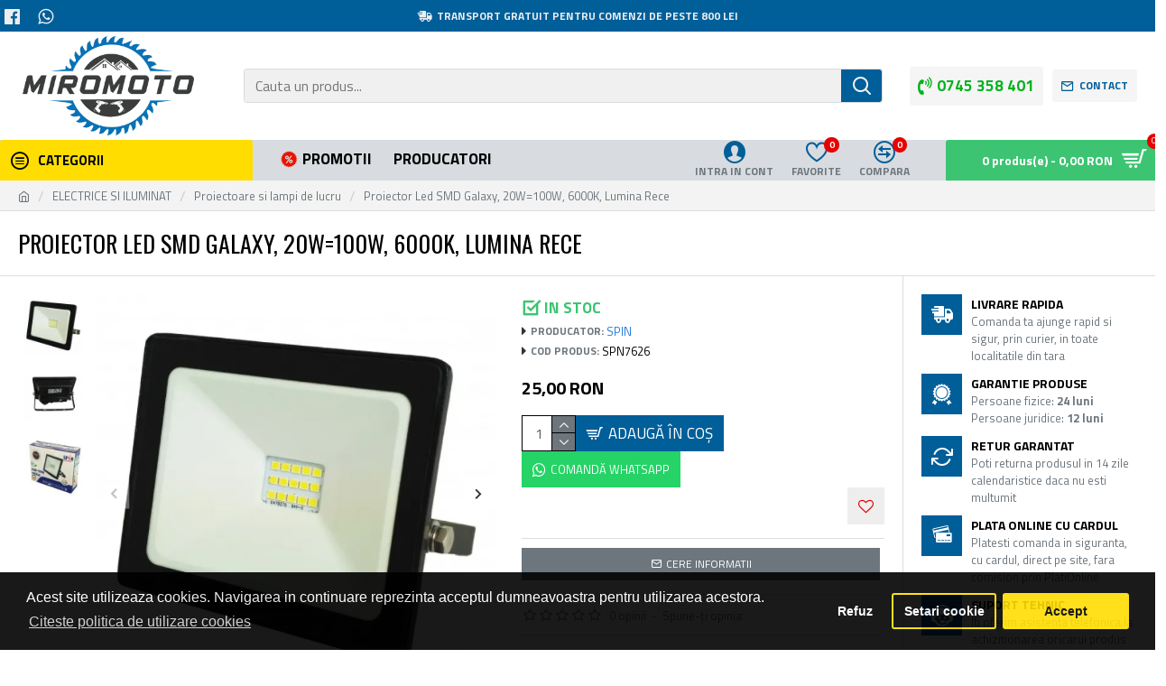

--- FILE ---
content_type: text/html; charset=utf-8
request_url: https://miromoto.ro/Proiector-Led-SMD-Galaxy-20W-100W-6000K-Lumina-Rece
body_size: 106422
content:
<!DOCTYPE html><html dir="ltr" lang="ro" class="desktop mac chrome chrome131 webkit oc20 is-guest route-product-product product-4296 store-0 skin-1 desktop-header-active mobile-sticky no-language no-currency no-compare layout-2 one-column column-right" data-jb="45643a14" data-jv="3.1.12" data-ov="2.3.0.2"><head typeof="og:website"><meta charset="UTF-8" /><meta name="viewport" content="width=device-width, initial-scale=1.0"><meta http-equiv="X-UA-Compatible" content="IE=edge"><title>Proiector Led SMD Galaxy, 20W=100W, 6000K, Lumina Rece</title><link rel="preconnect" href="https://www.googletagmanager.com"><link rel="preconnect" href="//s7.addthis.com"><link rel="preconnect" href="//www.google.com"><link rel="preconnect" href="https://cdn.sameday.ro"><link rel="preconnect" href="https://cdnjs.cloudflare.com"><base href="https://miromoto.ro/" /><link rel="preload" href="catalog/view/theme/journal3/icons/fonts/icomoon.woff2?v=907f30d557" as="font" crossorigin><link rel="preconnect" href="https://fonts.googleapis.com/" crossorigin><link rel="preconnect" href="https://fonts.gstatic.com/" crossorigin><meta name="description" content="Proiector Led SMD Galaxy, 20W=100W, 6000K, Lumina Rece" /><meta name="keywords" content="Proiector Led SMD Galaxy, 20W=100W, 6000K, Lumina Rece" /><meta property="fb:app_id" content=""/><meta property="og:type" content="product"/><meta property="og:title" content="Proiector Led SMD Galaxy, 20W=100W, 6000K, Lumina Rece"/><meta property="og:url" content="https://miromoto.ro/Proiector-Led-SMD-Galaxy-20W-100W-6000K-Lumina-Rece"/><meta property="og:image" content="https://miromoto.ro/image/cache/catalog/ELECTRICE%20SI%20ILUMINAT/PROIECTOARE/SPN7623-600x315w.webp"/><meta property="og:image:width" content="600"/><meta property="og:image:height" content="315"/><meta property="og:description" content="Potrivit pentru iluminat de exterior cat si de interior, pentru a va asigura o noapte mai luminoasa si mai sigura.Proiectorul cu LED construit din carcasa de aluminiu vopsita electrostatic si este prevazut cu lampi cu leduri integrate si geam rezistent la socuri.Datorita gradului de protectie mare,I"/><meta name="twitter:card" content="summary"/><meta name="twitter:site" content="@"/><meta name="twitter:title" content="Proiector Led SMD Galaxy, 20W=100W, 6000K, Lumina Rece"/><meta name="twitter:image" content="https://miromoto.ro/image/cache/catalog/ELECTRICE%20SI%20ILUMINAT/PROIECTOARE/SPN7623-200x200.webp"/><meta name="twitter:image:width" content="200"/><meta name="twitter:image:height" content="200"/><meta name="twitter:description" content="Potrivit pentru iluminat de exterior cat si de interior, pentru a va asigura o noapte mai luminoasa si mai sigura.Proiectorul cu LED construit din carcasa de aluminiu vopsita electrostatic si este prevazut cu lampi cu leduri integrate si geam rezistent la socuri.Datorita gradului de protectie mare,I"/>
<script type="application/ld+json">{"@context":"http:\/\/schema.org","@type":"BreadcrumbList","itemListElement":[{"@type":"ListItem","position":1,"item":{"@id":"https:\/\/miromoto.ro","name":"MiroMoto"}},{"@type":"ListItem","position":2,"item":{"@id":"https:\/\/miromoto.ro\/electrice-si-iluminat","name":"ELECTRICE SI ILUMINAT"}},{"@type":"ListItem","position":3,"item":{"@id":"https:\/\/miromoto.ro\/electrice-si-iluminat\/proiectoare-si-lampi-de-lucru","name":"Proiectoare si lampi de lucru"}},{"@type":"ListItem","position":4,"item":{"@id":"https:\/\/miromoto.ro\/electrice-si-iluminat\/proiectoare-si-lampi-de-lucru\/Proiector-Led-SMD-Galaxy-20W-100W-6000K-Lumina-Rece","name":"Proiector Led SMD Galaxy, 20W=100W, 6000K, Lumina Rece"}}]}</script>
<script type="application/ld+json">{"@context":"http:\/\/schema.org","@type":"Product","url":"https:\/\/miromoto.ro\/Proiector-Led-SMD-Galaxy-20W-100W-6000K-Lumina-Rece","name":"Proiector Led SMD Galaxy, 20W=100W, 6000K, Lumina Rece","category":"ELECTRICE SI ILUMINAT \u00bb Proiectoare si lampi de lucru \u00bb Proiector Led SMD Galaxy, 20W=100W, 6000K, Lumina Rece","image":"https:\/\/miromoto.ro\/image\/cache\/catalog\/ELECTRICE%20SI%20ILUMINAT\/PROIECTOARE\/SPN7623-650x650.webp","model":"SPN7626","description":"Proiector Led SMD Galaxy, 20W=100W, 6000K, Lumina Rece","manufacturer":"SPIN","brand":{"@type":"Brand","name":"SPIN"},"offers":{"name":"Proiector Led SMD Galaxy, 20W=100W, 6000K, Lumina Rece","url":"https:\/\/miromoto.ro\/Proiector-Led-SMD-Galaxy-20W-100W-6000K-Lumina-Rece","category":"ELECTRICE SI ILUMINAT &raquo; Proiectoare si lampi de lucru &raquo; Proiector Led SMD Galaxy, 20W=100W, 6000K, Lumina Rece","price":25,"priceCurrency":"RON","priceValidUntil":"2027-01-22","itemCondition":"http:\/\/schema.org\/NewCondition","seller":{"@type":"Organization","name":"MiroMoto"},"availability":"InStock"}}</script><link href="https://miromoto.ro/Proiector-Led-SMD-Galaxy-20W-100W-6000K-Lumina-Rece" rel="canonical" /><link href="https://miromoto.ro/image/catalog/favicon.png" rel="icon" /> 	<style>@media all {html{font-family:sans-serif;-webkit-text-size-adjust:100%;-ms-text-size-adjust:100%}body{margin:0}article,aside,details,figcaption,figure,footer,header,hgroup,main,menu,nav,section,summary{display:block}audio,canvas,progress,video{display:inline-block;vertical-align:baseline}audio:not([controls]){display:none;height:0}[hidden],template{display:none}a{background-color:transparent}a:active,a:hover{outline:0}abbr[title]{border-bottom:1px dotted}b,strong{font-weight:700}dfn{font-style:italic}h1{margin:.67em 0;font-size:2em}mark{color:#000;background:#ff0}small{font-size:80%}sub,sup{position:relative;font-size:75%;line-height:0;vertical-align:baseline}sup{top:-.5em}sub{bottom:-.25em}img{border:0}svg:not(:root){overflow:hidden}figure{margin:1em 40px}hr{height:0;-webkit-box-sizing:content-box;-moz-box-sizing:content-box;box-sizing:content-box}pre{overflow:auto}code,kbd,pre,samp{font-family:monospace,monospace;font-size:1em}button,input,optgroup,select,textarea{margin:0;font:inherit;color:inherit}button{overflow:visible}button,select{text-transform:none}button,html input[type=button],input[type=reset],input[type=submit]{-webkit-appearance:button;cursor:pointer}button[disabled],html input[disabled]{cursor:default}button::-moz-focus-inner,input::-moz-focus-inner{padding:0;border:0}input{line-height:normal}input[type=checkbox],input[type=radio]{-webkit-box-sizing:border-box;-moz-box-sizing:border-box;box-sizing:border-box;padding:0}input[type=number]::-webkit-inner-spin-button,input[type=number]::-webkit-outer-spin-button{height:auto}input[type=search]{-webkit-box-sizing:content-box;-moz-box-sizing:content-box;box-sizing:content-box;-webkit-appearance:textfield}input[type=search]::-webkit-search-cancel-button,input[type=search]::-webkit-search-decoration{-webkit-appearance:none}fieldset{padding:.35em .625em .75em;margin:0 2px;border:1px solid silver}legend{padding:0;border:0}textarea{overflow:auto}optgroup{font-weight:700}table{border-spacing:0;border-collapse:collapse}td,th{padding:0}@media print{*,:after,:before{color:#000!important;text-shadow:none!important;background:0 0!important;-webkit-box-shadow:none!important;box-shadow:none!important}a,a:visited{text-decoration:underline}a[href]:after{content:" (" attr(href) ")"}abbr[title]:after{content:" (" attr(title) ")"}a[href^="javascript:"]:after,a[href^="#"]:after{content:""}blockquote,pre{border:1px solid #999;page-break-inside:avoid}thead{display:table-header-group}img,tr{page-break-inside:avoid}img{max-width:100%!important}h2,h3,p{orphans:3;widows:3}h2,h3{page-break-after:avoid}.btn>.caret,.dropup>.btn>.caret{border-top-color:#000!important}.table{border-collapse:collapse!important}.table td,.table th{background-color:#fff!important}.table-bordered td,.table-bordered th{border:1px solid #ddd!important}}@font-face{font-display:swap;font-family:'Glyphicons Halflings';src:url(catalog/view/javascript/bootstrap/fonts/glyphicons-halflings-regular.eot);src:url(catalog/view/javascript/bootstrap/fonts/glyphicons-halflings-regular.eot?#iefix) format('embedded-opentype'),url(catalog/view/javascript/bootstrap/fonts/glyphicons-halflings-regular.woff2) format('woff2'),url(catalog/view/javascript/bootstrap/fonts/glyphicons-halflings-regular.woff) format('woff'),url(catalog/view/javascript/bootstrap/fonts/glyphicons-halflings-regular.ttf) format('truetype'),url(catalog/view/javascript/bootstrap/fonts/glyphicons-halflings-regular.svg#glyphicons_halflingsregular) format('svg')}*{-webkit-box-sizing:border-box;-moz-box-sizing:border-box;box-sizing:border-box}:after,:before{-webkit-box-sizing:border-box;-moz-box-sizing:border-box;box-sizing:border-box}html{font-size:10px;-webkit-tap-highlight-color:rgba(0,0,0,0)}body{font-family:"Helvetica Neue",Helvetica,Arial,sans-serif;font-size:14px;line-height:1.42857143;color:#333;background-color:#fff}button,input,select,textarea{font-family:inherit;font-size:inherit;line-height:inherit}a{color:#337ab7;text-decoration:none}a:focus,a:hover{color:#23527c;text-decoration:underline}a:focus{outline:thin dotted;outline:5px auto -webkit-focus-ring-color;outline-offset:-2px}figure{margin:0}img{vertical-align:middle}.carousel-inner>.item>a>img,.carousel-inner>.item>img,.img-responsive,.thumbnail a>img,.thumbnail>img{display:block;max-width:100%;height:auto}hr{margin-top:20px;margin-bottom:20px;border:0;border-top:1px solid #eee}[role=button]{cursor:pointer}.h1,.h2,.h3,.h4,.h5,.h6,h1,h2,h3,h4,h5,h6{font-family:inherit;font-weight:500;line-height:1.1;color:inherit}.h1 .small,.h1 small,.h2 .small,.h2 small,.h3 .small,.h3 small,.h4 .small,.h4 small,.h5 .small,.h5 small,.h6 .small,.h6 small,h1 .small,h1 small,h2 .small,h2 small,h3 .small,h3 small,h4 .small,h4 small,h5 .small,h5 small,h6 .small,h6 small{font-weight:400;line-height:1;color:#777}.h1,.h2,.h3,h1,h2,h3{margin-top:20px;margin-bottom:10px}.h1 .small,.h1 small,.h2 .small,.h2 small,.h3 .small,.h3 small,h1 .small,h1 small,h2 .small,h2 small,h3 .small,h3 small{font-size:65%}.h4,.h5,.h6,h4,h5,h6{margin-top:10px;margin-bottom:10px}.h4 .small,.h4 small,.h5 .small,.h5 small,.h6 .small,.h6 small,h4 .small,h4 small,h5 .small,h5 small,h6 .small,h6 small{font-size:75%}.h1,h1{font-size:36px}.h2,h2{font-size:30px}.h3,h3{font-size:24px}.h4,h4{font-size:18px}.h5,h5{font-size:14px}.h6,h6{font-size:12px}p{margin:0 0 10px}@media (min-width:768px){}.small,small{font-size:85%}.mark,mark{padding:.2em;background-color:#fcf8e3}.text-center{text-align:center}.text-danger{color:#a94442}a.text-danger:focus,a.text-danger:hover{color:#843534}ol,ul{margin-top:0;margin-bottom:10px}ol ol,ol ul,ul ol,ul ul{margin-bottom:0}.list-unstyled{padding-left:0;list-style:none}dl{margin-top:0;margin-bottom:20px}dd,dt{line-height:1.42857143}dt{font-weight:700}dd{margin-left:0}@media (min-width:768px){}abbr[data-original-title],abbr[title]{cursor:help;border-bottom:1px dotted #777}blockquote{padding:10px 20px;margin:0 0 20px;font-size:17.5px;border-left:5px solid #eee}blockquote ol:last-child,blockquote p:last-child,blockquote ul:last-child{margin-bottom:0}blockquote .small,blockquote footer,blockquote small{display:block;font-size:80%;line-height:1.42857143;color:#777}blockquote .small:before,blockquote footer:before,blockquote small:before{content:'\2014 \00A0'}.blockquote-reverse,blockquote.pull-right{padding-right:15px;padding-left:0;text-align:right;border-right:5px solid #eee;border-left:0}.blockquote-reverse .small:before,.blockquote-reverse footer:before,.blockquote-reverse small:before,blockquote.pull-right .small:before,blockquote.pull-right footer:before,blockquote.pull-right small:before{content:''}.blockquote-reverse .small:after,.blockquote-reverse footer:after,.blockquote-reverse small:after,blockquote.pull-right .small:after,blockquote.pull-right footer:after,blockquote.pull-right small:after{content:'\00A0 \2014'}address{margin-bottom:20px;font-style:normal;line-height:1.42857143}code,kbd,pre,samp{font-family:Menlo,Monaco,Consolas,"Courier New",monospace}code{padding:2px 4px;font-size:90%;color:#c7254e;background-color:#f9f2f4;border-radius:4px}kbd{padding:2px 4px;font-size:90%;color:#fff;background-color:#333;border-radius:3px;-webkit-box-shadow:inset 0 -1px 0 rgba(0,0,0,.25);box-shadow:inset 0 -1px 0 rgba(0,0,0,.25)}kbd kbd{padding:0;font-size:100%;font-weight:700;-webkit-box-shadow:none;box-shadow:none}pre{display:block;padding:9.5px;margin:0 0 10px;font-size:13px;line-height:1.42857143;color:#333;word-break:break-all;word-wrap:break-word;background-color:#f5f5f5;border:1px solid #ccc;border-radius:4px}pre code{padding:0;font-size:inherit;color:inherit;white-space:pre-wrap;background-color:transparent;border-radius:0}.container{padding-right:15px;padding-left:15px;margin-right:auto;margin-left:auto}@media (min-width:768px){.container{width:750px}}@media (min-width:992px){.container{width:970px}}@media (min-width:1200px){.container{width:1170px}}.row{margin-right:-15px;margin-left:-15px}.col-lg-1,.col-lg-10,.col-lg-11,.col-lg-12,.col-lg-2,.col-lg-3,.col-lg-4,.col-lg-5,.col-lg-6,.col-lg-7,.col-lg-8,.col-lg-9,.col-md-1,.col-md-10,.col-md-11,.col-md-12,.col-md-2,.col-md-3,.col-md-4,.col-md-5,.col-md-6,.col-md-7,.col-md-8,.col-md-9,.col-sm-1,.col-sm-10,.col-sm-11,.col-sm-12,.col-sm-2,.col-sm-3,.col-sm-4,.col-sm-5,.col-sm-6,.col-sm-7,.col-sm-8,.col-sm-9,.col-xs-1,.col-xs-10,.col-xs-11,.col-xs-12,.col-xs-2,.col-xs-3,.col-xs-4,.col-xs-5,.col-xs-6,.col-xs-7,.col-xs-8,.col-xs-9{position:relative;min-height:1px;padding-right:15px;padding-left:15px}@media (min-width:768px){.col-sm-1,.col-sm-10,.col-sm-11,.col-sm-12,.col-sm-2,.col-sm-3,.col-sm-4,.col-sm-5,.col-sm-6,.col-sm-7,.col-sm-8,.col-sm-9{float:left}.col-sm-10{width:83.33333333%}.col-sm-9{width:75%}.col-sm-2{width:16.66666667%}}@media (min-width:992px){}@media (min-width:1200px){}table{background-color:transparent}caption{padding-top:8px;padding-bottom:8px;color:#777;text-align:left}th{text-align:left}.table{width:100%;max-width:100%;margin-bottom:20px}.table>tbody>tr>td,.table>tbody>tr>th,.table>tfoot>tr>td,.table>tfoot>tr>th,.table>thead>tr>td,.table>thead>tr>th{padding:8px;line-height:1.42857143;vertical-align:top;border-top:1px solid #ddd}.table>thead>tr>th{vertical-align:bottom;border-bottom:2px solid #ddd}.table>caption+thead>tr:first-child>td,.table>caption+thead>tr:first-child>th,.table>colgroup+thead>tr:first-child>td,.table>colgroup+thead>tr:first-child>th,.table>thead:first-child>tr:first-child>td,.table>thead:first-child>tr:first-child>th{border-top:0}.table>tbody+tbody{border-top:2px solid #ddd}.table .table{background-color:#fff}.table-bordered{border:1px solid #ddd}.table-bordered>tbody>tr>td,.table-bordered>tbody>tr>th,.table-bordered>tfoot>tr>td,.table-bordered>tfoot>tr>th,.table-bordered>thead>tr>td,.table-bordered>thead>tr>th{border:1px solid #ddd}.table-bordered>thead>tr>td,.table-bordered>thead>tr>th{border-bottom-width:2px}table col[class*=col-]{position:static;display:table-column;float:none}table td[class*=col-],table th[class*=col-]{position:static;display:table-cell;float:none}.table>tbody>tr.active>td,.table>tbody>tr.active>th,.table>tbody>tr>td.active,.table>tbody>tr>th.active,.table>tfoot>tr.active>td,.table>tfoot>tr.active>th,.table>tfoot>tr>td.active,.table>tfoot>tr>th.active,.table>thead>tr.active>td,.table>thead>tr.active>th,.table>thead>tr>td.active,.table>thead>tr>th.active{background-color:#f5f5f5}.table-hover>tbody>tr.active:hover>td,.table-hover>tbody>tr.active:hover>th,.table-hover>tbody>tr:hover>.active,.table-hover>tbody>tr>td.active:hover,.table-hover>tbody>tr>th.active:hover{background-color:#e8e8e8}.table>tbody>tr.success>td,.table>tbody>tr.success>th,.table>tbody>tr>td.success,.table>tbody>tr>th.success,.table>tfoot>tr.success>td,.table>tfoot>tr.success>th,.table>tfoot>tr>td.success,.table>tfoot>tr>th.success,.table>thead>tr.success>td,.table>thead>tr.success>th,.table>thead>tr>td.success,.table>thead>tr>th.success{background-color:#dff0d8}.table>tbody>tr.info>td,.table>tbody>tr.info>th,.table>tbody>tr>td.info,.table>tbody>tr>th.info,.table>tfoot>tr.info>td,.table>tfoot>tr.info>th,.table>tfoot>tr>td.info,.table>tfoot>tr>th.info,.table>thead>tr.info>td,.table>thead>tr.info>th,.table>thead>tr>td.info,.table>thead>tr>th.info{background-color:#d9edf7}.table>tbody>tr.warning>td,.table>tbody>tr.warning>th,.table>tbody>tr>td.warning,.table>tbody>tr>th.warning,.table>tfoot>tr.warning>td,.table>tfoot>tr.warning>th,.table>tfoot>tr>td.warning,.table>tfoot>tr>th.warning,.table>thead>tr.warning>td,.table>thead>tr.warning>th,.table>thead>tr>td.warning,.table>thead>tr>th.warning{background-color:#fcf8e3}.table>tbody>tr.danger>td,.table>tbody>tr.danger>th,.table>tbody>tr>td.danger,.table>tbody>tr>th.danger,.table>tfoot>tr.danger>td,.table>tfoot>tr.danger>th,.table>tfoot>tr>td.danger,.table>tfoot>tr>th.danger,.table>thead>tr.danger>td,.table>thead>tr.danger>th,.table>thead>tr>td.danger,.table>thead>tr>th.danger{background-color:#f2dede}@media screen and (max-width:767px){.table-responsive>.table{margin-bottom:0}.table-responsive>.table>tbody>tr>td,.table-responsive>.table>tbody>tr>th,.table-responsive>.table>tfoot>tr>td,.table-responsive>.table>tfoot>tr>th,.table-responsive>.table>thead>tr>td,.table-responsive>.table>thead>tr>th{white-space:nowrap}.table-responsive>.table-bordered{border:0}.table-responsive>.table-bordered>tbody>tr>td:first-child,.table-responsive>.table-bordered>tbody>tr>th:first-child,.table-responsive>.table-bordered>tfoot>tr>td:first-child,.table-responsive>.table-bordered>tfoot>tr>th:first-child,.table-responsive>.table-bordered>thead>tr>td:first-child,.table-responsive>.table-bordered>thead>tr>th:first-child{border-left:0}.table-responsive>.table-bordered>tbody>tr>td:last-child,.table-responsive>.table-bordered>tbody>tr>th:last-child,.table-responsive>.table-bordered>tfoot>tr>td:last-child,.table-responsive>.table-bordered>tfoot>tr>th:last-child,.table-responsive>.table-bordered>thead>tr>td:last-child,.table-responsive>.table-bordered>thead>tr>th:last-child{border-right:0}.table-responsive>.table-bordered>tbody>tr:last-child>td,.table-responsive>.table-bordered>tbody>tr:last-child>th,.table-responsive>.table-bordered>tfoot>tr:last-child>td,.table-responsive>.table-bordered>tfoot>tr:last-child>th{border-bottom:0}}fieldset{min-width:0;padding:0;margin:0;border:0}legend{display:block;width:100%;padding:0;margin-bottom:20px;font-size:21px;line-height:inherit;color:#333;border:0;border-bottom:1px solid #e5e5e5}label{display:inline-block;max-width:100%;margin-bottom:5px;font-weight:700}input[type=search]{-webkit-box-sizing:border-box;-moz-box-sizing:border-box;box-sizing:border-box}input[type=checkbox],input[type=radio]{margin:4px 0 0;margin-top:1px\9;line-height:normal}input[type=file]{display:block}input[type=range]{display:block;width:100%}select[multiple],select[size]{height:auto}input[type=file]:focus,input[type=checkbox]:focus,input[type=radio]:focus{outline:thin dotted;outline:5px auto -webkit-focus-ring-color;outline-offset:-2px}output{display:block;padding-top:7px;font-size:14px;line-height:1.42857143;color:#555}.form-control{display:block;width:100%;height:34px;padding:6px 12px;font-size:14px;line-height:1.42857143;color:#555;background-color:#fff;background-image:none;border:1px solid #ccc;border-radius:4px;-webkit-box-shadow:inset 0 1px 1px rgba(0,0,0,.075);box-shadow:inset 0 1px 1px rgba(0,0,0,.075);-webkit-transition:border-color ease-in-out .15s,-webkit-box-shadow ease-in-out .15s;-o-transition:border-color ease-in-out .15s,box-shadow ease-in-out .15s;transition:border-color ease-in-out .15s,box-shadow ease-in-out .15s}.form-control:focus{border-color:#66afe9;outline:0;-webkit-box-shadow:inset 0 1px 1px rgba(0,0,0,.075),0 0 8px rgba(102,175,233,.6);box-shadow:inset 0 1px 1px rgba(0,0,0,.075),0 0 8px rgba(102,175,233,.6)}.form-control::-moz-placeholder{color:#999;opacity:1}.form-control:-ms-input-placeholder{color:#999}.form-control::-webkit-input-placeholder{color:#999}.form-control[disabled],.form-control[readonly],fieldset[disabled] .form-control{background-color:#eee;opacity:1}.form-control[disabled],fieldset[disabled] .form-control{cursor:not-allowed}textarea.form-control{height:auto}input[type=search]{-webkit-appearance:none}@media screen and (-webkit-min-device-pixel-ratio:0){input[type=date].form-control,input[type=time].form-control,input[type=datetime-local].form-control,input[type=month].form-control{line-height:34px}}.form-group{margin-bottom:15px}fieldset[disabled] input[type=checkbox],fieldset[disabled] input[type=radio],input[type=checkbox].disabled,input[type=checkbox][disabled],input[type=radio].disabled,input[type=radio][disabled]{cursor:not-allowed}.form-group-sm .form-control{height:30px;padding:5px 10px;font-size:12px;line-height:1.5;border-radius:3px}.form-group-sm select.form-control{height:30px;line-height:30px}.form-group-sm select[multiple].form-control,.form-group-sm textarea.form-control{height:auto}.form-group-lg .form-control{height:46px;padding:10px 16px;font-size:18px;line-height:1.3333333;border-radius:6px}.form-group-lg select.form-control{height:46px;line-height:46px}.form-group-lg select[multiple].form-control,.form-group-lg textarea.form-control{height:auto}.has-feedback .form-control{padding-right:42.5px}.form-group-lg .form-control+.form-control-feedback,.input-group-lg+.form-control-feedback,.input-lg+.form-control-feedback{width:46px;height:46px;line-height:46px}.form-group-sm .form-control+.form-control-feedback,.input-group-sm+.form-control-feedback,.input-sm+.form-control-feedback{width:30px;height:30px;line-height:30px}.has-success .checkbox,.has-success .checkbox-inline,.has-success .control-label,.has-success .help-block,.has-success .radio,.has-success .radio-inline,.has-success.checkbox label,.has-success.checkbox-inline label,.has-success.radio label,.has-success.radio-inline label{color:#3c763d}.has-success .form-control{border-color:#3c763d;-webkit-box-shadow:inset 0 1px 1px rgba(0,0,0,.075);box-shadow:inset 0 1px 1px rgba(0,0,0,.075)}.has-success .form-control:focus{border-color:#2b542c;-webkit-box-shadow:inset 0 1px 1px rgba(0,0,0,.075),0 0 6px #67b168;box-shadow:inset 0 1px 1px rgba(0,0,0,.075),0 0 6px #67b168}.has-warning .checkbox,.has-warning .checkbox-inline,.has-warning .control-label,.has-warning .help-block,.has-warning .radio,.has-warning .radio-inline,.has-warning.checkbox label,.has-warning.checkbox-inline label,.has-warning.radio label,.has-warning.radio-inline label{color:#8a6d3b}.has-warning .form-control{border-color:#8a6d3b;-webkit-box-shadow:inset 0 1px 1px rgba(0,0,0,.075);box-shadow:inset 0 1px 1px rgba(0,0,0,.075)}.has-warning .form-control:focus{border-color:#66512c;-webkit-box-shadow:inset 0 1px 1px rgba(0,0,0,.075),0 0 6px #c0a16b;box-shadow:inset 0 1px 1px rgba(0,0,0,.075),0 0 6px #c0a16b}.has-error .checkbox,.has-error .checkbox-inline,.has-error .control-label,.has-error .help-block,.has-error .radio,.has-error .radio-inline,.has-error.checkbox label,.has-error.checkbox-inline label,.has-error.radio label,.has-error.radio-inline label{color:#a94442}.has-error .form-control{border-color:#a94442;-webkit-box-shadow:inset 0 1px 1px rgba(0,0,0,.075);box-shadow:inset 0 1px 1px rgba(0,0,0,.075)}.has-error .form-control:focus{border-color:#843534;-webkit-box-shadow:inset 0 1px 1px rgba(0,0,0,.075),0 0 6px #ce8483;box-shadow:inset 0 1px 1px rgba(0,0,0,.075),0 0 6px #ce8483}.help-block{display:block;margin-top:5px;margin-bottom:10px;color:#737373}@media (min-width:768px){.form-inline .form-group{display:inline-block;margin-bottom:0;vertical-align:middle}.form-inline .form-control{display:inline-block;width:auto;vertical-align:middle}.form-inline .input-group{display:inline-table;vertical-align:middle}.form-inline .input-group .form-control,.form-inline .input-group .input-group-addon,.form-inline .input-group .input-group-btn{width:auto}.form-inline .input-group>.form-control{width:100%}.form-inline .control-label{margin-bottom:0;vertical-align:middle}}.form-horizontal .checkbox,.form-horizontal .checkbox-inline,.form-horizontal .radio,.form-horizontal .radio-inline{padding-top:7px;margin-top:0;margin-bottom:0}.form-horizontal .checkbox,.form-horizontal .radio{min-height:27px}.form-horizontal .form-group{margin-right:-15px;margin-left:-15px}@media (min-width:768px){.form-horizontal .control-label{padding-top:7px;margin-bottom:0;text-align:right}}.form-horizontal .has-feedback .form-control-feedback{right:15px}@media (min-width:768px){.form-horizontal .form-group-lg .control-label{padding-top:14.33px;font-size:18px}}@media (min-width:768px){.form-horizontal .form-group-sm .control-label{padding-top:6px;font-size:12px}}.btn{display:inline-block;padding:6px 12px;margin-bottom:0;font-size:14px;font-weight:400;line-height:1.42857143;text-align:center;white-space:nowrap;vertical-align:middle;-ms-touch-action:manipulation;touch-action:manipulation;cursor:pointer;-webkit-user-select:none;-moz-user-select:none;-ms-user-select:none;user-select:none;background-image:none;border:1px solid transparent;border-radius:4px}.btn.active.focus,.btn.active:focus,.btn.focus,.btn:active.focus,.btn:active:focus,.btn:focus{outline:thin dotted;outline:5px auto -webkit-focus-ring-color;outline-offset:-2px}.btn.focus,.btn:focus,.btn:hover{color:#333;text-decoration:none}.btn.active,.btn:active{background-image:none;outline:0;-webkit-box-shadow:inset 0 3px 5px rgba(0,0,0,.125);box-shadow:inset 0 3px 5px rgba(0,0,0,.125)}.btn.disabled,.btn[disabled],fieldset[disabled] .btn{cursor:not-allowed;filter:alpha(opacity=65);-webkit-box-shadow:none;box-shadow:none;opacity:.65}a.btn.disabled,fieldset[disabled] a.btn{pointer-events:none}.btn-default.active,.btn-default:active,.open>.dropdown-toggle.btn-default{color:#333;background-color:#e6e6e6;border-color:#adadad}.btn-default.active.focus,.btn-default.active:focus,.btn-default.active:hover,.btn-default:active.focus,.btn-default:active:focus,.btn-default:active:hover,.open>.dropdown-toggle.btn-default.focus,.open>.dropdown-toggle.btn-default:focus,.open>.dropdown-toggle.btn-default:hover{color:#333;background-color:#d4d4d4;border-color:#8c8c8c}.btn-default.active,.btn-default:active,.open>.dropdown-toggle.btn-default{background-image:none}.btn-default.disabled,.btn-default.disabled.active,.btn-default.disabled.focus,.btn-default.disabled:active,.btn-default.disabled:focus,.btn-default.disabled:hover,.btn-default[disabled],.btn-default[disabled].active,.btn-default[disabled].focus,.btn-default[disabled]:active,.btn-default[disabled]:focus,.btn-default[disabled]:hover,fieldset[disabled] .btn-default,fieldset[disabled] .btn-default.active,fieldset[disabled] .btn-default.focus,fieldset[disabled] .btn-default:active,fieldset[disabled] .btn-default:focus,fieldset[disabled] .btn-default:hover{background-color:#fff;border-color:#ccc}.btn-primary{color:#fff;background-color:#337ab7;border-color:#2e6da4}.btn-primary.focus,.btn-primary:focus{color:#fff;background-color:#286090;border-color:#122b40}.btn-primary:hover{color:#fff;background-color:#286090;border-color:#204d74}.btn-primary.active,.btn-primary:active,.open>.dropdown-toggle.btn-primary{color:#fff;background-color:#286090;border-color:#204d74}.btn-primary.active.focus,.btn-primary.active:focus,.btn-primary.active:hover,.btn-primary:active.focus,.btn-primary:active:focus,.btn-primary:active:hover,.open>.dropdown-toggle.btn-primary.focus,.open>.dropdown-toggle.btn-primary:focus,.open>.dropdown-toggle.btn-primary:hover{color:#fff;background-color:#204d74;border-color:#122b40}.btn-primary.active,.btn-primary:active,.open>.dropdown-toggle.btn-primary{background-image:none}.btn-primary.disabled,.btn-primary.disabled.active,.btn-primary.disabled.focus,.btn-primary.disabled:active,.btn-primary.disabled:focus,.btn-primary.disabled:hover,.btn-primary[disabled],.btn-primary[disabled].active,.btn-primary[disabled].focus,.btn-primary[disabled]:active,.btn-primary[disabled]:focus,.btn-primary[disabled]:hover,fieldset[disabled] .btn-primary,fieldset[disabled] .btn-primary.active,fieldset[disabled] .btn-primary.focus,fieldset[disabled] .btn-primary:active,fieldset[disabled] .btn-primary:focus,fieldset[disabled] .btn-primary:hover{background-color:#337ab7;border-color:#2e6da4}.btn-primary .badge{color:#337ab7;background-color:#fff}.btn-success{color:#fff;background-color:#5cb85c;border-color:#4cae4c}.btn-success.focus,.btn-success:focus{color:#fff;background-color:#449d44;border-color:#255625}.btn-success:hover{color:#fff;background-color:#449d44;border-color:#398439}.btn-success.active,.btn-success:active,.open>.dropdown-toggle.btn-success{color:#fff;background-color:#449d44;border-color:#398439}.btn-success.active.focus,.btn-success.active:focus,.btn-success.active:hover,.btn-success:active.focus,.btn-success:active:focus,.btn-success:active:hover,.open>.dropdown-toggle.btn-success.focus,.open>.dropdown-toggle.btn-success:focus,.open>.dropdown-toggle.btn-success:hover{color:#fff;background-color:#398439;border-color:#255625}.btn-success.active,.btn-success:active,.open>.dropdown-toggle.btn-success{background-image:none}.btn-success.disabled,.btn-success.disabled.active,.btn-success.disabled.focus,.btn-success.disabled:active,.btn-success.disabled:focus,.btn-success.disabled:hover,.btn-success[disabled],.btn-success[disabled].active,.btn-success[disabled].focus,.btn-success[disabled]:active,.btn-success[disabled]:focus,.btn-success[disabled]:hover,fieldset[disabled] .btn-success,fieldset[disabled] .btn-success.active,fieldset[disabled] .btn-success.focus,fieldset[disabled] .btn-success:active,fieldset[disabled] .btn-success:focus,fieldset[disabled] .btn-success:hover{background-color:#5cb85c;border-color:#4cae4c}.btn-success .badge{color:#5cb85c;background-color:#fff}.btn-info.active,.btn-info:active,.open>.dropdown-toggle.btn-info{color:#fff;background-color:#31b0d5;border-color:#269abc}.btn-info.active.focus,.btn-info.active:focus,.btn-info.active:hover,.btn-info:active.focus,.btn-info:active:focus,.btn-info:active:hover,.open>.dropdown-toggle.btn-info.focus,.open>.dropdown-toggle.btn-info:focus,.open>.dropdown-toggle.btn-info:hover{color:#fff;background-color:#269abc;border-color:#1b6d85}.btn-info.active,.btn-info:active,.open>.dropdown-toggle.btn-info{background-image:none}.btn-info.disabled,.btn-info.disabled.active,.btn-info.disabled.focus,.btn-info.disabled:active,.btn-info.disabled:focus,.btn-info.disabled:hover,.btn-info[disabled],.btn-info[disabled].active,.btn-info[disabled].focus,.btn-info[disabled]:active,.btn-info[disabled]:focus,.btn-info[disabled]:hover,fieldset[disabled] .btn-info,fieldset[disabled] .btn-info.active,fieldset[disabled] .btn-info.focus,fieldset[disabled] .btn-info:active,fieldset[disabled] .btn-info:focus,fieldset[disabled] .btn-info:hover{background-color:#5bc0de;border-color:#46b8da}.btn-warning.active,.btn-warning:active,.open>.dropdown-toggle.btn-warning{color:#fff;background-color:#ec971f;border-color:#d58512}.btn-warning.active.focus,.btn-warning.active:focus,.btn-warning.active:hover,.btn-warning:active.focus,.btn-warning:active:focus,.btn-warning:active:hover,.open>.dropdown-toggle.btn-warning.focus,.open>.dropdown-toggle.btn-warning:focus,.open>.dropdown-toggle.btn-warning:hover{color:#fff;background-color:#d58512;border-color:#985f0d}.btn-warning.active,.btn-warning:active,.open>.dropdown-toggle.btn-warning{background-image:none}.btn-warning.disabled,.btn-warning.disabled.active,.btn-warning.disabled.focus,.btn-warning.disabled:active,.btn-warning.disabled:focus,.btn-warning.disabled:hover,.btn-warning[disabled],.btn-warning[disabled].active,.btn-warning[disabled].focus,.btn-warning[disabled]:active,.btn-warning[disabled]:focus,.btn-warning[disabled]:hover,fieldset[disabled] .btn-warning,fieldset[disabled] .btn-warning.active,fieldset[disabled] .btn-warning.focus,fieldset[disabled] .btn-warning:active,fieldset[disabled] .btn-warning:focus,fieldset[disabled] .btn-warning:hover{background-color:#f0ad4e;border-color:#eea236}.btn-danger.active,.btn-danger:active,.open>.dropdown-toggle.btn-danger{color:#fff;background-color:#c9302c;border-color:#ac2925}.btn-danger.active.focus,.btn-danger.active:focus,.btn-danger.active:hover,.btn-danger:active.focus,.btn-danger:active:focus,.btn-danger:active:hover,.open>.dropdown-toggle.btn-danger.focus,.open>.dropdown-toggle.btn-danger:focus,.open>.dropdown-toggle.btn-danger:hover{color:#fff;background-color:#ac2925;border-color:#761c19}.btn-danger.active,.btn-danger:active,.open>.dropdown-toggle.btn-danger{background-image:none}.btn-danger.disabled,.btn-danger.disabled.active,.btn-danger.disabled.focus,.btn-danger.disabled:active,.btn-danger.disabled:focus,.btn-danger.disabled:hover,.btn-danger[disabled],.btn-danger[disabled].active,.btn-danger[disabled].focus,.btn-danger[disabled]:active,.btn-danger[disabled]:focus,.btn-danger[disabled]:hover,fieldset[disabled] .btn-danger,fieldset[disabled] .btn-danger.active,fieldset[disabled] .btn-danger.focus,fieldset[disabled] .btn-danger:active,fieldset[disabled] .btn-danger:focus,fieldset[disabled] .btn-danger:hover{background-color:#d9534f;border-color:#d43f3a}.btn-link,.btn-link.active,.btn-link:active,.btn-link[disabled],fieldset[disabled] .btn-link{background-color:transparent;-webkit-box-shadow:none;box-shadow:none}.btn-group-lg>.btn,.btn-lg{padding:10px 16px;font-size:18px;line-height:1.3333333;border-radius:6px}.btn-group-sm>.btn,.btn-sm{padding:5px 10px;font-size:12px;line-height:1.5;border-radius:3px}.btn-group-xs>.btn,.btn-xs{padding:1px 5px;font-size:12px;line-height:1.5;border-radius:3px}.fade.in{opacity:1}.collapse.in{display:block}tr.collapse.in{display:table-row}tbody.collapse.in{display:table-row-group}.collapsing{position:relative;height:0;overflow:hidden;-webkit-transition-timing-function:ease;-o-transition-timing-function:ease;transition-timing-function:ease;-webkit-transition-duration:.35s;-o-transition-duration:.35s;transition-duration:.35s;-webkit-transition-property:height,visibility;-o-transition-property:height,visibility;transition-property:height,visibility}.dropdown,.dropup{position:relative}.dropdown-toggle:focus{outline:0}.dropdown-menu{position:absolute;top:100%;left:0;z-index:1000;display:none;float:left;min-width:160px;padding:5px 0;margin:2px 0 0;font-size:14px;text-align:left;list-style:none;background-color:#fff;-webkit-background-clip:padding-box;background-clip:padding-box;border:1px solid #ccc;border:1px solid rgba(0,0,0,.15);border-radius:4px;-webkit-box-shadow:0 6px 12px rgba(0,0,0,.175);box-shadow:0 6px 12px rgba(0,0,0,.175)}.dropdown-menu.pull-right{right:0;left:auto}.dropdown-menu .divider{height:1px;margin:9px 0;overflow:hidden;background-color:#e5e5e5}.dropdown-menu>li>a{display:block;padding:3px 20px;clear:both;font-weight:400;line-height:1.42857143;color:#333;white-space:nowrap}.dropdown-menu>li>a:focus,.dropdown-menu>li>a:hover{color:#262626;text-decoration:none;background-color:#f5f5f5}.dropdown-menu>.active>a,.dropdown-menu>.active>a:focus,.dropdown-menu>.active>a:hover{color:#fff;text-decoration:none;background-color:#337ab7;outline:0}.dropdown-menu>.disabled>a,.dropdown-menu>.disabled>a:focus,.dropdown-menu>.disabled>a:hover{color:#777}.dropdown-menu>.disabled>a:focus,.dropdown-menu>.disabled>a:hover{text-decoration:none;cursor:not-allowed;background-color:transparent;background-image:none;filter:progid:DXImageTransform.Microsoft.gradient(enabled=false)}.open>.dropdown-menu{display:block}.open>a{outline:0}.pull-right>.dropdown-menu{right:0;left:auto}.dropup .caret,.navbar-fixed-bottom .dropdown .caret{content:"";border-top:0;border-bottom:4px dashed;border-bottom:4px solid\9}.dropup .dropdown-menu,.navbar-fixed-bottom .dropdown .dropdown-menu{top:auto;bottom:100%;margin-bottom:2px}@media (min-width:768px){.navbar-right .dropdown-menu{right:0;left:auto}}.btn-group-vertical>.btn,.btn-group>.btn{position:relative;float:left}.btn-group-vertical>.btn.active,.btn-group-vertical>.btn:active,.btn-group-vertical>.btn:focus,.btn-group-vertical>.btn:hover,.btn-group>.btn.active,.btn-group>.btn:active,.btn-group>.btn:focus,.btn-group>.btn:hover{z-index:2}.btn-group .btn+.btn,.btn-group .btn+.btn-group,.btn-group .btn-group+.btn,.btn-group .btn-group+.btn-group{margin-left:-1px}.btn-toolbar .btn,.btn-toolbar .btn-group,.btn-toolbar .input-group{float:left}.btn-toolbar>.btn,.btn-toolbar>.btn-group,.btn-toolbar>.input-group{margin-left:5px}.btn-group>.btn:not(:first-child):not(:last-child):not(.dropdown-toggle){border-radius:0}.btn-group>.btn:first-child{margin-left:0}.btn-group>.btn:first-child:not(:last-child):not(.dropdown-toggle){border-top-right-radius:0;border-bottom-right-radius:0}.btn-group>.btn:last-child:not(:first-child),.btn-group>.dropdown-toggle:not(:first-child){border-top-left-radius:0;border-bottom-left-radius:0}.btn-group>.btn-group:not(:first-child):not(:last-child)>.btn{border-radius:0}.btn-group>.btn-group:first-child:not(:last-child)>.btn:last-child,.btn-group>.btn-group:first-child:not(:last-child)>.dropdown-toggle{border-top-right-radius:0;border-bottom-right-radius:0}.btn-group>.btn-group:last-child:not(:first-child)>.btn:first-child{border-top-left-radius:0;border-bottom-left-radius:0}.btn-group .dropdown-toggle:active,.btn-group.open .dropdown-toggle{outline:0}.btn-group>.btn+.dropdown-toggle{padding-right:8px;padding-left:8px}.btn-group>.btn-lg+.dropdown-toggle{padding-right:12px;padding-left:12px}.btn-group.open .dropdown-toggle{-webkit-box-shadow:inset 0 3px 5px rgba(0,0,0,.125);box-shadow:inset 0 3px 5px rgba(0,0,0,.125)}.btn-group.open .dropdown-toggle.btn-link{-webkit-box-shadow:none;box-shadow:none}.btn .caret{margin-left:0}.btn-group-vertical>.btn,.btn-group-vertical>.btn-group,.btn-group-vertical>.btn-group>.btn{display:block;float:none;width:100%;max-width:100%}.btn-group-vertical>.btn-group>.btn{float:none}.btn-group-vertical>.btn+.btn,.btn-group-vertical>.btn+.btn-group,.btn-group-vertical>.btn-group+.btn,.btn-group-vertical>.btn-group+.btn-group{margin-top:-1px;margin-left:0}.btn-group-vertical>.btn:not(:first-child):not(:last-child){border-radius:0}.btn-group-vertical>.btn:first-child:not(:last-child){border-top-right-radius:4px;border-bottom-right-radius:0;border-bottom-left-radius:0}.btn-group-vertical>.btn:last-child:not(:first-child){border-top-left-radius:0;border-top-right-radius:0;border-bottom-left-radius:4px}.btn-group-vertical>.btn-group:not(:first-child):not(:last-child)>.btn{border-radius:0}.btn-group-vertical>.btn-group:first-child:not(:last-child)>.btn:last-child,.btn-group-vertical>.btn-group:first-child:not(:last-child)>.dropdown-toggle{border-bottom-right-radius:0;border-bottom-left-radius:0}.btn-group-vertical>.btn-group:last-child:not(:first-child)>.btn:first-child{border-top-left-radius:0;border-top-right-radius:0}.btn-group-justified>.btn,.btn-group-justified>.btn-group{display:table-cell;float:none;width:1%}.btn-group-justified>.btn-group .btn{width:100%}.btn-group-justified>.btn-group .dropdown-menu{left:auto}[data-toggle=buttons]>.btn input[type=checkbox],[data-toggle=buttons]>.btn input[type=radio],[data-toggle=buttons]>.btn-group>.btn input[type=checkbox],[data-toggle=buttons]>.btn-group>.btn input[type=radio]{position:absolute;clip:rect(0,0,0,0);pointer-events:none}.input-group{position:relative;display:table;border-collapse:separate}.input-group[class*=col-]{float:none;padding-right:0;padding-left:0}.input-group .form-control{position:relative;z-index:2;float:left;width:100%;margin-bottom:0}.input-group-lg>.form-control,.input-group-lg>.input-group-addon,.input-group-lg>.input-group-btn>.btn{height:46px;padding:10px 16px;font-size:18px;line-height:1.3333333;border-radius:6px}select.input-group-lg>.form-control,select.input-group-lg>.input-group-addon,select.input-group-lg>.input-group-btn>.btn{height:46px;line-height:46px}select[multiple].input-group-lg>.form-control,select[multiple].input-group-lg>.input-group-addon,select[multiple].input-group-lg>.input-group-btn>.btn,textarea.input-group-lg>.form-control,textarea.input-group-lg>.input-group-addon,textarea.input-group-lg>.input-group-btn>.btn{height:auto}.input-group-sm>.form-control,.input-group-sm>.input-group-addon,.input-group-sm>.input-group-btn>.btn{height:30px;padding:5px 10px;font-size:12px;line-height:1.5;border-radius:3px}select.input-group-sm>.form-control,select.input-group-sm>.input-group-addon,select.input-group-sm>.input-group-btn>.btn{height:30px;line-height:30px}select[multiple].input-group-sm>.form-control,select[multiple].input-group-sm>.input-group-addon,select[multiple].input-group-sm>.input-group-btn>.btn,textarea.input-group-sm>.form-control,textarea.input-group-sm>.input-group-addon,textarea.input-group-sm>.input-group-btn>.btn{height:auto}.input-group .form-control,.input-group-addon,.input-group-btn{display:table-cell}.input-group .form-control:not(:first-child):not(:last-child),.input-group-addon:not(:first-child):not(:last-child),.input-group-btn:not(:first-child):not(:last-child){border-radius:0}.input-group-addon,.input-group-btn{width:1%;white-space:nowrap;vertical-align:middle}.input-group .form-control:first-child,.input-group-addon:first-child,.input-group-btn:first-child>.btn,.input-group-btn:first-child>.btn-group>.btn,.input-group-btn:first-child>.dropdown-toggle,.input-group-btn:last-child>.btn-group:not(:last-child)>.btn,.input-group-btn:last-child>.btn:not(:last-child):not(.dropdown-toggle){border-top-right-radius:0;border-bottom-right-radius:0}.input-group .form-control:last-child,.input-group-addon:last-child,.input-group-btn:first-child>.btn-group:not(:first-child)>.btn,.input-group-btn:first-child>.btn:not(:first-child),.input-group-btn:last-child>.btn,.input-group-btn:last-child>.btn-group>.btn,.input-group-btn:last-child>.dropdown-toggle{border-top-left-radius:0;border-bottom-left-radius:0}.input-group-btn{position:relative;font-size:0;white-space:nowrap}.input-group-btn>.btn{position:relative}.input-group-btn>.btn+.btn{margin-left:-1px}.input-group-btn>.btn:active,.input-group-btn>.btn:focus,.input-group-btn>.btn:hover{z-index:2}.input-group-btn:first-child>.btn,.input-group-btn:first-child>.btn-group{margin-right:-1px}.input-group-btn:last-child>.btn,.input-group-btn:last-child>.btn-group{z-index:2;margin-left:-1px}.nav{padding-left:0;margin-bottom:0;list-style:none}.nav>li{position:relative;display:block}.nav>li>a{position:relative;display:block;padding:10px 15px}.nav>li>a:focus,.nav>li>a:hover{text-decoration:none;background-color:#eee}.nav>li.disabled>a{color:#777}.nav>li.disabled>a:focus,.nav>li.disabled>a:hover{color:#777;text-decoration:none;cursor:not-allowed;background-color:transparent}.nav .open>a,.nav .open>a:focus,.nav .open>a:hover{background-color:#eee;border-color:#337ab7}.nav .nav-divider{height:1px;margin:9px 0;overflow:hidden;background-color:#e5e5e5}.nav>li>a>img{max-width:none}.nav-tabs{border-bottom:1px solid #ddd}.nav-tabs>li{float:left;margin-bottom:-1px}.nav-tabs>li>a{margin-right:2px;line-height:1.42857143;border:1px solid transparent;border-radius:4px 4px 0 0}.nav-tabs>li>a:hover{border-color:#eee #eee #ddd}.nav-tabs>li.active>a,.nav-tabs>li.active>a:focus,.nav-tabs>li.active>a:hover{color:#555;cursor:default;background-color:#fff;border:1px solid #ddd;border-bottom-color:transparent}.nav-tabs.nav-justified{width:100%;border-bottom:0}.nav-tabs.nav-tabs.nav-tabs.nav-justified>.dropdown .dropdown-menu{top:auto;left:auto}@media (min-width:768px){.nav-tabs.nav-tabs}.nav-tabs.nav-justified>li>a{margin-right:0;border-radius:4px}.nav-tabs.nav-justified>.active>a,.nav-tabs.nav-justified>.active>a:focus,.nav-tabs.nav-justified>.active>a:hover{border:1px solid #ddd}@media (min-width:768px){.nav-tabs.nav-justified>li>a{border-bottom:1px solid #ddd;border-radius:4px 4px 0 0}.nav-tabs.nav-justified>.active>a,.nav-tabs.nav-justified>.active>a:focus,.nav-tabs.nav-justified>.active>a:hover{border-bottom-color:#fff}}.nav-pills>li.active>a,.nav-pills>li.active>a:focus,.nav-pills>li.active>a:hover{color:#fff;background-color:#337ab7}.nav-justified>li{float:none}.nav-justified>li>a{margin-bottom:5px;text-align:center}.nav-justified>.dropdown .dropdown-menu{top:auto;left:auto}@media (min-width:768px){.nav-justified>li{display:table-cell;width:1%}.nav-justified>li>a{margin-bottom:0}}.nav-tabs-justified>.active>a,.nav-tabs-justified>.active>a:focus,.nav-tabs-justified>.active>a:hover{border:1px solid #ddd}@media (min-width:768px){.nav-tabs-justified>.active>a,.nav-tabs-justified>.active>a:focus,.nav-tabs-justified>.active>a:hover{border-bottom-color:#fff}}.tab-content>.tab-pane{display:none}.tab-content>.active{display:block}.nav-tabs .dropdown-menu{margin-top:-1px;border-top-left-radius:0;border-top-right-radius:0}@media (min-width:768px){}@media (min-width:768px){}.navbar-collapse.in{overflow-y:auto}@media (min-width:768px){.navbar-collapse.in{overflow-y:visible}}@media (max-device-width:480px) and (orientation:landscape){}.container-fluid>.navbar-collapse,.container-fluid>.navbar-header,.container>.navbar-collapse,.container>.navbar-header{margin-right:-15px;margin-left:-15px}@media (min-width:768px){.container-fluid>.navbar-collapse,.container-fluid>.navbar-header,.container>.navbar-collapse,.container>.navbar-header{margin-right:0;margin-left:0}}@media (min-width:768px){}@media (min-width:768px){}@media (min-width:768px){.navbar>.container .navbar-brand,.navbar>.container-fluid .navbar-brand{margin-left:-15px}}@media (min-width:768px){}.navbar-nav{margin:7.5px -15px}.navbar-nav>li>a{padding-top:10px;padding-bottom:10px;line-height:20px}@media (max-width:767px){.navbar-nav .open .dropdown-menu{position:static;float:none;width:auto;margin-top:0;background-color:transparent;border:0;-webkit-box-shadow:none;box-shadow:none}.navbar-nav .open .dropdown-menu .dropdown-header,.navbar-nav .open .dropdown-menu>li>a{padding:5px 15px 5px 25px}.navbar-nav .open .dropdown-menu>li>a{line-height:20px}.navbar-nav .open .dropdown-menu>li>a:focus,.navbar-nav .open .dropdown-menu>li>a:hover{background-image:none}}@media (min-width:768px){.navbar-nav{float:left;margin:0}.navbar-nav>li{float:left}.navbar-nav>li>a{padding-top:15px;padding-bottom:15px}}@media (min-width:768px){.navbar-form .form-group{display:inline-block;margin-bottom:0;vertical-align:middle}.navbar-form .form-control{display:inline-block;width:auto;vertical-align:middle}.navbar-form .input-group{display:inline-table;vertical-align:middle}.navbar-form .input-group .form-control,.navbar-form .input-group .input-group-addon,.navbar-form .input-group .input-group-btn{width:auto}.navbar-form .input-group>.form-control{width:100%}.navbar-form .control-label{margin-bottom:0;vertical-align:middle}}@media (max-width:767px){.navbar-form .form-group{margin-bottom:5px}.navbar-form .form-group:last-child{margin-bottom:0}}@media (min-width:768px){}.navbar-nav>li>.dropdown-menu{margin-top:0;border-top-left-radius:0;border-top-right-radius:0}.navbar-fixed-bottom .navbar-nav>li>.dropdown-menu{margin-bottom:0;border-top-left-radius:4px;border-top-right-radius:4px;border-bottom-right-radius:0;border-bottom-left-radius:0}@media (min-width:768px){}@media (min-width:768px){}.navbar-default .navbar-nav>li>a{color:#777}.navbar-default .navbar-nav>li>a:focus,.navbar-default .navbar-nav>li>a:hover{color:#333;background-color:transparent}.navbar-default .navbar-nav>.active>a,.navbar-default .navbar-nav>.active>a:focus,.navbar-default .navbar-nav>.active>a:hover{color:#555;background-color:#e7e7e7}.navbar-default .navbar-nav>.disabled>a,.navbar-default .navbar-nav>.disabled>a:focus,.navbar-default .navbar-nav>.disabled>a:hover{color:#ccc;background-color:transparent}.navbar-default .navbar-nav>.open>a,.navbar-default .navbar-nav>.open>a:focus,.navbar-default .navbar-nav>.open>a:hover{color:#555;background-color:#e7e7e7}@media (max-width:767px){.navbar-default .navbar-nav .open .dropdown-menu>li>a{color:#777}.navbar-default .navbar-nav .open .dropdown-menu>li>a:focus,.navbar-default .navbar-nav .open .dropdown-menu>li>a:hover{color:#333;background-color:transparent}.navbar-default .navbar-nav .open .dropdown-menu>.active>a,.navbar-default .navbar-nav .open .dropdown-menu>.active>a:focus,.navbar-default .navbar-nav .open .dropdown-menu>.active>a:hover{color:#555;background-color:#e7e7e7}.navbar-default .navbar-nav .open .dropdown-menu>.disabled>a,.navbar-default .navbar-nav .open .dropdown-menu>.disabled>a:focus,.navbar-default .navbar-nav .open .dropdown-menu>.disabled>a:hover{color:#ccc;background-color:transparent}}.navbar-inverse .navbar-nav>li>a{color:#9d9d9d}.navbar-inverse .navbar-nav>li>a:focus,.navbar-inverse .navbar-nav>li>a:hover{color:#fff;background-color:transparent}.navbar-inverse .navbar-nav>.active>a,.navbar-inverse .navbar-nav>.active>a:focus,.navbar-inverse .navbar-nav>.active>a:hover{color:#fff;background-color:#080808}.navbar-inverse .navbar-nav>.disabled>a,.navbar-inverse .navbar-nav>.disabled>a:focus,.navbar-inverse .navbar-nav>.disabled>a:hover{color:#444;background-color:transparent}.navbar-inverse .navbar-nav>.open>a,.navbar-inverse .navbar-nav>.open>a:focus,.navbar-inverse .navbar-nav>.open>a:hover{color:#fff;background-color:#080808}@media (max-width:767px){.navbar-inverse .navbar-nav .open .dropdown-menu>.dropdown-header{border-color:#080808}.navbar-inverse .navbar-nav .open .dropdown-menu .divider{background-color:#080808}.navbar-inverse .navbar-nav .open .dropdown-menu>li>a{color:#9d9d9d}.navbar-inverse .navbar-nav .open .dropdown-menu>li>a:focus,.navbar-inverse .navbar-nav .open .dropdown-menu>li>a:hover{color:#fff;background-color:transparent}.navbar-inverse .navbar-nav .open .dropdown-menu>.active>a,.navbar-inverse .navbar-nav .open .dropdown-menu>.active>a:focus,.navbar-inverse .navbar-nav .open .dropdown-menu>.active>a:hover{color:#fff;background-color:#080808}.navbar-inverse .navbar-nav .open .dropdown-menu>.disabled>a,.navbar-inverse .navbar-nav .open .dropdown-menu>.disabled>a:focus,.navbar-inverse .navbar-nav .open .dropdown-menu>.disabled>a:hover{color:#444;background-color:transparent}}.breadcrumb{padding:8px 15px;margin-bottom:20px;list-style:none;background-color:#f5f5f5;border-radius:4px}.breadcrumb>li{display:inline-block}.breadcrumb>li+li:before{padding:0 5px;color:#ccc;content:"/\00a0"}.breadcrumb>.active{color:#777}.pagination>.active>a,.pagination>.active>a:focus,.pagination>.active>a:hover,.pagination>.active>span,.pagination>.active>span:focus,.pagination>.active>span:hover{z-index:2;color:#fff;cursor:default;background-color:#337ab7;border-color:#337ab7}.btn .label{position:relative;top:-1px}.btn .badge{position:relative;top:-1px}.btn-group-xs>.btn .badge,.btn-xs .badge{top:0;padding:1px 5px}.list-group-item.active>.badge,.nav-pills>.active>a>.badge{color:#337ab7;background-color:#fff}.container .jumbotron,.container-fluid .jumbotron{border-radius:6px}.jumbotron .container{max-width:100%}@media screen and (min-width:768px){.container .jumbotron,.container-fluid .jumbotron{padding-right:60px;padding-left:60px}}a.thumbnail.active,a.thumbnail:focus,a.thumbnail:hover{border-color:#337ab7}.thumbnail .caption{padding:9px;color:#333}.alert{padding:15px;margin-bottom:20px;border:1px solid transparent;border-radius:4px}.alert h4{margin-top:0;color:inherit}.alert .alert-link{font-weight:700}.alert>p,.alert>ul{margin-bottom:0}.alert>p+p{margin-top:5px}.alert-dismissable,.alert-dismissible{padding-right:35px}.alert-dismissable .close,.alert-dismissible .close{position:relative;top:-2px;right:-21px;color:inherit}.alert-success{color:#3c763d;background-color:#dff0d8;border-color:#d6e9c6}.alert-success hr{border-top-color:#c9e2b3}.alert-success .alert-link{color:#2b542c}.alert-danger{color:#a94442;background-color:#f2dede;border-color:#ebccd1}.alert-danger hr{border-top-color:#e4b9c0}.alert-danger .alert-link{color:#843534}@-webkit-keyframes progress-bar-stripes{from{background-position:40px 0}to{background-position:0 0}}@-o-keyframes progress-bar-stripes{from{background-position:40px 0}to{background-position:0 0}}@keyframes progress-bar-stripes{from{background-position:40px 0}to{background-position:0 0}}.progress-bar.active,.progress.active .progress-bar{-webkit-animation:progress-bar-stripes 2s linear infinite;-o-animation:progress-bar-stripes 2s linear infinite;animation:progress-bar-stripes 2s linear infinite}.media-right,.media>.pull-right{padding-left:10px}.list-group-item.active,.list-group-item.active:focus,.list-group-item.active:hover{z-index:2;color:#fff;background-color:#337ab7;border-color:#337ab7}.list-group-item.active .list-group-item-heading,.list-group-item.active .list-group-item-heading>.small,.list-group-item.active .list-group-item-heading>small,.list-group-item.active:focus .list-group-item-heading,.list-group-item.active:focus .list-group-item-heading>.small,.list-group-item.active:focus .list-group-item-heading>small,.list-group-item.active:hover .list-group-item-heading,.list-group-item.active:hover .list-group-item-heading>.small,.list-group-item.active:hover .list-group-item-heading>small{color:inherit}.list-group-item.active .list-group-item-text,.list-group-item.active:focus .list-group-item-text,.list-group-item.active:hover .list-group-item-text{color:#c7ddef}a.list-group-item-success.active,a.list-group-item-success.active:focus,a.list-group-item-success.active:hover,button.list-group-item-success.active,button.list-group-item-success.active:focus,button.list-group-item-success.active:hover{color:#fff;background-color:#3c763d;border-color:#3c763d}a.list-group-item-info.active,a.list-group-item-info.active:focus,a.list-group-item-info.active:hover,button.list-group-item-info.active,button.list-group-item-info.active:focus,button.list-group-item-info.active:hover{color:#fff;background-color:#31708f;border-color:#31708f}a.list-group-item-warning.active,a.list-group-item-warning.active:focus,a.list-group-item-warning.active:hover,button.list-group-item-warning.active,button.list-group-item-warning.active:focus,button.list-group-item-warning.active:hover{color:#fff;background-color:#8a6d3b;border-color:#8a6d3b}a.list-group-item-danger.active,a.list-group-item-danger.active:focus,a.list-group-item-danger.active:hover,button.list-group-item-danger.active,button.list-group-item-danger.active:focus,button.list-group-item-danger.active:hover{color:#fff;background-color:#a94442;border-color:#a94442}.panel-heading>.dropdown .dropdown-toggle{color:inherit}.panel>.panel-collapse>.table,.panel>.table,.panel>.table-responsive>.table{margin-bottom:0}.panel>.panel-collapse>.table caption,.panel>.table caption,.panel>.table-responsive>.table caption{padding-right:15px;padding-left:15px}.panel>.table-responsive:first-child>.table:first-child,.panel>.table:first-child{border-top-left-radius:3px;border-top-right-radius:3px}.panel>.table-responsive:first-child>.table:first-child>tbody:first-child>tr:first-child,.panel>.table-responsive:first-child>.table:first-child>thead:first-child>tr:first-child,.panel>.table:first-child>tbody:first-child>tr:first-child,.panel>.table:first-child>thead:first-child>tr:first-child{border-top-left-radius:3px;border-top-right-radius:3px}.panel>.table-responsive:first-child>.table:first-child>tbody:first-child>tr:first-child td:first-child,.panel>.table-responsive:first-child>.table:first-child>tbody:first-child>tr:first-child th:first-child,.panel>.table-responsive:first-child>.table:first-child>thead:first-child>tr:first-child td:first-child,.panel>.table-responsive:first-child>.table:first-child>thead:first-child>tr:first-child th:first-child,.panel>.table:first-child>tbody:first-child>tr:first-child td:first-child,.panel>.table:first-child>tbody:first-child>tr:first-child th:first-child,.panel>.table:first-child>thead:first-child>tr:first-child td:first-child,.panel>.table:first-child>thead:first-child>tr:first-child th:first-child{border-top-left-radius:3px}.panel>.table-responsive:first-child>.table:first-child>tbody:first-child>tr:first-child td:last-child,.panel>.table-responsive:first-child>.table:first-child>tbody:first-child>tr:first-child th:last-child,.panel>.table-responsive:first-child>.table:first-child>thead:first-child>tr:first-child td:last-child,.panel>.table-responsive:first-child>.table:first-child>thead:first-child>tr:first-child th:last-child,.panel>.table:first-child>tbody:first-child>tr:first-child td:last-child,.panel>.table:first-child>tbody:first-child>tr:first-child th:last-child,.panel>.table:first-child>thead:first-child>tr:first-child td:last-child,.panel>.table:first-child>thead:first-child>tr:first-child th:last-child{border-top-right-radius:3px}.panel>.table-responsive:last-child>.table:last-child,.panel>.table:last-child{border-bottom-right-radius:3px;border-bottom-left-radius:3px}.panel>.table-responsive:last-child>.table:last-child>tbody:last-child>tr:last-child,.panel>.table-responsive:last-child>.table:last-child>tfoot:last-child>tr:last-child,.panel>.table:last-child>tbody:last-child>tr:last-child,.panel>.table:last-child>tfoot:last-child>tr:last-child{border-bottom-right-radius:3px;border-bottom-left-radius:3px}.panel>.table-responsive:last-child>.table:last-child>tbody:last-child>tr:last-child td:first-child,.panel>.table-responsive:last-child>.table:last-child>tbody:last-child>tr:last-child th:first-child,.panel>.table-responsive:last-child>.table:last-child>tfoot:last-child>tr:last-child td:first-child,.panel>.table-responsive:last-child>.table:last-child>tfoot:last-child>tr:last-child th:first-child,.panel>.table:last-child>tbody:last-child>tr:last-child td:first-child,.panel>.table:last-child>tbody:last-child>tr:last-child th:first-child,.panel>.table:last-child>tfoot:last-child>tr:last-child td:first-child,.panel>.table:last-child>tfoot:last-child>tr:last-child th:first-child{border-bottom-left-radius:3px}.panel>.table-responsive:last-child>.table:last-child>tbody:last-child>tr:last-child td:last-child,.panel>.table-responsive:last-child>.table:last-child>tbody:last-child>tr:last-child th:last-child,.panel>.table-responsive:last-child>.table:last-child>tfoot:last-child>tr:last-child td:last-child,.panel>.table-responsive:last-child>.table:last-child>tfoot:last-child>tr:last-child th:last-child,.panel>.table:last-child>tbody:last-child>tr:last-child td:last-child,.panel>.table:last-child>tbody:last-child>tr:last-child th:last-child,.panel>.table:last-child>tfoot:last-child>tr:last-child td:last-child,.panel>.table:last-child>tfoot:last-child>tr:last-child th:last-child{border-bottom-right-radius:3px}.panel>.panel-body+.table,.panel>.panel-body+.table-responsive,.panel>.table+.panel-body,.panel>.table-responsive+.panel-body{border-top:1px solid #ddd}.panel>.table>tbody:first-child>tr:first-child td,.panel>.table>tbody:first-child>tr:first-child th{border-top:0}.panel>.table-bordered,.panel>.table-responsive>.table-bordered{border:0}.panel>.table-bordered>tbody>tr>td:first-child,.panel>.table-bordered>tbody>tr>th:first-child,.panel>.table-bordered>tfoot>tr>td:first-child,.panel>.table-bordered>tfoot>tr>th:first-child,.panel>.table-bordered>thead>tr>td:first-child,.panel>.table-bordered>thead>tr>th:first-child,.panel>.table-responsive>.table-bordered>tbody>tr>td:first-child,.panel>.table-responsive>.table-bordered>tbody>tr>th:first-child,.panel>.table-responsive>.table-bordered>tfoot>tr>td:first-child,.panel>.table-responsive>.table-bordered>tfoot>tr>th:first-child,.panel>.table-responsive>.table-bordered>thead>tr>td:first-child,.panel>.table-responsive>.table-bordered>thead>tr>th:first-child{border-left:0}.panel>.table-bordered>tbody>tr>td:last-child,.panel>.table-bordered>tbody>tr>th:last-child,.panel>.table-bordered>tfoot>tr>td:last-child,.panel>.table-bordered>tfoot>tr>th:last-child,.panel>.table-bordered>thead>tr>td:last-child,.panel>.table-bordered>thead>tr>th:last-child,.panel>.table-responsive>.table-bordered>tbody>tr>td:last-child,.panel>.table-responsive>.table-bordered>tbody>tr>th:last-child,.panel>.table-responsive>.table-bordered>tfoot>tr>td:last-child,.panel>.table-responsive>.table-bordered>tfoot>tr>th:last-child,.panel>.table-responsive>.table-bordered>thead>tr>td:last-child,.panel>.table-responsive>.table-bordered>thead>tr>th:last-child{border-right:0}.panel>.table-bordered>tbody>tr:first-child>td,.panel>.table-bordered>tbody>tr:first-child>th,.panel>.table-bordered>thead>tr:first-child>td,.panel>.table-bordered>thead>tr:first-child>th,.panel>.table-responsive>.table-bordered>tbody>tr:first-child>td,.panel>.table-responsive>.table-bordered>tbody>tr:first-child>th,.panel>.table-responsive>.table-bordered>thead>tr:first-child>td,.panel>.table-responsive>.table-bordered>thead>tr:first-child>th{border-bottom:0}.panel>.table-bordered>tbody>tr:last-child>td,.panel>.table-bordered>tbody>tr:last-child>th,.panel>.table-bordered>tfoot>tr:last-child>td,.panel>.table-bordered>tfoot>tr:last-child>th,.panel>.table-responsive>.table-bordered>tbody>tr:last-child>td,.panel>.table-responsive>.table-bordered>tbody>tr:last-child>th,.panel>.table-responsive>.table-bordered>tfoot>tr:last-child>td,.panel>.table-responsive>.table-bordered>tfoot>tr:last-child>th{border-bottom:0}.close{float:right;font-size:21px;font-weight:700;line-height:1;color:#000;text-shadow:0 1px 0 #fff;filter:alpha(opacity=20);opacity:.2}.close:focus,.close:hover{color:#000;text-decoration:none;cursor:pointer;filter:alpha(opacity=50);opacity:.5}button.close{-webkit-appearance:none;padding:0;cursor:pointer;background:0 0;border:0}.modal.in .modal-dialog{-webkit-transform:translate(0,0);-ms-transform:translate(0,0);-o-transform:translate(0,0);transform:translate(0,0)}.modal-backdrop.in{filter:alpha(opacity=50);opacity:.5}.modal-header .close{margin-top:-2px}.modal-footer .btn+.btn{margin-bottom:0;margin-left:5px}.modal-footer .btn-group .btn+.btn{margin-left:-1px}@media (min-width:768px){}@media (min-width:992px){}.tooltip{position:absolute;z-index:1070;display:block;font-family:"Helvetica Neue",Helvetica,Arial,sans-serif;font-size:12px;font-style:normal;font-weight:400;line-height:1.42857143;text-align:left;text-align:start;text-decoration:none;text-shadow:none;text-transform:none;letter-spacing:normal;word-break:normal;word-spacing:normal;word-wrap:normal;white-space:normal;filter:alpha(opacity=0);opacity:0;line-break:auto}.tooltip.in{filter:alpha(opacity=90);opacity:.9}.tooltip.top{padding:5px 0;margin-top:-3px}.tooltip.right{padding:0 5px;margin-left:3px}.tooltip.bottom{padding:5px 0;margin-top:3px}.tooltip.left{padding:0 5px;margin-left:-3px}.tooltip-inner{max-width:200px;padding:3px 8px;color:#fff;text-align:center;background-color:#000;border-radius:4px}.tooltip-arrow{position:absolute;width:0;height:0;border-color:transparent;border-style:solid}.tooltip.top .tooltip-arrow{bottom:0;left:50%;margin-left:-5px;border-width:5px 5px 0;border-top-color:#000}.tooltip.top-left .tooltip-arrow{right:5px;bottom:0;margin-bottom:-5px;border-width:5px 5px 0;border-top-color:#000}.tooltip.top-right .tooltip-arrow{bottom:0;left:5px;margin-bottom:-5px;border-width:5px 5px 0;border-top-color:#000}.tooltip.right .tooltip-arrow{top:50%;left:0;margin-top:-5px;border-width:5px 5px 5px 0;border-right-color:#000}.tooltip.left .tooltip-arrow{top:50%;right:0;margin-top:-5px;border-width:5px 0 5px 5px;border-left-color:#000}.tooltip.bottom .tooltip-arrow{top:0;left:50%;margin-left:-5px;border-width:0 5px 5px;border-bottom-color:#000}.tooltip.bottom-left .tooltip-arrow{top:0;right:5px;margin-top:-5px;border-width:0 5px 5px;border-bottom-color:#000}.tooltip.bottom-right .tooltip-arrow{top:0;left:5px;margin-top:-5px;border-width:0 5px 5px;border-bottom-color:#000}.popover.top{margin-top:-10px}.popover.bottom{margin-top:10px}.popover.top>.arrow{bottom:-11px;left:50%;margin-left:-11px;border-top-color:#999;border-top-color:rgba(0,0,0,.25);border-bottom-width:0}.popover.top>.arrow:after{bottom:1px;margin-left:-10px;content:" ";border-top-color:#fff;border-bottom-width:0}.popover.bottom>.arrow{top:-11px;left:50%;margin-left:-11px;border-top-width:0;border-bottom-color:#999;border-bottom-color:rgba(0,0,0,.25)}.popover.bottom>.arrow:after{top:1px;margin-left:-10px;content:" ";border-top-width:0;border-bottom-color:#fff}@media all and (transform-3d),(-webkit-transform-3d){.carousel-inner>.item.active.right,.carousel-inner>.item.next{left:0;-webkit-transform:translate3d(100%,0,0);transform:translate3d(100%,0,0)}.carousel-inner>.item.active.left,.carousel-inner>.item.prev{left:0;-webkit-transform:translate3d(-100%,0,0);transform:translate3d(-100%,0,0)}.carousel-inner>.item.active,.carousel-inner>.item.next.left,.carousel-inner>.item.prev.right{left:0;-webkit-transform:translate3d(0,0,0);transform:translate3d(0,0,0)}}.carousel-inner>.active,.carousel-inner>.next,.carousel-inner>.prev{display:block}.carousel-inner>.active{left:0}.carousel-inner>.active.left{left:-100%}.carousel-inner>.active.right{left:100%}.carousel-indicators .active{width:12px;height:12px;margin:0;background-color:#fff}.carousel-caption .btn{text-shadow:none}@media screen and (min-width:768px){}.btn-group-vertical>.btn-group:after,.btn-group-vertical>.btn-group:before,.btn-toolbar:after,.btn-toolbar:before,.clearfix:after,.clearfix:before,.container-fluid:after,.container-fluid:before,.container:after,.container:before,.dl-horizontal dd:after,.dl-horizontal dd:before,.form-horizontal .form-group:after,.form-horizontal .form-group:before,.modal-footer:after,.modal-footer:before,.nav:after,.nav:before,.navbar-collapse:after,.navbar-collapse:before,.navbar-header:after,.navbar-header:before,.navbar:after,.navbar:before,.pager:after,.pager:before,.panel-body:after,.panel-body:before,.row:after,.row:before{display:table;content:" "}.btn-group-vertical>.btn-group:after,.btn-toolbar:after,.clearfix:after,.container-fluid:after,.container:after,.dl-horizontal dd:after,.form-horizontal .form-group:after,.modal-footer:after,.nav:after,.navbar-collapse:after,.navbar-header:after,.navbar:after,.pager:after,.panel-body:after,.row:after{clear:both}.pull-right{float:right!important}.hidden{display:none!important}@-ms-viewport{width:device-width}@media (max-width:767px){}@media (max-width:767px){}@media (max-width:767px){}@media (max-width:767px){}@media (min-width:768px) and (max-width:991px){}@media (min-width:768px) and (max-width:991px){}@media (min-width:768px) and (max-width:991px){}@media (min-width:768px) and (max-width:991px){}@media (min-width:992px) and (max-width:1199px){}@media (min-width:992px) and (max-width:1199px){}@media (min-width:992px) and (max-width:1199px){}@media (min-width:992px) and (max-width:1199px){}@media (min-width:1200px){}@media (min-width:1200px){}@media (min-width:1200px){}@media (min-width:1200px){}@media (max-width:767px){}@media (min-width:768px) and (max-width:991px){}@media (min-width:992px) and (max-width:1199px){}@media (min-width:1200px){}@media print{}@media print{}@media print{}@media print{}@media print{}} @media all {@font-face{font-display:swap;font-family:'FontAwesome';src:url(catalog/view/javascript/font-awesome/fonts/fontawesome-webfont.eot?v=4.4.0);src:url(catalog/view/javascript/font-awesome/fonts/fontawesome-webfont.eot#iefix&v=4.4.0) format('embedded-opentype'),url(catalog/view/javascript/font-awesome/fonts/fontawesome-webfont.woff2?v=4.4.0) format('woff2'),url(catalog/view/javascript/font-awesome/fonts/fontawesome-webfont.woff?v=4.4.0) format('woff'),url(catalog/view/javascript/font-awesome/fonts/fontawesome-webfont.ttf?v=4.4.0) format('truetype'),url(catalog/view/javascript/font-awesome/fonts/fontawesome-webfont.svg#fontawesomeregular?v=4.4.0) format('svg');font-weight:normal;font-style:normal}.fa{display:inline-block;font:normal normal normal 14px/1 FontAwesome;font-size:inherit;text-rendering:auto;-webkit-font-smoothing:antialiased;-moz-osx-font-smoothing:grayscale}.fa.fa-pull-left{margin-right:.3em}.fa.fa-pull-right{margin-left:.3em}.pull-right{float:right}.fa.pull-left{margin-right:.3em}.fa.pull-right{margin-left:.3em}@-webkit-keyframes fa-spin{0%{-webkit-transform:rotate(0deg);transform:rotate(0deg)}100%{-webkit-transform:rotate(359deg);transform:rotate(359deg)}}@keyframes fa-spin{0%{-webkit-transform:rotate(0deg);transform:rotate(0deg)}100%{-webkit-transform:rotate(359deg);transform:rotate(359deg)}}.fa-stack{position:relative;display:inline-block;width:2em;height:2em;line-height:2em;vertical-align:middle}.fa-stack-1x,.fa-stack-2x{position:absolute;left:0;width:100%;text-align:center}.fa-stack-1x{line-height:inherit}.fa-stack-2x{font-size:2em}.fa-star-o:before{content:"\f006"}.fa-home:before{content:"\f015"}.fa-check-circle:before{content:"\f058"}.fa-plus:before{content:"\f067"}.fa-exclamation-circle:before{content:"\f06a"}.fa-shopping-cart:before{content:"\f07a"}.fa-angle-up:before{content:"\f106"}.fa-angle-down:before{content:"\f107"} } @media all {@charset "utf-8";.zm-viewer{position:absolute;display:none;overflow:hidden;background:url(catalog/view/theme/journal3/lib/imagezoom/loading.gif) no-repeat center center;cursor:crosshair;z-index:9999}.zm-viewer img{max-width:none!important}.zm-handler{position:absolute!important;display:none;overflow:hidden;cursor:crosshair;border:none!important} } @media all {.lg-sub-html,.lg-toolbar{background-color:rgba(0,0,0,.45)}@font-face{font-display:swap;font-family:lg;src:url(catalog/view/theme/journal3/lib/lightgallery/fonts/lg.eot?n1z373);src:url(catalog/view/theme/journal3/lib/lightgallery/fonts/lg.eot#iefixn1z373) format("embedded-opentype"),url(catalog/view/theme/journal3/lib/lightgallery/fonts/lg.woff?n1z373) format("woff"),url(catalog/view/theme/journal3/lib/lightgallery/fonts/lg.ttf?n1z373) format("truetype"),url(catalog/view/theme/journal3/lib/lightgallery/fonts/lg.svg#lg?n1z373) format("svg");font-weight:400;font-style:normal}.lg-icon{font-family:lg;speak:none;font-style:normal;font-weight:400;font-variant:normal;text-transform:none;line-height:1;-webkit-font-smoothing:antialiased;-moz-osx-font-smoothing:grayscale}.lg-actions .lg-next,.lg-actions .lg-prev{background-color:rgba(0,0,0,.45);border-radius:2px;color:#999;cursor:pointer;display:block;font-size:22px;margin-top:-10px;padding:8px 10px 9px;position:absolute;top:50%;z-index:1080;border:none;outline:0}.lg-actions .lg-next.disabled,.lg-actions .lg-prev.disabled{pointer-events:none;opacity:.5}.lg-actions .lg-next:hover,.lg-actions .lg-prev:hover{color:#FFF}.lg-actions .lg-next{right:20px}.lg-actions .lg-next:before{content:"\e095"}.lg-actions .lg-prev{left:20px}.lg-actions .lg-prev:after{content:"\e094"}@-webkit-keyframes lg-right-end{0%,100%{left:0}50%{left:-30px}}@-moz-keyframes lg-right-end{0%,100%{left:0}50%{left:-30px}}@-ms-keyframes lg-right-end{0%,100%{left:0}50%{left:-30px}}@keyframes lg-right-end{0%,100%{left:0}50%{left:-30px}}@-webkit-keyframes lg-left-end{0%,100%{left:0}50%{left:30px}}@-moz-keyframes lg-left-end{0%,100%{left:0}50%{left:30px}}@-ms-keyframes lg-left-end{0%,100%{left:0}50%{left:30px}}@keyframes lg-left-end{0%,100%{left:0}50%{left:30px}}.lg-outer.lg-right-end .lg-object{-webkit-animation:lg-right-end .3s;-o-animation:lg-right-end .3s;animation:lg-right-end .3s;position:relative}.lg-outer.lg-left-end .lg-object{-webkit-animation:lg-left-end .3s;-o-animation:lg-left-end .3s;animation:lg-left-end .3s;position:relative}.lg-toolbar{z-index:1082;left:0;position:absolute;top:0;width:100%}.lg-toolbar .lg-icon{color:#999;cursor:pointer;float:right;font-size:24px;height:47px;line-height:27px;padding:10px 0;text-align:center;width:50px;text-decoration:none!important;outline:0;-webkit-transition:color .2s linear;-o-transition:color .2s linear;transition:color .2s linear}.lg-toolbar .lg-icon:hover{color:#FFF}.lg-toolbar .lg-close:after{content:"\e070"}.lg-toolbar .lg-download:after{content:"\e0f2"}.lg-sub-html{bottom:0;color:#EEE;font-size:16px;left:0;padding:10px 40px;position:fixed;right:0;text-align:center;z-index:1080}.lg-sub-html h4{margin:0;font-size:13px;font-weight:700}.lg-sub-html p{font-size:12px;margin:5px 0 0}#lg-counter{color:#999;display:inline-block;font-size:16px;padding-left:20px;padding-top:12px;vertical-align:middle}.lg-next,.lg-prev,.lg-toolbar{opacity:1;-webkit-transition:-webkit-transform .35s cubic-bezier(0,0,.25,1) 0s,opacity .35s cubic-bezier(0,0,.25,1) 0s,color .2s linear;-moz-transition:-moz-transform .35s cubic-bezier(0,0,.25,1) 0s,opacity .35s cubic-bezier(0,0,.25,1) 0s,color .2s linear;-o-transition:-o-transform .35s cubic-bezier(0,0,.25,1) 0s,opacity .35s cubic-bezier(0,0,.25,1) 0s,color .2s linear;transition:transform .35s cubic-bezier(0,0,.25,1) 0s,opacity .35s cubic-bezier(0,0,.25,1) 0s,color .2s linear}.lg-hide-items .lg-prev{opacity:0;-webkit-transform:translate3d(-10px,0,0);transform:translate3d(-10px,0,0)}.lg-hide-items .lg-next{opacity:0;-webkit-transform:translate3d(10px,0,0);transform:translate3d(10px,0,0)}.lg-hide-items .lg-toolbar{opacity:0;-webkit-transform:translate3d(0,-10px,0);transform:translate3d(0,-10px,0)}body:not(.lg-from-hash) .lg-outer.lg-start-zoom .lg-object{-webkit-transform:scale3d(.5,.5,.5);transform:scale3d(.5,.5,.5);opacity:0;-webkit-transition:-webkit-transform 250ms cubic-bezier(0,0,.25,1) 0s,opacity 250ms cubic-bezier(0,0,.25,1)!important;-moz-transition:-moz-transform 250ms cubic-bezier(0,0,.25,1) 0s,opacity 250ms cubic-bezier(0,0,.25,1)!important;-o-transition:-o-transform 250ms cubic-bezier(0,0,.25,1) 0s,opacity 250ms cubic-bezier(0,0,.25,1)!important;transition:transform 250ms cubic-bezier(0,0,.25,1) 0s,opacity 250ms cubic-bezier(0,0,.25,1)!important;-webkit-transform-origin:50% 50%;-moz-transform-origin:50% 50%;-ms-transform-origin:50% 50%;transform-origin:50% 50%}body:not(.lg-from-hash) .lg-outer.lg-start-zoom .lg-item.lg-complete .lg-object{-webkit-transform:scale3d(1,1,1);transform:scale3d(1,1,1);opacity:1}.lg-outer .lg-thumb-outer{background-color:#0D0A0A;bottom:0;position:absolute;width:100%;z-index:1080;max-height:350px;-webkit-transform:translate3d(0,100%,0);transform:translate3d(0,100%,0);-webkit-transition:-webkit-transform .25s cubic-bezier(0,0,.25,1) 0s;-moz-transition:-moz-transform .25s cubic-bezier(0,0,.25,1) 0s;-o-transition:-o-transform .25s cubic-bezier(0,0,.25,1) 0s;transition:transform .25s cubic-bezier(0,0,.25,1) 0s}.lg-outer .lg-thumb-outer.lg-grab .lg-thumb-item{cursor:-webkit-grab;cursor:-moz-grab;cursor:-o-grab;cursor:-ms-grab;cursor:grab}.lg-outer .lg-thumb-outer.lg-grabbing .lg-thumb-item{cursor:move;cursor:-webkit-grabbing;cursor:-moz-grabbing;cursor:-o-grabbing;cursor:-ms-grabbing;cursor:grabbing}.lg-outer .lg-thumb-outer.lg-dragging .lg-thumb{-webkit-transition-duration:0s!important;transition-duration:0s!important}.lg-outer.lg-thumb-open .lg-thumb-outer{-webkit-transform:translate3d(0,0,0);transform:translate3d(0,0,0)}.lg-outer .lg-thumb{padding:10px 0;height:100%;margin-bottom:-5px}.lg-outer .lg-thumb-item{cursor:pointer;float:left;overflow:hidden;height:100%;border:2px solid #FFF;border-radius:4px;margin-bottom:5px}@media (min-width:1025px){.lg-outer .lg-thumb-item{-webkit-transition:border-color .25s ease;-o-transition:border-color .25s ease;transition:border-color .25s ease}}.lg-outer .lg-thumb-item.active,.lg-outer .lg-thumb-item:hover{border-color:#a90707}.lg-outer .lg-thumb-item img{width:100%;height:100%;object-fit:cover}.lg-outer.lg-has-thumb .lg-item{padding-bottom:120px}.lg-outer.lg-can-toggle .lg-item{padding-bottom:0}.lg-outer.lg-pull-caption-up .lg-sub-html{-webkit-transition:bottom .25s ease;-o-transition:bottom .25s ease;transition:bottom .25s ease}.lg-outer.lg-pull-caption-up.lg-thumb-open .lg-sub-html{bottom:100px}.lg-outer .lg-toogle-thumb{background-color:#0D0A0A;border-radius:2px 2px 0 0;color:#999;cursor:pointer;font-size:24px;height:39px;line-height:27px;padding:5px 0;position:absolute;right:20px;text-align:center;top:-39px;width:50px}.lg-outer .lg-toogle-thumb:hover,.lg-outer.lg-dropdown-active #lg-share{color:#FFF}.lg-outer .lg-toogle-thumb:after{content:"\e1ff"}.lg-outer .lg-video-cont{display:inline-block;vertical-align:middle;max-width:1140px;max-height:100%;width:100%;padding:0 5px}.lg-outer .lg-video{width:100%;height:0;padding-bottom:56.25%;overflow:hidden;position:relative}.lg-outer .lg-video .lg-object{display:inline-block;position:absolute;top:0;left:0;width:100%!important;height:100%!important}.lg-outer .lg-video .lg-video-play{width:84px;height:59px;position:absolute;left:50%;top:50%;margin-left:-42px;margin-top:-30px;z-index:1080;cursor:pointer}.lg-outer .lg-has-iframe .lg-video{-webkit-overflow-scrolling:touch;overflow:auto}.lg-outer .lg-has-vimeo .lg-video-play{background:url(catalog/view/theme/journal3/lib/lightgallery/img/vimeo-play.png) no-repeat}.lg-outer .lg-has-vimeo:hover .lg-video-play{background:url(catalog/view/theme/journal3/lib/lightgallery/img/vimeo-play.png) 0 -58px no-repeat}.lg-outer .lg-has-html5 .lg-video-play{background:url(catalog/view/theme/journal3/lib/lightgallery/img/video-play.png) no-repeat;height:64px;margin-left:-32px;margin-top:-32px;width:64px;opacity:.8}.lg-outer .lg-has-html5:hover .lg-video-play{opacity:1}.lg-outer .lg-has-youtube .lg-video-play{background:url(catalog/view/theme/journal3/lib/lightgallery/img/youtube-play.png) no-repeat}.lg-outer .lg-has-youtube:hover .lg-video-play{background:url(catalog/view/theme/journal3/lib/lightgallery/img/youtube-play.png) 0 -60px no-repeat}.lg-outer .lg-video-object{width:100%!important;height:100%!important;position:absolute;top:0;left:0}.lg-outer .lg-has-video .lg-video-object{visibility:hidden}.lg-outer .lg-has-video.lg-video-playing .lg-object,.lg-outer .lg-has-video.lg-video-playing .lg-video-play{display:none}.lg-outer .lg-has-video.lg-video-playing .lg-video-object{visibility:visible}.lg-progress-bar{background-color:#333;height:5px;left:0;position:absolute;top:0;width:100%;z-index:1083;opacity:0;-webkit-transition:opacity 80ms ease 0s;-moz-transition:opacity 80ms ease 0s;-o-transition:opacity 80ms ease 0s;transition:opacity 80ms ease 0s}.lg-progress-bar .lg-progress{background-color:#a90707;height:5px;width:0}.lg-progress-bar.lg-start .lg-progress{width:100%}.lg-show-autoplay .lg-progress-bar{opacity:1}.lg-outer.lg-css3.lg-zoom-dragging .lg-item.lg-complete.lg-zoomable .lg-image,.lg-outer.lg-css3.lg-zoom-dragging .lg-item.lg-complete.lg-zoomable .lg-img-wrap{-webkit-transition-duration:0s;transition-duration:0s}.lg-outer.lg-use-transition-for-zoom .lg-item.lg-complete.lg-zoomable .lg-img-wrap{-webkit-transition:-webkit-transform .3s cubic-bezier(0,0,.25,1) 0s;-moz-transition:-moz-transform .3s cubic-bezier(0,0,.25,1) 0s;-o-transition:-o-transform .3s cubic-bezier(0,0,.25,1) 0s;transition:transform .3s cubic-bezier(0,0,.25,1) 0s}.lg-outer.lg-use-left-for-zoom .lg-item.lg-complete.lg-zoomable .lg-img-wrap{-webkit-transition:left .3s cubic-bezier(0,0,.25,1) 0s,top .3s cubic-bezier(0,0,.25,1) 0s;-moz-transition:left .3s cubic-bezier(0,0,.25,1) 0s,top .3s cubic-bezier(0,0,.25,1) 0s;-o-transition:left .3s cubic-bezier(0,0,.25,1) 0s,top .3s cubic-bezier(0,0,.25,1) 0s;transition:left .3s cubic-bezier(0,0,.25,1) 0s,top .3s cubic-bezier(0,0,.25,1) 0s}.lg-outer .lg-item.lg-complete.lg-zoomable .lg-img-wrap{-webkit-transform:translate3d(0,0,0);transform:translate3d(0,0,0);-webkit-backface-visibility:hidden;-moz-backface-visibility:hidden;backface-visibility:hidden}.lg-outer .lg-item.lg-complete.lg-zoomable .lg-image{-webkit-transform:scale3d(1,1,1);transform:scale3d(1,1,1);-webkit-transition:-webkit-transform .3s cubic-bezier(0,0,.25,1) 0s,opacity .15s!important;-moz-transition:-moz-transform .3s cubic-bezier(0,0,.25,1) 0s,opacity .15s!important;-o-transition:-o-transform .3s cubic-bezier(0,0,.25,1) 0s,opacity .15s!important;transition:transform .3s cubic-bezier(0,0,.25,1) 0s,opacity .15s!important;-webkit-transform-origin:0 0;-moz-transform-origin:0 0;-ms-transform-origin:0 0;transform-origin:0 0;-webkit-backface-visibility:hidden;-moz-backface-visibility:hidden;backface-visibility:hidden}#lg-zoom-in:after{content:"\e311"}#lg-actual-size{font-size:20px}#lg-actual-size:after{content:"\e033"}#lg-zoom-out{opacity:.5;pointer-events:none}#lg-zoom-out:after{content:"\e312"}.lg-outer .lg-pager-outer{bottom:60px;left:0;position:absolute;right:0;text-align:center;z-index:1080;height:10px}.lg-outer .lg-pager-outer.lg-pager-hover .lg-pager-cont{overflow:visible}.lg-outer .lg-pager-cont{cursor:pointer;display:inline-block;overflow:hidden;position:relative;vertical-align:top;margin:0 5px}.lg-outer .lg-pager-cont:hover .lg-pager-thumb-cont{opacity:1;-webkit-transform:translate3d(0,0,0);transform:translate3d(0,0,0)}.lg-outer .lg-pager-cont.lg-pager-active .lg-pager{box-shadow:0 0 0 2px #fff inset}.lg-outer .lg-pager-thumb-cont{background-color:#fff;color:#FFF;bottom:100%;height:83px;left:0;margin-bottom:20px;margin-left:-60px;opacity:0;padding:5px;position:absolute;width:120px;border-radius:3px;-webkit-transition:opacity .15s ease 0s,-webkit-transform .15s ease 0s;-moz-transition:opacity .15s ease 0s,-moz-transform .15s ease 0s;-o-transition:opacity .15s ease 0s,-o-transform .15s ease 0s;transition:opacity .15s ease 0s,transform .15s ease 0s;-webkit-transform:translate3d(0,5px,0);transform:translate3d(0,5px,0)}.lg-outer .lg-pager-thumb-cont img{width:100%;height:100%}.lg-outer .lg-pager{background-color:rgba(255,255,255,.5);border-radius:50%;box-shadow:0 0 0 8px rgba(255,255,255,.7) inset;display:block;height:12px;-webkit-transition:box-shadow .3s ease 0s;-o-transition:box-shadow .3s ease 0s;transition:box-shadow .3s ease 0s;width:12px}.lg-outer .lg-pager:focus,.lg-outer .lg-pager:hover{box-shadow:0 0 0 8px #fff inset}.lg-outer .lg-caret{border-left:10px solid transparent;border-right:10px solid transparent;border-top:10px dashed;bottom:-10px;display:inline-block;height:0;left:50%;margin-left:-5px;position:absolute;vertical-align:middle;width:0}.lg-outer #lg-dropdown-overlay{background-color:rgba(0,0,0,.25);bottom:0;cursor:default;left:0;position:fixed;right:0;top:0;z-index:1081;opacity:0;visibility:hidden;-webkit-transition:visibility 0s linear .18s,opacity .18s linear 0s;-o-transition:visibility 0s linear .18s,opacity .18s linear 0s;transition:visibility 0s linear .18s,opacity .18s linear 0s}.lg-outer.lg-dropdown-active #lg-dropdown-overlay,.lg-outer.lg-dropdown-active .lg-dropdown{-webkit-transition-delay:0s;transition-delay:0s;-moz-transform:translate3d(0,0,0);-o-transform:translate3d(0,0,0);-ms-transform:translate3d(0,0,0);-webkit-transform:translate3d(0,0,0);transform:translate3d(0,0,0);opacity:1;visibility:visible}.lg-outer .lg-dropdown{background-color:#fff;border-radius:2px;font-size:14px;list-style-type:none;margin:0;padding:10px 0;position:absolute;right:0;text-align:left;top:50px;opacity:0;visibility:hidden;-moz-transform:translate3d(0,5px,0);-o-transform:translate3d(0,5px,0);-ms-transform:translate3d(0,5px,0);-webkit-transform:translate3d(0,5px,0);transform:translate3d(0,5px,0);-webkit-transition:-webkit-transform .18s linear 0s,visibility 0s linear .5s,opacity .18s linear 0s;-moz-transition:-moz-transform .18s linear 0s,visibility 0s linear .5s,opacity .18s linear 0s;-o-transition:-o-transform .18s linear 0s,visibility 0s linear .5s,opacity .18s linear 0s;transition:transform .18s linear 0s,visibility 0s linear .5s,opacity .18s linear 0s}.lg-outer .lg-dropdown:after{content:"";display:block;height:0;width:0;position:absolute;border:8px solid transparent;border-bottom-color:#FFF;right:16px;top:-16px}.lg-outer .lg-dropdown>li:last-child{margin-bottom:0}.lg-outer .lg-dropdown>li:hover .lg-icon,.lg-outer .lg-dropdown>li:hover a{color:#333}.lg-outer .lg-dropdown a{color:#333;display:block;white-space:pre;padding:4px 12px;font-family:"Open Sans","Helvetica Neue",Helvetica,Arial,sans-serif;font-size:12px}.lg-outer .lg-dropdown a:hover{background-color:rgba(0,0,0,.07)}.lg-outer .lg-dropdown .lg-dropdown-text{display:inline-block;line-height:1;margin-top:-3px;vertical-align:middle}.lg-outer .lg-dropdown .lg-icon{color:#333;display:inline-block;float:none;font-size:20px;height:auto;line-height:1;margin-right:8px;padding:0;vertical-align:middle;width:auto}.lg-outer,.lg-outer .lg,.lg-outer .lg-inner{width:100%;height:100%}.lg-outer #lg-share{position:relative}.lg-outer #lg-share:after{content:"\e80d"}.lg-outer #lg-share-facebook .lg-icon{color:#3b5998}.lg-outer #lg-share-facebook .lg-icon:after{content:"\e901"}.lg-outer #lg-share-twitter .lg-icon{color:#00aced}.lg-outer #lg-share-twitter .lg-icon:after{content:"\e904"}.lg-outer #lg-share-googleplus .lg-icon{color:#dd4b39}.lg-outer #lg-share-googleplus .lg-icon:after{content:"\e902"}.lg-outer #lg-share-pinterest .lg-icon{color:#cb2027}.lg-outer #lg-share-pinterest .lg-icon:after{content:"\e903"}.lg-group:after{content:"";display:table;clear:both}.lg-outer{position:fixed;top:0;left:0;z-index:1050;text-align:left;opacity:0;-webkit-transition:opacity .15s ease 0s;-o-transition:opacity .15s ease 0s;transition:opacity .15s ease 0s}.lg-outer *{-webkit-box-sizing:border-box;-moz-box-sizing:border-box;box-sizing:border-box}.lg-outer.lg-visible{opacity:1}.lg-outer.lg-css3 .lg-item.lg-current,.lg-outer.lg-css3 .lg-item.lg-next-slide,.lg-outer.lg-css3 .lg-item.lg-prev-slide{-webkit-transition-duration:inherit!important;transition-duration:inherit!important;-webkit-transition-timing-function:inherit!important;transition-timing-function:inherit!important}.lg-outer.lg-css3.lg-dragging .lg-item.lg-current,.lg-outer.lg-css3.lg-dragging .lg-item.lg-next-slide,.lg-outer.lg-css3.lg-dragging .lg-item.lg-prev-slide{-webkit-transition-duration:0s!important;transition-duration:0s!important;opacity:1}.lg-outer.lg-grab img.lg-object{cursor:-webkit-grab;cursor:-moz-grab;cursor:-o-grab;cursor:-ms-grab;cursor:grab}.lg-outer.lg-grabbing img.lg-object{cursor:move;cursor:-webkit-grabbing;cursor:-moz-grabbing;cursor:-o-grabbing;cursor:-ms-grabbing;cursor:grabbing}.lg-outer .lg{position:relative;overflow:hidden;margin-left:auto;margin-right:auto;max-width:100%;max-height:100%}.lg-outer .lg-inner{position:absolute;left:0;top:0;white-space:nowrap}.lg-outer .lg-item{background:url(catalog/view/theme/journal3/lib/lightgallery/img/loading.gif) center center no-repeat;display:none!important}.lg-outer.lg-css .lg-current,.lg-outer.lg-css3 .lg-current,.lg-outer.lg-css3 .lg-next-slide,.lg-outer.lg-css3 .lg-prev-slide{display:inline-block!important}.lg-outer .lg-img-wrap,.lg-outer .lg-item{display:inline-block;text-align:center;position:absolute;width:100%;height:100%}.lg-outer .lg-img-wrap:before,.lg-outer .lg-item:before{content:"";display:inline-block;height:50%;width:1px;margin-right:-1px}.lg-outer .lg-img-wrap{position:absolute;padding:0 5px;left:0;right:0;top:0;bottom:0}.lg-outer .lg-item.lg-complete{background-image:none}.lg-outer .lg-item.lg-current{z-index:1060}.lg-outer .lg-image{display:inline-block;vertical-align:middle;max-width:100%;max-height:100%;width:auto!important;height:auto!important}.lg-outer.lg-show-after-load .lg-item .lg-object,.lg-outer.lg-show-after-load .lg-item .lg-video-play{opacity:0;-webkit-transition:opacity .15s ease 0s;-o-transition:opacity .15s ease 0s;transition:opacity .15s ease 0s}.lg-outer.lg-show-after-load .lg-item.lg-complete .lg-object,.lg-outer.lg-show-after-load .lg-item.lg-complete .lg-video-play{opacity:1}.lg-outer .lg-empty-html,.lg-outer.lg-hide-download #lg-download{display:none}.lg-backdrop{position:fixed;top:0;left:0;right:0;bottom:0;z-index:1040;background-color:#000;opacity:0;-webkit-transition:opacity .15s ease 0s;-o-transition:opacity .15s ease 0s;transition:opacity .15s ease 0s}.lg-backdrop.in{opacity:1}.lg-css3.lg-no-trans .lg-current,.lg-css3.lg-no-trans .lg-next-slide,.lg-css3.lg-no-trans .lg-prev-slide{-webkit-transition:none 0s ease 0s!important;-moz-transition:none 0s ease 0s!important;-o-transition:none 0s ease 0s!important;transition:none 0s ease 0s!important}.lg-css3.lg-use-css3 .lg-item,.lg-css3.lg-use-left .lg-item{-webkit-backface-visibility:hidden;-moz-backface-visibility:hidden;backface-visibility:hidden}.lg-css3.lg-fade .lg-item{opacity:0}.lg-css3.lg-fade .lg-item.lg-current{opacity:1}.lg-css3.lg-fade .lg-item.lg-current,.lg-css3.lg-fade .lg-item.lg-next-slide,.lg-css3.lg-fade .lg-item.lg-prev-slide{-webkit-transition:opacity .1s ease 0s;-moz-transition:opacity .1s ease 0s;-o-transition:opacity .1s ease 0s;transition:opacity .1s ease 0s}.lg-css3.lg-slide.lg-use-css3 .lg-item{opacity:0}.lg-css3.lg-slide.lg-use-css3 .lg-item.lg-prev-slide{-webkit-transform:translate3d(-100%,0,0);transform:translate3d(-100%,0,0)}.lg-css3.lg-slide.lg-use-css3 .lg-item.lg-next-slide{-webkit-transform:translate3d(100%,0,0);transform:translate3d(100%,0,0)}.lg-css3.lg-slide.lg-use-css3 .lg-item.lg-current{-webkit-transform:translate3d(0,0,0);transform:translate3d(0,0,0);opacity:1}.lg-css3.lg-slide.lg-use-css3 .lg-item.lg-current,.lg-css3.lg-slide.lg-use-css3 .lg-item.lg-next-slide,.lg-css3.lg-slide.lg-use-css3 .lg-item.lg-prev-slide{-webkit-transition:-webkit-transform 1s cubic-bezier(0,0,.25,1) 0s,opacity .1s ease 0s;-moz-transition:-moz-transform 1s cubic-bezier(0,0,.25,1) 0s,opacity .1s ease 0s;-o-transition:-o-transform 1s cubic-bezier(0,0,.25,1) 0s,opacity .1s ease 0s;transition:transform 1s cubic-bezier(0,0,.25,1) 0s,opacity .1s ease 0s}.lg-css3.lg-slide.lg-use-left .lg-item{opacity:0;position:absolute;left:0}.lg-css3.lg-slide.lg-use-left .lg-item.lg-prev-slide{left:-100%}.lg-css3.lg-slide.lg-use-left .lg-item.lg-next-slide{left:100%}.lg-css3.lg-slide.lg-use-left .lg-item.lg-current{left:0;opacity:1}.lg-css3.lg-slide.lg-use-left .lg-item.lg-current,.lg-css3.lg-slide.lg-use-left .lg-item.lg-next-slide,.lg-css3.lg-slide.lg-use-left .lg-item.lg-prev-slide{-webkit-transition:left 1s cubic-bezier(0,0,.25,1) 0s,opacity .1s ease 0s;-moz-transition:left 1s cubic-bezier(0,0,.25,1) 0s,opacity .1s ease 0s;-o-transition:left 1s cubic-bezier(0,0,.25,1) 0s,opacity .1s ease 0s;transition:left 1s cubic-bezier(0,0,.25,1) 0s,opacity .1s ease 0s}} @media all {.lg-css3.lg-zoom-in .lg-item{opacity:0}.lg-css3.lg-zoom-in .lg-item.lg-next-slide,.lg-css3.lg-zoom-in .lg-item.lg-prev-slide{-webkit-transform:scale3d(1.3,1.3,1.3);transform:scale3d(1.3,1.3,1.3)}.lg-css3.lg-zoom-in .lg-item.lg-current{-webkit-transform:scale3d(1,1,1);transform:scale3d(1,1,1);opacity:1}.lg-css3.lg-zoom-in .lg-item.lg-current,.lg-css3.lg-zoom-in .lg-item.lg-next-slide,.lg-css3.lg-zoom-in .lg-item.lg-prev-slide{-webkit-transition:-webkit-transform 1s cubic-bezier(0,0,.25,1) 0s,opacity 1s ease 0s;-moz-transition:-moz-transform 1s cubic-bezier(0,0,.25,1) 0s,opacity 1s ease 0s;-o-transition:-o-transform 1s cubic-bezier(0,0,.25,1) 0s,opacity 1s ease 0s;transition:transform 1s cubic-bezier(0,0,.25,1) 0s,opacity 1s ease 0s}.lg-css3.lg-zoom-in-big .lg-item{opacity:0}.lg-css3.lg-zoom-in-big .lg-item.lg-next-slide,.lg-css3.lg-zoom-in-big .lg-item.lg-prev-slide{-webkit-transform:scale3d(2,2,2);transform:scale3d(2,2,2)}.lg-css3.lg-zoom-in-big .lg-item.lg-current{-webkit-transform:scale3d(1,1,1);transform:scale3d(1,1,1);opacity:1}.lg-css3.lg-zoom-in-big .lg-item.lg-current,.lg-css3.lg-zoom-in-big .lg-item.lg-next-slide,.lg-css3.lg-zoom-in-big .lg-item.lg-prev-slide{-webkit-transition:-webkit-transform 1s cubic-bezier(0,0,.25,1) 0s,opacity 1s ease 0s;-moz-transition:-moz-transform 1s cubic-bezier(0,0,.25,1) 0s,opacity 1s ease 0s;-o-transition:-o-transform 1s cubic-bezier(0,0,.25,1) 0s,opacity 1s ease 0s;transition:transform 1s cubic-bezier(0,0,.25,1) 0s,opacity 1s ease 0s}.lg-css3.lg-zoom-out .lg-item{opacity:0}.lg-css3.lg-zoom-out .lg-item.lg-next-slide,.lg-css3.lg-zoom-out .lg-item.lg-prev-slide{-webkit-transform:scale3d(.7,.7,.7);transform:scale3d(.7,.7,.7)}.lg-css3.lg-zoom-out .lg-item.lg-current{-webkit-transform:scale3d(1,1,1);transform:scale3d(1,1,1);opacity:1}.lg-css3.lg-zoom-out .lg-item.lg-current,.lg-css3.lg-zoom-out .lg-item.lg-next-slide,.lg-css3.lg-zoom-out .lg-item.lg-prev-slide{-webkit-transition:-webkit-transform 1s cubic-bezier(0,0,.25,1) 0s,opacity 1s ease 0s;-moz-transition:-moz-transform 1s cubic-bezier(0,0,.25,1) 0s,opacity 1s ease 0s;-o-transition:-o-transform 1s cubic-bezier(0,0,.25,1) 0s,opacity 1s ease 0s;transition:transform 1s cubic-bezier(0,0,.25,1) 0s,opacity 1s ease 0s}.lg-css3.lg-zoom-out-big .lg-item{opacity:0}.lg-css3.lg-zoom-out-big .lg-item.lg-next-slide,.lg-css3.lg-zoom-out-big .lg-item.lg-prev-slide{-webkit-transform:scale3d(0,0,0);transform:scale3d(0,0,0)}.lg-css3.lg-zoom-out-big .lg-item.lg-current{-webkit-transform:scale3d(1,1,1);transform:scale3d(1,1,1);opacity:1}.lg-css3.lg-zoom-out-big .lg-item.lg-current,.lg-css3.lg-zoom-out-big .lg-item.lg-next-slide,.lg-css3.lg-zoom-out-big .lg-item.lg-prev-slide{-webkit-transition:-webkit-transform 1s cubic-bezier(0,0,.25,1) 0s,opacity 1s ease 0s;-moz-transition:-moz-transform 1s cubic-bezier(0,0,.25,1) 0s,opacity 1s ease 0s;-o-transition:-o-transform 1s cubic-bezier(0,0,.25,1) 0s,opacity 1s ease 0s;transition:transform 1s cubic-bezier(0,0,.25,1) 0s,opacity 1s ease 0s}.lg-css3.lg-zoom-out-in .lg-item{opacity:0}.lg-css3.lg-zoom-out-in .lg-item.lg-prev-slide{-webkit-transform:scale3d(0,0,0);transform:scale3d(0,0,0)}.lg-css3.lg-zoom-out-in .lg-item.lg-next-slide{-webkit-transform:scale3d(2,2,2);transform:scale3d(2,2,2)}.lg-css3.lg-zoom-out-in .lg-item.lg-current{-webkit-transform:scale3d(1,1,1);transform:scale3d(1,1,1);opacity:1}.lg-css3.lg-zoom-out-in .lg-item.lg-current,.lg-css3.lg-zoom-out-in .lg-item.lg-next-slide,.lg-css3.lg-zoom-out-in .lg-item.lg-prev-slide{-webkit-transition:-webkit-transform 1s cubic-bezier(0,0,.25,1) 0s,opacity 1s ease 0s;-moz-transition:-moz-transform 1s cubic-bezier(0,0,.25,1) 0s,opacity 1s ease 0s;-o-transition:-o-transform 1s cubic-bezier(0,0,.25,1) 0s,opacity 1s ease 0s;transition:transform 1s cubic-bezier(0,0,.25,1) 0s,opacity 1s ease 0s}.lg-css3.lg-zoom-in-out .lg-item{opacity:0}.lg-css3.lg-zoom-in-out .lg-item.lg-prev-slide{-webkit-transform:scale3d(2,2,2);transform:scale3d(2,2,2)}.lg-css3.lg-zoom-in-out .lg-item.lg-next-slide{-webkit-transform:scale3d(0,0,0);transform:scale3d(0,0,0)}.lg-css3.lg-zoom-in-out .lg-item.lg-current{-webkit-transform:scale3d(1,1,1);transform:scale3d(1,1,1);opacity:1}.lg-css3.lg-zoom-in-out .lg-item.lg-current,.lg-css3.lg-zoom-in-out .lg-item.lg-next-slide,.lg-css3.lg-zoom-in-out .lg-item.lg-prev-slide{-webkit-transition:-webkit-transform 1s cubic-bezier(0,0,.25,1) 0s,opacity 1s ease 0s;-moz-transition:-moz-transform 1s cubic-bezier(0,0,.25,1) 0s,opacity 1s ease 0s;-o-transition:-o-transform 1s cubic-bezier(0,0,.25,1) 0s,opacity 1s ease 0s;transition:transform 1s cubic-bezier(0,0,.25,1) 0s,opacity 1s ease 0s}.lg-css3.lg-soft-zoom .lg-item{opacity:0}.lg-css3.lg-soft-zoom .lg-item.lg-prev-slide{-webkit-transform:scale3d(1.1,1.1,1.1);transform:scale3d(1.1,1.1,1.1)}.lg-css3.lg-soft-zoom .lg-item.lg-next-slide{-webkit-transform:scale3d(.9,.9,.9);transform:scale3d(.9,.9,.9)}.lg-css3.lg-soft-zoom .lg-item.lg-current{-webkit-transform:scale3d(1,1,1);transform:scale3d(1,1,1);opacity:1}.lg-css3.lg-soft-zoom .lg-item.lg-current,.lg-css3.lg-soft-zoom .lg-item.lg-next-slide,.lg-css3.lg-soft-zoom .lg-item.lg-prev-slide{-webkit-transition:-webkit-transform 1s cubic-bezier(0,0,.25,1) 0s,opacity 1s ease 0s;-moz-transition:-moz-transform 1s cubic-bezier(0,0,.25,1) 0s,opacity 1s ease 0s;-o-transition:-o-transform 1s cubic-bezier(0,0,.25,1) 0s,opacity 1s ease 0s;transition:transform 1s cubic-bezier(0,0,.25,1) 0s,opacity 1s ease 0s}.lg-css3.lg-scale-up .lg-item{opacity:0}.lg-css3.lg-scale-up .lg-item.lg-next-slide,.lg-css3.lg-scale-up .lg-item.lg-prev-slide{-moz-transform:scale3d(.8,.8,.8) translate3d(0,10%,0);-o-transform:scale3d(.8,.8,.8) translate3d(0,10%,0);-ms-transform:scale3d(.8,.8,.8) translate3d(0,10%,0);-webkit-transform:scale3d(.8,.8,.8) translate3d(0,10%,0);transform:scale3d(.8,.8,.8) translate3d(0,10%,0)}.lg-css3.lg-scale-up .lg-item.lg-current{-moz-transform:scale3d(1,1,1) translate3d(0,0,0);-o-transform:scale3d(1,1,1) translate3d(0,0,0);-ms-transform:scale3d(1,1,1) translate3d(0,0,0);-webkit-transform:scale3d(1,1,1) translate3d(0,0,0);transform:scale3d(1,1,1) translate3d(0,0,0);opacity:1}.lg-css3.lg-scale-up .lg-item.lg-current,.lg-css3.lg-scale-up .lg-item.lg-next-slide,.lg-css3.lg-scale-up .lg-item.lg-prev-slide{-webkit-transition:-webkit-transform 1s cubic-bezier(0,0,.25,1) 0s,opacity 1s ease 0s;-moz-transition:-moz-transform 1s cubic-bezier(0,0,.25,1) 0s,opacity 1s ease 0s;-o-transition:-o-transform 1s cubic-bezier(0,0,.25,1) 0s,opacity 1s ease 0s;transition:transform 1s cubic-bezier(0,0,.25,1) 0s,opacity 1s ease 0s}.lg-css3.lg-slide-circular .lg-item{opacity:0}.lg-css3.lg-slide-circular .lg-item.lg-prev-slide{-moz-transform:scale3d(0,0,0) translate3d(-100%,0,0);-o-transform:scale3d(0,0,0) translate3d(-100%,0,0);-ms-transform:scale3d(0,0,0) translate3d(-100%,0,0);-webkit-transform:scale3d(0,0,0) translate3d(-100%,0,0);transform:scale3d(0,0,0) translate3d(-100%,0,0)}.lg-css3.lg-slide-circular .lg-item.lg-next-slide{-moz-transform:scale3d(0,0,0) translate3d(100%,0,0);-o-transform:scale3d(0,0,0) translate3d(100%,0,0);-ms-transform:scale3d(0,0,0) translate3d(100%,0,0);-webkit-transform:scale3d(0,0,0) translate3d(100%,0,0);transform:scale3d(0,0,0) translate3d(100%,0,0)}.lg-css3.lg-slide-circular .lg-item.lg-current{-moz-transform:scale3d(1,1,1) translate3d(0,0,0);-o-transform:scale3d(1,1,1) translate3d(0,0,0);-ms-transform:scale3d(1,1,1) translate3d(0,0,0);-webkit-transform:scale3d(1,1,1) translate3d(0,0,0);transform:scale3d(1,1,1) translate3d(0,0,0);opacity:1}.lg-css3.lg-slide-circular .lg-item.lg-current,.lg-css3.lg-slide-circular .lg-item.lg-next-slide,.lg-css3.lg-slide-circular .lg-item.lg-prev-slide{-webkit-transition:-webkit-transform 1s cubic-bezier(0,0,.25,1) 0s,opacity 1s ease 0s;-moz-transition:-moz-transform 1s cubic-bezier(0,0,.25,1) 0s,opacity 1s ease 0s;-o-transition:-o-transform 1s cubic-bezier(0,0,.25,1) 0s,opacity 1s ease 0s;transition:transform 1s cubic-bezier(0,0,.25,1) 0s,opacity 1s ease 0s}.lg-css3.lg-slide-circular-up .lg-item{opacity:0}.lg-css3.lg-slide-circular-up .lg-item.lg-prev-slide{-moz-transform:scale3d(0,0,0) translate3d(-100%,-100%,0);-o-transform:scale3d(0,0,0) translate3d(-100%,-100%,0);-ms-transform:scale3d(0,0,0) translate3d(-100%,-100%,0);-webkit-transform:scale3d(0,0,0) translate3d(-100%,-100%,0);transform:scale3d(0,0,0) translate3d(-100%,-100%,0)}.lg-css3.lg-slide-circular-up .lg-item.lg-next-slide{-moz-transform:scale3d(0,0,0) translate3d(100%,-100%,0);-o-transform:scale3d(0,0,0) translate3d(100%,-100%,0);-ms-transform:scale3d(0,0,0) translate3d(100%,-100%,0);-webkit-transform:scale3d(0,0,0) translate3d(100%,-100%,0);transform:scale3d(0,0,0) translate3d(100%,-100%,0)}.lg-css3.lg-slide-circular-up .lg-item.lg-current{-moz-transform:scale3d(1,1,1) translate3d(0,0,0);-o-transform:scale3d(1,1,1) translate3d(0,0,0);-ms-transform:scale3d(1,1,1) translate3d(0,0,0);-webkit-transform:scale3d(1,1,1) translate3d(0,0,0);transform:scale3d(1,1,1) translate3d(0,0,0);opacity:1}.lg-css3.lg-slide-circular-up .lg-item.lg-current,.lg-css3.lg-slide-circular-up .lg-item.lg-next-slide,.lg-css3.lg-slide-circular-up .lg-item.lg-prev-slide{-webkit-transition:-webkit-transform 1s cubic-bezier(0,0,.25,1) 0s,opacity 1s ease 0s;-moz-transition:-moz-transform 1s cubic-bezier(0,0,.25,1) 0s,opacity 1s ease 0s;-o-transition:-o-transform 1s cubic-bezier(0,0,.25,1) 0s,opacity 1s ease 0s;transition:transform 1s cubic-bezier(0,0,.25,1) 0s,opacity 1s ease 0s}.lg-css3.lg-slide-circular-down .lg-item{opacity:0}.lg-css3.lg-slide-circular-down .lg-item.lg-prev-slide{-moz-transform:scale3d(0,0,0) translate3d(-100%,100%,0);-o-transform:scale3d(0,0,0) translate3d(-100%,100%,0);-ms-transform:scale3d(0,0,0) translate3d(-100%,100%,0);-webkit-transform:scale3d(0,0,0) translate3d(-100%,100%,0);transform:scale3d(0,0,0) translate3d(-100%,100%,0)}.lg-css3.lg-slide-circular-down .lg-item.lg-next-slide{-moz-transform:scale3d(0,0,0) translate3d(100%,100%,0);-o-transform:scale3d(0,0,0) translate3d(100%,100%,0);-ms-transform:scale3d(0,0,0) translate3d(100%,100%,0);-webkit-transform:scale3d(0,0,0) translate3d(100%,100%,0);transform:scale3d(0,0,0) translate3d(100%,100%,0)}.lg-css3.lg-slide-circular-down .lg-item.lg-current{-moz-transform:scale3d(1,1,1) translate3d(0,0,0);-o-transform:scale3d(1,1,1) translate3d(0,0,0);-ms-transform:scale3d(1,1,1) translate3d(0,0,0);-webkit-transform:scale3d(1,1,1) translate3d(0,0,0);transform:scale3d(1,1,1) translate3d(0,0,0);opacity:1}.lg-css3.lg-slide-circular-down .lg-item.lg-current,.lg-css3.lg-slide-circular-down .lg-item.lg-next-slide,.lg-css3.lg-slide-circular-down .lg-item.lg-prev-slide{-webkit-transition:-webkit-transform 1s cubic-bezier(0,0,.25,1) 0s,opacity 1s ease 0s;-moz-transition:-moz-transform 1s cubic-bezier(0,0,.25,1) 0s,opacity 1s ease 0s;-o-transition:-o-transform 1s cubic-bezier(0,0,.25,1) 0s,opacity 1s ease 0s;transition:transform 1s cubic-bezier(0,0,.25,1) 0s,opacity 1s ease 0s}.lg-css3.lg-slide-circular-vertical .lg-item{opacity:0}.lg-css3.lg-slide-circular-vertical .lg-item.lg-prev-slide{-moz-transform:scale3d(0,0,0) translate3d(0,-100%,0);-o-transform:scale3d(0,0,0) translate3d(0,-100%,0);-ms-transform:scale3d(0,0,0) translate3d(0,-100%,0);-webkit-transform:scale3d(0,0,0) translate3d(0,-100%,0);transform:scale3d(0,0,0) translate3d(0,-100%,0)}.lg-css3.lg-slide-circular-vertical .lg-item.lg-next-slide{-moz-transform:scale3d(0,0,0) translate3d(0,100%,0);-o-transform:scale3d(0,0,0) translate3d(0,100%,0);-ms-transform:scale3d(0,0,0) translate3d(0,100%,0);-webkit-transform:scale3d(0,0,0) translate3d(0,100%,0);transform:scale3d(0,0,0) translate3d(0,100%,0)}.lg-css3.lg-slide-circular-vertical .lg-item.lg-current{-moz-transform:scale3d(1,1,1) translate3d(0,0,0);-o-transform:scale3d(1,1,1) translate3d(0,0,0);-ms-transform:scale3d(1,1,1) translate3d(0,0,0);-webkit-transform:scale3d(1,1,1) translate3d(0,0,0);transform:scale3d(1,1,1) translate3d(0,0,0);opacity:1}.lg-css3.lg-slide-circular-vertical .lg-item.lg-current,.lg-css3.lg-slide-circular-vertical .lg-item.lg-next-slide,.lg-css3.lg-slide-circular-vertical .lg-item.lg-prev-slide{-webkit-transition:-webkit-transform 1s cubic-bezier(0,0,.25,1) 0s,opacity 1s ease 0s;-moz-transition:-moz-transform 1s cubic-bezier(0,0,.25,1) 0s,opacity 1s ease 0s;-o-transition:-o-transform 1s cubic-bezier(0,0,.25,1) 0s,opacity 1s ease 0s;transition:transform 1s cubic-bezier(0,0,.25,1) 0s,opacity 1s ease 0s}.lg-css3.lg-slide-circular-vertical-left .lg-item{opacity:0}.lg-css3.lg-slide-circular-vertical-left .lg-item.lg-prev-slide{-moz-transform:scale3d(0,0,0) translate3d(-100%,-100%,0);-o-transform:scale3d(0,0,0) translate3d(-100%,-100%,0);-ms-transform:scale3d(0,0,0) translate3d(-100%,-100%,0);-webkit-transform:scale3d(0,0,0) translate3d(-100%,-100%,0);transform:scale3d(0,0,0) translate3d(-100%,-100%,0)}.lg-css3.lg-slide-circular-vertical-left .lg-item.lg-next-slide{-moz-transform:scale3d(0,0,0) translate3d(-100%,100%,0);-o-transform:scale3d(0,0,0) translate3d(-100%,100%,0);-ms-transform:scale3d(0,0,0) translate3d(-100%,100%,0);-webkit-transform:scale3d(0,0,0) translate3d(-100%,100%,0);transform:scale3d(0,0,0) translate3d(-100%,100%,0)}.lg-css3.lg-slide-circular-vertical-left .lg-item.lg-current{-moz-transform:scale3d(1,1,1) translate3d(0,0,0);-o-transform:scale3d(1,1,1) translate3d(0,0,0);-ms-transform:scale3d(1,1,1) translate3d(0,0,0);-webkit-transform:scale3d(1,1,1) translate3d(0,0,0);transform:scale3d(1,1,1) translate3d(0,0,0);opacity:1}.lg-css3.lg-slide-circular-vertical-left .lg-item.lg-current,.lg-css3.lg-slide-circular-vertical-left .lg-item.lg-next-slide,.lg-css3.lg-slide-circular-vertical-left .lg-item.lg-prev-slide{-webkit-transition:-webkit-transform 1s cubic-bezier(0,0,.25,1) 0s,opacity 1s ease 0s;-moz-transition:-moz-transform 1s cubic-bezier(0,0,.25,1) 0s,opacity 1s ease 0s;-o-transition:-o-transform 1s cubic-bezier(0,0,.25,1) 0s,opacity 1s ease 0s;transition:transform 1s cubic-bezier(0,0,.25,1) 0s,opacity 1s ease 0s}.lg-css3.lg-slide-circular-vertical-down .lg-item{opacity:0}.lg-css3.lg-slide-circular-vertical-down .lg-item.lg-prev-slide{-moz-transform:scale3d(0,0,0) translate3d(100%,-100%,0);-o-transform:scale3d(0,0,0) translate3d(100%,-100%,0);-ms-transform:scale3d(0,0,0) translate3d(100%,-100%,0);-webkit-transform:scale3d(0,0,0) translate3d(100%,-100%,0);transform:scale3d(0,0,0) translate3d(100%,-100%,0)}.lg-css3.lg-slide-circular-vertical-down .lg-item.lg-next-slide{-moz-transform:scale3d(0,0,0) translate3d(100%,100%,0);-o-transform:scale3d(0,0,0) translate3d(100%,100%,0);-ms-transform:scale3d(0,0,0) translate3d(100%,100%,0);-webkit-transform:scale3d(0,0,0) translate3d(100%,100%,0);transform:scale3d(0,0,0) translate3d(100%,100%,0)}.lg-css3.lg-slide-circular-vertical-down .lg-item.lg-current{-moz-transform:scale3d(1,1,1) translate3d(0,0,0);-o-transform:scale3d(1,1,1) translate3d(0,0,0);-ms-transform:scale3d(1,1,1) translate3d(0,0,0);-webkit-transform:scale3d(1,1,1) translate3d(0,0,0);transform:scale3d(1,1,1) translate3d(0,0,0);opacity:1}.lg-css3.lg-slide-circular-vertical-down .lg-item.lg-current,.lg-css3.lg-slide-circular-vertical-down .lg-item.lg-next-slide,.lg-css3.lg-slide-circular-vertical-down .lg-item.lg-prev-slide{-webkit-transition:-webkit-transform 1s cubic-bezier(0,0,.25,1) 0s,opacity 1s ease 0s;-moz-transition:-moz-transform 1s cubic-bezier(0,0,.25,1) 0s,opacity 1s ease 0s;-o-transition:-o-transform 1s cubic-bezier(0,0,.25,1) 0s,opacity 1s ease 0s;transition:transform 1s cubic-bezier(0,0,.25,1) 0s,opacity 1s ease 0s}.lg-css3.lg-slide-vertical .lg-item{opacity:0}.lg-css3.lg-slide-vertical .lg-item.lg-prev-slide{-webkit-transform:translate3d(0,-100%,0);transform:translate3d(0,-100%,0)}.lg-css3.lg-slide-vertical .lg-item.lg-next-slide{-webkit-transform:translate3d(0,100%,0);transform:translate3d(0,100%,0)}.lg-css3.lg-slide-vertical .lg-item.lg-current{-webkit-transform:translate3d(0,0,0);transform:translate3d(0,0,0);opacity:1}.lg-css3.lg-slide-vertical .lg-item.lg-current,.lg-css3.lg-slide-vertical .lg-item.lg-next-slide,.lg-css3.lg-slide-vertical .lg-item.lg-prev-slide{-webkit-transition:-webkit-transform 1s cubic-bezier(0,0,.25,1) 0s,opacity .1s ease 0s;-moz-transition:-moz-transform 1s cubic-bezier(0,0,.25,1) 0s,opacity .1s ease 0s;-o-transition:-o-transform 1s cubic-bezier(0,0,.25,1) 0s,opacity .1s ease 0s;transition:transform 1s cubic-bezier(0,0,.25,1) 0s,opacity .1s ease 0s}.lg-css3.lg-slide-vertical-growth .lg-item{opacity:0}.lg-css3.lg-slide-vertical-growth .lg-item.lg-prev-slide{-moz-transform:scale3d(.5,.5,.5) translate3d(0,-150%,0);-o-transform:scale3d(.5,.5,.5) translate3d(0,-150%,0);-ms-transform:scale3d(.5,.5,.5) translate3d(0,-150%,0);-webkit-transform:scale3d(.5,.5,.5) translate3d(0,-150%,0);transform:scale3d(.5,.5,.5) translate3d(0,-150%,0)}.lg-css3.lg-slide-vertical-growth .lg-item.lg-next-slide{-moz-transform:scale3d(.5,.5,.5) translate3d(0,150%,0);-o-transform:scale3d(.5,.5,.5) translate3d(0,150%,0);-ms-transform:scale3d(.5,.5,.5) translate3d(0,150%,0);-webkit-transform:scale3d(.5,.5,.5) translate3d(0,150%,0);transform:scale3d(.5,.5,.5) translate3d(0,150%,0)}.lg-css3.lg-slide-vertical-growth .lg-item.lg-current{-moz-transform:scale3d(1,1,1) translate3d(0,0,0);-o-transform:scale3d(1,1,1) translate3d(0,0,0);-ms-transform:scale3d(1,1,1) translate3d(0,0,0);-webkit-transform:scale3d(1,1,1) translate3d(0,0,0);transform:scale3d(1,1,1) translate3d(0,0,0);opacity:1}.lg-css3.lg-slide-vertical-growth .lg-item.lg-current,.lg-css3.lg-slide-vertical-growth .lg-item.lg-next-slide,.lg-css3.lg-slide-vertical-growth .lg-item.lg-prev-slide{-webkit-transition:-webkit-transform 1s cubic-bezier(0,0,.25,1) 0s,opacity .1s ease 0s;-moz-transition:-moz-transform 1s cubic-bezier(0,0,.25,1) 0s,opacity .1s ease 0s;-o-transition:-o-transform 1s cubic-bezier(0,0,.25,1) 0s,opacity .1s ease 0s;transition:transform 1s cubic-bezier(0,0,.25,1) 0s,opacity .1s ease 0s}.lg-css3.lg-slide-skew-only .lg-item{opacity:0}.lg-css3.lg-slide-skew-only .lg-item.lg-next-slide,.lg-css3.lg-slide-skew-only .lg-item.lg-prev-slide{-moz-transform:skew(10deg,0deg);-o-transform:skew(10deg,0deg);-ms-transform:skew(10deg,0deg);-webkit-transform:skew(10deg,0deg);transform:skew(10deg,0deg)}.lg-css3.lg-slide-skew-only .lg-item.lg-current{-moz-transform:skew(0deg,0deg);-o-transform:skew(0deg,0deg);-ms-transform:skew(0deg,0deg);-webkit-transform:skew(0deg,0deg);transform:skew(0deg,0deg);opacity:1}.lg-css3.lg-slide-skew-only .lg-item.lg-current,.lg-css3.lg-slide-skew-only .lg-item.lg-next-slide,.lg-css3.lg-slide-skew-only .lg-item.lg-prev-slide{-webkit-transition:-webkit-transform 1s cubic-bezier(0,0,.25,1) 0s,opacity .1s ease 0s;-moz-transition:-moz-transform 1s cubic-bezier(0,0,.25,1) 0s,opacity .1s ease 0s;-o-transition:-o-transform 1s cubic-bezier(0,0,.25,1) 0s,opacity .1s ease 0s;transition:transform 1s cubic-bezier(0,0,.25,1) 0s,opacity .1s ease 0s}.lg-css3.lg-slide-skew-only-rev .lg-item{opacity:0}.lg-css3.lg-slide-skew-only-rev .lg-item.lg-next-slide,.lg-css3.lg-slide-skew-only-rev .lg-item.lg-prev-slide{-moz-transform:skew(-10deg,0deg);-o-transform:skew(-10deg,0deg);-ms-transform:skew(-10deg,0deg);-webkit-transform:skew(-10deg,0deg);transform:skew(-10deg,0deg)}.lg-css3.lg-slide-skew-only-rev .lg-item.lg-current{-moz-transform:skew(0deg,0deg);-o-transform:skew(0deg,0deg);-ms-transform:skew(0deg,0deg);-webkit-transform:skew(0deg,0deg);transform:skew(0deg,0deg);opacity:1}.lg-css3.lg-slide-skew-only-rev .lg-item.lg-current,.lg-css3.lg-slide-skew-only-rev .lg-item.lg-next-slide,.lg-css3.lg-slide-skew-only-rev .lg-item.lg-prev-slide{-webkit-transition:-webkit-transform 1s cubic-bezier(0,0,.25,1) 0s,opacity .1s ease 0s;-moz-transition:-moz-transform 1s cubic-bezier(0,0,.25,1) 0s,opacity .1s ease 0s;-o-transition:-o-transform 1s cubic-bezier(0,0,.25,1) 0s,opacity .1s ease 0s;transition:transform 1s cubic-bezier(0,0,.25,1) 0s,opacity .1s ease 0s}.lg-css3.lg-slide-skew-only-y .lg-item{opacity:0}.lg-css3.lg-slide-skew-only-y .lg-item.lg-next-slide,.lg-css3.lg-slide-skew-only-y .lg-item.lg-prev-slide{-moz-transform:skew(0deg,10deg);-o-transform:skew(0deg,10deg);-ms-transform:skew(0deg,10deg);-webkit-transform:skew(0deg,10deg);transform:skew(0deg,10deg)}.lg-css3.lg-slide-skew-only-y .lg-item.lg-current{-moz-transform:skew(0deg,0deg);-o-transform:skew(0deg,0deg);-ms-transform:skew(0deg,0deg);-webkit-transform:skew(0deg,0deg);transform:skew(0deg,0deg);opacity:1}.lg-css3.lg-slide-skew-only-y .lg-item.lg-current,.lg-css3.lg-slide-skew-only-y .lg-item.lg-next-slide,.lg-css3.lg-slide-skew-only-y .lg-item.lg-prev-slide{-webkit-transition:-webkit-transform 1s cubic-bezier(0,0,.25,1) 0s,opacity .1s ease 0s;-moz-transition:-moz-transform 1s cubic-bezier(0,0,.25,1) 0s,opacity .1s ease 0s;-o-transition:-o-transform 1s cubic-bezier(0,0,.25,1) 0s,opacity .1s ease 0s;transition:transform 1s cubic-bezier(0,0,.25,1) 0s,opacity .1s ease 0s}.lg-css3.lg-slide-skew-only-y-rev .lg-item{opacity:0}.lg-css3.lg-slide-skew-only-y-rev .lg-item.lg-next-slide,.lg-css3.lg-slide-skew-only-y-rev .lg-item.lg-prev-slide{-moz-transform:skew(0deg,-10deg);-o-transform:skew(0deg,-10deg);-ms-transform:skew(0deg,-10deg);-webkit-transform:skew(0deg,-10deg);transform:skew(0deg,-10deg)}.lg-css3.lg-slide-skew-only-y-rev .lg-item.lg-current{-moz-transform:skew(0deg,0deg);-o-transform:skew(0deg,0deg);-ms-transform:skew(0deg,0deg);-webkit-transform:skew(0deg,0deg);transform:skew(0deg,0deg);opacity:1}.lg-css3.lg-slide-skew-only-y-rev .lg-item.lg-current,.lg-css3.lg-slide-skew-only-y-rev .lg-item.lg-next-slide,.lg-css3.lg-slide-skew-only-y-rev .lg-item.lg-prev-slide{-webkit-transition:-webkit-transform 1s cubic-bezier(0,0,.25,1) 0s,opacity .1s ease 0s;-moz-transition:-moz-transform 1s cubic-bezier(0,0,.25,1) 0s,opacity .1s ease 0s;-o-transition:-o-transform 1s cubic-bezier(0,0,.25,1) 0s,opacity .1s ease 0s;transition:transform 1s cubic-bezier(0,0,.25,1) 0s,opacity .1s ease 0s}.lg-css3.lg-slide-skew .lg-item{opacity:0}.lg-css3.lg-slide-skew .lg-item.lg-prev-slide{-moz-transform:skew(20deg,0deg) translate3d(-100%,0,0);-o-transform:skew(20deg,0deg) translate3d(-100%,0,0);-ms-transform:skew(20deg,0deg) translate3d(-100%,0,0);-webkit-transform:skew(20deg,0deg) translate3d(-100%,0,0);transform:skew(20deg,0deg) translate3d(-100%,0,0)}.lg-css3.lg-slide-skew .lg-item.lg-next-slide{-moz-transform:skew(20deg,0deg) translate3d(100%,0,0);-o-transform:skew(20deg,0deg) translate3d(100%,0,0);-ms-transform:skew(20deg,0deg) translate3d(100%,0,0);-webkit-transform:skew(20deg,0deg) translate3d(100%,0,0);transform:skew(20deg,0deg) translate3d(100%,0,0)}.lg-css3.lg-slide-skew .lg-item.lg-current{-moz-transform:skew(0deg,0deg) translate3d(0,0,0);-o-transform:skew(0deg,0deg) translate3d(0,0,0);-ms-transform:skew(0deg,0deg) translate3d(0,0,0);-webkit-transform:skew(0deg,0deg) translate3d(0,0,0);transform:skew(0deg,0deg) translate3d(0,0,0);opacity:1}.lg-css3.lg-slide-skew .lg-item.lg-current,.lg-css3.lg-slide-skew .lg-item.lg-next-slide,.lg-css3.lg-slide-skew .lg-item.lg-prev-slide{-webkit-transition:-webkit-transform 1s cubic-bezier(0,0,.25,1) 0s,opacity .1s ease 0s;-moz-transition:-moz-transform 1s cubic-bezier(0,0,.25,1) 0s,opacity .1s ease 0s;-o-transition:-o-transform 1s cubic-bezier(0,0,.25,1) 0s,opacity .1s ease 0s;transition:transform 1s cubic-bezier(0,0,.25,1) 0s,opacity .1s ease 0s}.lg-css3.lg-slide-skew-rev .lg-item{opacity:0}.lg-css3.lg-slide-skew-rev .lg-item.lg-prev-slide{-moz-transform:skew(-20deg,0deg) translate3d(-100%,0,0);-o-transform:skew(-20deg,0deg) translate3d(-100%,0,0);-ms-transform:skew(-20deg,0deg) translate3d(-100%,0,0);-webkit-transform:skew(-20deg,0deg) translate3d(-100%,0,0);transform:skew(-20deg,0deg) translate3d(-100%,0,0)}.lg-css3.lg-slide-skew-rev .lg-item.lg-next-slide{-moz-transform:skew(-20deg,0deg) translate3d(100%,0,0);-o-transform:skew(-20deg,0deg) translate3d(100%,0,0);-ms-transform:skew(-20deg,0deg) translate3d(100%,0,0);-webkit-transform:skew(-20deg,0deg) translate3d(100%,0,0);transform:skew(-20deg,0deg) translate3d(100%,0,0)}.lg-css3.lg-slide-skew-rev .lg-item.lg-current{-moz-transform:skew(0deg,0deg) translate3d(0,0,0);-o-transform:skew(0deg,0deg) translate3d(0,0,0);-ms-transform:skew(0deg,0deg) translate3d(0,0,0);-webkit-transform:skew(0deg,0deg) translate3d(0,0,0);transform:skew(0deg,0deg) translate3d(0,0,0);opacity:1}.lg-css3.lg-slide-skew-rev .lg-item.lg-current,.lg-css3.lg-slide-skew-rev .lg-item.lg-next-slide,.lg-css3.lg-slide-skew-rev .lg-item.lg-prev-slide{-webkit-transition:-webkit-transform 1s cubic-bezier(0,0,.25,1) 0s,opacity .1s ease 0s;-moz-transition:-moz-transform 1s cubic-bezier(0,0,.25,1) 0s,opacity .1s ease 0s;-o-transition:-o-transform 1s cubic-bezier(0,0,.25,1) 0s,opacity .1s ease 0s;transition:transform 1s cubic-bezier(0,0,.25,1) 0s,opacity .1s ease 0s}.lg-css3.lg-slide-skew-cross .lg-item{opacity:0}.lg-css3.lg-slide-skew-cross .lg-item.lg-prev-slide{-moz-transform:skew(0deg,60deg) translate3d(-100%,0,0);-o-transform:skew(0deg,60deg) translate3d(-100%,0,0);-ms-transform:skew(0deg,60deg) translate3d(-100%,0,0);-webkit-transform:skew(0deg,60deg) translate3d(-100%,0,0);transform:skew(0deg,60deg) translate3d(-100%,0,0)}.lg-css3.lg-slide-skew-cross .lg-item.lg-next-slide{-moz-transform:skew(0deg,60deg) translate3d(100%,0,0);-o-transform:skew(0deg,60deg) translate3d(100%,0,0);-ms-transform:skew(0deg,60deg) translate3d(100%,0,0);-webkit-transform:skew(0deg,60deg) translate3d(100%,0,0);transform:skew(0deg,60deg) translate3d(100%,0,0)}.lg-css3.lg-slide-skew-cross .lg-item.lg-current{-moz-transform:skew(0deg,0deg) translate3d(0,0,0);-o-transform:skew(0deg,0deg) translate3d(0,0,0);-ms-transform:skew(0deg,0deg) translate3d(0,0,0);-webkit-transform:skew(0deg,0deg) translate3d(0,0,0);transform:skew(0deg,0deg) translate3d(0,0,0);opacity:1}.lg-css3.lg-slide-skew-cross .lg-item.lg-current,.lg-css3.lg-slide-skew-cross .lg-item.lg-next-slide,.lg-css3.lg-slide-skew-cross .lg-item.lg-prev-slide{-webkit-transition:-webkit-transform 1s cubic-bezier(0,0,.25,1) 0s,opacity .1s ease 0s;-moz-transition:-moz-transform 1s cubic-bezier(0,0,.25,1) 0s,opacity .1s ease 0s;-o-transition:-o-transform 1s cubic-bezier(0,0,.25,1) 0s,opacity .1s ease 0s;transition:transform 1s cubic-bezier(0,0,.25,1) 0s,opacity .1s ease 0s}.lg-css3.lg-slide-skew-cross-rev .lg-item{opacity:0}.lg-css3.lg-slide-skew-cross-rev .lg-item.lg-prev-slide{-moz-transform:skew(0deg,-60deg) translate3d(-100%,0,0);-o-transform:skew(0deg,-60deg) translate3d(-100%,0,0);-ms-transform:skew(0deg,-60deg) translate3d(-100%,0,0);-webkit-transform:skew(0deg,-60deg) translate3d(-100%,0,0);transform:skew(0deg,-60deg) translate3d(-100%,0,0)}.lg-css3.lg-slide-skew-cross-rev .lg-item.lg-next-slide{-moz-transform:skew(0deg,-60deg) translate3d(100%,0,0);-o-transform:skew(0deg,-60deg) translate3d(100%,0,0);-ms-transform:skew(0deg,-60deg) translate3d(100%,0,0);-webkit-transform:skew(0deg,-60deg) translate3d(100%,0,0);transform:skew(0deg,-60deg) translate3d(100%,0,0)}.lg-css3.lg-slide-skew-cross-rev .lg-item.lg-current{-moz-transform:skew(0deg,0deg) translate3d(0,0,0);-o-transform:skew(0deg,0deg) translate3d(0,0,0);-ms-transform:skew(0deg,0deg) translate3d(0,0,0);-webkit-transform:skew(0deg,0deg) translate3d(0,0,0);transform:skew(0deg,0deg) translate3d(0,0,0);opacity:1}.lg-css3.lg-slide-skew-cross-rev .lg-item.lg-current,.lg-css3.lg-slide-skew-cross-rev .lg-item.lg-next-slide,.lg-css3.lg-slide-skew-cross-rev .lg-item.lg-prev-slide{-webkit-transition:-webkit-transform 1s cubic-bezier(0,0,.25,1) 0s,opacity .1s ease 0s;-moz-transition:-moz-transform 1s cubic-bezier(0,0,.25,1) 0s,opacity .1s ease 0s;-o-transition:-o-transform 1s cubic-bezier(0,0,.25,1) 0s,opacity .1s ease 0s;transition:transform 1s cubic-bezier(0,0,.25,1) 0s,opacity .1s ease 0s}.lg-css3.lg-slide-skew-ver .lg-item{opacity:0}.lg-css3.lg-slide-skew-ver .lg-item.lg-prev-slide{-moz-transform:skew(60deg,0deg) translate3d(0,-100%,0);-o-transform:skew(60deg,0deg) translate3d(0,-100%,0);-ms-transform:skew(60deg,0deg) translate3d(0,-100%,0);-webkit-transform:skew(60deg,0deg) translate3d(0,-100%,0);transform:skew(60deg,0deg) translate3d(0,-100%,0)}.lg-css3.lg-slide-skew-ver .lg-item.lg-next-slide{-moz-transform:skew(60deg,0deg) translate3d(0,100%,0);-o-transform:skew(60deg,0deg) translate3d(0,100%,0);-ms-transform:skew(60deg,0deg) translate3d(0,100%,0);-webkit-transform:skew(60deg,0deg) translate3d(0,100%,0);transform:skew(60deg,0deg) translate3d(0,100%,0)}.lg-css3.lg-slide-skew-ver .lg-item.lg-current{-moz-transform:skew(0deg,0deg) translate3d(0,0,0);-o-transform:skew(0deg,0deg) translate3d(0,0,0);-ms-transform:skew(0deg,0deg) translate3d(0,0,0);-webkit-transform:skew(0deg,0deg) translate3d(0,0,0);transform:skew(0deg,0deg) translate3d(0,0,0);opacity:1}.lg-css3.lg-slide-skew-ver .lg-item.lg-current,.lg-css3.lg-slide-skew-ver .lg-item.lg-next-slide,.lg-css3.lg-slide-skew-ver .lg-item.lg-prev-slide{-webkit-transition:-webkit-transform 1s cubic-bezier(0,0,.25,1) 0s,opacity .1s ease 0s;-moz-transition:-moz-transform 1s cubic-bezier(0,0,.25,1) 0s,opacity .1s ease 0s;-o-transition:-o-transform 1s cubic-bezier(0,0,.25,1) 0s,opacity .1s ease 0s;transition:transform 1s cubic-bezier(0,0,.25,1) 0s,opacity .1s ease 0s}.lg-css3.lg-slide-skew-ver-rev .lg-item{opacity:0}.lg-css3.lg-slide-skew-ver-rev .lg-item.lg-prev-slide{-moz-transform:skew(-60deg,0deg) translate3d(0,-100%,0);-o-transform:skew(-60deg,0deg) translate3d(0,-100%,0);-ms-transform:skew(-60deg,0deg) translate3d(0,-100%,0);-webkit-transform:skew(-60deg,0deg) translate3d(0,-100%,0);transform:skew(-60deg,0deg) translate3d(0,-100%,0)}.lg-css3.lg-slide-skew-ver-rev .lg-item.lg-next-slide{-moz-transform:skew(-60deg,0deg) translate3d(0,100%,0);-o-transform:skew(-60deg,0deg) translate3d(0,100%,0);-ms-transform:skew(-60deg,0deg) translate3d(0,100%,0);-webkit-transform:skew(-60deg,0deg) translate3d(0,100%,0);transform:skew(-60deg,0deg) translate3d(0,100%,0)}.lg-css3.lg-slide-skew-ver-rev .lg-item.lg-current{-moz-transform:skew(0deg,0deg) translate3d(0,0,0);-o-transform:skew(0deg,0deg) translate3d(0,0,0);-ms-transform:skew(0deg,0deg) translate3d(0,0,0);-webkit-transform:skew(0deg,0deg) translate3d(0,0,0);transform:skew(0deg,0deg) translate3d(0,0,0);opacity:1}.lg-css3.lg-slide-skew-ver-rev .lg-item.lg-current,.lg-css3.lg-slide-skew-ver-rev .lg-item.lg-next-slide,.lg-css3.lg-slide-skew-ver-rev .lg-item.lg-prev-slide{-webkit-transition:-webkit-transform 1s cubic-bezier(0,0,.25,1) 0s,opacity .1s ease 0s;-moz-transition:-moz-transform 1s cubic-bezier(0,0,.25,1) 0s,opacity .1s ease 0s;-o-transition:-o-transform 1s cubic-bezier(0,0,.25,1) 0s,opacity .1s ease 0s;transition:transform 1s cubic-bezier(0,0,.25,1) 0s,opacity .1s ease 0s}.lg-css3.lg-slide-skew-ver-cross .lg-item{opacity:0}.lg-css3.lg-slide-skew-ver-cross .lg-item.lg-prev-slide{-moz-transform:skew(0deg,20deg) translate3d(0,-100%,0);-o-transform:skew(0deg,20deg) translate3d(0,-100%,0);-ms-transform:skew(0deg,20deg) translate3d(0,-100%,0);-webkit-transform:skew(0deg,20deg) translate3d(0,-100%,0);transform:skew(0deg,20deg) translate3d(0,-100%,0)}.lg-css3.lg-slide-skew-ver-cross .lg-item.lg-next-slide{-moz-transform:skew(0deg,20deg) translate3d(0,100%,0);-o-transform:skew(0deg,20deg) translate3d(0,100%,0);-ms-transform:skew(0deg,20deg) translate3d(0,100%,0);-webkit-transform:skew(0deg,20deg) translate3d(0,100%,0);transform:skew(0deg,20deg) translate3d(0,100%,0)}.lg-css3.lg-slide-skew-ver-cross .lg-item.lg-current{-moz-transform:skew(0deg,0deg) translate3d(0,0,0);-o-transform:skew(0deg,0deg) translate3d(0,0,0);-ms-transform:skew(0deg,0deg) translate3d(0,0,0);-webkit-transform:skew(0deg,0deg) translate3d(0,0,0);transform:skew(0deg,0deg) translate3d(0,0,0);opacity:1}.lg-css3.lg-slide-skew-ver-cross .lg-item.lg-current,.lg-css3.lg-slide-skew-ver-cross .lg-item.lg-next-slide,.lg-css3.lg-slide-skew-ver-cross .lg-item.lg-prev-slide{-webkit-transition:-webkit-transform 1s cubic-bezier(0,0,.25,1) 0s,opacity .1s ease 0s;-moz-transition:-moz-transform 1s cubic-bezier(0,0,.25,1) 0s,opacity .1s ease 0s;-o-transition:-o-transform 1s cubic-bezier(0,0,.25,1) 0s,opacity .1s ease 0s;transition:transform 1s cubic-bezier(0,0,.25,1) 0s,opacity .1s ease 0s}.lg-css3.lg-slide-skew-ver-cross-rev .lg-item{opacity:0}.lg-css3.lg-slide-skew-ver-cross-rev .lg-item.lg-prev-slide{-moz-transform:skew(0deg,-20deg) translate3d(0,-100%,0);-o-transform:skew(0deg,-20deg) translate3d(0,-100%,0);-ms-transform:skew(0deg,-20deg) translate3d(0,-100%,0);-webkit-transform:skew(0deg,-20deg) translate3d(0,-100%,0);transform:skew(0deg,-20deg) translate3d(0,-100%,0)}.lg-css3.lg-slide-skew-ver-cross-rev .lg-item.lg-next-slide{-moz-transform:skew(0deg,-20deg) translate3d(0,100%,0);-o-transform:skew(0deg,-20deg) translate3d(0,100%,0);-ms-transform:skew(0deg,-20deg) translate3d(0,100%,0);-webkit-transform:skew(0deg,-20deg) translate3d(0,100%,0);transform:skew(0deg,-20deg) translate3d(0,100%,0)}.lg-css3.lg-slide-skew-ver-cross-rev .lg-item.lg-current{-moz-transform:skew(0deg,0deg) translate3d(0,0,0);-o-transform:skew(0deg,0deg) translate3d(0,0,0);-ms-transform:skew(0deg,0deg) translate3d(0,0,0);-webkit-transform:skew(0deg,0deg) translate3d(0,0,0);transform:skew(0deg,0deg) translate3d(0,0,0);opacity:1}.lg-css3.lg-slide-skew-ver-cross-rev .lg-item.lg-current,.lg-css3.lg-slide-skew-ver-cross-rev .lg-item.lg-next-slide,.lg-css3.lg-slide-skew-ver-cross-rev .lg-item.lg-prev-slide{-webkit-transition:-webkit-transform 1s cubic-bezier(0,0,.25,1) 0s,opacity .1s ease 0s;-moz-transition:-moz-transform 1s cubic-bezier(0,0,.25,1) 0s,opacity .1s ease 0s;-o-transition:-o-transform 1s cubic-bezier(0,0,.25,1) 0s,opacity .1s ease 0s;transition:transform 1s cubic-bezier(0,0,.25,1) 0s,opacity .1s ease 0s}.lg-css3.lg-lollipop .lg-item{opacity:0}.lg-css3.lg-lollipop .lg-item.lg-prev-slide{-webkit-transform:translate3d(-100%,0,0);transform:translate3d(-100%,0,0)}.lg-css3.lg-lollipop .lg-item.lg-next-slide{-moz-transform:translate3d(0,0,0) scale(.5);-o-transform:translate3d(0,0,0) scale(.5);-ms-transform:translate3d(0,0,0) scale(.5);-webkit-transform:translate3d(0,0,0) scale(.5);transform:translate3d(0,0,0) scale(.5)}.lg-css3.lg-lollipop .lg-item.lg-current{-webkit-transform:translate3d(0,0,0);transform:translate3d(0,0,0);opacity:1}.lg-css3.lg-lollipop .lg-item.lg-current,.lg-css3.lg-lollipop .lg-item.lg-next-slide,.lg-css3.lg-lollipop .lg-item.lg-prev-slide{-webkit-transition:-webkit-transform 1s cubic-bezier(0,0,.25,1) 0s,opacity .1s ease 0s;-moz-transition:-moz-transform 1s cubic-bezier(0,0,.25,1) 0s,opacity .1s ease 0s;-o-transition:-o-transform 1s cubic-bezier(0,0,.25,1) 0s,opacity .1s ease 0s;transition:transform 1s cubic-bezier(0,0,.25,1) 0s,opacity .1s ease 0s}.lg-css3.lg-lollipop-rev .lg-item{opacity:0}.lg-css3.lg-lollipop-rev .lg-item.lg-prev-slide{-moz-transform:translate3d(0,0,0) scale(.5);-o-transform:translate3d(0,0,0) scale(.5);-ms-transform:translate3d(0,0,0) scale(.5);-webkit-transform:translate3d(0,0,0) scale(.5);transform:translate3d(0,0,0) scale(.5)}.lg-css3.lg-lollipop-rev .lg-item.lg-next-slide{-webkit-transform:translate3d(100%,0,0);transform:translate3d(100%,0,0)}.lg-css3.lg-lollipop-rev .lg-item.lg-current{-webkit-transform:translate3d(0,0,0);transform:translate3d(0,0,0);opacity:1}.lg-css3.lg-lollipop-rev .lg-item.lg-current,.lg-css3.lg-lollipop-rev .lg-item.lg-next-slide,.lg-css3.lg-lollipop-rev .lg-item.lg-prev-slide{-webkit-transition:-webkit-transform 1s cubic-bezier(0,0,.25,1) 0s,opacity .1s ease 0s;-moz-transition:-moz-transform 1s cubic-bezier(0,0,.25,1) 0s,opacity .1s ease 0s;-o-transition:-o-transform 1s cubic-bezier(0,0,.25,1) 0s,opacity .1s ease 0s;transition:transform 1s cubic-bezier(0,0,.25,1) 0s,opacity .1s ease 0s}.lg-css3.lg-rotate .lg-item{opacity:0}.lg-css3.lg-rotate .lg-item.lg-prev-slide{-moz-transform:rotate(-360deg);-o-transform:rotate(-360deg);-ms-transform:rotate(-360deg);-webkit-transform:rotate(-360deg);transform:rotate(-360deg)}.lg-css3.lg-rotate .lg-item.lg-next-slide{-moz-transform:rotate(360deg);-o-transform:rotate(360deg);-ms-transform:rotate(360deg);-webkit-transform:rotate(360deg);transform:rotate(360deg)}.lg-css3.lg-rotate .lg-item.lg-current{-moz-transform:rotate(0);-o-transform:rotate(0);-ms-transform:rotate(0);-webkit-transform:rotate(0);transform:rotate(0);opacity:1}.lg-css3.lg-rotate .lg-item.lg-current,.lg-css3.lg-rotate .lg-item.lg-next-slide,.lg-css3.lg-rotate .lg-item.lg-prev-slide{-webkit-transition:-webkit-transform 1s cubic-bezier(0,0,.25,1) 0s,opacity .1s ease 0s;-moz-transition:-moz-transform 1s cubic-bezier(0,0,.25,1) 0s,opacity .1s ease 0s;-o-transition:-o-transform 1s cubic-bezier(0,0,.25,1) 0s,opacity .1s ease 0s;transition:transform 1s cubic-bezier(0,0,.25,1) 0s,opacity .1s ease 0s}.lg-css3.lg-rotate-rev .lg-item{opacity:0}.lg-css3.lg-rotate-rev .lg-item.lg-prev-slide{-moz-transform:rotate(360deg);-o-transform:rotate(360deg);-ms-transform:rotate(360deg);-webkit-transform:rotate(360deg);transform:rotate(360deg)}.lg-css3.lg-rotate-rev .lg-item.lg-next-slide{-moz-transform:rotate(-360deg);-o-transform:rotate(-360deg);-ms-transform:rotate(-360deg);-webkit-transform:rotate(-360deg);transform:rotate(-360deg)}.lg-css3.lg-rotate-rev .lg-item.lg-current{-moz-transform:rotate(0);-o-transform:rotate(0);-ms-transform:rotate(0);-webkit-transform:rotate(0);transform:rotate(0);opacity:1}.lg-css3.lg-rotate-rev .lg-item.lg-current,.lg-css3.lg-rotate-rev .lg-item.lg-next-slide,.lg-css3.lg-rotate-rev .lg-item.lg-prev-slide{-webkit-transition:-webkit-transform 1s cubic-bezier(0,0,.25,1) 0s,opacity .1s ease 0s;-moz-transition:-moz-transform 1s cubic-bezier(0,0,.25,1) 0s,opacity .1s ease 0s;-o-transition:-o-transform 1s cubic-bezier(0,0,.25,1) 0s,opacity .1s ease 0s;transition:transform 1s cubic-bezier(0,0,.25,1) 0s,opacity .1s ease 0s}.lg-css3.lg-tube .lg-item{opacity:0}.lg-css3.lg-tube .lg-item.lg-prev-slide{-moz-transform:scale3d(1,0,1) translate3d(-100%,0,0);-o-transform:scale3d(1,0,1) translate3d(-100%,0,0);-ms-transform:scale3d(1,0,1) translate3d(-100%,0,0);-webkit-transform:scale3d(1,0,1) translate3d(-100%,0,0);transform:scale3d(1,0,1) translate3d(-100%,0,0)}.lg-css3.lg-tube .lg-item.lg-next-slide{-moz-transform:scale3d(1,0,1) translate3d(100%,0,0);-o-transform:scale3d(1,0,1) translate3d(100%,0,0);-ms-transform:scale3d(1,0,1) translate3d(100%,0,0);-webkit-transform:scale3d(1,0,1) translate3d(100%,0,0);transform:scale3d(1,0,1) translate3d(100%,0,0)}.lg-css3.lg-tube .lg-item.lg-current{-moz-transform:scale3d(1,1,1) translate3d(0,0,0);-o-transform:scale3d(1,1,1) translate3d(0,0,0);-ms-transform:scale3d(1,1,1) translate3d(0,0,0);-webkit-transform:scale3d(1,1,1) translate3d(0,0,0);transform:scale3d(1,1,1) translate3d(0,0,0);opacity:1}.lg-css3.lg-tube .lg-item.lg-current,.lg-css3.lg-tube .lg-item.lg-next-slide,.lg-css3.lg-tube .lg-item.lg-prev-slide{-webkit-transition:-webkit-transform 1s cubic-bezier(0,0,.25,1) 0s,opacity .1s ease 0s;-moz-transition:-moz-transform 1s cubic-bezier(0,0,.25,1) 0s,opacity .1s ease 0s;-o-transition:-o-transform 1s cubic-bezier(0,0,.25,1) 0s,opacity .1s ease 0s;transition:transform 1s cubic-bezier(0,0,.25,1) 0s,opacity .1s ease 0s}} @media all { .swiper-container{margin-left:auto;margin-right:auto;position:relative;overflow:hidden;list-style:none;padding:0;z-index:1}.swiper-container-no-flexbox .swiper-slide{float:left}.swiper-container-vertical>.swiper-wrapper{-webkit-box-orient:vertical;-webkit-box-direction:normal;-webkit-flex-direction:column;-ms-flex-direction:column;flex-direction:column}.swiper-wrapper{position:relative;width:100%;height:100%;z-index:1;display:-webkit-box;display:-webkit-flex;display:-ms-flexbox;display:flex;-webkit-transition-property:-webkit-transform;transition-property:-webkit-transform;-o-transition-property:transform;transition-property:transform;transition-property:transform,-webkit-transform;-webkit-box-sizing:content-box;box-sizing:content-box}.swiper-container-android .swiper-slide,.swiper-wrapper{-webkit-transform:translate3d(0,0,0);transform:translate3d(0,0,0)}.swiper-container-multirow>.swiper-wrapper{-webkit-flex-wrap:wrap;-ms-flex-wrap:wrap;flex-wrap:wrap}.swiper-container-free-mode>.swiper-wrapper{-webkit-transition-timing-function:ease-out;-o-transition-timing-function:ease-out;transition-timing-function:ease-out;margin:0 auto}.swiper-slide{-webkit-flex-shrink:0;-ms-flex-negative:0;flex-shrink:0;width:100%;height:100%;position:relative;-webkit-transition-property:-webkit-transform;transition-property:-webkit-transform;-o-transition-property:transform;transition-property:transform;transition-property:transform,-webkit-transform}.swiper-container-autoheight,.swiper-container-autoheight .swiper-slide{height:auto}.swiper-container-autoheight .swiper-wrapper{-webkit-box-align:start;-webkit-align-items:flex-start;-ms-flex-align:start;align-items:flex-start;-webkit-transition-property:height,-webkit-transform;transition-property:height,-webkit-transform;-o-transition-property:transform,height;transition-property:transform,height;transition-property:transform,height,-webkit-transform}.swiper-container-3d .swiper-cube-shadow,.swiper-container-3d .swiper-slide,.swiper-container-3d .swiper-slide-shadow-bottom,.swiper-container-3d .swiper-slide-shadow-left,.swiper-container-3d .swiper-slide-shadow-right,.swiper-container-3d .swiper-slide-shadow-top,.swiper-container-3d .swiper-wrapper{-webkit-transform-style:preserve-3d;transform-style:preserve-3d}.swiper-container-wp8-horizontal,.swiper-container-wp8-horizontal>.swiper-wrapper{-ms-touch-action:pan-y;touch-action:pan-y}.swiper-container-wp8-vertical,.swiper-container-wp8-vertical>.swiper-wrapper{-ms-touch-action:pan-x;touch-action:pan-x}.swiper-button-next,.swiper-button-prev{position:absolute;top:50%;width:27px;height:44px;margin-top:-22px;z-index:10;cursor:pointer;background-size:27px 44px;background-position:center;background-repeat:no-repeat}.swiper-button-next.swiper-button-disabled,.swiper-button-prev.swiper-button-disabled{opacity:.35;cursor:auto;pointer-events:none}.swiper-button-prev,.swiper-container-rtl .swiper-button-next{background-image:url("data:image/svg+xml;charset=utf-8,%3Csvg%20xmlns%3D'http%3A%2F%2Fwww.w3.org%2F2000%2Fsvg'%20viewBox%3D'0%200%2027%2044'%3E%3Cpath%20d%3D'M0%2C22L22%2C0l2.1%2C2.1L4.2%2C22l19.9%2C19.9L22%2C44L0%2C22L0%2C22L0%2C22z'%20fill%3D'%23007aff'%2F%3E%3C%2Fsvg%3E");left:10px;right:auto}.swiper-button-next,.swiper-container-rtl .swiper-button-prev{background-image:url("data:image/svg+xml;charset=utf-8,%3Csvg%20xmlns%3D'http%3A%2F%2Fwww.w3.org%2F2000%2Fsvg'%20viewBox%3D'0%200%2027%2044'%3E%3Cpath%20d%3D'M27%2C22L27%2C22L5%2C44l-2.1-2.1L22.8%2C22L2.9%2C2.1L5%2C0L27%2C22L27%2C22z'%20fill%3D'%23007aff'%2F%3E%3C%2Fsvg%3E");right:10px;left:auto}.swiper-button-prev.swiper-button-white,.swiper-container-rtl .swiper-button-next.swiper-button-white{background-image:url("data:image/svg+xml;charset=utf-8,%3Csvg%20xmlns%3D'http%3A%2F%2Fwww.w3.org%2F2000%2Fsvg'%20viewBox%3D'0%200%2027%2044'%3E%3Cpath%20d%3D'M0%2C22L22%2C0l2.1%2C2.1L4.2%2C22l19.9%2C19.9L22%2C44L0%2C22L0%2C22L0%2C22z'%20fill%3D'%23ffffff'%2F%3E%3C%2Fsvg%3E")}.swiper-button-next.swiper-button-white,.swiper-container-rtl .swiper-button-prev.swiper-button-white{background-image:url("data:image/svg+xml;charset=utf-8,%3Csvg%20xmlns%3D'http%3A%2F%2Fwww.w3.org%2F2000%2Fsvg'%20viewBox%3D'0%200%2027%2044'%3E%3Cpath%20d%3D'M27%2C22L27%2C22L5%2C44l-2.1-2.1L22.8%2C22L2.9%2C2.1L5%2C0L27%2C22L27%2C22z'%20fill%3D'%23ffffff'%2F%3E%3C%2Fsvg%3E")}.swiper-button-prev.swiper-button-black,.swiper-container-rtl .swiper-button-next.swiper-button-black{background-image:url("data:image/svg+xml;charset=utf-8,%3Csvg%20xmlns%3D'http%3A%2F%2Fwww.w3.org%2F2000%2Fsvg'%20viewBox%3D'0%200%2027%2044'%3E%3Cpath%20d%3D'M0%2C22L22%2C0l2.1%2C2.1L4.2%2C22l19.9%2C19.9L22%2C44L0%2C22L0%2C22L0%2C22z'%20fill%3D'%23000000'%2F%3E%3C%2Fsvg%3E")}.swiper-button-next.swiper-button-black,.swiper-container-rtl .swiper-button-prev.swiper-button-black{background-image:url("data:image/svg+xml;charset=utf-8,%3Csvg%20xmlns%3D'http%3A%2F%2Fwww.w3.org%2F2000%2Fsvg'%20viewBox%3D'0%200%2027%2044'%3E%3Cpath%20d%3D'M27%2C22L27%2C22L5%2C44l-2.1-2.1L22.8%2C22L2.9%2C2.1L5%2C0L27%2C22L27%2C22z'%20fill%3D'%23000000'%2F%3E%3C%2Fsvg%3E")}.swiper-pagination{position:absolute;text-align:center;-webkit-transition:.3s opacity;-o-transition:.3s opacity;transition:.3s opacity;-webkit-transform:translate3d(0,0,0);transform:translate3d(0,0,0);z-index:10}.swiper-pagination.swiper-pagination-hidden{opacity:0}.swiper-container-horizontal>.swiper-pagination-bullets,.swiper-pagination-custom,.swiper-pagination-fraction{bottom:10px;left:0;width:100%}.swiper-pagination-bullets-dynamic .swiper-pagination-bullet{-webkit-transform:scale(.33);-ms-transform:scale(.33);transform:scale(.33);position:relative}.swiper-pagination-bullets-dynamic .swiper-pagination-bullet-active{-webkit-transform:scale(1);-ms-transform:scale(1);transform:scale(1)}.swiper-pagination-bullet{width:8px;height:8px;display:inline-block;border-radius:100%;background:#000;opacity:.2}button.swiper-pagination-bullet{border:none;margin:0;padding:0;-webkit-box-shadow:none;box-shadow:none;-webkit-appearance:none;-moz-appearance:none;appearance:none}.swiper-pagination-clickable .swiper-pagination-bullet{cursor:pointer}.swiper-pagination-bullet-active{opacity:1;background:#007aff}.swiper-container-vertical>.swiper-pagination-bullets{right:10px;top:50%;-webkit-transform:translate3d(0,-50%,0);transform:translate3d(0,-50%,0)}.swiper-container-vertical>.swiper-pagination-bullets .swiper-pagination-bullet{margin:6px 0;display:block}.swiper-container-vertical>.swiper-pagination-bullets.swiper-pagination-bullets-dynamic{top:50%;-webkit-transform:translateY(-50%);-ms-transform:translateY(-50%);transform:translateY(-50%);width:8px}.swiper-container-vertical>.swiper-pagination-bullets.swiper-pagination-bullets-dynamic .swiper-pagination-bullet{display:inline-block;-webkit-transition:.2s top,.2s -webkit-transform;transition:.2s top,.2s -webkit-transform;-o-transition:.2s transform,.2s top;transition:.2s transform,.2s top;transition:.2s transform,.2s top,.2s -webkit-transform}.swiper-container-horizontal>.swiper-pagination-bullets .swiper-pagination-bullet{margin:0 4px}.swiper-container-horizontal>.swiper-pagination-bullets.swiper-pagination-bullets-dynamic{left:50%;-webkit-transform:translateX(-50%);-ms-transform:translateX(-50%);transform:translateX(-50%);white-space:nowrap}.swiper-container-horizontal>.swiper-pagination-bullets.swiper-pagination-bullets-dynamic .swiper-pagination-bullet{-webkit-transition:.2s left,.2s -webkit-transform;transition:.2s left,.2s -webkit-transform;-o-transition:.2s transform,.2s left;transition:.2s transform,.2s left;transition:.2s transform,.2s left,.2s -webkit-transform}.swiper-container-horizontal.swiper-container-rtl>.swiper-pagination-bullets-dynamic .swiper-pagination-bullet{-webkit-transition:.2s right,.2s -webkit-transform;transition:.2s right,.2s -webkit-transform;-o-transition:.2s transform,.2s right;transition:.2s transform,.2s right;transition:.2s transform,.2s right,.2s -webkit-transform}.swiper-container-horizontal>.swiper-pagination-progressbar,.swiper-container-vertical>.swiper-pagination-progressbar.swiper-pagination-progressbar-opposite{width:100%;height:4px;left:0;top:0}.swiper-container-horizontal>.swiper-pagination-progressbar.swiper-pagination-progressbar-opposite,.swiper-container-vertical>.swiper-pagination-progressbar{width:4px;height:100%;left:0;top:0}.swiper-pagination-white .swiper-pagination-bullet-active{background:#fff}.swiper-pagination-black .swiper-pagination-bullet-active{background:#000}.swiper-container-horizontal>.swiper-scrollbar{position:absolute;left:1%;bottom:3px;z-index:50;height:5px;width:98%}.swiper-container-vertical>.swiper-scrollbar{position:absolute;right:3px;top:1%;z-index:50;width:5px;height:98%}@-webkit-keyframes swiper-preloader-spin{100%{-webkit-transform:rotate(360deg);transform:rotate(360deg)}}@keyframes swiper-preloader-spin{100%{-webkit-transform:rotate(360deg);transform:rotate(360deg)}}.swiper-container .swiper-notification{position:absolute;left:0;top:0;pointer-events:none;opacity:0;z-index:-1000}.swiper-container-fade.swiper-container-free-mode .swiper-slide{-webkit-transition-timing-function:ease-out;-o-transition-timing-function:ease-out;transition-timing-function:ease-out}.swiper-container-fade .swiper-slide{pointer-events:none;-webkit-transition-property:opacity;-o-transition-property:opacity;transition-property:opacity}.swiper-container-fade .swiper-slide .swiper-slide{pointer-events:none}.swiper-container-fade .swiper-slide-active,.swiper-container-fade .swiper-slide-active .swiper-slide-active{pointer-events:auto}.swiper-container-cube .swiper-slide{pointer-events:none;-webkit-backface-visibility:hidden;backface-visibility:hidden;z-index:1;visibility:hidden;-webkit-transform-origin:0 0;-ms-transform-origin:0 0;transform-origin:0 0;width:100%;height:100%}.swiper-container-cube .swiper-slide .swiper-slide{pointer-events:none}.swiper-container-cube.swiper-container-rtl .swiper-slide{-webkit-transform-origin:100% 0;-ms-transform-origin:100% 0;transform-origin:100% 0}.swiper-container-cube .swiper-slide-active,.swiper-container-cube .swiper-slide-active .swiper-slide-active{pointer-events:auto}.swiper-container-cube .swiper-slide-active,.swiper-container-cube .swiper-slide-next,.swiper-container-cube .swiper-slide-next+.swiper-slide,.swiper-container-cube .swiper-slide-prev{pointer-events:auto;visibility:visible}.swiper-container-flip .swiper-slide{pointer-events:none;-webkit-backface-visibility:hidden;backface-visibility:hidden;z-index:1}.swiper-container-flip .swiper-slide .swiper-slide{pointer-events:none}.swiper-container-flip .swiper-slide-active,.swiper-container-flip .swiper-slide-active .swiper-slide-active{pointer-events:auto}.swiper-container-coverflow .swiper-wrapper{-ms-perspective:1200px}} @media all {body{overflow-x:hidden}.wrapper,.mega-menu-content,.site-wrapper>.container{max-width:1024px}.site-wrapper{position:relative;width:100%;min-height:100vh;display:flex;flex-direction:column;margin:0 auto}.site-wrapper>.container{width:100%;padding:0;display:flex;flex-direction:column;flex-grow:1}.site-wrapper>.container>.row{display:flex;flex-grow:1}.row{margin-left:0;margin-right:0}.row>div{padding-left:0;padding-right:0}.site-wrapper>.container::before,.site-wrapper>.container::after,.site-wrapper>.container>.row::before,.site-wrapper>.container>.row::after{display:none}#content{width:100%}.one-column #content{max-width:calc(100% - 200px)}.side-column{width:100%;max-width:200px}.phone .side-column{display:none !important}.left-column-disabled.one-column #content,.left-column-disabled.two-column #content,.right-column-disabled.one-column #content,.right-column-disabled.two-column #content{max-width:100%}.title{position:relative;line-height:1.2;margin:0;padding:0}.title span::after{top:1px}html:not(.popup) .site-wrapper>h1.page-title>span{display:block;margin:0 auto}html:not(.popup) .site-wrapper>h1.page-title::after{display:none !important}footer{clear:both;margin-top:auto;z-index:1}.desktop.footer-reveal .site-wrapper::before{content:"";position:absolute;width:100%;height:100%;z-index:1;transform:translate3d(0, 0, 0);pointer-events:none}.desktop.footer-reveal .site-wrapper>*:not(footer){z-index:2}.desktop.footer-reveal .site-wrapper header{z-index:3}.desktop.footer-reveal .top-row{position:relative;transform:translate3d(0, 0, 0)}.desktop.footer-reveal footer{position:fixed;z-index:0;width:100vw;bottom:0}.breadcrumb{margin:0;border-radius:0;position:relative;padding:0;background-color:transparent;width:100%;margin:0 auto}.breadcrumb>li{position:relative;word-break:break-all;display:inline-flex;align-items:center}.breadcrumb>li:last-of-type a{pointer-events:none;text-decoration:none}.breadcrumb::before{content:"";position:absolute;width:100vw;height:100%;left:50%;margin-left:-50vw;top:0;z-index:-1}.breadcrumb .fa{font-family:inherit}.boxed-layout .breadcrumb::before{display:none}#content h1+p:only-of-type:last-child{margin:0;padding:10px}.notice-module .module-body,.notice-module .hn-body{display:flex;align-items:center;justify-content:center}.expand-block{position:relative}.no-expand .expand-content{max-height:100% !important;overflow:visible !important}.no-expand .block-expand-overlay{display:none !important}.module-info_blocks .module-body{display:flex;flex-wrap:wrap}.module-info_blocks .info-blocks-image .info-block::before{display:none}.module-info_blocks .info-block-img{position:relative}.info-block{position:relative;transition:all .075s ease-out;height:100%}.info-block::before{display:flex;align-items:center;justify-content:center;flex:0 0 auto;line-height:1;text-align:center}.info-block .count-badge{position:absolute;right:0;top:0}.info-block-content{display:flex;flex-direction:column;justify-content:center}.scroll-top{display:none;position:fixed;z-index:10001;right:20px;bottom:10px;cursor:pointer}.scroll-top i{font-size:50px}.scroll-top.scroll-top-active{display:block !important}.no-search .mobile-search-wrapper{display:none !important}.no-search .mobile-2 .mobile-search-group{display:none !important}.safari .module-banners a,.safari .module-gallery a,.safari .category-thumb a,.safari .manufacturer-thumb a{-webkit-mask-image:-webkit-radial-gradient(white, black)}.breadcrumb+span{height:0}.grid-rows{display:flex;flex-direction:column}.grid-row{position:relative;-webkit-backface-visibility:hidden;backface-visibility:hidden}.grid-row::before{width:100vw;height:100%;position:absolute;top:0;left:50%;pointer-events:none;-webkit-backface-visibility:hidden;backface-visibility:hidden;outline:1px solid transparent}.grid-row .wave{pointer-events:none;position:absolute;width:100%}.grid-row .wave-top{top:0;left:0;transform:translateY(-63%)}.grid-row .wave-bottom{z-index:-1;bottom:0;left:0;transform:translateY(63%) scaleY(-1)}.boxed-layout .grid-row::before{width:100%}.mega-menu .grid-row{overflow:hidden}.grid-cols{display:flex;flex-wrap:wrap;margin:0 auto;height:100%}.grid-col{width:100%;position:relative}.module{position:relative}.side-column>.grid-rows>.grid-row>.grid-cols>.grid-col{width:100% !important}.grid-items{height:100%;display:flex;flex-direction:column}.grid-item{width:100%}.desktop #top .grid-col::before,.desktop #content-top .grid-col::before,.desktop #bottom .grid-col::before{pointer-events:none;position:absolute;padding:0 4px;font-size:12px;top:0;left:0;background-color:#98fb98;z-index:10}.desktop #top .grid-col:hover::before,.desktop #content-top .grid-col:hover::before,.desktop #bottom .grid-col:hover::before{content:attr(data-dimensions)}.desktop #top .grid-cols>div:only-of-type::before{display:none}::before,::after{position:relative;font-size:inherit;text-rendering:auto;-webkit-font-smoothing:antialiased;-moz-osx-font-smoothing:grayscale;font-weight:400}.fa{position:relative}.h1,.h2,.h3,h1,h2,h3,.h4,.h5,.h6,h4,h5,h6{margin:0;font-weight:700}p{margin:0}s{text-decoration:none;font-size:70%;font-style:normal;font-weight:400;white-space:normal;line-height:1;max-width:125px;transition:all .075s ease-out}img{max-width:100%;height:auto;align-self:flex-start}.lazyload,.lazyloading{opacity:0}.lazyloaded{opacity:1;transition:opacity 300ms}@-webkit-keyframes fa-rotate{0%{transform:perspective(120px) rotateX(0deg) rotateY(0deg);-webkit-transform:perspective(120px) rotateX(0deg) rotateY(0deg)}50%{transform:perspective(120px) rotateX(-180.1deg) rotateY(0deg);-webkit-transform:perspective(120px) rotateX(-180.1deg) rotateY(0deg)}100%{transform:perspective(120px) rotateX(-180deg) rotateY(-179.9deg);-webkit-transform:perspective(120px) rotateX(-180deg) rotateY(-179.9deg)}}@keyframes fa-rotate{0%{transform:perspective(120px) rotateX(0deg) rotateY(0deg);-webkit-transform:perspective(120px) rotateX(0deg) rotateY(0deg)}50%{transform:perspective(120px) rotateX(-180.1deg) rotateY(0deg);-webkit-transform:perspective(120px) rotateX(-180.1deg) rotateY(0deg)}100%{transform:perspective(120px) rotateX(-180deg) rotateY(-179.9deg);-webkit-transform:perspective(120px) rotateX(-180deg) rotateY(-179.9deg)}}a,button{touch-action:manipulation}a:focus,a:hover{text-decoration:none}button{border:none;outline:none;margin:0;padding:0}button:focus,button.active:focus,button:active:focus,.btn:focus,.btn.active:focus,.btn:active:focus,.btn-default:focus,.btn-default.active:focus,.btn-default:active:focus{outline:none}button.active,button:active,.btn.active,.btn:active,.btn-default.active,.btn-default:active{box-shadow:none}.btn.disabled{pointer-events:none;position:relative;opacity:1}.btn.disabled::before,.btn.disabled>span{opacity:0}.btn.disabled::after{content:"";position:absolute}.btn.btn-full{width:100%}.btn{border:none;border-radius:0;background:transparent;padding:0;display:inline-flex;align-items:center;justify-content:center;position:relative;line-height:1;min-width:0;transition:all .1s ease-out}.btn>span:first-of-type{min-width:0;white-space:nowrap}.btn>.links-text:empty{display:none}.btn .count-badge{margin:0}:focus{outline:none}.buttons{display:flex;align-items:flex-end;justify-content:flex-end;flex-wrap:wrap;transition:all .1s ease-out}.buttons .pull-left{margin-right:auto}.buttons .pull-right{display:flex;flex-wrap:wrap;justify-content:flex-end;align-items:center;flex:1}.buttons .pull-right>a:not(.btn){margin:0 5px}.buttons .pull-right>a:not(.btn)+input{margin:0 5px 0 0}.buttons input[type=checkbox]{margin:0 4px}fieldset+.buttons,.pagination-results+.buttons{margin-top:20px}.count-badge{font-size:10px;margin-left:5px;min-width:1.65em;height:1.65em;padding:0 3px;display:inline-flex;flex:0 0 auto;align-items:center;justify-content:center;line-height:0}.fa-stack{font-size:15px;width:1.1em;height:1em;line-height:1}.fa-stack i{font-size:1em}.fa-star,.fa-star+.fa-star-o{color:gold}.fa-stack-1x,.fa-stack-2x{position:absolute;left:0;width:100%;text-align:center}.product-labels{overflow:hidden;width:100%;height:100%;position:absolute;top:0;left:0;right:0;bottom:0;pointer-events:none;display:flex;flex-direction:column}.product-label{position:relative;pointer-events:none;order:5}.product-label b{position:relative;display:inline-flex;align-items:center;justify-content:center;transition:opacity .2s;font-weight:400;font-size:12px;white-space:nowrap;line-height:1}.product-label-diagonal{top:0;left:0;width:300px;transform:translate3d(-130px, 8px, 0) rotate(-45deg);font-size:15px;text-align:center;position:absolute;margin:0;padding:0}.product-label-diagonal b{display:block;background:transparent}.product-label-diagonal.label-2{transform:translate3d(-112px, 26px, 0) rotate(-45deg)}.product-label-diagonal.label-3{transform:translate3d(-94px, 43px, 0) rotate(-45deg)}html[dir=rtl] .product-label-diagonal{left:auto;right:0;text-align:center;transform:translate3d(calc(0px - (-130px)), 8px, 0) rotate(45deg)}html[dir=rtl] .product-label-diagonal.label-2{transform:translate3d(calc(0px - (-112px)), 26px, 0) rotate(45deg)}html[dir=rtl] .product-label-diagonal.label-3{transform:translate3d(calc(0px - (-94px)), 43px, 0) rotate(45deg)}.product-thumb:hover .countdown{opacity:1}label{font-weight:400;position:relative}legend{border:none;margin:10px 0;color:inherit}.form-group{display:flex;flex-wrap:wrap;position:relative;margin:0;transition:all .05s ease-out}.form-group:empty{display:none !important}.form-group>div{display:flex;flex-wrap:wrap}.form-group .text-danger,.form-group .text-success{width:100%;margin-top:5px}.form-group .control-label{padding:0;margin:0;width:auto;text-align:left;float:none;display:flex;border-width:0 0 1px 0;align-self:flex-start;width:100%}.form-group .control-label+div{width:auto;flex:1 1 200px;padding-left:0;padding-right:0;max-width:100%;float:none}.form-group .input-group{flex-wrap:nowrap}.form-group fieldset{width:100%}.form-group>.col-sm-2>input[type=checkbox]{margin-top:10px}.form-control{border-radius:0 !important;border-color:transparent;line-height:1.3;color:#555;background-color:#fff;transition:all .07s ease-out;box-sizing:border-box;box-shadow:none}input.form-control{min-width:35px;transition:all .075s ease-out;width:auto;flex-grow:1}.has-error .form-control{box-shadow:none}.has-error .control-label,.has-error .text-danger{color:inherit}.input-group{display:flex;align-items:center}.input-group input.form-control{height:100%;display:flex}.input-group .input-group-btn{width:auto;height:100%}.input-group .btn{height:100%}.input-group .btn i{position:absolute;top:50%;left:50%;transform:translate(-50%, -50%)}#input-captcha{max-width:140px}#input-captcha+img{margin:0 7px}.form-horizontal .form-group{margin-left:0;margin-right:0;display:flex;flex-wrap:wrap}.form-horizontal .captcha .form-group{margin:0}.form-horizontal .captcha legend{display:none}.form-horizontal .g-recaptcha{transform:scale(0.92);transform-origin:0 0}.form-horizontal .radio,.form-horizontal .checkbox{padding-top:5px;min-height:20px}.form-horizontal .radio-inline,.form-horizontal .checkbox-inline{padding-top:0}fieldset+fieldset{margin-top:20px}.required .control-label::after{content:"*";position:relative;font-family:inherit;margin-left:3px;line-height:1.2;max-height:10px}.required .control-label+div::before{display:none;content:"*";position:absolute;transform:translateX(-150%);font-family:inherit;line-height:1.2;max-height:10px}.input-group-btn:last-child>.btn,.input-group-btn:last-child>.btn-group{margin:0}.bootstrap-datetimepicker-widget tr td span.active{background-color:inherit;color:inherit;text-shadow:inherit;z-index:3}.bootstrap-datetimepicker-widget tr td:hover,.bootstrap-datetimepicker-widget tr td.active{z-index:2}.bootstrap-datetimepicker-widget .timepicker-picker .btn{margin:10px 0}.bootstrap-datetimepicker-widget .picker-switch .btn{margin-top:10px}.stepper{display:inline-flex;align-items:center;position:relative;overflow:hidden;width:50px;height:100%;border-width:1px;min-height:30px;font-size:15px;transition:all .05s ease-out}.stepper .form-control{width:100%;height:100%;min-height:28px;border-radius:inherit !important;border-width:0;text-align:center;padding:0 20px 0 2px;font-size:13px;transition:all .05s ease-out}.stepper span{position:absolute;right:0;top:0;display:flex;flex-direction:column;height:100%;border-width:0 0 0 1px;border-color:inherit;border-style:inherit;z-index:10}.stepper span i{cursor:pointer;width:100%;min-width:18px;background:#e6e6e6;display:flex;align-items:center;justify-content:center;height:50%;transition:all .05s ease-out}.stepper span i:hover{background:#d3d3d3}.stepper span i:active{box-shadow:inset 0 0 7px 0 rgba(0,0,0,.3)}.stepper span i:first-of-type{border-width:0 0 1px 0;border-color:inherit;border-style:inherit}.stepper span i:first-of-type::before{font-family:icomoon;content:"";transform:rotate(90deg)}.stepper span i:last-of-type::before{font-family:icomoon;content:"";transform:rotate(90deg)}a :active,button :active,.btn :active{opacity:.9}i.fa{font-style:normal}table{border-collapse:inherit}table td{padding:10px 15px}.table-bordered>tbody>tr>td{border-top-width:0;border-right-width:0}.table,table,.table-responsive>.table{margin-bottom:0;border-width:0}html[dir=rtl] .table{max-width:initial}.table>tbody>tr>td,.table>tbody>tr>th,.table>tfoot>tr>td,.table>tfoot>tr>th,.table>thead>tr>td,.table>thead>tr>th{padding:8px 14px;border-top-color:transparent;vertical-align:middle}.table-bordered>tbody>tr>td,.table-bordered>tbody>tr>th,.table-bordered>tfoot>tr>td,.table-bordered>tfoot>tr>th,.table-bordered>thead>tr>td,.table-bordered>thead>tr>th{border-color:transparent}.table-bordered{border-color:transparent}.table{border-color:transparent}.table>tbody+tbody{border-top:0}table td:first-child,table th:first-child,.table-bordered td:first-child,.table-bordered th:first-child{border-left-width:0}table td:last-child,table th:last-child,.table-bordered td:last-child,.table-bordered th:last-child{border-right-width:0}table thead>tr>td,.table-bordered thead>tr>td{border-bottom-width:1px;border-right-width:0}table tbody tr:last-child td,table tbody tr:last-child th,.table-bordered tbody tr:last-child td,.table-bordered tbody tr:last-child th{border-bottom-width:0}table tfoot>tr>td,.table-bordered tfoot>tr>td{border-bottom-width:0;border-right-width:0}table>thead>tr>td{border-bottom-width:1px}table>thead:first-of-type>tr>td{border-top-width:0 !important}.table>tbody:first-child>tr:first-of-type>td{border-top-width:0 !important}@media screen and (max-width:767px){.table-responsive>.table>tbody>tr>td,.table-responsive>.table>tbody>tr>th,.table-responsive>.table>tfoot>tr>td,.table-responsive>.table>tfoot>tr>th,.table-responsive>.table>thead>tr>td,.table-responsive>.table>thead>tr>th{white-space:normal}}.tooltip{z-index:10001;pointer-events:none;opacity:1}.tooltip.in{opacity:1;pointer-events:none}.tooltip-inner{color:#fff;background:#333;border-radius:5px;font-size:13px;padding:.2em .6em}.tooltip.top .tooltip-arrow{border-top-color:#333}.tooltip.right .tooltip-arrow{border-right-color:#333}.tooltip.bottom .tooltip-arrow{border-bottom-color:#333}.tooltip.left .tooltip-arrow{border-left-color:#333}.tooltip.fade>*{opacity:0;visibility:hidden;transition:all .15s ease-in-out}.tooltip.fade.in>*{opacity:1;visibility:visible;transform:translate3d(0, 0, 0)}.tooltip.top>*{transform:translate3d(0, 7px, 0)}.tooltip.right>*{transform:translate3d(-7px, 0, 0)}.tooltip.bottom>*{transform:translate3d(0, -7px, 0)}.tooltip.left>*{transform:translate3d(7px, 0, 0)}.alert{margin-bottom:0;border:0;padding:10px 25px 10px 15px;border-radius:0;position:relative}.alert i{margin:5px}.alert .close{position:absolute;top:50%;transform:translateY(-55%);right:10px;opacity:1}iframe{max-width:100%;border:none}hr{margin-top:10px;margin-bottom:10px;position:relative;overflow:visible}hr::before{position:absolute;top:50%;left:50%;transform:translate(-50%, -50%);line-height:0;width:1em;height:1em;display:flex;align-items:center;justify-content:center}blockquote{border:none;padding:0;margin:0;border:none;font-size:inherit}blockquote::before{float:left;line-height:1;font-size:2.5em;font-style:normal}blockquote::after{content:"";display:table;width:100%;clear:both}.cart-heading,.info-block,.nav-tabs li a,.btn,.name a,.catalog-title,.subitem a,.panel-title a,.refine-item a,.compare-btn,.search-result a,.j-menu>li>a,.dropdown-toggle>a,.menu-item>a,.account-list a,.tags a,.module-blog_categories a,.module-blog_comments a,.blog-feed,.mobile-custom-menu,.slider-static-text,.x{text-decoration:none}.cart-heading:hover,.info-block:hover,.nav-tabs li a:hover,.btn:hover,.name a:hover,.catalog-title:hover,.subitem a:hover,.panel-title a:hover,.refine-item a:hover,.compare-btn:hover,.search-result a:hover,.j-menu>li>a:hover,.dropdown-toggle>a:hover,.menu-item>a:hover,.account-list a:hover,.tags a:hover,.module-blog_categories a:hover,.module-blog_comments a:hover,.blog-feed:hover,.mobile-custom-menu:hover,.slider-static-text:hover,.x:hover{text-decoration:none}.login-box .login-box .form-group{flex-wrap:wrap}.login-box .well>.btn{margin-top:auto;align-self:flex-start}.login-box .well .buttons{margin-top:auto}.form-group input[type=password]+div{margin-top:10px;margin-bottom:10px;position:relative;width:100%;flex-grow:1}#account,#address,#account-address form>div:not(.buttons){display:flex;flex-direction:column}.route-account-wishlist .table{margin-bottom:0}.route-account-wishlist .table-responsive .btn{padding:10px}.route-account-wishlist .table-responsive .fa-times::before,.route-account-wishlist .table-responsive .fa-shopping-cart::before{font-size:16px}[class*=route-account-]:not(.route-account-address) table .text-right .btn,[class*=route-account-]:not(.route-account-address-delete) table .text-right .btn{min-width:35px;min-height:35px;margin:2px}[class*=route-account-]:not(.route-account-address) table .text-right .btn i,[class*=route-account-]:not(.route-account-address-delete) table .text-right .btn i{position:absolute;top:50%;left:50%;transform:translate(-50%, -50%)}[class*=route-account-]:not(.route-account-address) table .text-right .btn i::before,[class*=route-account-]:not(.route-account-address-delete) table .text-right .btn i::before{font-size:16px}.cart-total .table{margin:0 !important}.cart-total .table td+td{width:15%;min-width:130px}@media only screen and (max-width:760px){.route-checkout-cart .panels-total .form-group .input-group{flex-direction:column}.route-checkout-cart .panels-total .form-group .input-group .input-group-btn{width:100%}.route-checkout-cart .panels-total .form-group .input-group .input-group-btn .btn{width:100%;margin-left:0;margin-top:5px;height:40px;padding:10px}html[dir=rtl].route-checkout-cart .panels-total .form-group .input-group .input-group-btn .btn{margin-left:initial;margin-right:0}}.route-checkout-cart #content .table-responsive table tbody .td-qty .input-group{display:flex;align-items:center;justify-content:center}.route-checkout-cart #content .table-responsive table tbody .td-qty .input-group-btn{width:auto}.route-information-sitemap #content>.row{display:flex;flex-wrap:wrap}.route-information-sitemap #content>.row::before{display:none}.route-information-sitemap #content>.row>div{flex-grow:1}.route-information-sitemap #content>.row>div>ul{padding:0}.route-information-sitemap #content>.row>div>ul ul{padding-left:20px}.route-information-sitemap #content>.row>div>ul li{list-style:none;margin-top:5px}.route-information-sitemap #content>.row>div>ul li a::before{margin:0 5px}.route-product-manufacturer .brand .row{display:flex;flex-wrap:wrap;margin:-5px}.route-product-manufacturer .brand .row::before,.route-product-manufacturer .brand .row::after{display:none}.route-product-manufacturer .brand .row>div{padding:5px;display:flex;width:20%}.route-product-compare .compare-buttons .btn{flex-grow:1;margin:4px}.route-product-compare .compare-buttons .btn::before{display:none}.route-product-compare table #content .table-bordered>tfoot>tr>td{border:0}@media only screen and (max-width:760px){}.refine-name .links-text{line-height:1.2}.products-filter .select-group .input-group{display:inline-flex;align-items:center;height:auto}.products-filter .select-group .input-group .input-group-addon{width:auto;display:flex;align-items:center;border-radius:0}.products-filter .select-group .form-control{width:auto;padding:0}.products-filter .input-group-addon,.products-filter .form-control{height:26px}@media only screen and (max-width:470px){.products-filter .select-group .input-group .input-group-addon{display:none}.products-filter .select-group .input-group .form-control{max-width:100px}}.mac.webkit .select-group .input-group-addon{position:relative;z-index:2}.mac.webkit .select-group .form-control{position:relative;left:-3px;z-index:1}.pagination>li.active a,.pagination>li.active span,.pagination>li.active a:hover,.pagination>li.active span:hover{background:transparent}.ias-trigger,.ias-spinner,.ias-noneleft{width:100%;text-align:center}.ias-trigger i::before,.ias-spinner i::before,.ias-noneleft i::before{font-size:22px}.product-grid:not(.swiper-wrapper),.isotope-grid,.module-products-list .product-list:not(.swiper-wrapper){display:flex;flex-wrap:wrap}.product-layout{display:flex;position:relative}.product-layout:hover{z-index:2}.product-thumb{display:flex;flex-direction:column;flex-grow:1;min-width:0;position:relative;transition:all .075s ease-out;overflow:hidden;transform-style:preserve-3d}.product-thumb .image{position:relative;overflow:hidden}.product-thumb .image::before{content:"";position:absolute;width:100%;bottom:0;height:100%;pointer-events:none;z-index:1;transition:all .01s ease-out}.product-thumb .product-img{display:block}.product-thumb .product-img>div{position:relative;display:flex;align-items:center;justify-content:center;transition:all .25s ease-out}.product-thumb .product-img img{pointer-events:none;transition:all .2s ease-out;width:100%;height:auto}.product-thumb .product-img img.img-second{visibility:hidden;opacity:0;position:absolute}.product-thumb .product-labels{z-index:3}.product-thumb:hover{z-index:1}.product-thumb:hover .has-second-image img{visibility:hidden}.product-thumb:hover .has-second-image img.img-second{visibility:visible;opacity:1}.product-thumb .caption{display:flex;flex-direction:column;flex-grow:1;position:relative}.product-thumb .name{font-size:14px;font-weight:400;line-height:1.3;margin:0;display:flex;align-items:center;max-width:100%}.product-thumb .name a{display:block;text-align:center}.product-thumb .stepper{height:auto}.product-thumb .description{margin:0 0 auto 0}.product-thumb .price>div{display:inline-flex;align-items:center;flex-wrap:wrap}.product-thumb .price span{line-height:1}.product-thumb .price .price-tax{line-height:1.5}.product-thumb .price-tax{color:#999;display:block}.product-thumb .countdown{position:absolute;bottom:0;left:50%;transform:translateX(-50%);pointer-events:none;z-index:2}.product-thumb .stats{display:flex;align-items:center;justify-content:space-between;flex-wrap:wrap}.safari .product-thumb .product-img,.safari .product-thumb .product-labels{transform:translateZ(1px)}.product-layout .quickview-button{position:absolute;z-index:4;overflow:hidden}.product-layout .quickview-button span{display:none}.product-layout .button-group,.product-layout .wish-group,.product-layout .extra-group{display:flex}.product-layout .btn-text{display:none}.product-layout .buttons-wrapper{margin-top:auto}.product-layout .buttons-wrapper .button-group{position:static;transition:transform .2s ease-out}.product-layout .buttons-wrapper a::before{line-height:1}.product-layout .rating{width:100%;align-items:center;pointer-events:none;transition:all .1s ease-in-out}.product-layout .rating-stars{display:flex;align-items:center;justify-content:center;transition:all .1s ease-in-out}.product-layout .wish-group,.product-layout .cart-group,.product-layout .extra-group{position:relative;align-items:center}.product-layout .wish-group{transition:all .1s ease-out}.product-grid .extra-group>div{display:flex;align-items:center;flex-wrap:wrap;justify-content:space-between;transition:all .2s ease-out}.product-grid .button-group{align-items:center;flex-wrap:wrap}.product-grid .wish-group{pointer-events:none}.product-grid .wish-group a{pointer-events:auto}.product-list .product-thumb{display:block}.product-list .product-thumb .image{float:left;overflow:hidden}.product-list .product-thumb .caption>*{justify-content:flex-start}.product-list .product-thumb .caption .price{margin-top:0;text-align:left}.product-list .product-thumb .rating{margin:0;order:-1}.product-list .product-thumb .name{margin:0;padding-left:0;padding-top:0;flex-grow:0}.product-list .product-thumb .name a{text-align:left}.product-list .product-thumb .description{display:flex;padding-top:0;padding-left:0;text-align:left;margin-bottom:0;margin-top:0}.product-list .product-thumb .button-group{justify-content:flex-start;flex:1}.product-list .product-thumb .cart-group{justify-content:flex-start}.product-list .product-thumb .caption .buttons-wrapper{display:flex;flex-wrap:wrap;align-items:center;justify-content:space-between;margin-top:auto;width:auto}.product-list .product-thumb .extra-group{width:auto;pointer-events:none}.product-list .product-thumb .extra-group .btn{pointer-events:auto}.product-list .product-thumb .extra-group>div{display:flex;align-items:center;flex-wrap:wrap}.side-products:not(.swiper-wrapper){display:flex;flex-wrap:wrap}.side-product .image{position:relative;max-width:100%}.side-product .image a{height:100%;display:flex}.side-product .image img{width:100%}.side-product .name{line-height:1.1}.side-product .name a{display:block}.side-product .caption{height:100%}.side-product .rating-stars{display:inline-flex}.side-product .price{display:flex}.side-product .price>span{line-height:1.35}.mobile .product-thumb .product-img>div,.mobile .module-gallery .module-item>a img,.mobile .post-thumb .image img,.mobile .manufacturer-thumb .image img{transform:scale(1) !important}.product-info{display:flex;flex-wrap:wrap}.product-info>div{position:relative}.product-info .product-details{display:flex;flex-direction:column}.product-info .product-details .page-title{order:-100;display:none}.product-blocks{display:flex;flex-direction:column}.product-image{position:relative;margin:0 auto;display:flex;flex-direction:column}.product-image>div{order:5}.product-image .main-image{overflow:hidden;cursor:zoom-in}.product-image .swiper{width:auto;width:-webkit-fill-available;width:-moz-available}.product-image .swiper.main-image{padding:0}.product-image .swiper.main-image .swiper-pagination{bottom:10px}.product-image .additional-image{cursor:pointer}.product-image .additional-images.swiper{padding:0}.product-image .direction-vertical .additional-images{overflow:hidden}.product-image .direction-vertical .additional-images .swiper-container{overflow:visible}.product-image .direction-vertical .additional-images .swiper-pagination{display:none !important}.product-image .additional-images:not(.swiper){display:flex;flex-wrap:wrap}.product-image .product-labels{z-index:1}.product-image img{width:100%;height:auto}.product-image.direction-vertical{flex-direction:row}.product-image.direction-vertical .additional-images{height:0;overflow:visible}.product-image.direction-vertical .additional-images .swiper-container{width:100%;height:100%;overflow:hidden}.product-image.direction-vertical .additional-images .swiper-wrapper{flex-direction:column}.product-image.direction-vertical .additional-images .swiper-buttons{width:100%;height:100%;opacity:0}.product-image.direction-vertical .additional-images .swiper-buttons>div{left:50%;top:0;transform:translateX(-50%);max-width:100%}.product-image.direction-vertical .additional-images .swiper-buttons>div::before{transform:rotate(90deg)}.product-image.direction-vertical .additional-images .swiper-buttons .swiper-button-next{top:auto;bottom:0}.product-image.position-left .additional-images,.product-image.position-top .additional-images{order:-1}.product-image.direction-vertical.additional-images-loaded .additional-images .swiper-buttons{opacity:1}.zm-viewer,.zm-handler{pointer-events:none;z-index:10}.zm-viewer{opacity:0;transition:opacity .25s .25s ease-in-out}.product-info .product-stats{position:relative;display:flex;justify-content:space-between;flex-wrap:wrap}.product-info .product-stats b{font-weight:400;margin-right:3px}.product-info .product-stats ul{display:flex;flex-direction:column;flex-wrap:wrap;margin:0;overflow-x:auto;flex-grow:1}.product-info .product-stats li{margin-right:10px;display:flex;align-items:center}.product-info .product-stats li::before{font-size:7px;margin-right:5px;vertical-align:middle}.product-info .product-manufacturer img{max-width:150px}.product-info .product-manufacturer.brand-image{display:flex;justify-content:flex-end;flex:1}.product-info .product-manufacturer.brand-image a{align-self:flex-start}.product-info .product-manufacturer>a{display:inline-flex;flex-direction:column}.product-info .product-manufacturer>a img{margin-bottom:3px;align-self:center}.product-info .product-manufacturer>a>span{text-align:center;display:block;max-width:130px}.product-info .custom-stats{width:100%;flex-grow:1;display:flex;align-items:center;justify-content:space-between;flex-wrap:wrap}.product-info .custom-stats b{margin-right:5px}.product-info .custom-stats>div{display:flex;align-items:center;justify-content:center}.product-info .custom-stats>div:first-of-type{margin-right:15px}html[dir=rtl] .product-info .product-stats b{margin-right:initial;margin-left:3px}html[dir=rtl] .product-info .product-stats li{margin-right:initial;margin-left:20px}html[dir=rtl] .product-info .product-stats li::before{margin-right:initial;margin-left:5px}html[dir=rtl] .product-info .custom-stats b{margin-right:initial;margin-left:5px}html[dir=rtl] .product-info .custom-stats>div:first-of-type{margin-right:initial;margin-left:10px}.product-info .rating{display:flex;align-items:center;flex-wrap:wrap}.product-info .rating>span{display:inline-flex}.product-info .rating>span:last-of-type{margin-right:10px}.product-info .rating div a{display:inline-flex;margin:0 2px}.product-info .rating b{font-weight:400}.product-info .rating-stars{display:inline-flex;align-items:center;justify-content:center;margin-right:5px}.product-info .price-group{display:flex;flex-wrap:wrap;pointer-events:auto;white-space:nowrap}.product-info .product-price-group{z-index:2;pointer-events:none;display:flex}.product-info .product-price-group .product-stats{pointer-events:auto;flex-grow:1}.product-info .product-options .radio+.radio,.product-info .product-options .checkbox+.checkbox{margin:0}.product-info .product-options h3{margin:0}.product-info .product-options .img-thumbnail{border-radius:0;border-width:0;outline:none;padding:0;background-color:transparent}.product-info .product-options .help-block{margin-bottom:0}.product-info .product-options .help-block:empty{margin:0}.product-info .product-options .option-value{margin:0 5px;line-height:1.2}.product-info .product-options .push-option input,.product-info .product-options .push-option input+img+.option-value{display:none;position:absolute;width:100%;text-align:center;border:none;padding:0;top:100%;transform:translateY(-20%);min-height:auto;min-width:auto;background:none;line-height:1;box-shadow:none}.product-info .product-options .push-option .checkbox,.product-info .product-options .push-option .radio{padding:0 !important;margin:0 !important}.product-info .product-options .push-option .option-value{margin:0}.product-info .product-options .push-option>div{display:flex;align-items:center;flex-wrap:wrap}.product-info .product-options .push-option>div label{padding:0;position:relative}.product-info .product-options .push-option>div .option-value{padding:0 7px}.product-info .product-options .push-option>div .option-value,.product-info .product-options .push-option>div img{display:flex;align-items:center;justify-content:center;transition:all .075s ease-out}.product-info .product-options .push-option>div .option-value:hover,.product-info .product-options .push-option>div img:hover{cursor:pointer}.product-info .product-options .push-option>div>div{width:auto}.product-info .product-options .option-price{margin-left:5px}.product-info .product-details .button-group-page{bottom:0;left:0;right:0}.product-info .product-details .buttons-wrapper{display:flex;align-items:center;flex-wrap:wrap;width:100%;margin:0 auto}.product-info .product-details .buttons-wrapper .alert{margin-top:10px;padding:5px 10px;width:100%}.product-info .product-details .buttons-wrapper .extra-group{font-size:0;display:flex;align-items:center}.product-info .product-details .wishlist-compare{display:flex;align-items:center;justify-content:center;flex-wrap:wrap}.product-info .product-details .stepper-group{display:flex;align-items:center;flex-wrap:wrap}.product-info .product-details .stepper{min-width:60px;overflow:visible}.product-info .product-details .stepper .control-label{position:absolute}.product-info .product-details .stepper .form-control{padding-right:25px;font-size:1em}.product-info .product-details .stepper span i{width:25px}.popup-quickview .main-image{cursor:default}.popup-quickview .main-image .swiper-pagination,.popup-quickview .main-image .swiper-buttons{display:none !important}.popup-quickview .extra-group{display:none !important}.popup-quickview .description{position:relative}.product-left .product-blocks{margin-top:20px}#tab-specification .table{margin-bottom:0 !important}.review-links a{cursor:pointer}#review>p{margin:0}#review table{margin-bottom:0 !important}#review table:not(:nth-last-child(2)){border-bottom-width:0 !important}#review .rating{margin-top:5px}#form-review .rate{display:flex;align-items:center;min-height:35px}#form-review .rate span{position:relative;top:-1px}#form-review .rate>*{margin:0}#form-review .rate>*+*{margin:0 0 0 10px}#form-review .help-block{margin-bottom:0}#form-review legend{margin-top:15px}#form-review h4{margin-top:10px}.quick-checkout-wrapper .section-body .form-group{order:100}.quick-checkout-wrapper .shipping-payment .section-body .alert{display:block}.quick-checkout-wrapper .shipping-payment .section-body .alert::before{display:none}.quick-checkout-wrapper .section-cvr .form-group .control-label{max-width:250px}.quick-checkout-wrapper .section-cvr .form-group .control-label+div{justify-content:flex-end}.quick-checkout-wrapper .quick-checkout-payment .buttons,.quick-checkout-wrapper .payment-pp_braintree #submit-new{display:none !important}.quick-checkout-wrapper .captcha .form-group label{max-width:100%}.quick-checkout-wrapper .captcha .form-group img{margin-left:10px;margin-top:1px}#checkout-checkout #input-password+a{width:100%;margin-top:10px}@media only screen and (max-width:760px){}.popup-checkout-payment .buttons{display:block}@-webkit-keyframes fade-in{from{opacity:0;transform:translate3d(0, -5px, 0) scale(0.95)}to{opacity:1;transform:translate3d(0, 0, 0) scale(1)}}@keyframes fade-in{from{opacity:0;transform:translate3d(0, -5px, 0) scale(0.95)}to{opacity:1;transform:translate3d(0, 0, 0) scale(1)}}@-webkit-keyframes scale-in{from{opacity:0;transform:translate3d(0, 0, 0) scale(0.85)}to{opacity:1;transform:translate3d(0, 0, 0) scale(1)}}@keyframes scale-in{from{opacity:0;transform:translate3d(0, 0, 0) scale(0.85)}to{opacity:1;transform:translate3d(0, 0, 0) scale(1)}}@-webkit-keyframes slide-in{from{opacity:0;transform:translate3d(0, 20px, 0)}to{opacity:1;transform:translate3d(0, 0, 0)}}@keyframes slide-in{from{opacity:0;transform:translate3d(0, 20px, 0)}to{opacity:1;transform:translate3d(0, 0, 0)}}.notification-wrapper{top:0;left:0;right:0;bottom:0;width:100%;height:100%;position:fixed;z-index:100000000000000020;pointer-events:none;display:flex;flex-direction:column}.notification-wrapper-tr{align-items:flex-end}.notification-wrapper-center .notification{transform-origin:50%;-webkit-animation:scale-in .15s ease-out;animation:scale-in .15s ease-out}.notification-wrapper-center .notification.fade-out{opacity:0;margin:0;visibility:hidden;pointer-events:none;transform:translate3d(0, 0, 0) scale(0.9)}.notification-wrapper-bottom .notification{-webkit-animation:slide-in .15s ease-out;animation:slide-in .15s ease-out;transition:all .2s ease}.notification-wrapper-bottom .notification.fade-out{opacity:0;margin:0;visibility:hidden;pointer-events:none;transform:translate3d(0, 30px, 0)}.notification{position:relative;background-color:#fff;pointer-events:auto;transition:all .3s ease-out;-webkit-animation:fade-in .2s ease-out;animation:fade-in .2s ease-out;transform-origin:50% 0;border-radius:inherit}.notification.fade-out{opacity:0;margin:0;visibility:hidden;pointer-events:none}.notification.removed{transition:margin-top 0s}.notification-content{display:flex}.notification-content img{flex:1 0 auto}.notification-title{font-size:15px;font-weight:600;margin-bottom:5px}.notification-title:empty{margin:0}.notification-buttons{flex-grow:1;display:flex;align-items:center;justify-content:center;border-bottom-left-radius:inherit;border-bottom-right-radius:inherit}.notification-buttons a::before{margin-right:5px}.notification-buttons a::after{margin-left:5px}.notification-close{position:absolute;top:0;right:0;transition:all .075s ease-out}.notification-close::before{position:absolute;top:50%;left:50%;transform:translate(-50%, -50%)}.module-notification .notification-content{display:block}.module-notification .notification-close{align-items:center;justify-content:center}.module-notification .notification-close::before{position:relative;top:initial;left:initial;transform:none}.post-grid:not(.swiper-wrapper){display:flex;flex-wrap:wrap}.post-thumb .image{position:relative}.post-thumb .image a{display:flex;align-items:center;justify-content:center;-webkit-backface-visibility:hidden;backface-visibility:hidden;overflow:hidden}.post-thumb .image a img{width:100%;height:auto;pointer-events:none;transition:all .2s ease-out}.post-thumb .image .p-date{z-index:1}.post-thumb .caption{display:flex;flex-direction:column;flex:1000 0 auto;position:relative}.post-thumb .caption>*{order:50}.post-thumb .name{font-size:14px;font-weight:400;line-height:1.3;margin:0;display:flex;align-items:center;max-width:100%}.post-thumb .name a{display:block}.post-thumb .description{margin:0 0 auto 0;line-height:1.3}.post-layout .button-group{display:flex;align-items:center;flex-wrap:wrap}.post-layout .btn-text{display:none}.post-grid .button-group{margin-top:auto !important}.post-list .post-thumb .image{flex:1 1 auto}.module-blog_categories .module-body{display:flex;flex-direction:column}.box-search .btn{position:absolute;right:0;top:50%;transform:translateY(-50%)}.box-search .btn .fa{line-height:0}html[dir=rtl] .box-search .btn{right:auto;left:0}.module-blog_comments .module-body>div+div{border-width:1px 0 0 0}.module-blog_comments .module-item{display:flex}.module-blog_comments .module-item>div{flex:1;line-height:1.3}.module-blog_comments .module-item .side-subtitle{margin-top:3px}.side-posts.swiper-wrapper{flex-wrap:nowrap}.side-posts .post-thumb .image{position:relative;flex:1 0 auto;margin:0 auto;max-width:100%}.side-posts .post-thumb .image a{display:block}.side-posts .post-thumb .image img{width:100%}.side-posts .post-thumb .name{line-height:1.1;margin-bottom:3px}.side-posts .post-thumb .caption{padding:0 8px;min-width:0;flex:1000 2 100px;width:100%}.links-menu .module-body{flex-wrap:wrap;width:100%}.links-menu ul,.links-menu li{list-style:none;margin:0;padding:0}.links-menu .menu-item{position:relative;border-width:1px 0 0 0;transition:all .08s ease-out;display:flex;align-items:center}.links-menu .menu-item:first-child{border-top-width:0;border-left-width:0}.links-menu .menu-item.dropdown>a::after{display:none}.links-menu .menu-item a{display:inline-flex;align-items:center;transition:all .08s ease-out;position:relative;width:inherit}.links-menu .menu-item a .menu-label{right:0;top:auto;transform:translateX(100%)}.links-menu .menu-item a::before{line-height:1}.links-menu .menu-item a::after{display:none !important}.links-menu .menu-item a:not([href]){cursor:default}.phone footer .links-menu .module-title::before{position:absolute;right:0;content:"";font-size:18px;font-family:icomoon,sans-serif;top:50%;transform:translateY(-50%)}.phone footer .links-menu .module-title.closed::before{content:""}.j-menu{display:flex;align-items:center;flex-wrap:wrap;height:100%;list-style:none;margin:0;padding:0}.j-menu>li{position:relative}.j-menu>li>a{padding:3px 6px;width:100%;height:100%;max-height:100%;display:flex;align-items:center;border-width:1px 0 0 0;min-width:30px;cursor:pointer;transition:color .1s ease-out,background-color .1s ease-out}.j-menu>li>a:not([href]){cursor:default}.j-menu>li>a::before{line-height:1;font-size:16px}.j-menu>li:first-child>a{border-width:0}.j-menu>li.icon-only>a{min-width:10px}.j-menu .links-text{display:inline-block;color:inherit}.j-menu .links-text s{display:block}.j-menu .mega-menu{position:static}.ios .j-menu>li>a{cursor:pointer !important}.top-bar .wrapper{justify-content:space-between}.top-menu{height:100%}.top-menu>ul{position:relative}.top-menu>ul>li{height:100%}.top-menu>ul>li+li>a{border-width:0 0 0 1px}.top-menu .dropdown>a::after{transform:rotate(90deg);margin-top:2px}.dropdown-menu{font-size:inherit}.j-dropdown{margin:0;padding:0;box-shadow:none;border-width:0;border-radius:0;min-width:100%;background-color:transparent;transform-origin:50% 0;transform:translate3d(0, -10px, 0);opacity:0;display:none}.j-dropdown>ul>li{width:100%}.j-dropdown::before{content:"";width:0;height:0;border:10px solid transparent;border-bottom-color:#fff;pointer-events:none;margin-top:-10px;display:block}.open>.j-dropdown{display:block}.animating>.j-dropdown{transform:none;opacity:1;transition:transform .1s ease-out,opacity .1s ease-out,visibility .1s ease-out}.j-dropdown>.j-menu>li:first-child{border-top-left-radius:inherit;border-top-right-radius:inherit}.j-dropdown>.j-menu>li:first-child>a{border-width:0;border-radius:inherit}.j-dropdown>.j-menu>li:last-child{border-bottom-left-radius:inherit;border-bottom-right-radius:inherit}.j-dropdown>.j-menu>li:last-child>a{border-radius:inherit}.multi-level .j-dropdown .j-dropdown{top:0}.multi-level .j-dropdown .j-dropdown::before{display:none !important}.flyout-menu-item .j-dropdown::before{display:none !important}.dropdown>a{position:relative}.dropdown>a .menu-label{transform:none}.dropdown>a .count-badge{margin:0 5px}.dropdown>a::after{content:"";font-family:icomoon;font-size:11px;position:relative;padding:0 3px;margin-left:auto}.dropdown .j-menu>li>a::before{display:flex;align-items:center;justify-content:center}.is-sticky .menu-label{margin-top:0 !important}.flyout-menu{display:flex;flex-direction:column;position:relative}.flyout-menu>ul>li{width:100%}.flyout-menu>ul>li>a .menu-label{position:relative;margin:0 7px;margin-top:0 !important;margin-bottom:0 !important}.flyout-menu>ul>li:first-child{border-top-left-radius:inherit;border-top-right-radius:inherit}.flyout-menu>ul>li:first-child.dropdown:hover{border-top-right-radius:0}.flyout-menu>ul>li:first-child>a{border-radius:inherit}.flyout-menu>ul>li:last-child{border-bottom-left-radius:inherit;border-bottom-right-radius:inherit}.flyout-menu>ul>li:last-child.dropdown:hover{border-bottom-right-radius:0}.flyout-menu>ul>li:last-child>a{border-radius:inherit}.flyout-menu>.menu-item.mega-menu{position:static}.flyout-menu .count-badge+.open-menu+.menu-label{margin-left:0}.flyout-menu .j-dropdown{top:0;left:100%;padding-top:0;width:auto;transform:translate3d(0, 0, 0);transition:all 0s ease-out;min-width:auto}.flyout-menu .mega-menu .j-dropdown{width:800px;height:100%}.flyout-menu .mega-menu .j-dropdown .mega-menu-content{min-height:100%}.flyout-menu .dropdown>a::after{margin-left:auto}.flyout>.j-dropdown::before{z-index:1}.open-menu{display:none}.accordion-menu .open-menu{width:25px;height:25px;display:flex;align-items:center;justify-content:center;cursor:pointer;position:absolute;right:8px;top:50%;transform:translateY(-50%);font-size:15px;transition:color .1s ease-out,background-color .1s ease-out;z-index:2}.accordion-menu .open-menu[aria-expanded=true] i::before{content:""}.accordion-menu .menu-item{box-shadow:none !important;height:auto}.accordion-menu .menu-item>a{position:relative}.accordion-menu .menu-item>a::after{display:none}.accordion-menu .menu-item>a+div{border-width:1px 0 0 0}.accordion-menu .menu-item.flyout>a+.in{border-top-width:0}.accordion-menu .j-menu{height:auto;overflow:hidden}.accordion-menu .j-menu>li{width:100%}.accordion-menu .j-menu>li>a .links-text{white-space:normal}.accordion-menu .j-menu>li>a::before{display:flex;align-items:center;justify-content:center}.accordion-menu .j-menu>li+li{margin-left:0 !important;margin-right:0 !important}.accordion-menu .j-menu .j-menu{box-shadow:none}.icons-menu>ul{list-style:none;display:flex;align-items:center;justify-content:center;flex-wrap:wrap;margin:0;padding:0}.icons-menu>ul>.menu-item{margin:0;position:relative}.icons-menu>ul>.menu-item:hover{z-index:1}.icons-menu>ul>.menu-item>a{display:flex;align-items:center;justify-content:center;flex-direction:column;font-size:22px;position:relative}.icons-menu>ul>.menu-item>a .links-text{font-size:.47em;padding:0 5px;margin:3px 0 -3px 0;width:100%;text-align:center;line-height:1.2}.icons-menu>ul>.menu-item>a .count-badge{position:absolute;z-index:1;top:0;right:0}.icons-menu>ul>.menu-item>a::before{content:"";font-family:icomoon;line-height:1}.icons-menu>ul>.menu-item>a::after{display:none}.icons-menu .icon-menu-image a::before{display:none}.bottom-menu>ul>li .links-text{white-space:nowrap;position:relative;top:-2px}.bottom-menu>ul>li .count-badge{position:absolute;top:50%;left:50%;transform:translate(50%, -100%);margin:0}.side-menu>ul>li .links-text{position:relative;top:-2px}.side-menu>ul>li .count-badge{position:absolute;right:0;top:0}.swiper{position:relative;width:100%}.swiper .swiper-pagination{display:flex;align-items:center;justify-content:center;left:50%;right:auto;transform:translateX(-50%)}.swiper .swiper-pagination>span{cursor:pointer;opacity:1;transition:all .1s ease-out;border-radius:0}.swiper .swiper-pagination>span+span{margin-left:8px}.swiper .swiper-pagination:empty{padding:0}.swiper-has-pages .swiper .swiper-pagination{display:block}.swiper-slide{height:auto;padding:0}.swiper-buttons{width:100%;position:absolute;left:50%;top:50%;transform:translate(-50%, -50%);z-index:2;pointer-events:none}.swiper-buttons>div{width:35px;height:35px;background:#fff}.swiper-buttons>div::before{content:"";font-family:icomoon}.swiper-buttons>div.swiper-button-next::before{content:""}.swiper-button-next,.swiper-button-prev{pointer-events:auto;margin-top:auto;transform:translateY(-50%);background:transparent;display:flex;align-items:center;left:0;justify-content:center}.swiper-button-next.swiper-button-disabled,.swiper-button-prev.swiper-button-disabled{pointer-events:auto}.swiper-button-next{left:auto;right:0}.swiper:not(.swiper-has-pages) .swiper-pagination,.swiper:not(.swiper-has-pages) .swiper-button-next,.swiper:not(.swiper-has-pages) .swiper-button-prev{display:none}.swiper-pagination-bullet:only-child{display:none !important}.block-header{display:flex;position:relative;z-index:1}.block-header img{transition:all .1s ease-in-out;align-self:auto}.block-header .icon{width:50px;height:50px;display:inline-flex;align-items:center;justify-content:center;font-size:1.5em;transition:all .1s ease-in-out}.block-header .icon::before{transition:all .1s ease-in-out}.module-testimonials .block-header{display:block}.module-testimonials .block-header .icon{font-size:3em}.module-testimonials .swiper-slide{cursor:-webkit-grab;cursor:grab}.module-testimonials .swiper-slide:active{cursor:-webkit-grabbing;cursor:grabbing}.module-testimonials .block-content{margin-bottom:10px}.block-wrapper{flex:1;display:flex;flex-direction:column;width:100%;border-radius:inherit}.ie11 .block-wrapper{flex:auto}.block-body{height:100%;transition:all .1s ease-in-out;display:flex;flex-direction:column;flex-wrap:wrap}.block-body::after{content:"";clear:both;display:table}.block-body .title{width:100%}.blocks-grid .module-body{display:flex;flex-wrap:wrap}.block-content{position:relative;border-radius:inherit}.block-content.block-image>img{border-radius:inherit}.block-content>p:only-of-type{margin:0}.block-footer .btn{transition:all .1s ease-in-out}.module-blocks{height:inherit}.module-blocks .module-body{height:100%}.module-blocks .nav-tabs>li>a::before{margin-right:5px}.module-blocks .module-item{height:inherit}html[dir=rtl] .module-blocks .nav-tabs>li>a::before{margin-right:0;margin-left:5px}.mobile .product-blocks .expand-block{margin-bottom:25px}.module-banners .module-body{display:flex;flex-wrap:wrap}.module-banners .module-item>a{display:flex;align-items:center;justify-content:center;position:relative;width:100%;transition:all .15s ease-out;-webkit-backface-visibility:hidden;backface-visibility:hidden;overflow:hidden}.module-banners .module-item>a img{width:100%;height:auto;transition:all .2s ease}.module-banners .module-item>a::before{content:"";width:100%;height:100%;position:absolute;pointer-events:none;transition:all .15s ease-out;z-index:2;border-radius:inherit}.module-banners .module-item>a::after{content:"";position:absolute;top:50%;left:50%;transform:translate(-50%, -50%);transition:all .12s ease-out;font-size:35px;color:#fff;z-index:4}ul.nav-tabs{display:flex;flex-wrap:wrap;margin-bottom:0;border-width:0 0 0 1px}ul.nav-tabs::before,ul.nav-tabs::after{display:none}ul.nav-tabs>li{margin:0;display:flex}ul.nav-tabs>li>a{width:100%;height:100%;display:flex;align-items:center;line-height:1.25;margin:0;border:0;border-radius:inherit;transition:all .07s ease-out;background:transparent}ul.nav-tabs>li>a::before{margin-right:5px;font-weight:400;line-height:1}ul.nav-tabs>li:hover,ul.nav-tabs>li.active,ul.nav-tabs>li:focus{z-index:2}ul.nav-tabs>li:hover>a,ul.nav-tabs>li.active>a,ul.nav-tabs>li:focus>a{border:0;background:transparent}ul.nav-tabs>li:hover>a:hover,ul.nav-tabs>li:hover>a:focus,ul.nav-tabs>li.active>a:hover,ul.nav-tabs>li.active>a:focus,ul.nav-tabs>li:focus>a:hover,ul.nav-tabs>li:focus>a:focus{background:inherit;border:0}ul.nav-tabs>li:first-child{border-top-left-radius:inherit;border-bottom-left-radius:inherit;border-left-width:0}ul.nav-tabs>li:first-child>a{border-top-left-radius:inherit;border-bottom-left-radius:inherit}ul.nav-tabs>li:last-child{border-top-right-radius:inherit;border-bottom-right-radius:inherit}ul.nav-tabs>li:last-child>a{border-top-right-radius:inherit;border-bottom-right-radius:inherit}html[dir=rtl] ul.nav-tabs>li:first-child{border-top-right-radius:inherit;border-bottom-right-radius:inherit;border-right-width:0}html[dir=rtl] ul.nav-tabs>li:first-child>a{border-top-right-radius:inherit;border-bottom-right-radius:inherit}html[dir=rtl] ul.nav-tabs>li:last-child{border-top-left-radius:inherit;border-bottom-left-radius:inherit}html[dir=rtl] ul.nav-tabs>li:last-child>a{border-top-left-radius:inherit;border-bottom-left-radius:inherit}.tab-content{position:relative;border-width:1px}.tab-pane{padding:0;background:transparent;border-radius:inherit}.nav-tabs>li{z-index:auto}.nav-tabs>li>a{position:relative;z-index:1}.lg-backdrop{z-index:100000;background-color:rgba(0,0,0,.85)}.lg-outer{z-index:200000}.lg-outer .lg-item{background:none}.lg-outer .lg-item::after{content:"";position:absolute;top:46.5%;left:50%;transform:translate(-50%, -50%);z-index:1000}.lg-outer .lg-item.lg-complete::after{display:none}.module-gallery .module-body{display:flex;flex-wrap:wrap}.module-gallery .module-item>a{display:flex;align-items:center;justify-content:center;position:relative;width:100%;height:100%;-webkit-backface-visibility:hidden;backface-visibility:hidden;overflow:hidden}.module-gallery .module-item>a img{transition:all .15s ease-out;width:100%;height:auto}.module-gallery .module-item>a::before{z-index:1}.module-gallery .module-item>a::after{z-index:2}.module-gallery .module-item>a span{width:100%;height:100%;display:block}.module-gallery .module-item>a span::before{z-index:1}.lg-outer .lg-toolbar{background:transparent;color:#ccc}.lg-outer .lg-toolbar .lg-icon{color:inherit}.lg-outer .lg-toolbar .lg-icon:hover{color:#fff}.lg-outer .lg-sub-html{background:transparent;pointer-events:none;transition:bottom .25s ease-out !important}.lg-outer .lg-actions .lg-icon{color:#fff;margin:0;transform:translateY(-50%);border-radius:0}.lg-outer .lg-actions .lg-icon::after{display:none}.lg-outer #lg-zoom-out{display:none}.lg-outer #lg-actual-size{font-size:24px}.lg-outer #lg-actual-size::after{content:""}.lg-outer .lg-thumb-outer{height:auto !important;transition:transform .25s ease-out}.lg-outer .lg-thumb{padding:0;margin:0 auto;background:transparent;align-items:center}.lg-outer .lg-thumb-item{border:none;border-radius:0;margin-bottom:0;overflow:visible}.lg-outer .lg-thumb-item img{display:block}.lg-outer #lg-counter{color:inherit}.module-gallery .module-item>a::before{content:"";width:100%;height:100%;position:absolute;pointer-events:none;transition:all .1s ease-out;opacity:0}.module-gallery .module-item>a::after{content:"";position:absolute;top:50%;left:50%;transform:translate3d(-50%, -50%, 0) scale(0.5);transition:all .1s ease-out;opacity:0;font-size:35px}.module-gallery .module-item>a:hover::before{opacity:1}.module-gallery .module-item>a:hover::after{transform:translate3d(-50%, -50%, 0) scale(1);opacity:1}.module-gallery .module-item>a:hover>span::before{transform:translate3d(0, 0, 0) scale(1);opacity:1}.module-gallery .module-item>a>span::before{content:"";position:absolute;left:0;right:0;bottom:0;padding:10px;transform:translate3d(0, 10px, 0) scale(1);transition:all .1s ease-out;opacity:0;font-size:12px;color:#fff;line-height:1.3}.no-touchevents.popup-open{overflow:hidden}.no-touchevents.popup-open body{overflow-y:scroll}.desktop.popup body{padding-top:0 !important}.popup-body .grid-cols{max-width:100%}.popup-body .product-thumb .btn-quickview{display:none !important}.popup-body .grid-row::before{width:100% !important}.popup-inner-body>.grid-rows{overflow-y:auto}.popup-footer .btn+.btn{margin-left:10px}.popup body,.popup #content,.popup .site-wrapper>.container>.row{background:none !important;margin:0 !important}.popup #content,.popup .site-wrapper>.container>.row{padding:0 !important}.popup .site-wrapper{min-height:100%}.popup .wrapper,.popup .boxed-layout .site-wrapper,.popup .site-wrapper,.popup .grid-cols{max-width:100%}.modal .modal-header .close{position:relative;opacity:1;background:none;font-size:25px;margin:0}.popup-options .product-info .product-details{padding-bottom:60px}.popup-options .product-info .product-details .product-options>.options-title{display:block}.popup-options .product-info .product-details .product-options>.options-title+.form-group{margin-top:10px}.popup-options .product-info .product-details .stepper-group{width:100%}.popup-options .product-info .product-details .stepper-group .stepper{max-height:38px}.popup-options .product-info .product-details .button-group-page{position:fixed;margin:0;bottom:0;z-index:99;box-shadow:0 -5px 20px 0 rgba(0,0,0,.1);padding:10px}.popup-options .product-info .product-details .button-group-page #button-cart{flex-grow:1;max-height:38px}.popup-options .product-info .product-details .button-group-page #button-cart::before{margin:0 5px}.touchevents.popup .site-wrapper{position:fixed;top:0;right:0;bottom:0;left:0;overflow-y:scroll;-webkit-overflow-scrolling:touch}.route-product-product.popup-quickview .direction-horizontal .additional-images .swiper-container{overflow:hidden}html.popup .form-horizontal{margin-bottom:0}html.popup .site-wrapper::before{display:none}html.popup .site-wrapper>.title+p{display:none}.popup-open.mobile-sticky header{top:0}.module-master_slider .ms-view{background:transparent}.module-master_slider .ms-timerbar{height:auto !important}.module-master_slider .ms-time-bar{border-width:0}.module-master_slider .ms-nav-next,.module-master_slider .ms-nav-prev{width:50px;height:50px;background:#fff;top:50%;transform:translateY(-50%);left:0;position:absolute;transition:all .1s ease-out;cursor:pointer;display:flex;align-items:center;justify-content:center}.module-master_slider .ms-nav-next:hover,.module-master_slider .ms-nav-prev:hover{background:#333}.module-master_slider .ms-nav-next{left:auto;right:0}.module-master_slider .ms-nav-prev::before{transform:scale(-1)}.module-master_slider .ms-bullets{transition:all .1s ease-out;right:auto;width:auto !important}.module-master_slider .ms-bullets .ms-bullets-count{right:auto;display:flex}.module-master_slider .ms-bullet{transition:all .1s ease-in-out;border-width:0;border-radius:0;margin:0 !important;background:#fff}.module-master_slider .ms-bullet-selected{background:#333}.module-master_slider>.master-slider>.ms-container{order:1;margin:0}.module-catalog .module-body{display:flex;flex-wrap:wrap}.subitems .view-more a{display:flex;align-items:center}.module-newsletter{display:flex;flex-direction:column}.module-newsletter .module-body{display:flex;width:100%;justify-content:inherit;flex-wrap:wrap}.module-newsletter .module-body>div{display:flex;justify-content:inherit}.module-newsletter .module-body .newsletter-form{max-width:100%}.module-newsletter .module-body .newsletter-form form{max-width:100%}.module-newsletter .module-body .newsletter-form form input{max-width:100%}.module-newsletter .module-body .newsletter-form .checkbox{padding:0}.module-newsletter .btn{position:absolute;right:0;z-index:2}.module-newsletter .btn::before{content:"";font-family:icomoon}.module-newsletter .input-group+.checkbox label{display:block;margin-top:5px;width:100%}.side-column .module-newsletter .module-body{display:block}.side-column .module-newsletter .btn span{display:none}.side-column .newsletter-text{margin-bottom:10px}.category-grid{display:flex}.category-grid:not(.swiper-wrapper){flex-wrap:wrap}.manufacturer-grid:not(.swiper-wrapper){flex-wrap:wrap}.category-thumb,.manufacturer-thumb{display:flex;flex-wrap:wrap;width:100%;height:100%;transition:all .075s ease-out;position:relative}.category-thumb .caption,.manufacturer-thumb .caption{width:100%;display:flex;flex-direction:column;z-index:2}.category-thumb .description,.manufacturer-thumb .description{flex-grow:1}.category-thumb .button-group,.manufacturer-thumb .button-group{margin-top:auto}.category-thumb .image,.manufacturer-thumb .image{width:100%}.category-thumb .image a,.manufacturer-thumb .image a{display:flex;align-items:center;justify-content:center;overflow:hidden;-webkit-backface-visibility:hidden;backface-visibility:hidden}.category-thumb .image img,.manufacturer-thumb .image img{width:100%;height:auto;transition:all .18s ease;border-radius:inherit}.category-thumb .name,.manufacturer-thumb .name{max-width:100%;transition:all .075s ease-out}.category-thumb .name a,.manufacturer-thumb .name a{width:100%;display:block}.manufacturer-grid:not(.swiper-wrapper){flex-wrap:wrap}.manufacturer-thumb .name{width:100%}.manufacturer-thumb .caption{margin-top:auto}.side-column .module-filter .panel-group{flex-direction:column}html:not(.phone) .module-title button{position:absolute;top:50%;right:0;transform:translateY(-50%)}.reset-filter.btn{margin-left:auto}html[dir=rtl] .reset-filter.btn{margin-left:initial;margin-right:auto}.module-filter .module-title{width:100%}.module-filter .module-title button{margin-left:auto}.module-filter .panel-body>div>label .links-text{margin:0 5px;transition:all .05s ease}.module-filter .panel-body>div>label .count-badge{margin:0;z-index:2;transform:translateX(0)}.module-filter .image-only .panel-body>div>label .links-text{display:none}.module-filter .image-only .panel-body>div>label .count-badge{position:absolute;right:0;top:0}.module-filter .links-text{overflow:hidden;text-overflow:ellipsis;word-break:break-word}.module-filter .irs{height:auto}.module-filter .irs-min,.module-filter .irs-max,.module-filter .irs-from,.module-filter .irs-to,.module-filter .irs-single{display:none}.module-filter .irs-slider{background:#238cd2;border:none;box-shadow:none;transition:all .03s ease;border-radius:0}.module-filter .irs-line{background:transparent;border-radius:0;border:none}.module-filter .irs-bar{background:transparent;border:none}.module-filter .module-item{order:999}.module-filter .module-item .checkbox,.module-filter .module-item .radio{margin-top:0}.module-filter .module-item .select select{width:100%}.mobile-filter-trigger{position:fixed;bottom:20px;left:50%;transform:translateX(-50%);z-index:100}.has-bottom-menu .mobile-filter-trigger{margin-bottom:45px}.mobile-header,.open-close,.mobile-bar-group{display:none}.mobile-header-active .mobile-header{display:block}.mobile-header-active .header{display:none}header{z-index:100;position:relative}header .navbar-nav{float:none;margin:0}.header{height:100%;display:flex;align-items:center;margin:0 auto;position:relative}.header ul,.dropdown-menu ul,.top-menu ul{list-style:none;padding:0;margin:0}.top-menu.language-currency>div,.top-menu.language-currency>div>div,.top-menu.language-currency>div>div form,.top-menu.language-currency>div>div form>.dropdown{height:100%}#logo{height:100%}#logo a{width:100%;height:100%;display:flex;align-items:center;justify-content:center;transition:all .075s ease-out}#logo a>img{max-width:100%;max-height:100%;width:auto;height:auto;position:relative;align-self:center}#logo h1{height:100%;margin:0;padding:0}.language-currency{display:flex;align-items:center;height:100%;pointer-events:none}.language-currency>div:first-of-type:not(:only-of-type){margin-right:7px}.language-currency .dropdown{pointer-events:auto}.language-currency .dropdown::after{content:"";font-family:icomoon !important;font-size:11px !important;position:relative;padding:0 5px;margin-left:auto;transform:rotate(90deg);margin-top:2px;font-weight:400 !important}.language-currency .dropdown-toggle{padding:0}.language-currency .symbol{display:flex;align-items:center;justify-content:center}.language-currency .symbol img{align-self:center}.language-currency button{background-color:transparent;margin:0;width:100%;white-space:nowrap;padding:7px 10px}.language-currency a{white-space:nowrap;cursor:pointer !important}.language-currency .dropdown>button>span{display:flex;align-items:center}.language-currency .dropdown-menu{min-width:auto}.language-currency .dropdown-menu>ul>li{border-width:1px 0 0 0}.language-currency .dropdown-menu>ul>li:first-child{border-top-width:0}.language-currency .dropdown-menu>ul>li::before{display:none}#language,#currency{display:flex;align-items:center}#language form>.dropdown,#currency form>.dropdown{display:flex;align-items:center;justify-content:center}#language button,#currency button{flex-direction:row}.desktop-header-active header::before{width:100%;height:35px;position:absolute;top:0;content:"";z-index:0}.desktop-header-active header .top-bar{z-index:1001;position:relative}.desktop-header-active .header-default>div{height:100%}.desktop-header-active .header-default .header-assets{flex-grow:1;width:calc(100% - 250px)}.desktop-header-active .header-default .top-bar{height:33.3333%;display:flex;align-items:center}.desktop-header-active .header-default .top-bar .dropdown>a::after{margin-left:0}.desktop-header-active .header-default .mid-bar{height:33.3333%;display:flex;align-items:center;justify-content:space-between}.desktop-header-active .header-default .mid-bar .top-menu>ul>li+li{border-width:0}.desktop-header-active .header-default .top-menu,.desktop-header-active .header-default .top-menu>ul,.desktop-header-active .header-default #cart,.desktop-header-active .header-default .desktop-cart-wrapper{height:100%}.desktop-header-active .header-default .full-cart{margin-left:auto}.desktop-header-active .header-default .header-cart-group{display:flex;align-items:center}.desktop-header-active .header-default .desktop-logo-wrapper{width:250px}.desktop-header-active .header-default .desktop-main-menu-wrapper{position:static}.desktop-header-active .header-default .desktop-main-menu-wrapper .main-menu>.j-menu,.desktop-header-active .header-default .desktop-main-menu-wrapper .main-menu-item{flex-grow:1}.desktop-header-active .header-default .header-assets{flex-grow:1}.desktop-header-active .header-default .header-assets>div{height:33.3333%}.desktop-header-active .header-default .cart-heading{justify-content:flex-end}.desktop-header-active .header-default .desktop-main-menu-wrapper .main-menu{display:flex}.desktop-header-active .header-default .top-bar>.top-menu{flex-grow:1}.desktop-header-active .header-default .top-bar>.top-menu>ul{padding:0}.desktop-header-active .header-default .top-bar>.top-menu>ul>li{flex:1 0 0}.desktop-header-active .header-default .top-bar>.top-menu>ul>li>a{justify-content:center}.desktop-header-active .header-default .full-search,.desktop-header-active .header-default .full-search #search{height:100%}.desktop-header-active .header-default .top-menu-group{display:flex;align-items:center;justify-content:space-between;flex-grow:1;height:100%}.desktop-header-active .header-default::before{z-index:-1}.desktop-header-active body:not(.is-sticky) .header-default .main-menu>.menu-item{flex-grow:1;height:100%}.desktop-header-active body:not(.is-sticky) .header-default .main-menu>.menu-item>a{justify-content:center}.desktop-header-active .header-classic{flex-direction:column}.desktop-header-active .header-classic>div{width:100%}.desktop-header-active .header-classic .top-bar{display:flex;align-items:center;justify-content:space-between}.desktop-header-active .header-classic .mid-bar{display:flex;align-items:center;justify-content:space-between;height:100px}.desktop-header-active .header-classic .mid-bar>div{height:100%;order:5;display:flex;align-items:center}.desktop-header-active .header-classic .mid-bar .top-menu{height:auto;margin:0 10px}.desktop-header-active .header-classic .mid-bar .top-menu>.j-menu{flex-wrap:nowrap}.desktop-header-active .header-classic .mid-bar .secondary-menu{margin:0}.desktop-header-active .header-classic .mid-bar .secondary-menu .top-menu{margin:0}.desktop-header-active .header-classic #logo{width:100%}.desktop-header-active .header-classic #logo a{width:100%}.desktop-header-active .header-classic .classic-cart-wrapper,.desktop-header-active .header-classic .desktop-cart-wrapper{justify-content:flex-end}.desktop-header-active .header-classic .desktop-search-wrapper{min-width:160px}.desktop-header-active .header-classic .desktop-main-menu-wrapper{display:flex}.desktop-header-active .header-classic .header-cart-group{justify-content:flex-end}.desktop-header-active .header-classic .full-search #search{height:35px;width:100%}.desktop-header-active .header-classic #cart{flex:1}.desktop-header-active .header-classic #cart>a{justify-content:flex-end}.desktop-header-active .header-mega{flex-direction:column}.desktop-header-active .header-mega>div{width:100%}.desktop-header-active .header-mega .top-bar{display:flex;align-items:center;justify-content:space-between;height:35px}.desktop-header-active .header-mega .mid-bar{display:flex;align-items:center;height:100px}.desktop-header-active .header-mega .mid-bar>div{height:100%}.desktop-header-active .header-mega .mid-bar>div{display:flex;align-items:center}.desktop-header-active .header-mega .mid-bar .desktop-cart-wrapper{height:auto}.desktop-header-active .header-mega .mid-bar .secondary-menu{flex:1}.desktop-header-active .header-mega .mid-bar .secondary-menu .top-menu{height:auto}.desktop-header-active .header-mega #logo{margin:0 auto;width:100%}.desktop-header-active .header-mega #logo a{width:100%;height:100%}.desktop-header-active .header-mega .desktop-search-wrapper{flex-grow:1;justify-content:flex-end;display:flex;height:100%;order:2}.desktop-header-active .header-mega .desktop-search-wrapper>div{width:100%}.desktop-header-active .header-mega .desktop-logo-wrapper{margin-right:auto}.desktop-header-active .header-mega .desktop-cart-wrapper{justify-content:flex-end;height:100%;order:5}.desktop-header-active .header-mega .desktop-cart-wrapper #cart,.desktop-header-active .header-mega .desktop-cart-wrapper .cart-heading{height:100%}.desktop-header-active .header-mega .desktop-main-menu-wrapper{display:flex;align-items:center;justify-content:space-between}.desktop-header-active .header-mega .desktop-main-menu-wrapper #main-menu-2{order:4}.desktop-header-active .header-mega .language-currency{pointer-events:none}.desktop-header-active .header-mega .language-currency button{pointer-events:auto}.desktop-header-active .header-mega #main-menu{order:-1}.desktop-header-active .header-compact{transition:background-color .15s ease;flex-direction:column}.desktop-header-active .header-compact .language-currency{pointer-events:none}.desktop-header-active .header-compact .language-currency button{pointer-events:auto}.desktop-header-active .header-compact>div{width:100%}.desktop-header-active .header-compact .top-bar{display:flex;align-items:center;justify-content:space-between}.desktop-header-active .header-compact .mid-bar{display:flex;align-items:center;transition:height .2s ease;z-index:1}.desktop-header-active .header-compact .mid-bar .desktop-main-menu-wrapper{position:static}.desktop-header-active .header-compact .mid-bar .desktop-main-menu-wrapper::before{display:none}.desktop-header-active .header-compact .mid-bar .desktop-main-menu-wrapper .main-menu{display:inline-flex}.desktop-header-active .header-compact .mid-bar .desktop-main-menu-wrapper .mega-fullwidth>.j-dropdown{padding-top:14px;margin-top:-14px}.desktop-header-active .header-compact .desktop-logo-wrapper{height:100%}.desktop-header-active .header-compact .desktop-main-menu-wrapper{flex:1;display:flex;height:auto}.desktop-header-active .header-compact .desktop-main-menu-wrapper .main-menu{flex-wrap:nowrap}.desktop-header-active .header-compact .desktop-main-menu-wrapper .main-menu>.j-menu>.menu-item>a{position:relative;z-index:2}.desktop-header-active .header-compact .desktop-main-menu-wrapper .main-menu>.j-menu>.menu-item>.dropdown-menu{z-index:1}.desktop-header-active .header-compact .header-cart-group{display:flex;align-items:center;justify-content:flex-end;margin-left:auto}.desktop-header-active .header-compact .top-menu-group{display:flex;align-items:center;justify-content:flex-end;flex-wrap:wrap;padding:0 10px}.desktop-header-active .header-slim .desktop-main-menu-wrapper{height:100%;flex:0}.desktop-header-active .header-slim .header-cart-group{display:flex;align-items:center;justify-content:flex-end}.desktop-header-active .header-slim .full-search{display:flex;align-items:center;flex-grow:1;height:100%}.desktop-header-active .header-slim .full-search #search{width:100%;height:40px}.desktop-header-active .header-sm .top-menu>ul{margin:0;flex-wrap:nowrap}.desktop-header-active .mid-bar{position:relative}.search-page-open.header-compact .top-bar{z-index:1}.desktop-header-active .is-sticky .desktop-main-menu-wrapper{transition:top .25s ease-out;position:fixed;top:0;width:100%;left:50%;transform:translateX(-50%);display:flex;align-items:center}.desktop-header-active .is-sticky .desktop-main-menu-wrapper::before{width:100vw;left:50%;margin-left:-50vw;height:100%;position:absolute;top:0;z-index:-1}.desktop-header-active .is-sticky .desktop-main-menu-wrapper .count-badge{top:0;margin-top:0 !important}.desktop-header-active .is-sticky .header-classic .desktop-main-menu-wrapper .desktop-cart-wrapper,.desktop-header-active .is-sticky .header-classic .desktop-main-menu-wrapper #cart,.desktop-header-active .is-sticky .header-classic .desktop-main-menu-wrapper .cart-heading{height:100%}.desktop-header-active .is-sticky .header-default .desktop-main-menu-wrapper::before{background:inherit}.desktop-header-active.compact-sticky .sticky-compact header{border-top-width:0;border-left-width:0;border-right-width:0}.header-search{height:100%}.header-search input{width:100%;height:100%;border-radius:0;border:0;box-shadow:none;background:#fff !important;padding:0 12px}.header-search input:focus{box-shadow:none;outline:none}.header-search>span{flex-grow:1;width:100%;height:100%;position:static !important}.header-search>span .tt-hint{display:none}.header-search>span input{border-radius:inherit}.header-search>button::before{content:"";font-family:icomoon}.header-search>*{order:5}.full-search #search{max-height:100%}.full-search #search>.j-dropdown{display:block}.mini-search .search-trigger{display:flex;align-items:center;justify-content:center;font-size:20px;transition:all .075s ease-out;background-color:transparent}.mini-search #search>.dropdown-menu{left:auto;right:0}.mini-search #search>.dropdown-menu::before{left:100%;transform:translateX(-100%)}.mini-search .header-search{display:flex;max-width:100%}.mini-search .header-search input{min-width:150px}.mini-search .search-button{min-width:40px;font-size:18px}.mobile .mini-search .dropdown-menu{max-width:100%}.full-search #search{min-height:30px}.full-search #search>.dropdown-menu{z-index:1;position:relative;visibility:visible;opacity:1;transform:translate3d(0, 0, 0) scale(1);padding:0;margin:0;min-width:initial;width:100%;height:100%;top:auto}.full-search #search>.dropdown-menu::before{display:none}.full-search .header-search{display:flex;align-items:center}.full-search .header-search>span{flex-grow:1}.search-button{padding:0;min-width:40px;height:100%;border-radius:0;font-size:20px;border-top-right-radius:inherit;border-bottom-right-radius:inherit;background-color:#ccc}.search-categories .j-dropdown div{overflow:hidden}.search-categories .j-dropdown ul{max-height:350px;width:200px;overflow-y:auto;overflow-x:hidden;border-radius:inherit;-webkit-overflow-scrolling:touch}.search-categories .j-dropdown ul>li{font-size:13px;width:100%;white-space:normal;overflow:hidden;text-overflow:ellipsis;cursor:pointer;position:relative}.search-categories .j-dropdown ul>li a{cursor:pointer;padding-left:15px}.search-categories .j-dropdown ul>li.category-level-1 a::before{display:none}.search-categories .j-dropdown ul>li.category-level-4 a{padding-left:35px}.search-categories .j-dropdown ul>li.category-level-3 a{padding-left:25px}.search-categories .j-dropdown ul>li.category-level-2 a{padding-left:15px}.tt-menu{width:100%}.tt-menu>div{max-height:350px;overflow-y:auto;background-color:#fff;margin-left:auto}.tt-menu>div>div>a{transition:all .075s ease-out}.tt-menu:not(.tt-empty)::before{content:"";width:0;height:0;border:10px solid transparent;border-bottom-color:#fff;left:100%;transform:translateX(-150%)}.search-result{position:relative}.search-result>a{padding:8px;display:flex;border-width:1px 0 0 0;color:#555;font-size:14px}.search-result>a>span{flex:1;padding:0 5px 5px 10px;display:flex;flex-direction:column}.search-result:first-child>a{border-top-width:0}.search-result .button-group{align-self:center;margin-left:auto;display:none}.search-result .product-name{color:#444;line-height:1.2;margin-bottom:2px}.search-result .product-name+span{display:flex;align-items:center}.search-result .price-new{position:relative;order:-1}.search-result .price-old{font-size:80%;padding:1px 3px;border-radius:3px;margin:0 5px}.search-result.view-more a{padding:8px 15px}.search-result.view-more a::after{margin-left:5px}.mobile-header-active .header-search>span{border-top-left-radius:inherit;border-bottom-left-radius:inherit}.mobile-header-active .header-search .search-categories+span{border-radius:0}.desktop-main-menu-wrapper{position:static}.desktop-main-menu-wrapper::before{content:"";position:absolute;width:100vw;left:50%;margin-left:-50vw;bottom:0;z-index:-1;height:100%}.desktop-main-menu-wrapper .main-menu{height:100%;display:inline-flex;align-items:center;flex-wrap:wrap}.desktop-main-menu-wrapper .main-menu::after{flex-grow:99}.desktop-main-menu-wrapper .main-menu .main-menu-item{display:flex;flex-direction:column;justify-content:center;height:100%}.desktop-main-menu-wrapper .main-menu .main-menu-item>a{border-width:0 0 0 1px;justify-content:center}.desktop-main-menu-wrapper .main-menu .main-menu-item:first-of-type{border-top-left-radius:inherit;border-bottom-left-radius:inherit}.desktop-main-menu-wrapper .main-menu .main-menu-item:first-of-type>a{border-left-width:0;border-radius:inherit}.desktop-main-menu-wrapper .main-menu .main-menu-item:last-of-type{border-top-right-radius:inherit;border-bottom-right-radius:inherit}.desktop-main-menu-wrapper .main-menu .main-menu-item:last-of-type>a{border-right-width:0;border-radius:inherit}.desktop-main-menu-wrapper .main-menu .main-menu-item.dropdown>a::after{transform:rotate(90deg);margin:0 5px}.desktop-main-menu-wrapper .main-menu>.j-menu{border-radius:inherit;flex-wrap:nowrap}.desktop-main-menu-wrapper .main-menu>.j-menu>li>a .links-text{width:100%}.desktop-main-menu-wrapper.menu-stretch .main-menu{width:100%;flex-wrap:nowrap}.desktop-main-menu-wrapper.menu-stretch .main-menu>ul{width:100%}.desktop-main-menu-wrapper.menu-stretch .main-menu>ul>li{flex-grow:1}.desktop-main-menu-wrapper.menu-center{text-align:center}.desktop-main-menu-wrapper.menu-center .main-menu{margin:0 auto;display:inline-flex}.desktop-main-menu-wrapper.has-menu-2{display:flex;align-items:center}html[dir=rtl] .desktop-main-menu-wrapper .main-menu .main-menu-item>a{border-width:0 1px 0 0}html[dir=rtl] .desktop-main-menu-wrapper .main-menu .main-menu-item:first-of-type>a{border-right-width:0}html[dir=rtl] .desktop-main-menu-wrapper .main-menu>.j-menu>.first-dropdown::before{display:none !important}.main-menu>.flyout .flyout-menu-item:first-child,.main-menu>.flyout .flyout-menu-item:first-child>a{border-top-left-radius:inherit;border-top-right-radius:inherit}.main-menu>.flyout .flyout-menu-item:last-child,.main-menu>.flyout .flyout-menu-item:last-child>a{border-bottom-left-radius:inherit;border-bottom-right-radius:inherit}.main-menu>.flyout>.dropdown-menu::before{left:10px}.desktop-main-menu-wrapper.menu-center #main-menu{margin:0 auto}.desktop-main-menu-wrapper .main-menu .mega-menu.mega-custom{position:relative}.desktop-main-menu-wrapper .main-menu .mega-menu .mega-menu-content{max-height:calc(100vh - 100px);margin:0 auto}.desktop-main-menu-wrapper .main-menu .menu-fullwidth .mega-menu-content{max-width:100%}.desktop-main-menu-wrapper .main-menu .menu-fullwidth>.j-dropdown,.desktop-main-menu-wrapper .main-menu .mega-fullwidth>.j-dropdown{padding-top:0}.desktop-main-menu-wrapper .main-menu .menu-fullwidth>.j-dropdown::before,.desktop-main-menu-wrapper .main-menu .mega-fullwidth>.j-dropdown::before{display:none}@-webkit-keyframes overlay{from{opacity:0}to{opacity:1}}@keyframes overlay{from{opacity:0}to{opacity:1}}.desktop-main-menu-wrapper .main-menu>.j-menu>.first-dropdown::before{z-index:0;position:absolute;width:150vw;height:calc(100vh - 60px);top:100%;left:0;pointer-events:none;-webkit-animation:overlay .3s ease;animation:overlay .3s ease;opacity:0;visibility:hidden;transition:all .15s .15s ease-in-out;content:"";display:none}.desktop-main-menu-wrapper.boxed-layout .main-menu>.j-menu>.first-dropdown::before{display:none !important}.desktop-main-menu-wrapper .main-menu>.j-menu>.first-dropdown.mega-custom::before{width:200vw}.header-sm .desktop-main-menu-wrapper .main-menu>.j-menu>.first-dropdown::before{width:150vw}.desktop-header-active .menu-open .main-menu>.j-menu>.first-dropdown::before{opacity:1;visibility:visible;display:block}.desktop-header-active .menu-hover .main-menu>.j-menu>.first-dropdown::before{opacity:0;visibility:hidden;display:none}.no-touchevents.mobile-menu-open{overflow:hidden}.no-touchevents .mobile-wrapper-open{overflow-y:scroll}.desktop-header-active.mobile-overlay body{overflow:scroll}.desktop-header-active .menu-trigger{display:none !important}.desktop-header-active .menu-trigger ul,.desktop-header-active .menu-trigger li{height:100%}.desktop-header-active .menu-trigger a{cursor:pointer !important;justify-content:flex-start;border-width:0;height:100%;display:flex;align-items:center;padding:5px 15px}.desktop-header-active.mobile-menu-active .menu-main-menu-wrapper{overflow-y:auto}.desktop-header-active.mobile-menu-active .site-wrapper #main-menu{display:none}.desktop-header-active.mobile-menu-active .menu-trigger{display:inline-flex !important;height:100%}.desktop-header-active.mobile-menu-active .is-sticky .menu-trigger{margin-right:auto}#cart{transition:all .05s ease-out}#cart>a{position:relative;padding:0;display:flex;align-items:center;background-color:transparent;transition:all .05s ease-out;max-height:100%;color:initial}#cart>a:hover{color:inherit}#cart>a>i{display:flex;align-items:center;justify-content:center;flex-direction:column;transition:all .05s ease-out;font-size:1.5em;max-height:100%;font-family:inherit}#cart>a>i span{position:relative;font-size:12px;padding:0 5px;transition:all .05s ease-out}#cart>a>i::before{content:"";font-family:"icomoon";transition:all .1s ease}#cart>a::after{display:none !important}#cart-items{z-index:1;top:0;right:0;margin:0;position:absolute}#cart-total{white-space:nowrap}div.cart-content{font-size:13px;right:0;left:auto;padding-top:0}div.cart-content::before{left:100%;transform:translateX(-150%)}div.cart-content .cart-empty{margin-bottom:0;padding:20px}div.cart-content>ul{display:flex;flex-direction:column;background-color:#fff;list-style:none;margin:0;padding:0;overflow:hidden}div.cart-content>ul .cart-products{border-top-left-radius:inherit;border-top-right-radius:inherit}div.cart-content>ul a .cart-totals{position:relative;border-bottom-left-radius:inherit;border-bottom-right-radius:inherit;background-color:#f4f4f4}div.cart-content .cart-buttons{padding:13px;display:flex;flex-wrap:wrap;align-items:center;justify-content:center;border-width:1px 0 0 0;border-bottom-right-radius:inherit;border-bottom-left-radius:inherit}div.cart-content .cart-buttons a{margin:0 6px}div.cart-content img{max-width:100%;height:auto}div.cart-content table{margin-bottom:0 !important;border-style:none !important}div.cart-content .cart-products{overflow-x:hidden;margin-bottom:-1px}div.cart-content .cart-products table{border-bottom-width:0 !important;border-top-left-radius:inherit;border-top-right-radius:inherit}div.cart-content .cart-products tbody>tr:nth-of-type(odd){background-color:transparent}div.cart-content .cart-products tbody>tr:first-of-type>td{border-top:0 !important}div.cart-content .cart-products tbody>tr:last-of-type>td{border-bottom-width:1px}div.cart-content .cart-products tbody>tr>td{padding:8px;border-width:1px 0 0 0;background-color:transparent}div.cart-content .cart-products tbody .td-image{min-width:60px}div.cart-content .cart-products tbody .td-name{vertical-align:middle}div.cart-content .cart-products tbody .td-name small::before{content:"•";margin:0 3px}div.cart-content .cart-products tbody .td-qty{white-space:nowrap}div.cart-content .cart-products tbody .td-remove{padding:7px 5px;min-width:25px}div.cart-content .cart-products tbody .td-remove button{color:#999;font-size:15px;position:relative;background-color:transparent;padding:2px 0 0 0}div.cart-content .cart-products tbody .td-remove button i{float:left}div.cart-content .cart-products tbody .td-remove button:hover{color:#ea2349}div.cart-content .cart-totals{border-width:1px 0 0 0;z-index:2}div.cart-content .cart-totals tbody td{border-width:1px 0 0 0;padding:12px}div.cart-content .cart-totals .td-total-text{width:25%;white-space:nowrap}div.cart-content .table-bordered{border-width:0}.mobile-header-active .mobile-header .mobile-top-bar{height:30px;display:flex;align-items:center;justify-content:space-between;position:relative;z-index:2}.mobile-header-active .mobile-header .mobile-top-menu-wrapper{height:100%;display:flex;align-items:center}.mobile-custom-menu .count-badge{position:absolute;right:0;top:10px}html[dir=rtl] .mobile-custom-menu .count-badge{left:0;right:auto}.mobile-main-menu-wrapper .main-menu.accordion-menu .j-menu .j-menu .dropdown>a::after{display:none !important}html[dir=rtl] .mobile-header .language-currency.top-menu>div:last-child .dropdown.drop-menu.animating>.j-dropdown{right:auto}.mobile-header-active .menu-trigger,.mobile-header-active .search-trigger,.mobile-header-active #cart>a>i{position:relative}.mobile-header-active .menu-trigger::after,.mobile-header-active .search-trigger::after,.mobile-header-active #cart>a>i::after{display:block;font-size:10px;position:absolute;top:100%;left:50%;transform:translate(-50%, -100%)}.mobile-header-active .mobile-custom-menu .links-text{display:block;font-size:10px;position:absolute;top:100%;left:50%;transform:translate(-50%, -100%)}.mobile-header-active .mobile-bar{position:relative;display:flex;align-items:center;justify-content:space-between;height:50px;z-index:1}.mobile-header-active .mobile-bar-group{display:flex;align-items:center}.mobile-header-active .mobile-bar-group>div{display:flex;align-items:center;justify-content:center}.mobile-header-active .mobile-cart-wrapper .dropdown-menu::before,.mobile-header-active .mobile-top-menu-wrapper .dropdown-menu::before{display:none !important}.mobile-header-active .mobile-logo-wrapper{height:100%;width:auto;flex-grow:1}.mobile-header-active .menu-trigger{font-size:20px;cursor:pointer}.mobile-header-active .menu-trigger button{background:transparent}.mobile-header-active .menu-trigger span{display:none}.mobile-header-active .mini-search #search>.dropdown-menu{height:40px}.mobile-header-active .mini-search #search>.dropdown-menu input{border-top-left-radius:inherit !important;border-bottom-left-radius:inherit !important}.mobile-header-active .mini-search .header-search{width:100vw}.mobile-header-active .tt-menu{padding-top:0}.mobile-header-active .tt-menu::before{display:none}.mobile-header-active .full-search #search{width:100%;height:100%}.mobile-header-active .mobile-1 .mobile-logo-wrapper{max-width:50%;flex-grow:0}.mobile-header-active .mobile-1 .mobile-bar-group{height:100%}.mobile-header-active .mobile-1 .mobile-bar-group>div{height:100%}.mobile-header-active .mobile-2{display:flex;flex-direction:column}.mobile-header-active .mobile-2 .mobile-logo-wrapper{flex-grow:1;max-width:none}.mobile-header-active .mobile-2 .mobile-bar>div{height:100%;min-width:50px;display:flex;align-items:center;justify-content:center}.mobile-header-active .mobile-2 .mobile-search-wrapper{width:100%}.mobile-header-active .mobile-2 #cart{width:100%;height:100%}.mobile-header-active .mobile-2 #cart>a{height:100%;justify-content:center}.mobile-header-active .mobile-2 #cart>a>i{height:100%}.mobile-header-active .mobile-3 .mobile-bar{justify-content:space-between}.mobile-header-active .mobile-3 .mobile-search-wrapper{flex:1}.mobile-header-active .mobile-3 .mobile-bar-group{justify-content:space-between}.mobile-header .mobile-top-menu-wrapper .top-menu>.j-menu>li:first-child>.j-dropdown{left:0;right:auto;transform:translate3d(0, -5px, 0);transition:all .075s ease-out}.mobile-header .mobile-top-menu-wrapper .top-menu>.j-menu>li:first-child.animating>.j-dropdown{left:0;right:auto;transform:translate3d(0, 0, 0)}.mobile-header .mobile-top-menu-wrapper .top-menu>.j-menu>li:first-child.animating>.j-dropdown::before{display:block !important;content:"" !important;transform:translateX(0);left:10px !important}.mobile-header .language-currency.top-menu>div:last-child .dropdown.drop-menu>.j-dropdown{left:auto;right:0;transform:translate3d(0, -5px, 0);transition:all .075s ease-out}.mobile-header .language-currency.top-menu>div:last-child .dropdown.drop-menu>.j-dropdown::before{transform:translateX(-100%);left:calc(100% - 10px) !important}.mobile-header .language-currency.top-menu>div:last-child .dropdown.drop-menu.animating>.j-dropdown{left:auto;right:0;transform:translate3d(0, 0, 0)}.mobile-header .language .dropdown-toggle .symbol,.mobile-header .currency .dropdown-toggle .symbol{width:auto;height:auto}.mobile-header-active .mobile-bar-sticky{position:fixed;top:0;width:100%;z-index:1000}.mobile-container{display:none;position:fixed;z-index:50000;max-width:100%;height:100%;top:0;left:0;transform:translate3d(-100%, 0, 0);transition:all .35s ease-in-out;background-color:#fff}.mobile-container.mobile-cart-content-container{transform:translate3d(100%, 0, 0);left:auto;right:0}.mobile-main-menu-container-open .mobile-main-menu-container{display:block}.mobile-main-menu-container-open .mobile-main-menu-container.animating{transform:translate3d(0, 0, 0) !important}.mobile-cart-content-container-open .mobile-cart-content-container{display:block}.mobile-cart-content-container-open .mobile-cart-content-container.animating{transform:translate3d(0, 0, 0) !important}.mobile-filter-container-open .mobile-filter-container{display:block}.mobile-filter-container-open .mobile-filter-container.animating{transform:translate3d(0, 0, 0) !important}.tablet.mobile-filter-container-open .mobile-filter-container{max-width:50%}.mobile-header-active .site-wrapper{overflow:hidden}.mobile-header-active .site-wrapper::before{content:"";position:fixed;z-index:49999;left:0;top:-200px;width:100%;height:calc(100vh + 200px);pointer-events:none;opacity:0;visibility:hidden;transition:all .2s ease-out}.ios.mobile-header-active:not(.popup) .site-wrapper{overflow:initial}.ios.mobile-overlay .site-wrapper{cursor:pointer}.mobile-overlay{overflow:hidden}.mobile-overlay .site-wrapper::before{opacity:1;visibility:visible;pointer-events:auto;background:rgba(0,0,0,.5);display:block}.android.chrome41.mobile-header-active .site-wrapper::before{display:none}.android.chrome41.mobile-header-active.mobile-overlay .site-wrapper::before{display:block}.mobile-wrapper-header{position:relative;width:100%;height:40px;z-index:1;display:flex;align-items:center;justify-content:space-between;min-width:0}.mobile-wrapper-header>span{height:100%;display:flex;align-items:center;padding:0 12px;font-size:17px}.mobile-wrapper-header>span span{white-space:nowrap;overflow:hidden;text-overflow:ellipsis}.mobile-wrapper-header>a{height:100%;width:40px;flex-grow:0;display:flex;align-items:center;justify-content:center;font-size:25px;cursor:pointer}.mobile-wrapper-header>a::before{content:"";font-family:icomoon}.mobile-cart-content-wrapper{padding-bottom:40px}.mobile-header-active .cart-content{min-width:initial;height:100%}.mobile-header-active .cart-content ul{height:100%;border-radius:0;background:transparent}.mobile-header-active .cart-content .cart-products{max-height:100%;height:100%;-webkit-overflow-scrolling:touch}.mobile-header-active .cart-content .cart-totals{position:relative;position:fixed;bottom:0;width:100%}.mobile-filter-wrapper{height:100%;padding-bottom:40px}.mobile-filter-wrapper .module-filter{padding:15px;height:100%;overflow-y:scroll;-webkit-overflow-scrolling:touch}.mobile-filter-wrapper .module-filter .module-title{display:none;padding:0;margin:0}.mobile-filter-wrapper .module-filter .panel-body{max-height:100%;overflow:visible}.mobile-filter-container-open .journal-loading-overlay{position:fixed;top:40px;left:0;width:85%}.mobile-main-menu-wrapper{height:100%;padding-bottom:40px}.mobile-main-menu-wrapper .main-menu{height:100%;overflow-x:hidden;overflow-y:auto;-webkit-overflow-scrolling:touch}.mobile-main-menu-wrapper .main-menu .j-menu>*{box-shadow:none !important}.mobile-main-menu-wrapper .main-menu .dropdown::after{display:none !important}.mobile-main-menu-wrapper .main-menu ul{list-style:none;margin:0;padding:0;box-shadow:none !important}.mobile-main-menu-wrapper .main-menu .menu-label{position:relative;margin:0 5px !important;transform:none !important}.mobile-main-menu-wrapper .main-menu .main-menu{border-width:0;background-color:transparent}.mobile-main-menu-wrapper .main-menu .main-menu .menu-item{padding:0}.mobile-main-menu-wrapper .main-menu .main-menu .menu-item .open-menu{min-width:40px;height:100%;right:0;border-radius:0}.mobile-main-menu-wrapper .main-menu .main-menu .menu-item>a{position:relative;height:40px;justify-content:flex-start;padding:0 10px;display:flex;align-items:center}.mobile-main-menu-wrapper .main-menu .main-menu .menu-item>a::after{display:none}.mobile-main-menu-wrapper .main-menu .main-menu .dropdown-menu{padding:0;margin:0;position:relative;opacity:1;visibility:visible;transform:translateY(0) scale(1);width:100%;display:none}.mobile-main-menu-wrapper .main-menu .main-menu .dropdown-menu>ul{box-shadow:none}.mobile-main-menu-wrapper .main-menu .main-menu .dropdown-menu>ul li>a{margin-bottom:10px}.mobile-main-menu-wrapper .main-menu .main-menu .dropdown-menu>ul li .dropdown-menu{left:0;box-shadow:none}.mobile-main-menu-wrapper .main-menu .main-menu .dropdown-menu::before{display:none}.mobile-main-menu-wrapper .main-menu .main-menu .open>.dropdown-menu{display:block}.mobile-main-menu-wrapper .main-menu .multi-level .dropdown-menu ul{box-shadow:none}.mobile-main-menu-wrapper .main-menu .multi-level .dropdown-menu ul li.dropdown{display:table;width:100%}.mobile-main-menu-wrapper .main-menu .mega-menu .main-menu-item>a+div{border-width:1px 0 0 0;border-color:inherit;border-style:inherit}.mobile-main-menu-wrapper .main-menu>.main-menu>div:first-of-type{border-top-width:0}.mobile-main-menu-wrapper .main-menu>.main-menu>div:last-of-type{border-bottom-width:1px}.mobile-main-menu-wrapper .main-menu .j-menu{border-style:none !important}html[dir=rtl] .form-control{text-align:right}html[dir=rtl] .buttons .pull-right ::after{margin-right:3px}html[dir=rtl] .cart-content{right:auto;left:0}html[dir=rtl] .cart-content::before{left:-100%;right:auto;transform:translateX(150%)}html[dir=rtl] .cart-content .table-striped tbody .td-image{padding-right:10px}html[dir=rtl] .full-cart .cart-heading{padding-right:0;padding-left:40px}html[dir=rtl] .full-cart .cart-heading i{right:auto;left:0}html[dir=rtl] .mini-cart .count-badge{right:auto;left:0}html[dir=rtl] #cart-items{right:auto;left:0}html[dir=rtl] .nav-tabs>li>a::before{margin-right:auto;margin-left:5px}html[dir=rtl] .stepper .form-control{text-align:center}html[dir=rtl] .mini-search #search>.dropdown-menu{left:0;right:auto}html[dir=rtl] .mini-search #search>.dropdown-menu::before{left:-100%;transform:translateX(100%)}html[dir=rtl] .search-button{border-top-left-radius:inherit;border-bottom-left-radius:inherit;border-top-right-radius:0;border-bottom-right-radius:0}html[dir=rtl] .search-categories .j-dropdown::before{left:auto;right:10px}html[dir=rtl] .tt-menu>div{margin-left:0;margin-right:auto}html[dir=rtl] .tt-menu:not(.tt-empty)::before{right:auto;left:10px}html[dir=rtl] .desktop-main-menu-wrapper .main-menu>div:first-of-type{border-right-width:0;border-left-width:1px;border-top-left-radius:0;border-bottom-left-radius:0;border-top-right-radius:inherit;border-bottom-right-radius:inherit}html[dir=rtl] .desktop-main-menu-wrapper .main-menu>div:last-of-type{border-top-right-radius:0;border-bottom-right-radius:0;border-top-left-radius:inherit;border-bottom-left-radius:inherit;border-left-width:0}html[dir=rtl] .main-menu .menu-label{right:auto;left:0}html[dir=rtl] .count-badge{margin-left:0;margin-right:5px}html[dir=rtl] .multi-level .dropdown-menu ul li .dropdown-menu{left:auto;right:100%}html[dir=rtl] .multi-level .dropdown-menu ul li.dropdown>a::after{margin-right:auto;margin-left:0;transform:scale(-1)}html[dir=rtl] .mobile-header:not(.mobile-2) .top-menu>ul>li:first-of-type>.dropdown-menu{left:auto;right:-5px}html[dir=rtl] .mobile-header:not(.mobile-2) .top-menu>ul>li:first-of-type>.dropdown-menu::before{left:auto;right:5px}html[dir=rtl] .mobile-header:not(.mobile-2) .language-currency.top-menu>div:last-child .dropdown.drop-menu.animating>.j-dropdown{left:-5px;right:auto}html[dir=rtl] .mobile-header:not(.mobile-2) .language-currency.top-menu>div:last-child .dropdown.drop-menu.animating>.j-dropdown::before{left:auto !important;right:calc(100% - 5px) !important;transform:translateX(100%) !important}html[dir=rtl] .mobile-container{transform:translate3d(100%, 0, 0);right:0}html[dir=rtl] .mobile-container.mobile-cart-content-container{transform:translate3d(-100%, 0, 0);left:0;right:auto}html[dir=rtl] .mobile-main-menu-wrapper .main-menu .menu-item .open-menu{right:auto;left:8px}html[dir=rtl].desktop-header-active .header-mega .header-cart-group{margin-right:auto;margin-left:0}html[dir=rtl].desktop-header-active .header-mega .info-block .count-badge{right:auto;left:0}html[dir=rtl].desktop-header-active .header-compact .language-currency+.top-menu{padding-left:0;padding-right:10px}html[dir=rtl].desktop-header-active .is-sticky.boxed-sticky .desktop-main-menu-wrapper::before{left:0;margin-left:0}html[dir=rtl].desktop-header-active.mobile-menu-active .is-sticky .menu-trigger{margin-right:0;margin-left:auto}html[dir=rtl] .flyout-menu .menu-item .j-dropdown{left:auto;right:100%}html[dir=rtl] .flyout-menu .menu-item.dropdown>a::after{margin-right:auto;margin-left:0;transform:scale(-1)}html[dir=rtl] .flyout-menu .count-badge+.open-menu+.menu-label{margin-left:7px;margin-right:0}html[dir=rtl] .accordion-menu .open-menu{right:auto;left:8px}html[dir=rtl] .accordion-menu .menu-item>a::before{margin-right:0;margin-left:5px}html[dir=rtl] .accordion-menu .menu-item>div .menu-item a::before{margin-right:0}html[dir=rtl] .module-newsletter .module-body .input-group-btn{right:auto;left:0}html[dir=rtl] .module-newsletter .module-body .input-group-btn button{left:0;right:auto}html[dir=rtl] .links-menu .menu-item:first-child{border-right-width:0}html[dir=rtl] .links-menu .menu-item a .menu-label{transform:translateX(-100%)}html[dir=rtl].mac.webkit .select-group .form-control{left:auto;right:-3px}html[dir=rtl] .header-search input{text-align:right}html[dir=rtl].desktop .module-title button{right:auto;left:0}html[dir=rtl] table td:last-child,html[dir=rtl] table th:last-child,html[dir=rtl] .table-bordered td:last-child,html[dir=rtl] .table-bordered th:last-child{border-left-width:0}html[dir=rtl] .lg-outer{direction:ltr}html[dir=rtl] .lg-outer #lg-counter{float:right;padding-right:20px;padding-left:0}html[dir=rtl] .lg-outer #lg-counter-all{float:left;display:inline-block;padding:0 4px}html[dir=rtl] .lg-outer #lg-counter-current{float:right;display:inline-block;padding:0 4px}html[dir=rtl] .lg-outer .lg-thumb-item{float:right}html[dir=rtl] .lg-actions .lg-next{left:20px;right:auto}html[dir=rtl] .lg-actions .lg-prev{right:20px;left:auto}html[dir=rtl] .lg-toolbar .lg-icon{float:left}html[dir=rtl] blockquote::before{float:right}html[dir=rtl] .dropdown>a::after{margin-left:auto;margin-right:5px}html[dir=rtl] .product-list .product-thumb .image{float:right}html[dir=rtl] footer .links-menu .module-title::before{right:auto;left:0}.phone .swiper-container{overflow:hidden !important}.mobile-test .swiper-pagination-bullet{display:none !important}.mobile-test .swiper-buttons div{min-width:48px;min-height:48px}.mobile-test .module-catalog .subitem.view-more a span{font-size:16px}.mobile-test .mobile-top-bar{min-height:48px !important}.mobile-test .module-products .stats{padding:8px !important}.mobile-test .module-products .btn{padding:20px !important}.mobile-test .module-side_products .btn{padding:8px !important}.mobile-test .links-menu a{padding:8px}.mobile-test .module-newsletter .input-group+.checkbox label{margin-top:14px}.mobile-test .accordion-menu.accordion-menu .j-menu>li>a{padding:8px}.mobile-test .module-products-300 .product-grid .product-thumb .name{margin-top:12px}.mobile-test .module-notification .notification-close{min-width:48px;min-height:48px} } @media all { button::-moz-focus-inner { padding:0; border:0; } @media screen and (max-width:800px) and (orientation:landscape), screen and (max-height:300px) { } @media all and (max-width:900px) { } } @media all {.bootstrap-datetimepicker-widget.bottom:before{content:'';display:inline-block;border-left:7px solid transparent;border-right:7px solid transparent;border-bottom:7px solid #ccc;border-bottom-color:rgba(0,0,0,.2);position:absolute;top:-7px;left:7px}.bootstrap-datetimepicker-widget.bottom:after{content:'';display:inline-block;border-left:6px solid transparent;border-right:6px solid transparent;border-bottom:6px solid #fff;position:absolute;top:-6px;left:8px}.bootstrap-datetimepicker-widget.top:before{content:'';display:inline-block;border-left:7px solid transparent;border-right:7px solid transparent;border-top:7px solid #ccc;border-top-color:rgba(0,0,0,.2);position:absolute;bottom:-7px;left:6px}.bootstrap-datetimepicker-widget.top:after{content:'';display:inline-block;border-left:6px solid transparent;border-right:6px solid transparent;border-top:6px solid #fff;position:absolute;bottom:-6px;left:7px}.bootstrap-datetimepicker-widget.pull-right:before{left:auto;right:6px}.bootstrap-datetimepicker-widget.pull-right:after{left:auto;right:7px}.bootstrap-datetimepicker-widget td.active,.bootstrap-datetimepicker-widget td.active:hover{background-color:#428bca;color:#fff;text-shadow:0 -1px 0 rgba(0,0,0,.25)}.bootstrap-datetimepicker-widget td.active.today:before{border-bottom-color:#fff}.bootstrap-datetimepicker-widget td span.active{background-color:#428bca;color:#fff;text-shadow:0 -1px 0 rgba(0,0,0,.25)}.input-group.date .input-group-addon span{display:block;cursor:pointer;width:16px;height:16px}.bootstrap-datetimepicker-widget ul.list-unstyled li div.timepicker div.timepicker-picker table.table-condensed tbody>tr>td{padding:0!important}@media screen and (max-width:767px){}} @media all {.cc-banner .cc-btn:last-child,.cc-theme-classic .cc-btn:last-child { min-width:140px; } .cc-window { opacity:1; transition:opacity 1s ease; } .cc-window.cc-invisible { opacity:0; } .cc-animate.cc-revoke { transition:transform 1s ease; } .cc-animate.cc-revoke.cc-top { transform:translateY(-2em); } .cc-animate.cc-revoke.cc-bottom { transform:translateY(2em); } .cc-animate.cc-revoke.cc-active.cc-bottom,.cc-animate.cc-revoke.cc-active.cc-top,.cc-revoke:hover { transform:translateY(0); } .cc-link,.cc-revoke:hover { text-decoration:underline; } .cc-revoke,.cc-window { position:fixed; overflow:hidden; box-sizing:border-box; font-family:Helvetica,Calibri,Arial,sans-serif; font-size:16px; line-height:1.5em; display:-ms-flexbox; display:flex; -ms-flex-wrap:nowrap; flex-wrap:nowrap; z-index:9999; } .cc-window.cc-static { position:static; } .cc-window.cc-floating { padding:2em; max-width:24em; -ms-flex-direction:column; flex-direction:column; } .cc-window.cc-banner { padding:1em 1.8em; width:100%; -ms-flex-direction:row; flex-direction:row; } .cc-revoke { padding:.5em; } .cc-btn,.cc-close,.cc-link,.cc-revoke { cursor:pointer; } .cc-link { opacity:.8; display:inline-block; padding:.2em; } .cc-link:hover { opacity:1; } .cc-link:active,.cc-link:visited { color:initial; } .cc-btn { display:block; padding:.4em .8em; font-size:.9em; font-weight:700; border-width:2px; border-style:solid; text-align:center; white-space:nowrap; } .cc-highlight .cc-btn:first-child { background-color:transparent; border-color:transparent; } .cc-highlight .cc-btn:first-child:focus,.cc-highlight .cc-btn:first-child:hover { background-color:transparent; text-decoration:underline; } .cc-revoke.cc-top { top:0; left:3em; border-bottom-left-radius:.5em; border-bottom-right-radius:.5em; } .cc-revoke.cc-bottom { bottom:0; left:3em; border-top-left-radius:.5em; border-top-right-radius:.5em; } .cc-revoke.cc-left { left:3em; right:unset; } .cc-revoke.cc-right { right:3em; left:unset; } .cc-bottom { bottom:1em; } .cc-banner.cc-bottom,.cc-settings-view { right:0; bottom:0; left:0; } .cc-floating>.cc-link { margin-bottom:1em; } .cc-floating .cc-message { display:block; margin-bottom:1em; } .cc-window.cc-floating .cc-compliance { -ms-flex:1; flex:1; } .cc-window.cc-banner { -ms-flex-align:center; align-items:center; } .cc-banner.cc-top { left:0; right:0; top:0; } .cc-banner .cc-message { -ms-flex:1; flex:1; } .cc-compliance { display:-ms-flexbox; display:flex; -ms-flex-align:center; align-items:center; -ms-flex-line-pack:justify; align-content:space-between; } .cc-compliance>.cc-btn { -ms-flex:1; flex:1; } .cc-btn+.cc-btn { margin-left:.5em; } @media print { .cc-revoke,.cc-window { display:none; } } @media screen and (max-width:900px) { .cc-btn { white-space:normal; } } @media screen and (max-width:414px) and (orientation:portrait),screen and (max-width:736px) and (orientation:landscape) { .cc-window.cc-top { top:0; } .cc-window.cc-bottom { bottom:0; } .cc-window.cc-banner,.cc-window.cc-left,.cc-window.cc-right { left:0; right:0; } .cc-window.cc-banner { -ms-flex-direction:column; flex-direction:column; } .cc-window.cc-banner .cc-compliance { -ms-flex:1; flex:1; } .cc-window.cc-floating { max-width:none; } .cc-window .cc-message { margin-bottom:1em; } .cc-window.cc-banner { -ms-flex-align:unset; align-items:unset; } } .cc-floating.cc-theme-classic { padding:1.2em; border-radius:5px; } .cc-floating.cc-type-info.cc-theme-classic .cc-compliance { text-align:center; display:inline; -ms-flex:none; flex:none; } .cc-theme-classic .cc-btn { border-radius:5px; } .cc-floating.cc-type-info.cc-theme-classic .cc-btn { display:inline-block; } .cc-theme-edgeless.cc-window { padding:0; } .cc-floating.cc-theme-edgeless .cc-message { margin:2em 2em 1.5em; } .cc-banner.cc-theme-edgeless .cc-btn { margin:0; padding:.8em 1.8em; height:100%; } .cc-banner.cc-theme-edgeless .cc-message { margin-left:1em; } .cc-floating.cc-theme-edgeless .cc-btn+.cc-btn { margin-left:0; } .cc-settings-view { display:none; overflow:hidden; position:fixed; top:0; z-index:10001; outline:0; } .cc-settings-dialog { position:relative; margin:30px auto; top:10%; width:650px; padding:30px; } .cookie_settings_header { font-size:20px; margin-top:5px; } .cc-settings-dialog label { font-size:14px; } .cc-btn { border-radius:3px; } @media (max-width:1025px) { div.cc-highlight { margin-top:12px; } div.cc-compliance { width:100%; } div.cc-highlight .cc-btn:first-child { display:block; position:absolute; right:10px; top:0; font-size:.9em; } .cc-settings-dialog div.cc-highlight .cc-btn:first-child { font-size:1.2em; } .cc-revoke,.cc-window { font-size:15px; line-height:1.4em; } span.cc-message { padding-top:20px; } div.cc-settings-dialog { height:100vh; width:100vw; top:0; margin-top:0; overflow:auto; padding-top:40px; } div.cc-window.cc-banner { flex-direction:column; align-items:start; } a.cc-btn.cc-settings { margin-left:0; } .cc-btn-save-settings { margin-left:0!important; } } @media screen and (-ms-high-contrast:active), (-ms-high-contrast:none) { .cc-compliance { display:block; } .cc-compliance > .cc-btn { display:inline-block; } } @media (max-width:478px) { div.cc-settings-dialog { width:auto; } }}.comment-form .form-group:not(.required){display:flex}.main-posts.post-grid .post-layout.swiper-slide{margin-right:0px;width:calc((100% - 0 * 0px) / 1 - 0.01px)}.main-posts.post-grid .post-layout:not(.swiper-slide){padding:0px;width:calc(100% / 1 - 0.01px)}.one-column #content .main-posts.post-grid .post-layout.swiper-slide{margin-right:20px;width:calc((100% - 2 * 20px) / 3 - 0.01px)}.one-column #content .main-posts.post-grid .post-layout:not(.swiper-slide){padding:10px;width:calc(100% / 3 - 0.01px)}.two-column #content .main-posts.post-grid .post-layout.swiper-slide{margin-right:0px;width:calc((100% - 0 * 0px) / 1 - 0.01px)}.two-column #content .main-posts.post-grid .post-layout:not(.swiper-slide){padding:0px;width:calc(100% / 1 - 0.01px)}.side-column .main-posts.post-grid .post-layout.swiper-slide{margin-right:0px;width:calc((100% - 0 * 0px) / 1 - 0.01px)}.side-column .main-posts.post-grid .post-layout:not(.swiper-slide){padding:0px;width:calc(100% / 1 - 0.01px)}.post-grid .post-thumb .image img{filter:grayscale(1)}.post-grid .post-thumb:hover .image img{filter:grayscale(0);transform:scale(1.15)}.post-grid .post-thumb .caption{position:relative;bottom:auto;width:auto}.post-grid .post-thumb .name{display:flex;width:auto;margin-left:auto;margin-right:auto;justify-content:center;margin-left:auto;margin-right:auto;margin-top:10px;margin-bottom:10px}.post-grid .post-thumb .name a{white-space:nowrap;overflow:hidden;text-overflow:ellipsis;font-size:16px;color:rgba(0, 0, 0, 1);font-weight:700}.desktop .post-grid .post-thumb .name a:hover{color:rgba(0, 94, 153, 1)}.post-grid .post-thumb .description{display:block;text-align:center;margin-bottom:10px}.post-grid .post-thumb .button-group{display:flex;justify-content:center;margin-bottom:10px}.post-grid .post-thumb .btn-read-more .btn-text{display:inline-block;padding:0}.post-list .post-layout:not(.swiper-slide){margin-bottom:40px}.post-list .post-thumb .caption{flex-basis:200px;padding:15px}.post-list .post-thumb:hover .image img{transform:scale(1.15)}.post-list .post-thumb .name{display:flex;width:auto;margin-left:auto;margin-right:auto;justify-content:flex-start;margin-left:0;margin-right:auto}.post-list .post-thumb .name a{white-space:normal;overflow:visible;text-overflow:initial;font-size:18px;color:rgba(0, 0, 0, 1);font-weight:700}.desktop .post-list .post-thumb .name a:hover{color:rgba(0, 94, 153, 1)}.post-list .post-thumb .description{display:block;color:rgba(109, 118, 125, 1);padding-top:5px;padding-bottom:5px}.post-list .post-thumb .button-group{display:flex;justify-content:flex-start}.post-list .post-thumb .btn-read-more .btn-text{display:inline-block;padding:0 .4em}.desktop .blog-feed:hover span{color:rgba(39, 124, 217, 1) !important}.boxed-layout .site-wrapper{overflow:hidden}.boxed-layout .header{padding:0 20px}.boxed-layout .breadcrumb{padding-left:20px;padding-right:20px}.wrapper, .mega-menu-content, .site-wrapper > .container, .grid-cols,.desktop-header-active .is-sticky .header .desktop-main-menu-wrapper,.desktop-header-active .is-sticky .sticky-fullwidth-bg,.boxed-layout .site-wrapper, .breadcrumb, .title-wrapper, .page-title > span,.desktop-header-active .header .top-bar,.desktop-header-active .header .mid-bar,.desktop-main-menu-wrapper{max-width:1400px}.desktop-main-menu-wrapper .main-menu>.j-menu>.first-dropdown::before{transform:translateX(calc(0px - (100vw - 1400px) / 2))}html[dir='rtl'] .desktop-main-menu-wrapper .main-menu>.j-menu>.first-dropdown::before{transform:none;right:calc(0px - (100vw - 1400px) / 2)}.desktop-main-menu-wrapper .main-menu>.j-menu>.first-dropdown.mega-custom::before{transform:translateX(calc(0px - (200vw - 1400px) / 2))}html[dir='rtl'] .desktop-main-menu-wrapper .main-menu>.j-menu>.first-dropdown.mega-custom::before{transform:none;right:calc(0px - (200vw - 1400px) / 2)}#content{padding-top:20px;padding-bottom:20px}.column-right #content{padding-right:20px}.side-column{max-width:280px;padding:20px;padding-left:0px}.one-column #content{max-width:calc(100% - 280px)}#column-left{border-width:0;border-right-width:1px;border-style:solid;border-color:rgba(221,221,221,1)}#column-right{border-width:0;border-left-width:1px;border-style:solid;border-color:rgba(221,221,221,1);padding:20px;padding-right:0px}.page-title{display:block}.dropdown.drop-menu>.j-dropdown{left:0;right:auto;transform:translate3d(0,-10px,0)}.dropdown.drop-menu.animating>.j-dropdown{left:0;right:auto;transform:none}.dropdown.drop-menu>.j-dropdown::before{left:10px;right:auto;transform:translateX(0)}.dropdown.dropdown .j-menu .dropdown>a>.count-badge{margin-right:0}.dropdown.dropdown .j-menu .dropdown>a>.count-badge+.open-menu+.menu-label{margin-left:7px}.dropdown.dropdown .j-menu .dropdown>a::after{display:block}.dropdown.dropdown .j-menu>li>a{font-size:14px;color:rgba(109, 118, 125, 1);font-weight:400;background:rgba(255, 255, 255, 1);padding:10px}.desktop .dropdown.dropdown .j-menu > li:hover > a, .dropdown.dropdown .j-menu>li.active>a{color:rgba(0, 0, 0, 1);background:rgba(245, 245, 245, 1)}.dropdown.dropdown .j-menu .links-text{white-space:nowrap;overflow:hidden;text-overflow:ellipsis}.dropdown.dropdown .j-menu>li>a::before{margin-right:7px;min-width:20px;font-size:18px}.dropdown.dropdown .j-menu a .count-badge{display:inline-flex;position:relative}.dropdown.dropdown:not(.mega-menu) .j-dropdown{min-width:200px}.dropdown.dropdown:not(.mega-menu) .j-menu{box-shadow:0 0 85px -10px rgba(0, 0, 0, 0.2)}.dropdown.dropdown .j-dropdown::before{display:block;border-bottom-color:rgba(68,68,68,1);margin-top:-10px}legend{font-family:'Titillium Web';font-weight:700;font-size:14px;color:rgba(0,0,0,1);text-transform:uppercase;border-width:0px;padding:0px;margin:0px;margin-bottom:10px;white-space:normal;overflow:visible;text-overflow:initial;text-align:left}legend::after{content:'';display:block;position:relative;margin-top:8px;left:initial;right:initial;margin-left:0;margin-right:auto;transform:none}legend.page-title>span::after{content:'';display:block;position:relative;margin-top:8px;left:initial;right:initial;margin-left:0;margin-right:auto;transform:none}legend::after,legend.page-title>span::after{width:50px;height:1px;background:rgba(0,94,153,1)}.title{font-family:'Titillium Web';font-weight:700;font-size:14px;color:rgba(0,0,0,1);text-transform:uppercase;border-width:0px;padding:0px;margin:0px;margin-bottom:10px;white-space:normal;overflow:visible;text-overflow:initial;text-align:left}.title::after{content:'';display:block;position:relative;margin-top:8px;left:initial;right:initial;margin-left:0;margin-right:auto;transform:none}.title.page-title>span::after{content:'';display:block;position:relative;margin-top:8px;left:initial;right:initial;margin-left:0;margin-right:auto;transform:none}.title::after,.title.page-title>span::after{width:50px;height:1px;background:rgba(0, 94, 153, 1)}html:not(.popup) .page-title{font-family:'Oswald';font-weight:400;font-size:26px;color:rgba(0, 0, 0, 1);text-align:left;text-transform:uppercase;border-width:0;border-bottom-width:1px;border-style:solid;border-color:rgba(221, 221, 221, 1);border-radius:0px;padding:20px;margin:0px;white-space:normal;overflow:visible;text-overflow:initial;text-align:left}html:not(.popup) .page-title::after{display:none;margin-top:8px;left:initial;right:initial;margin-left:0;margin-right:auto;transform:none}html:not(.popup) .page-title.page-title>span::after{display:none;margin-top:8px;left:initial;right:initial;margin-left:0;margin-right:auto;transform:none}html:not(.popup) .page-title::after, html:not(.popup) .page-title.page-title>span::after{width:50px;height:2px;background:rgba(0,94,153,1)}.grid-col::before{display:none !important}.title.module-title{font-family:'Titillium Web';font-weight:700;font-size:14px;color:rgba(0,0,0,1);text-transform:uppercase;border-width:0px;padding:0px;margin:0px;margin-bottom:10px;white-space:normal;overflow:visible;text-overflow:initial;text-align:left}.title.module-title::after{content:'';display:block;position:relative;margin-top:8px;left:initial;right:initial;margin-left:0;margin-right:auto;transform:none}.title.module-title.page-title>span::after{content:'';display:block;position:relative;margin-top:8px;left:initial;right:initial;margin-left:0;margin-right:auto;transform:none}.title.module-title::after,.title.module-title.page-title>span::after{width:50px;height:1px;background:rgba(0,94,153,1)}.btn,.btn:visited{font-size:12px;color:rgba(255,255,255,1);text-transform:uppercase}.btn:hover{color:rgba(255, 255, 255, 1) !important;background:rgba(39, 124, 217, 1) !important}.btn:active,.btn:hover:active,.btn:focus:active{color:rgba(255, 255, 255, 1) !important;background:rgba(34, 184, 155, 1) !important}.btn:focus{color:rgba(255, 255, 255, 1) !important;box-shadow:inset 0 0 20px rgba(0,0,0,0.25)}.btn{background:rgba(0,0,0,1);padding:12px}.btn.btn.disabled::after{font-size:20px}.btn-secondary.btn{background:rgba(255,221,0,1)}.btn-secondary.btn:hover{background:rgba(196, 202, 253, 1) !important}.btn-secondary.btn.btn.disabled::after{font-size:20px}.btn-success.btn,.btn-success.btn:visited{font-size:16px}.btn-success.btn{background:rgba(60,196,114,1)}.btn-success.btn:hover{background:rgba(0, 94, 153, 1) !important}.btn-success.btn.btn.disabled::after{font-size:20px}.btn-danger.btn{background:rgba(0,94,153,1)}.btn-danger.btn:hover{background:rgba(53, 66, 174, 1) !important}.btn-danger.btn.btn.disabled::after{font-size:20px}.btn-warning.btn{background:rgba(255,221,0,1)}.btn-warning.btn:hover{background:rgba(196, 202, 253, 1) !important}.btn-warning.btn.btn.disabled::after{font-size:20px}.btn-info.btn{background:rgba(109,118,125,1);border-width:0px}.btn-info.btn:hover{background:rgba(0, 0, 0, 1) !important}.btn-info.btn.btn.disabled::after{font-size:20px}.btn-light.btn,.btn-light.btn:visited{color:rgba(109,118,125,1)}.btn-light.btn:hover{color:rgba(0, 0, 0, 1) !important;background:rgba(196, 202, 253, 1) !important}.btn-light.btn{background:rgba(238,238,238,1)}.btn-light.btn.btn.disabled::after{font-size:20px}.btn-dark.btn{background:rgba(0,0,0,1)}.btn-dark.btn:hover{background:rgba(53, 66, 174, 1) !important}.btn-dark.btn.btn.disabled::after{font-size:20px}.buttons{margin-top:20px;padding-top:15px;border-width:0;border-top-width:1px;border-style:solid;border-color:rgba(221, 221, 221, 1);font-size:12px}.buttons .pull-left .btn, .buttons .pull-left .btn:visited{font-size:12px;color:rgba(255, 255, 255, 1);text-transform:uppercase}.buttons .pull-left .btn:hover{color:rgba(255, 255, 255, 1) !important;background:rgba(39, 124, 217, 1) !important}.buttons .pull-left .btn:active, .buttons .pull-left .btn:hover:active, .buttons .pull-left .btn:focus:active{color:rgba(255, 255, 255, 1) !important;background:rgba(34, 184, 155, 1) !important}.buttons .pull-left .btn:focus{color:rgba(255, 255, 255, 1) !important;box-shadow:inset 0 0 20px rgba(0, 0, 0, 0.25)}.buttons .pull-left .btn{background:rgba(0, 0, 0, 1);padding:12px}.buttons .pull-left .btn.btn.disabled::after{font-size:20px}.buttons .pull-right .btn::after{content:'\e5c8' !important;font-family:icomoon !important;margin-left:5px}.buttons .pull-left .btn::before{content:'\e5c4' !important;font-family:icomoon !important;margin-right:5px}.buttons>div{flex:0 0 auto;width:auto;flex-basis:0}.buttons > div .btn{width:auto}.buttons .pull-left{margin-right:auto}.buttons .pull-right:only-child{flex:0 0 auto;width:auto;margin:0 0 0 auto}.buttons .pull-right:only-child .btn{width:auto}.buttons input+.btn{margin-top:5px}.alert.alert-success{color:rgba(255,255,255,1);background:rgba(60,196,114,1)}.alert.alert-info{color:rgba(0, 0, 0, 1)}.alert-info.alert-dismissible .close{color:rgba(196,202,253,1)}.alert.alert-warning{color:rgba(0,0,0,1);background:rgba(255,221,0,1)}.alert.alert-danger{color:rgba(255,255,255,1);background:rgba(0,94,153,1)}.breadcrumb{display:block !important;text-align:left;padding:5px;padding-left:0px;white-space:normal;-webkit-overflow-scrolling:touch}.breadcrumb::before{background:rgba(243, 243, 243, 1);border-width:0;border-bottom-width:1px;border-style:solid;border-color:rgba(221, 221, 221, 1)}.breadcrumb li:first-of-type a i::before{content:'\eb69' !important;font-family:icomoon !important}.breadcrumb a{font-size:13px;color:rgba(109, 118, 125, 1)}.mobile .breadcrumb{overflow-x:visible}.breadcrumb::-webkit-scrollbar{-webkit-appearance:initial;height:1px;height:1px;width:1px}.breadcrumb::-webkit-scrollbar-track{background-color:white}.breadcrumb::-webkit-scrollbar-thumb{background-color:#999}.desktop .panel-group .panel-heading:hover a::before{color:rgba(0, 94, 153, 1)}body{font-family:'Titillium Web';font-weight:400;font-size:16px;line-height:1.5;-webkit-font-smoothing:antialiased}body a{color:rgba(39, 124, 217, 1);display:inline-block}body a:hover{color:rgba(0, 94, 153, 1)}body p{font-size:15px;margin-bottom:15px}body h1{margin-bottom:20px}body h2{font-size:20px;margin-bottom:15px}body h3{margin-bottom:15px}body h4{font-weight:700;text-transform:uppercase;margin-bottom:15px}body h5{font-size:17px;font-weight:400;margin-bottom:15px}body h6{color:rgba(255, 255, 255, 1);text-transform:uppercase;background:rgba(0, 94, 153, 1);padding:6px;padding-right:10px;padding-left:10px;margin-bottom:15px;display:inline-block}body blockquote{font-size:17px;color:rgba(109, 118, 125, 1);font-style:italic;padding:15px;padding-top:10px;padding-bottom:10px;margin-top:15px;margin-bottom:15px;border-radius:3px;float:none;display:block}body blockquote::before{margin-left:auto;margin-right:auto;float:left;content:'\e98f' !important;font-family:icomoon !important;color:rgba(0, 94, 153, 1);margin-right:10px}body hr{margin-top:20px;margin-bottom:20px;overflow:visible}body hr::before{content:'\e993' !important;font-family:icomoon !important;font-size:20px;width:40px;height:40px;border-radius:50%}.count-badge{color:rgba(255, 255, 255, 1);background:rgba(230, 0, 0, 1);border-radius:10px}.desktop a:hover .count-badge{color:rgba(0, 94, 153, 1) !important;background:rgba(255, 221, 0, 1) !important}.product-label b{color:rgba(255, 255, 255, 1);font-weight:700;text-transform:uppercase;background:rgba(0, 94, 153, 1);padding:5px}.product-label.product-label-default b{min-width:60px}.tooltip-inner{font-size:12px;color:rgba(238, 238, 238, 1);background:rgba(0, 0, 0, 1);border-radius:2px;box-shadow:0 -15px 100px -10px rgba(0, 0, 0, 0.1)}.tooltip.top .tooltip-arrow{border-top-color:rgba(0, 0, 0, 1)}.tooltip.right .tooltip-arrow{border-right-color:rgba(0, 0, 0, 1)}.tooltip.bottom .tooltip-arrow{border-bottom-color:rgba(0, 0, 0, 1)}.tooltip.left .tooltip-arrow{border-left-color:rgba(0, 0, 0, 1)}table tbody tr:hover td{background:rgba(255, 255, 255, 1)}table tbody td{border-width:0 !important;border-top-width:1px !important;border-style:solid !important;border-color:rgba(221, 221, 221, 1) !important}table{border-width:1px !important;border-style:solid !important;border-color:rgba(221, 221, 221, 1) !important}table thead td{font-size:12px;font-weight:700;text-transform:uppercase;background:rgba(238, 238, 238, 1)}table tfoot td{background:rgba(238, 238, 238, 1)}table tfoot td, table tfoot th{border-style:solid !important;border-color:rgba(221, 221, 221, 1) !important}.form-group .control-label{max-width:150px;padding-top:7px;padding-bottom:5px;justify-content:flex-start}.required .control-label::after, .required .control-label+div::before,.text-danger{font-size:17px}.form-group{margin-bottom:8px}.required .control-label::after, .required .control-label+div::before{margin-top:3px}input.form-control{background:rgba(255, 255, 255, 1) !important;border-width:1px !important;border-style:solid !important;border-color:rgba(221, 221, 221, 1) !important;border-radius:2px !important;max-width:500px;height:38px}input.form-control:hover{border-color:rgba(196, 202, 253, 1) !important}input.form-control:focus,input.form-control:active{border-color:rgba(196, 202, 253, 1) !important}input.form-control:focus{box-shadow:inset 0 0 5px rgba(0,0,0,0.1)}textarea.form-control{background:rgba(255, 255, 255, 1) !important;border-width:1px !important;border-style:solid !important;border-color:rgba(221, 221, 221, 1) !important;border-radius:2px !important}textarea.form-control:hover{border-color:rgba(196, 202, 253, 1) !important}textarea.form-control:focus,textarea.form-control:active{border-color:rgba(196, 202, 253, 1) !important}textarea.form-control:focus{box-shadow:inset 0 0 5px rgba(0,0,0,0.1)}select.form-control{background:rgba(255, 255, 255, 1) !important;border-width:1px !important;border-style:solid !important;border-color:rgba(221, 221, 221, 1) !important;border-radius:2px !important;max-width:500px}select.form-control:hover{border-color:rgba(196, 202, 253, 1) !important}select.form-control:focus,select.form-control:active{border-color:rgba(196, 202, 253, 1) !important}select.form-control:focus{box-shadow:inset 0 0 5px rgba(0,0,0,0.1)}.input-group .input-group-btn .btn{min-width:35px;min-height:35px}.product-option-file .btn i::before{content:'\ebd8' !important;font-family:icomoon !important}.stepper input.form-control{border-width:0px !important}.stepper{width:50px;height:35px;border-style:solid;border-color:rgba(0, 0, 0, 1)}.stepper span i{color:rgba(255, 255, 255, 1);background-color:rgba(109, 118, 125, 1)}.stepper span i:hover{background-color:rgba(53,66,174,1)}.pagination>li.active>span,.pagination>li.active>span:hover,.pagination>li>a:focus{color:rgba(0,94,153,1)}.rating .fa-stack{font-size:13px;width:1.2em}.rating .fa-star, .rating .fa-star+.fa-star-o{color:rgba(255, 221, 0, 1)}.rating .fa-star-o:only-child{color:rgba(109,118,125,1)}.rating-stars{border-top-left-radius:3px;border-top-right-radius:3px}.popup-content, .popup .site-wrapper{padding:20px}.popup-container .btn.popup-close{border-radius:50% !important}.popup-container>.btn{background:rgba(0,94,153,1)}.popup-container>.btn:hover{background:rgba(60, 196, 114, 1) !important}.popup-container>.btn.btn.disabled::after{font-size:20px}.scroll-top i::before{content:'\e5d8' !important;font-family:icomoon !important;font-size:20px;color:rgba(255, 255, 255, 1);background:rgba(0, 94, 153, 1);padding:10px}.scroll-top:hover i::before{background:rgba(60,196,114,1)}.scroll-top{left:auto;right:10px;transform:translateX(0);;margin-left:10px;margin-right:10px;margin-bottom:10px}.journal-loading > i::before, .ias-spinner > i::before, .lg-outer .lg-item::after,.btn.disabled::after{content:'\e92f' !important;font-family:icomoon !important;font-size:30px;color:rgba(0, 94, 153, 1)}.journal-loading > .fa-spin, .lg-outer .lg-item::after,.btn.disabled::after{animation:fa-spin infinite linear;;animation-duration:2000ms}.btn-cart::before,.fa-shopping-cart::before{content:'\ea9b' !important;font-family:icomoon !important;left:-1px}.btn-wishlist::before{content:'\f08a' !important;font-family:icomoon !important}.fa-times-circle::before,.fa-times::before,.reset-filter::before,.notification-close::before,.popup-close::before,.hn-close::before{content:'\e981' !important;font-family:icomoon !important}.desktop ::-webkit-scrollbar{width:12px}.desktop ::-webkit-scrollbar-track{background:rgba(238, 238, 238, 1)}.desktop ::-webkit-scrollbar-thumb{background:rgba(109,118,125,1);border-width:4px;border-style:solid;border-color:rgba(238,238,238,1);border-radius:10px}.block-expand.btn,.block-expand.btn:visited{text-transform:none}.block-expand.btn{padding:2px;padding-right:7px;padding-left:7px;min-width:20px;min-height:20px}.desktop .block-expand.btn:hover{box-shadow:0 5px 30px -5px rgba(0,0,0,0.25)}.block-expand.btn:active,.block-expand.btn:hover:active,.block-expand.btn:focus:active{box-shadow:inset 0 0 20px rgba(0,0,0,0.25)}.block-expand.btn:focus{box-shadow:inset 0 0 20px rgba(0,0,0,0.25)}.block-expand.btn.btn.disabled::after{font-size:20px}.notification-cart.notification{max-width:400px;margin:20px;margin-bottom:0px;padding:10px;background:rgba(255, 255, 255, 1);border-radius:5px;box-shadow:0 5px 60px -10px rgba(0, 0, 0, 0.3)}.notification-cart .notification-close{display:block;width:25px;height:25px;margin-right:-12px;margin-top:-12px}.notification-cart .notification-close::before{content:'\e5cd' !important;font-family:icomoon !important}.notification-cart .btn.notification-close{border-radius:50% !important}.notification-cart .notification-close.btn{background:rgba(0, 94, 153, 1)}.notification-cart .notification-close.btn:hover{background:rgba(60, 196, 114, 1) !important}.notification-cart .notification-close.btn.btn.disabled::after{font-size:20px}.notification-cart img{display:block;margin-right:10px;margin-bottom:10px}.notification-cart .notification-buttons{display:flex;padding:10px;margin:-10px;margin-top:5px}.notification-cart .notification-view-cart.btn{background:rgba(0, 94, 153, 1)}.notification-cart .notification-view-cart.btn:hover{background:rgba(60, 196, 114, 1) !important}.notification-cart .notification-view-cart.btn.btn.disabled::after{font-size:20px}.notification-cart .notification-view-cart{display:inline-flex;flex-grow:1}.notification-cart .notification-checkout.btn, .notification-cart .notification-checkout.btn:visited{font-size:16px}.notification-cart .notification-checkout.btn{background:rgba(60, 196, 114, 1)}.notification-cart .notification-checkout.btn:hover{background:rgba(0, 94, 153, 1) !important}.notification-cart .notification-checkout.btn.btn.disabled::after{font-size:20px}.notification-cart .notification-checkout{display:inline-flex;flex-grow:1;margin-left:10px}.notification-cart .notification-checkout::after{content:'\e5c8' !important;font-family:icomoon !important;margin-left:5px}.notification-wishlist.notification{max-width:400px;margin:20px;margin-bottom:0px;padding:10px;background:rgba(255, 255, 255, 1);border-radius:5px;box-shadow:0 5px 60px -10px rgba(0, 0, 0, 0.3)}.notification-wishlist .notification-close{display:block;width:25px;height:25px;margin-right:-12px;margin-top:-12px}.notification-wishlist .notification-close::before{content:'\e5cd' !important;font-family:icomoon !important}.notification-wishlist .btn.notification-close{border-radius:50% !important}.notification-wishlist .notification-close.btn{background:rgba(0, 94, 153, 1)}.notification-wishlist .notification-close.btn:hover{background:rgba(60, 196, 114, 1) !important}.notification-wishlist .notification-close.btn.btn.disabled::after{font-size:20px}.notification-wishlist .notification-buttons{display:flex;padding:10px;margin:-10px;margin-top:5px}.notification-wishlist .notification-view-cart.btn{background:rgba(0, 94, 153, 1)}.notification-wishlist .notification-view-cart.btn:hover{background:rgba(60, 196, 114, 1) !important}.notification-wishlist .notification-view-cart.btn.btn.disabled::after{font-size:20px}.notification-wishlist .notification-view-cart{display:inline-flex;flex-grow:1}.notification-wishlist .notification-checkout.btn, .notification-wishlist .notification-checkout.btn:visited{font-size:16px}.notification-wishlist .notification-checkout.btn{background:rgba(60, 196, 114, 1)}.notification-wishlist .notification-checkout.btn:hover{background:rgba(0, 94, 153, 1) !important}.notification-wishlist .notification-checkout.btn.btn.disabled::after{font-size:20px}.notification-wishlist .notification-checkout{display:inline-flex;flex-grow:1;margin-left:10px}.notification-wishlist .notification-checkout::after{content:'\e5c8' !important;font-family:icomoon !important;margin-left:5px}.notification-compare.notification{max-width:400px;margin:20px;margin-bottom:0px;padding:10px;background:rgba(255, 255, 255, 1);border-radius:5px;box-shadow:0 5px 60px -10px rgba(0, 0, 0, 0.3)}.notification-compare .notification-close{display:block;width:25px;height:25px;margin-right:-12px;margin-top:-12px}.notification-compare .notification-close::before{content:'\e5cd' !important;font-family:icomoon !important}.notification-compare .btn.notification-close{border-radius:50% !important}.notification-compare .notification-close.btn{background:rgba(0, 94, 153, 1)}.notification-compare .notification-close.btn:hover{background:rgba(60, 196, 114, 1) !important}.notification-compare .notification-close.btn.btn.disabled::after{font-size:20px}.notification-compare .notification-buttons{display:flex;padding:10px;margin:-10px;margin-top:5px}.notification-compare .notification-view-cart.btn{background:rgba(0, 94, 153, 1)}.notification-compare .notification-view-cart.btn:hover{background:rgba(60, 196, 114, 1) !important}.notification-compare .notification-view-cart.btn.btn.disabled::after{font-size:20px}.notification-compare .notification-view-cart{display:inline-flex;flex-grow:1}.notification-compare .notification-checkout.btn, .notification-compare .notification-checkout.btn:visited{font-size:16px}.notification-compare .notification-checkout.btn{background:rgba(60, 196, 114, 1)}.notification-compare .notification-checkout.btn:hover{background:rgba(0, 94, 153, 1) !important}.notification-compare .notification-checkout.btn.btn.disabled::after{font-size:20px}.notification-compare .notification-checkout{display:inline-flex;flex-grow:1;margin-left:10px}.notification-compare .notification-checkout::after{content:'\e5c8' !important;font-family:icomoon !important;margin-left:5px}.route-product-product.popup-quickview .product-info .product-left{width:50%}.route-product-product.popup-quickview .product-info .product-right{width:calc(100% - 50%);padding-left:20px}.route-product-product.popup-quickview h1.page-title{display:none}.route-product-product.popup-quickview div.page-title{display:block}.route-product-product.popup-quickview .page-title{font-size:18px;font-weight:700;text-transform:uppercase;border-width:0px;padding:0px;margin-bottom:15px;white-space:normal;overflow:visible;text-overflow:initial}.route-product-product.popup-quickview .page-title::after{content:'';display:block;position:relative;margin-top:7px}.route-product-product.popup-quickview .page-title.page-title>span::after{content:'';display:block;position:relative;margin-top:7px}.route-product-product.popup-quickview .page-title::after, .route-product-product.popup-quickview .page-title.page-title>span::after{width:50px;height:1px;background:rgba(0, 94, 153, 1)}.route-product-product.popup-quickview .direction-horizontal .additional-image{width:calc(100% / 4)}.route-product-product.popup-quickview .additional-images .swiper-container{overflow:hidden}.route-product-product.popup-quickview .additional-images .swiper-buttons{display:none;top:50%;width:calc(100% - (5px * 2));margin-top:-10px}.route-product-product.popup-quickview .additional-images:hover .swiper-buttons{display:block}.route-product-product.popup-quickview .additional-images .swiper-button-prev{left:0;right:auto;transform:translate(0, -50%)}.route-product-product.popup-quickview .additional-images .swiper-button-next{left:auto;right:0;transform:translate(0, -50%)}.route-product-product.popup-quickview .additional-images .swiper-buttons div{width:25px;height:25px;background:rgba(0, 94, 153, 1);box-shadow:0 5px 30px -5px rgba(0, 0, 0, 0.15)}.route-product-product.popup-quickview .additional-images .swiper-button-disabled{opacity:0}.route-product-product.popup-quickview .additional-images .swiper-buttons div::before{content:'\e5c4' !important;font-family:icomoon !important;color:rgba(255, 255, 255, 1)}.route-product-product.popup-quickview .additional-images .swiper-buttons .swiper-button-next::before{content:'\e5c8' !important;font-family:icomoon !important;color:rgba(255, 255, 255, 1)}.route-product-product.popup-quickview .additional-images .swiper-buttons div:not(.swiper-button-disabled):hover{background:rgba(53, 66, 174, 1)}.route-product-product.popup-quickview .additional-images .swiper-pagination{display:block;margin-bottom:-10px;left:50%;right:auto;transform:translateX(-50%)}.route-product-product.popup-quickview .additional-images .swiper{padding-bottom:10px}.route-product-product.popup-quickview .additional-images .swiper-pagination-bullet{width:7px;height:7px;background-color:rgba(0, 0, 0, 1)}.route-product-product.popup-quickview .additional-images .swiper-pagination>span+span{margin-left:8px}.desktop .route-product-product.popup-quickview .additional-images .swiper-pagination-bullet:hover{background-color:rgba(0, 94, 153, 1)}.route-product-product.popup-quickview .additional-images .swiper-pagination-bullet.swiper-pagination-bullet-active{background-color:rgba(0, 94, 153, 1)}.route-product-product.popup-quickview .additional-images .swiper-pagination>span{border-radius:20px}.route-product-product.popup-quickview .additional-image{padding:calc(10px / 2)}.route-product-product.popup-quickview .additional-images{margin-top:10px;margin-right:-5px;margin-left:-5px}.route-product-product.popup-quickview .additional-images img{border-width:1px;border-style:solid;border-color:rgba(245, 245, 245, 1)}.route-product-product.popup-quickview .additional-images img:hover{border-color:rgba(238, 238, 238, 1)}.route-product-product.popup-quickview .product-info .product-stats li::before{content:'\f111' !important;font-family:icomoon !important}.route-product-product.popup-quickview .product-info .product-stats ul{width:100%}.route-product-product.popup-quickview .product-stats .product-views::before{content:'\f06e' !important;font-family:icomoon !important}.route-product-product.popup-quickview .product-stats .product-sold::before{content:'\e263' !important;font-family:icomoon !important}.route-product-product.popup-quickview .product-info .custom-stats{justify-content:space-between}.route-product-product.popup-quickview .product-info .product-details .rating{justify-content:flex-start}.route-product-product.popup-quickview .product-info .product-details .countdown-wrapper{display:block}.route-product-product.popup-quickview .product-info .product-details .product-price-group{text-align:left}.route-product-product.popup-quickview .product-info .product-details .price-group{justify-content:flex-start;flex-direction:row;align-items:center}.route-product-product.popup-quickview .product-info .product-details .product-price-new{order:-1}.route-product-product.popup-quickview .product-info .product-details .product-points{display:block}.route-product-product.popup-quickview .product-info .product-details .product-tax{display:block}.route-product-product.popup-quickview .product-info .product-details .discounts{display:block}.route-product-product.popup-quickview .product-info .product-details .product-options>.options-title{display:none}.route-product-product.popup-quickview .product-info .product-details .product-options>h3{display:block}.route-product-product.popup-quickview .product-info .product-options .push-option > div input:checked+img{box-shadow:inset 0 0 8px rgba(0, 0, 0, 0.7)}.route-product-product.popup-quickview .product-info .product-details .button-group-page{position:fixed;width:100%;z-index:1000;;background:rgba(255, 255, 255, 1);padding:10px;margin:0px;border-width:0;border-top-width:1px;border-style:solid;border-color:rgba(221, 221, 221, 1);box-shadow:0 -15px 100px -10px rgba(0,0,0,0.1)}.route-product-product.popup-quickview{padding-bottom:60px !important}.route-product-product.popup-quickview .site-wrapper{padding-bottom:0 !important}.route-product-product.popup-quickview.mobile .product-info .product-right{padding-bottom:60px !important}.route-product-product.popup-quickview .product-info .button-group-page .stepper{display:flex;height:41px}.route-product-product.popup-quickview .product-info .button-group-page .btn-cart{display:inline-flex;margin-right:7px}.route-product-product.popup-quickview .product-info .button-group-page .btn-cart::before, .route-product-product.popup-quickview .product-info .button-group-page .btn-cart .btn-text{display:inline-block}.route-product-product.popup-quickview .product-info .product-details .stepper-group{flex-grow:1}.route-product-product.popup-quickview .product-info .product-details .stepper-group .btn-cart{flex-grow:1}.route-product-product.popup-quickview .product-info .button-group-page .btn-cart::before{font-size:17px}.route-product-product.popup-quickview .product-info .button-group-page .btn-cart.btn, .route-product-product.popup-quickview .product-info .button-group-page .btn-cart.btn:visited{font-size:12px;color:rgba(255, 255, 255, 1);text-transform:uppercase}.route-product-product.popup-quickview .product-info .button-group-page .btn-cart.btn:hover{color:rgba(255, 255, 255, 1) !important;background:rgba(39, 124, 217, 1) !important}.route-product-product.popup-quickview .product-info .button-group-page .btn-cart.btn:active, .route-product-product.popup-quickview .product-info .button-group-page .btn-cart.btn:hover:active, .route-product-product.popup-quickview .product-info .button-group-page .btn-cart.btn:focus:active{color:rgba(255, 255, 255, 1) !important;background:rgba(34, 184, 155, 1) !important}.route-product-product.popup-quickview .product-info .button-group-page .btn-cart.btn:focus{color:rgba(255, 255, 255, 1) !important;box-shadow:inset 0 0 20px rgba(0, 0, 0, 0.25)}.route-product-product.popup-quickview .product-info .button-group-page .btn-cart.btn{background:rgba(0, 0, 0, 1);padding:12px}.route-product-product.popup-quickview .product-info .button-group-page .btn-cart.btn.btn.disabled::after{font-size:20px}.route-product-product.popup-quickview .product-info .button-group-page .btn-more-details{display:inline-flex;flex-grow:0}.route-product-product.popup-quickview .product-info .button-group-page .btn-more-details .btn-text{display:none}.route-product-product.popup-quickview .product-info .button-group-page .btn-more-details::after{content:'\e5c8' !important;font-family:icomoon !important;font-size:18px}.route-product-product.popup-quickview .product-info .button-group-page .btn-more-details.btn, .route-product-product.popup-quickview .product-info .button-group-page .btn-more-details.btn:visited{font-size:16px}.route-product-product.popup-quickview .product-info .button-group-page .btn-more-details.btn{background:rgba(60, 196, 114, 1)}.route-product-product.popup-quickview .product-info .button-group-page .btn-more-details.btn:hover{background:rgba(0, 94, 153, 1) !important}.route-product-product.popup-quickview .product-info .button-group-page .btn-more-details.btn.btn.disabled::after{font-size:20px}.route-product-product.popup-quickview .product-info .product-details .button-group-page .wishlist-compare{flex-grow:0 !important;margin:0px !important}.route-product-product.popup-quickview .product-info .button-group-page .wishlist-compare{margin-left:auto}.route-product-product.popup-quickview .product-info .button-group-page .btn-wishlist{display:inline-flex;margin:0px;margin-right:7px}.route-product-product.popup-quickview .product-info .button-group-page .btn-wishlist .btn-text{display:none}.route-product-product.popup-quickview .product-info .button-group-page .wishlist-compare .btn-wishlist{width:auto !important}.route-product-product.popup-quickview .product-info .button-group-page .btn-wishlist.btn{background:rgba(0, 94, 153, 1)}.route-product-product.popup-quickview .product-info .button-group-page .btn-wishlist.btn:hover{background:rgba(53, 66, 174, 1) !important}.route-product-product.popup-quickview .product-info .button-group-page .btn-wishlist.btn.btn.disabled::after{font-size:20px}.route-product-product.popup-quickview .product-info .button-group-page .btn-compare{display:inline-flex;margin-right:7px}.route-product-product.popup-quickview .product-info .button-group-page .btn-compare .btn-text{display:none}.route-product-product.popup-quickview .product-info .button-group-page .wishlist-compare .btn-compare{width:auto !important}.route-product-product.popup-quickview .product-info .button-group-page .btn-compare::before{content:'\eab6' !important;font-family:icomoon !important}.route-product-product.popup-quickview .product-info .button-group-page .btn-compare.btn{background:rgba(0, 94, 153, 1)}.route-product-product.popup-quickview .product-info .button-group-page .btn-compare.btn:hover{background:rgba(60, 196, 114, 1) !important}.route-product-product.popup-quickview .product-info .button-group-page .btn-compare.btn.btn.disabled::after{font-size:20px}.popup-quickview .product-right .description{order:100}.popup-quickview .description{padding-top:15px;margin-top:15px;border-width:0;border-top-width:1px;border-style:solid;border-color:rgba(221, 221, 221, 1)}.my-affiliates .title{display:none}.my-newsletter .title{display:block}.my-account .title{display:none}.my-orders .title{display:block}.my-cards .title{display:none}.account-page .title{font-family:'Titillium Web';font-weight:700;font-size:14px;color:rgba(0, 0, 0, 1);text-transform:uppercase;border-width:0px;padding:0px;margin:0px;margin-bottom:10px;white-space:normal;overflow:visible;text-overflow:initial;text-align:left}.account-page .title::after{content:'';display:block;position:relative;margin-top:8px;left:initial;right:initial;margin-left:0;margin-right:auto;transform:none}.account-page .title.page-title>span::after{content:'';display:block;position:relative;margin-top:8px;left:initial;right:initial;margin-left:0;margin-right:auto;transform:none}.account-page .title::after, .account-page .title.page-title>span::after{width:50px;height:1px;background:rgba(0, 94, 153, 1)}.desktop .account-list>li>a:hover{background:rgba(255,255,255,1)}.route-checkout-cart .td-qty .btn-remove.btn{background:rgba(0, 94, 153, 1)}.route-checkout-cart .td-qty .btn-remove.btn:hover{background:rgba(53, 66, 174, 1) !important}.route-checkout-cart .td-qty .btn-remove.btn.btn.disabled::after{font-size:20px}.route-checkout-cart .buttons{margin-top:20px;padding-top:15px;border-width:0;border-top-width:1px;border-style:solid;border-color:rgba(221, 221, 221, 1)}.route-checkout-cart .buttons .pull-right .btn, .route-checkout-cart .buttons .pull-right .btn:visited{font-size:16px}.route-checkout-cart .buttons .pull-right .btn{background:rgba(60, 196, 114, 1)}.route-checkout-cart .buttons .pull-right .btn:hover{background:rgba(0, 94, 153, 1) !important}.route-checkout-cart .buttons .pull-right .btn.btn.disabled::after{font-size:20px}.route-checkout-cart .buttons .pull-left .btn{background:rgba(0, 94, 153, 1)}.route-checkout-cart .buttons .pull-left .btn:hover{background:rgba(60, 196, 114, 1) !important}.route-checkout-cart .buttons .pull-left .btn.btn.disabled::after{font-size:20px}.route-checkout-cart .buttons .pull-right .btn::after{content:'\e5c8' !important;font-family:icomoon !important}.route-checkout-cart .buttons .pull-left .btn::before{content:'\e5c4' !important;font-family:icomoon !important}.route-checkout-cart .buttons>div{flex:1;width:100%;flex-basis:auto}.route-checkout-cart .buttons > div .btn{width:100%}.route-checkout-cart .buttons .pull-left{margin-right:0}.route-checkout-cart .buttons>div+div{padding-top:10px;padding-left:0px}.route-checkout-cart .buttons .pull-right:only-child{flex:1;margin:0 0 0 auto}.route-checkout-cart .buttons .pull-right:only-child .btn{width:100%}.route-checkout-cart .buttons input+.btn{margin-top:5px}.cart-table .td-qty .stepper, .cart-section .stepper, .cart-table .td-qty .btn-update.btn, .cart-section .td-qty .btn-primary.btn{display:inline-flex}.route-checkout-cart .cart-panels .title{font-family:'Titillium Web';font-weight:700;font-size:14px;color:rgba(0, 0, 0, 1);text-transform:uppercase;border-width:0px;padding:0px;margin:0px;margin-bottom:10px;white-space:normal;overflow:visible;text-overflow:initial;text-align:left;display:block}.route-checkout-cart .cart-panels .title::after{content:'';display:block;position:relative;margin-top:8px;left:initial;right:initial;margin-left:0;margin-right:auto;transform:none}.route-checkout-cart .cart-panels .title.page-title>span::after{content:'';display:block;position:relative;margin-top:8px;left:initial;right:initial;margin-left:0;margin-right:auto;transform:none}.route-checkout-cart .cart-panels .title::after, .route-checkout-cart .cart-panels .title.page-title>span::after{width:50px;height:1px;background:rgba(0, 94, 153, 1)}.route-checkout-cart .cart-panels .form-group .control-label{max-width:9999px;padding-top:7px;padding-bottom:5px;justify-content:flex-start}.route-checkout-cart .cart-panels .form-group{margin-bottom:8px}.route-checkout-cart .cart-panels input.form-control{background:rgba(255, 255, 255, 1) !important;border-width:1px !important;border-style:solid !important;border-color:rgba(221, 221, 221, 1) !important;border-radius:2px !important}.route-checkout-cart .cart-panels input.form-control:hover{border-color:rgba(196, 202, 253, 1) !important}.route-checkout-cart .cart-panels input.form-control:focus, .route-checkout-cart .cart-panels input.form-control:active{border-color:rgba(196, 202, 253, 1) !important}.route-checkout-cart .cart-panels input.form-control:focus{box-shadow:inset 0 0 5px rgba(0, 0, 0, 0.1)}.route-checkout-cart .cart-panels textarea.form-control{background:rgba(255, 255, 255, 1) !important;border-width:1px !important;border-style:solid !important;border-color:rgba(221, 221, 221, 1) !important;border-radius:2px !important}.route-checkout-cart .cart-panels textarea.form-control:hover{border-color:rgba(196, 202, 253, 1) !important}.route-checkout-cart .cart-panels textarea.form-control:focus, .route-checkout-cart .cart-panels textarea.form-control:active{border-color:rgba(196, 202, 253, 1) !important}.route-checkout-cart .cart-panels textarea.form-control:focus{box-shadow:inset 0 0 5px rgba(0, 0, 0, 0.1)}.route-checkout-cart .cart-panels select.form-control{background:rgba(255, 255, 255, 1) !important;border-width:1px !important;border-style:solid !important;border-color:rgba(221, 221, 221, 1) !important;border-radius:2px !important;max-width:200px}.route-checkout-cart .cart-panels select.form-control:hover{border-color:rgba(196, 202, 253, 1) !important}.route-checkout-cart .cart-panels select.form-control:focus, .route-checkout-cart .cart-panels select.form-control:active{border-color:rgba(196, 202, 253, 1) !important}.route-checkout-cart .cart-panels select.form-control:focus{box-shadow:inset 0 0 5px rgba(0, 0, 0, 0.1)}.route-checkout-cart .cart-panels .input-group .input-group-btn .btn, .route-checkout-cart .cart-panels .input-group .input-group-btn .btn:visited{font-size:12px;color:rgba(255, 255, 255, 1);text-transform:uppercase}.route-checkout-cart .cart-panels .input-group .input-group-btn .btn:hover{color:rgba(255, 255, 255, 1) !important;background:rgba(39, 124, 217, 1) !important}.route-checkout-cart .cart-panels .input-group .input-group-btn .btn:active, .route-checkout-cart .cart-panels .input-group .input-group-btn .btn:hover:active, .route-checkout-cart .cart-panels .input-group .input-group-btn .btn:focus:active{color:rgba(255, 255, 255, 1) !important;background:rgba(34, 184, 155, 1) !important}.route-checkout-cart .cart-panels .input-group .input-group-btn .btn:focus{color:rgba(255, 255, 255, 1) !important;box-shadow:inset 0 0 20px rgba(0, 0, 0, 0.25)}.route-checkout-cart .cart-panels .input-group .input-group-btn .btn{background:rgba(0, 0, 0, 1);padding:12px;min-width:35px;min-height:35px;margin-left:5px}.route-checkout-cart .cart-panels .input-group .input-group-btn .btn.btn.disabled::after{font-size:20px}.route-checkout-cart .cart-panels .product-option-file .btn i::before{content:'\ebd8' !important;font-family:icomoon !important}.route-checkout-cart .cart-panels .buttons{margin-top:20px;padding-top:15px;border-width:0;border-top-width:1px;border-style:solid;border-color:rgba(221, 221, 221, 1)}.route-checkout-cart .cart-panels .buttons .pull-right .btn, .route-checkout-cart .cart-panels .buttons .pull-right .btn:visited{font-size:16px}.route-checkout-cart .cart-panels .buttons .pull-right .btn{background:rgba(60, 196, 114, 1)}.route-checkout-cart .cart-panels .buttons .pull-right .btn:hover{background:rgba(0, 94, 153, 1) !important}.route-checkout-cart .cart-panels .buttons .pull-right .btn.btn.disabled::after{font-size:20px}.route-checkout-cart .cart-panels .buttons .pull-left .btn{background:rgba(0, 94, 153, 1)}.route-checkout-cart .cart-panels .buttons .pull-left .btn:hover{background:rgba(60, 196, 114, 1) !important}.route-checkout-cart .cart-panels .buttons .pull-left .btn.btn.disabled::after{font-size:20px}.route-checkout-cart .cart-panels .buttons .pull-right .btn::after{content:'\e5c8' !important;font-family:icomoon !important}.route-checkout-cart .cart-panels .buttons .pull-left .btn::before{content:'\e5c4' !important;font-family:icomoon !important}.route-checkout-cart .cart-panels .buttons>div{flex:1;width:100%;flex-basis:auto}.route-checkout-cart .cart-panels .buttons > div .btn{width:100%}.route-checkout-cart .cart-panels .buttons .pull-left{margin-right:0}.route-checkout-cart .cart-panels .buttons>div+div{padding-top:10px;padding-left:0px}.route-checkout-cart .cart-panels .buttons .pull-right:only-child{flex:1;margin:0 0 0 auto}.route-checkout-cart .cart-panels .buttons .pull-right:only-child .btn{width:100%}.route-checkout-cart .cart-panels .buttons input+.btn{margin-top:5px}.route-checkout-cart .cart-panels .panel-reward .collapse.in{display:block}.route-checkout-cart .cart-panels .panel-coupon .collapse.in{display:block}.route-checkout-cart .cart-panels .panel-voucher .collapse.in{display:block}.route-product-category .page-title{display:block}.refine-categories .refine-item.swiper-slide{margin-right:20px;width:calc((100% - 7 * 20px) / 8 - 0.01px)}.refine-categories .refine-item:not(.swiper-slide){padding:10px;width:calc(100% / 8 - 0.01px)}.one-column #content .refine-categories .refine-item.swiper-slide{margin-right:10px;width:calc((100% - 6 * 10px) / 7 - 0.01px)}.one-column #content .refine-categories .refine-item:not(.swiper-slide){padding:5px;width:calc(100% / 7 - 0.01px)}.two-column #content .refine-categories .refine-item.swiper-slide{margin-right:20px;width:calc((100% - 5 * 20px) / 6 - 0.01px)}.two-column #content .refine-categories .refine-item:not(.swiper-slide){padding:10px;width:calc(100% / 6 - 0.01px)}.side-column .refine-categories .refine-item.swiper-slide{margin-right:15px;width:calc((100% - 0 * 15px) / 1 - 0.01px)}.side-column .refine-categories .refine-item:not(.swiper-slide){padding:7.5px;width:calc(100% / 1 - 0.01px)}.refine-categories .swiper-container{overflow:hidden}.refine-categories .swiper-buttons{display:none;top:50%;width:calc(100% - (5px * 2));margin-top:-10px}.refine-categories:hover .swiper-buttons{display:block}.refine-categories .swiper-button-prev{left:0;right:auto;transform:translate(0, -50%)}.refine-categories .swiper-button-next{left:auto;right:0;transform:translate(0, -50%)}.refine-categories .swiper-buttons div{width:25px;height:25px;background:rgba(0, 94, 153, 1);box-shadow:0 5px 30px -5px rgba(0, 0, 0, 0.15)}.refine-categories .swiper-button-disabled{opacity:0}.refine-categories .swiper-buttons div::before{content:'\e5c4' !important;font-family:icomoon !important;color:rgba(255, 255, 255, 1)}.refine-categories .swiper-buttons .swiper-button-next::before{content:'\e5c8' !important;font-family:icomoon !important;color:rgba(255, 255, 255, 1)}.refine-categories .swiper-buttons div:not(.swiper-button-disabled):hover{background:rgba(53, 66, 174, 1)}.refine-categories .swiper-pagination{display:block;margin-bottom:-10px;left:50%;right:auto;transform:translateX(-50%)}.refine-categories .swiper{padding-bottom:10px}.refine-categories .swiper-pagination-bullet{width:7px;height:7px;background-color:rgba(0, 0, 0, 1)}.refine-categories .swiper-pagination>span+span{margin-left:8px}.desktop .refine-categories .swiper-pagination-bullet:hover{background-color:rgba(0, 94, 153, 1)}.refine-categories .swiper-pagination-bullet.swiper-pagination-bullet-active{background-color:rgba(0, 94, 153, 1)}.refine-categories .swiper-pagination>span{border-radius:20px}.desktop .refine-item a:hover{background:rgba(0, 94, 153, 1)}.refine-name .count-badge{display:none}.quick-checkout-wrapper div .title.section-title{font-family:'Titillium Web';font-weight:700;font-size:14px;color:rgba(0, 0, 0, 1);text-transform:uppercase;border-width:0px;padding:0px;margin:0px;margin-bottom:10px;white-space:normal;overflow:visible;text-overflow:initial;text-align:left}.quick-checkout-wrapper div .title.section-title::after{content:'';display:block;position:relative;margin-top:8px;left:initial;right:initial;margin-left:0;margin-right:auto;transform:none}.quick-checkout-wrapper div .title.section-title.page-title>span::after{content:'';display:block;position:relative;margin-top:8px;left:initial;right:initial;margin-left:0;margin-right:auto;transform:none}.quick-checkout-wrapper div .title.section-title::after, .quick-checkout-wrapper div .title.section-title.page-title>span::after{width:50px;height:1px;background:rgba(0,94,153,1)}.quick-checkout-wrapper .right .section-cvr .control-label{display:flex}.quick-checkout-wrapper .right .confirm-section .buttons{margin-top:20px;padding-top:15px;border-width:0;border-top-width:1px;border-style:solid;border-color:rgba(221, 221, 221, 1)}.quick-checkout-wrapper .right .confirm-section .buttons .pull-right .btn, .quick-checkout-wrapper .right .confirm-section .buttons .pull-right .btn:visited{font-size:16px}.quick-checkout-wrapper .right .confirm-section .buttons .pull-right .btn{background:rgba(60, 196, 114, 1)}.quick-checkout-wrapper .right .confirm-section .buttons .pull-right .btn:hover{background:rgba(0, 94, 153, 1) !important}.quick-checkout-wrapper .right .confirm-section .buttons .pull-right .btn.btn.disabled::after{font-size:20px}.quick-checkout-wrapper .right .confirm-section .buttons .pull-left .btn{background:rgba(0, 94, 153, 1)}.quick-checkout-wrapper .right .confirm-section .buttons .pull-left .btn:hover{background:rgba(60, 196, 114, 1) !important}.quick-checkout-wrapper .right .confirm-section .buttons .pull-left .btn.btn.disabled::after{font-size:20px}.quick-checkout-wrapper .right .confirm-section .buttons .pull-right .btn::after{content:'\e5c8' !important;font-family:icomoon !important}.quick-checkout-wrapper .right .confirm-section .buttons .pull-left .btn::before{content:'\e5c4' !important;font-family:icomoon !important}.quick-checkout-wrapper .right .confirm-section .buttons>div{flex:1;width:100%;flex-basis:auto}.quick-checkout-wrapper .right .confirm-section .buttons > div .btn{width:100%}.quick-checkout-wrapper .right .confirm-section .buttons .pull-left{margin-right:0}.quick-checkout-wrapper .right .confirm-section .buttons>div+div{padding-top:10px;padding-left:0px}.quick-checkout-wrapper .right .confirm-section .buttons .pull-right:only-child{flex:1;margin:0 0 0 auto}.quick-checkout-wrapper .right .confirm-section .buttons .pull-right:only-child .btn{width:100%}.quick-checkout-wrapper .right .confirm-section .buttons input+.btn{margin-top:5px}.quick-checkout-wrapper .left .section-login .title{display:block}.quick-checkout-wrapper .left .section-register .title{display:block}.quick-checkout-wrapper .left .payment-address .title{display:block}.quick-checkout-wrapper .left .shipping-address .title{display:block}.quick-checkout-wrapper .right .shipping-payment .title{display:block}.quick-checkout-wrapper .right .section-cvr .title{display:block}.quick-checkout-wrapper .right .checkout-payment-details .title{display:block}.quick-checkout-wrapper .right .cart-section .title{display:block}.quick-checkout-wrapper .right .confirm-section .title{display:block}.quick-checkout-wrapper .cart-section .td-qty .btn-danger.btn{background:rgba(0, 94, 153, 1)}.quick-checkout-wrapper .cart-section .td-qty .btn-danger.btn:hover{background:rgba(53, 66, 174, 1) !important}.quick-checkout-wrapper .cart-section .td-qty .btn-danger.btn.btn.disabled::after{font-size:20px}.route-product-compare .compare-buttons .btn-remove.btn{background:rgba(0, 94, 153, 1)}.route-product-compare .compare-buttons .btn-remove.btn:hover{background:rgba(53, 66, 174, 1) !important}.route-product-compare .compare-buttons .btn-remove.btn.btn.disabled::after{font-size:20px}.route-product-compare .compare-buttons .btn-cart{display:flex}#common-maintenance{padding:40px}.route-product-manufacturer h2.title{font-size:12px;margin-bottom:5px;white-space:normal;overflow:visible;text-overflow:initial;font-size:40px;font-weight:400}.route-product-manufacturer h2.title::after{display:none}.route-product-manufacturer h2.title.page-title>span::after{display:none}.route-product-search #content .buttons{margin-top:20px;padding-top:15px;border-width:0;border-top-width:1px;border-style:solid;border-color:rgba(221, 221, 221, 1)}.route-product-search #content .buttons .pull-right .btn, .route-product-search #content .buttons .pull-right .btn:visited{font-size:16px}.route-product-search #content .buttons .pull-right .btn{background:rgba(60, 196, 114, 1)}.route-product-search #content .buttons .pull-right .btn:hover{background:rgba(0, 94, 153, 1) !important}.route-product-search #content .buttons .pull-right .btn.btn.disabled::after{font-size:20px}.route-product-search #content .buttons .pull-left .btn{background:rgba(0, 94, 153, 1)}.route-product-search #content .buttons .pull-left .btn:hover{background:rgba(60, 196, 114, 1) !important}.route-product-search #content .buttons .pull-left .btn.btn.disabled::after{font-size:20px}.route-product-search #content .buttons .pull-right .btn::after{content:'\e5c8' !important;font-family:icomoon !important}.route-product-search #content .buttons .pull-left .btn::before{content:'\e5c4' !important;font-family:icomoon !important}.route-product-search #content .buttons>div{flex:1;width:100%;flex-basis:auto}.route-product-search #content .buttons > div .btn{width:100%}.route-product-search #content .buttons .pull-left{margin-right:0}.route-product-search #content .buttons>div+div{padding-top:10px;padding-left:0px}.route-product-search #content .buttons .pull-right:only-child{flex:1;margin:0 0 0 auto}.route-product-search #content .buttons .pull-right:only-child .btn{width:100%}.route-product-search #content .buttons input+.btn{margin-top:5px}.route-information-sitemap #content>.row>div+div{padding-left:50px;border-width:0;border-left-width:1px;border-style:solid;border-color:rgba(221, 221, 221, 1)}.route-information-sitemap #content>.row>div>ul>li>a::before{content:'\f15c' !important;font-family:icomoon !important}.route-information-sitemap #content > .row > div > ul li ul li a::before{content:'\f0f6' !important;font-family:icomoon !important}.route-information-sitemap #content>.row{flex-direction:row}.route-information-sitemap #content>.row>div{width:auto}.route-account-wishlist td .btn-remove.btn{background:rgba(0, 94, 153, 1)}.route-account-wishlist td .btn-remove.btn:hover{background:rgba(53, 66, 174, 1) !important}.route-account-wishlist td .btn-remove.btn.btn.disabled::after{font-size:20px}.route-account-wishlist .td-stock.in-stock{color:rgba(60, 196, 114, 1)}.route-account-wishlist .td-stock.out-of-stock{color:rgba(0, 94, 153, 1)}.product-info .product-left{width:55%}.product-info .product-right{width:calc(100% - 55%);padding-left:30px}.route-product-product:not(.popup) h1.page-title{display:block}.route-product-product:not(.popup) .product-info div.page-title{display:none}.product-image .swiper .swiper-controls{display:none}.lg-product-images #lg-download{display:none}.lg-product-images .lg-image{max-height:calc(100% - 100px)}.lg-product-images .lg-actions .lg-prev::before{content:'\e5c4' !important;font-family:icomoon !important}.lg-product-images .lg-actions .lg-next::before{content:'\e5c8' !important;font-family:icomoon !important}.lg-product-images #lg-counter{display:inline-block}.lg-product-images #lg-zoom-in{display:block}.lg-product-images #lg-actual-size{display:block}.lg-product-images #lg-download-in::after{content:'\eb4d' !important;font-family:icomoon !important}.lg-product-images #lg-zoom-in::after{content:'\ebef' !important;font-family:icomoon !important}.lg-product-images #lg-actual-size::after{content:'\ebf0' !important;font-family:icomoon !important}.lg-product-images .lg-close::after{content:'\ebeb' !important;font-family:icomoon !important}.lg-product-images .lg-sub-html{background:rgba(0, 0, 0, 0.5);white-space:nowrap;overflow:hidden;text-overflow:ellipsis;top:auto;display:block}.lg-product-images.lg-thumb-open .lg-sub-html{bottom:90px !important}.lg-product-images .lg-thumb-item{margin-top:10px;padding-right:10px}.lg-product-images .lg-thumb-item img{margin-bottom:10px;border-width:1px;border-style:solid;border-color:rgba(0, 0, 0, 0)}.lg-product-images .lg-thumb-outer{padding-left:10px}.desktop .lg-product-images .lg-thumb-item img:hover, .lg-product-images .lg-thumb-item.active img{border-color:rgba(0, 94, 153, 1)}.lg-product-images .lg-toogle-thumb{left:auto;right:20px;transform:translateX(0)}.direction-horizontal .additional-image{width:calc(100% / 6)}.additional-images .swiper-container{overflow:hidden}.additional-images .swiper-buttons{display:block;top:50%}.additional-images .swiper-button-prev{left:0;right:auto;transform:translate(0, -50%)}.additional-images .swiper-button-next{left:auto;right:0;transform:translate(0, -50%)}.additional-images .swiper-buttons div{width:70px;height:20px;background:rgba(221, 221, 221, 1)}.additional-images .swiper-button-disabled{opacity:0}.additional-images .swiper-buttons div::before{content:'\e5c4' !important;font-family:icomoon !important}.desktop .additional-images .swiper-buttons div:not(.swiper-button-disabled):hover::before{color:rgba(255, 255, 255, 1)}.additional-images .swiper-buttons .swiper-button-next::before{content:'\e5c8' !important;font-family:icomoon !important}.desktop .additional-images .swiper-buttons .swiper-button-next:not(.swiper-button-disabled):hover::before{color:rgba(255, 255, 255, 1)}.additional-images .swiper-buttons div:not(.swiper-button-disabled):hover{background:rgba(0, 94, 153, 1)}.additional-images .swiper-pagination{display:none !important;margin-bottom:-10px;left:50%;right:auto;transform:translateX(-50%)}.additional-images .swiper{padding-bottom:0;;padding-bottom:10px}.additional-images .swiper-pagination-bullet{width:10px;height:10px}.additional-images .swiper-pagination>span+span{margin-left:7px}.additional-images .swiper-pagination>span{border-radius:10px}.additional-image{padding:calc(10px / 2)}.additional-images{margin-top:-5px;margin-right:10px}.additional-images img{border-width:1px;border-style:solid;border-color:rgba(255, 255, 255, 1)}.additional-images img:hover{border-color:rgba(109, 118, 125, 1)}.product-info .product-details>div{margin-bottom:15px}.product-info .product-stats b{font-size:12px;color:rgba(109, 118, 125, 1);font-weight:700;text-transform:uppercase}.product-info .product-stats span{font-size:13px;color:rgba(0, 0, 0, 1)}.product-info .product-details .brand-image a span{display:block}.product-info .product-details .brand-image a{background:rgba(255, 255, 255, 1);padding:5px;margin-top:-30px}.product-info .product-stats li::before{content:'\f0da' !important;font-family:icomoon !important;font-size:15px}.route-product-product:not(.popup) .product-info .product-price-group{flex-direction:row}.route-product-product:not(.popup) .product-info .product-price-group .product-stats{order:2;margin-left:auto}.product-info .product-stats ul{width:100%}.product-info .product-manufacturer a{font-size:13px}.product-info .product-stats .in-stock span{font-size:17px;color:rgba(60, 196, 114, 1);font-weight:700;text-transform:uppercase}.product-info .product-stats .out-of-stock span{font-size:17px;color:rgba(235, 102, 38, 1);font-weight:700}.product-info .product-stats .product-stock.in-stock::before{content:'\e917' !important;font-family:icomoon !important;font-size:20px;color:rgba(60, 196, 114, 1)}.product-info .product-stats .product-stock.out-of-stock::before{content:'\e14b' !important;font-family:icomoon !important;font-size:20px;color:rgba(230, 0, 0, 1)}.product-info .product-stats .product-stock b{display:none}.product-stats .product-views::before{content:'\f06e' !important;font-family:icomoon !important;margin-right:5px}.product-stats .product-sold::before{content:'\e99a' !important;font-family:icomoon !important;color:rgba(235, 102, 38, 1);margin-right:5px}.product-info .product-details .custom-stats{order:-1;margin-bottom:10px}.product-info .product-stats .product-sold b{color:rgba(0, 0, 0, 1);font-weight:700}.product-info .product-stats .product-views b{font-weight:700}.product-info .custom-stats{justify-content:space-between}.product-info .product-details .rating{justify-content:flex-start;display:flex;padding-top:10px;padding-bottom:10px;margin-bottom:5px;border-width:0;border-top-width:1px;border-bottom-width:1px;border-style:solid;border-color:rgba(221, 221, 221, 1)}.route-product-product:not(.popup) .product-info .product-details .rating{order:5}.product-info .product-details .rating div a, .product-info .product-details .rating div b{font-size:13px;color:rgba(109, 118, 125, 1)}.product-info .product-details .rating .fa-stack{font-size:15px;width:1.2em}.product-info .product-details .countdown-wrapper{display:block;margin-top:15px;order:-2}.route-product-product:not(.popup) .product-info .product-details .product-price-group{order:2}.product-info .product-details .product-price-group{text-align:left;justify-content:flex-start;display:flex}.product-info .product-details .price-group{font-size:20px;color:rgba(0, 0, 0, 1);font-weight:700}.product-info .product-details .price-group .product-price-new{color:rgba(0, 94, 153, 1)}.route-product-product:not(.popup) .product-info .product-details .price-group{flex-direction:row;align-items:center}.route-product-product:not(.popup) .product-info .product-details .product-price-new{order:-1}.product-info .product-details .price-group .product-price-old{display:block;font-size:26px;color:rgba(109, 118, 125, 1);font-weight:400;text-decoration:line-through}.route-product-product:not(.popup) .product-info .product-details .product-price-old{margin-left:10px}.product-info .product-details .product-points{font-size:14px;display:block;margin-top:5px;margin-bottom:5px}.product-info .product-details .product-tax{display:none;font-size:14px}.product-info .product-details .discounts{display:block}.route-product-product:not(.popup) .product-info .product-details .product-options{order:2}.route-product-product:not(.popup) .product-info .product-details .product-options>.options-title{display:none}.product-info .product-details .product-options>h3{display:block;font-family:'Titillium Web';font-weight:700;font-size:14px;color:rgba(0, 0, 0, 1);text-transform:uppercase;border-width:0px;padding:0px;margin:0px;margin-bottom:10px;white-space:normal;overflow:visible;text-overflow:initial;text-align:left}.product-info .product-details .product-options>h3::after{content:'';display:block;position:relative;margin-top:8px;left:initial;right:initial;margin-left:0;margin-right:auto;transform:none}.product-info .product-details .product-options>h3.page-title>span::after{content:'';display:block;position:relative;margin-top:8px;left:initial;right:initial;margin-left:0;margin-right:auto;transform:none}.product-info .product-details .product-options > h3::after, .product-info .product-details .product-options>h3.page-title>span::after{width:50px;height:1px;background:rgba(0, 94, 153, 1)}.product-options .form-group .control-label{max-width:9999px;padding-top:7px;padding-bottom:5px;justify-content:flex-start}.product-options .form-group{margin-bottom:8px}.product-options input.form-control{background:rgba(255, 255, 255, 1) !important;border-width:1px !important;border-style:solid !important;border-color:rgba(221, 221, 221, 1) !important;border-radius:2px !important}.product-options input.form-control:hover{border-color:rgba(196, 202, 253, 1) !important}.product-options input.form-control:focus, .product-options input.form-control:active{border-color:rgba(196, 202, 253, 1) !important}.product-options input.form-control:focus{box-shadow:inset 0 0 5px rgba(0, 0, 0, 0.1)}.product-options textarea.form-control{background:rgba(255, 255, 255, 1) !important;border-width:1px !important;border-style:solid !important;border-color:rgba(221, 221, 221, 1) !important;border-radius:2px !important}.product-options textarea.form-control:hover{border-color:rgba(196, 202, 253, 1) !important}.product-options textarea.form-control:focus, .product-options textarea.form-control:active{border-color:rgba(196, 202, 253, 1) !important}.product-options textarea.form-control:focus{box-shadow:inset 0 0 5px rgba(0, 0, 0, 0.1)}.product-options select.form-control{background:rgba(255, 255, 255, 1) !important;border-width:1px !important;border-style:solid !important;border-color:rgba(221, 221, 221, 1) !important;border-radius:2px !important;max-width:200px}.product-options select.form-control:hover{border-color:rgba(196, 202, 253, 1) !important}.product-options select.form-control:focus, .product-options select.form-control:active{border-color:rgba(196, 202, 253, 1) !important}.product-options select.form-control:focus{box-shadow:inset 0 0 5px rgba(0, 0, 0, 0.1)}.product-options .input-group .input-group-btn .btn, .product-options .input-group .input-group-btn .btn:visited{font-size:12px;color:rgba(255, 255, 255, 1);text-transform:uppercase}.product-options .input-group .input-group-btn .btn:hover{color:rgba(255, 255, 255, 1) !important;background:rgba(39, 124, 217, 1) !important}.product-options .input-group .input-group-btn .btn:active, .product-options .input-group .input-group-btn .btn:hover:active, .product-options .input-group .input-group-btn .btn:focus:active{color:rgba(255, 255, 255, 1) !important;background:rgba(34, 184, 155, 1) !important}.product-options .input-group .input-group-btn .btn:focus{color:rgba(255, 255, 255, 1) !important;box-shadow:inset 0 0 20px rgba(0, 0, 0, 0.25)}.product-options .input-group .input-group-btn .btn{background:rgba(0, 0, 0, 1);padding:12px;min-width:35px;min-height:35px;margin-left:5px}.product-options .input-group .input-group-btn .btn.btn.disabled::after{font-size:20px}.product-options .product-option-file .btn i::before{content:'\ebd8' !important;font-family:icomoon !important}.product-info .product-options .push-option > div .option-value{margin-right:8px;margin-bottom:8px;min-width:30px;min-height:30px;border-width:1px;border-style:solid;border-color:rgba(221, 221, 221, 1);border-radius:2px}.product-info .product-options .push-option > div label{margin-right:5px;margin-bottom:5px}.product-info .product-options .push-option > div input:checked+.option-value{border-color:rgba(196, 202, 253, 1)}.product-info .product-options .push-option > div img{border-width:1px;border-style:solid;border-color:rgba(109, 118, 125, 1);border-radius:50%}.desktop .product-info .product-options .push-option > div img:hover, .product-info .product-options .push-option > div input:checked+img{border-color:rgba(0, 0, 0, 1)}.product-info .product-options .push-option > div input:checked+img{border-color:rgba(0, 0, 0, 1);box-shadow:inset 0 0 8px rgba(0, 0, 0, 0.7)}.product-info .product-options .push-option > div img:hover{box-shadow:0 5px 30px -5px rgba(0, 0, 0, 0.15)}.product-info .product-options .push-option input+img+.option-value{display:none}.route-product-product:not(.popup) .product-info .product-details .button-group-page{position:static;width:auto;z-index:1;;order:3}.has-bottom-menu.route-product-product .bottom-menu{display:block}.product-info .product-details .stepper .control-label{display:none}.product-info .button-group-page .stepper{display:flex;width:50px;height:35px;border-style:solid;border-color:rgba(0, 0, 0, 1)}.product-info .button-group-page .stepper input.form-control{border-width:0px !important}.product-info .button-group-page .stepper span i{color:rgba(255, 255, 255, 1);background-color:rgba(109, 118, 125, 1)}.product-info .button-group-page .stepper span i:hover{background-color:rgba(53, 66, 174, 1)}.route-product-product:not(.popup) .product-info .button-group-page .stepper{height:40px}.product-info .button-group-page .btn-cart{display:inline-flex;border-radius:0px !important}.route-product-product .tags{display:flex;justify-content:flex-start}.route-product-product:not(.popup) .product-info .button-group-page .btn-cart::before{display:inline-block}.route-product-product:not(.popup) .product-info .button-group-page .btn-cart .btn-text{display:inline-block}.product-info .button-group-page .extra-group{width:auto;flex-grow:initial;flex-direction:row;display:flex}.product-info .button-group-page .btn-extra{flex:initial;width:auto}.product-info .button-group-page .btn-extra+.btn-extra{flex:1;width:100%}.product-info .product-details .buttons-wrapper .extra-group{justify-content:flex-start;align-items:flex-start}.route-product-product:not(.popup) .product-info .button-group-page .btn-cart{flex-grow:initial;height:40px;margin-right:10px}.route-product-product:not(.popup) .product-info .button-group-page .stepper-group{flex-grow:initial;width:auto}.product-info .button-group-page .btn-cart::before{font-size:16px;margin-right:5px}.product-info .button-group-page .btn-cart.btn, .product-info .button-group-page .btn-cart.btn:visited{font-size:17px;color:rgba(255, 255, 255, 1);text-transform:uppercase}.product-info .button-group-page .btn-cart.btn:hover{color:rgba(255, 255, 255, 1) !important;background:rgba(60, 196, 114, 1) !important}.product-info .button-group-page .btn-cart.btn:active, .product-info .button-group-page .btn-cart.btn:hover:active, .product-info .button-group-page .btn-cart.btn:focus:active{color:rgba(255, 255, 255, 1) !important;background:rgba(34, 184, 155, 1) !important}.product-info .button-group-page .btn-cart.btn:focus{color:rgba(255, 255, 255, 1) !important;box-shadow:inset 0 0 20px rgba(0, 0, 0, 0.25)}.product-info .button-group-page .btn-cart.btn{background:rgba(0, 94, 153, 1);padding:12px}.product-info .button-group-page .btn-cart.btn.btn.disabled::after{font-size:20px}.product-info .button-group-page .btn-extra.btn, .product-info .button-group-page .btn-extra.btn:visited{font-size:13px;color:rgba(255, 255, 255, 1)}.product-info .button-group-page .btn-extra.btn:hover{color:rgba(37, 211, 102, 1) !important;background:rgba(0, 0, 0, 1) !important}.product-info .button-group-page .btn-extra.btn{background:rgba(37, 211, 102, 1)}.product-info .button-group-page .btn-extra.btn.btn.disabled::after{font-size:20px}.product-info .button-group-page .btn-extra+.btn{display:none}.route-product-product:not(.popup) .product-info .button-group-page .btn-extra{height:40px}.product-info .button-group-page .extra-group .btn-extra:first-child{border-radius:0px !important}.product-info .button-group-page .extra-group .btn-extra+.btn-extra{border-radius:0px !important}.product-info .button-group-page .extra-group .btn-extra:first-child::before{font-size:17px;margin-right:5px}.product-info .button-group-page .extra-group .btn-extra:last-child::before{font-size:17px}.route-product-product:not(.popup) .product-info .product-details .button-group-page .wishlist-compare{width:auto}.route-product-product:not(.popup) .product-info .button-group-page .wishlist-compare{margin-left:auto;margin-right:0;justify-content:center;align-items:center;flex-direction:row}.route-product-product:not(.popup) .product-info .button-group-page .btn-wishlist{display:inline-flex;border-radius:0px !important}.route-product-product:not(.popup) .product-info .button-group-page .btn-wishlist .btn-text{display:none}.route-product-product:not(.popup) .product-info .button-group-page .wishlist-compare .btn-wishlist{flex:initial;width:auto}.route-product-product:not(.popup) .product-info .button-group-page .btn-wishlist::before{font-size:17px;color:rgba(230, 0, 0, 1)}.route-product-product:not(.popup) .product-info .button-group-page .btn-wishlist.btn, .route-product-product:not(.popup) .product-info .button-group-page .btn-wishlist.btn:visited{color:rgba(109, 118, 125, 1)}.route-product-product:not(.popup) .product-info .button-group-page .btn-wishlist.btn:hover{color:rgba(0, 0, 0, 1) !important;background:rgba(196, 202, 253, 1) !important}.route-product-product:not(.popup) .product-info .button-group-page .btn-wishlist.btn{background:rgba(238, 238, 238, 1)}.route-product-product:not(.popup) .product-info .button-group-page .btn-wishlist.btn.btn.disabled::after{font-size:20px}.product-info .button-group-page .btn-compare{display:inline-flex}.route-product-product:not(.popup) .product-info .button-group-page .btn-compare .btn-text{display:none}.route-product-product:not(.popup) .product-info .button-group-page .wishlist-compare .btn-compare{flex:initial;width:auto}.route-product-product:not(.popup) .product-info .button-group-page .btn-compare{border-radius:0px !important}.route-product-product:not(.popup) .product-info .button-group-page .btn-compare::before{font-size:17px}.route-product-product:not(.popup) .product-info .button-group-page .btn-compare.btn{background:rgba(0, 94, 153, 1)}.route-product-product:not(.popup) .product-info .button-group-page .btn-compare.btn:hover{background:rgba(60, 196, 114, 1) !important}.route-product-product:not(.popup) .product-info .button-group-page .btn-compare.btn.btn.disabled::after{font-size:20px}.product_tabs .nav-tabs > li > a, .product_tabs .nav-tabs > li.active > a, .product_tabs .nav-tabs > li.active > a:hover, .product_tabs .nav-tabs>li.active>a:focus{font-size:13px;color:rgba(0, 0, 0, 1);font-weight:700;text-transform:uppercase}.desktop .product_tabs .nav-tabs > li:hover > a, .product_tabs .nav-tabs>li.active>a{color:rgba(0, 94, 153, 1)}.product_tabs .nav-tabs{border-width:0;border-bottom-width:1px;border-style:solid;border-color:rgba(221, 221, 221, 1);display:flex;justify-content:flex-start;flex-wrap:nowrap;overflow-x:auto;overflow-y:hidden;-webkit-overflow-scrolling:touch;;min-width:50px}.product_tabs .nav-tabs>li{border-width:0;border-bottom-width:1px;border-style:solid;border-color:rgba(0, 0, 0, 0);flex-grow:0}.product_tabs .nav-tabs>li.active{border-color:rgba(0, 94, 153, 1)}.product_tabs .nav-tabs>li.active::after{display:none;border-top-width:10px}.product_tabs .nav-tabs>li>a{justify-content:center;white-space:nowrap;padding:0px;padding-bottom:10px}.product_tabs .nav-tabs>li>a::before{font-size:18px}.product_tabs .nav-tabs>li:not(:last-child){margin-right:20px}.product_tabs .mobile .nav-tabs{overflow-x:scroll}.product_tabs .nav-tabs::-webkit-scrollbar{-webkit-appearance:none;height:1px;height:1px;width:1px}.product_tabs .nav-tabs::-webkit-scrollbar-track{background-color:white;background-color:rgba(255, 255, 255, 1)}.product_tabs .nav-tabs::-webkit-scrollbar-thumb{background-color:#999;background-color:rgba(60, 196, 114, 1)}.product_tabs .tab-container::before{display:none}.product_tabs .tab-content{padding-top:20px}.product_tabs .tab-container{display:block}.product_tabs .tab-container .nav-tabs{flex-direction:row}.desktop .product_accordion.panel-group .panel-heading:hover a::before{color:rgba(0, 94, 153, 1)}#btn-grid-view::before{content:'\e97b' !important;font-family:icomoon !important;font-size:18px}#btn-list-view::before{content:'\e97a' !important;font-family:icomoon !important;font-size:18px}.grid-list .links-text{display:inline-flex}.grid-list .count-badge{display:inline-flex}.products-filter .select-group .input-group.sort-by{display:inline-flex}.products-filter .select-group .input-group.per-page{display:inline-flex}.products-filter .select-group .input-group .input-group-addon{border-radius:3px}.route-product-category .pagination > li.active > span, .route-product-category .pagination > li.active > span:hover, .route-product-category .pagination>li>a:focus{color:rgba(0, 94, 153, 1)}.ias-noneleft{margin:10px;margin-right:5px;margin-left:5px;padding:10px;border-width:0;border-top-width:1px;border-style:solid;border-color:rgba(221,221,221,1)}.ias-trigger-next .btn{margin:10px}.ias-trigger-prev .btn{margin:10px}.product-list .ias-noneleft{margin:0px;margin-top:20px}.ias-trigger .btn::before{content:'\eacd' !important;font-family:icomoon !important;margin-right:5px}.main-products.product-grid .product-layout.swiper-slide{margin-right:20px;width:calc((100% - 4 * 20px) / 5 - 0.01px)}.main-products.product-grid .product-layout:not(.swiper-slide){padding:10px;width:calc(100% / 5 - 0.01px)}.one-column #content .main-products.product-grid .product-layout.swiper-slide{margin-right:20px;width:calc((100% - 3 * 20px) / 4 - 0.01px)}.one-column #content .main-products.product-grid .product-layout:not(.swiper-slide){padding:10px;width:calc(100% / 4 - 0.01px)}.two-column #content .main-products.product-grid .product-layout.swiper-slide{margin-right:20px;width:calc((100% - 2 * 20px) / 3 - 0.01px)}.two-column #content .main-products.product-grid .product-layout:not(.swiper-slide){padding:10px;width:calc(100% / 3 - 0.01px)}.side-column .main-products.product-grid .product-layout.swiper-slide{margin-right:20px;width:calc((100% - 0 * 20px) / 1 - 0.01px)}.side-column .main-products.product-grid .product-layout:not(.swiper-slide){padding:10px;width:calc(100% / 1 - 0.01px)}.main-products.product-grid{margin:-10px}.desktop .main-products.product-grid .product-layout:hover{background:rgba(255, 255, 255, 1);box-shadow:0 5px 60px -10px rgba(0, 0, 0, 0.3)}.main-products.product-grid .product-thumb{border-width:1px;border-style:solid;border-color:rgba(221, 221, 221, 1)}.desktop .main-products.product-grid .product-layout:hover .product-thumb{border-color:rgba(255, 255, 255, 1)}.main-products.product-grid .product-thumb:hover .product-img>div{transform:scale(1.12)}.main-products.product-grid .product-thumb .product-labels{visibility:visible;opacity:1}.main-products.product-grid .product-thumb .quickview-button{display:none;left:50%;top:50%;bottom:auto;right:auto;transform:translate3d(-50%, -50%, 1px);margin-right:5px;margin-bottom:5px}.main-products.product-grid .product-thumb .btn-quickview{visibility:hidden;opacity:0;transform:scale(.88);width:32px;height:32px}.main-products.product-grid .product-thumb:hover .btn-quickview{visibility:visible;opacity:1;transform:scale(1)}.main-products.product-grid .product-thumb .btn-quickview .btn-text{display:none}.main-products.product-grid .product-thumb .btn-quickview::before{display:inline-block;content:'\eb54' !important;font-family:icomoon !important;font-size:16px}.main-products.product-grid .product-thumb .image .btn{background:rgba(109, 118, 125, 1);border-width:0px}.main-products.product-grid .product-thumb .image .btn:hover{background:rgba(0, 0, 0, 1) !important}.main-products.product-grid .product-thumb .image .btn.btn.disabled::after{font-size:20px}.main-products.product-grid .product-thumb .countdown{display:none;visibility:visible;opacity:1;transform:translate3d(-50%, 0, 1px) scale(1);color:rgba(0, 0, 0, 1);background:rgba(255, 255, 255, 1);border-radius:3px;width:90%;bottom:10px}.main-products.product-grid .product-thumb .countdown div span{color:rgba(109, 118, 125, 1)}.main-products.product-grid .product-thumb .countdown>div{border-style:solid;border-color:rgba(245, 245, 245, 1)}.main-products.product-grid.product-list .product-layout .image{float:left;height:100%}.main-products.product-grid .product-thumb .stats{display:flex;justify-content:center;position:relative;transform:none;width:initial;font-size:12px;background:rgba(245, 245, 245, 1);padding:5px;padding-right:7px;padding-left:7px;border-width:0;border-bottom-width:1px;border-style:solid;border-color:rgba(221, 221, 221, 1)}.main-products.product-grid .product-thumb .name{order:initial;display:flex;width:auto;margin-left:auto;margin-right:auto;justify-content:center;margin-left:auto;margin-right:auto;margin-top:10px;margin-bottom:8px}.main-products.product-grid .product-thumb .stats .stat-2{font-size:12px}.main-products.product-grid .product-thumb .stats a{font-size:12px}.main-products.product-grid .stat-1 .stats-label{display:none}.main-products.product-grid .stat-2 .stats-label{display:none}.main-products.product-grid.product-grid .product-thumb .rating{position:absolute;visibility:visible;opacity:1;top:0}.main-products.product-grid.product-grid .product-thumb .rating-stars{position:absolute;visibility:visible;opacity:1;transform:translateY(-50%)}.main-products.product-grid .product-thumb .rating{justify-content:center;display:flex}.main-products.product-grid .product-thumb .rating.no-rating{display:none}.main-products.product-grid .product-thumb .rating .fa-stack{font-size:13px;width:1.2em}.main-products.product-grid .product-thumb .rating .fa-star, .main-products.product-grid .product-thumb .rating .fa-star+.fa-star-o{color:rgba(255, 221, 0, 1)}.main-products.product-grid .product-thumb .rating .fa-star-o:only-child{color:rgba(109, 118, 125, 1)}.main-products.product-grid .product-thumb .rating-stars{border-top-left-radius:3px;border-top-right-radius:3px;background:rgba(255, 255, 255, 1);padding:5px}.main-products.product-grid .product-thumb .rating.no-rating span{opacity:0.5}.main-products.product-grid:not(.product-list) .has-countdown .product-thumb .rating{margin-top:-47px}.main-products.product-grid .product-thumb .name a{white-space:normal;overflow:visible;text-overflow:initial;font-size:13px;color:rgba(0, 0, 0, 1);font-weight:700;text-align:center;text-transform:uppercase;text-align:center}.main-products.product-grid .product-thumb .description{display:none;margin-top:5px}.main-products.product-grid .product-thumb .price{display:block;font-family:'Titillium Web';font-weight:700;font-size:16px;color:rgba(230, 0, 0, 1);text-align:center;width:auto;margin-left:auto;margin-right:auto;margin-left:auto;margin-right:auto;text-align:center;justify-content:center;align-items:center;padding-top:3px;margin-bottom:5px;border-width:0;border-top-width:1px;border-style:solid;border-color:rgba(221, 221, 221, 1)}.main-products.product-grid .product-thumb .price-tax{display:none;font-size:12px;text-align:center}.main-products.product-grid .product-thumb .price-new{color:rgba(230, 0, 0, 1);font-weight:700;margin:0 7px 0 0;order:1}.main-products.product-grid .product-thumb .price-old{font-size:14px;color:rgba(109, 118, 125, 1);font-weight:400;text-decoration:line-through;margin:0;order:2}.main-products.product-grid .product-thumb .price>div{align-items:center;flex-direction:row}.main-products.product-grid .product-thumb .buttons-wrapper{display:block}.main-products.product-grid .product-thumb .button-group{justify-content:center}.main-products.product-grid.product-grid .product-thumb .button-group{background:rgba(0, 94, 153, 1)}.main-products.product-grid .product-thumb .cart-group{display:inline-flex}.main-products.product-grid .product-thumb .btn-cart{height:36px}.main-products.product-grid .product-thumb .btn-wishlist{width:36px;height:36px;display:inline-flex;margin-left:2px}.main-products.product-grid .product-thumb .btn-compare{width:36px;height:36px;display:inline-flex}.main-products.product-grid .product-thumb .btn-cart::before{display:inline-block;font-size:16px;left:1px}.main-products.product-grid .product-thumb .btn-cart .btn-text{display:inline-block;padding:0 .4em}.main-products.product-grid.product-grid .product-thumb .cart-group{flex:1}.main-products.product-grid.product-grid .product-thumb .btn-cart{flex:1}.main-products.product-grid .product-thumb .btn-cart.btn{background:rgba(0, 94, 153, 1)}.main-products.product-grid .product-thumb .btn-cart.btn:hover{background:rgba(60, 196, 114, 1) !important}.main-products.product-grid .product-thumb .btn-cart.btn.btn.disabled::after{font-size:20px}.main-products.product-grid .product-thumb .stepper{display:inline-flex;width:50px;height:35px;border-style:solid;border-color:rgba(0, 0, 0, 1);margin-right:2px;height:36px}.main-products.product-grid .product-thumb .stepper input.form-control{border-width:0px !important}.main-products.product-grid .product-thumb .stepper span i{color:rgba(255, 255, 255, 1);background-color:rgba(109, 118, 125, 1)}.main-products.product-grid .product-thumb .stepper span i:hover{background-color:rgba(53, 66, 174, 1)}.main-products.product-grid .button-group-bottom .wish-group.wish-group-bottom{margin:-10px;margin-top:10px}.main-products.product-grid .button-group-bottom .wish-group-bottom{border-width:0;border-top-width:1px;border-style:solid}.main-products.product-grid .product-thumb .btn-wishlist::before{display:inline-block;font-size:18px;color:rgba(246, 63, 63, 1)}.main-products.product-grid .product-thumb .btn-wishlist .btn-text{display:none}.desktop .main-products.product-grid .product-thumb .btn-wishlist:hover::before{color:rgba(255, 255, 255, 1)}.main-products.product-grid .product-thumb .btn-wishlist.btn, .main-products.product-grid .product-thumb .btn-wishlist.btn:visited{color:rgba(0, 0, 0, 1);text-transform:none}.main-products.product-grid .product-thumb .btn-wishlist.btn:hover{color:rgba(0, 94, 153, 1) !important;background:none !important}.main-products.product-grid .product-thumb .btn-wishlist.btn{background:none;border-style:none;padding:3px;box-shadow:none}.main-products.product-grid .product-thumb .btn-wishlist.btn:active, .main-products.product-grid .product-thumb .btn-wishlist.btn:hover:active, .main-products.product-grid .product-thumb .btn-wishlist.btn:focus:active{background:none !important}.main-products.product-grid .product-thumb .btn-wishlist.btn:focus{background:none}.main-products.product-grid .product-thumb .btn-wishlist.btn.btn.disabled::after{font-size:20px}.main-products.product-grid .product-thumb .btn-compare::before{display:inline-block;font-size:16px}.main-products.product-grid .product-thumb .btn-compare .btn-text{display:none}.main-products.product-grid .product-thumb .extra-group{display:block}.main-products.product-grid .product-thumb .extra-group .btn:first-child{display:inline-flex}.main-products.product-grid .product-thumb .extra-group .btn-extra+.btn{display:inline-flex}.main-products.product-grid .product-thumb .extra-group .btn:first-child::before{display:inline-block;color:rgba(60, 196, 114, 1)}.main-products.product-grid .product-thumb .extra-group .btn:first-child .btn-text{display:inline-block;padding:0 .4em}.main-products.product-grid .product-thumb .extra-group .btn+.btn::before{display:inline-block;color:rgba(0, 94, 153, 1)}.main-products.product-grid .product-thumb .extra-group .btn + .btn .btn-text{display:inline-block;padding:0 .4em}.main-products.product-grid .product-layout .extra-group>div{justify-content:space-between}.main-products.product-grid .product-thumb .extra-group>div{padding:5px;padding-right:3px;padding-left:3px;border-width:0;border-top-width:1px;border-style:solid;border-color:rgba(221, 221, 221, 1)}.main-products.product-grid .product-thumb .extra-group .btn.btn, .main-products.product-grid .product-thumb .extra-group .btn.btn:visited{color:rgba(0, 0, 0, 1);text-transform:none}.main-products.product-grid .product-thumb .extra-group .btn.btn:hover{color:rgba(0, 94, 153, 1) !important;background:none !important}.main-products.product-grid .product-thumb .extra-group .btn.btn{background:none;border-style:none;padding:3px;box-shadow:none}.main-products.product-grid .product-thumb .extra-group .btn.btn:active, .main-products.product-grid .product-thumb .extra-group .btn.btn:hover:active, .main-products.product-grid .product-thumb .extra-group .btn.btn:focus:active{background:none !important}.main-products.product-grid .product-thumb .extra-group .btn.btn:focus{background:none}.main-products.product-grid .product-thumb .extra-group .btn.btn.btn.disabled::after{font-size:20px}.main-products.product-grid .product-thumb .extra-group .btn + .btn.btn, .main-products.product-grid .product-thumb .extra-group .btn+.btn.btn:visited{color:rgba(0, 0, 0, 1);text-transform:none}.main-products.product-grid .product-thumb .extra-group .btn+.btn.btn:hover{color:rgba(0, 94, 153, 1) !important;background:none !important}.main-products.product-grid .product-thumb .extra-group .btn+.btn.btn{background:none;border-style:none;padding:3px;box-shadow:none}.main-products.product-grid .product-thumb .extra-group .btn + .btn.btn:active, .main-products.product-grid .product-thumb .extra-group .btn + .btn.btn:hover:active, .main-products.product-grid .product-thumb .extra-group .btn+.btn.btn:focus:active{background:none !important}.main-products.product-grid .product-thumb .extra-group .btn+.btn.btn:focus{background:none}.main-products.product-grid .product-thumb .extra-group .btn+.btn.btn.btn.disabled::after{font-size:20px}.main-products.product-grid.product-grid .product-thumb .extra-group{position:static;margin-top:initial}.main-products.product-grid.product-grid .product-thumb .extra-group>div{position:static;transform:none;opacity:1}.main-products.product-grid.product-grid .product-thumb .buttons-wrapper{position:static;width:auto;overflow:visible;order:initial;margin-top:auto;transform:none}.main-products.product-grid.product-grid .product-thumb .buttons-wrapper .button-group{position:static;opacity:1;visibility:visible;transform:none}.main-products.product-grid.product-grid .product-thumb:hover .buttons-wrapper .button-group{transform:none}.main-products.product-grid.product-grid .wish-group{position:static;width:auto;top:auto;visibility:visible;opacity:1;transform:translate3d(0,0,0);justify-content:flex-end}.main-products.product-list .product-thumb{border-width:0;border-top-width:1px;border-style:solid;border-color:rgba(221, 221, 221, 1);padding-top:20px}.main-products.product-list:not(.product-grid) .product-layout:not(.swiper-slide)+.product-layout:not(.swiper-slide){margin-top:24px}.main-products.product-list .product-thumb:hover .product-img>div{transform:scale(1.12)}.main-products.product-list .product-thumb .product-labels{visibility:visible;opacity:1}.main-products.product-list .product-thumb .quickview-button{display:flex;left:50%;top:50%;bottom:auto;right:auto;transform:translate3d(-50%, -50%, 1px)}.main-products.product-list .product-thumb .btn-quickview{visibility:hidden;opacity:0;transform:scale(.88)}.main-products.product-list .product-thumb:hover .btn-quickview{visibility:visible;opacity:1;transform:scale(1)}.main-products.product-list .product-thumb .btn-quickview .btn-text{display:none}.main-products.product-list .product-thumb .btn-quickview::before{display:inline-block;content:'\eb54' !important;font-family:icomoon !important}.main-products.product-list .product-thumb .image .btn{background:rgba(109, 118, 125, 1);border-width:0px}.main-products.product-list .product-thumb .image .btn:hover{background:rgba(0, 0, 0, 1) !important}.main-products.product-list .product-thumb .image .btn.btn.disabled::after{font-size:20px}.main-products.product-list .product-thumb .countdown{display:flex;visibility:visible;opacity:1;transform:translate3d(-50%, 0, 1px) scale(1)}.main-products.product-list.product-list .product-layout .image{float:left;height:100%}.main-products.product-list .product-thumb .caption{padding-left:20px}.main-products.product-list .product-thumb .stats{display:flex;justify-content:flex-start;margin-bottom:5px}.main-products.product-list.product-grid .product-thumb .rating{position:static;visibility:visible;opacity:1}.main-products.product-list .product-thumb .rating{justify-content:flex-end;margin-bottom:5px;display:flex}.main-products.product-list .product-thumb .rating.no-rating{display:none}.main-products.product-list .product-thumb .rating .fa-stack{font-size:15px;width:1.2em}.main-products.product-list .product-thumb .rating-stars{margin-top:-18px}.main-products.product-list .product-thumb .rating.no-rating span{opacity:.3}.main-products.product-list .product-thumb .name{display:flex;width:auto;margin-left:auto;margin-right:auto;justify-content:flex-start;margin-left:0;margin-right:auto;margin-bottom:5px}.main-products.product-list .product-thumb .name a{white-space:nowrap;overflow:hidden;text-overflow:ellipsis;font-size:18px;color:rgba(0, 0, 0, 1);font-weight:700;text-align:left}.main-products.product-list .product-thumb .description{display:block;color:rgba(109, 118, 125, 1);line-height:1.5;margin-bottom:5px}.main-products.product-list .product-thumb .price{display:block;font-size:22px;color:rgba(0, 0, 0, 1);text-align:left;width:auto;margin-left:auto;margin-right:auto;margin-left:0;margin-right:auto;text-align:left;justify-content:flex-start;margin-bottom:10px}.main-products.product-list .product-thumb .price-tax{display:block;font-size:12px}.main-products.product-list .product-thumb .price-new{color:rgba(0, 94, 153, 1);margin:0 7px 0 0;order:1}.main-products.product-list .product-thumb .price-old{font-size:18px;color:rgba(109, 118, 125, 1);text-decoration:line-through;margin:0;order:2}.main-products.product-list .product-thumb .price>div{align-items:center;flex-direction:row}.main-products.product-list .product-thumb .button-group{justify-content:space-between}.main-products.product-list .product-thumb .cart-group{display:inline-flex}.main-products.product-list .product-thumb .btn-cart{height:35px}.main-products.product-list .product-thumb .btn-wishlist{width:35px;height:35px;display:inline-flex;margin-right:5px;margin-left:5px}.main-products.product-list .product-thumb .btn-compare{width:35px;height:35px;display:inline-flex}.main-products.product-list .product-thumb .btn-cart::before{display:inline-block;font-size:16px}.main-products.product-list .product-thumb .btn-cart .btn-text{display:inline-block;padding:0 .4em}.main-products.product-list.product-grid .product-thumb .btn-cart{flex:initial}.main-products.product-list.product-grid .product-thumb .cart-group{flex:initial}.main-products.product-list .product-thumb .btn-cart.btn, .main-products.product-list .product-thumb .btn-cart.btn:visited{font-size:12px;color:rgba(255, 255, 255, 1);text-transform:uppercase}.main-products.product-list .product-thumb .btn-cart.btn:hover{color:rgba(255, 255, 255, 1) !important;background:rgba(39, 124, 217, 1) !important}.main-products.product-list .product-thumb .btn-cart.btn:active, .main-products.product-list .product-thumb .btn-cart.btn:hover:active, .main-products.product-list .product-thumb .btn-cart.btn:focus:active{color:rgba(255, 255, 255, 1) !important;background:rgba(34, 184, 155, 1) !important}.main-products.product-list .product-thumb .btn-cart.btn:focus{color:rgba(255, 255, 255, 1) !important;box-shadow:inset 0 0 20px rgba(0, 0, 0, 0.25)}.main-products.product-list .product-thumb .btn-cart.btn{background:rgba(0, 0, 0, 1);padding:12px}.main-products.product-list .product-thumb .btn-cart.btn.btn.disabled::after{font-size:20px}.main-products.product-list .product-thumb .stepper{display:inline-flex;margin-right:5px;height:35px}.main-products.product-list .product-thumb .btn-wishlist::before{display:inline-block;font-size:16px}.main-products.product-list .product-thumb .btn-wishlist .btn-text{display:none}.main-products.product-list .product-thumb .btn-wishlist.btn, .main-products.product-list .product-thumb .btn-wishlist.btn:visited{font-size:12px;color:rgba(255, 255, 255, 1);text-transform:uppercase}.main-products.product-list .product-thumb .btn-wishlist.btn:hover{color:rgba(255, 255, 255, 1) !important;background:rgba(39, 124, 217, 1) !important}.main-products.product-list .product-thumb .btn-wishlist.btn:active, .main-products.product-list .product-thumb .btn-wishlist.btn:hover:active, .main-products.product-list .product-thumb .btn-wishlist.btn:focus:active{color:rgba(255, 255, 255, 1) !important;background:rgba(34, 184, 155, 1) !important}.main-products.product-list .product-thumb .btn-wishlist.btn:focus{color:rgba(255, 255, 255, 1) !important;box-shadow:inset 0 0 20px rgba(0, 0, 0, 0.25)}.main-products.product-list .product-thumb .btn-wishlist.btn{background:rgba(0, 0, 0, 1);padding:12px}.main-products.product-list .product-thumb .btn-wishlist.btn.btn.disabled::after{font-size:20px}.main-products.product-list .product-thumb .btn-compare::before{display:inline-block;font-size:16px}.main-products.product-list .product-thumb .btn-compare .btn-text{display:none}.main-products.product-list .product-thumb .btn-compare.btn{background:rgba(0, 94, 153, 1)}.main-products.product-list .product-thumb .btn-compare.btn:hover{background:rgba(60, 196, 114, 1) !important}.main-products.product-list .product-thumb .btn-compare.btn.btn.disabled::after{font-size:20px}.main-products.product-list .product-thumb .extra-group{display:block}.main-products.product-list .product-thumb .extra-group .btn:first-child{display:inline-flex}.main-products.product-list .product-thumb .extra-group .btn-extra+.btn{display:inline-flex}.main-products.product-list .product-thumb .extra-group .btn:first-child::before{display:inline-block;font-size:16px;color:rgba(60, 196, 114, 1)}.main-products.product-list .product-thumb .extra-group .btn:first-child .btn-text{display:inline-block;padding:0 .4em}.main-products.product-list .product-thumb .extra-group .btn+.btn::before{display:inline-block;font-size:16px;color:rgba(0, 94, 153, 1)}.main-products.product-list .product-thumb .extra-group .btn + .btn .btn-text{display:inline-block;padding:0 .4em}.main-products.product-list .product-thumb .extra-group .btn+.btn.btn{margin-left:5px;background:none;border-style:none;padding:3px;box-shadow:none}.main-products.product-list .product-layout .extra-group>div{justify-content:flex-start}.main-products.product-list .product-thumb .extra-group>div{margin-top:10px}.main-products.product-list .product-thumb .extra-group .btn.btn, .main-products.product-list .product-thumb .extra-group .btn.btn:visited{color:rgba(0, 0, 0, 1);text-transform:none}.main-products.product-list .product-thumb .extra-group .btn.btn:hover{color:rgba(0, 94, 153, 1) !important;background:none !important}.main-products.product-list .product-thumb .extra-group .btn.btn{background:none;border-style:none;padding:3px;box-shadow:none}.main-products.product-list .product-thumb .extra-group .btn.btn:active, .main-products.product-list .product-thumb .extra-group .btn.btn:hover:active, .main-products.product-list .product-thumb .extra-group .btn.btn:focus:active{background:none !important}.main-products.product-list .product-thumb .extra-group .btn.btn:focus{background:none}.main-products.product-list .product-thumb .extra-group .btn.btn.btn.disabled::after{font-size:20px}.main-products.product-list .product-thumb .extra-group .btn + .btn.btn, .main-products.product-list .product-thumb .extra-group .btn+.btn.btn:visited{color:rgba(0, 0, 0, 1);text-transform:none}.main-products.product-list .product-thumb .extra-group .btn+.btn.btn:hover{color:rgba(0, 94, 153, 1) !important;background:none !important}.main-products.product-list .product-thumb .extra-group .btn + .btn.btn:active, .main-products.product-list .product-thumb .extra-group .btn + .btn.btn:hover:active, .main-products.product-list .product-thumb .extra-group .btn+.btn.btn:focus:active{background:none !important}.main-products.product-list .product-thumb .extra-group .btn+.btn.btn:focus{background:none}.main-products.product-list .product-thumb .extra-group .btn+.btn.btn.btn.disabled::after{font-size:20px}.main-products.product-list.product-grid .product-thumb .extra-group{position:static;margin-top:initial}.main-products.product-list.product-grid .product-thumb .extra-group>div{position:static;transform:none;opacity:1}.main-products.product-list.product-grid .product-thumb .buttons-wrapper{position:static;width:auto;overflow:visible;order:initial;margin-top:auto;transform:none}.main-products.product-list.product-grid .product-thumb .buttons-wrapper .button-group{position:static;opacity:1;visibility:visible;transform:none}.main-products.product-list.product-grid .product-thumb:hover .buttons-wrapper .button-group{transform:none}.main-products.product-list.product-grid .wish-group{justify-content:flex-start}@media (max-width:1440px){#content{padding:20px}.side-column{padding-left:20px}#column-right{padding-right:20px}.breadcrumb{padding-left:20px}.main-products.product-grid .product-layout.swiper-slide{margin-right:20px;width:calc((100% - 3 * 20px) / 4 - 0.01px)}.main-products.product-grid .product-layout:not(.swiper-slide){padding:10px;width:calc(100% / 4 - 0.01px)}}@media (max-width:1024px){.refine-categories .refine-item.swiper-slide{margin-right:20px;width:calc((100% - 5 * 20px) / 6 - 0.01px)}.refine-categories .refine-item:not(.swiper-slide){padding:10px;width:calc(100% / 6 - 0.01px)}.one-column #content .refine-categories .refine-item.swiper-slide{margin-right:10px;width:calc((100% - 4 * 10px) / 5 - 0.01px)}.one-column #content .refine-categories .refine-item:not(.swiper-slide){padding:5px;width:calc(100% / 5 - 0.01px)}.two-column #content .refine-categories .refine-item.swiper-slide{margin-right:20px;width:calc((100% - 3 * 20px) / 4 - 0.01px)}.two-column #content .refine-categories .refine-item:not(.swiper-slide){padding:10px;width:calc(100% / 4 - 0.01px)}.route-product-product:not(.popup) .product-info .product-details .button-group-page{position:static;width:auto;z-index:1;;background:rgba(255, 255, 255, 1);padding:7px;border-width:0;border-top-width:3px;border-style:solid;border-color:rgba(39, 124, 217, 1)}.has-bottom-menu.route-product-product .bottom-menu{display:block}.route-product-product:not(.popup) body{padding-bottom:55px}.route-product-product .scroll-top{bottom:calc(55px + 10px)}.product-info .button-group-page .extra-group .btn:first-child .btn-text{display:none}.product-info .button-group-page .extra-group .btn:first-child::before{display:inline-block}.product-info .button-group-page .extra-group .btn-extra:first-child::before{margin-right:0px}.main-products.product-grid .product-layout.swiper-slide{margin-right:20px;width:calc((100% - 2 * 20px) / 3 - 0.01px)}.main-products.product-grid .product-layout:not(.swiper-slide){padding:10px;width:calc(100% / 3 - 0.01px)}.one-column #content .main-products.product-grid .product-layout.swiper-slide{margin-right:20px;width:calc((100% - 2 * 20px) / 3 - 0.01px)}.one-column #content .main-products.product-grid .product-layout:not(.swiper-slide){padding:10px;width:calc(100% / 3 - 0.01px)}.main-products.product-grid .product-thumb{border-width:0px}.main-products.product-grid .product-thumb .price{font-size:14px}.main-products.product-grid .product-thumb .price-old{font-size:13px}.main-products.product-grid .product-thumb .stepper{display:none}.main-products.product-grid.product-grid .product-thumb .extra-group{margin-top:initial}.main-products.product-grid.product-grid .product-thumb .buttons-wrapper{position:static;width:auto;overflow:visible;order:initial;margin-top:auto;transform:none}.main-products.product-grid.product-grid .product-thumb .buttons-wrapper .button-group{position:static;opacity:1;visibility:visible;transform:none}.main-products.product-grid.product-grid .product-thumb:hover .buttons-wrapper .button-group{transform:none}}@media (max-width:769px){.main-products.product-list .product-thumb .rating{justify-content:flex-start}.main-products.product-list .product-thumb .rating-stars{margin-top:0px}}@media (max-width:760px){.one-column #content .main-posts.post-grid .post-layout.swiper-slide{margin-right:20px;width:calc((100% - 1 * 20px) / 2 - 0.01px)}.one-column #content .main-posts.post-grid .post-layout:not(.swiper-slide){padding:10px;width:calc(100% / 2 - 0.01px)}.post-grid .post-thumb .description{display:none}.post-grid .post-thumb .button-group{display:none}.btn-success.btn,.btn-success.btn:visited{font-size:14px}.buttons>div{flex:1}.buttons > div .btn{width:100%}.buttons .pull-left{margin-right:0}.buttons>div+div{padding-left:10px}.buttons .pull-right:only-child{flex:1}.buttons .pull-right:only-child .btn{width:100%}.notification-cart .notification-checkout.btn, .notification-cart .notification-checkout.btn:visited{font-size:14px}.notification-wishlist .notification-checkout.btn, .notification-wishlist .notification-checkout.btn:visited{font-size:14px}.notification-compare .notification-checkout.btn, .notification-compare .notification-checkout.btn:visited{font-size:14px}.route-product-product.popup-quickview .product-info .button-group-page .btn-more-details.btn, .route-product-product.popup-quickview .product-info .button-group-page .btn-more-details.btn:visited{font-size:14px}.route-checkout-cart .buttons .pull-right .btn, .route-checkout-cart .buttons .pull-right .btn:visited{font-size:14px}.route-checkout-cart .cart-panels .buttons .pull-right .btn, .route-checkout-cart .cart-panels .buttons .pull-right .btn:visited{font-size:14px}.refine-categories .refine-item.swiper-slide{margin-right:10px;width:calc((100% - 3 * 10px) / 4 - 0.01px)}.refine-categories .refine-item:not(.swiper-slide){padding:5px;width:calc(100% / 4 - 0.01px)}.one-column #content .refine-categories .refine-item.swiper-slide{margin-right:10px;width:calc((100% - 3 * 10px) / 4 - 0.01px)}.one-column #content .refine-categories .refine-item:not(.swiper-slide){padding:5px;width:calc(100% / 4 - 0.01px)}.two-column #content .refine-categories .refine-item.swiper-slide{margin-right:10px;width:calc((100% - 2 * 10px) / 3 - 0.01px)}.two-column #content .refine-categories .refine-item:not(.swiper-slide){padding:5px;width:calc(100% / 3 - 0.01px)}.quick-checkout-wrapper .right .confirm-section .buttons .pull-right .btn, .quick-checkout-wrapper .right .confirm-section .buttons .pull-right .btn:visited{font-size:14px}.route-product-search #content .buttons .pull-right .btn, .route-product-search #content .buttons .pull-right .btn:visited{font-size:14px}.route-information-sitemap #content>.row>div+div{padding-left:0px;border-width:0;border-left-width:0px}.route-information-sitemap #content>.row{flex-direction:column}.route-information-sitemap #content>.row>div{width:100%}.product-info .product-left{width:100%}.product-info .product-right{width:100%;padding-left:0px}.route-product-product:not(.popup) .product-info .product-left{padding-bottom:20px}.grid-list .links-text{display:none}.main-products.product-grid .product-layout.swiper-slide{margin-right:10px;width:calc((100% - 1 * 10px) / 2 - 0.01px)}.main-products.product-grid .product-layout:not(.swiper-slide){padding:5px;width:calc(100% / 2 - 0.01px)}.one-column #content .main-products.product-grid .product-layout.swiper-slide{margin-right:10px;width:calc((100% - 1 * 10px) / 2 - 0.01px)}.one-column #content .main-products.product-grid .product-layout:not(.swiper-slide){padding:5px;width:calc(100% / 2 - 0.01px)}.two-column #content .main-products.product-grid .product-layout.swiper-slide{margin-right:20px;width:calc((100% - 1 * 20px) / 2 - 0.01px)}.two-column #content .main-products.product-grid .product-layout:not(.swiper-slide){padding:10px;width:calc(100% / 2 - 0.01px)}.main-products.product-grid .product-thumb .btn-cart{height:32px}.main-products.product-grid .product-thumb .btn-wishlist{width:32px;height:32px}.main-products.product-grid .product-thumb .btn-wishlist.btn, .main-products.product-grid .product-thumb .btn-wishlist.btn:visited{font-size:13px}.main-products.product-grid .product-thumb .extra-group .btn+.btn::before{display:inline-block;font-size:16px}.main-products.product-grid .product-thumb .extra-group .btn + .btn .btn-text{display:inline-block;padding:0 .4em}.main-products.product-grid .product-thumb .extra-group .btn:first-child::before{font-size:16px}.main-products.product-grid .product-thumb .extra-group .btn:first-child{margin-bottom:7px}.main-products.product-grid .product-layout .extra-group>div{justify-content:center}.main-products.product-grid .product-thumb .extra-group>div{padding:10px}.main-products.product-grid .product-thumb .extra-group .btn.btn, .main-products.product-grid .product-thumb .extra-group .btn.btn:visited{font-size:13px}.main-products.product-grid .product-thumb .extra-group .btn + .btn.btn, .main-products.product-grid .product-thumb .extra-group .btn+.btn.btn:visited{font-size:13px}.main-products.product-list.product-list .product-layout .image{float:none;height:auto}.main-products.product-list .product-thumb .caption{padding-top:20px;padding-left:0px}.main-products.product-list .product-thumb .extra-group .btn.btn, .main-products.product-list .product-thumb .extra-group .btn.btn:visited{font-size:13px}.main-products.product-list .product-thumb .extra-group .btn + .btn.btn, .main-products.product-list .product-thumb .extra-group .btn+.btn.btn:visited{font-size:13px}}@media (max-width:470px){html:not(.popup) .page-title{font-size:22px}.refine-categories .refine-item.swiper-slide{margin-right:10px;width:calc((100% - 2 * 10px) / 3 - 0.01px)}.refine-categories .refine-item:not(.swiper-slide){padding:5px;width:calc(100% / 3 - 0.01px)}.one-column #content .refine-categories .refine-item.swiper-slide{margin-right:10px;width:calc((100% - 2 * 10px) / 3 - 0.01px)}.one-column #content .refine-categories .refine-item:not(.swiper-slide){padding:5px;width:calc(100% / 3 - 0.01px)}.main-products.product-grid .product-thumb .btn-cart::before{display:none}.main-products.product-grid .product-thumb .btn-cart .btn-text{display:inline-block;padding:0}}@media (max-width:370px){.route-product-product:not(.popup) .product-info .button-group-page .btn-cart::before{display:none}.route-product-product:not(.popup) .product-info .button-group-page .btn-cart .btn-text{display:inline-block;padding:0}.product-info .button-group-page .btn-cart::before{margin-right:0px}} #cart>a>i::before{color:rgba(255,255,255,1);left:-3px;top:-2px}#cart>a>i{background:rgba(60,196,114,1);border-top-right-radius:3px;width:40px;height:40px}#cart-items.count-badge{color:rgba(255, 255, 255, 1);background:rgba(230, 0, 0, 1);border-radius:10px}.desktop #cart-itemsa:hover .count-badge{color:rgba(0, 94, 153, 1) !important;background:rgba(255, 221, 0, 1) !important}#cart-items{transform:translateX(7px);margin-top:-7px;display:inline-flex;z-index:1}#cart-total{display:flex;padding-right:7px;padding-left:40px;font-size:14px;color:rgba(255,255,255,1);font-weight:700;order:0}#cart{background:rgba(60,196,114,1);border-top-left-radius:3px;display:block}#cart-content{min-width:400px}div.cart-content ul{background:rgba(255, 255, 255, 1);border-radius:4px;box-shadow:0 5px 60px -10px rgba(0, 0, 0, 0.3)}div.cart-content .cart-products tbody>tr>td{border-style:none !important;vertical-align:middle}#cart-content::before{margin-left:-5px;margin-top:-10px}div.cart-content .cart-products{max-height:275px;overflow-y:auto}div.cart-content .cart-totals tbody td{background:rgba(238, 238, 238, 1);border-style:none !important}div.cart-content .cart-totals td{font-weight:700}div.cart-content .cart-totals .td-total-text{font-weight:700}div.cart-content .cart-buttons{border-style:solid;border-color:rgba(221, 221, 221, 1);background:rgba(238, 238, 238, 1)}div.cart-content .btn-cart{display:inline-flex}div.cart-content .btn.btn-cart::before{margin-right:5px}div.cart-content .btn-cart.btn{background:rgba(0, 94, 153, 1)}div.cart-content .btn-cart.btn:hover{background:rgba(60, 196, 114, 1) !important}div.cart-content .btn-cart.btn.btn.disabled::after{font-size:20px}div.cart-content .btn-checkout{display:inline-flex}div.cart-content .btn.btn-checkout::after{content:'\e5c8' !important;font-family:icomoon !important;margin-left:3px}div.cart-content .btn-checkout.btn, div.cart-content .btn-checkout.btn:visited{font-size:16px}div.cart-content .btn-checkout.btn{background:rgba(60, 196, 114, 1)}div.cart-content .btn-checkout.btn:hover{background:rgba(0, 94, 153, 1) !important}div.cart-content .btn-checkout.btn.btn.disabled::after{font-size:20px}div.cart-content .cart-buttons .btn{width:auto}.desktop-header-active #cart{margin-left:30px}.desktop-header-active #cart>a{height:45px}.desktop-header-active header{background:rgba(255, 255, 255, 1)}.desktop-header-active .header-lg .mid-bar{height:120px}.desktop-header-active .header-default{height:120px}.desktop-header-active .header-default::before{content:'';height:calc(120px / 3)}.desktop-header-active .header-sm .mid-bar{height:60px}.language .dropdown-toggle .symbol{display:flex;border-radius:0px}.language .dropdown-toggle .symbol+span{display:block;margin-left:5px}.language .dropdown-toggle > span, .language .dropdown::after{font-size:12px;color:rgba(238, 238, 238, 1);font-weight:700;text-transform:uppercase}.desktop .language .dropdown:hover button > span, .language .dropdown:hover::after{color:rgba(255, 255, 255, 1)}.currency .dropdown-toggle .symbol{display:flex;border-radius:0px}.currency .dropdown-toggle .symbol+span{display:block;margin-left:5px}.currency .dropdown-toggle > span, .currency .dropdown::after{font-size:12px;color:rgba(238, 238, 238, 1);font-weight:700;text-transform:uppercase}.desktop .currency .dropdown:hover button > span, .currency .dropdown:hover::after{color:rgba(255, 255, 255, 1)}.language-currency.top-menu .dropdown.drop-menu>.j-dropdown{left:50%;right:auto;transform:translate3d(-50%, -10px, 0)}.language-currency.top-menu .dropdown.drop-menu.animating>.j-dropdown{left:50%;right:auto;transform:translate3d(-50%, 0, 0)}.language-currency.top-menu .dropdown.drop-menu>.j-dropdown::before{left:50%;right:auto;transform:translateX(-50%)}.language-currency.top-menu .dropdown.dropdown .j-menu>li>a{flex-direction:row;font-size:15px;color:rgba(0, 0, 0, 1);font-weight:400;text-transform:none;background:rgba(255, 255, 255, 1);padding:6px;padding-right:8px;padding-left:8px}.language-currency.top-menu .dropdown.dropdown .j-menu .dropdown>a>.count-badge{margin-right:0}.language-currency.top-menu .dropdown.dropdown .j-menu .dropdown>a>.count-badge+.open-menu+.menu-label{margin-left:7px}.language-currency.top-menu .dropdown.dropdown .j-menu .dropdown>a::after{display:block}.desktop .language-currency.top-menu .dropdown.dropdown .j-menu > li:hover > a, .language-currency.top-menu .dropdown.dropdown .j-menu>li.active>a{color:rgba(255, 255, 255, 1);background:rgba(0, 94, 153, 1)}.language-currency.top-menu .dropdown.dropdown .j-menu>li.open>a{color:rgba(255, 255, 255, 1)}.language-currency.top-menu .dropdown.dropdown .j-menu .links-text{white-space:nowrap;overflow:hidden;text-overflow:ellipsis}.language-currency.top-menu .dropdown.dropdown .j-menu>li>a::before{color:rgba(109, 118, 125, 1);margin-right:7px;font-size:18px}.desktop .language-currency.top-menu .dropdown.dropdown .j-menu > li:hover > a::before, .language-currency.top-menu .dropdown.dropdown .j-menu>li.active>a::before{color:rgba(255, 255, 255, 1)}.language-currency.top-menu .dropdown.dropdown .j-menu>li+li{margin-left:0px}.language-currency.top-menu .dropdown.dropdown .j-menu a .count-badge{display:none;position:relative}.language-currency.top-menu .dropdown.dropdown:not(.mega-menu) .j-dropdown>.j-menu{padding:5px;background:rgba(255, 255, 255, 1)}.language-currency.top-menu .dropdown.dropdown:not(.mega-menu) .j-dropdown{min-width:100px}.language-currency.top-menu .dropdown.dropdown:not(.mega-menu) .j-menu{box-shadow:0 0 85px -10px rgba(0, 0, 0, 0.2);border-radius:3px}.language-currency.top-menu .dropdown.dropdown .j-dropdown::before{display:block;margin-top:-10px}.desktop-header-active .header .top-bar .language-currency{margin-left:auto}.desktop-header-active .header .top-bar{justify-content:space-between;height:35px}.desktop-header-active .header .desktop-logo-wrapper{width:220px}.desktop-header-active .header-classic .mid-bar .desktop-logo-wrapper{width:220px;order:0;margin:0}.desktop-header-active .header #logo a{justify-content:flex-start;padding:5px}.desktop-header-active .header-classic .mid-bar .desktop-search-wrapper{order:2;flex-grow:1}.desktop-logo-wrapper{width:auto}.desktop-search-wrapper{width:auto;margin-right:30px;margin-left:30px}.classic-cart-wrapper{width:auto}.desktop-header-active header:not(.header-slim) .header-compact .mid-bar{justify-content:flex-start}.desktop-header-active header:not(.header-slim) .header-compact .mid-bar>div{max-width:none}.desktop-header-active header:not(.header-slim) .header-compact .header-cart-group{margin-left:auto}.desktop-header-active header:not(.header-slim) .header-compact .mid-bar .desktop-logo-wrapper{position:relative;left:0;transform:translateX(0)}.desktop-main-menu-wrapper .first-dropdown::before{display:none !important}.main-menu > .j-menu .dropdown>a>.count-badge{margin-right:5px}.main-menu > .j-menu .dropdown>a>.count-badge+.open-menu+.menu-label{margin-left:0}.main-menu > .j-menu .dropdown>a::after{display:none}.main-menu>.j-menu>li>a{font-size:17px;color:rgba(0, 0, 0, 1);font-weight:700;text-transform:uppercase;padding:12px;padding-bottom:15px}.desktop .main-menu>.j-menu>li:hover>a,.main-menu>.j-menu>li.active>a{color:rgba(0, 94, 153, 1)}.main-menu > .j-menu .links-text{white-space:nowrap;overflow:hidden;text-overflow:ellipsis}.main-menu>.j-menu>li>a::before{margin-right:5px;font-size:20px}.main-menu > .j-menu a .count-badge{display:inline-flex;position:relative}#main-menu-2>.j-menu>li>a{flex-direction:column;font-size:12px;color:rgba(109, 118, 125, 1);padding:10px}#main-menu-2 > .j-menu .dropdown>a>.count-badge{margin-right:5px}#main-menu-2 > .j-menu .dropdown>a>.count-badge+.open-menu+.menu-label{margin-left:0}#main-menu-2 > .j-menu .dropdown>a::after{display:none}.desktop #main-menu-2>.j-menu>li:hover>a,#main-menu-2>.j-menu>li.active>a{color:rgba(0, 94, 153, 1)}#main-menu-2 > .j-menu .links-text{white-space:normal;overflow:visible;text-overflow:initial}#main-menu-2>.j-menu>li>a::before{color:rgba(0, 94, 153, 1);margin:0px;font-size:24px}.desktop #main-menu-2>.j-menu>li:hover>a::before,#main-menu-2>.j-menu>li.active>a::before{color:rgba(60, 196, 114, 1)}#main-menu-2 > .j-menu a .count-badge{display:inline-flex;position:absolute;margin:0;transform:translateX(17px);margin-top:-17px}.main-menu>ul>.drop-menu>.j-dropdown{left:0;right:auto;transform:translate3d(0,-10px,0)}.main-menu>ul>.drop-menu.animating>.j-dropdown{left:0;right:auto;transform:none}.main-menu>ul>.drop-menu>.j-dropdown::before{left:10px;right:auto;transform:translateX(0)}.main-menu > ul >.dropdown .j-menu .dropdown>a>.count-badge{margin-right:0}.main-menu > ul >.dropdown .j-menu .dropdown>a>.count-badge+.open-menu+.menu-label{margin-left:7px}.main-menu > ul >.dropdown .j-menu .dropdown>a::after{display:block}.main-menu > ul >.dropdown .j-menu>li>a{font-size:14px;color:rgba(109, 118, 125, 1);font-weight:400;background:rgba(255, 255, 255, 1);padding:10px}.desktop .main-menu > ul >.dropdown .j-menu > li:hover > a, .main-menu > ul >.dropdown .j-menu>li.active>a{color:rgba(0, 0, 0, 1);background:rgba(245, 245, 245, 1)}.main-menu > ul >.dropdown .j-menu .links-text{white-space:nowrap;overflow:hidden;text-overflow:ellipsis}.main-menu > ul >.dropdown .j-menu>li>a::before{margin-right:7px;min-width:20px;font-size:18px}.main-menu > ul >.dropdown .j-menu a .count-badge{display:inline-flex;position:relative}.main-menu > ul >.dropdown:not(.mega-menu) .j-dropdown{min-width:200px}.main-menu > ul >.dropdown:not(.mega-menu) .j-menu{box-shadow:0 0 85px -10px rgba(0, 0, 0, 0.2)}.main-menu > ul >.dropdown .j-dropdown::before{display:block;border-bottom-color:rgba(68,68,68,1);margin-top:-10px}#main-menu-2>ul>.drop-menu>.j-dropdown{left:50%;right:auto;transform:translate3d(-50%,-10px,0)}#main-menu-2>ul>.drop-menu.animating>.j-dropdown{left:50%;right:auto;transform:translate3d(-50%,0,0)}#main-menu-2>ul>.drop-menu>.j-dropdown::before{left:50%;right:auto;transform:translateX(-50%)}#main-menu-2 > ul >.dropdown .j-menu>li>a{flex-direction:row;font-size:15px;color:rgba(0, 0, 0, 1);font-weight:400;text-transform:none;background:rgba(255, 255, 255, 1);padding:6px;padding-right:8px;padding-left:8px}#main-menu-2 > ul >.dropdown .j-menu .dropdown>a>.count-badge{margin-right:0}#main-menu-2 > ul >.dropdown .j-menu .dropdown>a>.count-badge+.open-menu+.menu-label{margin-left:7px}#main-menu-2 > ul >.dropdown .j-menu .dropdown>a::after{display:block}.desktop #main-menu-2 > ul >.dropdown .j-menu > li:hover > a, #main-menu-2 > ul >.dropdown .j-menu>li.active>a{color:rgba(255, 255, 255, 1);background:rgba(0, 94, 153, 1)}#main-menu-2 > ul >.dropdown .j-menu>li.open>a{color:rgba(255, 255, 255, 1)}#main-menu-2 > ul >.dropdown .j-menu .links-text{white-space:nowrap;overflow:hidden;text-overflow:ellipsis}#main-menu-2 > ul >.dropdown .j-menu>li>a::before{color:rgba(109, 118, 125, 1);margin-right:7px;font-size:18px}.desktop #main-menu-2 > ul >.dropdown .j-menu > li:hover > a::before, #main-menu-2 > ul >.dropdown .j-menu>li.active>a::before{color:rgba(255, 255, 255, 1)}#main-menu-2 > ul >.dropdown .j-menu>li+li{margin-left:0px}#main-menu-2 > ul >.dropdown .j-menu a .count-badge{display:none;position:relative}#main-menu-2 > ul >.dropdown:not(.mega-menu) .j-dropdown>.j-menu{padding:5px;background:rgba(255, 255, 255, 1)}#main-menu-2 > ul >.dropdown:not(.mega-menu) .j-dropdown{min-width:100px}#main-menu-2 > ul >.dropdown:not(.mega-menu) .j-menu{box-shadow:0 0 85px -10px rgba(0, 0, 0, 0.2);border-radius:3px}#main-menu-2 > ul >.dropdown .j-dropdown::before{display:block;margin-top:-10px}.mega-menu-content{background:rgba(255,255,255,1)}.j-dropdown>.mega-menu-content{box-shadow:30px 25px 50px -10px rgba(0, 0, 0, 0.15);max-height:500px !important;overflow-y:auto}.desktop-header-active .header-compact .desktop-main-menu-wrapper{height:auto}.header-lg .desktop-main-menu-wrapper .main-menu .main-menu-item>a{height:auto}.desktop-header-active .header-compact .desktop-logo-wrapper{order:0}.desktop-main-menu-wrapper #main-menu{margin-left:0;margin-right:auto}.desktop-main-menu-wrapper .desktop-cart-wrapper{margin-left:0}.mid-bar #main-menu-2{order:5}.desktop-header-active .header .menu-stretch .main-menu-item > a .links-text{text-align:center}.desktop-main-menu-wrapper::before{background:rgba(216,220,224,1);height:45px}.desktop-main-menu-wrapper{height:45px;top:-45px}.desktop-main-menu-wrapper .main-menu-item>a{padding:0 15px}.header-compact .desktop-main-menu-wrapper #main-menu{margin-left:initial;margin-right:auto}.desktop-header-active .menu-trigger a::before{content:'\f0c9' !important;font-family:icomoon !important}.header-search{border-width:1px;border-style:solid;border-color:rgba(216, 220, 224, 1);border-radius:3px;box-shadow:inset 0 0 5px rgba(0, 0, 0, 0.1)}.desktop .header-search.focused,.header-search.focused:hover{border-color:rgba(0, 94, 153, 1)}.header-search input{background:rgba(240, 240, 240, 1) !important}.header-search>.search-button::before{content:'\ebaf' !important;font-family:icomoon !important;font-size:24px;color:rgba(245, 245, 245, 1)}.header-search .search-button{background:rgba(0, 94, 153, 1);min-width:45px}.desktop .header-search .search-button:hover{background:rgba(60,196,114,1)}.header-search>input{border-top-left-radius:inherit;border-bottom-left-radius:inherit}.desktop .search-categories:hover{background:rgba(60,196,114,1)}.search-categories.drop-menu>.j-dropdown{left:0;right:auto;transform:translate3d(0,-10px,0)}.search-categories.drop-menu.animating>.j-dropdown{left:0;right:auto;transform:none}.search-categories.drop-menu>.j-dropdown::before{left:10px;right:auto;transform:translateX(0)}.search-categories.dropdown .j-menu .dropdown>a>.count-badge{margin-right:0}.search-categories.dropdown .j-menu .dropdown>a>.count-badge+.open-menu+.menu-label{margin-left:7px}.search-categories.dropdown .j-menu .dropdown>a::after{display:block}.search-categories.dropdown .j-menu>li>a{font-size:14px;color:rgba(109, 118, 125, 1);font-weight:400;background:rgba(255, 255, 255, 1);padding:10px}.desktop .search-categories.dropdown .j-menu > li:hover > a, .search-categories.dropdown .j-menu>li.active>a{color:rgba(0, 0, 0, 1);background:rgba(245, 245, 245, 1)}.search-categories.dropdown .j-menu .links-text{white-space:nowrap;overflow:hidden;text-overflow:ellipsis}.search-categories.dropdown .j-menu>li>a::before{margin-right:7px;min-width:20px;font-size:18px}.search-categories.dropdown .j-menu a .count-badge{display:inline-flex;position:relative}.search-categories.dropdown:not(.mega-menu) .j-dropdown{min-width:200px}.search-categories.dropdown:not(.mega-menu) .j-menu{box-shadow:0 0 85px -10px rgba(0, 0, 0, 0.2)}.search-categories.dropdown .j-dropdown::before{display:block;border-bottom-color:rgba(68, 68, 68, 1);margin-top:-10px}.search-categories .j-menu::before{margin-top:-10px}.tt-menu>div>div>a:hover,.tt-cursor{background:rgba(245,245,245,1)}.tt-menu>div{box-shadow:0 0 85px -10px rgba(0,0,0,0.2);border-radius:3px}.tt-menu:not(.tt-empty)::before{display:block;margin-left:-4px;margin-top:-10px;left:100%;transform:translateX(-150%)}.search-result .product-name{font-weight:700}.search-result.view-more a{color:rgba(255,255,255,1);background:rgba(0,94,153,1)}.search-result>a>span{justify-content:flex-start}.search-result.view-more a:hover{background:rgba(53, 66, 174, 1)}.search-result.view-more a::after{content:'\e5c8' !important;font-family:icomoon !important}#search{display:block}.desktop-header-active .header-default .desktop-search-wrapper{order:1;flex-grow:0}.desktop-header-active .header-default .top-menu-group{order:-1;flex-grow:1}.desktop-header-active .header-search .search-button{order:5;border-top-left-radius:0;border-bottom-left-radius:0;border-top-right-radius:inherit;border-bottom-right-radius:inherit}.desktop-header-active .header-search>input:first-child{border-top-left-radius:inherit;border-bottom-left-radius:inherit;border-top-right-radius:0;border-bottom-right-radius:0}.desktop-header-active .header-search>input{border-top-left-radius:0;border-bottom-left-radius:0;border-top-right-radius:0;border-bottom-right-radius:0}.desktop-header-active .header-search>span:first-child{border-top-left-radius:inherit;border-bottom-left-radius:inherit;border-top-right-radius:0;border-bottom-right-radius:0}.desktop-header-active .header-search>span{border-top-left-radius:0;border-bottom-left-radius:0;border-top-right-radius:0;border-bottom-right-radius:0}.desktop-header-active .search-categories{border-top-left-radius:inherit;border-bottom-left-radius:inherit;border-top-right-radius:0;border-bottom-right-radius:0}.desktop-header-active .mini-search .header-search input{min-width:150px}.desktop-header-active .header .full-search #search{height:38px}.mini-search .search-trigger::before{content:'\f002' !important;font-family:icomoon !important}.mini-search #search>.dropdown-menu::before{display:block;margin-top:-10px}.secondary-menu .top-menu .j-menu>li>a{flex-direction:row;color:rgba(0, 94, 153, 1);border-radius:3px !important;background:rgba(245, 245, 245, 1);padding:9px}.secondary-menu .top-menu .j-menu .dropdown>a>.count-badge{margin-right:5px}.secondary-menu .top-menu .j-menu .dropdown>a>.count-badge+.open-menu+.menu-label{margin-left:0}.secondary-menu .top-menu .j-menu .dropdown>a::after{display:none}.desktop .secondary-menu .top-menu .j-menu > li:hover > a, .secondary-menu .top-menu .j-menu>li.active>a{color:rgba(0, 0, 0, 1);background:rgba(255, 221, 0, 1)}.secondary-menu .top-menu .j-menu .links-text{white-space:nowrap;overflow:hidden;text-overflow:ellipsis}.secondary-menu .top-menu .j-menu>li>a>span>s{color:rgba(0, 94, 153, 1)}.secondary-menu .top-menu .j-menu>li>a::before{color:rgba(0, 94, 153, 1);margin-right:5px}.secondary-menu .top-menu .j-menu>li+li{margin-left:10px}.secondary-menu .top-menu .j-menu li .count-badge{color:rgba(255, 255, 255, 1);background:rgba(230, 0, 0, 1);border-radius:10px}.desktop .secondary-menu .top-menu .j-menu li a:hover .count-badge{color:rgba(0, 94, 153, 1) !important;background:rgba(255, 221, 0, 1) !important}.secondary-menu .top-menu .j-menu a .count-badge{display:inline-flex;position:absolute;margin:0;transform:translateX(18px);margin-top:-15px}.secondary-menu .menu-item.drop-menu>.j-dropdown{left:50%;right:auto;transform:translate3d(-50%, -10px, 0)}.secondary-menu .menu-item.drop-menu.animating>.j-dropdown{left:50%;right:auto;transform:translate3d(-50%, 0, 0)}.secondary-menu .menu-item.drop-menu>.j-dropdown::before{left:50%;right:auto;transform:translateX(-50%)}.secondary-menu .menu-item.dropdown .j-menu>li>a{flex-direction:row;font-size:15px;color:rgba(0, 0, 0, 1);font-weight:400;text-transform:none;background:rgba(255, 255, 255, 1);padding:6px;padding-right:8px;padding-left:8px}.secondary-menu .menu-item.dropdown .j-menu .dropdown>a>.count-badge{margin-right:0}.secondary-menu .menu-item.dropdown .j-menu .dropdown>a>.count-badge+.open-menu+.menu-label{margin-left:7px}.secondary-menu .menu-item.dropdown .j-menu .dropdown>a::after{display:block}.desktop .secondary-menu .menu-item.dropdown .j-menu > li:hover > a, .secondary-menu .menu-item.dropdown .j-menu>li.active>a{color:rgba(255, 255, 255, 1);background:rgba(0, 94, 153, 1)}.secondary-menu .menu-item.dropdown .j-menu>li.open>a{color:rgba(255, 255, 255, 1)}.secondary-menu .menu-item.dropdown .j-menu .links-text{white-space:nowrap;overflow:hidden;text-overflow:ellipsis}.secondary-menu .menu-item.dropdown .j-menu>li>a::before{color:rgba(109, 118, 125, 1);margin-right:7px;font-size:18px}.desktop .secondary-menu .menu-item.dropdown .j-menu > li:hover > a::before, .secondary-menu .menu-item.dropdown .j-menu>li.active>a::before{color:rgba(255, 255, 255, 1)}.secondary-menu .menu-item.dropdown .j-menu>li+li{margin-left:0px}.secondary-menu .menu-item.dropdown .j-menu a .count-badge{display:none;position:relative}.secondary-menu .menu-item.dropdown:not(.mega-menu) .j-dropdown>.j-menu{padding:5px;background:rgba(255, 255, 255, 1)}.secondary-menu .menu-item.dropdown:not(.mega-menu) .j-dropdown{min-width:100px}.secondary-menu .menu-item.dropdown:not(.mega-menu) .j-menu{box-shadow:0 0 85px -10px rgba(0, 0, 0, 0.2);border-radius:3px}.secondary-menu .menu-item.dropdown .j-dropdown::before{display:block;margin-top:-10px}.mid-bar .secondary-menu{justify-content:flex-end}.desktop-header-active .is-sticky .header .desktop-main-menu-wrapper::before{width:100vw;margin-left:-50vw;left:50%;;background:rgba(216, 220, 224, 1);box-shadow:0 5px 60px -10px rgba(0, 0, 0, 0.3)}.desktop-header-active .is-sticky .header .desktop-main-menu-wrapper{height:45px}.desktop-header-active header::before{content:'';height:35px}header::before{background:rgba(0, 94, 153, 1)}.top-menu .j-menu>li>a{flex-direction:row;font-size:12px;color:rgba(238, 238, 238, 1);font-weight:700;text-transform:uppercase;padding:5px}.top-menu .j-menu .dropdown>a>.count-badge{margin-right:0}.top-menu .j-menu .dropdown>a>.count-badge+.open-menu+.menu-label{margin-left:7px}.top-menu .j-menu .dropdown>a::after{display:block}.desktop .top-menu .j-menu > li:hover > a, .top-menu .j-menu>li.active>a{color:rgba(255, 255, 255, 1)}.top-menu .j-menu .links-text{white-space:nowrap;overflow:hidden;text-overflow:ellipsis}.top-menu .j-menu>li>a::before{margin-right:5px}.top-menu .j-menu>li+li{margin-left:5px}.top-menu .j-menu a .count-badge{display:inline-flex;position:relative}.top-menu .dropdown.drop-menu>.j-dropdown{left:50%;right:auto;transform:translate3d(-50%, -10px, 0)}.top-menu .dropdown.drop-menu.animating>.j-dropdown{left:50%;right:auto;transform:translate3d(-50%, 0, 0)}.top-menu .dropdown.drop-menu>.j-dropdown::before{left:50%;right:auto;transform:translateX(-50%)}.top-menu .dropdown.dropdown .j-menu>li>a{flex-direction:row;font-size:15px;color:rgba(0, 0, 0, 1);font-weight:400;text-transform:none;background:rgba(255, 255, 255, 1);padding:6px;padding-right:8px;padding-left:8px}.top-menu .dropdown.dropdown .j-menu .dropdown>a>.count-badge{margin-right:0}.top-menu .dropdown.dropdown .j-menu .dropdown>a>.count-badge+.open-menu+.menu-label{margin-left:7px}.top-menu .dropdown.dropdown .j-menu .dropdown>a::after{display:block}.desktop .top-menu .dropdown.dropdown .j-menu > li:hover > a, .top-menu .dropdown.dropdown .j-menu>li.active>a{color:rgba(255, 255, 255, 1);background:rgba(0, 94, 153, 1)}.top-menu .dropdown.dropdown .j-menu>li.open>a{color:rgba(255, 255, 255, 1)}.top-menu .dropdown.dropdown .j-menu .links-text{white-space:nowrap;overflow:hidden;text-overflow:ellipsis}.top-menu .dropdown.dropdown .j-menu>li>a::before{color:rgba(109, 118, 125, 1);margin-right:7px;font-size:18px}.desktop .top-menu .dropdown.dropdown .j-menu > li:hover > a::before, .top-menu .dropdown.dropdown .j-menu>li.active>a::before{color:rgba(255, 255, 255, 1)}.top-menu .dropdown.dropdown .j-menu>li+li{margin-left:0px}.top-menu .dropdown.dropdown .j-menu a .count-badge{display:none;position:relative}.top-menu .dropdown.dropdown:not(.mega-menu) .j-dropdown>.j-menu{padding:5px;background:rgba(255, 255, 255, 1)}.top-menu .dropdown.dropdown:not(.mega-menu) .j-dropdown{min-width:100px}.top-menu .dropdown.dropdown:not(.mega-menu) .j-menu{box-shadow:0 0 85px -10px rgba(0, 0, 0, 0.2);border-radius:3px}.top-menu .dropdown.dropdown .j-dropdown::before{display:block;margin-top:-10px}.top-bar>div:first-child{width:50%}.top-bar>div:first-child>ul>li:last-child{position:absolute;right:0;transform:translateX(50%)}@media (max-width:1440px){.desktop-header-active .header .mid-bar{padding-right:20px;padding-left:20px}.secondary-menu .top-menu .j-menu>li>a{padding-right:10px}}@media (max-width:1024px){#cart-items{transform:translateX(-7px);margin-top:9px}}@media (max-width:760px){div.cart-content .btn-checkout.btn, div.cart-content .btn-checkout.btn:visited{font-size:14px}}.mobile-cart-wrapper #cart>a>i{background:none}.mobile-header-active .mobile-wrapper-header>span{color:rgba(255, 255, 255, 1);font-weight:700;text-transform:uppercase}.mobile-header-active .mobile-wrapper-header{background:rgba(0, 94, 153, 1);border-width:0;border-bottom-width:1px;border-color:rgba(221, 221, 221, 1);height:45px}.mobile-header-active .mobile-wrapper-header>a::before{color:rgba(255, 255, 255, 1)}.mobile-header-active .mobile-wrapper-header>a{width:45px}.mobile-header-active .mobile-cart-content-wrapper{padding-bottom:45px}.mobile-header-active .mobile-filter-wrapper{padding-bottom:45px}.mobile-header-active .mobile-main-menu-wrapper{padding-bottom:45px}.mobile-header-active .mobile-filter-container-open .journal-loading-overlay{top:45px}.mobile-header-active.mobile-header-active .mobile-container{width:85%}.mobile-header-active.desktop-header-active .mobile-main-menu-container{width:300px}.mobile-header-active .mobile-main-menu-container{background:rgba(255, 255, 255, 1);background-image:linear-gradient(to bottom, #fff ,#dee6f9);;box-shadow:30px 25px 50px -10px rgba(0, 0, 0, 0.15)}.mobile-header-active .mobile-main-menu-wrapper .main-menu{padding:10px}.mobile-header-active .mobile-cart-content-container{background:rgba(245, 245, 245, 1)}.mobile-header-active.mobile-overlay .site-wrapper::before{background:rgba(0, 0, 0, 0.5)}.mobile-header-active #cart-items.count-badge{display:inline-flex}.mobile-header-active .mobile-bar{background:rgba(255, 255, 255, 1)}.mobile-header-active .mobile-1 .mobile-bar{height:60px}.mobile-header-active .mobile-2 .mobile-bar{height:60px}.mobile-header-active .mobile-3 .mobile-logo-wrapper{height:60px}.mobile-header-active .mobile-bar-sticky{box-shadow:0 5px 60px -10px rgba(0, 0, 0, 0.3)}.mobile-header-active .language .dropdown-toggle .symbol{display:flex;border-radius:0px}.mobile-header-active .language .dropdown-toggle .symbol+span{display:block;margin-left:5px}.mobile-header-active .language .dropdown-toggle > span, .mobile-header-active .language .dropdown::after{font-size:12px;color:rgba(238, 238, 238, 1);font-weight:700;text-transform:uppercase}.desktop .mobile-header-active .language .dropdown:hover button > span, .mobile-header-active .language .dropdown:hover::after{color:rgba(255, 255, 255, 1)}.mobile-header-active .currency .dropdown-toggle .symbol{display:flex;border-radius:0px}.mobile-header-active .currency .dropdown-toggle .symbol+span{display:block;margin-left:5px}.mobile-header-active .currency .dropdown-toggle > span, .mobile-header-active .currency .dropdown::after{font-size:12px;color:rgba(238, 238, 238, 1);font-weight:700;text-transform:uppercase}.desktop .mobile-header-active .currency .dropdown:hover button > span, .mobile-header-active .currency .dropdown:hover::after{color:rgba(255, 255, 255, 1)}.mobile-header-active .language-currency.top-menu.drop-menu>.j-dropdown{left:50%;right:auto;transform:translate3d(-50%, -10px, 0)}.mobile-header-active .language-currency.top-menu.drop-menu.animating>.j-dropdown{left:50%;right:auto;transform:translate3d(-50%, 0, 0)}.mobile-header-active .language-currency.top-menu.drop-menu>.j-dropdown::before{left:50%;right:auto;transform:translateX(-50%)}.mobile-header-active .language-currency.top-menu.dropdown .j-menu>li>a{flex-direction:row;font-size:15px;color:rgba(0, 0, 0, 1);font-weight:400;text-transform:none;background:rgba(255, 255, 255, 1);padding:6px;padding-right:8px;padding-left:8px}.mobile-header-active .language-currency.top-menu.dropdown .j-menu .dropdown>a>.count-badge{margin-right:0}.mobile-header-active .language-currency.top-menu.dropdown .j-menu .dropdown>a>.count-badge+.open-menu+.menu-label{margin-left:7px}.mobile-header-active .language-currency.top-menu.dropdown .j-menu .dropdown>a::after{display:block}.desktop .mobile-header-active .language-currency.top-menu.dropdown .j-menu > li:hover > a, .mobile-header-active .language-currency.top-menu.dropdown .j-menu>li.active>a{color:rgba(255, 255, 255, 1);background:rgba(0, 94, 153, 1)}.mobile-header-active .language-currency.top-menu.dropdown .j-menu>li.open>a{color:rgba(255, 255, 255, 1)}.mobile-header-active .language-currency.top-menu.dropdown .j-menu .links-text{white-space:nowrap;overflow:hidden;text-overflow:ellipsis}.mobile-header-active .language-currency.top-menu.dropdown .j-menu>li>a::before{color:rgba(109, 118, 125, 1);margin-right:7px;font-size:18px}.desktop .mobile-header-active .language-currency.top-menu.dropdown .j-menu > li:hover > a::before, .mobile-header-active .language-currency.top-menu.dropdown .j-menu>li.active>a::before{color:rgba(255, 255, 255, 1)}.mobile-header-active .language-currency.top-menu.dropdown .j-menu>li+li{margin-left:0px}.mobile-header-active .language-currency.top-menu.dropdown .j-menu a .count-badge{display:none;position:relative}.mobile-header-active .language-currency.top-menu.dropdown:not(.mega-menu) .j-dropdown>.j-menu{padding:5px;background:rgba(255, 255, 255, 1)}.mobile-header-active .language-currency.top-menu.dropdown:not(.mega-menu) .j-dropdown{min-width:100px}.mobile-header-active .language-currency.top-menu.dropdown:not(.mega-menu) .j-menu{box-shadow:0 0 85px -10px rgba(0, 0, 0, 0.2);border-radius:3px}.mobile-header-active .language-currency.top-menu.dropdown .j-dropdown::before{display:block;margin-top:-10px}.mobile-header-active .menu-trigger::before{content:'\eb7e' !important;font-family:icomoon !important;font-size:35px;color:rgba(0, 0, 0, 1)}.mobile-header-active .menu-trigger{width:60px;height:35px}.mobile-main-menu-wrapper .main-menu.accordion-menu .j-menu .dropdown>a>.count-badge{margin-right:5px}.mobile-main-menu-wrapper .main-menu.accordion-menu .j-menu .dropdown>a>.count-badge+.open-menu+.menu-label{margin-left:0}.mobile-main-menu-wrapper .main-menu.accordion-menu .j-menu .dropdown>a::after{display:none}.mobile-main-menu-wrapper .main-menu.accordion-menu .j-menu>li>a{font-size:14px;color:rgba(0, 0, 0, 1);font-weight:700;text-transform:uppercase;background:none;padding:8px}.desktop .mobile-main-menu-wrapper .main-menu.accordion-menu .j-menu > li:hover > a, .mobile-main-menu-wrapper .main-menu.accordion-menu .j-menu>li.active>a{color:rgba(0, 94, 153, 1)}.mobile-main-menu-wrapper .main-menu.accordion-menu .j-menu>li.open>a{color:rgba(0, 94, 153, 1)}.mobile-main-menu-wrapper .main-menu.accordion-menu .j-menu .links-text{white-space:normal;overflow:visible;text-overflow:initial}.mobile-main-menu-wrapper .main-menu.accordion-menu .j-menu>li>a::before{margin-right:8px}.mobile-main-menu-wrapper .main-menu.accordion-menu .j-menu a .count-badge{display:none;position:relative}.mobile-main-menu-wrapper .main-menu .open-menu i::before{content:'\eba1' !important;font-family:icomoon !important;font-size:22px;left:5px}.mobile-main-menu-wrapper .main-menu .open-menu[aria-expanded='true'] i::before{content:'\eb86' !important;font-family:icomoon !important;font-size:22px;left:5px}.mobile-main-menu-wrapper .main-menu.accordion-menu .j-menu .j-menu .dropdown>a>.count-badge{margin-right:5px}.mobile-main-menu-wrapper .main-menu.accordion-menu .j-menu .j-menu .dropdown>a>.count-badge+.open-menu+.menu-label{margin-left:0}.mobile-main-menu-wrapper .main-menu.accordion-menu .j-menu .j-menu .dropdown>a::after{display:none}.mobile-main-menu-wrapper .main-menu.accordion-menu .j-menu .j-menu>li>a{font-size:14px;color:rgba(85, 84, 84, 1);font-weight:700;text-transform:uppercase;background:none;padding:8px;padding-left:10px}.desktop .mobile-main-menu-wrapper .main-menu.accordion-menu .j-menu .j-menu > li:hover > a, .mobile-main-menu-wrapper .main-menu.accordion-menu .j-menu .j-menu>li.active>a{color:rgba(0, 94, 153, 1)}.mobile-main-menu-wrapper .main-menu.accordion-menu .j-menu .j-menu>li.open>a{color:rgba(0, 94, 153, 1)}.mobile-main-menu-wrapper .main-menu.accordion-menu .j-menu .j-menu .links-text{white-space:normal;overflow:visible;text-overflow:initial}.mobile-main-menu-wrapper .main-menu.accordion-menu .j-menu .j-menu>li>a::before{margin-right:8px}.mobile-main-menu-wrapper .main-menu.accordion-menu .j-menu .j-menu a .count-badge{display:none;position:relative}.mobile-main-menu-wrapper .main-menu .j-menu > li > div .j-menu>li>a{padding-left:20px !important}.mobile-main-menu-wrapper .main-menu .j-menu > li > div .j-menu>li>div>.j-menu>li>a{padding-left:30px !important}.mobile-main-menu-wrapper .main-menu .j-menu > li > div .j-menu>li>div>.j-menu>li>div>.j-menu>li>a{padding-left:35px !important}.mobile-main-menu-wrapper .main-menu .j-menu > li > div .j-menu>li>div>.j-menu>li>div>.j-menu>li>div>.j-menu>li>a{padding-left:40px !important}.mobile-custom-menu-1 .count-badge{display:inline-flex}.mobile-custom-menu-2 .count-badge{display:inline-flex}.mobile-header-active .mini-search #search .search-trigger{width:50px}.mobile-header-active .mobile-1 #search .header-search{padding:5px}.mobile-header-active .mobile-search-group{padding:5px}.mobile-header-active .mobile-3 .mobile-search-wrapper{padding:0 5px}.mobile-header-active #search .header-search{height:35px}.mobile-header-active .mobile-search-group, .mobile-header-active .mobile-1 .header-search{background:rgba(216, 220, 224, 1)}.mobile-header-active .mobile-1 #search>.dropdown-menu::before{display:block;margin-top:-10px}.mobile-header-active .mobile-header .mobile-top-bar{display:flex;height:30px;padding-right:5px;padding-left:5px;background:rgba(0, 94, 153, 1);justify-content:space-between}.mobile-header-active .top-menu .j-menu>li>a{flex-direction:row;font-size:12px;color:rgba(238, 238, 238, 1);font-weight:700;text-transform:uppercase;padding:5px}.mobile-header-active .top-menu .j-menu .dropdown>a>.count-badge{margin-right:0}.mobile-header-active .top-menu .j-menu .dropdown>a>.count-badge+.open-menu+.menu-label{margin-left:7px}.mobile-header-active .top-menu .j-menu .dropdown>a::after{display:block}.desktop .mobile-header-active .top-menu .j-menu > li:hover > a, .mobile-header-active .top-menu .j-menu>li.active>a{color:rgba(255, 255, 255, 1)}.mobile-header-active .top-menu .j-menu .links-text{white-space:nowrap;overflow:hidden;text-overflow:ellipsis}.mobile-header-active .top-menu .j-menu>li>a::before{margin-right:5px}.mobile-header-active .top-menu .j-menu>li+li{margin-left:5px}.mobile-header-active .top-menu .j-menu a .count-badge{display:inline-flex;position:relative}.mobile-header-active .top-menu.drop-menu>.j-dropdown{left:50%;right:auto;transform:translate3d(-50%, -10px, 0)}.mobile-header-active .top-menu.drop-menu.animating>.j-dropdown{left:50%;right:auto;transform:translate3d(-50%, 0, 0)}.mobile-header-active .top-menu.drop-menu>.j-dropdown::before{left:50%;right:auto;transform:translateX(-50%)}.mobile-header-active .top-menu.dropdown .j-menu>li>a{flex-direction:row;font-size:15px;color:rgba(0, 0, 0, 1);font-weight:400;text-transform:none;background:rgba(255, 255, 255, 1);padding:6px;padding-right:8px;padding-left:8px}.mobile-header-active .top-menu.dropdown .j-menu .dropdown>a>.count-badge{margin-right:0}.mobile-header-active .top-menu.dropdown .j-menu .dropdown>a>.count-badge+.open-menu+.menu-label{margin-left:7px}.mobile-header-active .top-menu.dropdown .j-menu .dropdown>a::after{display:block}.desktop .mobile-header-active .top-menu.dropdown .j-menu > li:hover > a, .mobile-header-active .top-menu.dropdown .j-menu>li.active>a{color:rgba(255, 255, 255, 1);background:rgba(0, 94, 153, 1)}.mobile-header-active .top-menu.dropdown .j-menu>li.open>a{color:rgba(255, 255, 255, 1)}.mobile-header-active .top-menu.dropdown .j-menu .links-text{white-space:nowrap;overflow:hidden;text-overflow:ellipsis}.mobile-header-active .top-menu.dropdown .j-menu>li>a::before{color:rgba(109, 118, 125, 1);margin-right:7px;font-size:18px}.desktop .mobile-header-active .top-menu.dropdown .j-menu > li:hover > a::before, .mobile-header-active .top-menu.dropdown .j-menu>li.active>a::before{color:rgba(255, 255, 255, 1)}.mobile-header-active .top-menu.dropdown .j-menu>li+li{margin-left:0px}.mobile-header-active .top-menu.dropdown .j-menu a .count-badge{display:none;position:relative}.mobile-header-active .top-menu.dropdown:not(.mega-menu) .j-dropdown>.j-menu{padding:5px;background:rgba(255, 255, 255, 1)}.mobile-header-active .top-menu.dropdown:not(.mega-menu) .j-dropdown{min-width:100px}.mobile-header-active .top-menu.dropdown:not(.mega-menu) .j-menu{box-shadow:0 0 85px -10px rgba(0, 0, 0, 0.2);border-radius:3px}.mobile-header-active .top-menu.dropdown .j-dropdown::before{display:block;margin-top:-10px} @media only screen and (max-width:1400px){ .desktop-main-menu-wrapper .main-menu>.j-menu>.first-dropdown::before{ transform:none !important; } } @font-face{font-family:'icomoon';src:url('catalog/view/theme/journal3/icons/fonts/icomoon.woff2?v=907f30d557') format('woff2'),url('catalog/view/theme/journal3/icons/fonts/icomoon.woff?v=907f30d557') format('woff'),url('catalog/view/theme/journal3/icons/fonts/icomoon.ttf?v=907f30d557') format('truetype'),url('catalog/view/theme/journal3/icons/fonts/icomoon.svg?v=907f30d557') format('svg');font-weight:normal;font-style:normal;font-display:block}.product-label-diagonal.product-label-29{display:block}.product-label-diagonal.product-label-29>b{transform:scale(calc(10 / 10))}.product-info .product-label-diagonal.product-label-29>b{transform:scale(calc(10 / 10))} .product-label-default.product-label-30{display:flex;position:relative;top:0;right:0;bottom:initial;left:initial;justify-content:flex-end}.product-label-diagonal.product-label-30{display:block;margin:15px}.product-label-diagonal.product-label-30>b{transform:scale(calc(10 / 10))}.product-info .product-label-diagonal.product-label-30>b{transform:scale(calc(10 / 10))}.product-label-diagonal.product-label-31{display:block}.product-label-diagonal.product-label-31>b{transform:scale(calc(10 / 10))}.product-info .product-label-diagonal.product-label-31>b{transform:scale(calc(10 / 10))}.product-label-diagonal.product-label-133{display:block;margin:20px;top:0;left:0;right:initial;bottom:initial;transform:translate3d(-130px, 8px, 0) rotate(-45deg)}.product-label-diagonal.product-label-133>b{transform:scale(calc(8 / 10))}.product-info .product-label-diagonal.product-label-133>b{transform:scale(calc(10 / 10))}.product-label-diagonal.product-label-233{display:block}.product-label-diagonal.product-label-233>b{transform:scale(calc(10 / 10))}.product-info .product-label-diagonal.product-label-233>b{transform:scale(calc(10 / 10))} .btn-extra-46::before{content:'\f232' !important;font-family:icomoon !important} .btn-extra-93::before{content:'\eb79' !important;font-family:icomoon !important} #content .product-blocks-58{margin-bottom:30px} .product-blocks-251{order:4}#content .product-blocks-251{padding-top:10px;border-width:0;border-top-width:1px;border-style:solid;border-color:rgba(221, 221, 221, 1)} #content .product-blocks-58{margin-bottom:30px}.grid-row-58-1::before{display:block;left:0;width:100vw}.grid-col-58-1-1{width:100%}.grid-col-58-1-1 .grid-items{justify-content:center} .module-blocks-57.blocks-grid .module-item.swiper-slide{margin-right:0px;width:calc((100% - 0 * 0px) / 1 - 0.01px)}.module-blocks-57.blocks-grid .module-item:not(.swiper-slide){padding:0px;width:calc(100% / 1 - 0.01px)}.one-column #content .module-blocks-57.blocks-grid .module-item.swiper-slide{margin-right:0px;width:calc((100% - 0 * 0px) / 1 - 0.01px)}.one-column #content .module-blocks-57.blocks-grid .module-item:not(.swiper-slide){padding:0px;width:calc(100% / 1 - 0.01px)}.two-column #content .module-blocks-57.blocks-grid .module-item.swiper-slide{margin-right:0px;width:calc((100% - 0 * 0px) / 1 - 0.01px)}.two-column #content .module-blocks-57.blocks-grid .module-item:not(.swiper-slide){padding:0px;width:calc(100% / 1 - 0.01px)}.side-column .module-blocks-57.blocks-grid .module-item.swiper-slide{margin-right:0px;width:calc((100% - 0 * 0px) / 1 - 0.01px)}.side-column .module-blocks-57.blocks-grid .module-item:not(.swiper-slide){padding:0px;width:calc(100% / 1 - 0.01px)}.module-blocks-57 .block-title{order:-2}.module-blocks-57 .block-header{display:flex;float:none;order:-1;justify-content:flex-start;align-items:flex-start}.module-blocks-57 .block-header img{display:flex}.module-blocks-57 .block-wrapper{display:flex}.module-blocks-57 .block-header i{float:none;display:flex}.module-blocks-57 .block-body{display:flex;flex-direction:column}.module-blocks-57 .module-item-1 .block-header{display:flex;float:none;order:-1;justify-content:flex-start;align-items:flex-start}.module-blocks-57 .module-item-1 .block-header img{display:flex}.module-blocks-57 .module-item-1 .block-wrapper{display:flex}.module-blocks-57 .module-item-1 .block-header i{float:none;display:flex}.module-blocks-57 .module-item-1 .block-body{display:flex;flex-direction:column}.module-blocks-57 .module-item-1 .block-content{text-align:center;column-count:initial;column-gap:20px;column-rule-width:1px;column-rule-style:solid}.module-blocks-57 .module-item-1 .expand-content{max-height:100%;overflow:visible;max-height:75px}.module-blocks-57 .module-item-1 .block-expand::after{content:'Show More'}.module-blocks-57 .module-item-1 .block-expanded .block-expand::after{content:'Show Less'}.module-blocks-57 .module-item-1 .block-expand::before{content:'\f078' !important;font-family:icomoon !important}.module-blocks-57 .module-item-1 .block-expanded .block-expand::before{content:'\f077' !important;font-family:icomoon !important}.module-blocks-57 .module-item-1 .block-footer .btn{width:auto;transform:scale(calc(100 / 100));transform-origin:center}.module-blocks-57 .module-item-1 .block-footer{text-align:center} .product-blocks-251{order:4}#content .product-blocks-251{padding-top:10px;border-width:0;border-top-width:1px;border-style:solid;border-color:rgba(221, 221, 221, 1)}.grid-row-251-1::before{display:block;left:0;width:100vw}.grid-col-251-1-1{width:100%;padding-right:5px}.grid-col-251-1-1 .grid-items{justify-content:flex-start}@media (max-width:470px){.grid-col-251-1-1{width:100%;padding-right:0px;padding-bottom:10px}} .module-button-252 .btn{transform:scale(calc(100 / 100));transform-origin:center;width:100%;background:rgba(109,118,125,1);border-width:0px}.module-button-252{display:flex;justify-content:flex-start}.module-button-252 .btn:hover{background:rgba(0, 0, 0, 1) !important}.module-button-252 .btn.btn.disabled::after{font-size:20px}.module-button-252 .btn::before{content:'\eb79' !important;font-family:icomoon !important;margin-right:5px}.product_extra-273 .block-content{column-count:initial;column-gap:20px;column-rule-width:1px;column-rule-style:solid}.product_extra-273 .title{display:block} .product_extra-274 .expand-content{max-height:100%;overflow:visible;max-height:70px}.product_extra-274 .block-content{column-count:initial;column-gap:20px;column-rule-width:1px;column-rule-style:solid}.product_extra-274 .title{display:block} .product_extra-275 .expand-content{max-height:100%;overflow:visible}.product_extra-275 .block-content{column-count:initial;column-rule-style:none}.product_extra-275 .title{display:block} .grid-row-column-right-1::before{display:block;left:0;width:100vw}.grid-row-column-right-1 .wave-top{display:block}.grid-row-column-right-1 .wave-bottom{display:block}.grid-col-column-right-1-1{width:100%;margin-bottom:30px}.grid-col-column-right-1-1 .grid-item{height:auto}.grid-col-column-right-1-1 .grid-items{justify-content:flex-start}.grid-item-column-right-1-1-1{width:100%}.grid-col-column-right-1-2{width:100%;margin-bottom:10px}.grid-col-column-right-1-2 .grid-item{height:auto}.grid-col-column-right-1-2 .grid-items{justify-content:flex-start}.grid-item-column-right-1-2-1{width:100%}.grid-row-bottom-1{background:rgba(241,246,248,1);padding:20px;padding-top:40px;padding-bottom:40px;border-width:0;border-top-width:1px;border-style:solid;border-color:rgba(221,221,221,1)}.grid-row-bottom-1::before{display:block;left:0;width:100vw}.grid-row-bottom-1 .wave-top{display:block}.grid-row-bottom-1 .wave-bottom{display:block}@media (max-width:760px){.grid-row-bottom-1{padding:20px}}.grid-col-bottom-1-1{width:50%;padding-right:15px}.grid-col-bottom-1-1 .grid-item{height:auto}.grid-col-bottom-1-1 .grid-items{justify-content:flex-start}@media (max-width:760px){.grid-col-bottom-1-1{width:100%;padding-right:0px;margin-bottom:20px}}.grid-item-bottom-1-1-1{width:100%}.grid-col-bottom-1-2{width:50%;padding-left:15px}.grid-col-bottom-1-2 .grid-item{height:auto}.grid-col-bottom-1-2 .grid-items{justify-content:flex-start}@media (max-width:760px){.grid-col-bottom-1-2{width:100%;padding-left:0px}}.grid-item-bottom-1-2-1{width:100%}.grid-row-bottom-2::before{display:block;left:0;width:100vw}.grid-row-bottom-2 .wave-top{display:block}.grid-row-bottom-2 .wave-bottom{display:block}.grid-col-bottom-2-1{width:100%}.grid-col-bottom-2-1 .grid-item{height:auto}.grid-col-bottom-2-1 .grid-items{justify-content:flex-start}.grid-item-bottom-2-1-1{width:100%} .module-info_blocks-244 .module-item.swiper-slide{margin-right:10px;width:calc((100% - 0 * 10px) / 1 - 0.01px)}.module-info_blocks-244 .module-item:not(.swiper-slide){padding:5px;width:calc(100% / 1 - 0.01px)}.one-column #content .module-info_blocks-244 .module-item.swiper-slide{margin-right:10px;width:calc((100% - 0 * 10px) / 1 - 0.01px)}.one-column #content .module-info_blocks-244 .module-item:not(.swiper-slide){padding:5px;width:calc(100% / 1 - 0.01px)}.two-column #content .module-info_blocks-244 .module-item.swiper-slide{margin-right:10px;width:calc((100% - 0 * 10px) / 1 - 0.01px)}.two-column #content .module-info_blocks-244 .module-item:not(.swiper-slide){padding:5px;width:calc(100% / 1 - 0.01px)}.side-column .module-info_blocks-244 .module-item.swiper-slide{margin-right:10px;width:calc((100% - 0 * 10px) / 1 - 0.01px)}.side-column .module-info_blocks-244 .module-item:not(.swiper-slide){padding:5px;width:calc(100% / 1 - 0.01px)}.module-info_blocks-244 .info-block .info-block-title{font-size:14px;color:rgba(0, 0, 0, 1);font-weight:700;text-transform:uppercase;display:block}.module-info_blocks-244 .info-block .info-block-text{font-size:13px;color:rgba(109, 118, 125, 1);display:block}.module-info_blocks-244 .info-block{display:flex;flex-direction:row;justify-content:flex-start;text-align:left}.module-info_blocks-244 .info-block-content{display:flex;justify-content:flex-start}.module-info_blocks-244 .info-block::before{align-self:flex-start;width:45px;height:45px;font-size:24px;background:rgba(0, 94, 153, 1);color:rgba(255, 255, 255, 1)}.module-info_blocks-244 .info-block-img{align-self:flex-start}.module-info_blocks-244 .info-block::before, .module-info_blocks-244 .info-block-img{margin-right:10px}.module-info_blocks-244 .info-block .count-badge{display:none}.module-info_blocks-244 .module-body{margin:-5px}.module-info_blocks-244 .module-item-1 .info-block::before{content:'\eab9' !important;font-family:icomoon !important}.module-info_blocks-244 .module-item-2 .info-block::before{content:'\e97c' !important;font-family:icomoon !important}.module-info_blocks-244 .module-item-3 .info-block::before{content:'\eba8' !important;font-family:icomoon !important}.module-info_blocks-244 .module-item-4 .info-block::before{content:'\e950' !important;font-family:icomoon !important}.module-info_blocks-244 .module-item-5 .info-block::before{content:'\e922' !important;font-family:icomoon !important} .module-products-82 .swiper-container{overflow:hidden}.module-products-82 .swiper-buttons{display:none;top:50%;width:calc(100% - (5px * 2));margin-top:-10px}.module-products-82:hover .swiper-buttons{display:block}.module-products-82 .swiper-button-prev{left:0;right:auto;transform:translate(0, -50%)}.module-products-82 .swiper-button-next{left:auto;right:0;transform:translate(0, -50%)}.module-products-82 .swiper-buttons div{width:25px;height:25px;background:rgba(0, 94, 153, 1);box-shadow:0 5px 30px -5px rgba(0, 0, 0, 0.15)}.module-products-82 .swiper-button-disabled{opacity:0}.module-products-82 .swiper-buttons div::before{content:'\e5c4' !important;font-family:icomoon !important;color:rgba(255, 255, 255, 1)}.module-products-82 .swiper-buttons .swiper-button-next::before{content:'\e5c8' !important;font-family:icomoon !important;color:rgba(255, 255, 255, 1)}.module-products-82 .swiper-buttons div:not(.swiper-button-disabled):hover{background:rgba(53, 66, 174, 1)}.module-products-82 .swiper-pagination{display:block;margin-bottom:-10px;left:50%;right:auto;transform:translateX(-50%)}.module-products-82 .swiper{padding-bottom:10px}.module-products-82 .swiper-pagination-bullet{width:7px;height:7px;background-color:rgba(0, 0, 0, 1)}.module-products-82 .swiper-pagination>span+span{margin-left:8px}.desktop .module-products-82 .swiper-pagination-bullet:hover{background-color:rgba(0, 94, 153, 1)}.module-products-82 .swiper-pagination-bullet.swiper-pagination-bullet-active{background-color:rgba(0, 94, 153, 1)}.module-products-82 .swiper-pagination>span{border-radius:20px}.module-products-82 .nav-tabs > li > a, .module-products-82 .nav-tabs > li.active > a, .module-products-82 .nav-tabs > li.active > a:hover, .module-products-82 .nav-tabs>li.active>a:focus{font-size:13px;color:rgba(0, 0, 0, 1);font-weight:700;text-transform:uppercase}.desktop .module-products-82 .nav-tabs > li:hover > a, .module-products-82 .nav-tabs>li.active>a{color:rgba(0, 94, 153, 1)}.module-products-82 .nav-tabs{border-width:0;border-bottom-width:1px;border-style:solid;border-color:rgba(221, 221, 221, 1);display:flex;justify-content:flex-start;flex-wrap:nowrap;overflow-x:auto;overflow-y:hidden;-webkit-overflow-scrolling:touch;;min-width:50px}.module-products-82 .nav-tabs>li{border-width:0;border-bottom-width:1px;border-style:solid;border-color:rgba(0, 0, 0, 0);flex-grow:0}.module-products-82 .nav-tabs>li.active{border-color:rgba(0, 94, 153, 1)}.module-products-82 .nav-tabs>li.active::after{display:none;border-top-width:10px}.module-products-82 .nav-tabs>li>a{justify-content:center;white-space:nowrap;padding:0px;padding-bottom:10px}.module-products-82 .nav-tabs>li>a::before{font-size:18px}.module-products-82 .nav-tabs>li:not(:last-child){margin-right:20px}.module-products-82 .mobile .nav-tabs{overflow-x:scroll}.module-products-82 .nav-tabs::-webkit-scrollbar{-webkit-appearance:none;height:1px;height:1px;width:1px}.module-products-82 .nav-tabs::-webkit-scrollbar-track{background-color:white;background-color:rgba(255, 255, 255, 1)}.module-products-82 .nav-tabs::-webkit-scrollbar-thumb{background-color:#999;background-color:rgba(60, 196, 114, 1)}.module-products-82 .tab-container::before{display:none}.module-products-82 .tab-content{padding-top:20px}.module-products-82 .tab-container{display:block}.module-products-82 .tab-container .nav-tabs{flex-direction:row}.module-products-82 .product-layout.swiper-slide{margin-right:0px;width:calc((100% - 1 * 0px) / 2 - 0.01px)}.module-products-82 .product-layout:not(.swiper-slide){padding:0px;width:calc(100% / 2 - 0.01px)}.one-column #content .module-products-82 .product-layout.swiper-slide{margin-right:0px;width:calc((100% - 1 * 0px) / 2 - 0.01px)}.one-column #content .module-products-82 .product-layout:not(.swiper-slide){padding:0px;width:calc(100% / 2 - 0.01px)}.two-column #content .module-products-82 .product-layout.swiper-slide{margin-right:0px;width:calc((100% - 0 * 0px) / 1 - 0.01px)}.two-column #content .module-products-82 .product-layout:not(.swiper-slide){padding:0px;width:calc(100% / 1 - 0.01px)}.side-column .module-products-82 .product-layout.swiper-slide{margin-right:0px;width:calc((100% - 0 * 0px) / 1 - 0.01px)}.side-column .module-products-82 .product-layout:not(.swiper-slide){padding:0px;width:calc(100% / 1 - 0.01px)}.module-products-82 .module-body>.module-item{margin-bottom:20px}.module-products-82 .product-grid .product-thumb .product-img{border-width:5px;border-style:solid;border-color:rgba(221, 221, 221, 1)}.desktop .module-products-82 .product-grid .product-thumb:hover .product-img{border-color:rgba(0, 94, 153, 1)}.module-products-82 .product-grid .product-thumb .product-labels{display:none;visibility:visible;opacity:1}.module-products-82 .product-grid .product-thumb .quickview-button{display:flex;left:50%;top:0;bottom:auto;right:auto;transform:translate3d(-50%, 0, 1px)}.module-products-82 .product-grid .product-thumb .btn-quickview{visibility:hidden;opacity:0;transform:scale(.88);width:30px;height:30px}.module-products-82 .product-grid .product-thumb:hover .btn-quickview{visibility:visible;opacity:1;transform:scale(1)}.module-products-82 .product-grid .product-thumb .btn-quickview .btn-text{display:none}.module-products-82 .product-grid .product-thumb .btn-quickview::before{display:inline-block;content:'\eb54' !important;font-family:icomoon !important;font-size:14px}.module-products-82 .product-grid .product-thumb .image .btn{background:rgba(0, 94, 153, 1)}.module-products-82 .product-grid .product-thumb .image .btn:hover{background:rgba(53, 66, 174, 1) !important}.module-products-82 .product-grid .product-thumb .image .btn.btn.disabled::after{font-size:20px}.module-products-82 .product-grid .product-thumb .countdown{display:none;visibility:visible;opacity:1;transform:translate3d(-50%, 0, 1px) scale(1)}.module-products-82 .product-grid.product-list .product-layout .image{float:left;height:100%}.module-products-82 .product-grid .product-thumb .stats{display:flex;justify-content:space-between;padding-top:2px;padding-bottom:3px;border-width:0;border-bottom-width:1px;border-style:solid;border-color:rgba(221, 221, 221, 1)}.module-products-82 .product-grid .stat-1 .stats-label{display:none}.module-products-82 .product-grid .stat-2 .stats-label{display:none}.module-products-82 .product-grid.product-grid .product-thumb .rating{position:absolute;visibility:visible;opacity:1;top:0}.module-products-82 .product-grid.product-grid .product-thumb .rating-stars{position:absolute;visibility:visible;opacity:1;transform:translateY(-50%)}.module-products-82 .product-grid .product-thumb .rating{justify-content:center;display:flex}.module-products-82 .product-grid .product-thumb .rating.no-rating{display:none}.module-products-82 .product-grid .product-thumb .rating-stars{padding-bottom:10px;margin-top:-5px}.module-products-82 .product-grid .product-thumb .rating.no-rating span{opacity:0.5}.module-products-82 .product-grid .product-thumb .name{display:flex;width:100%;margin-left:0;margin-right:0;justify-content:flex-start;margin-left:0;margin-right:auto;margin-top:5px}.module-products-82 .product-grid .product-thumb .name a{white-space:normal;overflow:visible;text-overflow:initial;font-size:14px;color:rgba(58, 71, 80, 1);font-weight:700;text-align:left;text-align:left}.module-products-82 .product-grid .product-thumb .name a:hover{color:rgba(53, 66, 174, 1)}.module-products-82 .product-grid .product-thumb .description{display:none;padding:12px;padding-top:10px;padding-bottom:10px;border-width:0;border-top-width:1px;border-bottom-width:1px;border-style:solid}.module-products-82 .product-grid .product-thumb .price{display:block;font-size:14px;color:rgba(58, 71, 80, 1);text-align:left;width:auto;margin-left:auto;margin-right:auto;margin-left:0;margin-right:auto;text-align:left;justify-content:flex-start;margin-top:3px}.module-products-82 .product-grid .product-thumb .price-tax{display:none;font-size:12px;text-align:left}.module-products-82 .product-grid .product-thumb .price-new{color:rgba(0, 94, 153, 1);margin:0 7px 0 0;order:1}.module-products-82 .product-grid .product-thumb .price-old{font-size:12px;color:rgba(109, 118, 125, 1);text-decoration:line-through;margin:0;order:2}.module-products-82 .product-grid .product-thumb .price>div{align-items:center;flex-direction:row}.module-products-82 .product-grid .product-thumb .button-group{justify-content:center}.module-products-82 .product-grid.product-grid .product-thumb .button-group{background:rgba(0, 94, 153, 1)}.module-products-82 .product-grid .product-thumb .cart-group{display:inline-flex}.module-products-82 .product-grid .product-thumb .btn-cart{width:30px;height:30px}.module-products-82 .product-grid .product-thumb .btn-wishlist{width:30px;height:30px;display:inline-flex}.module-products-82 .product-grid .product-thumb .btn-compare{width:30px;height:30px;display:inline-flex}.module-products-82 .product-grid .product-thumb .btn-cart .btn-text{display:none}.module-products-82 .product-grid .product-thumb .btn-cart::before{display:inline-block;font-size:13px;left:2px;margin-right:2px}.module-products-82 .product-grid.product-grid .product-thumb .btn-cart{flex:initial}.module-products-82 .product-grid.product-grid .product-thumb .cart-group{flex:initial}.module-products-82 .product-grid .product-thumb .btn-cart.btn{background:rgba(0, 94, 153, 1);border-radius:0px !important}.module-products-82 .product-grid .product-thumb .btn-cart.btn:hover{background:rgba(53, 66, 174, 1) !important}.module-products-82 .product-grid .product-thumb .btn-cart.btn.btn.disabled::after{font-size:20px}.module-products-82 .product-grid .product-thumb .stepper{display:none;margin-right:5px;height:30px}.module-products-82 .product-grid .button-group-bottom .wish-group.wish-group-bottom{margin:-10px;margin-top:10px}.module-products-82 .product-grid .button-group-bottom .wish-group-bottom{border-width:0;border-top-width:1px;border-style:solid}.module-products-82 .product-grid .product-thumb .btn-wishlist::before{display:inline-block;font-size:13px}.module-products-82 .product-grid .product-thumb .btn-wishlist .btn-text{display:none}.module-products-82 .product-grid .product-thumb .btn-wishlist.btn{background:rgba(0, 94, 153, 1);border-radius:0px !important}.module-products-82 .product-grid .product-thumb .btn-wishlist.btn:hover{background:rgba(53, 66, 174, 1) !important}.module-products-82 .product-grid .product-thumb .btn-wishlist.btn.btn.disabled::after{font-size:20px}.module-products-82 .product-grid .product-thumb .btn-compare::before{display:inline-block;font-size:13px}.module-products-82 .product-grid .product-thumb .btn-compare .btn-text{display:none}.module-products-82 .product-grid .product-thumb .btn-compare.btn{background:rgba(0, 94, 153, 1);border-radius:0px !important}.module-products-82 .product-grid .product-thumb .btn-compare.btn:hover{background:rgba(53, 66, 174, 1) !important}.module-products-82 .product-grid .product-thumb .btn-compare.btn.btn.disabled::after{font-size:20px}.module-products-82 .product-grid .product-thumb .extra-group{display:none}.module-products-82 .product-grid .product-thumb .extra-group .btn:first-child{display:inline-flex}.module-products-82 .product-grid .product-thumb .extra-group .btn-extra+.btn{display:inline-flex}.module-products-82 .product-grid .product-thumb .extra-group .btn:first-child::before{display:inline-block;color:rgba(60, 196, 114, 1)}.module-products-82 .product-grid .product-thumb .extra-group .btn:first-child .btn-text{display:inline-block;padding:0 .4em}.module-products-82 .product-grid .product-thumb .extra-group .btn+.btn::before{display:inline-block;color:rgba(0, 94, 153, 1)}.module-products-82 .product-grid .product-thumb .extra-group .btn + .btn .btn-text{display:inline-block;padding:0 .4em}.module-products-82 .product-grid .product-layout .extra-group>div{justify-content:flex-start}.module-products-82 .product-grid .product-thumb .extra-group>div{padding-top:4px;margin-top:5px;border-width:0;border-top-width:1px;border-style:solid;border-color:rgba(221, 221, 221, 1)}.module-products-82 .product-grid .product-thumb .extra-group .btn.btn, .module-products-82 .product-grid .product-thumb .extra-group .btn.btn:visited{color:rgba(0, 0, 0, 1);text-transform:none}.module-products-82 .product-grid .product-thumb .extra-group .btn.btn:hover{color:rgba(0, 94, 153, 1) !important;background:none !important}.module-products-82 .product-grid .product-thumb .extra-group .btn.btn{background:none;border-style:none;padding:3px;box-shadow:none}.module-products-82 .product-grid .product-thumb .extra-group .btn.btn:active, .module-products-82 .product-grid .product-thumb .extra-group .btn.btn:hover:active, .module-products-82 .product-grid .product-thumb .extra-group .btn.btn:focus:active{background:none !important}.module-products-82 .product-grid .product-thumb .extra-group .btn.btn:focus{background:none}.module-products-82 .product-grid .product-thumb .extra-group .btn.btn.btn.disabled::after{font-size:20px}.module-products-82 .product-grid .product-thumb .extra-group .btn + .btn.btn, .module-products-82 .product-grid .product-thumb .extra-group .btn+.btn.btn:visited{color:rgba(0, 0, 0, 1);text-transform:none}.module-products-82 .product-grid .product-thumb .extra-group .btn+.btn.btn:hover{color:rgba(0, 94, 153, 1) !important;background:none !important}.module-products-82 .product-grid .product-thumb .extra-group .btn+.btn.btn{background:none;border-style:none;padding:3px;box-shadow:none}.module-products-82 .product-grid .product-thumb .extra-group .btn + .btn.btn:active, .module-products-82 .product-grid .product-thumb .extra-group .btn + .btn.btn:hover:active, .module-products-82 .product-grid .product-thumb .extra-group .btn+.btn.btn:focus:active{background:none !important}.module-products-82 .product-grid .product-thumb .extra-group .btn+.btn.btn:focus{background:none}.module-products-82 .product-grid .product-thumb .extra-group .btn+.btn.btn.btn.disabled::after{font-size:20px}.module-products-82 .product-grid.product-grid .product-thumb .extra-group{position:static;margin-top:auto}.module-products-82 .product-grid.product-grid .product-thumb .extra-group>div{position:static;transform:none;opacity:1}.module-products-82 .product-grid.product-grid .product-thumb .buttons-wrapper{position:absolute;overflow:hidden;width:100%;left:50%;transform:translate3d(-50%,-100%,1px)}.module-products-82 .product-grid.product-grid .product-thumb .buttons-wrapper .button-group{position:relative;opacity:0;visibility:hidden;transform:translate3d(0,15px,1px)}.module-products-82 .product-grid.product-grid .product-thumb:hover .buttons-wrapper .button-group{opacity:1;visibility:visible;transform:translate3d(0,0,1px)}.module-products-82 .product-grid.product-grid .wish-group{position:static;width:auto;top:auto;visibility:visible;opacity:1;transform:translate3d(0,0,0);justify-content:flex-start}.module-products-82 .product-grid .product-thumb .btn-quickview.btn{border-radius:0px !important}@media (max-width:1024px){.module-products-82 .product-grid.product-grid .product-thumb .button-group{background:rgba(0, 94, 153, 1)}.module-products-82 .product-grid.product-grid .product-thumb .extra-group{margin-top:auto}.module-products-82 .product-grid.product-grid .product-thumb .buttons-wrapper{position:static;width:auto;overflow:visible;order:-5;margin-top:0;transform:none}.module-products-82 .product-grid.product-grid .product-thumb .buttons-wrapper .button-group{position:static;opacity:1;visibility:visible;transform:none}}@media (max-width:760px){.module-products-82 .product-grid .product-thumb .extra-group .btn.btn, .module-products-82 .product-grid .product-thumb .extra-group .btn.btn:visited{font-size:13px}.module-products-82 .product-grid .product-thumb .extra-group .btn + .btn.btn, .module-products-82 .product-grid .product-thumb .extra-group .btn+.btn.btn:visited{font-size:13px}} .module-products-271 .title.module-title{font-size:18px;font-weight:700;text-transform:uppercase;border-width:0px;padding:0px;margin-bottom:15px;white-space:normal;overflow:visible;text-overflow:initial}.module-products-271 .title.module-title::after{content:'';display:block;position:relative;margin-top:7px}.module-products-271 .title.module-title.page-title>span::after{content:'';display:block;position:relative;margin-top:7px}.module-products-271 .title.module-title::after, .module-products-271 .title.module-title.page-title>span::after{width:50px;height:1px;background:rgba(0, 94, 153, 1)}.module-products-271 .swiper-container{overflow:hidden}.module-products-271 .swiper-buttons{display:none;top:50%;width:calc(100% - (5px * 2));margin-top:-10px}.module-products-271:hover .swiper-buttons{display:block}.module-products-271 .swiper-button-prev{left:0;right:auto;transform:translate(0, -50%)}.module-products-271 .swiper-button-next{left:auto;right:0;transform:translate(0, -50%)}.module-products-271 .swiper-buttons div{width:25px;height:25px;background:rgba(0, 94, 153, 1);box-shadow:0 5px 30px -5px rgba(0, 0, 0, 0.15)}.module-products-271 .swiper-button-disabled{opacity:0}.module-products-271 .swiper-buttons div::before{content:'\e5c4' !important;font-family:icomoon !important;color:rgba(255, 255, 255, 1)}.module-products-271 .swiper-buttons .swiper-button-next::before{content:'\e5c8' !important;font-family:icomoon !important;color:rgba(255, 255, 255, 1)}.module-products-271 .swiper-buttons div:not(.swiper-button-disabled):hover{background:rgba(53, 66, 174, 1)}.module-products-271 .swiper-pagination{display:block;margin-bottom:-10px;left:50%;right:auto;transform:translateX(-50%)}.module-products-271 .swiper{padding-bottom:10px}.module-products-271 .swiper-pagination-bullet{width:7px;height:7px;background-color:rgba(0, 0, 0, 1)}.module-products-271 .swiper-pagination>span+span{margin-left:8px}.desktop .module-products-271 .swiper-pagination-bullet:hover{background-color:rgba(0, 94, 153, 1)}.module-products-271 .swiper-pagination-bullet.swiper-pagination-bullet-active{background-color:rgba(0, 94, 153, 1)}.module-products-271 .swiper-pagination>span{border-radius:20px}.module-products-271 .nav-tabs > li > a, .module-products-271 .nav-tabs > li.active > a, .module-products-271 .nav-tabs > li.active > a:hover, .module-products-271 .nav-tabs>li.active>a:focus{font-size:13px;color:rgba(0, 0, 0, 1);font-weight:700;text-transform:uppercase}.desktop .module-products-271 .nav-tabs > li:hover > a, .module-products-271 .nav-tabs>li.active>a{color:rgba(0, 94, 153, 1)}.module-products-271 .nav-tabs{border-width:0;border-bottom-width:1px;border-style:solid;border-color:rgba(221, 221, 221, 1);display:flex;justify-content:flex-start;flex-wrap:nowrap;overflow-x:auto;overflow-y:hidden;-webkit-overflow-scrolling:touch;;min-width:50px}.module-products-271 .nav-tabs>li{border-width:0;border-bottom-width:1px;border-style:solid;border-color:rgba(0, 0, 0, 0);flex-grow:0}.module-products-271 .nav-tabs>li.active{border-color:rgba(0, 94, 153, 1)}.module-products-271 .nav-tabs>li.active::after{display:none;border-top-width:10px}.module-products-271 .nav-tabs>li>a{justify-content:center;white-space:nowrap;padding:0px;padding-bottom:10px}.module-products-271 .nav-tabs>li>a::before{font-size:18px}.module-products-271 .nav-tabs>li:not(:last-child){margin-right:20px}.module-products-271 .mobile .nav-tabs{overflow-x:scroll}.module-products-271 .nav-tabs::-webkit-scrollbar{-webkit-appearance:none;height:1px;height:1px;width:1px}.module-products-271 .nav-tabs::-webkit-scrollbar-track{background-color:white;background-color:rgba(255, 255, 255, 1)}.module-products-271 .nav-tabs::-webkit-scrollbar-thumb{background-color:#999;background-color:rgba(60, 196, 114, 1)}.module-products-271 .tab-container::before{display:none}.module-products-271 .tab-content{padding-top:20px}.module-products-271 .tab-container{display:block}.module-products-271 .tab-container .nav-tabs{flex-direction:row}.module-products-271 .product-layout.swiper-slide{margin-right:20px;width:calc((100% - 2 * 20px) / 3 - 0.01px)}.module-products-271 .product-layout:not(.swiper-slide){padding:10px;width:calc(100% / 3 - 0.01px)}.one-column #content .module-products-271 .product-layout.swiper-slide{margin-right:20px;width:calc((100% - 3 * 20px) / 4 - 0.01px)}.one-column #content .module-products-271 .product-layout:not(.swiper-slide){padding:10px;width:calc(100% / 4 - 0.01px)}.two-column #content .module-products-271 .product-layout.swiper-slide{margin-right:20px;width:calc((100% - 2 * 20px) / 3 - 0.01px)}.two-column #content .module-products-271 .product-layout:not(.swiper-slide){padding:10px;width:calc(100% / 3 - 0.01px)}.side-column .module-products-271 .product-layout.swiper-slide{margin-right:20px;width:calc((100% - 0 * 20px) / 1 - 0.01px)}.side-column .module-products-271 .product-layout:not(.swiper-slide){padding:10px;width:calc(100% / 1 - 0.01px)}.module-products-271 .module-body>.module-item{margin-bottom:20px}.module-products-271 .product-grid .product-thumb{background:rgba(255, 255, 255, 1);border-width:1px;border-style:solid;border-color:rgba(238, 238, 238, 1);padding:5px}.desktop .module-products-271 .product-grid .product-layout:hover .product-thumb{border-color:rgba(221, 221, 221, 1)}.module-products-271 .product-grid .product-thumb:hover .product-img>div{transform:scale(1.12)}.module-products-271 .product-grid .product-thumb .product-labels{visibility:visible;opacity:1}.module-products-271 .product-grid .product-thumb .quickview-button{display:flex;left:50%;top:50%;bottom:auto;right:auto;transform:translate3d(-50%, -50%, 1px)}.module-products-271 .product-grid .product-thumb .btn-quickview{visibility:hidden;opacity:0;transform:scale(.88);width:30px;height:30px}.module-products-271 .product-grid .product-thumb:hover .btn-quickview{visibility:visible;opacity:1;transform:scale(1)}.module-products-271 .product-grid .product-thumb .btn-quickview .btn-text{display:none}.module-products-271 .product-grid .product-thumb .btn-quickview::before{display:inline-block;content:'\eb54' !important;font-family:icomoon !important;font-size:16px}.module-products-271 .product-grid .product-thumb .image .btn, .module-products-271 .product-grid .product-thumb .image .btn:visited{font-size:12px;color:rgba(255, 255, 255, 1);text-transform:uppercase}.module-products-271 .product-grid .product-thumb .image .btn:hover{color:rgba(255, 255, 255, 1) !important;background:rgba(39, 124, 217, 1) !important}.module-products-271 .product-grid .product-thumb .image .btn:active, .module-products-271 .product-grid .product-thumb .image .btn:hover:active, .module-products-271 .product-grid .product-thumb .image .btn:focus:active{color:rgba(255, 255, 255, 1) !important;background:rgba(34, 184, 155, 1) !important}.module-products-271 .product-grid .product-thumb .image .btn:focus{color:rgba(255, 255, 255, 1) !important;box-shadow:inset 0 0 20px rgba(0, 0, 0, 0.25)}.module-products-271 .product-grid .product-thumb .image .btn{background:rgba(0, 0, 0, 1);padding:12px}.module-products-271 .product-grid .product-thumb .image .btn.btn.disabled::after{font-size:20px}.module-products-271 .product-grid .product-thumb .countdown{display:none;visibility:visible;opacity:1;transform:translate3d(-50%, 0, 1px) scale(1)}.module-products-271 .product-grid.product-list .product-layout .image{float:left;height:100%}.module-products-271 .product-grid .product-thumb .stats{display:none;justify-content:space-between;padding:5px;padding-right:8px;padding-bottom:4px;padding-left:8px;border-width:0;border-top-width:1px;border-bottom-width:1px;border-style:solid}.module-products-271 .product-grid .stat-1 .stats-label{display:none}.module-products-271 .product-grid .stat-2 .stats-label{display:none}.module-products-271 .product-grid.product-grid .product-thumb .rating{position:absolute;visibility:hidden;opacity:0;top:0}.module-products-271 .product-grid.product-grid .product-thumb:hover .rating{visibility:visible;opacity:1}.module-products-271 .product-grid.product-grid .product-thumb .rating-stars{position:absolute;visibility:visible;opacity:1;transform:translateY(-50%)}.module-products-271 .product-grid .product-thumb .rating{justify-content:center;display:flex}.module-products-271 .product-grid .product-thumb .rating.no-rating{display:none}.module-products-271 .product-grid .product-thumb .rating-stars{padding-bottom:10px}.module-products-271 .product-grid .product-thumb .rating.no-rating span{opacity:0.5}.module-products-271 .product-grid .product-thumb .name{display:flex;width:auto;margin-left:auto;margin-right:auto;justify-content:flex-start;margin-left:0;margin-right:auto;padding-top:8px;padding-bottom:5px;padding-left:8px}.module-products-271 .product-grid .product-thumb .name a{white-space:nowrap;overflow:hidden;text-overflow:ellipsis;font-size:14px;color:rgba(0, 0, 0, 1);text-align:left;text-align:left}.module-products-271 .product-grid .product-thumb .name a:hover{color:rgba(0, 94, 153, 1)}.module-products-271 .product-grid .product-thumb .description{display:none;padding:12px;padding-top:10px;padding-bottom:10px;border-width:0;border-top-width:1px;border-bottom-width:1px;border-style:solid}.module-products-271 .product-grid .product-thumb .price{display:block;font-size:15px;width:auto;margin-left:auto;margin-right:auto;margin-left:0;margin-right:auto;text-align:left;justify-content:flex-start;padding:8px;padding-top:0px}.module-products-271 .product-grid .product-thumb .price-tax{display:none;font-size:12px;text-align:left}.module-products-271 .product-grid .product-thumb .price-new{color:rgba(0, 94, 153, 1);margin:0 7px 0 0;order:1}.module-products-271 .product-grid .product-thumb .price-old{font-size:13px;color:rgba(109, 118, 125, 1);text-decoration:line-through;margin:0;order:2}.module-products-271 .product-grid .product-thumb .price>div{align-items:center;flex-direction:row}.module-products-271 .product-grid .product-thumb .button-group{justify-content:space-between}.module-products-271 .product-grid.product-grid .product-thumb .button-group{padding:8px;padding-bottom:5px;border-width:0;border-top-width:1px;border-style:solid;border-color:rgba(221, 221, 221, 1)}.module-products-271 .product-grid .product-thumb .cart-group{display:inline-flex}.module-products-271 .product-grid .product-thumb .btn-cart::before{display:none;font-size:16px;left:2px;margin-right:2px}.module-products-271 .product-grid .product-thumb .btn-cart .btn-text{display:inline-block;padding:0}.module-products-271 .product-grid.product-grid .product-thumb .btn-cart{flex:initial}.module-products-271 .product-grid.product-grid .product-thumb .cart-group{flex:initial}.module-products-271 .product-grid .product-thumb .btn-cart.btn, .module-products-271 .product-grid .product-thumb .btn-cart.btn:visited{text-transform:none}.module-products-271 .product-grid .product-thumb .btn-cart.btn{padding:2px;padding-right:7px;padding-left:7px;min-width:20px;min-height:20px}.desktop .module-products-271 .product-grid .product-thumb .btn-cart.btn:hover{box-shadow:0 5px 30px -5px rgba(0, 0, 0, 0.25)}.module-products-271 .product-grid .product-thumb .btn-cart.btn:active, .module-products-271 .product-grid .product-thumb .btn-cart.btn:hover:active, .module-products-271 .product-grid .product-thumb .btn-cart.btn:focus:active{box-shadow:inset 0 0 20px rgba(0, 0, 0, 0.25)}.module-products-271 .product-grid .product-thumb .btn-cart.btn:focus{box-shadow:inset 0 0 20px rgba(0, 0, 0, 0.25)}.module-products-271 .product-grid .product-thumb .btn-cart.btn.btn.disabled::after{font-size:20px}.module-products-271 .product-grid .product-thumb .stepper{display:none;margin-right:5px;height:36px}.module-products-271 .product-grid .button-group-bottom .wish-group.wish-group-bottom{margin:-10px;margin-top:10px}.module-products-271 .product-grid .button-group-bottom .wish-group-bottom{border-width:0;border-top-width:1px;border-style:solid}.module-products-271 .product-grid .product-thumb .btn-wishlist{display:inline-flex;margin-right:5px;margin-left:5px}.module-products-271 .product-grid .product-thumb .btn-wishlist::before{display:inline-block;font-size:15px}.module-products-271 .product-grid .product-thumb .btn-wishlist .btn-text{display:none}.module-products-271 .product-grid .product-thumb .btn-wishlist.btn, .module-products-271 .product-grid .product-thumb .btn-wishlist.btn:visited{color:rgba(0, 0, 0, 1);text-transform:none}.module-products-271 .product-grid .product-thumb .btn-wishlist.btn:hover{color:rgba(0, 94, 153, 1) !important;background:none !important}.module-products-271 .product-grid .product-thumb .btn-wishlist.btn{background:none;border-style:none;padding:3px;box-shadow:none}.module-products-271 .product-grid .product-thumb .btn-wishlist.btn:active, .module-products-271 .product-grid .product-thumb .btn-wishlist.btn:hover:active, .module-products-271 .product-grid .product-thumb .btn-wishlist.btn:focus:active{background:none !important}.module-products-271 .product-grid .product-thumb .btn-wishlist.btn:focus{background:none}.module-products-271 .product-grid .product-thumb .btn-wishlist.btn.btn.disabled::after{font-size:20px}.module-products-271 .product-grid .product-thumb .btn-compare{display:inline-flex}.module-products-271 .product-grid .product-thumb .btn-compare::before{display:inline-block;font-size:14px}.module-products-271 .product-grid .product-thumb .btn-compare .btn-text{display:none}.module-products-271 .product-grid .product-thumb .btn-compare.btn, .module-products-271 .product-grid .product-thumb .btn-compare.btn:visited{color:rgba(0, 0, 0, 1);text-transform:none}.module-products-271 .product-grid .product-thumb .btn-compare.btn:hover{color:rgba(0, 94, 153, 1) !important;background:none !important}.module-products-271 .product-grid .product-thumb .btn-compare.btn{background:none;border-style:none;padding:3px;box-shadow:none}.module-products-271 .product-grid .product-thumb .btn-compare.btn:active, .module-products-271 .product-grid .product-thumb .btn-compare.btn:hover:active, .module-products-271 .product-grid .product-thumb .btn-compare.btn:focus:active{background:none !important}.module-products-271 .product-grid .product-thumb .btn-compare.btn:focus{background:none}.module-products-271 .product-grid .product-thumb .btn-compare.btn.btn.disabled::after{font-size:20px}.module-products-271 .product-grid .product-thumb .extra-group{display:none}.module-products-271 .product-grid .product-thumb .extra-group .btn:first-child{display:inline-flex}.module-products-271 .product-grid .product-thumb .extra-group .btn-extra+.btn{display:inline-flex}.module-products-271 .product-grid .product-thumb .extra-group .btn:first-child::before{display:inline-block}.module-products-271 .product-grid .product-thumb .extra-group .btn:first-child .btn-text{display:inline-block;padding:0 .4em}.module-products-271 .product-grid .product-thumb .extra-group .btn+.btn::before{display:inline-block}.module-products-271 .product-grid .product-thumb .extra-group .btn + .btn .btn-text{display:inline-block;padding:0 .4em}.module-products-271 .product-grid .product-layout .extra-group>div{justify-content:space-between}.module-products-271 .product-grid .product-thumb .extra-group>div{padding:4px}.module-products-271 .product-grid .product-thumb .extra-group .btn.btn, .module-products-271 .product-grid .product-thumb .extra-group .btn.btn:visited{text-transform:none}.module-products-271 .product-grid .product-thumb .extra-group .btn.btn{padding:2px;padding-right:7px;padding-left:7px;min-width:20px;min-height:20px}.desktop .module-products-271 .product-grid .product-thumb .extra-group .btn.btn:hover{box-shadow:0 5px 30px -5px rgba(0, 0, 0, 0.25)}.module-products-271 .product-grid .product-thumb .extra-group .btn.btn:active, .module-products-271 .product-grid .product-thumb .extra-group .btn.btn:hover:active, .module-products-271 .product-grid .product-thumb .extra-group .btn.btn:focus:active{box-shadow:inset 0 0 20px rgba(0, 0, 0, 0.25)}.module-products-271 .product-grid .product-thumb .extra-group .btn.btn:focus{box-shadow:inset 0 0 20px rgba(0, 0, 0, 0.25)}.module-products-271 .product-grid .product-thumb .extra-group .btn.btn.btn.disabled::after{font-size:20px}.module-products-271 .product-grid .product-thumb .extra-group .btn + .btn.btn, .module-products-271 .product-grid .product-thumb .extra-group .btn+.btn.btn:visited{text-transform:none}.module-products-271 .product-grid .product-thumb .extra-group .btn+.btn.btn{padding:2px;padding-right:7px;padding-left:7px;min-width:20px;min-height:20px}.desktop .module-products-271 .product-grid .product-thumb .extra-group .btn+.btn.btn:hover{box-shadow:0 5px 30px -5px rgba(0, 0, 0, 0.25)}.module-products-271 .product-grid .product-thumb .extra-group .btn + .btn.btn:active, .module-products-271 .product-grid .product-thumb .extra-group .btn + .btn.btn:hover:active, .module-products-271 .product-grid .product-thumb .extra-group .btn+.btn.btn:focus:active{box-shadow:inset 0 0 20px rgba(0, 0, 0, 0.25)}.module-products-271 .product-grid .product-thumb .extra-group .btn+.btn.btn:focus{box-shadow:inset 0 0 20px rgba(0, 0, 0, 0.25)}.module-products-271 .product-grid .product-thumb .extra-group .btn+.btn.btn.btn.disabled::after{font-size:20px}.module-products-271 .product-grid.product-grid .product-thumb .extra-group{position:static;margin-top:initial}.module-products-271 .product-grid.product-grid .product-thumb .extra-group>div{position:static;transform:none;opacity:1}.module-products-271 .product-grid.product-grid .product-thumb .buttons-wrapper{position:static;width:auto;overflow:visible;order:initial;margin-top:auto;transform:none}.module-products-271 .product-grid.product-grid .product-thumb .buttons-wrapper .button-group{position:static;opacity:1;visibility:visible;transform:none}.module-products-271 .product-grid.product-grid .product-thumb:hover .buttons-wrapper .button-group{transform:none}.module-products-271 .product-grid.product-grid .wish-group{position:static;width:auto;top:auto;visibility:visible;opacity:1;transform:translate3d(0,0,0);justify-content:flex-start}@media (max-width:760px){.module-products-271 .product-layout.swiper-slide{margin-right:10px;width:calc((100% - 1 * 10px) / 2 - 0.01px)}.module-products-271 .product-layout:not(.swiper-slide){padding:5px;width:calc(100% / 2 - 0.01px)}.one-column #content .module-products-271 .product-layout.swiper-slide{margin-right:10px;width:calc((100% - 1 * 10px) / 2 - 0.01px)}.one-column #content .module-products-271 .product-layout:not(.swiper-slide){padding:5px;width:calc(100% / 2 - 0.01px)}.module-products-271 .product-grid .product-thumb .btn-wishlist.btn, .module-products-271 .product-grid .product-thumb .btn-wishlist.btn:visited{font-size:13px}.module-products-271 .product-grid .product-thumb .btn-compare.btn, .module-products-271 .product-grid .product-thumb .btn-compare.btn:visited{font-size:13px}} .module-products-272 .title.module-title{font-size:18px;font-weight:700;text-transform:uppercase;border-width:0px;padding:0px;margin-bottom:15px;white-space:normal;overflow:visible;text-overflow:initial}.module-products-272 .title.module-title::after{content:'';display:block;position:relative;margin-top:7px}.module-products-272 .title.module-title.page-title>span::after{content:'';display:block;position:relative;margin-top:7px}.module-products-272 .title.module-title::after, .module-products-272 .title.module-title.page-title>span::after{width:50px;height:1px;background:rgba(0, 94, 153, 1)}.module-products-272 .swiper-container{overflow:hidden}.module-products-272 .swiper-buttons{display:none;top:50%;width:calc(100% - (5px * 2));margin-top:-10px}.module-products-272:hover .swiper-buttons{display:block}.module-products-272 .swiper-button-prev{left:0;right:auto;transform:translate(0, -50%)}.module-products-272 .swiper-button-next{left:auto;right:0;transform:translate(0, -50%)}.module-products-272 .swiper-buttons div{width:25px;height:25px;background:rgba(0, 94, 153, 1);box-shadow:0 5px 30px -5px rgba(0, 0, 0, 0.15)}.module-products-272 .swiper-button-disabled{opacity:0}.module-products-272 .swiper-buttons div::before{content:'\e5c4' !important;font-family:icomoon !important;color:rgba(255, 255, 255, 1)}.module-products-272 .swiper-buttons .swiper-button-next::before{content:'\e5c8' !important;font-family:icomoon !important;color:rgba(255, 255, 255, 1)}.module-products-272 .swiper-buttons div:not(.swiper-button-disabled):hover{background:rgba(53, 66, 174, 1)}.module-products-272 .swiper-pagination{display:block;margin-bottom:-10px;left:50%;right:auto;transform:translateX(-50%)}.module-products-272 .swiper{padding-bottom:10px}.module-products-272 .swiper-pagination-bullet{width:7px;height:7px;background-color:rgba(0, 0, 0, 1)}.module-products-272 .swiper-pagination>span+span{margin-left:8px}.desktop .module-products-272 .swiper-pagination-bullet:hover{background-color:rgba(0, 94, 153, 1)}.module-products-272 .swiper-pagination-bullet.swiper-pagination-bullet-active{background-color:rgba(0, 94, 153, 1)}.module-products-272 .swiper-pagination>span{border-radius:20px}.module-products-272 .nav-tabs > li > a, .module-products-272 .nav-tabs > li.active > a, .module-products-272 .nav-tabs > li.active > a:hover, .module-products-272 .nav-tabs>li.active>a:focus{font-size:13px;color:rgba(0, 0, 0, 1);font-weight:700;text-transform:uppercase}.desktop .module-products-272 .nav-tabs > li:hover > a, .module-products-272 .nav-tabs>li.active>a{color:rgba(0, 94, 153, 1)}.module-products-272 .nav-tabs{border-width:0;border-bottom-width:1px;border-style:solid;border-color:rgba(221, 221, 221, 1);display:flex;justify-content:flex-start;flex-wrap:nowrap;overflow-x:auto;overflow-y:hidden;-webkit-overflow-scrolling:touch;;min-width:50px}.module-products-272 .nav-tabs>li{border-width:0;border-bottom-width:1px;border-style:solid;border-color:rgba(0, 0, 0, 0);flex-grow:0}.module-products-272 .nav-tabs>li.active{border-color:rgba(0, 94, 153, 1)}.module-products-272 .nav-tabs>li.active::after{display:none;border-top-width:10px}.module-products-272 .nav-tabs>li>a{justify-content:center;white-space:nowrap;padding:0px;padding-bottom:10px}.module-products-272 .nav-tabs>li>a::before{font-size:18px}.module-products-272 .nav-tabs>li:not(:last-child){margin-right:20px}.module-products-272 .mobile .nav-tabs{overflow-x:scroll}.module-products-272 .nav-tabs::-webkit-scrollbar{-webkit-appearance:none;height:1px;height:1px;width:1px}.module-products-272 .nav-tabs::-webkit-scrollbar-track{background-color:white;background-color:rgba(255, 255, 255, 1)}.module-products-272 .nav-tabs::-webkit-scrollbar-thumb{background-color:#999;background-color:rgba(60, 196, 114, 1)}.module-products-272 .tab-container::before{display:none}.module-products-272 .tab-content{padding-top:20px}.module-products-272 .tab-container{display:block}.module-products-272 .tab-container .nav-tabs{flex-direction:row}.module-products-272 .product-layout.swiper-slide{margin-right:20px;width:calc((100% - 2 * 20px) / 3 - 0.01px)}.module-products-272 .product-layout:not(.swiper-slide){padding:10px;width:calc(100% / 3 - 0.01px)}.one-column #content .module-products-272 .product-layout.swiper-slide{margin-right:20px;width:calc((100% - 3 * 20px) / 4 - 0.01px)}.one-column #content .module-products-272 .product-layout:not(.swiper-slide){padding:10px;width:calc(100% / 4 - 0.01px)}.two-column #content .module-products-272 .product-layout.swiper-slide{margin-right:20px;width:calc((100% - 2 * 20px) / 3 - 0.01px)}.two-column #content .module-products-272 .product-layout:not(.swiper-slide){padding:10px;width:calc(100% / 3 - 0.01px)}.side-column .module-products-272 .product-layout.swiper-slide{margin-right:20px;width:calc((100% - 0 * 20px) / 1 - 0.01px)}.side-column .module-products-272 .product-layout:not(.swiper-slide){padding:10px;width:calc(100% / 1 - 0.01px)}.module-products-272 .module-body>.module-item{margin-bottom:20px}.module-products-272 .product-grid .product-thumb{background:rgba(255, 255, 255, 1);border-width:1px;border-style:solid;border-color:rgba(238, 238, 238, 1);padding:5px}.desktop .module-products-272 .product-grid .product-layout:hover .product-thumb{border-color:rgba(221, 221, 221, 1)}.module-products-272 .product-grid .product-thumb:hover .product-img>div{transform:scale(1.12)}.module-products-272 .product-grid .product-thumb .product-labels{visibility:visible;opacity:1}.module-products-272 .product-grid .product-thumb .quickview-button{display:flex;left:50%;top:50%;bottom:auto;right:auto;transform:translate3d(-50%, -50%, 1px)}.module-products-272 .product-grid .product-thumb .btn-quickview{visibility:hidden;opacity:0;transform:scale(.88);width:30px;height:30px}.module-products-272 .product-grid .product-thumb:hover .btn-quickview{visibility:visible;opacity:1;transform:scale(1)}.module-products-272 .product-grid .product-thumb .btn-quickview .btn-text{display:none}.module-products-272 .product-grid .product-thumb .btn-quickview::before{display:inline-block;content:'\eb54' !important;font-family:icomoon !important;font-size:16px}.module-products-272 .product-grid .product-thumb .image .btn, .module-products-272 .product-grid .product-thumb .image .btn:visited{font-size:12px;color:rgba(255, 255, 255, 1);text-transform:uppercase}.module-products-272 .product-grid .product-thumb .image .btn:hover{color:rgba(255, 255, 255, 1) !important;background:rgba(39, 124, 217, 1) !important}.module-products-272 .product-grid .product-thumb .image .btn:active, .module-products-272 .product-grid .product-thumb .image .btn:hover:active, .module-products-272 .product-grid .product-thumb .image .btn:focus:active{color:rgba(255, 255, 255, 1) !important;background:rgba(34, 184, 155, 1) !important}.module-products-272 .product-grid .product-thumb .image .btn:focus{color:rgba(255, 255, 255, 1) !important;box-shadow:inset 0 0 20px rgba(0, 0, 0, 0.25)}.module-products-272 .product-grid .product-thumb .image .btn{background:rgba(0, 0, 0, 1);padding:12px}.module-products-272 .product-grid .product-thumb .image .btn.btn.disabled::after{font-size:20px}.module-products-272 .product-grid .product-thumb .countdown{display:none;visibility:visible;opacity:1;transform:translate3d(-50%, 0, 1px) scale(1)}.module-products-272 .product-grid.product-list .product-layout .image{float:left;height:100%}.module-products-272 .product-grid .product-thumb .stats{display:none;justify-content:space-between;padding:5px;padding-right:8px;padding-bottom:4px;padding-left:8px;border-width:0;border-top-width:1px;border-bottom-width:1px;border-style:solid}.module-products-272 .product-grid .stat-1 .stats-label{display:none}.module-products-272 .product-grid .stat-2 .stats-label{display:none}.module-products-272 .product-grid.product-grid .product-thumb .rating{position:absolute;visibility:hidden;opacity:0;top:0}.module-products-272 .product-grid.product-grid .product-thumb:hover .rating{visibility:visible;opacity:1}.module-products-272 .product-grid.product-grid .product-thumb .rating-stars{position:absolute;visibility:visible;opacity:1;transform:translateY(-50%)}.module-products-272 .product-grid .product-thumb .rating{justify-content:center;display:flex}.module-products-272 .product-grid .product-thumb .rating.no-rating{display:none}.module-products-272 .product-grid .product-thumb .rating-stars{padding-bottom:10px}.module-products-272 .product-grid .product-thumb .rating.no-rating span{opacity:0.5}.module-products-272 .product-grid .product-thumb .name{display:flex;width:auto;margin-left:auto;margin-right:auto;justify-content:flex-start;margin-left:0;margin-right:auto;padding-top:8px;padding-bottom:5px;padding-left:8px}.module-products-272 .product-grid .product-thumb .name a{white-space:nowrap;overflow:hidden;text-overflow:ellipsis;font-size:14px;color:rgba(0, 0, 0, 1);text-align:left;text-align:left}.module-products-272 .product-grid .product-thumb .name a:hover{color:rgba(0, 94, 153, 1)}.module-products-272 .product-grid .product-thumb .description{display:none;padding:12px;padding-top:10px;padding-bottom:10px;border-width:0;border-top-width:1px;border-bottom-width:1px;border-style:solid}.module-products-272 .product-grid .product-thumb .price{display:block;font-size:15px;width:auto;margin-left:auto;margin-right:auto;margin-left:0;margin-right:auto;text-align:left;justify-content:flex-start;padding:8px;padding-top:0px}.module-products-272 .product-grid .product-thumb .price-tax{display:none;font-size:12px;text-align:left}.module-products-272 .product-grid .product-thumb .price-new{color:rgba(0, 94, 153, 1);margin:0 7px 0 0;order:1}.module-products-272 .product-grid .product-thumb .price-old{font-size:13px;color:rgba(109, 118, 125, 1);text-decoration:line-through;margin:0;order:2}.module-products-272 .product-grid .product-thumb .price>div{align-items:center;flex-direction:row}.module-products-272 .product-grid .product-thumb .button-group{justify-content:space-between}.module-products-272 .product-grid.product-grid .product-thumb .button-group{padding:8px;padding-bottom:5px;border-width:0;border-top-width:1px;border-style:solid;border-color:rgba(221, 221, 221, 1)}.module-products-272 .product-grid .product-thumb .cart-group{display:inline-flex}.module-products-272 .product-grid .product-thumb .btn-cart::before{display:none;font-size:16px;left:2px;margin-right:2px}.module-products-272 .product-grid .product-thumb .btn-cart .btn-text{display:inline-block;padding:0}.module-products-272 .product-grid.product-grid .product-thumb .btn-cart{flex:initial}.module-products-272 .product-grid.product-grid .product-thumb .cart-group{flex:initial}.module-products-272 .product-grid .product-thumb .btn-cart.btn, .module-products-272 .product-grid .product-thumb .btn-cart.btn:visited{text-transform:none}.module-products-272 .product-grid .product-thumb .btn-cart.btn{padding:2px;padding-right:7px;padding-left:7px;min-width:20px;min-height:20px}.desktop .module-products-272 .product-grid .product-thumb .btn-cart.btn:hover{box-shadow:0 5px 30px -5px rgba(0, 0, 0, 0.25)}.module-products-272 .product-grid .product-thumb .btn-cart.btn:active, .module-products-272 .product-grid .product-thumb .btn-cart.btn:hover:active, .module-products-272 .product-grid .product-thumb .btn-cart.btn:focus:active{box-shadow:inset 0 0 20px rgba(0, 0, 0, 0.25)}.module-products-272 .product-grid .product-thumb .btn-cart.btn:focus{box-shadow:inset 0 0 20px rgba(0, 0, 0, 0.25)}.module-products-272 .product-grid .product-thumb .btn-cart.btn.btn.disabled::after{font-size:20px}.module-products-272 .product-grid .product-thumb .stepper{display:none;margin-right:5px;height:36px}.module-products-272 .product-grid .button-group-bottom .wish-group.wish-group-bottom{margin:-10px;margin-top:10px}.module-products-272 .product-grid .button-group-bottom .wish-group-bottom{border-width:0;border-top-width:1px;border-style:solid}.module-products-272 .product-grid .product-thumb .btn-wishlist{display:inline-flex;margin-right:5px;margin-left:5px}.module-products-272 .product-grid .product-thumb .btn-wishlist::before{display:inline-block;font-size:15px}.module-products-272 .product-grid .product-thumb .btn-wishlist .btn-text{display:none}.module-products-272 .product-grid .product-thumb .btn-wishlist.btn, .module-products-272 .product-grid .product-thumb .btn-wishlist.btn:visited{color:rgba(0, 0, 0, 1);text-transform:none}.module-products-272 .product-grid .product-thumb .btn-wishlist.btn:hover{color:rgba(0, 94, 153, 1) !important;background:none !important}.module-products-272 .product-grid .product-thumb .btn-wishlist.btn{background:none;border-style:none;padding:3px;box-shadow:none}.module-products-272 .product-grid .product-thumb .btn-wishlist.btn:active, .module-products-272 .product-grid .product-thumb .btn-wishlist.btn:hover:active, .module-products-272 .product-grid .product-thumb .btn-wishlist.btn:focus:active{background:none !important}.module-products-272 .product-grid .product-thumb .btn-wishlist.btn:focus{background:none}.module-products-272 .product-grid .product-thumb .btn-wishlist.btn.btn.disabled::after{font-size:20px}.module-products-272 .product-grid .product-thumb .btn-compare{display:inline-flex}.module-products-272 .product-grid .product-thumb .btn-compare::before{display:inline-block;font-size:14px}.module-products-272 .product-grid .product-thumb .btn-compare .btn-text{display:none}.module-products-272 .product-grid .product-thumb .btn-compare.btn, .module-products-272 .product-grid .product-thumb .btn-compare.btn:visited{color:rgba(0, 0, 0, 1);text-transform:none}.module-products-272 .product-grid .product-thumb .btn-compare.btn:hover{color:rgba(0, 94, 153, 1) !important;background:none !important}.module-products-272 .product-grid .product-thumb .btn-compare.btn{background:none;border-style:none;padding:3px;box-shadow:none}.module-products-272 .product-grid .product-thumb .btn-compare.btn:active, .module-products-272 .product-grid .product-thumb .btn-compare.btn:hover:active, .module-products-272 .product-grid .product-thumb .btn-compare.btn:focus:active{background:none !important}.module-products-272 .product-grid .product-thumb .btn-compare.btn:focus{background:none}.module-products-272 .product-grid .product-thumb .btn-compare.btn.btn.disabled::after{font-size:20px}.module-products-272 .product-grid .product-thumb .extra-group{display:none}.module-products-272 .product-grid .product-thumb .extra-group .btn:first-child{display:inline-flex}.module-products-272 .product-grid .product-thumb .extra-group .btn-extra+.btn{display:inline-flex}.module-products-272 .product-grid .product-thumb .extra-group .btn:first-child::before{display:inline-block}.module-products-272 .product-grid .product-thumb .extra-group .btn:first-child .btn-text{display:inline-block;padding:0 .4em}.module-products-272 .product-grid .product-thumb .extra-group .btn+.btn::before{display:inline-block}.module-products-272 .product-grid .product-thumb .extra-group .btn + .btn .btn-text{display:inline-block;padding:0 .4em}.module-products-272 .product-grid .product-layout .extra-group>div{justify-content:space-between}.module-products-272 .product-grid .product-thumb .extra-group>div{padding:4px}.module-products-272 .product-grid .product-thumb .extra-group .btn.btn, .module-products-272 .product-grid .product-thumb .extra-group .btn.btn:visited{text-transform:none}.module-products-272 .product-grid .product-thumb .extra-group .btn.btn{padding:2px;padding-right:7px;padding-left:7px;min-width:20px;min-height:20px}.desktop .module-products-272 .product-grid .product-thumb .extra-group .btn.btn:hover{box-shadow:0 5px 30px -5px rgba(0, 0, 0, 0.25)}.module-products-272 .product-grid .product-thumb .extra-group .btn.btn:active, .module-products-272 .product-grid .product-thumb .extra-group .btn.btn:hover:active, .module-products-272 .product-grid .product-thumb .extra-group .btn.btn:focus:active{box-shadow:inset 0 0 20px rgba(0, 0, 0, 0.25)}.module-products-272 .product-grid .product-thumb .extra-group .btn.btn:focus{box-shadow:inset 0 0 20px rgba(0, 0, 0, 0.25)}.module-products-272 .product-grid .product-thumb .extra-group .btn.btn.btn.disabled::after{font-size:20px}.module-products-272 .product-grid .product-thumb .extra-group .btn + .btn.btn, .module-products-272 .product-grid .product-thumb .extra-group .btn+.btn.btn:visited{text-transform:none}.module-products-272 .product-grid .product-thumb .extra-group .btn+.btn.btn{padding:2px;padding-right:7px;padding-left:7px;min-width:20px;min-height:20px}.desktop .module-products-272 .product-grid .product-thumb .extra-group .btn+.btn.btn:hover{box-shadow:0 5px 30px -5px rgba(0, 0, 0, 0.25)}.module-products-272 .product-grid .product-thumb .extra-group .btn + .btn.btn:active, .module-products-272 .product-grid .product-thumb .extra-group .btn + .btn.btn:hover:active, .module-products-272 .product-grid .product-thumb .extra-group .btn+.btn.btn:focus:active{box-shadow:inset 0 0 20px rgba(0, 0, 0, 0.25)}.module-products-272 .product-grid .product-thumb .extra-group .btn+.btn.btn:focus{box-shadow:inset 0 0 20px rgba(0, 0, 0, 0.25)}.module-products-272 .product-grid .product-thumb .extra-group .btn+.btn.btn.btn.disabled::after{font-size:20px}.module-products-272 .product-grid.product-grid .product-thumb .extra-group{position:static;margin-top:initial}.module-products-272 .product-grid.product-grid .product-thumb .extra-group>div{position:static;transform:none;opacity:1}.module-products-272 .product-grid.product-grid .product-thumb .buttons-wrapper{position:static;width:auto;overflow:visible;order:initial;margin-top:auto;transform:none}.module-products-272 .product-grid.product-grid .product-thumb .buttons-wrapper .button-group{position:static;opacity:1;visibility:visible;transform:none}.module-products-272 .product-grid.product-grid .product-thumb:hover .buttons-wrapper .button-group{transform:none}.module-products-272 .product-grid.product-grid .wish-group{position:static;width:auto;top:auto;visibility:visible;opacity:1;transform:translate3d(0,0,0);justify-content:flex-start}@media (max-width:760px){.module-products-272 .product-layout.swiper-slide{margin-right:10px;width:calc((100% - 1 * 10px) / 2 - 0.01px)}.module-products-272 .product-layout:not(.swiper-slide){padding:5px;width:calc(100% / 2 - 0.01px)}.one-column #content .module-products-272 .product-layout.swiper-slide{margin-right:10px;width:calc((100% - 1 * 10px) / 2 - 0.01px)}.one-column #content .module-products-272 .product-layout:not(.swiper-slide){padding:5px;width:calc(100% / 2 - 0.01px)}.module-products-272 .product-grid .product-thumb .btn-wishlist.btn, .module-products-272 .product-grid .product-thumb .btn-wishlist.btn:visited{font-size:13px}.module-products-272 .product-grid .product-thumb .btn-compare.btn, .module-products-272 .product-grid .product-thumb .btn-compare.btn:visited{font-size:13px}} .module-categories-189 .category-thumb{background:rgba(238, 238, 238, 1);padding:5px;flex-direction:column}.desktop .module-categories-189 .category-thumb:hover{background:rgba(0, 94, 153, 1)}.module-categories-189 .category-thumb .image{display:none;width:100%}.module-categories-189 .category-thumb .image img{transform:scale(1)}.module-categories-189 .category-thumb .caption{flex:1 0 auto}.module-categories-189 .post-thumb .caption{flex-basis:150px}.module-categories-189 .category-thumb .name{display:flex;width:auto;margin-left:auto;margin-right:auto;justify-content:flex-start;margin-left:0;margin-right:auto;left:0;right:auto;transform:translate(0, -100%);;position:static;transform:none;;padding:5px;padding-right:15px;padding-left:15px;margin-bottom:-5px}.module-categories-189 .category-thumb .name a{white-space:normal;overflow:visible;text-overflow:initial;font-size:14px;color:rgba(0, 0, 0, 1);font-weight:700;text-transform:uppercase}.desktop .module-categories-189 .category-thumb:hover .name a{color:rgba(255, 255, 255, 1)}.module-categories-189 .category-thumb .description{display:none}.module-categories-189 .category-thumb .button-group{display:none;justify-content:center}.module-categories-189 .category-thumb .btn-view-more::before{display:inline-block}.module-categories-189 .category-thumb .btn-view-more::after{display:inline-block;content:'\e5c8' !important;font-family:icomoon !important;margin-left:5px}.module-categories-189 .category-thumb .btn-view-more .btn-text{display:inline-block}.module-categories-189 .category-thumb .btn-view-more{width:auto}.module-categories-189 .category-thumb .btn-view-more.btn, .module-categories-189 .category-thumb .btn-view-more.btn:visited{font-size:12px;color:rgba(255, 255, 255, 1);text-transform:uppercase}.module-categories-189 .category-thumb .btn-view-more.btn:hover{color:rgba(255, 255, 255, 1) !important;background:rgba(39, 124, 217, 1) !important}.module-categories-189 .category-thumb .btn-view-more.btn:active, .module-categories-189 .category-thumb .btn-view-more.btn:hover:active, .module-categories-189 .category-thumb .btn-view-more.btn:focus:active{color:rgba(255, 255, 255, 1) !important;background:rgba(34, 184, 155, 1) !important}.module-categories-189 .category-thumb .btn-view-more.btn:focus{color:rgba(255, 255, 255, 1) !important;box-shadow:inset 0 0 20px rgba(0, 0, 0, 0.25)}.module-categories-189 .category-thumb .btn-view-more.btn{background:rgba(0, 0, 0, 1);padding:12px}.module-categories-189 .category-thumb .btn-view-more.btn.btn.disabled::after{font-size:20px}.module-categories-189 .swiper-container{overflow:hidden}.module-categories-189 .swiper-buttons{display:none;top:50%;width:calc(100% - (5px * 2));margin-top:-10px}.module-categories-189:hover .swiper-buttons{display:block}.module-categories-189 .swiper-button-prev{left:0;right:auto;transform:translate(0, -50%)}.module-categories-189 .swiper-button-next{left:auto;right:0;transform:translate(0, -50%)}.module-categories-189 .swiper-buttons div{width:25px;height:25px;background:rgba(0, 94, 153, 1);box-shadow:0 5px 30px -5px rgba(0, 0, 0, 0.15)}.module-categories-189 .swiper-button-disabled{opacity:0}.module-categories-189 .swiper-buttons div::before{content:'\e5c4' !important;font-family:icomoon !important;color:rgba(255, 255, 255, 1)}.module-categories-189 .swiper-buttons .swiper-button-next::before{content:'\e5c8' !important;font-family:icomoon !important;color:rgba(255, 255, 255, 1)}.module-categories-189 .swiper-buttons div:not(.swiper-button-disabled):hover{background:rgba(53, 66, 174, 1)}.module-categories-189 .swiper-pagination{display:block;margin-bottom:-10px;left:50%;right:auto;transform:translateX(-50%)}.module-categories-189 .swiper{padding-bottom:10px}.module-categories-189 .swiper-pagination-bullet{width:7px;height:7px;background-color:rgba(0, 0, 0, 1)}.module-categories-189 .swiper-pagination>span+span{margin-left:8px}.desktop .module-categories-189 .swiper-pagination-bullet:hover{background-color:rgba(0, 94, 153, 1)}.module-categories-189 .swiper-pagination-bullet.swiper-pagination-bullet-active{background-color:rgba(0, 94, 153, 1)}.module-categories-189 .swiper-pagination>span{border-radius:20px}.module-categories-189 .nav-tabs > li > a, .module-categories-189 .nav-tabs > li.active > a, .module-categories-189 .nav-tabs > li.active > a:hover, .module-categories-189 .nav-tabs>li.active>a:focus{font-size:13px;color:rgba(0, 0, 0, 1);font-weight:700;text-transform:uppercase}.desktop .module-categories-189 .nav-tabs > li:hover > a, .module-categories-189 .nav-tabs>li.active>a{color:rgba(0, 94, 153, 1)}.module-categories-189 .nav-tabs{border-width:0;border-bottom-width:1px;border-style:solid;border-color:rgba(221, 221, 221, 1);display:flex;justify-content:flex-start;flex-wrap:nowrap;overflow-x:auto;overflow-y:hidden;-webkit-overflow-scrolling:touch;;min-width:50px}.module-categories-189 .nav-tabs>li{border-width:0;border-bottom-width:1px;border-style:solid;border-color:rgba(0, 0, 0, 0);flex-grow:0}.module-categories-189 .nav-tabs>li.active{border-color:rgba(0, 94, 153, 1)}.module-categories-189 .nav-tabs>li.active::after{display:none;border-top-width:10px}.module-categories-189 .nav-tabs>li>a{justify-content:center;white-space:nowrap;padding:0px;padding-bottom:10px}.module-categories-189 .nav-tabs>li>a::before{font-size:18px}.module-categories-189 .nav-tabs>li:not(:last-child){margin-right:20px}.module-categories-189 .mobile .nav-tabs{overflow-x:scroll}.module-categories-189 .nav-tabs::-webkit-scrollbar{-webkit-appearance:none;height:1px;height:1px;width:1px}.module-categories-189 .nav-tabs::-webkit-scrollbar-track{background-color:white;background-color:rgba(255, 255, 255, 1)}.module-categories-189 .nav-tabs::-webkit-scrollbar-thumb{background-color:#999;background-color:rgba(60, 196, 114, 1)}.module-categories-189 .tab-container::before{display:none}.module-categories-189 .tab-content{padding-top:20px}.module-categories-189 .tab-container{display:block}.module-categories-189 .tab-container .nav-tabs{flex-direction:row}.module-categories-189 .category-layout.swiper-slide{margin-right:10px;width:calc((100% - 1 * 10px) / 2 - 0.01px)}.module-categories-189 .category-layout:not(.swiper-slide){padding:5px;width:calc(100% / 2 - 0.01px)}.one-column #content .module-categories-189 .category-layout.swiper-slide{margin-right:0px;width:calc((100% - 1 * 0px) / 2 - 0.01px)}.one-column #content .module-categories-189 .category-layout:not(.swiper-slide){padding:0px;width:calc(100% / 2 - 0.01px)}.two-column #content .module-categories-189 .category-layout.swiper-slide{margin-right:0px;width:calc((100% - 2 * 0px) / 3 - 0.01px)}.two-column #content .module-categories-189 .category-layout:not(.swiper-slide){padding:0px;width:calc(100% / 3 - 0.01px)}.side-column .module-categories-189 .category-layout.swiper-slide{margin-right:0px;width:calc((100% - 0 * 0px) / 1 - 0.01px)}.side-column .module-categories-189 .category-layout:not(.swiper-slide){padding:0px;width:calc(100% / 1 - 0.01px)}@media (max-width:760px){.module-categories-189 .category-layout.swiper-slide{margin-right:10px;width:calc((100% - 0 * 10px) / 1 - 0.01px)}.module-categories-189 .category-layout:not(.swiper-slide){padding:5px;width:calc(100% / 1 - 0.01px)}} .module-categories-281 .category-thumb{background:rgba(238, 238, 238, 1);padding:5px;flex-direction:column}.desktop .module-categories-281 .category-thumb:hover{background:rgba(0, 94, 153, 1)}.module-categories-281 .category-thumb .image{display:none;width:100%}.module-categories-281 .category-thumb .image img{transform:scale(1)}.module-categories-281 .category-thumb .caption{flex:1 0 auto}.module-categories-281 .post-thumb .caption{flex-basis:150px}.module-categories-281 .category-thumb .name{display:flex;width:auto;margin-left:auto;margin-right:auto;justify-content:flex-start;margin-left:0;margin-right:auto;left:0;right:auto;transform:translate(0, -100%);;position:static;transform:none;;padding:5px;padding-right:15px;padding-left:15px;margin-bottom:-5px}.module-categories-281 .category-thumb .name a{white-space:normal;overflow:visible;text-overflow:initial;font-size:14px;color:rgba(0, 0, 0, 1);font-weight:700;text-transform:uppercase}.desktop .module-categories-281 .category-thumb:hover .name a{color:rgba(255, 255, 255, 1)}.module-categories-281 .category-thumb .description{display:none}.module-categories-281 .category-thumb .button-group{display:none;justify-content:center}.module-categories-281 .category-thumb .btn-view-more::before{display:inline-block}.module-categories-281 .category-thumb .btn-view-more::after{display:inline-block;content:'\e5c8' !important;font-family:icomoon !important;margin-left:5px}.module-categories-281 .category-thumb .btn-view-more .btn-text{display:inline-block}.module-categories-281 .category-thumb .btn-view-more{width:auto}.module-categories-281 .category-thumb .btn-view-more.btn, .module-categories-281 .category-thumb .btn-view-more.btn:visited{font-size:12px;color:rgba(255, 255, 255, 1);text-transform:uppercase}.module-categories-281 .category-thumb .btn-view-more.btn:hover{color:rgba(255, 255, 255, 1) !important;background:rgba(39, 124, 217, 1) !important}.module-categories-281 .category-thumb .btn-view-more.btn:active, .module-categories-281 .category-thumb .btn-view-more.btn:hover:active, .module-categories-281 .category-thumb .btn-view-more.btn:focus:active{color:rgba(255, 255, 255, 1) !important;background:rgba(34, 184, 155, 1) !important}.module-categories-281 .category-thumb .btn-view-more.btn:focus{color:rgba(255, 255, 255, 1) !important;box-shadow:inset 0 0 20px rgba(0, 0, 0, 0.25)}.module-categories-281 .category-thumb .btn-view-more.btn{background:rgba(0, 0, 0, 1);padding:12px}.module-categories-281 .category-thumb .btn-view-more.btn.btn.disabled::after{font-size:20px}.module-categories-281 .swiper-container{overflow:hidden}.module-categories-281 .swiper-buttons{display:none;top:50%;width:calc(100% - (5px * 2));margin-top:-10px}.module-categories-281:hover .swiper-buttons{display:block}.module-categories-281 .swiper-button-prev{left:0;right:auto;transform:translate(0, -50%)}.module-categories-281 .swiper-button-next{left:auto;right:0;transform:translate(0, -50%)}.module-categories-281 .swiper-buttons div{width:25px;height:25px;background:rgba(0, 94, 153, 1);box-shadow:0 5px 30px -5px rgba(0, 0, 0, 0.15)}.module-categories-281 .swiper-button-disabled{opacity:0}.module-categories-281 .swiper-buttons div::before{content:'\e5c4' !important;font-family:icomoon !important;color:rgba(255, 255, 255, 1)}.module-categories-281 .swiper-buttons .swiper-button-next::before{content:'\e5c8' !important;font-family:icomoon !important;color:rgba(255, 255, 255, 1)}.module-categories-281 .swiper-buttons div:not(.swiper-button-disabled):hover{background:rgba(53, 66, 174, 1)}.module-categories-281 .swiper-pagination{display:block;margin-bottom:-10px;left:50%;right:auto;transform:translateX(-50%)}.module-categories-281 .swiper{padding-bottom:10px}.module-categories-281 .swiper-pagination-bullet{width:7px;height:7px;background-color:rgba(0, 0, 0, 1)}.module-categories-281 .swiper-pagination>span+span{margin-left:8px}.desktop .module-categories-281 .swiper-pagination-bullet:hover{background-color:rgba(0, 94, 153, 1)}.module-categories-281 .swiper-pagination-bullet.swiper-pagination-bullet-active{background-color:rgba(0, 94, 153, 1)}.module-categories-281 .swiper-pagination>span{border-radius:20px}.module-categories-281 .nav-tabs > li > a, .module-categories-281 .nav-tabs > li.active > a, .module-categories-281 .nav-tabs > li.active > a:hover, .module-categories-281 .nav-tabs>li.active>a:focus{font-size:13px;color:rgba(0, 0, 0, 1);font-weight:700;text-transform:uppercase}.desktop .module-categories-281 .nav-tabs > li:hover > a, .module-categories-281 .nav-tabs>li.active>a{color:rgba(0, 94, 153, 1)}.module-categories-281 .nav-tabs{border-width:0;border-bottom-width:1px;border-style:solid;border-color:rgba(221, 221, 221, 1);display:flex;justify-content:flex-start;flex-wrap:nowrap;overflow-x:auto;overflow-y:hidden;-webkit-overflow-scrolling:touch;;min-width:50px}.module-categories-281 .nav-tabs>li{border-width:0;border-bottom-width:1px;border-style:solid;border-color:rgba(0, 0, 0, 0);flex-grow:0}.module-categories-281 .nav-tabs>li.active{border-color:rgba(0, 94, 153, 1)}.module-categories-281 .nav-tabs>li.active::after{display:none;border-top-width:10px}.module-categories-281 .nav-tabs>li>a{justify-content:center;white-space:nowrap;padding:0px;padding-bottom:10px}.module-categories-281 .nav-tabs>li>a::before{font-size:18px}.module-categories-281 .nav-tabs>li:not(:last-child){margin-right:20px}.module-categories-281 .mobile .nav-tabs{overflow-x:scroll}.module-categories-281 .nav-tabs::-webkit-scrollbar{-webkit-appearance:none;height:1px;height:1px;width:1px}.module-categories-281 .nav-tabs::-webkit-scrollbar-track{background-color:white;background-color:rgba(255, 255, 255, 1)}.module-categories-281 .nav-tabs::-webkit-scrollbar-thumb{background-color:#999;background-color:rgba(60, 196, 114, 1)}.module-categories-281 .tab-container::before{display:none}.module-categories-281 .tab-content{padding-top:20px}.module-categories-281 .tab-container{display:block}.module-categories-281 .tab-container .nav-tabs{flex-direction:row}.module-categories-281 .category-layout.swiper-slide{margin-right:10px;width:calc((100% - 1 * 10px) / 2 - 0.01px)}.module-categories-281 .category-layout:not(.swiper-slide){padding:5px;width:calc(100% / 2 - 0.01px)}.one-column #content .module-categories-281 .category-layout.swiper-slide{margin-right:0px;width:calc((100% - 1 * 0px) / 2 - 0.01px)}.one-column #content .module-categories-281 .category-layout:not(.swiper-slide){padding:0px;width:calc(100% / 2 - 0.01px)}.two-column #content .module-categories-281 .category-layout.swiper-slide{margin-right:0px;width:calc((100% - 2 * 0px) / 3 - 0.01px)}.two-column #content .module-categories-281 .category-layout:not(.swiper-slide){padding:0px;width:calc(100% / 3 - 0.01px)}.side-column .module-categories-281 .category-layout.swiper-slide{margin-right:0px;width:calc((100% - 0 * 0px) / 1 - 0.01px)}.side-column .module-categories-281 .category-layout:not(.swiper-slide){padding:0px;width:calc(100% / 1 - 0.01px)}@media (max-width:760px){.module-categories-281 .category-layout.swiper-slide{margin-right:10px;width:calc((100% - 0 * 10px) / 1 - 0.01px)}.module-categories-281 .category-layout:not(.swiper-slide){padding:5px;width:calc(100% / 1 - 0.01px)}} .module-categories-282 .category-thumb{background:rgba(238, 238, 238, 1);padding:5px;flex-direction:column}.desktop .module-categories-282 .category-thumb:hover{background:rgba(0, 94, 153, 1)}.module-categories-282 .category-thumb .image{display:none;width:100%}.module-categories-282 .category-thumb .image img{transform:scale(1)}.module-categories-282 .category-thumb .caption{flex:1 0 auto}.module-categories-282 .post-thumb .caption{flex-basis:150px}.module-categories-282 .category-thumb .name{display:flex;width:auto;margin-left:auto;margin-right:auto;justify-content:flex-start;margin-left:0;margin-right:auto;left:0;right:auto;transform:translate(0, -100%);;position:static;transform:none;;padding:5px;padding-right:15px;padding-left:15px;margin-bottom:-5px}.module-categories-282 .category-thumb .name a{white-space:normal;overflow:visible;text-overflow:initial;font-size:14px;color:rgba(0, 0, 0, 1);font-weight:700;text-transform:uppercase}.desktop .module-categories-282 .category-thumb:hover .name a{color:rgba(255, 255, 255, 1)}.module-categories-282 .category-thumb .description{display:none}.module-categories-282 .category-thumb .button-group{display:none;justify-content:center}.module-categories-282 .category-thumb .btn-view-more::before{display:inline-block}.module-categories-282 .category-thumb .btn-view-more::after{display:inline-block;content:'\e5c8' !important;font-family:icomoon !important;margin-left:5px}.module-categories-282 .category-thumb .btn-view-more .btn-text{display:inline-block}.module-categories-282 .category-thumb .btn-view-more{width:auto}.module-categories-282 .category-thumb .btn-view-more.btn, .module-categories-282 .category-thumb .btn-view-more.btn:visited{font-size:12px;color:rgba(255, 255, 255, 1);text-transform:uppercase}.module-categories-282 .category-thumb .btn-view-more.btn:hover{color:rgba(255, 255, 255, 1) !important;background:rgba(39, 124, 217, 1) !important}.module-categories-282 .category-thumb .btn-view-more.btn:active, .module-categories-282 .category-thumb .btn-view-more.btn:hover:active, .module-categories-282 .category-thumb .btn-view-more.btn:focus:active{color:rgba(255, 255, 255, 1) !important;background:rgba(34, 184, 155, 1) !important}.module-categories-282 .category-thumb .btn-view-more.btn:focus{color:rgba(255, 255, 255, 1) !important;box-shadow:inset 0 0 20px rgba(0, 0, 0, 0.25)}.module-categories-282 .category-thumb .btn-view-more.btn{background:rgba(0, 0, 0, 1);padding:12px}.module-categories-282 .category-thumb .btn-view-more.btn.btn.disabled::after{font-size:20px}.module-categories-282 .swiper-container{overflow:hidden}.module-categories-282 .swiper-buttons{display:none;top:50%;width:calc(100% - (5px * 2));margin-top:-10px}.module-categories-282:hover .swiper-buttons{display:block}.module-categories-282 .swiper-button-prev{left:0;right:auto;transform:translate(0, -50%)}.module-categories-282 .swiper-button-next{left:auto;right:0;transform:translate(0, -50%)}.module-categories-282 .swiper-buttons div{width:25px;height:25px;background:rgba(0, 94, 153, 1);box-shadow:0 5px 30px -5px rgba(0, 0, 0, 0.15)}.module-categories-282 .swiper-button-disabled{opacity:0}.module-categories-282 .swiper-buttons div::before{content:'\e5c4' !important;font-family:icomoon !important;color:rgba(255, 255, 255, 1)}.module-categories-282 .swiper-buttons .swiper-button-next::before{content:'\e5c8' !important;font-family:icomoon !important;color:rgba(255, 255, 255, 1)}.module-categories-282 .swiper-buttons div:not(.swiper-button-disabled):hover{background:rgba(53, 66, 174, 1)}.module-categories-282 .swiper-pagination{display:block;margin-bottom:-10px;left:50%;right:auto;transform:translateX(-50%)}.module-categories-282 .swiper{padding-bottom:10px}.module-categories-282 .swiper-pagination-bullet{width:7px;height:7px;background-color:rgba(0, 0, 0, 1)}.module-categories-282 .swiper-pagination>span+span{margin-left:8px}.desktop .module-categories-282 .swiper-pagination-bullet:hover{background-color:rgba(0, 94, 153, 1)}.module-categories-282 .swiper-pagination-bullet.swiper-pagination-bullet-active{background-color:rgba(0, 94, 153, 1)}.module-categories-282 .swiper-pagination>span{border-radius:20px}.module-categories-282 .nav-tabs > li > a, .module-categories-282 .nav-tabs > li.active > a, .module-categories-282 .nav-tabs > li.active > a:hover, .module-categories-282 .nav-tabs>li.active>a:focus{font-size:13px;color:rgba(0, 0, 0, 1);font-weight:700;text-transform:uppercase}.desktop .module-categories-282 .nav-tabs > li:hover > a, .module-categories-282 .nav-tabs>li.active>a{color:rgba(0, 94, 153, 1)}.module-categories-282 .nav-tabs{border-width:0;border-bottom-width:1px;border-style:solid;border-color:rgba(221, 221, 221, 1);display:flex;justify-content:flex-start;flex-wrap:nowrap;overflow-x:auto;overflow-y:hidden;-webkit-overflow-scrolling:touch;;min-width:50px}.module-categories-282 .nav-tabs>li{border-width:0;border-bottom-width:1px;border-style:solid;border-color:rgba(0, 0, 0, 0);flex-grow:0}.module-categories-282 .nav-tabs>li.active{border-color:rgba(0, 94, 153, 1)}.module-categories-282 .nav-tabs>li.active::after{display:none;border-top-width:10px}.module-categories-282 .nav-tabs>li>a{justify-content:center;white-space:nowrap;padding:0px;padding-bottom:10px}.module-categories-282 .nav-tabs>li>a::before{font-size:18px}.module-categories-282 .nav-tabs>li:not(:last-child){margin-right:20px}.module-categories-282 .mobile .nav-tabs{overflow-x:scroll}.module-categories-282 .nav-tabs::-webkit-scrollbar{-webkit-appearance:none;height:1px;height:1px;width:1px}.module-categories-282 .nav-tabs::-webkit-scrollbar-track{background-color:white;background-color:rgba(255, 255, 255, 1)}.module-categories-282 .nav-tabs::-webkit-scrollbar-thumb{background-color:#999;background-color:rgba(60, 196, 114, 1)}.module-categories-282 .tab-container::before{display:none}.module-categories-282 .tab-content{padding-top:20px}.module-categories-282 .tab-container{display:block}.module-categories-282 .tab-container .nav-tabs{flex-direction:row}.module-categories-282 .category-layout.swiper-slide{margin-right:10px;width:calc((100% - 2 * 10px) / 3 - 0.01px)}.module-categories-282 .category-layout:not(.swiper-slide){padding:5px;width:calc(100% / 3 - 0.01px)}.one-column #content .module-categories-282 .category-layout.swiper-slide{margin-right:0px;width:calc((100% - 1 * 0px) / 2 - 0.01px)}.one-column #content .module-categories-282 .category-layout:not(.swiper-slide){padding:0px;width:calc(100% / 2 - 0.01px)}.two-column #content .module-categories-282 .category-layout.swiper-slide{margin-right:0px;width:calc((100% - 2 * 0px) / 3 - 0.01px)}.two-column #content .module-categories-282 .category-layout:not(.swiper-slide){padding:0px;width:calc(100% / 3 - 0.01px)}.side-column .module-categories-282 .category-layout.swiper-slide{margin-right:0px;width:calc((100% - 0 * 0px) / 1 - 0.01px)}.side-column .module-categories-282 .category-layout:not(.swiper-slide){padding:0px;width:calc(100% / 1 - 0.01px)}@media (max-width:760px){.module-categories-282 .category-layout.swiper-slide{margin-right:10px;width:calc((100% - 0 * 10px) / 1 - 0.01px)}.module-categories-282 .category-layout:not(.swiper-slide){padding:5px;width:calc(100% / 1 - 0.01px)}} .module-categories-283 .category-thumb{background:rgba(238, 238, 238, 1);padding:5px;flex-direction:column}.desktop .module-categories-283 .category-thumb:hover{background:rgba(0, 94, 153, 1)}.module-categories-283 .category-thumb .image{display:none;width:100%}.module-categories-283 .category-thumb .image img{transform:scale(1)}.module-categories-283 .category-thumb .caption{flex:1 0 auto}.module-categories-283 .post-thumb .caption{flex-basis:150px}.module-categories-283 .category-thumb .name{display:flex;width:auto;margin-left:auto;margin-right:auto;justify-content:flex-start;margin-left:0;margin-right:auto;left:0;right:auto;transform:translate(0, -100%);;position:static;transform:none;;padding:5px;padding-right:15px;padding-left:15px;margin-bottom:-5px}.module-categories-283 .category-thumb .name a{white-space:normal;overflow:visible;text-overflow:initial;font-size:14px;color:rgba(0, 0, 0, 1);font-weight:700;text-transform:uppercase}.desktop .module-categories-283 .category-thumb:hover .name a{color:rgba(255, 255, 255, 1)}.module-categories-283 .category-thumb .description{display:none}.module-categories-283 .category-thumb .button-group{display:none;justify-content:center}.module-categories-283 .category-thumb .btn-view-more::before{display:inline-block}.module-categories-283 .category-thumb .btn-view-more::after{display:inline-block;content:'\e5c8' !important;font-family:icomoon !important;margin-left:5px}.module-categories-283 .category-thumb .btn-view-more .btn-text{display:inline-block}.module-categories-283 .category-thumb .btn-view-more{width:auto}.module-categories-283 .category-thumb .btn-view-more.btn, .module-categories-283 .category-thumb .btn-view-more.btn:visited{font-size:12px;color:rgba(255, 255, 255, 1);text-transform:uppercase}.module-categories-283 .category-thumb .btn-view-more.btn:hover{color:rgba(255, 255, 255, 1) !important;background:rgba(39, 124, 217, 1) !important}.module-categories-283 .category-thumb .btn-view-more.btn:active, .module-categories-283 .category-thumb .btn-view-more.btn:hover:active, .module-categories-283 .category-thumb .btn-view-more.btn:focus:active{color:rgba(255, 255, 255, 1) !important;background:rgba(34, 184, 155, 1) !important}.module-categories-283 .category-thumb .btn-view-more.btn:focus{color:rgba(255, 255, 255, 1) !important;box-shadow:inset 0 0 20px rgba(0, 0, 0, 0.25)}.module-categories-283 .category-thumb .btn-view-more.btn{background:rgba(0, 0, 0, 1);padding:12px}.module-categories-283 .category-thumb .btn-view-more.btn.btn.disabled::after{font-size:20px}.module-categories-283 .swiper-container{overflow:hidden}.module-categories-283 .swiper-buttons{display:none;top:50%;width:calc(100% - (5px * 2));margin-top:-10px}.module-categories-283:hover .swiper-buttons{display:block}.module-categories-283 .swiper-button-prev{left:0;right:auto;transform:translate(0, -50%)}.module-categories-283 .swiper-button-next{left:auto;right:0;transform:translate(0, -50%)}.module-categories-283 .swiper-buttons div{width:25px;height:25px;background:rgba(0, 94, 153, 1);box-shadow:0 5px 30px -5px rgba(0, 0, 0, 0.15)}.module-categories-283 .swiper-button-disabled{opacity:0}.module-categories-283 .swiper-buttons div::before{content:'\e5c4' !important;font-family:icomoon !important;color:rgba(255, 255, 255, 1)}.module-categories-283 .swiper-buttons .swiper-button-next::before{content:'\e5c8' !important;font-family:icomoon !important;color:rgba(255, 255, 255, 1)}.module-categories-283 .swiper-buttons div:not(.swiper-button-disabled):hover{background:rgba(53, 66, 174, 1)}.module-categories-283 .swiper-pagination{display:block;margin-bottom:-10px;left:50%;right:auto;transform:translateX(-50%)}.module-categories-283 .swiper{padding-bottom:10px}.module-categories-283 .swiper-pagination-bullet{width:7px;height:7px;background-color:rgba(0, 0, 0, 1)}.module-categories-283 .swiper-pagination>span+span{margin-left:8px}.desktop .module-categories-283 .swiper-pagination-bullet:hover{background-color:rgba(0, 94, 153, 1)}.module-categories-283 .swiper-pagination-bullet.swiper-pagination-bullet-active{background-color:rgba(0, 94, 153, 1)}.module-categories-283 .swiper-pagination>span{border-radius:20px}.module-categories-283 .nav-tabs > li > a, .module-categories-283 .nav-tabs > li.active > a, .module-categories-283 .nav-tabs > li.active > a:hover, .module-categories-283 .nav-tabs>li.active>a:focus{font-size:13px;color:rgba(0, 0, 0, 1);font-weight:700;text-transform:uppercase}.desktop .module-categories-283 .nav-tabs > li:hover > a, .module-categories-283 .nav-tabs>li.active>a{color:rgba(0, 94, 153, 1)}.module-categories-283 .nav-tabs{border-width:0;border-bottom-width:1px;border-style:solid;border-color:rgba(221, 221, 221, 1);display:flex;justify-content:flex-start;flex-wrap:nowrap;overflow-x:auto;overflow-y:hidden;-webkit-overflow-scrolling:touch;;min-width:50px}.module-categories-283 .nav-tabs>li{border-width:0;border-bottom-width:1px;border-style:solid;border-color:rgba(0, 0, 0, 0);flex-grow:0}.module-categories-283 .nav-tabs>li.active{border-color:rgba(0, 94, 153, 1)}.module-categories-283 .nav-tabs>li.active::after{display:none;border-top-width:10px}.module-categories-283 .nav-tabs>li>a{justify-content:center;white-space:nowrap;padding:0px;padding-bottom:10px}.module-categories-283 .nav-tabs>li>a::before{font-size:18px}.module-categories-283 .nav-tabs>li:not(:last-child){margin-right:20px}.module-categories-283 .mobile .nav-tabs{overflow-x:scroll}.module-categories-283 .nav-tabs::-webkit-scrollbar{-webkit-appearance:none;height:1px;height:1px;width:1px}.module-categories-283 .nav-tabs::-webkit-scrollbar-track{background-color:white;background-color:rgba(255, 255, 255, 1)}.module-categories-283 .nav-tabs::-webkit-scrollbar-thumb{background-color:#999;background-color:rgba(60, 196, 114, 1)}.module-categories-283 .tab-container::before{display:none}.module-categories-283 .tab-content{padding-top:20px}.module-categories-283 .tab-container{display:block}.module-categories-283 .tab-container .nav-tabs{flex-direction:row}.module-categories-283 .category-layout.swiper-slide{margin-right:10px;width:calc((100% - 1 * 10px) / 2 - 0.01px)}.module-categories-283 .category-layout:not(.swiper-slide){padding:5px;width:calc(100% / 2 - 0.01px)}.one-column #content .module-categories-283 .category-layout.swiper-slide{margin-right:0px;width:calc((100% - 1 * 0px) / 2 - 0.01px)}.one-column #content .module-categories-283 .category-layout:not(.swiper-slide){padding:0px;width:calc(100% / 2 - 0.01px)}.two-column #content .module-categories-283 .category-layout.swiper-slide{margin-right:0px;width:calc((100% - 2 * 0px) / 3 - 0.01px)}.two-column #content .module-categories-283 .category-layout:not(.swiper-slide){padding:0px;width:calc(100% / 3 - 0.01px)}.side-column .module-categories-283 .category-layout.swiper-slide{margin-right:0px;width:calc((100% - 0 * 0px) / 1 - 0.01px)}.side-column .module-categories-283 .category-layout:not(.swiper-slide){padding:0px;width:calc(100% / 1 - 0.01px)}@media (max-width:760px){.module-categories-283 .category-layout.swiper-slide{margin-right:10px;width:calc((100% - 0 * 10px) / 1 - 0.01px)}.module-categories-283 .category-layout:not(.swiper-slide){padding:5px;width:calc(100% / 1 - 0.01px)}} .module-categories-284 .category-thumb{background:rgba(238, 238, 238, 1);padding:5px;flex-direction:column}.desktop .module-categories-284 .category-thumb:hover{background:rgba(0, 94, 153, 1)}.module-categories-284 .category-thumb .image{display:none;width:100%}.module-categories-284 .category-thumb .image img{transform:scale(1)}.module-categories-284 .category-thumb .caption{flex:1 0 auto}.module-categories-284 .post-thumb .caption{flex-basis:150px}.module-categories-284 .category-thumb .name{display:flex;width:auto;margin-left:auto;margin-right:auto;justify-content:flex-start;margin-left:0;margin-right:auto;left:0;right:auto;transform:translate(0, -100%);;position:static;transform:none;;padding:5px;padding-right:15px;padding-left:15px;margin-bottom:-5px}.module-categories-284 .category-thumb .name a{white-space:normal;overflow:visible;text-overflow:initial;font-size:14px;color:rgba(0, 0, 0, 1);font-weight:700;text-transform:uppercase}.desktop .module-categories-284 .category-thumb:hover .name a{color:rgba(255, 255, 255, 1)}.module-categories-284 .category-thumb .description{display:none}.module-categories-284 .category-thumb .button-group{display:none;justify-content:center}.module-categories-284 .category-thumb .btn-view-more::before{display:inline-block}.module-categories-284 .category-thumb .btn-view-more::after{display:inline-block;content:'\e5c8' !important;font-family:icomoon !important;margin-left:5px}.module-categories-284 .category-thumb .btn-view-more .btn-text{display:inline-block}.module-categories-284 .category-thumb .btn-view-more{width:auto}.module-categories-284 .category-thumb .btn-view-more.btn, .module-categories-284 .category-thumb .btn-view-more.btn:visited{font-size:12px;color:rgba(255, 255, 255, 1);text-transform:uppercase}.module-categories-284 .category-thumb .btn-view-more.btn:hover{color:rgba(255, 255, 255, 1) !important;background:rgba(39, 124, 217, 1) !important}.module-categories-284 .category-thumb .btn-view-more.btn:active, .module-categories-284 .category-thumb .btn-view-more.btn:hover:active, .module-categories-284 .category-thumb .btn-view-more.btn:focus:active{color:rgba(255, 255, 255, 1) !important;background:rgba(34, 184, 155, 1) !important}.module-categories-284 .category-thumb .btn-view-more.btn:focus{color:rgba(255, 255, 255, 1) !important;box-shadow:inset 0 0 20px rgba(0, 0, 0, 0.25)}.module-categories-284 .category-thumb .btn-view-more.btn{background:rgba(0, 0, 0, 1);padding:12px}.module-categories-284 .category-thumb .btn-view-more.btn.btn.disabled::after{font-size:20px}.module-categories-284 .swiper-container{overflow:hidden}.module-categories-284 .swiper-buttons{display:none;top:50%;width:calc(100% - (5px * 2));margin-top:-10px}.module-categories-284:hover .swiper-buttons{display:block}.module-categories-284 .swiper-button-prev{left:0;right:auto;transform:translate(0, -50%)}.module-categories-284 .swiper-button-next{left:auto;right:0;transform:translate(0, -50%)}.module-categories-284 .swiper-buttons div{width:25px;height:25px;background:rgba(0, 94, 153, 1);box-shadow:0 5px 30px -5px rgba(0, 0, 0, 0.15)}.module-categories-284 .swiper-button-disabled{opacity:0}.module-categories-284 .swiper-buttons div::before{content:'\e5c4' !important;font-family:icomoon !important;color:rgba(255, 255, 255, 1)}.module-categories-284 .swiper-buttons .swiper-button-next::before{content:'\e5c8' !important;font-family:icomoon !important;color:rgba(255, 255, 255, 1)}.module-categories-284 .swiper-buttons div:not(.swiper-button-disabled):hover{background:rgba(53, 66, 174, 1)}.module-categories-284 .swiper-pagination{display:block;margin-bottom:-10px;left:50%;right:auto;transform:translateX(-50%)}.module-categories-284 .swiper{padding-bottom:10px}.module-categories-284 .swiper-pagination-bullet{width:7px;height:7px;background-color:rgba(0, 0, 0, 1)}.module-categories-284 .swiper-pagination>span+span{margin-left:8px}.desktop .module-categories-284 .swiper-pagination-bullet:hover{background-color:rgba(0, 94, 153, 1)}.module-categories-284 .swiper-pagination-bullet.swiper-pagination-bullet-active{background-color:rgba(0, 94, 153, 1)}.module-categories-284 .swiper-pagination>span{border-radius:20px}.module-categories-284 .nav-tabs > li > a, .module-categories-284 .nav-tabs > li.active > a, .module-categories-284 .nav-tabs > li.active > a:hover, .module-categories-284 .nav-tabs>li.active>a:focus{font-size:13px;color:rgba(0, 0, 0, 1);font-weight:700;text-transform:uppercase}.desktop .module-categories-284 .nav-tabs > li:hover > a, .module-categories-284 .nav-tabs>li.active>a{color:rgba(0, 94, 153, 1)}.module-categories-284 .nav-tabs{border-width:0;border-bottom-width:1px;border-style:solid;border-color:rgba(221, 221, 221, 1);display:flex;justify-content:flex-start;flex-wrap:nowrap;overflow-x:auto;overflow-y:hidden;-webkit-overflow-scrolling:touch;;min-width:50px}.module-categories-284 .nav-tabs>li{border-width:0;border-bottom-width:1px;border-style:solid;border-color:rgba(0, 0, 0, 0);flex-grow:0}.module-categories-284 .nav-tabs>li.active{border-color:rgba(0, 94, 153, 1)}.module-categories-284 .nav-tabs>li.active::after{display:none;border-top-width:10px}.module-categories-284 .nav-tabs>li>a{justify-content:center;white-space:nowrap;padding:0px;padding-bottom:10px}.module-categories-284 .nav-tabs>li>a::before{font-size:18px}.module-categories-284 .nav-tabs>li:not(:last-child){margin-right:20px}.module-categories-284 .mobile .nav-tabs{overflow-x:scroll}.module-categories-284 .nav-tabs::-webkit-scrollbar{-webkit-appearance:none;height:1px;height:1px;width:1px}.module-categories-284 .nav-tabs::-webkit-scrollbar-track{background-color:white;background-color:rgba(255, 255, 255, 1)}.module-categories-284 .nav-tabs::-webkit-scrollbar-thumb{background-color:#999;background-color:rgba(60, 196, 114, 1)}.module-categories-284 .tab-container::before{display:none}.module-categories-284 .tab-content{padding-top:20px}.module-categories-284 .tab-container{display:block}.module-categories-284 .tab-container .nav-tabs{flex-direction:row}.module-categories-284 .category-layout.swiper-slide{margin-right:10px;width:calc((100% - 0 * 10px) / 1 - 0.01px)}.module-categories-284 .category-layout:not(.swiper-slide){padding:5px;width:calc(100% / 1 - 0.01px)}.one-column #content .module-categories-284 .category-layout.swiper-slide{margin-right:0px;width:calc((100% - 1 * 0px) / 2 - 0.01px)}.one-column #content .module-categories-284 .category-layout:not(.swiper-slide){padding:0px;width:calc(100% / 2 - 0.01px)}.two-column #content .module-categories-284 .category-layout.swiper-slide{margin-right:0px;width:calc((100% - 2 * 0px) / 3 - 0.01px)}.two-column #content .module-categories-284 .category-layout:not(.swiper-slide){padding:0px;width:calc(100% / 3 - 0.01px)}.side-column .module-categories-284 .category-layout.swiper-slide{margin-right:0px;width:calc((100% - 0 * 0px) / 1 - 0.01px)}.side-column .module-categories-284 .category-layout:not(.swiper-slide){padding:0px;width:calc(100% / 1 - 0.01px)} .module-categories-285 .category-thumb{background:rgba(238, 238, 238, 1);padding:5px;flex-direction:column}.desktop .module-categories-285 .category-thumb:hover{background:rgba(0, 94, 153, 1)}.module-categories-285 .category-thumb .image{display:none;width:100%}.module-categories-285 .category-thumb .image img{transform:scale(1)}.module-categories-285 .category-thumb .caption{flex:1 0 auto}.module-categories-285 .post-thumb .caption{flex-basis:150px}.module-categories-285 .category-thumb .name{display:flex;width:auto;margin-left:auto;margin-right:auto;justify-content:flex-start;margin-left:0;margin-right:auto;left:0;right:auto;transform:translate(0, -100%);;position:static;transform:none;;padding:5px;padding-right:15px;padding-left:15px;margin-bottom:-5px}.module-categories-285 .category-thumb .name a{white-space:normal;overflow:visible;text-overflow:initial;font-size:14px;color:rgba(0, 0, 0, 1);font-weight:700;text-transform:uppercase}.desktop .module-categories-285 .category-thumb:hover .name a{color:rgba(255, 255, 255, 1)}.module-categories-285 .category-thumb .description{display:none}.module-categories-285 .category-thumb .button-group{display:none;justify-content:center}.module-categories-285 .category-thumb .btn-view-more::before{display:inline-block}.module-categories-285 .category-thumb .btn-view-more::after{display:inline-block;content:'\e5c8' !important;font-family:icomoon !important;margin-left:5px}.module-categories-285 .category-thumb .btn-view-more .btn-text{display:inline-block}.module-categories-285 .category-thumb .btn-view-more{width:auto}.module-categories-285 .category-thumb .btn-view-more.btn, .module-categories-285 .category-thumb .btn-view-more.btn:visited{font-size:12px;color:rgba(255, 255, 255, 1);text-transform:uppercase}.module-categories-285 .category-thumb .btn-view-more.btn:hover{color:rgba(255, 255, 255, 1) !important;background:rgba(39, 124, 217, 1) !important}.module-categories-285 .category-thumb .btn-view-more.btn:active, .module-categories-285 .category-thumb .btn-view-more.btn:hover:active, .module-categories-285 .category-thumb .btn-view-more.btn:focus:active{color:rgba(255, 255, 255, 1) !important;background:rgba(34, 184, 155, 1) !important}.module-categories-285 .category-thumb .btn-view-more.btn:focus{color:rgba(255, 255, 255, 1) !important;box-shadow:inset 0 0 20px rgba(0, 0, 0, 0.25)}.module-categories-285 .category-thumb .btn-view-more.btn{background:rgba(0, 0, 0, 1);padding:12px}.module-categories-285 .category-thumb .btn-view-more.btn.btn.disabled::after{font-size:20px}.module-categories-285 .swiper-container{overflow:hidden}.module-categories-285 .swiper-buttons{display:none;top:50%;width:calc(100% - (5px * 2));margin-top:-10px}.module-categories-285:hover .swiper-buttons{display:block}.module-categories-285 .swiper-button-prev{left:0;right:auto;transform:translate(0, -50%)}.module-categories-285 .swiper-button-next{left:auto;right:0;transform:translate(0, -50%)}.module-categories-285 .swiper-buttons div{width:25px;height:25px;background:rgba(0, 94, 153, 1);box-shadow:0 5px 30px -5px rgba(0, 0, 0, 0.15)}.module-categories-285 .swiper-button-disabled{opacity:0}.module-categories-285 .swiper-buttons div::before{content:'\e5c4' !important;font-family:icomoon !important;color:rgba(255, 255, 255, 1)}.module-categories-285 .swiper-buttons .swiper-button-next::before{content:'\e5c8' !important;font-family:icomoon !important;color:rgba(255, 255, 255, 1)}.module-categories-285 .swiper-buttons div:not(.swiper-button-disabled):hover{background:rgba(53, 66, 174, 1)}.module-categories-285 .swiper-pagination{display:block;margin-bottom:-10px;left:50%;right:auto;transform:translateX(-50%)}.module-categories-285 .swiper{padding-bottom:10px}.module-categories-285 .swiper-pagination-bullet{width:7px;height:7px;background-color:rgba(0, 0, 0, 1)}.module-categories-285 .swiper-pagination>span+span{margin-left:8px}.desktop .module-categories-285 .swiper-pagination-bullet:hover{background-color:rgba(0, 94, 153, 1)}.module-categories-285 .swiper-pagination-bullet.swiper-pagination-bullet-active{background-color:rgba(0, 94, 153, 1)}.module-categories-285 .swiper-pagination>span{border-radius:20px}.module-categories-285 .nav-tabs > li > a, .module-categories-285 .nav-tabs > li.active > a, .module-categories-285 .nav-tabs > li.active > a:hover, .module-categories-285 .nav-tabs>li.active>a:focus{font-size:13px;color:rgba(0, 0, 0, 1);font-weight:700;text-transform:uppercase}.desktop .module-categories-285 .nav-tabs > li:hover > a, .module-categories-285 .nav-tabs>li.active>a{color:rgba(0, 94, 153, 1)}.module-categories-285 .nav-tabs{border-width:0;border-bottom-width:1px;border-style:solid;border-color:rgba(221, 221, 221, 1);display:flex;justify-content:flex-start;flex-wrap:nowrap;overflow-x:auto;overflow-y:hidden;-webkit-overflow-scrolling:touch;;min-width:50px}.module-categories-285 .nav-tabs>li{border-width:0;border-bottom-width:1px;border-style:solid;border-color:rgba(0, 0, 0, 0);flex-grow:0}.module-categories-285 .nav-tabs>li.active{border-color:rgba(0, 94, 153, 1)}.module-categories-285 .nav-tabs>li.active::after{display:none;border-top-width:10px}.module-categories-285 .nav-tabs>li>a{justify-content:center;white-space:nowrap;padding:0px;padding-bottom:10px}.module-categories-285 .nav-tabs>li>a::before{font-size:18px}.module-categories-285 .nav-tabs>li:not(:last-child){margin-right:20px}.module-categories-285 .mobile .nav-tabs{overflow-x:scroll}.module-categories-285 .nav-tabs::-webkit-scrollbar{-webkit-appearance:none;height:1px;height:1px;width:1px}.module-categories-285 .nav-tabs::-webkit-scrollbar-track{background-color:white;background-color:rgba(255, 255, 255, 1)}.module-categories-285 .nav-tabs::-webkit-scrollbar-thumb{background-color:#999;background-color:rgba(60, 196, 114, 1)}.module-categories-285 .tab-container::before{display:none}.module-categories-285 .tab-content{padding-top:20px}.module-categories-285 .tab-container{display:block}.module-categories-285 .tab-container .nav-tabs{flex-direction:row}.module-categories-285 .category-layout.swiper-slide{margin-right:10px;width:calc((100% - 1 * 10px) / 2 - 0.01px)}.module-categories-285 .category-layout:not(.swiper-slide){padding:5px;width:calc(100% / 2 - 0.01px)}.one-column #content .module-categories-285 .category-layout.swiper-slide{margin-right:0px;width:calc((100% - 1 * 0px) / 2 - 0.01px)}.one-column #content .module-categories-285 .category-layout:not(.swiper-slide){padding:0px;width:calc(100% / 2 - 0.01px)}.two-column #content .module-categories-285 .category-layout.swiper-slide{margin-right:0px;width:calc((100% - 2 * 0px) / 3 - 0.01px)}.two-column #content .module-categories-285 .category-layout:not(.swiper-slide){padding:0px;width:calc(100% / 3 - 0.01px)}.side-column .module-categories-285 .category-layout.swiper-slide{margin-right:0px;width:calc((100% - 0 * 0px) / 1 - 0.01px)}.side-column .module-categories-285 .category-layout:not(.swiper-slide){padding:0px;width:calc(100% / 1 - 0.01px)}@media (max-width:760px){.module-categories-285 .category-layout.swiper-slide{margin-right:10px;width:calc((100% - 0 * 10px) / 1 - 0.01px)}.module-categories-285 .category-layout:not(.swiper-slide){padding:5px;width:calc(100% / 1 - 0.01px)}} .module-categories-286 .category-thumb{background:rgba(238, 238, 238, 1);padding:5px;flex-direction:column}.desktop .module-categories-286 .category-thumb:hover{background:rgba(0, 94, 153, 1)}.module-categories-286 .category-thumb .image{display:none;width:100%}.module-categories-286 .category-thumb .image img{transform:scale(1)}.module-categories-286 .category-thumb .caption{flex:1 0 auto}.module-categories-286 .post-thumb .caption{flex-basis:150px}.module-categories-286 .category-thumb .name{display:flex;width:auto;margin-left:auto;margin-right:auto;justify-content:flex-start;margin-left:0;margin-right:auto;left:0;right:auto;transform:translate(0, -100%);;position:static;transform:none;;padding:5px;padding-right:15px;padding-left:15px;margin-bottom:-5px}.module-categories-286 .category-thumb .name a{white-space:normal;overflow:visible;text-overflow:initial;font-size:14px;color:rgba(0, 0, 0, 1);font-weight:700;text-transform:uppercase}.desktop .module-categories-286 .category-thumb:hover .name a{color:rgba(255, 255, 255, 1)}.module-categories-286 .category-thumb .description{display:none}.module-categories-286 .category-thumb .button-group{display:none;justify-content:center}.module-categories-286 .category-thumb .btn-view-more::before{display:inline-block}.module-categories-286 .category-thumb .btn-view-more::after{display:inline-block;content:'\e5c8' !important;font-family:icomoon !important;margin-left:5px}.module-categories-286 .category-thumb .btn-view-more .btn-text{display:inline-block}.module-categories-286 .category-thumb .btn-view-more{width:auto}.module-categories-286 .category-thumb .btn-view-more.btn, .module-categories-286 .category-thumb .btn-view-more.btn:visited{font-size:12px;color:rgba(255, 255, 255, 1);text-transform:uppercase}.module-categories-286 .category-thumb .btn-view-more.btn:hover{color:rgba(255, 255, 255, 1) !important;background:rgba(39, 124, 217, 1) !important}.module-categories-286 .category-thumb .btn-view-more.btn:active, .module-categories-286 .category-thumb .btn-view-more.btn:hover:active, .module-categories-286 .category-thumb .btn-view-more.btn:focus:active{color:rgba(255, 255, 255, 1) !important;background:rgba(34, 184, 155, 1) !important}.module-categories-286 .category-thumb .btn-view-more.btn:focus{color:rgba(255, 255, 255, 1) !important;box-shadow:inset 0 0 20px rgba(0, 0, 0, 0.25)}.module-categories-286 .category-thumb .btn-view-more.btn{background:rgba(0, 0, 0, 1);padding:12px}.module-categories-286 .category-thumb .btn-view-more.btn.btn.disabled::after{font-size:20px}.module-categories-286 .swiper-container{overflow:hidden}.module-categories-286 .swiper-buttons{display:none;top:50%;width:calc(100% - (5px * 2));margin-top:-10px}.module-categories-286:hover .swiper-buttons{display:block}.module-categories-286 .swiper-button-prev{left:0;right:auto;transform:translate(0, -50%)}.module-categories-286 .swiper-button-next{left:auto;right:0;transform:translate(0, -50%)}.module-categories-286 .swiper-buttons div{width:25px;height:25px;background:rgba(0, 94, 153, 1);box-shadow:0 5px 30px -5px rgba(0, 0, 0, 0.15)}.module-categories-286 .swiper-button-disabled{opacity:0}.module-categories-286 .swiper-buttons div::before{content:'\e5c4' !important;font-family:icomoon !important;color:rgba(255, 255, 255, 1)}.module-categories-286 .swiper-buttons .swiper-button-next::before{content:'\e5c8' !important;font-family:icomoon !important;color:rgba(255, 255, 255, 1)}.module-categories-286 .swiper-buttons div:not(.swiper-button-disabled):hover{background:rgba(53, 66, 174, 1)}.module-categories-286 .swiper-pagination{display:block;margin-bottom:-10px;left:50%;right:auto;transform:translateX(-50%)}.module-categories-286 .swiper{padding-bottom:10px}.module-categories-286 .swiper-pagination-bullet{width:7px;height:7px;background-color:rgba(0, 0, 0, 1)}.module-categories-286 .swiper-pagination>span+span{margin-left:8px}.desktop .module-categories-286 .swiper-pagination-bullet:hover{background-color:rgba(0, 94, 153, 1)}.module-categories-286 .swiper-pagination-bullet.swiper-pagination-bullet-active{background-color:rgba(0, 94, 153, 1)}.module-categories-286 .swiper-pagination>span{border-radius:20px}.module-categories-286 .nav-tabs > li > a, .module-categories-286 .nav-tabs > li.active > a, .module-categories-286 .nav-tabs > li.active > a:hover, .module-categories-286 .nav-tabs>li.active>a:focus{font-size:13px;color:rgba(0, 0, 0, 1);font-weight:700;text-transform:uppercase}.desktop .module-categories-286 .nav-tabs > li:hover > a, .module-categories-286 .nav-tabs>li.active>a{color:rgba(0, 94, 153, 1)}.module-categories-286 .nav-tabs{border-width:0;border-bottom-width:1px;border-style:solid;border-color:rgba(221, 221, 221, 1);display:flex;justify-content:flex-start;flex-wrap:nowrap;overflow-x:auto;overflow-y:hidden;-webkit-overflow-scrolling:touch;;min-width:50px}.module-categories-286 .nav-tabs>li{border-width:0;border-bottom-width:1px;border-style:solid;border-color:rgba(0, 0, 0, 0);flex-grow:0}.module-categories-286 .nav-tabs>li.active{border-color:rgba(0, 94, 153, 1)}.module-categories-286 .nav-tabs>li.active::after{display:none;border-top-width:10px}.module-categories-286 .nav-tabs>li>a{justify-content:center;white-space:nowrap;padding:0px;padding-bottom:10px}.module-categories-286 .nav-tabs>li>a::before{font-size:18px}.module-categories-286 .nav-tabs>li:not(:last-child){margin-right:20px}.module-categories-286 .mobile .nav-tabs{overflow-x:scroll}.module-categories-286 .nav-tabs::-webkit-scrollbar{-webkit-appearance:none;height:1px;height:1px;width:1px}.module-categories-286 .nav-tabs::-webkit-scrollbar-track{background-color:white;background-color:rgba(255, 255, 255, 1)}.module-categories-286 .nav-tabs::-webkit-scrollbar-thumb{background-color:#999;background-color:rgba(60, 196, 114, 1)}.module-categories-286 .tab-container::before{display:none}.module-categories-286 .tab-content{padding-top:20px}.module-categories-286 .tab-container{display:block}.module-categories-286 .tab-container .nav-tabs{flex-direction:row}.module-categories-286 .category-layout.swiper-slide{margin-right:10px;width:calc((100% - 2 * 10px) / 3 - 0.01px)}.module-categories-286 .category-layout:not(.swiper-slide){padding:5px;width:calc(100% / 3 - 0.01px)}.one-column #content .module-categories-286 .category-layout.swiper-slide{margin-right:0px;width:calc((100% - 1 * 0px) / 2 - 0.01px)}.one-column #content .module-categories-286 .category-layout:not(.swiper-slide){padding:0px;width:calc(100% / 2 - 0.01px)}.two-column #content .module-categories-286 .category-layout.swiper-slide{margin-right:0px;width:calc((100% - 2 * 0px) / 3 - 0.01px)}.two-column #content .module-categories-286 .category-layout:not(.swiper-slide){padding:0px;width:calc(100% / 3 - 0.01px)}.side-column .module-categories-286 .category-layout.swiper-slide{margin-right:0px;width:calc((100% - 0 * 0px) / 1 - 0.01px)}.side-column .module-categories-286 .category-layout:not(.swiper-slide){padding:0px;width:calc(100% / 1 - 0.01px)}@media (max-width:760px){.module-categories-286 .category-layout.swiper-slide{margin-right:10px;width:calc((100% - 0 * 10px) / 1 - 0.01px)}.module-categories-286 .category-layout:not(.swiper-slide){padding:5px;width:calc(100% / 1 - 0.01px)}} .module-categories-287 .category-thumb{background:rgba(238, 238, 238, 1);padding:5px;flex-direction:column}.desktop .module-categories-287 .category-thumb:hover{background:rgba(0, 94, 153, 1)}.module-categories-287 .category-thumb .image{display:none;width:100%}.module-categories-287 .category-thumb .image img{transform:scale(1)}.module-categories-287 .category-thumb .caption{flex:1 0 auto}.module-categories-287 .post-thumb .caption{flex-basis:150px}.module-categories-287 .category-thumb .name{display:flex;width:auto;margin-left:auto;margin-right:auto;justify-content:flex-start;margin-left:0;margin-right:auto;left:0;right:auto;transform:translate(0, -100%);;position:static;transform:none;;padding:5px;padding-right:15px;padding-left:15px;margin-bottom:-5px}.module-categories-287 .category-thumb .name a{white-space:normal;overflow:visible;text-overflow:initial;font-size:14px;color:rgba(0, 0, 0, 1);font-weight:700;text-transform:uppercase}.desktop .module-categories-287 .category-thumb:hover .name a{color:rgba(255, 255, 255, 1)}.module-categories-287 .category-thumb .description{display:none}.module-categories-287 .category-thumb .button-group{display:none;justify-content:center}.module-categories-287 .category-thumb .btn-view-more::before{display:inline-block}.module-categories-287 .category-thumb .btn-view-more::after{display:inline-block;content:'\e5c8' !important;font-family:icomoon !important;margin-left:5px}.module-categories-287 .category-thumb .btn-view-more .btn-text{display:inline-block}.module-categories-287 .category-thumb .btn-view-more{width:auto}.module-categories-287 .category-thumb .btn-view-more.btn, .module-categories-287 .category-thumb .btn-view-more.btn:visited{font-size:12px;color:rgba(255, 255, 255, 1);text-transform:uppercase}.module-categories-287 .category-thumb .btn-view-more.btn:hover{color:rgba(255, 255, 255, 1) !important;background:rgba(39, 124, 217, 1) !important}.module-categories-287 .category-thumb .btn-view-more.btn:active, .module-categories-287 .category-thumb .btn-view-more.btn:hover:active, .module-categories-287 .category-thumb .btn-view-more.btn:focus:active{color:rgba(255, 255, 255, 1) !important;background:rgba(34, 184, 155, 1) !important}.module-categories-287 .category-thumb .btn-view-more.btn:focus{color:rgba(255, 255, 255, 1) !important;box-shadow:inset 0 0 20px rgba(0, 0, 0, 0.25)}.module-categories-287 .category-thumb .btn-view-more.btn{background:rgba(0, 0, 0, 1);padding:12px}.module-categories-287 .category-thumb .btn-view-more.btn.btn.disabled::after{font-size:20px}.module-categories-287 .swiper-container{overflow:hidden}.module-categories-287 .swiper-buttons{display:none;top:50%;width:calc(100% - (5px * 2));margin-top:-10px}.module-categories-287:hover .swiper-buttons{display:block}.module-categories-287 .swiper-button-prev{left:0;right:auto;transform:translate(0, -50%)}.module-categories-287 .swiper-button-next{left:auto;right:0;transform:translate(0, -50%)}.module-categories-287 .swiper-buttons div{width:25px;height:25px;background:rgba(0, 94, 153, 1);box-shadow:0 5px 30px -5px rgba(0, 0, 0, 0.15)}.module-categories-287 .swiper-button-disabled{opacity:0}.module-categories-287 .swiper-buttons div::before{content:'\e5c4' !important;font-family:icomoon !important;color:rgba(255, 255, 255, 1)}.module-categories-287 .swiper-buttons .swiper-button-next::before{content:'\e5c8' !important;font-family:icomoon !important;color:rgba(255, 255, 255, 1)}.module-categories-287 .swiper-buttons div:not(.swiper-button-disabled):hover{background:rgba(53, 66, 174, 1)}.module-categories-287 .swiper-pagination{display:block;margin-bottom:-10px;left:50%;right:auto;transform:translateX(-50%)}.module-categories-287 .swiper{padding-bottom:10px}.module-categories-287 .swiper-pagination-bullet{width:7px;height:7px;background-color:rgba(0, 0, 0, 1)}.module-categories-287 .swiper-pagination>span+span{margin-left:8px}.desktop .module-categories-287 .swiper-pagination-bullet:hover{background-color:rgba(0, 94, 153, 1)}.module-categories-287 .swiper-pagination-bullet.swiper-pagination-bullet-active{background-color:rgba(0, 94, 153, 1)}.module-categories-287 .swiper-pagination>span{border-radius:20px}.module-categories-287 .nav-tabs > li > a, .module-categories-287 .nav-tabs > li.active > a, .module-categories-287 .nav-tabs > li.active > a:hover, .module-categories-287 .nav-tabs>li.active>a:focus{font-size:13px;color:rgba(0, 0, 0, 1);font-weight:700;text-transform:uppercase}.desktop .module-categories-287 .nav-tabs > li:hover > a, .module-categories-287 .nav-tabs>li.active>a{color:rgba(0, 94, 153, 1)}.module-categories-287 .nav-tabs{border-width:0;border-bottom-width:1px;border-style:solid;border-color:rgba(221, 221, 221, 1);display:flex;justify-content:flex-start;flex-wrap:nowrap;overflow-x:auto;overflow-y:hidden;-webkit-overflow-scrolling:touch;;min-width:50px}.module-categories-287 .nav-tabs>li{border-width:0;border-bottom-width:1px;border-style:solid;border-color:rgba(0, 0, 0, 0);flex-grow:0}.module-categories-287 .nav-tabs>li.active{border-color:rgba(0, 94, 153, 1)}.module-categories-287 .nav-tabs>li.active::after{display:none;border-top-width:10px}.module-categories-287 .nav-tabs>li>a{justify-content:center;white-space:nowrap;padding:0px;padding-bottom:10px}.module-categories-287 .nav-tabs>li>a::before{font-size:18px}.module-categories-287 .nav-tabs>li:not(:last-child){margin-right:20px}.module-categories-287 .mobile .nav-tabs{overflow-x:scroll}.module-categories-287 .nav-tabs::-webkit-scrollbar{-webkit-appearance:none;height:1px;height:1px;width:1px}.module-categories-287 .nav-tabs::-webkit-scrollbar-track{background-color:white;background-color:rgba(255, 255, 255, 1)}.module-categories-287 .nav-tabs::-webkit-scrollbar-thumb{background-color:#999;background-color:rgba(60, 196, 114, 1)}.module-categories-287 .tab-container::before{display:none}.module-categories-287 .tab-content{padding-top:20px}.module-categories-287 .tab-container{display:block}.module-categories-287 .tab-container .nav-tabs{flex-direction:row}.module-categories-287 .category-layout.swiper-slide{margin-right:10px;width:calc((100% - 1 * 10px) / 2 - 0.01px)}.module-categories-287 .category-layout:not(.swiper-slide){padding:5px;width:calc(100% / 2 - 0.01px)}.one-column #content .module-categories-287 .category-layout.swiper-slide{margin-right:0px;width:calc((100% - 1 * 0px) / 2 - 0.01px)}.one-column #content .module-categories-287 .category-layout:not(.swiper-slide){padding:0px;width:calc(100% / 2 - 0.01px)}.two-column #content .module-categories-287 .category-layout.swiper-slide{margin-right:0px;width:calc((100% - 2 * 0px) / 3 - 0.01px)}.two-column #content .module-categories-287 .category-layout:not(.swiper-slide){padding:0px;width:calc(100% / 3 - 0.01px)}.side-column .module-categories-287 .category-layout.swiper-slide{margin-right:0px;width:calc((100% - 0 * 0px) / 1 - 0.01px)}.side-column .module-categories-287 .category-layout:not(.swiper-slide){padding:0px;width:calc(100% / 1 - 0.01px)}@media (max-width:760px){.module-categories-287 .category-layout.swiper-slide{margin-right:10px;width:calc((100% - 0 * 10px) / 1 - 0.01px)}.module-categories-287 .category-layout:not(.swiper-slide){padding:5px;width:calc(100% / 1 - 0.01px)}} .module-categories-288 .category-thumb{background:rgba(238, 238, 238, 1);padding:5px;flex-direction:column}.desktop .module-categories-288 .category-thumb:hover{background:rgba(0, 94, 153, 1)}.module-categories-288 .category-thumb .image{display:none;width:100%}.module-categories-288 .category-thumb .image img{transform:scale(1)}.module-categories-288 .category-thumb .caption{flex:1 0 auto}.module-categories-288 .post-thumb .caption{flex-basis:150px}.module-categories-288 .category-thumb .name{display:flex;width:auto;margin-left:auto;margin-right:auto;justify-content:flex-start;margin-left:0;margin-right:auto;left:0;right:auto;transform:translate(0, -100%);;position:static;transform:none;;padding:5px;padding-right:15px;padding-left:15px;margin-bottom:-5px}.module-categories-288 .category-thumb .name a{white-space:normal;overflow:visible;text-overflow:initial;font-size:14px;color:rgba(0, 0, 0, 1);font-weight:700;text-transform:uppercase}.desktop .module-categories-288 .category-thumb:hover .name a{color:rgba(255, 255, 255, 1)}.module-categories-288 .category-thumb .description{display:none}.module-categories-288 .category-thumb .button-group{display:none;justify-content:center}.module-categories-288 .category-thumb .btn-view-more::before{display:inline-block}.module-categories-288 .category-thumb .btn-view-more::after{display:inline-block;content:'\e5c8' !important;font-family:icomoon !important;margin-left:5px}.module-categories-288 .category-thumb .btn-view-more .btn-text{display:inline-block}.module-categories-288 .category-thumb .btn-view-more{width:auto}.module-categories-288 .category-thumb .btn-view-more.btn, .module-categories-288 .category-thumb .btn-view-more.btn:visited{font-size:12px;color:rgba(255, 255, 255, 1);text-transform:uppercase}.module-categories-288 .category-thumb .btn-view-more.btn:hover{color:rgba(255, 255, 255, 1) !important;background:rgba(39, 124, 217, 1) !important}.module-categories-288 .category-thumb .btn-view-more.btn:active, .module-categories-288 .category-thumb .btn-view-more.btn:hover:active, .module-categories-288 .category-thumb .btn-view-more.btn:focus:active{color:rgba(255, 255, 255, 1) !important;background:rgba(34, 184, 155, 1) !important}.module-categories-288 .category-thumb .btn-view-more.btn:focus{color:rgba(255, 255, 255, 1) !important;box-shadow:inset 0 0 20px rgba(0, 0, 0, 0.25)}.module-categories-288 .category-thumb .btn-view-more.btn{background:rgba(0, 0, 0, 1);padding:12px}.module-categories-288 .category-thumb .btn-view-more.btn.btn.disabled::after{font-size:20px}.module-categories-288 .swiper-container{overflow:hidden}.module-categories-288 .swiper-buttons{display:none;top:50%;width:calc(100% - (5px * 2));margin-top:-10px}.module-categories-288:hover .swiper-buttons{display:block}.module-categories-288 .swiper-button-prev{left:0;right:auto;transform:translate(0, -50%)}.module-categories-288 .swiper-button-next{left:auto;right:0;transform:translate(0, -50%)}.module-categories-288 .swiper-buttons div{width:25px;height:25px;background:rgba(0, 94, 153, 1);box-shadow:0 5px 30px -5px rgba(0, 0, 0, 0.15)}.module-categories-288 .swiper-button-disabled{opacity:0}.module-categories-288 .swiper-buttons div::before{content:'\e5c4' !important;font-family:icomoon !important;color:rgba(255, 255, 255, 1)}.module-categories-288 .swiper-buttons .swiper-button-next::before{content:'\e5c8' !important;font-family:icomoon !important;color:rgba(255, 255, 255, 1)}.module-categories-288 .swiper-buttons div:not(.swiper-button-disabled):hover{background:rgba(53, 66, 174, 1)}.module-categories-288 .swiper-pagination{display:block;margin-bottom:-10px;left:50%;right:auto;transform:translateX(-50%)}.module-categories-288 .swiper{padding-bottom:10px}.module-categories-288 .swiper-pagination-bullet{width:7px;height:7px;background-color:rgba(0, 0, 0, 1)}.module-categories-288 .swiper-pagination>span+span{margin-left:8px}.desktop .module-categories-288 .swiper-pagination-bullet:hover{background-color:rgba(0, 94, 153, 1)}.module-categories-288 .swiper-pagination-bullet.swiper-pagination-bullet-active{background-color:rgba(0, 94, 153, 1)}.module-categories-288 .swiper-pagination>span{border-radius:20px}.module-categories-288 .nav-tabs > li > a, .module-categories-288 .nav-tabs > li.active > a, .module-categories-288 .nav-tabs > li.active > a:hover, .module-categories-288 .nav-tabs>li.active>a:focus{font-size:13px;color:rgba(0, 0, 0, 1);font-weight:700;text-transform:uppercase}.desktop .module-categories-288 .nav-tabs > li:hover > a, .module-categories-288 .nav-tabs>li.active>a{color:rgba(0, 94, 153, 1)}.module-categories-288 .nav-tabs{border-width:0;border-bottom-width:1px;border-style:solid;border-color:rgba(221, 221, 221, 1);display:flex;justify-content:flex-start;flex-wrap:nowrap;overflow-x:auto;overflow-y:hidden;-webkit-overflow-scrolling:touch;;min-width:50px}.module-categories-288 .nav-tabs>li{border-width:0;border-bottom-width:1px;border-style:solid;border-color:rgba(0, 0, 0, 0);flex-grow:0}.module-categories-288 .nav-tabs>li.active{border-color:rgba(0, 94, 153, 1)}.module-categories-288 .nav-tabs>li.active::after{display:none;border-top-width:10px}.module-categories-288 .nav-tabs>li>a{justify-content:center;white-space:nowrap;padding:0px;padding-bottom:10px}.module-categories-288 .nav-tabs>li>a::before{font-size:18px}.module-categories-288 .nav-tabs>li:not(:last-child){margin-right:20px}.module-categories-288 .mobile .nav-tabs{overflow-x:scroll}.module-categories-288 .nav-tabs::-webkit-scrollbar{-webkit-appearance:none;height:1px;height:1px;width:1px}.module-categories-288 .nav-tabs::-webkit-scrollbar-track{background-color:white;background-color:rgba(255, 255, 255, 1)}.module-categories-288 .nav-tabs::-webkit-scrollbar-thumb{background-color:#999;background-color:rgba(60, 196, 114, 1)}.module-categories-288 .tab-container::before{display:none}.module-categories-288 .tab-content{padding-top:20px}.module-categories-288 .tab-container{display:block}.module-categories-288 .tab-container .nav-tabs{flex-direction:row}.module-categories-288 .category-layout.swiper-slide{margin-right:10px;width:calc((100% - 0 * 10px) / 1 - 0.01px)}.module-categories-288 .category-layout:not(.swiper-slide){padding:5px;width:calc(100% / 1 - 0.01px)}.one-column #content .module-categories-288 .category-layout.swiper-slide{margin-right:0px;width:calc((100% - 1 * 0px) / 2 - 0.01px)}.one-column #content .module-categories-288 .category-layout:not(.swiper-slide){padding:0px;width:calc(100% / 2 - 0.01px)}.two-column #content .module-categories-288 .category-layout.swiper-slide{margin-right:0px;width:calc((100% - 2 * 0px) / 3 - 0.01px)}.two-column #content .module-categories-288 .category-layout:not(.swiper-slide){padding:0px;width:calc(100% / 3 - 0.01px)}.side-column .module-categories-288 .category-layout.swiper-slide{margin-right:0px;width:calc((100% - 0 * 0px) / 1 - 0.01px)}.side-column .module-categories-288 .category-layout:not(.swiper-slide){padding:0px;width:calc(100% / 1 - 0.01px)} .module-categories-289 .category-thumb{background:rgba(238, 238, 238, 1);padding:5px;flex-direction:column}.desktop .module-categories-289 .category-thumb:hover{background:rgba(0, 94, 153, 1)}.module-categories-289 .category-thumb .image{display:none;width:100%}.module-categories-289 .category-thumb .image img{transform:scale(1)}.module-categories-289 .category-thumb .caption{flex:1 0 auto}.module-categories-289 .post-thumb .caption{flex-basis:150px}.module-categories-289 .category-thumb .name{display:flex;width:auto;margin-left:auto;margin-right:auto;justify-content:flex-start;margin-left:0;margin-right:auto;left:0;right:auto;transform:translate(0, -100%);;position:static;transform:none;;padding:5px;padding-right:15px;padding-left:15px;margin-bottom:-5px}.module-categories-289 .category-thumb .name a{white-space:normal;overflow:visible;text-overflow:initial;font-size:14px;color:rgba(0, 0, 0, 1);font-weight:700;text-transform:uppercase}.desktop .module-categories-289 .category-thumb:hover .name a{color:rgba(255, 255, 255, 1)}.module-categories-289 .category-thumb .description{display:none}.module-categories-289 .category-thumb .button-group{display:none;justify-content:center}.module-categories-289 .category-thumb .btn-view-more::before{display:inline-block}.module-categories-289 .category-thumb .btn-view-more::after{display:inline-block;content:'\e5c8' !important;font-family:icomoon !important;margin-left:5px}.module-categories-289 .category-thumb .btn-view-more .btn-text{display:inline-block}.module-categories-289 .category-thumb .btn-view-more{width:auto}.module-categories-289 .category-thumb .btn-view-more.btn, .module-categories-289 .category-thumb .btn-view-more.btn:visited{font-size:12px;color:rgba(255, 255, 255, 1);text-transform:uppercase}.module-categories-289 .category-thumb .btn-view-more.btn:hover{color:rgba(255, 255, 255, 1) !important;background:rgba(39, 124, 217, 1) !important}.module-categories-289 .category-thumb .btn-view-more.btn:active, .module-categories-289 .category-thumb .btn-view-more.btn:hover:active, .module-categories-289 .category-thumb .btn-view-more.btn:focus:active{color:rgba(255, 255, 255, 1) !important;background:rgba(34, 184, 155, 1) !important}.module-categories-289 .category-thumb .btn-view-more.btn:focus{color:rgba(255, 255, 255, 1) !important;box-shadow:inset 0 0 20px rgba(0, 0, 0, 0.25)}.module-categories-289 .category-thumb .btn-view-more.btn{background:rgba(0, 0, 0, 1);padding:12px}.module-categories-289 .category-thumb .btn-view-more.btn.btn.disabled::after{font-size:20px}.module-categories-289 .swiper-container{overflow:hidden}.module-categories-289 .swiper-buttons{display:none;top:50%;width:calc(100% - (5px * 2));margin-top:-10px}.module-categories-289:hover .swiper-buttons{display:block}.module-categories-289 .swiper-button-prev{left:0;right:auto;transform:translate(0, -50%)}.module-categories-289 .swiper-button-next{left:auto;right:0;transform:translate(0, -50%)}.module-categories-289 .swiper-buttons div{width:25px;height:25px;background:rgba(0, 94, 153, 1);box-shadow:0 5px 30px -5px rgba(0, 0, 0, 0.15)}.module-categories-289 .swiper-button-disabled{opacity:0}.module-categories-289 .swiper-buttons div::before{content:'\e5c4' !important;font-family:icomoon !important;color:rgba(255, 255, 255, 1)}.module-categories-289 .swiper-buttons .swiper-button-next::before{content:'\e5c8' !important;font-family:icomoon !important;color:rgba(255, 255, 255, 1)}.module-categories-289 .swiper-buttons div:not(.swiper-button-disabled):hover{background:rgba(53, 66, 174, 1)}.module-categories-289 .swiper-pagination{display:block;margin-bottom:-10px;left:50%;right:auto;transform:translateX(-50%)}.module-categories-289 .swiper{padding-bottom:10px}.module-categories-289 .swiper-pagination-bullet{width:7px;height:7px;background-color:rgba(0, 0, 0, 1)}.module-categories-289 .swiper-pagination>span+span{margin-left:8px}.desktop .module-categories-289 .swiper-pagination-bullet:hover{background-color:rgba(0, 94, 153, 1)}.module-categories-289 .swiper-pagination-bullet.swiper-pagination-bullet-active{background-color:rgba(0, 94, 153, 1)}.module-categories-289 .swiper-pagination>span{border-radius:20px}.module-categories-289 .nav-tabs > li > a, .module-categories-289 .nav-tabs > li.active > a, .module-categories-289 .nav-tabs > li.active > a:hover, .module-categories-289 .nav-tabs>li.active>a:focus{font-size:13px;color:rgba(0, 0, 0, 1);font-weight:700;text-transform:uppercase}.desktop .module-categories-289 .nav-tabs > li:hover > a, .module-categories-289 .nav-tabs>li.active>a{color:rgba(0, 94, 153, 1)}.module-categories-289 .nav-tabs{border-width:0;border-bottom-width:1px;border-style:solid;border-color:rgba(221, 221, 221, 1);display:flex;justify-content:flex-start;flex-wrap:nowrap;overflow-x:auto;overflow-y:hidden;-webkit-overflow-scrolling:touch;;min-width:50px}.module-categories-289 .nav-tabs>li{border-width:0;border-bottom-width:1px;border-style:solid;border-color:rgba(0, 0, 0, 0);flex-grow:0}.module-categories-289 .nav-tabs>li.active{border-color:rgba(0, 94, 153, 1)}.module-categories-289 .nav-tabs>li.active::after{display:none;border-top-width:10px}.module-categories-289 .nav-tabs>li>a{justify-content:center;white-space:nowrap;padding:0px;padding-bottom:10px}.module-categories-289 .nav-tabs>li>a::before{font-size:18px}.module-categories-289 .nav-tabs>li:not(:last-child){margin-right:20px}.module-categories-289 .mobile .nav-tabs{overflow-x:scroll}.module-categories-289 .nav-tabs::-webkit-scrollbar{-webkit-appearance:none;height:1px;height:1px;width:1px}.module-categories-289 .nav-tabs::-webkit-scrollbar-track{background-color:white;background-color:rgba(255, 255, 255, 1)}.module-categories-289 .nav-tabs::-webkit-scrollbar-thumb{background-color:#999;background-color:rgba(60, 196, 114, 1)}.module-categories-289 .tab-container::before{display:none}.module-categories-289 .tab-content{padding-top:20px}.module-categories-289 .tab-container{display:block}.module-categories-289 .tab-container .nav-tabs{flex-direction:row}.module-categories-289 .category-layout.swiper-slide{margin-right:10px;width:calc((100% - 1 * 10px) / 2 - 0.01px)}.module-categories-289 .category-layout:not(.swiper-slide){padding:5px;width:calc(100% / 2 - 0.01px)}.one-column #content .module-categories-289 .category-layout.swiper-slide{margin-right:0px;width:calc((100% - 1 * 0px) / 2 - 0.01px)}.one-column #content .module-categories-289 .category-layout:not(.swiper-slide){padding:0px;width:calc(100% / 2 - 0.01px)}.two-column #content .module-categories-289 .category-layout.swiper-slide{margin-right:0px;width:calc((100% - 2 * 0px) / 3 - 0.01px)}.two-column #content .module-categories-289 .category-layout:not(.swiper-slide){padding:0px;width:calc(100% / 3 - 0.01px)}.side-column .module-categories-289 .category-layout.swiper-slide{margin-right:0px;width:calc((100% - 0 * 0px) / 1 - 0.01px)}.side-column .module-categories-289 .category-layout:not(.swiper-slide){padding:0px;width:calc(100% / 1 - 0.01px)}@media (max-width:760px){.module-categories-289 .category-layout.swiper-slide{margin-right:10px;width:calc((100% - 0 * 10px) / 1 - 0.01px)}.module-categories-289 .category-layout:not(.swiper-slide){padding:5px;width:calc(100% / 1 - 0.01px)}} .module-categories-290 .category-thumb{background:rgba(238, 238, 238, 1);padding:5px;flex-direction:column}.desktop .module-categories-290 .category-thumb:hover{background:rgba(0, 94, 153, 1)}.module-categories-290 .category-thumb .image{display:none;width:100%}.module-categories-290 .category-thumb .image img{transform:scale(1)}.module-categories-290 .category-thumb .caption{flex:1 0 auto}.module-categories-290 .post-thumb .caption{flex-basis:150px}.module-categories-290 .category-thumb .name{display:flex;width:auto;margin-left:auto;margin-right:auto;justify-content:flex-start;margin-left:0;margin-right:auto;left:0;right:auto;transform:translate(0, -100%);;position:static;transform:none;;padding:5px;padding-right:15px;padding-left:15px;margin-bottom:-5px}.module-categories-290 .category-thumb .name a{white-space:normal;overflow:visible;text-overflow:initial;font-size:14px;color:rgba(0, 0, 0, 1);font-weight:700;text-transform:uppercase}.desktop .module-categories-290 .category-thumb:hover .name a{color:rgba(255, 255, 255, 1)}.module-categories-290 .category-thumb .description{display:none}.module-categories-290 .category-thumb .button-group{display:none;justify-content:center}.module-categories-290 .category-thumb .btn-view-more::before{display:inline-block}.module-categories-290 .category-thumb .btn-view-more::after{display:inline-block;content:'\e5c8' !important;font-family:icomoon !important;margin-left:5px}.module-categories-290 .category-thumb .btn-view-more .btn-text{display:inline-block}.module-categories-290 .category-thumb .btn-view-more{width:auto}.module-categories-290 .category-thumb .btn-view-more.btn, .module-categories-290 .category-thumb .btn-view-more.btn:visited{font-size:12px;color:rgba(255, 255, 255, 1);text-transform:uppercase}.module-categories-290 .category-thumb .btn-view-more.btn:hover{color:rgba(255, 255, 255, 1) !important;background:rgba(39, 124, 217, 1) !important}.module-categories-290 .category-thumb .btn-view-more.btn:active, .module-categories-290 .category-thumb .btn-view-more.btn:hover:active, .module-categories-290 .category-thumb .btn-view-more.btn:focus:active{color:rgba(255, 255, 255, 1) !important;background:rgba(34, 184, 155, 1) !important}.module-categories-290 .category-thumb .btn-view-more.btn:focus{color:rgba(255, 255, 255, 1) !important;box-shadow:inset 0 0 20px rgba(0, 0, 0, 0.25)}.module-categories-290 .category-thumb .btn-view-more.btn{background:rgba(0, 0, 0, 1);padding:12px}.module-categories-290 .category-thumb .btn-view-more.btn.btn.disabled::after{font-size:20px}.module-categories-290 .swiper-container{overflow:hidden}.module-categories-290 .swiper-buttons{display:none;top:50%;width:calc(100% - (5px * 2));margin-top:-10px}.module-categories-290:hover .swiper-buttons{display:block}.module-categories-290 .swiper-button-prev{left:0;right:auto;transform:translate(0, -50%)}.module-categories-290 .swiper-button-next{left:auto;right:0;transform:translate(0, -50%)}.module-categories-290 .swiper-buttons div{width:25px;height:25px;background:rgba(0, 94, 153, 1);box-shadow:0 5px 30px -5px rgba(0, 0, 0, 0.15)}.module-categories-290 .swiper-button-disabled{opacity:0}.module-categories-290 .swiper-buttons div::before{content:'\e5c4' !important;font-family:icomoon !important;color:rgba(255, 255, 255, 1)}.module-categories-290 .swiper-buttons .swiper-button-next::before{content:'\e5c8' !important;font-family:icomoon !important;color:rgba(255, 255, 255, 1)}.module-categories-290 .swiper-buttons div:not(.swiper-button-disabled):hover{background:rgba(53, 66, 174, 1)}.module-categories-290 .swiper-pagination{display:block;margin-bottom:-10px;left:50%;right:auto;transform:translateX(-50%)}.module-categories-290 .swiper{padding-bottom:10px}.module-categories-290 .swiper-pagination-bullet{width:7px;height:7px;background-color:rgba(0, 0, 0, 1)}.module-categories-290 .swiper-pagination>span+span{margin-left:8px}.desktop .module-categories-290 .swiper-pagination-bullet:hover{background-color:rgba(0, 94, 153, 1)}.module-categories-290 .swiper-pagination-bullet.swiper-pagination-bullet-active{background-color:rgba(0, 94, 153, 1)}.module-categories-290 .swiper-pagination>span{border-radius:20px}.module-categories-290 .nav-tabs > li > a, .module-categories-290 .nav-tabs > li.active > a, .module-categories-290 .nav-tabs > li.active > a:hover, .module-categories-290 .nav-tabs>li.active>a:focus{font-size:13px;color:rgba(0, 0, 0, 1);font-weight:700;text-transform:uppercase}.desktop .module-categories-290 .nav-tabs > li:hover > a, .module-categories-290 .nav-tabs>li.active>a{color:rgba(0, 94, 153, 1)}.module-categories-290 .nav-tabs{border-width:0;border-bottom-width:1px;border-style:solid;border-color:rgba(221, 221, 221, 1);display:flex;justify-content:flex-start;flex-wrap:nowrap;overflow-x:auto;overflow-y:hidden;-webkit-overflow-scrolling:touch;;min-width:50px}.module-categories-290 .nav-tabs>li{border-width:0;border-bottom-width:1px;border-style:solid;border-color:rgba(0, 0, 0, 0);flex-grow:0}.module-categories-290 .nav-tabs>li.active{border-color:rgba(0, 94, 153, 1)}.module-categories-290 .nav-tabs>li.active::after{display:none;border-top-width:10px}.module-categories-290 .nav-tabs>li>a{justify-content:center;white-space:nowrap;padding:0px;padding-bottom:10px}.module-categories-290 .nav-tabs>li>a::before{font-size:18px}.module-categories-290 .nav-tabs>li:not(:last-child){margin-right:20px}.module-categories-290 .mobile .nav-tabs{overflow-x:scroll}.module-categories-290 .nav-tabs::-webkit-scrollbar{-webkit-appearance:none;height:1px;height:1px;width:1px}.module-categories-290 .nav-tabs::-webkit-scrollbar-track{background-color:white;background-color:rgba(255, 255, 255, 1)}.module-categories-290 .nav-tabs::-webkit-scrollbar-thumb{background-color:#999;background-color:rgba(60, 196, 114, 1)}.module-categories-290 .tab-container::before{display:none}.module-categories-290 .tab-content{padding-top:20px}.module-categories-290 .tab-container{display:block}.module-categories-290 .tab-container .nav-tabs{flex-direction:row}.module-categories-290 .category-layout.swiper-slide{margin-right:10px;width:calc((100% - 0 * 10px) / 1 - 0.01px)}.module-categories-290 .category-layout:not(.swiper-slide){padding:5px;width:calc(100% / 1 - 0.01px)}.one-column #content .module-categories-290 .category-layout.swiper-slide{margin-right:0px;width:calc((100% - 1 * 0px) / 2 - 0.01px)}.one-column #content .module-categories-290 .category-layout:not(.swiper-slide){padding:0px;width:calc(100% / 2 - 0.01px)}.two-column #content .module-categories-290 .category-layout.swiper-slide{margin-right:0px;width:calc((100% - 2 * 0px) / 3 - 0.01px)}.two-column #content .module-categories-290 .category-layout:not(.swiper-slide){padding:0px;width:calc(100% / 3 - 0.01px)}.side-column .module-categories-290 .category-layout.swiper-slide{margin-right:0px;width:calc((100% - 0 * 0px) / 1 - 0.01px)}.side-column .module-categories-290 .category-layout:not(.swiper-slide){padding:0px;width:calc(100% / 1 - 0.01px)} .module-categories-291 .category-thumb{background:rgba(238, 238, 238, 1);padding:5px;flex-direction:column}.desktop .module-categories-291 .category-thumb:hover{background:rgba(0, 94, 153, 1)}.module-categories-291 .category-thumb .image{display:none;width:100%}.module-categories-291 .category-thumb .image img{transform:scale(1)}.module-categories-291 .category-thumb .caption{flex:1 0 auto}.module-categories-291 .post-thumb .caption{flex-basis:150px}.module-categories-291 .category-thumb .name{display:flex;width:auto;margin-left:auto;margin-right:auto;justify-content:flex-start;margin-left:0;margin-right:auto;left:0;right:auto;transform:translate(0, -100%);;position:static;transform:none;;padding:5px;padding-right:15px;padding-left:15px;margin-bottom:-5px}.module-categories-291 .category-thumb .name a{white-space:normal;overflow:visible;text-overflow:initial;font-size:14px;color:rgba(0, 0, 0, 1);font-weight:700;text-transform:uppercase}.desktop .module-categories-291 .category-thumb:hover .name a{color:rgba(255, 255, 255, 1)}.module-categories-291 .category-thumb .description{display:none}.module-categories-291 .category-thumb .button-group{display:none;justify-content:center}.module-categories-291 .category-thumb .btn-view-more::before{display:inline-block}.module-categories-291 .category-thumb .btn-view-more::after{display:inline-block;content:'\e5c8' !important;font-family:icomoon !important;margin-left:5px}.module-categories-291 .category-thumb .btn-view-more .btn-text{display:inline-block}.module-categories-291 .category-thumb .btn-view-more{width:auto}.module-categories-291 .category-thumb .btn-view-more.btn, .module-categories-291 .category-thumb .btn-view-more.btn:visited{font-size:12px;color:rgba(255, 255, 255, 1);text-transform:uppercase}.module-categories-291 .category-thumb .btn-view-more.btn:hover{color:rgba(255, 255, 255, 1) !important;background:rgba(39, 124, 217, 1) !important}.module-categories-291 .category-thumb .btn-view-more.btn:active, .module-categories-291 .category-thumb .btn-view-more.btn:hover:active, .module-categories-291 .category-thumb .btn-view-more.btn:focus:active{color:rgba(255, 255, 255, 1) !important;background:rgba(34, 184, 155, 1) !important}.module-categories-291 .category-thumb .btn-view-more.btn:focus{color:rgba(255, 255, 255, 1) !important;box-shadow:inset 0 0 20px rgba(0, 0, 0, 0.25)}.module-categories-291 .category-thumb .btn-view-more.btn{background:rgba(0, 0, 0, 1);padding:12px}.module-categories-291 .category-thumb .btn-view-more.btn.btn.disabled::after{font-size:20px}.module-categories-291 .swiper-container{overflow:hidden}.module-categories-291 .swiper-buttons{display:none;top:50%;width:calc(100% - (5px * 2));margin-top:-10px}.module-categories-291:hover .swiper-buttons{display:block}.module-categories-291 .swiper-button-prev{left:0;right:auto;transform:translate(0, -50%)}.module-categories-291 .swiper-button-next{left:auto;right:0;transform:translate(0, -50%)}.module-categories-291 .swiper-buttons div{width:25px;height:25px;background:rgba(0, 94, 153, 1);box-shadow:0 5px 30px -5px rgba(0, 0, 0, 0.15)}.module-categories-291 .swiper-button-disabled{opacity:0}.module-categories-291 .swiper-buttons div::before{content:'\e5c4' !important;font-family:icomoon !important;color:rgba(255, 255, 255, 1)}.module-categories-291 .swiper-buttons .swiper-button-next::before{content:'\e5c8' !important;font-family:icomoon !important;color:rgba(255, 255, 255, 1)}.module-categories-291 .swiper-buttons div:not(.swiper-button-disabled):hover{background:rgba(53, 66, 174, 1)}.module-categories-291 .swiper-pagination{display:block;margin-bottom:-10px;left:50%;right:auto;transform:translateX(-50%)}.module-categories-291 .swiper{padding-bottom:10px}.module-categories-291 .swiper-pagination-bullet{width:7px;height:7px;background-color:rgba(0, 0, 0, 1)}.module-categories-291 .swiper-pagination>span+span{margin-left:8px}.desktop .module-categories-291 .swiper-pagination-bullet:hover{background-color:rgba(0, 94, 153, 1)}.module-categories-291 .swiper-pagination-bullet.swiper-pagination-bullet-active{background-color:rgba(0, 94, 153, 1)}.module-categories-291 .swiper-pagination>span{border-radius:20px}.module-categories-291 .nav-tabs > li > a, .module-categories-291 .nav-tabs > li.active > a, .module-categories-291 .nav-tabs > li.active > a:hover, .module-categories-291 .nav-tabs>li.active>a:focus{font-size:13px;color:rgba(0, 0, 0, 1);font-weight:700;text-transform:uppercase}.desktop .module-categories-291 .nav-tabs > li:hover > a, .module-categories-291 .nav-tabs>li.active>a{color:rgba(0, 94, 153, 1)}.module-categories-291 .nav-tabs{border-width:0;border-bottom-width:1px;border-style:solid;border-color:rgba(221, 221, 221, 1);display:flex;justify-content:flex-start;flex-wrap:nowrap;overflow-x:auto;overflow-y:hidden;-webkit-overflow-scrolling:touch;;min-width:50px}.module-categories-291 .nav-tabs>li{border-width:0;border-bottom-width:1px;border-style:solid;border-color:rgba(0, 0, 0, 0);flex-grow:0}.module-categories-291 .nav-tabs>li.active{border-color:rgba(0, 94, 153, 1)}.module-categories-291 .nav-tabs>li.active::after{display:none;border-top-width:10px}.module-categories-291 .nav-tabs>li>a{justify-content:center;white-space:nowrap;padding:0px;padding-bottom:10px}.module-categories-291 .nav-tabs>li>a::before{font-size:18px}.module-categories-291 .nav-tabs>li:not(:last-child){margin-right:20px}.module-categories-291 .mobile .nav-tabs{overflow-x:scroll}.module-categories-291 .nav-tabs::-webkit-scrollbar{-webkit-appearance:none;height:1px;height:1px;width:1px}.module-categories-291 .nav-tabs::-webkit-scrollbar-track{background-color:white;background-color:rgba(255, 255, 255, 1)}.module-categories-291 .nav-tabs::-webkit-scrollbar-thumb{background-color:#999;background-color:rgba(60, 196, 114, 1)}.module-categories-291 .tab-container::before{display:none}.module-categories-291 .tab-content{padding-top:20px}.module-categories-291 .tab-container{display:block}.module-categories-291 .tab-container .nav-tabs{flex-direction:row}.module-categories-291 .category-layout.swiper-slide{margin-right:10px;width:calc((100% - 2 * 10px) / 3 - 0.01px)}.module-categories-291 .category-layout:not(.swiper-slide){padding:5px;width:calc(100% / 3 - 0.01px)}.one-column #content .module-categories-291 .category-layout.swiper-slide{margin-right:0px;width:calc((100% - 1 * 0px) / 2 - 0.01px)}.one-column #content .module-categories-291 .category-layout:not(.swiper-slide){padding:0px;width:calc(100% / 2 - 0.01px)}.two-column #content .module-categories-291 .category-layout.swiper-slide{margin-right:0px;width:calc((100% - 2 * 0px) / 3 - 0.01px)}.two-column #content .module-categories-291 .category-layout:not(.swiper-slide){padding:0px;width:calc(100% / 3 - 0.01px)}.side-column .module-categories-291 .category-layout.swiper-slide{margin-right:0px;width:calc((100% - 0 * 0px) / 1 - 0.01px)}.side-column .module-categories-291 .category-layout:not(.swiper-slide){padding:0px;width:calc(100% / 1 - 0.01px)}@media (max-width:760px){.module-categories-291 .category-layout.swiper-slide{margin-right:10px;width:calc((100% - 0 * 10px) / 1 - 0.01px)}.module-categories-291 .category-layout:not(.swiper-slide){padding:5px;width:calc(100% / 1 - 0.01px)}} .module-categories-292 .category-thumb{background:rgba(238, 238, 238, 1);padding:5px;flex-direction:column}.desktop .module-categories-292 .category-thumb:hover{background:rgba(0, 94, 153, 1)}.module-categories-292 .category-thumb .image{display:none;width:100%}.module-categories-292 .category-thumb .image img{transform:scale(1)}.module-categories-292 .category-thumb .caption{flex:1 0 auto}.module-categories-292 .post-thumb .caption{flex-basis:150px}.module-categories-292 .category-thumb .name{display:flex;width:auto;margin-left:auto;margin-right:auto;justify-content:flex-start;margin-left:0;margin-right:auto;left:0;right:auto;transform:translate(0, -100%);;position:static;transform:none;;padding:5px;padding-right:15px;padding-left:15px;margin-bottom:-5px}.module-categories-292 .category-thumb .name a{white-space:normal;overflow:visible;text-overflow:initial;font-size:14px;color:rgba(0, 0, 0, 1);font-weight:700;text-transform:uppercase}.desktop .module-categories-292 .category-thumb:hover .name a{color:rgba(255, 255, 255, 1)}.module-categories-292 .category-thumb .description{display:none}.module-categories-292 .category-thumb .button-group{display:none;justify-content:center}.module-categories-292 .category-thumb .btn-view-more::before{display:inline-block}.module-categories-292 .category-thumb .btn-view-more::after{display:inline-block;content:'\e5c8' !important;font-family:icomoon !important;margin-left:5px}.module-categories-292 .category-thumb .btn-view-more .btn-text{display:inline-block}.module-categories-292 .category-thumb .btn-view-more{width:auto}.module-categories-292 .category-thumb .btn-view-more.btn, .module-categories-292 .category-thumb .btn-view-more.btn:visited{font-size:12px;color:rgba(255, 255, 255, 1);text-transform:uppercase}.module-categories-292 .category-thumb .btn-view-more.btn:hover{color:rgba(255, 255, 255, 1) !important;background:rgba(39, 124, 217, 1) !important}.module-categories-292 .category-thumb .btn-view-more.btn:active, .module-categories-292 .category-thumb .btn-view-more.btn:hover:active, .module-categories-292 .category-thumb .btn-view-more.btn:focus:active{color:rgba(255, 255, 255, 1) !important;background:rgba(34, 184, 155, 1) !important}.module-categories-292 .category-thumb .btn-view-more.btn:focus{color:rgba(255, 255, 255, 1) !important;box-shadow:inset 0 0 20px rgba(0, 0, 0, 0.25)}.module-categories-292 .category-thumb .btn-view-more.btn{background:rgba(0, 0, 0, 1);padding:12px}.module-categories-292 .category-thumb .btn-view-more.btn.btn.disabled::after{font-size:20px}.module-categories-292 .swiper-container{overflow:hidden}.module-categories-292 .swiper-buttons{display:none;top:50%;width:calc(100% - (5px * 2));margin-top:-10px}.module-categories-292:hover .swiper-buttons{display:block}.module-categories-292 .swiper-button-prev{left:0;right:auto;transform:translate(0, -50%)}.module-categories-292 .swiper-button-next{left:auto;right:0;transform:translate(0, -50%)}.module-categories-292 .swiper-buttons div{width:25px;height:25px;background:rgba(0, 94, 153, 1);box-shadow:0 5px 30px -5px rgba(0, 0, 0, 0.15)}.module-categories-292 .swiper-button-disabled{opacity:0}.module-categories-292 .swiper-buttons div::before{content:'\e5c4' !important;font-family:icomoon !important;color:rgba(255, 255, 255, 1)}.module-categories-292 .swiper-buttons .swiper-button-next::before{content:'\e5c8' !important;font-family:icomoon !important;color:rgba(255, 255, 255, 1)}.module-categories-292 .swiper-buttons div:not(.swiper-button-disabled):hover{background:rgba(53, 66, 174, 1)}.module-categories-292 .swiper-pagination{display:block;margin-bottom:-10px;left:50%;right:auto;transform:translateX(-50%)}.module-categories-292 .swiper{padding-bottom:10px}.module-categories-292 .swiper-pagination-bullet{width:7px;height:7px;background-color:rgba(0, 0, 0, 1)}.module-categories-292 .swiper-pagination>span+span{margin-left:8px}.desktop .module-categories-292 .swiper-pagination-bullet:hover{background-color:rgba(0, 94, 153, 1)}.module-categories-292 .swiper-pagination-bullet.swiper-pagination-bullet-active{background-color:rgba(0, 94, 153, 1)}.module-categories-292 .swiper-pagination>span{border-radius:20px}.module-categories-292 .nav-tabs > li > a, .module-categories-292 .nav-tabs > li.active > a, .module-categories-292 .nav-tabs > li.active > a:hover, .module-categories-292 .nav-tabs>li.active>a:focus{font-size:13px;color:rgba(0, 0, 0, 1);font-weight:700;text-transform:uppercase}.desktop .module-categories-292 .nav-tabs > li:hover > a, .module-categories-292 .nav-tabs>li.active>a{color:rgba(0, 94, 153, 1)}.module-categories-292 .nav-tabs{border-width:0;border-bottom-width:1px;border-style:solid;border-color:rgba(221, 221, 221, 1);display:flex;justify-content:flex-start;flex-wrap:nowrap;overflow-x:auto;overflow-y:hidden;-webkit-overflow-scrolling:touch;;min-width:50px}.module-categories-292 .nav-tabs>li{border-width:0;border-bottom-width:1px;border-style:solid;border-color:rgba(0, 0, 0, 0);flex-grow:0}.module-categories-292 .nav-tabs>li.active{border-color:rgba(0, 94, 153, 1)}.module-categories-292 .nav-tabs>li.active::after{display:none;border-top-width:10px}.module-categories-292 .nav-tabs>li>a{justify-content:center;white-space:nowrap;padding:0px;padding-bottom:10px}.module-categories-292 .nav-tabs>li>a::before{font-size:18px}.module-categories-292 .nav-tabs>li:not(:last-child){margin-right:20px}.module-categories-292 .mobile .nav-tabs{overflow-x:scroll}.module-categories-292 .nav-tabs::-webkit-scrollbar{-webkit-appearance:none;height:1px;height:1px;width:1px}.module-categories-292 .nav-tabs::-webkit-scrollbar-track{background-color:white;background-color:rgba(255, 255, 255, 1)}.module-categories-292 .nav-tabs::-webkit-scrollbar-thumb{background-color:#999;background-color:rgba(60, 196, 114, 1)}.module-categories-292 .tab-container::before{display:none}.module-categories-292 .tab-content{padding-top:20px}.module-categories-292 .tab-container{display:block}.module-categories-292 .tab-container .nav-tabs{flex-direction:row}.module-categories-292 .category-layout.swiper-slide{margin-right:10px;width:calc((100% - 1 * 10px) / 2 - 0.01px)}.module-categories-292 .category-layout:not(.swiper-slide){padding:5px;width:calc(100% / 2 - 0.01px)}.one-column #content .module-categories-292 .category-layout.swiper-slide{margin-right:0px;width:calc((100% - 1 * 0px) / 2 - 0.01px)}.one-column #content .module-categories-292 .category-layout:not(.swiper-slide){padding:0px;width:calc(100% / 2 - 0.01px)}.two-column #content .module-categories-292 .category-layout.swiper-slide{margin-right:0px;width:calc((100% - 2 * 0px) / 3 - 0.01px)}.two-column #content .module-categories-292 .category-layout:not(.swiper-slide){padding:0px;width:calc(100% / 3 - 0.01px)}.side-column .module-categories-292 .category-layout.swiper-slide{margin-right:0px;width:calc((100% - 0 * 0px) / 1 - 0.01px)}.side-column .module-categories-292 .category-layout:not(.swiper-slide){padding:0px;width:calc(100% / 1 - 0.01px)}@media (max-width:760px){.module-categories-292 .category-layout.swiper-slide{margin-right:10px;width:calc((100% - 0 * 10px) / 1 - 0.01px)}.module-categories-292 .category-layout:not(.swiper-slide){padding:5px;width:calc(100% / 1 - 0.01px)}} .module-categories-293 .category-thumb{background:rgba(238, 238, 238, 1);padding:5px;flex-direction:column}.desktop .module-categories-293 .category-thumb:hover{background:rgba(0, 94, 153, 1)}.module-categories-293 .category-thumb .image{display:none;width:100%}.module-categories-293 .category-thumb .image img{transform:scale(1)}.module-categories-293 .category-thumb .caption{flex:1 0 auto}.module-categories-293 .post-thumb .caption{flex-basis:150px}.module-categories-293 .category-thumb .name{display:flex;width:auto;margin-left:auto;margin-right:auto;justify-content:flex-start;margin-left:0;margin-right:auto;left:0;right:auto;transform:translate(0, -100%);;position:static;transform:none;;padding:5px;padding-right:15px;padding-left:15px;margin-bottom:-5px}.module-categories-293 .category-thumb .name a{white-space:normal;overflow:visible;text-overflow:initial;font-size:14px;color:rgba(0, 0, 0, 1);font-weight:700;text-transform:uppercase}.desktop .module-categories-293 .category-thumb:hover .name a{color:rgba(255, 255, 255, 1)}.module-categories-293 .category-thumb .description{display:none}.module-categories-293 .category-thumb .button-group{display:none;justify-content:center}.module-categories-293 .category-thumb .btn-view-more::before{display:inline-block}.module-categories-293 .category-thumb .btn-view-more::after{display:inline-block;content:'\e5c8' !important;font-family:icomoon !important;margin-left:5px}.module-categories-293 .category-thumb .btn-view-more .btn-text{display:inline-block}.module-categories-293 .category-thumb .btn-view-more{width:auto}.module-categories-293 .category-thumb .btn-view-more.btn, .module-categories-293 .category-thumb .btn-view-more.btn:visited{font-size:12px;color:rgba(255, 255, 255, 1);text-transform:uppercase}.module-categories-293 .category-thumb .btn-view-more.btn:hover{color:rgba(255, 255, 255, 1) !important;background:rgba(39, 124, 217, 1) !important}.module-categories-293 .category-thumb .btn-view-more.btn:active, .module-categories-293 .category-thumb .btn-view-more.btn:hover:active, .module-categories-293 .category-thumb .btn-view-more.btn:focus:active{color:rgba(255, 255, 255, 1) !important;background:rgba(34, 184, 155, 1) !important}.module-categories-293 .category-thumb .btn-view-more.btn:focus{color:rgba(255, 255, 255, 1) !important;box-shadow:inset 0 0 20px rgba(0, 0, 0, 0.25)}.module-categories-293 .category-thumb .btn-view-more.btn{background:rgba(0, 0, 0, 1);padding:12px}.module-categories-293 .category-thumb .btn-view-more.btn.btn.disabled::after{font-size:20px}.module-categories-293 .swiper-container{overflow:hidden}.module-categories-293 .swiper-buttons{display:none;top:50%;width:calc(100% - (5px * 2));margin-top:-10px}.module-categories-293:hover .swiper-buttons{display:block}.module-categories-293 .swiper-button-prev{left:0;right:auto;transform:translate(0, -50%)}.module-categories-293 .swiper-button-next{left:auto;right:0;transform:translate(0, -50%)}.module-categories-293 .swiper-buttons div{width:25px;height:25px;background:rgba(0, 94, 153, 1);box-shadow:0 5px 30px -5px rgba(0, 0, 0, 0.15)}.module-categories-293 .swiper-button-disabled{opacity:0}.module-categories-293 .swiper-buttons div::before{content:'\e5c4' !important;font-family:icomoon !important;color:rgba(255, 255, 255, 1)}.module-categories-293 .swiper-buttons .swiper-button-next::before{content:'\e5c8' !important;font-family:icomoon !important;color:rgba(255, 255, 255, 1)}.module-categories-293 .swiper-buttons div:not(.swiper-button-disabled):hover{background:rgba(53, 66, 174, 1)}.module-categories-293 .swiper-pagination{display:block;margin-bottom:-10px;left:50%;right:auto;transform:translateX(-50%)}.module-categories-293 .swiper{padding-bottom:10px}.module-categories-293 .swiper-pagination-bullet{width:7px;height:7px;background-color:rgba(0, 0, 0, 1)}.module-categories-293 .swiper-pagination>span+span{margin-left:8px}.desktop .module-categories-293 .swiper-pagination-bullet:hover{background-color:rgba(0, 94, 153, 1)}.module-categories-293 .swiper-pagination-bullet.swiper-pagination-bullet-active{background-color:rgba(0, 94, 153, 1)}.module-categories-293 .swiper-pagination>span{border-radius:20px}.module-categories-293 .nav-tabs > li > a, .module-categories-293 .nav-tabs > li.active > a, .module-categories-293 .nav-tabs > li.active > a:hover, .module-categories-293 .nav-tabs>li.active>a:focus{font-size:13px;color:rgba(0, 0, 0, 1);font-weight:700;text-transform:uppercase}.desktop .module-categories-293 .nav-tabs > li:hover > a, .module-categories-293 .nav-tabs>li.active>a{color:rgba(0, 94, 153, 1)}.module-categories-293 .nav-tabs{border-width:0;border-bottom-width:1px;border-style:solid;border-color:rgba(221, 221, 221, 1);display:flex;justify-content:flex-start;flex-wrap:nowrap;overflow-x:auto;overflow-y:hidden;-webkit-overflow-scrolling:touch;;min-width:50px}.module-categories-293 .nav-tabs>li{border-width:0;border-bottom-width:1px;border-style:solid;border-color:rgba(0, 0, 0, 0);flex-grow:0}.module-categories-293 .nav-tabs>li.active{border-color:rgba(0, 94, 153, 1)}.module-categories-293 .nav-tabs>li.active::after{display:none;border-top-width:10px}.module-categories-293 .nav-tabs>li>a{justify-content:center;white-space:nowrap;padding:0px;padding-bottom:10px}.module-categories-293 .nav-tabs>li>a::before{font-size:18px}.module-categories-293 .nav-tabs>li:not(:last-child){margin-right:20px}.module-categories-293 .mobile .nav-tabs{overflow-x:scroll}.module-categories-293 .nav-tabs::-webkit-scrollbar{-webkit-appearance:none;height:1px;height:1px;width:1px}.module-categories-293 .nav-tabs::-webkit-scrollbar-track{background-color:white;background-color:rgba(255, 255, 255, 1)}.module-categories-293 .nav-tabs::-webkit-scrollbar-thumb{background-color:#999;background-color:rgba(60, 196, 114, 1)}.module-categories-293 .tab-container::before{display:none}.module-categories-293 .tab-content{padding-top:20px}.module-categories-293 .tab-container{display:block}.module-categories-293 .tab-container .nav-tabs{flex-direction:row}.module-categories-293 .category-layout.swiper-slide{margin-right:10px;width:calc((100% - 1 * 10px) / 2 - 0.01px)}.module-categories-293 .category-layout:not(.swiper-slide){padding:5px;width:calc(100% / 2 - 0.01px)}.one-column #content .module-categories-293 .category-layout.swiper-slide{margin-right:0px;width:calc((100% - 1 * 0px) / 2 - 0.01px)}.one-column #content .module-categories-293 .category-layout:not(.swiper-slide){padding:0px;width:calc(100% / 2 - 0.01px)}.two-column #content .module-categories-293 .category-layout.swiper-slide{margin-right:0px;width:calc((100% - 2 * 0px) / 3 - 0.01px)}.two-column #content .module-categories-293 .category-layout:not(.swiper-slide){padding:0px;width:calc(100% / 3 - 0.01px)}.side-column .module-categories-293 .category-layout.swiper-slide{margin-right:0px;width:calc((100% - 0 * 0px) / 1 - 0.01px)}.side-column .module-categories-293 .category-layout:not(.swiper-slide){padding:0px;width:calc(100% / 1 - 0.01px)}@media (max-width:760px){.module-categories-293 .category-layout.swiper-slide{margin-right:10px;width:calc((100% - 0 * 10px) / 1 - 0.01px)}.module-categories-293 .category-layout:not(.swiper-slide){padding:5px;width:calc(100% / 1 - 0.01px)}} div.flyout-menu.flyout-menu-7 .j-menu .dropdown>a>.count-badge{margin-right:0}div.flyout-menu.flyout-menu-7 .j-menu .dropdown>a>.count-badge+.open-menu+.menu-label{margin-left:7px}div.flyout-menu.flyout-menu-7 .j-menu .dropdown>a::after{display:block}div.flyout-menu.flyout-menu-7 .j-menu>li>a{color:rgba(255, 255, 255, 1);background:rgba(68, 68, 68, 1);padding:10px}.desktop div.flyout-menu.flyout-menu-7 .j-menu > li:hover > a, div.flyout-menu.flyout-menu-7 .j-menu>li.active>a{color:rgba(0, 94, 153, 1);background:rgba(221, 221, 221, 1)}div.flyout-menu.flyout-menu-7 .j-menu .links-text{white-space:normal;overflow:visible;text-overflow:initial}div.flyout-menu.flyout-menu-7 .j-menu>li>a::before{color:rgba(255, 221, 0, 1);margin-right:7px;min-width:25px;font-size:20px}.desktop div.flyout-menu.flyout-menu-7 .j-menu > li:hover > a::before, div.flyout-menu.flyout-menu-7 .j-menu>li.active>a::before{color:rgba(39, 124, 217, 1)}div.flyout-menu.flyout-menu-7 .j-menu a .count-badge{display:none;position:relative}.flyout-menu-7 .flyout-menu-item.drop-menu>.j-dropdown{left:0;right:auto;transform:translate3d(0, -10px, 0)}.flyout-menu-7 .flyout-menu-item.drop-menu.animating>.j-dropdown{left:0;right:auto;transform:none}.flyout-menu-7 .flyout-menu-item.drop-menu>.j-dropdown::before{left:10px;right:auto;transform:translateX(0)}.flyout-menu-7 .flyout-menu-item.dropdown .j-menu .dropdown>a>.count-badge{margin-right:0}.flyout-menu-7 .flyout-menu-item.dropdown .j-menu .dropdown>a>.count-badge+.open-menu+.menu-label{margin-left:7px}.flyout-menu-7 .flyout-menu-item.dropdown .j-menu .dropdown>a::after{display:block}.flyout-menu-7 .flyout-menu-item.dropdown .j-menu>li>a{font-size:14px;color:rgba(109, 118, 125, 1);font-weight:400;background:rgba(255, 255, 255, 1);padding:10px}.desktop .flyout-menu-7 .flyout-menu-item.dropdown .j-menu > li:hover > a, .flyout-menu-7 .flyout-menu-item.dropdown .j-menu>li.active>a{color:rgba(0, 0, 0, 1);background:rgba(245, 245, 245, 1)}.flyout-menu-7 .flyout-menu-item.dropdown .j-menu .links-text{white-space:nowrap;overflow:hidden;text-overflow:ellipsis}.flyout-menu-7 .flyout-menu-item.dropdown .j-menu>li>a::before{margin-right:7px;min-width:20px;font-size:18px}.flyout-menu-7 .flyout-menu-item.dropdown .j-menu a .count-badge{display:inline-flex;position:relative}.flyout-menu-7 .flyout-menu-item.dropdown:not(.mega-menu) .j-dropdown{min-width:200px}.flyout-menu-7 .flyout-menu-item.dropdown:not(.mega-menu) .j-menu{box-shadow:0 0 85px -10px rgba(0, 0, 0, 0.2)}.flyout-menu-7 .flyout-menu-item.dropdown .j-dropdown::before{display:block;border-bottom-color:rgba(68, 68, 68, 1);margin-top:-10px}.flyout-menu-7 .mega-menu-content{background:rgba(255, 255, 255, 1)}.flyout-menu-7 .j-dropdown>.mega-menu-content{box-shadow:30px 25px 50px -10px rgba(0, 0, 0, 0.15);max-height:500px !important;overflow-y:auto}.flyout-menu-7>ul.j-menu>li.flyout-menu-item-1>a::before{content:'\f1b9' !important;font-family:icomoon !important}.flyout-menu-7 .mega-menu.flyout-menu-item-1 .dropdown-menu{width:700px}.desktop-header-active .flyout-menu-7 .flyout-menu-item-1.multi-level .dropdown-menu{left:100%}.flyout-menu-7 .flyout-menu-item-1.mega-menu .grid-row-1::before{display:block;left:0;width:100vw}.flyout-menu-7 .flyout-menu-item-1.mega-menu .grid-row-1 .grid-col-1{width:100%;padding:10px}.flyout-menu-7 .flyout-menu-item-1.mega-menu .grid-row-1 .grid-col-1 .grid-items{justify-content:flex-start}@media (max-width:760px){.flyout-menu-7 .flyout-menu-item-1.mega-menu .grid-row-1 .grid-col-1{width:100%}}.flyout-menu-7>ul.j-menu>li.flyout-menu-item-2>a::before{content:'\e88a' !important;font-family:icomoon !important}.flyout-menu-7 .mega-menu.flyout-menu-item-2 .dropdown-menu{width:700px}.desktop-header-active .flyout-menu-7 .flyout-menu-item-2.multi-level .dropdown-menu{left:100%}.flyout-menu-7 .flyout-menu-item-2.mega-menu .grid-row-1::before{left:0;width:100vw}.flyout-menu-7 .flyout-menu-item-2.mega-menu .grid-row-1 .grid-col-1{width:100%;padding:10px}.flyout-menu-7 .flyout-menu-item-2.mega-menu .grid-row-1 .grid-col-1 .grid-items{justify-content:flex-start}@media (max-width:760px){.flyout-menu-7 .flyout-menu-item-2.mega-menu .grid-row-1 .grid-col-1{width:100%}}.flyout-menu-7>ul.j-menu>li.flyout-menu-item-3>a::before{content:'\e243' !important;font-family:icomoon !important}.flyout-menu-7 .mega-menu.flyout-menu-item-3 .dropdown-menu{width:1100px}.desktop-header-active .flyout-menu-7 .flyout-menu-item-3.multi-level .dropdown-menu{left:100%}.flyout-menu-7 .flyout-menu-item-3.mega-menu .grid-row-1::before{display:block;left:0;width:100vw}.flyout-menu-7 .flyout-menu-item-3.mega-menu .grid-row-1 .grid-col-1{width:100%}.flyout-menu-7 .flyout-menu-item-3.mega-menu .grid-row-1 .grid-col-1 .grid-item{height:auto}.flyout-menu-7 .flyout-menu-item-3.mega-menu .grid-row-1 .grid-col-1 .grid-items{justify-content:flex-start}.flyout-menu-7>ul.j-menu>li.flyout-menu-item-4>a::before{content:'\f1e6' !important;font-family:icomoon !important}.desktop-header-active .flyout-menu-7 .flyout-menu-item-4.multi-level .dropdown-menu{left:100%}.flyout-menu-7 .flyout-menu-item-4.mega-menu .grid-row-1::before{display:block;left:0;width:100vw}.flyout-menu-7 .flyout-menu-item-4.mega-menu .grid-row-1 .grid-col-1{width:100%}.flyout-menu-7 .flyout-menu-item-4.mega-menu .grid-row-1 .grid-col-1 .grid-item{height:auto}.flyout-menu-7 .flyout-menu-item-4.mega-menu .grid-row-1 .grid-col-1 .grid-items{justify-content:flex-start}.flyout-menu-7 > ul.j-menu > li.flyout-menu-item-5 > a .menu-label{color:rgba(255,255,255,1);font-weight:400;text-transform:none;background:rgba(0,94,153,1);border-radius:3px;padding:1px;padding-right:4px;padding-left:4px;margin-top:-7px}.flyout-menu-7>ul.j-menu>li.flyout-menu-item-5>a::before{content:'\f132' !important;font-family:icomoon !important}.flyout-menu-7 .mega-menu.flyout-menu-item-5 .dropdown-menu{width:400px}.desktop-header-active .flyout-menu-7 .flyout-menu-item-5.multi-level .dropdown-menu{left:100%}.flyout-menu-7 .flyout-menu-item-5.mega-menu .grid-row-1::before{left:0;width:100vw}.flyout-menu-7 .flyout-menu-item-5.mega-menu .grid-row-1 .grid-col-1{width:100%}.flyout-menu-7 .flyout-menu-item-5.mega-menu .grid-row-1 .grid-col-1 .grid-item{height:auto}.flyout-menu-7 .flyout-menu-item-5.mega-menu .grid-row-1 .grid-col-1 .grid-items{justify-content:flex-start}.flyout-menu-7 > ul.j-menu > li.flyout-menu-item-6 > a .menu-label{color:rgba(0,0,0,1);font-weight:400;text-transform:none;background:rgba(255,221,0,1);border-radius:3px;padding:1px;padding-right:4px;padding-left:4px;margin-top:-7px}.flyout-menu-7>ul.j-menu>li.flyout-menu-item-6>a::before{content:'\f1ce' !important;font-family:icomoon !important}.flyout-menu-7 .mega-menu.flyout-menu-item-6 .dropdown-menu{width:800px}.desktop-header-active .flyout-menu-7 .flyout-menu-item-6.multi-level .dropdown-menu{left:100%}.flyout-menu-7 .flyout-menu-item-6.mega-menu .grid-row-1::before{left:0;width:100vw}.flyout-menu-7 .flyout-menu-item-6.mega-menu .grid-row-1 .grid-col-1{width:100%}.flyout-menu-7 .flyout-menu-item-6.mega-menu .grid-row-1 .grid-col-1 .grid-item{height:auto}.flyout-menu-7 .flyout-menu-item-6.mega-menu .grid-row-1 .grid-col-1 .grid-items{justify-content:flex-start}.flyout-menu-7 > ul.j-menu > li.flyout-menu-item-7 > a .menu-label{color:rgba(0,0,0,1);font-weight:400;text-transform:none;background:rgba(255,221,0,1);border-radius:3px;padding:1px;padding-right:4px;padding-left:4px;margin-top:-7px}.flyout-menu-7>ul.j-menu>li.flyout-menu-item-7>a::before{content:'\f1b6' !important;font-family:icomoon !important}.flyout-menu-7 .mega-menu.flyout-menu-item-7 .dropdown-menu{width:1100px}.desktop-header-active .flyout-menu-7 .flyout-menu-item-7.multi-level .dropdown-menu{left:100%}.flyout-menu-7 .flyout-menu-item-7.mega-menu .grid-row-1::before{left:0;width:100vw}.flyout-menu-7 .flyout-menu-item-7.mega-menu .grid-row-1 .grid-col-1{width:100%}.flyout-menu-7 .flyout-menu-item-7.mega-menu .grid-row-1 .grid-col-1 .grid-item{height:auto}.flyout-menu-7 .flyout-menu-item-7.mega-menu .grid-row-1 .grid-col-1 .grid-items{justify-content:flex-start}.flyout-menu-7 > ul.j-menu > li.flyout-menu-item-8 > a .menu-label{color:rgba(0,0,0,1);font-weight:400;text-transform:none;background:rgba(255,221,0,1);border-radius:3px;padding:1px;padding-right:4px;padding-left:4px;margin-top:-7px}.flyout-menu-7>ul.j-menu>li.flyout-menu-item-8>a::before{content:'\f0cc' !important;font-family:icomoon !important}.flyout-menu-7 .mega-menu.flyout-menu-item-8 .dropdown-menu{width:800px}.desktop-header-active .flyout-menu-7 .flyout-menu-item-8.multi-level .dropdown-menu{left:100%}.flyout-menu-7 .flyout-menu-item-8.mega-menu .grid-row-1::before{left:0;width:100vw}.flyout-menu-7 .flyout-menu-item-8.mega-menu .grid-row-1 .grid-col-1{width:100%}.flyout-menu-7 .flyout-menu-item-8.mega-menu .grid-row-1 .grid-col-1 .grid-item{height:auto}.flyout-menu-7 .flyout-menu-item-8.mega-menu .grid-row-1 .grid-col-1 .grid-items{justify-content:flex-start}.flyout-menu-7 > ul.j-menu > li.flyout-menu-item-9 > a .menu-label{color:rgba(0,0,0,1);font-weight:400;text-transform:none;background:rgba(255,221,0,1);border-radius:3px;padding:1px;padding-right:4px;padding-left:4px;margin-top:-7px}.flyout-menu-7>ul.j-menu>li.flyout-menu-item-9>a::before{content:'\f206' !important;font-family:icomoon !important}.flyout-menu-7 .mega-menu.flyout-menu-item-9 .dropdown-menu{width:1100px}.desktop-header-active .flyout-menu-7 .flyout-menu-item-9.multi-level .dropdown-menu{left:100%}.flyout-menu-7 .flyout-menu-item-9.mega-menu .grid-row-1::before{left:0;width:100vw}.flyout-menu-7 .flyout-menu-item-9.mega-menu .grid-row-1 .grid-col-1{width:100%}.flyout-menu-7 .flyout-menu-item-9.mega-menu .grid-row-1 .grid-col-1 .grid-item{height:auto}.flyout-menu-7 .flyout-menu-item-9.mega-menu .grid-row-1 .grid-col-1 .grid-items{justify-content:flex-start}.flyout-menu-7 > ul.j-menu > li.flyout-menu-item-10 > a .menu-label{color:rgba(0,0,0,1);font-weight:400;text-transform:none;background:rgba(255,221,0,1);border-radius:3px;padding:1px;padding-right:4px;padding-left:4px;margin-top:-7px}.flyout-menu-7>ul.j-menu>li.flyout-menu-item-10>a::before{content:'\e627' !important;font-family:icomoon !important}.flyout-menu-7 .mega-menu.flyout-menu-item-10 .dropdown-menu{width:400px}.desktop-header-active .flyout-menu-7 .flyout-menu-item-10.multi-level .dropdown-menu{left:100%}.flyout-menu-7 .flyout-menu-item-10.mega-menu .grid-row-1::before{left:0;width:100vw}.flyout-menu-7 .flyout-menu-item-10.mega-menu .grid-row-1 .grid-col-1{width:100%}.flyout-menu-7 .flyout-menu-item-10.mega-menu .grid-row-1 .grid-col-1 .grid-item{height:auto}.flyout-menu-7 .flyout-menu-item-10.mega-menu .grid-row-1 .grid-col-1 .grid-items{justify-content:flex-start}.flyout-menu-7 > ul.j-menu > li.flyout-menu-item-11 > a .menu-label{color:rgba(0,0,0,1);font-weight:400;text-transform:none;background:rgba(255,221,0,1);border-radius:3px;padding:1px;padding-right:4px;padding-left:4px;margin-top:-7px}.flyout-menu-7>ul.j-menu>li.flyout-menu-item-11>a::before{content:'\f134' !important;font-family:icomoon !important}.flyout-menu-7 .mega-menu.flyout-menu-item-11 .dropdown-menu{width:800px}.desktop-header-active .flyout-menu-7 .flyout-menu-item-11.multi-level .dropdown-menu{left:100%}.flyout-menu-7 .flyout-menu-item-11.mega-menu .grid-row-1::before{left:0;width:100vw}.flyout-menu-7 .flyout-menu-item-11.mega-menu .grid-row-1 .grid-col-1{width:100%}.flyout-menu-7 .flyout-menu-item-11.mega-menu .grid-row-1 .grid-col-1 .grid-item{height:auto}.flyout-menu-7 .flyout-menu-item-11.mega-menu .grid-row-1 .grid-col-1 .grid-items{justify-content:flex-start}.flyout-menu-7 > ul.j-menu > li.flyout-menu-item-12 > a .menu-label{color:rgba(0,0,0,1);font-weight:400;text-transform:none;background:rgba(255,221,0,1);border-radius:3px;padding:1px;padding-right:4px;padding-left:4px;margin-top:-7px}.flyout-menu-7>ul.j-menu>li.flyout-menu-item-12>a::before{content:'\f085' !important;font-family:icomoon !important}.flyout-menu-7 .mega-menu.flyout-menu-item-12 .dropdown-menu{width:400px}.desktop-header-active .flyout-menu-7 .flyout-menu-item-12.multi-level .dropdown-menu{left:100%}.flyout-menu-7 .flyout-menu-item-12.mega-menu .grid-row-1::before{left:0;width:100vw}.flyout-menu-7 .flyout-menu-item-12.mega-menu .grid-row-1 .grid-col-1{width:100%}.flyout-menu-7 .flyout-menu-item-12.mega-menu .grid-row-1 .grid-col-1 .grid-item{height:auto}.flyout-menu-7 .flyout-menu-item-12.mega-menu .grid-row-1 .grid-col-1 .grid-items{justify-content:flex-start}.flyout-menu-7 > ul.j-menu > li.flyout-menu-item-13 > a .menu-label{color:rgba(0,0,0,1);font-weight:400;text-transform:none;background:rgba(255,221,0,1);border-radius:3px;padding:1px;padding-right:4px;padding-left:4px;margin-top:-7px}.flyout-menu-7>ul.j-menu>li.flyout-menu-item-13>a::before{content:'\f011' !important;font-family:icomoon !important}.flyout-menu-7 .mega-menu.flyout-menu-item-13 .dropdown-menu{width:1100px}.desktop-header-active .flyout-menu-7 .flyout-menu-item-13.multi-level .dropdown-menu{left:100%}.flyout-menu-7 .flyout-menu-item-13.mega-menu .grid-row-1::before{left:0;width:100vw}.flyout-menu-7 .flyout-menu-item-13.mega-menu .grid-row-1 .grid-col-1{width:100%}.flyout-menu-7 .flyout-menu-item-13.mega-menu .grid-row-1 .grid-col-1 .grid-item{height:auto}.flyout-menu-7 .flyout-menu-item-13.mega-menu .grid-row-1 .grid-col-1 .grid-items{justify-content:flex-start}.flyout-menu-7 > ul.j-menu > li.flyout-menu-item-14 > a .menu-label{color:rgba(0,0,0,1);font-weight:400;text-transform:none;background:rgba(255,221,0,1);border-radius:3px;padding:1px;padding-right:4px;padding-left:4px;margin-top:-7px}.flyout-menu-7>ul.j-menu>li.flyout-menu-item-14>a::before{content:'\f0ad' !important;font-family:icomoon !important}.flyout-menu-7 .mega-menu.flyout-menu-item-14 .dropdown-menu{width:800px}.desktop-header-active .flyout-menu-7 .flyout-menu-item-14.multi-level .dropdown-menu{left:100%}.flyout-menu-7 .flyout-menu-item-14.mega-menu .grid-row-1::before{left:0;width:100vw}.flyout-menu-7 .flyout-menu-item-14.mega-menu .grid-row-1 .grid-col-1{width:100%}.flyout-menu-7 .flyout-menu-item-14.mega-menu .grid-row-1 .grid-col-1 .grid-item{height:auto}.flyout-menu-7 .flyout-menu-item-14.mega-menu .grid-row-1 .grid-col-1 .grid-items{justify-content:flex-start}.flyout-menu-7 > ul.j-menu > li.flyout-menu-item-15 > a .menu-label{color:rgba(0,0,0,1);font-weight:400;text-transform:none;background:rgba(255,221,0,1);border-radius:3px;padding:1px;padding-right:4px;padding-left:4px;margin-top:-7px}.flyout-menu-7>ul.j-menu>li.flyout-menu-item-15>a::before{content:'\f1bb' !important;font-family:icomoon !important}.flyout-menu-7 .mega-menu.flyout-menu-item-15 .dropdown-menu{width:800px}.desktop-header-active .flyout-menu-7 .flyout-menu-item-15.multi-level .dropdown-menu{left:100%}.flyout-menu-7 .flyout-menu-item-15.mega-menu .grid-row-1::before{left:0;width:100vw}.flyout-menu-7 .flyout-menu-item-15.mega-menu .grid-row-1 .grid-col-1{width:100%}.flyout-menu-7 .flyout-menu-item-15.mega-menu .grid-row-1 .grid-col-1 .grid-item{height:auto}.flyout-menu-7 .flyout-menu-item-15.mega-menu .grid-row-1 .grid-col-1 .grid-items{justify-content:flex-start} div.main-menu.main-menu-3 > .j-menu .menu-item.main-menu-item-1>a::before{content:'\ead4' !important;font-family:icomoon !important;margin-right:10px}div.main-menu.main-menu-3 > .j-menu li.main-menu-item-1>a{font-size:15px !important;color:rgba(3, 3, 3, 1) !important;font-weight:700 !important;text-transform:uppercase !important;background:rgba(255,221,0,1)}div.main-menu.main-menu-3>.j-menu>.main-menu-item-1>a{border-top-left-radius:3px;border-top-right-radius:3px;padding-bottom:12px !important;min-width:280px}.route-common-home body:not(.is-sticky) .main-menu-3 .main-menu-item-1.flyout>.j-dropdown{display:block !important;transform:none;opacity:1}.desktop-main-menu-wrapper .main-menu-3 .mega-custom.main-menu-item-1 .mega-menu-content{width:500px;position:relative;left:0;transform:none}.desktop-main-menu-wrapper .main-menu-3 .mega-custom.main-menu-item-1>.dropdown-menu::before{left:0;transform:none}.desktop-main-menu-wrapper .main-menu-3 > .j-menu li.main-menu-item-1.multi-level .dropdown-menu ul li .dropdown-menu{left:100%}.main-menu-3 > .j-menu li.main-menu-item-1>a>.menu-label{color:rgba(255, 255, 255, 1);font-weight:400;text-transform:none;background:rgba(0, 94, 153, 1);border-radius:3px;padding:1px;padding-right:4px;padding-left:4px;margin-top:-7px}@media (max-width:1024px){div.main-menu.main-menu-3 > .j-menu li.main-menu-item-1>a{color:rgba(0, 0, 0, 1) !important;background:none}div.main-menu.main-menu-3>.j-menu>.main-menu-item-1>a{padding-bottom:6px !important}}div.main-menu.main-menu-3 > .j-menu .menu-item.main-menu-item-2>a::before{content:'\e91f' !important;font-family:icomoon !important;color:rgba(233,20,2,1)}div.main-menu.main-menu-3>.j-menu>.main-menu-item-2>a{padding-left:30px !important}.route-common-home body:not(.is-sticky) .main-menu-3 .main-menu-item-2.flyout>.j-dropdown{display:block !important;transform:none;opacity:1}.desktop-main-menu-wrapper .main-menu-3 .mega-custom.main-menu-item-2 .mega-menu-content{width:500px;position:relative;left:0;transform:none}.desktop-main-menu-wrapper .main-menu-3 .mega-custom.main-menu-item-2>.dropdown-menu::before{left:0;transform:none}.desktop-main-menu-wrapper .main-menu-3 > .j-menu li.main-menu-item-2.multi-level .dropdown-menu ul li .dropdown-menu{left:100%}@media (max-width:1100px){div.main-menu.main-menu-3>.j-menu>.main-menu-item-2>a{padding-left:0px !important}}.main-menu-3 .mega-menu.main-menu-item-3 .dropdown-menu{width:800px}.desktop-header-active .flyout-menu-3 .main-menu-item-3.multi-level .dropdown-menu{left:100%}.route-common-home body:not(.is-sticky) .main-menu-3 .main-menu-item-4.flyout>.j-dropdown{display:block !important;transform:none;opacity:1}.desktop-main-menu-wrapper .main-menu-3 .mega-custom.main-menu-item-4 .mega-menu-content{width:500px;position:relative;left:0;transform:none}.desktop-main-menu-wrapper .main-menu-3 .mega-custom.main-menu-item-4>.dropdown-menu::before{left:0;transform:none}.desktop-main-menu-wrapper .main-menu-3 > .j-menu li.main-menu-item-4.multi-level .dropdown-menu ul li .dropdown-menu{left:100%} div.main-menu.main-menu-64 > .j-menu .menu-item.main-menu-item-1>a::before{content:'\ead9' !important;font-family:icomoon !important;margin-right:5px}.desktop-main-menu-wrapper .main-menu-64 .mega-custom.main-menu-item-1 .mega-menu-content{width:500px;position:relative;left:0;transform:none}.desktop-main-menu-wrapper .main-menu-64 .mega-custom.main-menu-item-1>.dropdown-menu::before{left:0;transform:none}.desktop-main-menu-wrapper .main-menu-64 > .j-menu li.main-menu-item-1:not(.mega-fullwidth)>.dropdown-menu::before{display:block;margin-top:-10px}.desktop-main-menu-wrapper .main-menu-64 > .j-menu li.main-menu-item-1.multi-level .dropdown-menu ul li .dropdown-menu{left:100%}.main-menu-64 .main-menu-item-2>a::before{content:'\e990' !important;font-family:icomoon !important;margin-right:5px}.main-menu-64 .mega-menu.main-menu-item-2 .dropdown-menu{width:800px}.desktop-header-active .flyout-menu-64 .main-menu-item-2.multi-level .dropdown-menu{left:100%}.main-menu-64 .main-menu-item-3>a::before{content:'\e90d' !important;font-family:icomoon !important;margin-right:5px}.main-menu-64 .mega-menu.main-menu-item-3 .dropdown-menu{width:800px}.desktop-header-active .flyout-menu-64 .main-menu-item-3.multi-level .dropdown-menu{left:100%}div.main-menu.main-menu-64 > .j-menu .menu-item.main-menu-item-5>a::before{content:'\eaa7' !important;font-family:icomoon !important;color:rgba(221, 0, 0, 1);margin-right:7px}.desktop-main-menu-wrapper .main-menu-64 .mega-custom.main-menu-item-5 .mega-menu-content{width:500px;position:relative;left:0;transform:none}.desktop-main-menu-wrapper .main-menu-64 .mega-custom.main-menu-item-5>.dropdown-menu::before{left:0;transform:none}.desktop-main-menu-wrapper .main-menu-64 > .j-menu li.main-menu-item-5:not(.mega-fullwidth)>.dropdown-menu::before{display:block;margin-top:-10px}.desktop-main-menu-wrapper .main-menu-64 > .j-menu li.main-menu-item-5.multi-level .dropdown-menu ul li .dropdown-menu{left:100%}.main-menu-64 .mega-menu.main-menu-item-6 .dropdown-menu{width:800px}.desktop-header-active .flyout-menu-64 .main-menu-item-6.multi-level .dropdown-menu{left:100%}.main-menu-64 .mega-menu.main-menu-item-7 .dropdown-menu{width:800px}.desktop-header-active .flyout-menu-64 .main-menu-item-7.multi-level .dropdown-menu{left:100%}.main-menu-64 .mega-menu.main-menu-item-8 .dropdown-menu{width:800px}.desktop-header-active .flyout-menu-64 .main-menu-item-8.multi-level .dropdown-menu{left:100%}div.main-menu.main-menu-64 > .j-menu .menu-item.main-menu-item-9>a::before{content:'\eab6' !important;font-family:icomoon !important;margin-right:7px}.desktop-main-menu-wrapper .main-menu-64 .mega-custom.main-menu-item-9 .mega-menu-content{width:500px;position:relative;left:0;transform:none}.desktop-main-menu-wrapper .main-menu-64 .mega-custom.main-menu-item-9>.dropdown-menu::before{left:0;transform:none}.desktop-main-menu-wrapper .main-menu-64 > .j-menu li.main-menu-item-9:not(.mega-fullwidth)>.dropdown-menu::before{display:block;margin-top:-10px}.desktop-main-menu-wrapper .main-menu-64 > .j-menu li.main-menu-item-9.multi-level .dropdown-menu ul li .dropdown-menu{left:100%}.main-menu-64 .mega-menu.main-menu-item-10 .dropdown-menu{width:800px}.desktop-header-active .flyout-menu-64 .main-menu-item-10.multi-level .dropdown-menu{left:100%}.main-menu-64 .mega-menu.main-menu-item-11 .dropdown-menu{width:800px}.desktop-header-active .flyout-menu-64 .main-menu-item-11.multi-level .dropdown-menu{left:100%}.main-menu-64 .mega-menu.main-menu-item-12 .dropdown-menu{width:800px}.desktop-header-active .flyout-menu-64 .main-menu-item-12.multi-level .dropdown-menu{left:100%}.main-menu-64 .mega-menu.main-menu-item-13 .dropdown-menu{width:800px}.desktop-header-active .flyout-menu-64 .main-menu-item-13.multi-level .dropdown-menu{left:100%} .top-menu-2 .j-menu li.top-menu-item-1>a::before{content:'\f230' !important;font-family:icomoon !important;font-size:20px}.top-menu-2>ul>.top-menu-item-1>a{text-align:center}.top-menu-2>ul>.top-menu-item-1>a>.links-text{display:none}.top-menu-2 > ul > .top-menu-item-1 > a .count-badge{position:absolute;top:auto;right:auto}.top-menu-2 .j-menu li.top-menu-item-3>a::before{content:'\f232' !important;font-family:icomoon !important;font-size:20px}.top-menu-2>ul>.top-menu-item-3>a{text-align:center}.top-menu-2>ul>.top-menu-item-3>a>.links-text{display:none}.top-menu-2 > ul > .top-menu-item-3 > a .count-badge{position:absolute;top:auto;right:auto}.top-menu-2 .j-menu li.top-menu-item-5>a::before{content:'\eab9' !important;font-family:icomoon !important}.top-menu-2>ul>.top-menu-item-5>a{text-align:left}.top-menu-2>ul>.top-menu-item-5>a>.links-text{display:block}.top-menu-2 > ul > .top-menu-item-5 > a .count-badge{position:relative} .top-menu-14 .j-menu li.top-menu-item-1>a::before{content:'\f2a0' !important;font-family:icomoon !important;font-size:20px;color:rgba(2, 179, 29, 1)}.top-menu-14 .j-menu li.top-menu-item-1>a:first-child{font-size:17px;color:rgba(2,179,29,1)}.top-menu-14>ul>.top-menu-item-1>a{text-align:left}.top-menu-14>ul>.top-menu-item-1>a>.links-text{display:block}.top-menu-14 > ul > .top-menu-item-1 > a .count-badge{position:relative}.top-menu-14 .j-menu li.top-menu-item-3>a::before{content:'\e0e1' !important;font-family:icomoon !important}.top-menu-14>ul>.top-menu-item-3>a{text-align:left}.top-menu-14>ul>.top-menu-item-3>a>.links-text{display:block}.top-menu-14 > ul > .top-menu-item-3 > a .count-badge{position:relative} .top-menu-13 .j-menu li.top-menu-item-1>a::before{content:'\ead9' !important;font-family:icomoon !important}.top-menu-13>ul>.top-menu-item-1>a{text-align:left}.top-menu-13>ul>.top-menu-item-1>a>.links-text{display:block}.top-menu-13 > ul > .top-menu-item-1 > a .count-badge{position:relative}.top-menu-13 .j-menu li.top-menu-item-2>a::before{content:'\ead8' !important;font-family:icomoon !important}.top-menu-13>ul>.top-menu-item-2>a{text-align:left}.top-menu-13>ul>.top-menu-item-2>a>.links-text{display:block}.top-menu-13 > ul > .top-menu-item-2 > a .count-badge{position:relative}.top-menu-13 .j-menu li.top-menu-item-5>a::before{content:'\f2a0' !important;font-family:icomoon !important;font-size:20px;color:rgba(60, 196, 114, 1)}.top-menu-13 .j-menu li.top-menu-item-5>a:first-child{font-size:15px}.top-menu-13>ul>.top-menu-item-5>a{text-align:left}.top-menu-13>ul>.top-menu-item-5>a>.links-text{display:block}.top-menu-13 > ul > .top-menu-item-5 > a .count-badge{position:relative} footer>div{background:rgba(238, 238, 238, 1)}footer .grid-row-1{padding-top:15px;padding-bottom:15px}footer .grid-row-1::before{display:block;left:0;width:100vw}footer .grid-row-1 .grid-col-1{width:100%}footer .grid-row-1 .grid-col-1 .grid-item{height:auto}footer .grid-row-2{padding:20px;padding-top:15px;padding-bottom:10px}footer .grid-row-2::before{display:block;left:50%;width:100vw}footer .grid-row-2 .grid-col-1{width:40%;margin-bottom:10px}footer .grid-row-2 .grid-col-1 .grid-items{justify-content:flex-start}footer .grid-row-2 .grid-col-1 .grid-item{height:auto}@media (max-width:760px){footer .grid-row-2 .grid-col-1{width:100%}}footer .grid-row-2 .grid-col-2{width:20%;margin-bottom:20px}footer .grid-row-2 .grid-col-2 .grid-items{justify-content:flex-start}footer .grid-row-2 .grid-col-2 .grid-item{height:auto}@media (max-width:760px){footer .grid-row-2 .grid-col-2{width:100%}}footer .grid-row-2 .grid-col-3{width:20%;margin-bottom:20px}footer .grid-row-2 .grid-col-3 .grid-items{justify-content:flex-start}footer .grid-row-2 .grid-col-3 .grid-item{height:auto}@media (max-width:760px){footer .grid-row-2 .grid-col-3{width:100%}}footer .grid-row-2 .grid-col-4{width:20%;margin-bottom:20px}footer .grid-row-2 .grid-col-4 .grid-items{justify-content:flex-start}footer .grid-row-2 .grid-col-4 .grid-item{height:auto}@media (max-width:760px){footer .grid-row-2 .grid-col-4{width:100%}}footer .grid-row-3{background:rgba(221, 221, 221, 1);padding-bottom:7px}footer .grid-row-3::before{display:block;left:0;width:100vw}footer .grid-row-3 .grid-col-1{width:40%}footer .grid-row-3 .grid-col-1 .grid-items{justify-content:center}footer .grid-row-3 .grid-col-1 .grid-item{height:auto}@media (max-width:1024px){footer .grid-row-3 .grid-col-1{width:100%}}footer .grid-row-3 .grid-col-2{width:60%}footer .grid-row-3 .grid-col-2 .grid-item{height:auto}@media (max-width:1024px){footer .grid-row-3 .grid-col-2{width:100%}} .icons-menu-61 .title.module-title{color:rgba(238, 238, 238, 1);white-space:normal;overflow:visible;text-overflow:initial}.icons-menu-61 .title.module-title::after, .icons-menu-61 .title.module-title.page-title>span::after{width:50px;height:1px;background:rgba(0, 94, 153, 1)}.icons-menu-61 .title.module-title::after{margin-top:7px}.icons-menu-61 .title.module-title.page-title>span::after{margin-top:7px}.icons-menu-61 a{background:rgba(39, 124, 217, 1);width:40px;height:40px}.desktop .icons-menu-61 a:hover{background:rgba(0, 94, 153, 1);box-shadow:0 5px 30px -5px rgba(0, 0, 0, 0.15)}.icons-menu-61 a::before{color:rgba(255, 255, 255, 1)}.icons-menu-61 .menu-item a{border-radius:50%}.icons-menu-61 .links-text{white-space:normal;overflow:visible;text-overflow:ellipsis;display:none}.icons-menu-61>ul>.icons-menu-item{padding:calc(10px / 2)}.icons-menu-tooltip-61 .tooltip-inner{background:rgba(0, 94, 153, 1)}.icons-menu-tooltip-61.tooltip.top .tooltip-arrow{border-top-color:rgba(0, 94, 153, 1)}.icons-menu-tooltip-61.tooltip.right .tooltip-arrow{border-right-color:rgba(0, 94, 153, 1)}.icons-menu-tooltip-61.tooltip.bottom .tooltip-arrow{border-bottom-color:rgba(0, 94, 153, 1)}.icons-menu-tooltip-61.tooltip.left .tooltip-arrow{border-left-color:rgba(0, 94, 153, 1)}.icons-menu-61 ul{justify-content:center}.icons-menu-61 .module-title{text-align:center}.icons-menu-61 .module-title::after{left:50%;right:auto;transform:translate3d(-50%,0,0)}.icons-menu-61 .icons-menu-item-1.icon-menu-icon>a::before{content:'\f09a' !important;font-family:icomoon !important}.icons-menu-61 .icons-menu-item-1.icon-menu-icon>a{background:rgba(24, 119, 242, 1)}.desktop .icons-menu-61 .icons-menu-item-1.icon-menu-icon>a:hover{background:rgba(0, 94, 153, 1)}.icons-menu-61 .icons-menu-item-2.icon-menu-icon>a::before{content:'\f232' !important;font-family:icomoon !important}.icons-menu-61 .icons-menu-item-2.icon-menu-icon>a{background:rgba(37, 211, 102, 1)}.desktop .icons-menu-61 .icons-menu-item-2.icon-menu-icon>a:hover{background:rgba(0, 94, 153, 1)} .module-blocks-241.blocks-grid .module-item.swiper-slide{margin-right:0px;width:calc((100% - 0 * 0px) / 1 - 0.01px)}.module-blocks-241.blocks-grid .module-item:not(.swiper-slide){padding:0px;width:calc(100% / 1 - 0.01px)}.one-column #content .module-blocks-241.blocks-grid .module-item.swiper-slide{margin-right:0px;width:calc((100% - 0 * 0px) / 1 - 0.01px)}.one-column #content .module-blocks-241.blocks-grid .module-item:not(.swiper-slide){padding:0px;width:calc(100% / 1 - 0.01px)}.two-column #content .module-blocks-241.blocks-grid .module-item.swiper-slide{margin-right:0px;width:calc((100% - 0 * 0px) / 1 - 0.01px)}.two-column #content .module-blocks-241.blocks-grid .module-item:not(.swiper-slide){padding:0px;width:calc(100% / 1 - 0.01px)}.side-column .module-blocks-241.blocks-grid .module-item.swiper-slide{margin-right:0px;width:calc((100% - 0 * 0px) / 1 - 0.01px)}.side-column .module-blocks-241.blocks-grid .module-item:not(.swiper-slide){padding:0px;width:calc(100% / 1 - 0.01px)}.module-blocks-241 .block-body{padding:10px;padding-right:15px;padding-left:15px;display:flex;flex-direction:column}.module-blocks-241 .block-title{order:-2}.module-blocks-241 .block-header{display:flex;float:none;order:-1;justify-content:flex-start;align-items:flex-start}.module-blocks-241 .block-header img{display:flex}.module-blocks-241 .block-wrapper{display:flex}.module-blocks-241 .block-header i{float:none;display:flex}.module-blocks-241 .module-item-1 .block-body{line-height:1.3;display:block}.module-blocks-241 .module-item-1 .block-header{display:block;float:left;;justify-content:flex-start;align-items:flex-start;margin-right:10px}.module-blocks-241 .module-item-1 .block-header img{display:flex}.module-blocks-241 .module-item-1 .block-wrapper{display:block}.module-blocks-241 .module-item-1 .block-header i{float:left;display:flex}.module-blocks-241 .module-item-1 .expand-content{max-height:100%;overflow:visible}.module-blocks-241 .module-item-1 .block-content{column-count:initial;column-gap:20px;column-rule-width:1px;column-rule-style:solid}.module-blocks-241 .module-item-1 .block-footer{margin-top:20px;text-align:center}.module-blocks-241 .module-item-1 .block-footer .btn{width:auto;background:rgba(0, 94, 153, 1);transform:scale(calc(100 / 100));transform-origin:center}.module-blocks-241 .module-item-1 .block-footer .btn:hover{background:rgba(53, 66, 174, 1) !important}.module-blocks-241 .module-item-1 .block-footer .btn.btn.disabled::after{font-size:20px}.module-blocks-241 .module-item-1 .block-footer .btn::after{content:'\e5c8' !important;font-family:icomoon !important} .module-info_blocks-278 .module-item.swiper-slide{margin-right:10px;width:calc((100% - 1 * 10px) / 2 - 0.01px)}.module-info_blocks-278 .module-item:not(.swiper-slide){padding:5px;width:calc(100% / 2 - 0.01px);width:auto !important}.one-column #content .module-info_blocks-278 .module-item.swiper-slide{margin-right:0px;width:calc((100% - 0 * 0px) / 1 - 0.01px)}.one-column #content .module-info_blocks-278 .module-item:not(.swiper-slide){padding:0px;width:calc(100% / 1 - 0.01px)}.two-column #content .module-info_blocks-278 .module-item.swiper-slide{margin-right:0px;width:calc((100% - 0 * 0px) / 1 - 0.01px)}.two-column #content .module-info_blocks-278 .module-item:not(.swiper-slide){padding:0px;width:calc(100% / 1 - 0.01px)}.side-column .module-info_blocks-278 .module-item.swiper-slide{margin-right:0px;width:calc((100% - 0 * 0px) / 1 - 0.01px)}.side-column .module-info_blocks-278 .module-item:not(.swiper-slide){padding:0px;width:calc(100% / 1 - 0.01px)}.module-info_blocks-278 .module-item .info-block{justify-content:center}.module-info_blocks-278 .module-body{justify-content:center}.module-info_blocks-278 .info-block .info-block-title{font-size:14px;color:rgba(0, 0, 0, 1);font-weight:700;text-transform:uppercase;display:block}.module-info_blocks-278 .info-block .info-block-text{font-size:13px;color:rgba(109, 118, 125, 1);display:none}.module-info_blocks-278 .info-block{display:flex;flex-direction:row;justify-content:flex-start;text-align:left}.module-info_blocks-278 .info-block-content{display:flex;justify-content:flex-start}.module-info_blocks-278 .info-block::before{align-self:flex-start;font-size:22px}.module-info_blocks-278 .info-block-img{align-self:flex-start}.module-info_blocks-278 .info-block::before, .module-info_blocks-278 .info-block-img{margin-right:10px}.module-info_blocks-278 .info-block .count-badge{display:none}@media (max-width:760px){.module-info_blocks-278 .module-item.swiper-slide{margin-right:10px;width:calc((100% - 0 * 10px) / 1 - 0.01px)}.module-info_blocks-278 .module-item:not(.swiper-slide){padding:5px;width:calc(100% / 1 - 0.01px)}}.module-info_blocks-278 .module-item-1 .info-block::before{content:'\f2a0' !important;font-family:icomoon !important;color:rgba(60, 196, 114, 1)}.module-info_blocks-278 .module-item-2 .info-block::before{content:'\f003' !important;font-family:icomoon !important} .links-menu-72 .title.module-title{color:rgba(58, 71, 80, 1)}.links-menu-72 .module-body{display:block;justify-content:flex-start;align-items:flex-start;;-webkit-overflow-scrolling:touch;;column-count:initial;column-rule-style:solid}.links-menu-72 .menu-item{border-width:1px 0 0 0;justify-content:flex-start;;flex-grow:0;width:auto}.links-menu-72 .menu-item a .links-text{white-space:normal;color:rgba(58, 71, 80, 1)}.links-menu-72 .menu-item a{justify-content:flex-start}.links-menu-72 .count-badge{display:none}.phone footer .links-menu-72 .module-title::before{display:block}.phone footer .links-menu-72 .module-title.closed+.module-body>li{display:none}div.links-menu-72 .module-body{display:block;justify-content:center;;-webkit-overflow-scrolling:touch}div.links-menu-72 .menu-item{border-width:1px 0 0 0;flex-grow:0}div.links-menu-72 .menu-item a .links-text{white-space:normal}@media (max-width:760px){.links-menu-72 .menu-item a{padding-bottom:10px}} .links-menu-76 .title.module-title{color:rgba(58, 71, 80, 1)}.links-menu-76 .module-body{display:block;justify-content:flex-start;align-items:flex-start;;-webkit-overflow-scrolling:touch;;column-count:initial;column-rule-style:solid}.links-menu-76 .menu-item{border-width:1px 0 0 0;justify-content:flex-start;;flex-grow:0;width:auto}.links-menu-76 .menu-item a .links-text{white-space:normal;color:rgba(58, 71, 80, 1)}.links-menu-76 .menu-item a{justify-content:flex-start}.links-menu-76 .count-badge{display:none}.phone footer .links-menu-76 .module-title::before{display:block}.phone footer .links-menu-76 .module-title.closed+.module-body>li{display:none}div.links-menu-76 .module-body{display:block;justify-content:flex-start;;-webkit-overflow-scrolling:touch}div.links-menu-76 .menu-item{border-width:1px 0 0 0;flex-grow:0}div.links-menu-76 .menu-item a .links-text{white-space:normal}@media (max-width:760px){.links-menu-76 .menu-item a{padding-bottom:10px}} .module-newsletter-67{padding-bottom:20px;text-align:left;justify-content:flex-start}.module-newsletter-67 .module-body>div{align-self:flex-start}.module-newsletter-67 .title::after{left:0;right:auto;transform:none}.module-newsletter-67 .module-body{flex-direction:column}.module-newsletter-67 .newsletter-text{margin-bottom:10px}.module-newsletter-67 .module-body .input-group{height:40px}.module-newsletter-67 .module-body .newsletter-form .input-group input{width:500px;max-width:100%}.module-newsletter-67 .btn::before{content:'\eb79' !important;font-family:icomoon !important;margin-right:5px}.module-newsletter-67 .input-group .input-group-btn .btn{background:rgba(0, 94, 153, 1)}.module-newsletter-67 .input-group .input-group-btn .btn:hover{background:rgba(60, 196, 114, 1) !important}.module-newsletter-67 .input-group .input-group-btn .btn.btn.disabled::after{font-size:20px}@media (max-width:760px){.module-newsletter-67 .module-body .newsletter-form .checkbox{padding-top:15px}} div.links-menu-77 .title.module-title{color:rgba(238, 238, 238, 1);white-space:normal;overflow:visible;text-overflow:initial}div.links-menu-77 .title.module-title::after, div.links-menu-77 .title.module-title.page-title>span::after{width:50px;height:1px;background:rgba(0, 94, 153, 1)}div.links-menu-77 .title.module-title::after{margin-top:7px}div.links-menu-77 .title.module-title.page-title>span::after{margin-top:7px}div.links-menu-77 .module-body{padding-top:10px;display:flex;flex-direction:row;justify-content:flex-start;;-webkit-overflow-scrolling:touch}div.links-menu-77 .menu-item{border-width:0 0 0 1px;flex-grow:0;justify-content:center}div.links-menu-77 .menu-item a .links-text{white-space:nowrap;font-size:13px;color:rgba(109, 118, 125, 1)}div.links-menu-77 .menu-item a{justify-content:center}.phone footer div.links-menu-77 .module-title::before{display:none}.phone footer div.links-menu-77 .module-title+.module-body>li{display:flex}@media (max-width:760px){div.links-menu-77 .module-body{padding:10px;display:block;justify-content:center}div.links-menu-77 .menu-item{border-width:1px 0 0 0;flex-grow:0}div.links-menu-77 .menu-item a .links-text{white-space:normal}} .icons-menu-279 .links-text{white-space:normal;overflow:visible;text-overflow:ellipsis;display:none}.icons-menu-279>ul>.icons-menu-item{padding:calc(10px / 2)}.icons-menu-tooltip-279 .tooltip-inner{background:rgba(0, 94, 153, 1)}.icons-menu-tooltip-279.tooltip.top .tooltip-arrow{border-top-color:rgba(0, 94, 153, 1)}.icons-menu-tooltip-279.tooltip.right .tooltip-arrow{border-right-color:rgba(0, 94, 153, 1)}.icons-menu-tooltip-279.tooltip.bottom .tooltip-arrow{border-bottom-color:rgba(0, 94, 153, 1)}.icons-menu-tooltip-279.tooltip.left .tooltip-arrow{border-left-color:rgba(0, 94, 153, 1)}.desktop .icons-menu-279 a:hover{box-shadow:0 5px 30px -5px rgba(0, 0, 0, 0.15)}.icons-menu-279 ul{justify-content:flex-end}.icons-menu-279 .module-title{text-align:right}.icons-menu-279 .module-title::after{left:100%;right:auto;transform:translate3d(-100%,0,0)}@media (max-width:760px){.icons-menu-279 ul{justify-content:center}.icons-menu-279 .module-title{text-align:center}.icons-menu-279 .module-title::after{left:50%;right:auto;transform:translate3d(-50%,0,0)}.icons-menu-279 li a{width:100%}.icons-menu-279 li{width:calc(100% / 2)}}.desktop .icons-menu-279 .icons-menu-item-1.icon-menu-icon>a:hover{background:rgba(0, 94, 153, 1)}.desktop .icons-menu-279 .icons-menu-item-2.icon-menu-icon>a:hover{background:rgba(0, 94, 153, 1)}.icons-menu-279 .icons-menu-item-3.icon-menu-icon>a::before{content:'\f09a' !important;font-family:icomoon !important}.desktop .icons-menu-279 .icons-menu-item-3.icon-menu-icon>a:hover{background:rgba(0, 94, 153, 1)}.flyout-menu-item .module-categories .title.module-title { display:none; } input:checked ~ #sameday_locker { display:block !important; } </style><link onload="this.media='all'" media="print" href="https://fonts.googleapis.com/css?display=swap&family=Titillium+Web:400,700%7COswald:400&amp;subset=latin,latin-ext" type="text/css" rel="stylesheet"/></head> <body class="product-product-4296"><noscript><iframe class="lazyload" src="[data-uri]" data-src=https://www.googletagmanager.com/ns.html?id=GTM-PTL43R7
height="0" width="0" style="display:none;visibility:hidden"></iframe></noscript> <div class="mobile-container mobile-main-menu-container"> <div class="mobile-wrapper-header"> <span>Meniu</span> <a class="x"></a> </div> <div class="mobile-main-menu-wrapper"> </div> </div> <div class="mobile-container mobile-filter-container"> <div class="mobile-wrapper-header"></div> <div class="mobile-filter-wrapper"></div> </div> <div class="mobile-container mobile-cart-content-container"> <div class="mobile-wrapper-header"> <span>Cosul tau</span> <a class="x"></a> </div> <div class="mobile-cart-content-wrapper cart-content"></div> </div><div class="site-wrapper"> <header class="header-classic"> <div class="header header-classic header-lg"> <div class="top-bar navbar-nav"> <div class="top-menu top-menu-2"> <ul class="j-menu"> <li class="menu-item top-menu-item top-menu-item-1 icon-only"> <a href="https://www.facebook.com/miromoto.ro" target="_blank" rel="nofollow"><span class="links-text"></span></a> </li> <li class="menu-item top-menu-item top-menu-item-3 icon-only"> <a href="https://api.whatsapp.com/send?phone=+40745358401&text=Buna%20ziua,%20As%20dori%20mai%20multe%20informatii." target="_blank" rel="nofollow"><span class="links-text"></span></a> </li> <li class="menu-item top-menu-item top-menu-item-5"> <a><span class="links-text">Transport gratuit pentru comenzi de peste 800 Lei</span></a> </li> </ul></div> <div class="language-currency top-menu"> <div class="desktop-language-wrapper"> </div> <div class="desktop-currency-wrapper"> </div> </div> <div class="third-menu"></div> </div> <div class="mid-bar navbar-nav"> <div class="desktop-logo-wrapper"> <div id="logo"> <a href="https://miromoto.ro"> <img src="https://miromoto.ro/image/cache/catalog/logo-v2-300x174.webp" width="300" height="174" alt="MiroMoto" title="MiroMoto"/> </a> </div> </div> <div class="desktop-search-wrapper full-search default-search-wrapper"> <div id="search" class="dropdown"> <button class="dropdown-toggle search-trigger" data-toggle="dropdown"></button> <div class="dropdown-menu j-dropdown"> <div class="header-search"> <input type="text" name="search" value="" placeholder="Cauta un produs..." class="search-input" /> <button type="button" class="search-button" data-search-url="https://miromoto.ro/index.php?route=product/search&amp;search="></button> </div> </div></div> </div> <div class="classic-cart-wrapper"> <div class="top-menu secondary-menu"><div class="top-menu top-menu-14"> <ul class="j-menu"> <li class="menu-item top-menu-item top-menu-item-1"> <a href="tel:+40745358401" ><span class="links-text">0745 358 401</span></a> </li> <li class="menu-item top-menu-item top-menu-item-3"> <a href="https://miromoto.ro/contact" ><span class="links-text">Contact</span></a> </li> </ul></div></div> </div> </div> <div class="desktop-main-menu-wrapper menu-default has-menu-2 navbar-nav"> <div class="menu-trigger menu-item main-menu-item"> <ul class="j-menu"> <li><a>Menu</a></li> </ul> </div> <div id="main-menu" class="main-menu main-menu-3"> <ul class="j-menu"> <li class="menu-item main-menu-item main-menu-item-1 dropdown flyout drop-menu " > <a class="dropdown-toggle" data-toggle="dropdown" > <span class="links-text">Categorii</span> <span class="open-menu collapsed" data-toggle="collapse" data-target="#collapse-697223213f291" ><i class="fa fa-plus"></i></span> </a> <div class="dropdown-menu j-dropdown " id="collapse-697223213f291"> <div id="flyout-menu-6965238261b6e" class="flyout-menu flyout-menu-7"> <ul class="j-menu"> <li class="menu-item flyout-menu-item flyout-menu-item-1 dropdown mega-menu " > <a href="https://miromoto.ro/accesorii-auto" class="dropdown-toggle" data-toggle="dropdown" > <span class="links-text">ACCESORII AUTO</span> <span class="open-menu collapsed" data-toggle="collapse" data-target="#collapse-697223213e7e2" ><i class="fa fa-plus"></i></span> </a> <div class="dropdown-menu j-dropdown " id="collapse-697223213e7e2"> <div class="mega-menu-content"> <div class="grid-rows"> <div class="grid-row grid-row-1"> <div class="grid-cols"> <div class="grid-col grid-col-1"> <div class="grid-items"> <div class="grid-item grid-item-1"> <div class="module module-categories module-categories-189 module-categories-"> <div class="module-body"> <div class="module-item module-item-1"> <h3 class="title module-title">Accesorii auto</h3> <div class="category-grid"> <div class="category-layout "> <div class="category-thumb"> <div class="caption"> <div class="name"><a href="https://miromoto.ro/accesorii-auto/accesorii-auto-exterioare-interioare">Accesorii auto exterioare / interioare</a></div> <div class="description">Accesorii Auto pentru Interior și Exterior
Explorează gama noastră de acce..</div> <div class="button-group"> <a class="btn btn-view-more" href="https://miromoto.ro/accesorii-auto/accesorii-auto-exterioare-interioare" > <span class="btn-text"></span> </a> </div> </div> </div> </div> <div class="category-layout "> <div class="category-thumb"> <div class="caption"> <div class="name"><a href="https://miromoto.ro/accesorii-auto/accesorii-remorci-auto">Accesorii remorci auto</a></div> <div class="description">Accesorii pentru Remorci Auto
Cu accesorii pentru remorci auto de la Mirom..</div> <div class="button-group"> <a class="btn btn-view-more" href="https://miromoto.ro/accesorii-auto/accesorii-remorci-auto" > <span class="btn-text"></span> </a> </div> </div> </div> </div> <div class="category-layout "> <div class="category-thumb"> <div class="caption"> <div class="name"><a href="https://miromoto.ro/accesorii-auto/aparate-de-spalat-cu-presiune">Aparate de spalat cu presiune</a></div> <div class="description">Aparate de Spălat cu Presiune de Calitate
Curăță cu ușurință vehiculele, p..</div> <div class="button-group"> <a class="btn btn-view-more" href="https://miromoto.ro/accesorii-auto/aparate-de-spalat-cu-presiune" > <span class="btn-text"></span> </a> </div> </div> </div> </div> <div class="category-layout "> <div class="category-thumb"> <div class="caption"> <div class="name"><a href="https://miromoto.ro/accesorii-auto/becuri-si-sigurante-auto">Becuri si sigurante auto</a></div> <div class="description">Becuri și Siguranțe Auto
Alege dintr-o gamă variată de becuri și siguranțe..</div> <div class="button-group"> <a class="btn btn-view-more" href="https://miromoto.ro/accesorii-auto/becuri-si-sigurante-auto" > <span class="btn-text"></span> </a> </div> </div> </div> </div> <div class="category-layout "> <div class="category-thumb"> <div class="caption"> <div class="name"><a href="https://miromoto.ro/accesorii-auto/compresoare-si-pompe-auto">Compresoare si pompe auto</a></div> <div class="description">Compresoare si Pompe Auto
Descoperă gama noastră de compresoare auto și po..</div> <div class="button-group"> <a class="btn btn-view-more" href="https://miromoto.ro/accesorii-auto/compresoare-si-pompe-auto" > <span class="btn-text"></span> </a> </div> </div> </div> </div> <div class="category-layout "> <div class="category-thumb"> <div class="caption"> <div class="name"><a href="https://miromoto.ro/accesorii-auto/electronice-auto">Electronice auto</a></div> <div class="description">Accesorii Electronice Auto
Descoperă lumea electronicelor auto la Miromoto..</div> <div class="button-group"> <a class="btn btn-view-more" href="https://miromoto.ro/accesorii-auto/electronice-auto" > <span class="btn-text"></span> </a> </div> </div> </div> </div> <div class="category-layout "> <div class="category-thumb"> <div class="caption"> <div class="name"><a href="https://miromoto.ro/accesorii-auto/invertoare-auto-12v-24v">Invertoare auto 12V / 24V</a></div> <div class="description">Invertoare Auto Eficiente
Alege invertoare auto de model profesional, care..</div> <div class="button-group"> <a class="btn btn-view-more" href="https://miromoto.ro/accesorii-auto/invertoare-auto-12v-24v" > <span class="btn-text"></span> </a> </div> </div> </div> </div> <div class="category-layout "> <div class="category-thumb"> <div class="caption"> <div class="name"><a href="https://miromoto.ro/accesorii-auto/prelate-auto">Prelate auto</a></div> <div class="description">Prelate Auto Premium pentru Protecție Completă
Protejează-ți mașina de zap..</div> <div class="button-group"> <a class="btn btn-view-more" href="https://miromoto.ro/accesorii-auto/prelate-auto" > <span class="btn-text"></span> </a> </div> </div> </div> </div> <div class="category-layout "> <div class="category-thumb"> <div class="caption"> <div class="name"><a href="https://miromoto.ro/accesorii-auto/proiectoare-auto-off-road">Proiectoare auto / off-road</a></div> <div class="description">Proiectoare LED Auto Off Road de Top
Cumpără proiectoare LED auto off-road..</div> <div class="button-group"> <a class="btn btn-view-more" href="https://miromoto.ro/accesorii-auto/proiectoare-auto-off-road" > <span class="btn-text"></span> </a> </div> </div> </div> </div> <div class="category-layout "> <div class="category-thumb"> <div class="caption"> <div class="name"><a href="https://miromoto.ro/accesorii-auto/redresoare-si-roboti-pornire-acumulatori-auto">Redresoare si roboti pornire acumulatori auto</a></div> <div class="description">Redresoare și Roboți Pornire pentru Baterii Auto
În cazul în care ai nevoi..</div> <div class="button-group"> <a class="btn btn-view-more" href="https://miromoto.ro/accesorii-auto/redresoare-si-roboti-pornire-acumulatori-auto" > <span class="btn-text"></span> </a> </div> </div> </div> </div> <div class="category-layout "> <div class="category-thumb"> <div class="caption"> <div class="name"><a href="https://miromoto.ro/accesorii-auto/reparatii-si-echipamente-auto">Reparatii si echipamente auto</a></div> <div class="description">Echipamente și Scule Profesionale pentru Reparații Auto
Descoperă gama com..</div> <div class="button-group"> <a class="btn btn-view-more" href="https://miromoto.ro/accesorii-auto/reparatii-si-echipamente-auto" > <span class="btn-text"></span> </a> </div> </div> </div> </div> <div class="category-layout "> <div class="category-thumb"> <div class="caption"> <div class="name"><a href="https://miromoto.ro/accesorii-auto/spray-uri-si-intretinere">Spray-uri si intretinere</a></div> <div class="description">Spray-uri și Produse de Întreținere Auto
Descoperă spray-urile și produsel..</div> <div class="button-group"> <a class="btn btn-view-more" href="https://miromoto.ro/accesorii-auto/spray-uri-si-intretinere" > <span class="btn-text"></span> </a> </div> </div> </div> </div> </div> </div> </div></div> </div> </div> </div> </div> </div> </div></div> </div> </li> <li class="menu-item flyout-menu-item flyout-menu-item-2 dropdown mega-menu " > <a href="https://miromoto.ro/casa-si-interior" class="dropdown-toggle" data-toggle="dropdown" > <span class="links-text">CASA SI INTERIOR</span> <span class="open-menu collapsed" data-toggle="collapse" data-target="#collapse-697223213e7ec" ><i class="fa fa-plus"></i></span> </a> <div class="dropdown-menu j-dropdown " id="collapse-697223213e7ec"> <div class="mega-menu-content"> <div class="grid-rows"> <div class="grid-row grid-row-1"> <div class="grid-cols"> <div class="grid-col grid-col-1"> <div class="grid-items"> <div class="grid-item grid-item-1"> <div class="module module-categories module-categories-281 module-categories-"> <div class="module-body"> <div class="module-item module-item-1"> <h3 class="title module-title">CASA SI INTERIOR</h3> <div class="category-grid"> <div class="category-layout "> <div class="category-thumb"> <div class="caption"> <div class="name"><a href="https://miromoto.ro/casa-si-interior/arzatoare-camping">Arzatoare camping</a></div> <div class="description">Arzătoare de camping pentru călătoriile tale
Pregătește mâncare delicioasă..</div> <div class="button-group"> <a class="btn btn-view-more" href="https://miromoto.ro/casa-si-interior/arzatoare-camping" > <span class="btn-text"></span> </a> </div> </div> </div> </div> <div class="category-layout "> <div class="category-thumb"> <div class="caption"> <div class="name"><a href="https://miromoto.ro/casa-si-interior/balansoare-si-hamace">Balansoare si Hamace</a></div> <div class="description">Un hamac poate fi alegerea potrivita pentru zilele de vara in care doriti s..</div> <div class="button-group"> <a class="btn btn-view-more" href="https://miromoto.ro/casa-si-interior/balansoare-si-hamace" > <span class="btn-text"></span> </a> </div> </div> </div> </div> <div class="category-layout "> <div class="category-thumb"> <div class="caption"> <div class="name"><a href="https://miromoto.ro/casa-si-interior/bucatarie">Bucatarie </a></div> <div class="description">Echipați-vă Bucătăria cu Produse de Calitate
Transformă-ți bucătăria în sp..</div> <div class="button-group"> <a class="btn btn-view-more" href="https://miromoto.ro/casa-si-interior/bucatarie" > <span class="btn-text"></span> </a> </div> </div> </div> </div> <div class="category-layout "> <div class="category-thumb"> <div class="caption"> <div class="name"><a href="https://miromoto.ro/casa-si-interior/cantare">Cantare</a></div> <div class="description">Cântare Comerciale de Precizie pentru Diverse Aplicații
La MiroMoto, vă pu..</div> <div class="button-group"> <a class="btn btn-view-more" href="https://miromoto.ro/casa-si-interior/cantare" > <span class="btn-text"></span> </a> </div> </div> </div> </div> <div class="category-layout "> <div class="category-thumb"> <div class="caption"> <div class="name"><a href="https://miromoto.ro/casa-si-interior/cordeline-si-chingi">Cordeline si chingi</a></div> <div class="description">Cordeline și chingi pentru transport și fixareCordelinele și chingile noast..</div> <div class="button-group"> <a class="btn btn-view-more" href="https://miromoto.ro/casa-si-interior/cordeline-si-chingi" > <span class="btn-text"></span> </a> </div> </div> </div> </div> <div class="category-layout "> <div class="category-thumb"> <div class="caption"> <div class="name"><a href="https://miromoto.ro/casa-si-interior/cuie-lemn-cuie-beton-scoabe">Cuie lemn, cuie beton, scoabe</a></div> <div class="description">Scoabe din fier si cuie pentru constructiiGăsești cuie pentru lemn, cuie pe..</div> <div class="button-group"> <a class="btn btn-view-more" href="https://miromoto.ro/casa-si-interior/cuie-lemn-cuie-beton-scoabe" > <span class="btn-text"></span> </a> </div> </div> </div> </div> <div class="category-layout "> <div class="category-thumb"> <div class="caption"> <div class="name"><a href="https://miromoto.ro/casa-si-interior/cutii-postale">Cutii postale</a></div> <div class="description">Cutii poștale de calitate pentru corespondența taAsigură-țe că corespondenț..</div> <div class="button-group"> <a class="btn btn-view-more" href="https://miromoto.ro/casa-si-interior/cutii-postale" > <span class="btn-text"></span> </a> </div> </div> </div> </div> <div class="category-layout "> <div class="category-thumb"> <div class="caption"> <div class="name"><a href="https://miromoto.ro/casa-si-interior/elemente-pentru-acoperis">Elemente pentru acoperis</a></div> <div class="description">Elemente de acoperiș pentru protecție și durabilitateGăsești elemente pentr..</div> <div class="button-group"> <a class="btn btn-view-more" href="https://miromoto.ro/casa-si-interior/elemente-pentru-acoperis" > <span class="btn-text"></span> </a> </div> </div> </div> </div> <div class="category-layout "> <div class="category-thumb"> <div class="caption"> <div class="name"><a href="https://miromoto.ro/casa-si-interior/feronerie-si-securitate">Feronerie si securitate</a></div> <div class="description">Feronerie și soluții de securitate pentru casa taAsigură-ți casa cu feroner..</div> <div class="button-group"> <a class="btn btn-view-more" href="https://miromoto.ro/casa-si-interior/feronerie-si-securitate" > <span class="btn-text"></span> </a> </div> </div> </div> </div> <div class="category-layout "> <div class="category-thumb"> <div class="caption"> <div class="name"><a href="https://miromoto.ro/casa-si-interior/gratare-discuri">Gratare, discuri</a></div> <div class="description">Grătare și discuri pentru gătit în aer liberGrătare și discuri de gătit în ..</div> <div class="button-group"> <a class="btn btn-view-more" href="https://miromoto.ro/casa-si-interior/gratare-discuri" > <span class="btn-text"></span> </a> </div> </div> </div> </div> <div class="category-layout "> <div class="category-thumb"> <div class="caption"> <div class="name"><a href="https://miromoto.ro/casa-si-interior/lanturi-cabluri-sfori">Lanturi, cabluri, sfori</a></div> <div class="description">Lanțuri, cabluri și sfori pentru proiectele tale de acasaDescoperă lanțuril..</div> <div class="button-group"> <a class="btn btn-view-more" href="https://miromoto.ro/casa-si-interior/lanturi-cabluri-sfori" > <span class="btn-text"></span> </a> </div> </div> </div> </div> <div class="category-layout "> <div class="category-thumb"> <div class="caption"> <div class="name"><a href="https://miromoto.ro/casa-si-interior/panouri-garduri-si-accesorii">Panouri, garduri si accesorii</a></div> <div class="description">Panouri, garduri și accesorii pentru protecția și delimitarea spațiuluiDesc..</div> <div class="button-group"> <a class="btn btn-view-more" href="https://miromoto.ro/casa-si-interior/panouri-garduri-si-accesorii" > <span class="btn-text"></span> </a> </div> </div> </div> </div> <div class="category-layout "> <div class="category-thumb"> <div class="caption"> <div class="name"><a href="https://miromoto.ro/casa-si-interior/plasa-umbrire">Plasa umbrire</a></div> <div class="description">Plasă de umbrire pentru protecție solară
Protejează-ți spațiul exterior de..</div> <div class="button-group"> <a class="btn btn-view-more" href="https://miromoto.ro/casa-si-interior/plasa-umbrire" > <span class="btn-text"></span> </a> </div> </div> </div> </div> <div class="category-layout "> <div class="category-thumb"> <div class="caption"> <div class="name"><a href="https://miromoto.ro/casa-si-interior/plase-intretinere-plante">Plase intretinere plante</a></div> <div class="description">Folie agrotextil antiburuieni pentru grădina taProtejează-ți grădina de bur..</div> <div class="button-group"> <a class="btn btn-view-more" href="https://miromoto.ro/casa-si-interior/plase-intretinere-plante" > <span class="btn-text"></span> </a> </div> </div> </div> </div> <div class="category-layout "> <div class="category-thumb"> <div class="caption"> <div class="name"><a href="https://miromoto.ro/casa-si-interior/produse-pentru-ambalat">Produse pentru ambalat</a></div> <div class="description">Ambalaje: folie stretch și saci de rafieAmbalează și protejează mărfurile c..</div> <div class="button-group"> <a class="btn btn-view-more" href="https://miromoto.ro/casa-si-interior/produse-pentru-ambalat" > <span class="btn-text"></span> </a> </div> </div> </div> </div> <div class="category-layout "> <div class="category-thumb"> <div class="caption"> <div class="name"><a href="https://miromoto.ro/casa-si-interior/sanii-copii">Sanii copii </a></div> <div class="description">O sanie pentru copii este de multe ori elementul central din peisajul activ..</div> <div class="button-group"> <a class="btn btn-view-more" href="https://miromoto.ro/casa-si-interior/sanii-copii" > <span class="btn-text"></span> </a> </div> </div> </div> </div> <div class="category-layout "> <div class="category-thumb"> <div class="caption"> <div class="name"><a href="https://miromoto.ro/casa-si-interior/sanitare">Sanitare</a></div> <div class="description">Produse sanitare pentru baie și bucătărieÎmbunătățește funcționalitatea și ..</div> <div class="button-group"> <a class="btn btn-view-more" href="https://miromoto.ro/casa-si-interior/sanitare" > <span class="btn-text"></span> </a> </div> </div> </div> </div> <div class="category-layout "> <div class="category-thumb"> <div class="caption"> <div class="name"><a href="https://miromoto.ro/casa-si-interior/scari">Scari</a></div> <div class="description">Scări metalice pentru santier sau uz casnicSimplifică accesul cu scările no..</div> <div class="button-group"> <a class="btn btn-view-more" href="https://miromoto.ro/casa-si-interior/scari" > <span class="btn-text"></span> </a> </div> </div> </div> </div> <div class="category-layout "> <div class="category-thumb"> <div class="caption"> <div class="name"><a href="https://miromoto.ro/casa-si-interior/sisteme-de-incalzire">Sisteme de incalzire</a></div> <div class="description">Sisteme de incălzire electrice: aeroterme, calorifere și convectorareAsigur..</div> <div class="button-group"> <a class="btn btn-view-more" href="https://miromoto.ro/casa-si-interior/sisteme-de-incalzire" > <span class="btn-text"></span> </a> </div> </div> </div> </div> <div class="category-layout "> <div class="category-thumb"> <div class="caption"> <div class="name"><a href="https://miromoto.ro/casa-si-interior/sobe-si-accesorii-sobe">Sobe si accesorii sobe</a></div> <div class="description">Sobe traditionale pentru gatit si accesorii pentru acesteaModele de sobe di..</div> <div class="button-group"> <a class="btn btn-view-more" href="https://miromoto.ro/casa-si-interior/sobe-si-accesorii-sobe" > <span class="btn-text"></span> </a> </div> </div> </div> </div> <div class="category-layout "> <div class="category-thumb"> <div class="caption"> <div class="name"><a href="https://miromoto.ro/casa-si-interior/ventilatoare-si-racitoare-aer">Ventilatoare si racitoare aer</a></div> <div class="description">O gamă largă de produse moderne de tratare a aerului asigură prospețimea lo..</div> <div class="button-group"> <a class="btn btn-view-more" href="https://miromoto.ro/casa-si-interior/ventilatoare-si-racitoare-aer" > <span class="btn-text"></span> </a> </div> </div> </div> </div> </div> </div> </div></div> </div> </div> </div> </div> </div> </div></div> </div> </li> <li class="menu-item flyout-menu-item flyout-menu-item-3 dropdown mega-menu " > <a href="https://miromoto.ro/DRUJBE-SI-PIESE" class="dropdown-toggle" data-toggle="dropdown" > <span class="links-text">DRUJBE SI PIESE</span> <span class="open-menu collapsed" data-toggle="collapse" data-target="#collapse-697223213e7f4" ><i class="fa fa-plus"></i></span> </a> <div class="dropdown-menu j-dropdown " id="collapse-697223213e7f4"> <div class="mega-menu-content"> <div class="grid-rows"> <div class="grid-row grid-row-1"> <div class="grid-cols"> <div class="grid-col grid-col-1"> <div class="grid-items"> <div class="grid-item grid-item-1"> <div class="module module-categories module-categories-282 module-categories-"> <div class="module-body"> <div class="module-item module-item-1"> <h3 class="title module-title">DRUJBE SI PIESE</h3> <div class="category-grid"> <div class="category-layout "> <div class="category-thumb"> <div class="caption"> <div class="name"><a href="https://miromoto.ro/DRUJBE-SI-PIESE/acceleratie-drujba">Acceleratie drujba</a></div> <div class="description">Piese acceleratie drujba: cablu și tragaci acceleratieGăsește piese de acce..</div> <div class="button-group"> <a class="btn btn-view-more" href="https://miromoto.ro/DRUJBE-SI-PIESE/acceleratie-drujba" > <span class="btn-text"></span> </a> </div> </div> </div> </div> <div class="category-layout "> <div class="category-thumb"> <div class="caption"> <div class="name"><a href="https://miromoto.ro/DRUJBE-SI-PIESE/ambielaje">Ambielaje</a></div> <div class="description">Ambielaje pentru drujbe
Ambielajul este componenta esențială care asigură ..</div> <div class="button-group"> <a class="btn btn-view-more" href="https://miromoto.ro/DRUJBE-SI-PIESE/ambielaje" > <span class="btn-text"></span> </a> </div> </div> </div> </div> <div class="category-layout "> <div class="category-thumb"> <div class="caption"> <div class="name"><a href="https://miromoto.ro/DRUJBE-SI-PIESE/amortizoare">Amortizoare</a></div> <div class="description">Amortizoare drujba: compatibile Husqvarna, StihlÎmbunătățește manevrabilita..</div> <div class="button-group"> <a class="btn btn-view-more" href="https://miromoto.ro/DRUJBE-SI-PIESE/amortizoare" > <span class="btn-text"></span> </a> </div> </div> </div> </div> <div class="category-layout "> <div class="category-thumb"> <div class="caption"> <div class="name"><a href="https://miromoto.ro/DRUJBE-SI-PIESE/aparate-de-ascutit-lant">Aparate de ascutit lant</a></div> <div class="description">Aparate de ascuțit lanul drujbeiMenține lanțul drujbei în stare optimă cu a..</div> <div class="button-group"> <a class="btn btn-view-more" href="https://miromoto.ro/DRUJBE-SI-PIESE/aparate-de-ascutit-lant" > <span class="btn-text"></span> </a> </div> </div> </div> </div> <div class="category-layout "> <div class="category-thumb"> <div class="caption"> <div class="name"><a href="https://miromoto.ro/DRUJBE-SI-PIESE/aprindere-bobine-inductie">Aprindere, bobine inductie</a></div> <div class="description">Piese sistem aprindere / bobine inductie drujbe: compatibile Husqvarna, Sti..</div> <div class="button-group"> <a class="btn btn-view-more" href="https://miromoto.ro/DRUJBE-SI-PIESE/aprindere-bobine-inductie" > <span class="btn-text"></span> </a> </div> </div> </div> </div> <div class="category-layout "> <div class="category-thumb"> <div class="caption"> <div class="name"><a href="https://miromoto.ro/DRUJBE-SI-PIESE/arc-pornire-drujba">Arc pornire drujba</a></div> <div class="description">Arc pornire demaror drujbaAsigură o pornire eficientă și rapidă a drujbei t..</div> <div class="button-group"> <a class="btn btn-view-more" href="https://miromoto.ro/DRUJBE-SI-PIESE/arc-pornire-drujba" > <span class="btn-text"></span> </a> </div> </div> </div> </div> <div class="category-layout "> <div class="category-thumb"> <div class="caption"> <div class="name"><a href="https://miromoto.ro/DRUJBE-SI-PIESE/bujii-drujba">Bujii drujba</a></div> <div class="description">Bujii pentru drujbe: compatibile Husqvarna, StihlGăsește bujii de înaltă pe..</div> <div class="button-group"> <a class="btn btn-view-more" href="https://miromoto.ro/DRUJBE-SI-PIESE/bujii-drujba" > <span class="btn-text"></span> </a> </div> </div> </div> </div> <div class="category-layout "> <div class="category-thumb"> <div class="caption"> <div class="name"><a href="https://miromoto.ro/DRUJBE-SI-PIESE/buson-benzina-ulei">Buson benzina, ulei</a></div> <div class="description">Bușon benzină / ulei pentru drujbaÎnlocuiește bușonul uzat al rezervorului ..</div> <div class="button-group"> <a class="btn btn-view-more" href="https://miromoto.ro/DRUJBE-SI-PIESE/buson-benzina-ulei" > <span class="btn-text"></span> </a> </div> </div> </div> </div> <div class="category-layout "> <div class="category-thumb"> <div class="caption"> <div class="name"><a href="https://miromoto.ro/DRUJBE-SI-PIESE/capac-ambreiaj">Capac ambreiaj</a></div> <div class="description">Capace ambreiaj / frână: compatibile Husqvarna, StihlÎnlocuiește capacele u..</div> <div class="button-group"> <a class="btn btn-view-more" href="https://miromoto.ro/DRUJBE-SI-PIESE/capac-ambreiaj" > <span class="btn-text"></span> </a> </div> </div> </div> </div> <div class="category-layout "> <div class="category-thumb"> <div class="caption"> <div class="name"><a href="https://miromoto.ro/DRUJBE-SI-PIESE/carburatoare">Carburatoare</a></div> <div class="description">Carburatoare drujba compatibile Husqvarna, StihlActualizează carburatorul d..</div> <div class="button-group"> <a class="btn btn-view-more" href="https://miromoto.ro/DRUJBE-SI-PIESE/carburatoare" > <span class="btn-text"></span> </a> </div> </div> </div> </div> <div class="category-layout "> <div class="category-thumb"> <div class="caption"> <div class="name"><a href="https://miromoto.ro/DRUJBE-SI-PIESE/carcase-ambreiaj">Carcase ambreiaj</a></div> <div class="description">Carcase ambreiaj drujba: compatibile Husqvarna / StihlActualizează carcasel..</div> <div class="button-group"> <a class="btn btn-view-more" href="https://miromoto.ro/DRUJBE-SI-PIESE/carcase-ambreiaj" > <span class="btn-text"></span> </a> </div> </div> </div> </div> <div class="category-layout "> <div class="category-thumb"> <div class="caption"> <div class="name"><a href="https://miromoto.ro/DRUJBE-SI-PIESE/cartere">Cartere</a></div> <div class="description">Cartere drujba: compatibile Husqvarna / StihlÎnlocuiește carterul uzat al d..</div> <div class="button-group"> <a class="btn btn-view-more" href="https://miromoto.ro/DRUJBE-SI-PIESE/cartere" > <span class="btn-text"></span> </a> </div> </div> </div> </div> <div class="category-layout "> <div class="category-thumb"> <div class="caption"> <div class="name"><a href="https://miromoto.ro/DRUJBE-SI-PIESE/chei-si-scule-drujba">Chei si scule drujba</a></div> <div class="description">Chei și scule pentru reparații drujbeEchipați-vă atelierul cu cheile și scu..</div> <div class="button-group"> <a class="btn btn-view-more" href="https://miromoto.ro/DRUJBE-SI-PIESE/chei-si-scule-drujba" > <span class="btn-text"></span> </a> </div> </div> </div> </div> <div class="category-layout "> <div class="category-thumb"> <div class="caption"> <div class="name"><a href="https://miromoto.ro/DRUJBE-SI-PIESE/demaroare">Demaroare</a></div> <div class="description">Demaroare drujba compatibile Husqvarna / Stihl / Micul Padurar / ChinaAsigu..</div> <div class="button-group"> <a class="btn btn-view-more" href="https://miromoto.ro/DRUJBE-SI-PIESE/demaroare" > <span class="btn-text"></span> </a> </div> </div> </div> </div> <div class="category-layout "> <div class="category-thumb"> <div class="caption"> <div class="name"><a href="https://miromoto.ro/DRUJBE-SI-PIESE/drujbe-electrice">Drujbe electrice</a></div> <div class="description">Drujbe electrice / fierăstraie electrice cu lanțDescoperă puterea și eficie..</div> <div class="button-group"> <a class="btn btn-view-more" href="https://miromoto.ro/DRUJBE-SI-PIESE/drujbe-electrice" > <span class="btn-text"></span> </a> </div> </div> </div> </div> <div class="category-layout "> <div class="category-thumb"> <div class="caption"> <div class="name"><a href="https://miromoto.ro/DRUJBE-SI-PIESE/drujbe-pe-acumulator">Drujbe pe acumulator</a></div> <div class="description">Drujbe electrice cu acumulator - libertate fără cabluExplorează libertatea ..</div> <div class="button-group"> <a class="btn btn-view-more" href="https://miromoto.ro/DRUJBE-SI-PIESE/drujbe-pe-acumulator" > <span class="btn-text"></span> </a> </div> </div> </div> </div> <div class="category-layout "> <div class="category-thumb"> <div class="caption"> <div class="name"><a href="https://miromoto.ro/DRUJBE-SI-PIESE/drujbe-pe-benzina">Drujbe pe benzina</a></div> <div class="description">Drujbe si motofierastraie pe benzinaDescoperă puterea și performanța drujbe..</div> <div class="button-group"> <a class="btn btn-view-more" href="https://miromoto.ro/DRUJBE-SI-PIESE/drujbe-pe-benzina" > <span class="btn-text"></span> </a> </div> </div> </div> </div> <div class="category-layout "> <div class="category-thumb"> <div class="caption"> <div class="name"><a href="https://miromoto.ro/DRUJBE-SI-PIESE/elemente-caroserie-drujba">Elemente caroserie drujba</a></div> <div class="description">Capace pentru filtrul de aer drujbaÎnlocuiește capacele uzate ale filtrului..</div> <div class="button-group"> <a class="btn btn-view-more" href="https://miromoto.ro/DRUJBE-SI-PIESE/elemente-caroserie-drujba" > <span class="btn-text"></span> </a> </div> </div> </div> </div> <div class="category-layout "> <div class="category-thumb"> <div class="caption"> <div class="name"><a href="https://miromoto.ro/DRUJBE-SI-PIESE/esapamente-tobe">Esapamente, tobe</a></div> <div class="description">Eșapamente și tobe compatibile cu drujbe Husqvarna, Stihl sau chinezestiAct..</div> <div class="button-group"> <a class="btn btn-view-more" href="https://miromoto.ro/DRUJBE-SI-PIESE/esapamente-tobe" > <span class="btn-text"></span> </a> </div> </div> </div> </div> <div class="category-layout "> <div class="category-thumb"> <div class="caption"> <div class="name"><a href="https://miromoto.ro/DRUJBE-SI-PIESE/filtre-aer">Filtre aer</a></div> <div class="description">Filtre de aer compatibile cu drujbele Husqvarna sau StihlMenține filtrul de..</div> <div class="button-group"> <a class="btn btn-view-more" href="https://miromoto.ro/DRUJBE-SI-PIESE/filtre-aer" > <span class="btn-text"></span> </a> </div> </div> </div> </div> <div class="category-layout "> <div class="category-thumb"> <div class="caption"> <div class="name"><a href="https://miromoto.ro/DRUJBE-SI-PIESE/fulii-demaror">Fulii demaror</a></div> <div class="description">Fulii demaror drujba: compatibile Husqvarna / StihlAsigură o pornire ușoară..</div> <div class="button-group"> <a class="btn btn-view-more" href="https://miromoto.ro/DRUJBE-SI-PIESE/fulii-demaror" > <span class="btn-text"></span> </a> </div> </div> </div> </div> <div class="category-layout "> <div class="category-thumb"> <div class="caption"> <div class="name"><a href="https://miromoto.ro/DRUJBE-SI-PIESE/furtun-benzina-ulei-drujba">Furtun benzina / ulei drujba</a></div> <div class="description">Furtun benzina / ulei drujbaStocul de benzină și uleiul drujbei tale cu fur..</div> <div class="button-group"> <a class="btn btn-view-more" href="https://miromoto.ro/DRUJBE-SI-PIESE/furtun-benzina-ulei-drujba" > <span class="btn-text"></span> </a> </div> </div> </div> </div> <div class="category-layout "> <div class="category-thumb"> <div class="caption"> <div class="name"><a href="https://miromoto.ro/DRUJBE-SI-PIESE/galerie-admisie-si-adaptoare">Galerie admisie si adaptoare</a></div> <div class="description">Galerie de admisie compatibila cu drujbele marca Husqvarna / StihlÎnlocuieș..</div> <div class="button-group"> <a class="btn btn-view-more" href="https://miromoto.ro/DRUJBE-SI-PIESE/galerie-admisie-si-adaptoare" > <span class="btn-text"></span> </a> </div> </div> </div> </div> <div class="category-layout "> <div class="category-thumb"> <div class="caption"> <div class="name"><a href="https://miromoto.ro/DRUJBE-SI-PIESE/garnituri">Garnituri</a></div> <div class="description">Garnituri drujba: compatibile cu Husqvarna și Stihl
Înlocuiește garnituril..</div> <div class="button-group"> <a class="btn btn-view-more" href="https://miromoto.ro/DRUJBE-SI-PIESE/garnituri" > <span class="btn-text"></span> </a> </div> </div> </div> </div> <div class="category-layout "> <div class="category-thumb"> <div class="caption"> <div class="name"><a href="https://miromoto.ro/DRUJBE-SI-PIESE/kit-cilindri-set-motor">Kit cilindri, set motor</a></div> <div class="description">Kit cilindru drujba compatibil cu Husqvarna / Stihl / modele chinezești
Re..</div> <div class="button-group"> <a class="btn btn-view-more" href="https://miromoto.ro/DRUJBE-SI-PIESE/kit-cilindri-set-motor" > <span class="btn-text"></span> </a> </div> </div> </div> </div> <div class="category-layout "> <div class="category-thumb"> <div class="caption"> <div class="name"><a href="https://miromoto.ro/DRUJBE-SI-PIESE/kit-pistoane">Kit pistoane</a></div> <div class="description">Kit pistoane drujba compatibil cu Husqvarna, Stihl sau alte modele chinezes..</div> <div class="button-group"> <a class="btn btn-view-more" href="https://miromoto.ro/DRUJBE-SI-PIESE/kit-pistoane" > <span class="btn-text"></span> </a> </div> </div> </div> </div> <div class="category-layout "> <div class="category-thumb"> <div class="caption"> <div class="name"><a href="https://miromoto.ro/DRUJBE-SI-PIESE/kit-reparatie-carburator">Kit reparatie carburator</a></div> <div class="description">Kit reparație carburator drujba: compatibil cu Husqvarna / Stihl
Efectueaz..</div> <div class="button-group"> <a class="btn btn-view-more" href="https://miromoto.ro/DRUJBE-SI-PIESE/kit-reparatie-carburator" > <span class="btn-text"></span> </a> </div> </div> </div> </div> <div class="category-layout "> <div class="category-thumb"> <div class="caption"> <div class="name"><a href="https://miromoto.ro/DRUJBE-SI-PIESE/lama-drujba">Lama drujba</a></div> <div class="description">Lame drujba și seturi cu lanțuriOptimizează performanța drujbei tale cu lam..</div> <div class="button-group"> <a class="btn btn-view-more" href="https://miromoto.ro/DRUJBE-SI-PIESE/lama-drujba" > <span class="btn-text"></span> </a> </div> </div> </div> </div> <div class="category-layout "> <div class="category-thumb"> <div class="caption"> <div class="name"><a href="https://miromoto.ro/DRUJBE-SI-PIESE/lanturi">Lanturi</a></div> <div class="description">Lanțuri pentru drujbaGăsește lanțurile de tăiere perfecte pentru drujba ta ..</div> <div class="button-group"> <a class="btn btn-view-more" href="https://miromoto.ro/DRUJBE-SI-PIESE/lanturi" > <span class="btn-text"></span> </a> </div> </div> </div> </div> <div class="category-layout "> <div class="category-thumb"> <div class="caption"> <div class="name"><a href="https://miromoto.ro/DRUJBE-SI-PIESE/maner-frana">Maner frana</a></div> <div class="description">Maner frână drujba: compatibil cu Husqvarna / StihlÎnlocuiește manerele de ..</div> <div class="button-group"> <a class="btn btn-view-more" href="https://miromoto.ro/DRUJBE-SI-PIESE/maner-frana" > <span class="btn-text"></span> </a> </div> </div> </div> </div> <div class="category-layout "> <div class="category-thumb"> <div class="caption"> <div class="name"><a href="https://miromoto.ro/DRUJBE-SI-PIESE/maner-frontal-corn-drujba">Maner frontal, corn drujba</a></div> <div class="description">Maner frontal drujba: compatibil cu Husqvarna / StihlActualizează manerele ..</div> <div class="button-group"> <a class="btn btn-view-more" href="https://miromoto.ro/DRUJBE-SI-PIESE/maner-frontal-corn-drujba" > <span class="btn-text"></span> </a> </div> </div> </div> </div> <div class="category-layout "> <div class="category-thumb"> <div class="caption"> <div class="name"><a href="https://miromoto.ro/DRUJBE-SI-PIESE/piese-drujba-electrica">Piese drujba electrica</a></div> <div class="description">Cauti piese pentru drujba electrica? Ai ajuns unde trebuie, deoarece la Mir..</div> <div class="button-group"> <a class="btn btn-view-more" href="https://miromoto.ro/DRUJBE-SI-PIESE/piese-drujba-electrica" > <span class="btn-text"></span> </a> </div> </div> </div> </div> <div class="category-layout "> <div class="category-thumb"> <div class="caption"> <div class="name"><a href="https://miromoto.ro/DRUJBE-SI-PIESE/pompa-ulei">Pompa ulei</a></div> <div class="description">Pompă de ulei drujba: compatibilă cu Husqvarna / StihlAsigură lubrifierea c..</div> <div class="button-group"> <a class="btn btn-view-more" href="https://miromoto.ro/DRUJBE-SI-PIESE/pompa-ulei" > <span class="btn-text"></span> </a> </div> </div> </div> </div> <div class="category-layout "> <div class="category-thumb"> <div class="caption"> <div class="name"><a href="https://miromoto.ro/DRUJBE-SI-PIESE/Rezervoare-Benzina-si-Ulei-Drujba">Rezervoare Benzina si Ulei</a></div> <div class="description">Rezervoare de Benzină / Ulei pentru Drujbe
Înlocuiește rezervoarele de ben..</div> <div class="button-group"> <a class="btn btn-view-more" href="https://miromoto.ro/DRUJBE-SI-PIESE/Rezervoare-Benzina-si-Ulei-Drujba" > <span class="btn-text"></span> </a> </div> </div> </div> </div> <div class="category-layout "> <div class="category-thumb"> <div class="caption"> <div class="name"><a href="https://miromoto.ro/DRUJBE-SI-PIESE/Rulment-Simering-Drujba">Rulment, Simering Drujba</a></div> <div class="description">Rulmenți și Simeringuri Drujba - Produse Compatibile cu Husqvarna / Stihl
..</div> <div class="button-group"> <a class="btn btn-view-more" href="https://miromoto.ro/DRUJBE-SI-PIESE/Rulment-Simering-Drujba" > <span class="btn-text"></span> </a> </div> </div> </div> </div> <div class="category-layout "> <div class="category-thumb"> <div class="caption"> <div class="name"><a href="https://miromoto.ro/DRUJBE-SI-PIESE/Saboti-Ambreiaj-Drujba">Saboti Ambreiaj</a></div> <div class="description">Saboti ambreiaj drujba compatibili cu Husqvarna / Stihl
Actualizează sabot..</div> <div class="button-group"> <a class="btn btn-view-more" href="https://miromoto.ro/DRUJBE-SI-PIESE/Saboti-Ambreiaj-Drujba" > <span class="btn-text"></span> </a> </div> </div> </div> </div> <div class="category-layout "> <div class="category-thumb"> <div class="caption"> <div class="name"><a href="https://miromoto.ro/DRUJBE-SI-PIESE/segmenti-drujba">Segmenti drujba</a></div> <div class="description">Segmenti pentru Drujba
Înlocuiește segmentii uzati pentru a imbunatatii pe..</div> <div class="button-group"> <a class="btn btn-view-more" href="https://miromoto.ro/DRUJBE-SI-PIESE/segmenti-drujba" > <span class="btn-text"></span> </a> </div> </div> </div> </div> <div class="category-layout "> <div class="category-thumb"> <div class="caption"> <div class="name"><a href="https://miromoto.ro/DRUJBE-SI-PIESE/semicarter-drujba">Semicarter drujba</a></div> <div class="description">Semicarter - Capace Cilindru Drujba: Compatibile cu Stihl
Actualizează cap..</div> <div class="button-group"> <a class="btn btn-view-more" href="https://miromoto.ro/DRUJBE-SI-PIESE/semicarter-drujba" > <span class="btn-text"></span> </a> </div> </div> </div> </div> <div class="category-layout "> <div class="category-thumb"> <div class="caption"> <div class="name"><a href="https://miromoto.ro/DRUJBE-SI-PIESE/tragaci-soc-drujba">Tragaci soc drujba</a></div> <div class="description">Tragaci Soc Drujba
Înlocuiește tragacii soc uzati pentru a imbunatati conf..</div> <div class="button-group"> <a class="btn btn-view-more" href="https://miromoto.ro/DRUJBE-SI-PIESE/tragaci-soc-drujba" > <span class="btn-text"></span> </a> </div> </div> </div> </div> <div class="category-layout "> <div class="category-thumb"> <div class="caption"> <div class="name"><a href="https://miromoto.ro/DRUJBE-SI-PIESE/uleiuri-lubrifianti-si-vaselina-1">Uleiuri, lubrifianti si vaselina</a></div> <div class="description">Ulei, Lubrifianți și Vasilină
Asigură protecția esențială a drujbei tale c..</div> <div class="button-group"> <a class="btn btn-view-more" href="https://miromoto.ro/DRUJBE-SI-PIESE/uleiuri-lubrifianti-si-vaselina-1" > <span class="btn-text"></span> </a> </div> </div> </div> </div> <div class="category-layout "> <div class="category-thumb"> <div class="caption"> <div class="name"><a href="https://miromoto.ro/DRUJBE-SI-PIESE/volanta">Volanta</a></div> <div class="description">Volanta pentru Drujba: Compatibilă cu Modele Stihl sau Chinezești
Înlocuie..</div> <div class="button-group"> <a class="btn btn-view-more" href="https://miromoto.ro/DRUJBE-SI-PIESE/volanta" > <span class="btn-text"></span> </a> </div> </div> </div> </div> </div> </div> </div></div> </div> </div> </div> </div> </div> </div></div> </div> </li> <li class="menu-item flyout-menu-item flyout-menu-item-4 dropdown mega-menu " > <a href="https://miromoto.ro/electrice-si-iluminat" class="dropdown-toggle" data-toggle="dropdown" > <span class="links-text">ELECTRICE SI ILUMINAT</span> <span class="open-menu collapsed" data-toggle="collapse" data-target="#collapse-697223213e7fc" ><i class="fa fa-plus"></i></span> </a> <div class="dropdown-menu j-dropdown " id="collapse-697223213e7fc"> <div class="mega-menu-content"> <div class="grid-rows"> <div class="grid-row grid-row-1"> <div class="grid-cols"> <div class="grid-col grid-col-1"> <div class="grid-items"> <div class="grid-item grid-item-1"> <div class="module module-categories module-categories-283 module-categories-"> <div class="module-body"> <div class="module-item module-item-1"> <h3 class="title module-title">ELECTRICE SI ILUMINAT</h3> <div class="category-grid"> <div class="category-layout "> <div class="category-thumb"> <div class="caption"> <div class="name"><a href="https://miromoto.ro/electrice-si-iluminat/aparate-de-ras-si-tuns">Aparate de ras si tuns</a></div> <div class="description">Cauti un aparat de tuns si ras? miromoto iti pune la dispozitie aparate pen..</div> <div class="button-group"> <a class="btn btn-view-more" href="https://miromoto.ro/electrice-si-iluminat/aparate-de-ras-si-tuns" > <span class="btn-text"></span> </a> </div> </div> </div> </div> <div class="category-layout "> <div class="category-thumb"> <div class="caption"> <div class="name"><a href="https://miromoto.ro/electrice-si-iluminat/aplice-si-plafoniere">Aplice si plafoniere</a></div> <div class="description">Aplice și Plafoniere LED: Iluminat Eficient
Creează o atmosferă plăcută cu..</div> <div class="button-group"> <a class="btn btn-view-more" href="https://miromoto.ro/electrice-si-iluminat/aplice-si-plafoniere" > <span class="btn-text"></span> </a> </div> </div> </div> </div> <div class="category-layout "> <div class="category-thumb"> <div class="caption"> <div class="name"><a href="https://miromoto.ro/electrice-si-iluminat/boxe-portabile">Boxe Portabile</a></div> <div class="description">Boxe Portabile..</div> <div class="button-group"> <a class="btn btn-view-more" href="https://miromoto.ro/electrice-si-iluminat/boxe-portabile" > <span class="btn-text"></span> </a> </div> </div> </div> </div> <div class="category-layout "> <div class="category-thumb"> <div class="caption"> <div class="name"><a href="https://miromoto.ro/electrice-si-iluminat/cabluri-electrice-si-conductori">Cabluri electrice si conductori</a></div> <div class="description">Cabluri Electrice
Ai nevoie de cabluri de încredere pentru a-ți conecta ec..</div> <div class="button-group"> <a class="btn btn-view-more" href="https://miromoto.ro/electrice-si-iluminat/cabluri-electrice-si-conductori" > <span class="btn-text"></span> </a> </div> </div> </div> </div> <div class="category-layout "> <div class="category-thumb"> <div class="caption"> <div class="name"><a href="https://miromoto.ro/electrice-si-iluminat/camere-supraveghere-exterior-interior">Camere supraveghere exterior / interior</a></div> <div class="description">Camere supraveghere exterior / interior..</div> <div class="button-group"> <a class="btn btn-view-more" href="https://miromoto.ro/electrice-si-iluminat/camere-supraveghere-exterior-interior" > <span class="btn-text"></span> </a> </div> </div> </div> </div> <div class="category-layout "> <div class="category-thumb"> <div class="caption"> <div class="name"><a href="https://miromoto.ro/electrice-si-iluminat/elemente-de-conectica-si-fixare">Elemente de conectica si fixare</a></div> <div class="description">Elementele de conectică și fixare includ o gamă variată de produse, cum ar ..</div> <div class="button-group"> <a class="btn btn-view-more" href="https://miromoto.ro/electrice-si-iluminat/elemente-de-conectica-si-fixare" > <span class="btn-text"></span> </a> </div> </div> </div> </div> <div class="category-layout "> <div class="category-thumb"> <div class="caption"> <div class="name"><a href="https://miromoto.ro/electrice-si-iluminat/iluminat-festiv">Iluminat festiv</a></div> <div class="description">Ghirlande Luminoase și Instalații pentru Crăciun
Transformă-ți curtea sau ..</div> <div class="button-group"> <a class="btn btn-view-more" href="https://miromoto.ro/electrice-si-iluminat/iluminat-festiv" > <span class="btn-text"></span> </a> </div> </div> </div> </div> <div class="category-layout "> <div class="category-thumb"> <div class="caption"> <div class="name"><a href="https://miromoto.ro/electrice-si-iluminat/instalatii-de-iluminat-cu-panou-solar">Instalatii de Iluminat cu panou solar</a></div> <div class="description">Lanterne și Lampi cu Încărcare Solară: Iluminat Ecologic
Optează pentru la..</div> <div class="button-group"> <a class="btn btn-view-more" href="https://miromoto.ro/electrice-si-iluminat/instalatii-de-iluminat-cu-panou-solar" > <span class="btn-text"></span> </a> </div> </div> </div> </div> <div class="category-layout "> <div class="category-thumb"> <div class="caption"> <div class="name"><a href="https://miromoto.ro/electrice-si-iluminat/lanterne">Lanterne</a></div> <div class="description">..</div> <div class="button-group"> <a class="btn btn-view-more" href="https://miromoto.ro/electrice-si-iluminat/lanterne" > <span class="btn-text"></span> </a> </div> </div> </div> </div> <div class="category-layout "> <div class="category-thumb"> <div class="caption"> <div class="name"><a href="https://miromoto.ro/electrice-si-iluminat/lustre-si-pendule">Lustre si pendule</a></div> <div class="description">Corpuri de iluminat interior
Lustra este unul dintre obiectele esentiale c..</div> <div class="button-group"> <a class="btn btn-view-more" href="https://miromoto.ro/electrice-si-iluminat/lustre-si-pendule" > <span class="btn-text"></span> </a> </div> </div> </div> </div> <div class="category-layout "> <div class="category-thumb"> <div class="caption"> <div class="name"><a href="https://miromoto.ro/electrice-si-iluminat/prelungitoare">Prelungitoare</a></div> <div class="description">Prelungitoare Electrice și Adaptoare
Extinde rețeaua ta electrică cu prelu..</div> <div class="button-group"> <a class="btn btn-view-more" href="https://miromoto.ro/electrice-si-iluminat/prelungitoare" > <span class="btn-text"></span> </a> </div> </div> </div> </div> <div class="category-layout "> <div class="category-thumb"> <div class="caption"> <div class="name"><a href="https://miromoto.ro/electrice-si-iluminat/proiectoare-si-lampi-de-lucru">Proiectoare si lampi de lucru</a></div> <div class="description">Proiectoare LED de Exterior
Iluminează-ți curtea sau grădina cu proiectoar..</div> <div class="button-group"> <a class="btn btn-view-more" href="https://miromoto.ro/electrice-si-iluminat/proiectoare-si-lampi-de-lucru" > <span class="btn-text"></span> </a> </div> </div> </div> </div> <div class="category-layout "> <div class="category-thumb"> <div class="caption"> <div class="name"><a href="https://miromoto.ro/electrice-si-iluminat/spoturi">Spoturi</a></div> <div class="description">Spoturi LED: Iluminat Accentuat
Creează efecte de iluminat impresionante c..</div> <div class="button-group"> <a class="btn btn-view-more" href="https://miromoto.ro/electrice-si-iluminat/spoturi" > <span class="btn-text"></span> </a> </div> </div> </div> </div> <div class="category-layout "> <div class="category-thumb"> <div class="caption"> <div class="name"><a href="https://miromoto.ro/electrice-si-iluminat/stabilizatoare-tensiune">Stabilizatoare tensiune</a></div> <div class="description">Protejeaza-ti echipamentele electrice cu stabilizatoare de calitate. Detali..</div> <div class="button-group"> <a class="btn btn-view-more" href="https://miromoto.ro/electrice-si-iluminat/stabilizatoare-tensiune" > <span class="btn-text"></span> </a> </div> </div> </div> </div> <div class="category-layout "> <div class="category-thumb"> <div class="caption"> <div class="name"><a href="https://miromoto.ro/electrice-si-iluminat/tub-riflat-copex">Tub riflat, copex</a></div> <div class="description">Tuburi Copex și Tuburi Riflate din Sârmă
Protejează cablurile cu tuburile ..</div> <div class="button-group"> <a class="btn btn-view-more" href="https://miromoto.ro/electrice-si-iluminat/tub-riflat-copex" > <span class="btn-text"></span> </a> </div> </div> </div> </div> </div> </div> </div></div> </div> </div> </div> </div> </div> </div></div> </div> </li> <li class="menu-item flyout-menu-item flyout-menu-item-5 dropdown mega-menu " > <a href="https://miromoto.ro/ECHIPAMENTE-DE-PROTECTIE" class="dropdown-toggle" data-toggle="dropdown" > <span class="links-text">ECHIPAMENTE DE PROTECTIE</span> <span class="open-menu collapsed" data-toggle="collapse" data-target="#collapse-697223213e801" ><i class="fa fa-plus"></i></span> </a> <div class="dropdown-menu j-dropdown " id="collapse-697223213e801"> <div class="mega-menu-content"> <div class="grid-rows"> <div class="grid-row grid-row-1"> <div class="grid-cols"> <div class="grid-col grid-col-1"> <div class="grid-items"> <div class="grid-item grid-item-1"> <div class="module module-categories module-categories-284 module-categories-"> <div class="module-body"> <div class="module-item module-item-1"> <h3 class="title module-title">ECHIPAMENTE DE PROTECTIE</h3> <div class="category-grid"> <div class="category-layout "> <div class="category-thumb"> <div class="caption"> <div class="name"><a href="https://miromoto.ro/ECHIPAMENTE-DE-PROTECTIE/accesorii">Accesorii</a></div> <div class="description">Accesorii pentru echipamentele de protecție
Micile detalii pot face o mare..</div> <div class="button-group"> <a class="btn btn-view-more" href="https://miromoto.ro/ECHIPAMENTE-DE-PROTECTIE/accesorii" > <span class="btn-text"></span> </a> </div> </div> </div> </div> <div class="category-layout "> <div class="category-thumb"> <div class="caption"> <div class="name"><a href="https://miromoto.ro/ECHIPAMENTE-DE-PROTECTIE/cizme-din-cauciuc">Cizme din cauciuc</a></div> <div class="description">Cizme din cauciuc rezistente
Picioarele tale merită cea mai bună protecție..</div> <div class="button-group"> <a class="btn btn-view-more" href="https://miromoto.ro/ECHIPAMENTE-DE-PROTECTIE/cizme-din-cauciuc" > <span class="btn-text"></span> </a> </div> </div> </div> </div> <div class="category-layout "> <div class="category-thumb"> <div class="caption"> <div class="name"><a href="https://miromoto.ro/ECHIPAMENTE-DE-PROTECTIE/echipamente-sudura">Echipamente sudura</a></div> <div class="description">Echipamente protectie pentru sudură din piele
Lucrul cu sudura necesită ec..</div> <div class="button-group"> <a class="btn btn-view-more" href="https://miromoto.ro/ECHIPAMENTE-DE-PROTECTIE/echipamente-sudura" > <span class="btn-text"></span> </a> </div> </div> </div> </div> <div class="category-layout "> <div class="category-thumb"> <div class="caption"> <div class="name"><a href="https://miromoto.ro/ECHIPAMENTE-DE-PROTECTIE/genunchiere">Genunchiere</a></div> <div class="description">Genunchere de Protecție
Cu genuncherele noastre de protecție, poți lucra c..</div> <div class="button-group"> <a class="btn btn-view-more" href="https://miromoto.ro/ECHIPAMENTE-DE-PROTECTIE/genunchiere" > <span class="btn-text"></span> </a> </div> </div> </div> </div> <div class="category-layout "> <div class="category-thumb"> <div class="caption"> <div class="name"><a href="https://miromoto.ro/ECHIPAMENTE-DE-PROTECTIE/imbracaminte-protectia-muncii">Imbracaminte protectia muncii</a></div> <div class="description">Îmbrăcăminte de protecție a muncii: siguranță și confort
Înlocuiește haine..</div> <div class="button-group"> <a class="btn btn-view-more" href="https://miromoto.ro/ECHIPAMENTE-DE-PROTECTIE/imbracaminte-protectia-muncii" > <span class="btn-text"></span> </a> </div> </div> </div> </div> <div class="category-layout "> <div class="category-thumb"> <div class="caption"> <div class="name"><a href="https://miromoto.ro/ECHIPAMENTE-DE-PROTECTIE/incaltaminte-protectia-muncii">Incaltaminte protectia muncii</a></div> <div class="description">Încălțăminte de Protecție a Muncii
Asigură-ți siguranța și confortul la lo..</div> <div class="button-group"> <a class="btn btn-view-more" href="https://miromoto.ro/ECHIPAMENTE-DE-PROTECTIE/incaltaminte-protectia-muncii" > <span class="btn-text"></span> </a> </div> </div> </div> </div> <div class="category-layout "> <div class="category-thumb"> <div class="caption"> <div class="name"><a href="https://miromoto.ro/ECHIPAMENTE-DE-PROTECTIE/manusi-de-protectie">Manusi de protectie</a></div> <div class="description">Mănuși de protecție / de lucru
Mâinile tale sunt un instrument esențial la..</div> <div class="button-group"> <a class="btn btn-view-more" href="https://miromoto.ro/ECHIPAMENTE-DE-PROTECTIE/manusi-de-protectie" > <span class="btn-text"></span> </a> </div> </div> </div> </div> <div class="category-layout "> <div class="category-thumb"> <div class="caption"> <div class="name"><a href="https://miromoto.ro/ECHIPAMENTE-DE-PROTECTIE/masti-de-protectie">Masti de protectie</a></div> <div class="description">Masti de protectie impotriva prafului sau a microparticulelor
Protejează-ț..</div> <div class="button-group"> <a class="btn btn-view-more" href="https://miromoto.ro/ECHIPAMENTE-DE-PROTECTIE/masti-de-protectie" > <span class="btn-text"></span> </a> </div> </div> </div> </div> <div class="category-layout "> <div class="category-thumb"> <div class="caption"> <div class="name"><a href="https://miromoto.ro/ECHIPAMENTE-DE-PROTECTIE/ochelari-protectia-muncii-si-viziere-protective">Ochelari protectia muncii si viziere protective</a></div> <div class="description">Ochelari și Viziere pentru Protecția Muncii
Asigură-ți vizibilitatea clară..</div> <div class="button-group"> <a class="btn btn-view-more" href="https://miromoto.ro/ECHIPAMENTE-DE-PROTECTIE/ochelari-protectia-muncii-si-viziere-protective" > <span class="btn-text"></span> </a> </div> </div> </div> </div> <div class="category-layout "> <div class="category-thumb"> <div class="caption"> <div class="name"><a href="https://miromoto.ro/ECHIPAMENTE-DE-PROTECTIE/pelerine-ploaie">Pelerine ploaie</a></div> <div class="description">Pelerine de Ploaie și Costume Impermeabile
Protejează-te de ploaie și cond..</div> <div class="button-group"> <a class="btn btn-view-more" href="https://miromoto.ro/ECHIPAMENTE-DE-PROTECTIE/pelerine-ploaie" > <span class="btn-text"></span> </a> </div> </div> </div> </div> </div> </div> </div></div> </div> </div> </div> </div> </div> </div></div> </div> </li> <li class="menu-item flyout-menu-item flyout-menu-item-6 dropdown mega-menu " > <a href="https://miromoto.ro/MOTOCOASE-SI-PIESE" class="dropdown-toggle" data-toggle="dropdown" > <span class="links-text">MOTOCOASE SI PIESE</span> <span class="open-menu collapsed" data-toggle="collapse" data-target="#collapse-697223213e805" ><i class="fa fa-plus"></i></span> </a> <div class="dropdown-menu j-dropdown " id="collapse-697223213e805"> <div class="mega-menu-content"> <div class="grid-rows"> <div class="grid-row grid-row-1"> <div class="grid-cols"> <div class="grid-col grid-col-1"> <div class="grid-items"> <div class="grid-item grid-item-1"> <div class="module module-categories module-categories-285 module-categories-"> <div class="module-body"> <div class="module-item module-item-1"> <h3 class="title module-title">MOTOCOASE SI PIESE</h3> <div class="category-grid"> <div class="category-layout "> <div class="category-thumb"> <div class="caption"> <div class="name"><a href="https://miromoto.ro/MOTOCOASE-SI-PIESE/acceleratie">Acceleratie</a></div> <div class="description">Piese de schimb sistem acceleratie motocoasa
Controlează-ți motocoasa cu p..</div> <div class="button-group"> <a class="btn btn-view-more" href="https://miromoto.ro/MOTOCOASE-SI-PIESE/acceleratie" > <span class="btn-text"></span> </a> </div> </div> </div> </div> <div class="category-layout "> <div class="category-thumb"> <div class="caption"> <div class="name"><a href="https://miromoto.ro/MOTOCOASE-SI-PIESE/accesorii-pentru-motocoasa">Accesorii pentru motocoasa</a></div> <div class="description">Adaptoare pentru motocoase
Extinde funcționalitatea motocoasei tale cu ada..</div> <div class="button-group"> <a class="btn btn-view-more" href="https://miromoto.ro/MOTOCOASE-SI-PIESE/accesorii-pentru-motocoasa" > <span class="btn-text"></span> </a> </div> </div> </div> </div> <div class="category-layout "> <div class="category-thumb"> <div class="caption"> <div class="name"><a href="https://miromoto.ro/MOTOCOASE-SI-PIESE/ambielaj-motocositoare">Ambielaj motocositoare </a></div> <div class="description">Ambielaje pentru motocoase
Pentru a menține motocoasa într-o formă excel..</div> <div class="button-group"> <a class="btn btn-view-more" href="https://miromoto.ro/MOTOCOASE-SI-PIESE/ambielaj-motocositoare" > <span class="btn-text"></span> </a> </div> </div> </div> </div> <div class="category-layout "> <div class="category-thumb"> <div class="caption"> <div class="name"><a href="https://miromoto.ro/MOTOCOASE-SI-PIESE/ambreiaje-si-carcase-ambreiaj-motocoasa">Ambreiaje si carcase ambreiaj motocoasa</a></div> <div class="description">Saboti și Carcase Ambreiaj Motocoase
Protejează ambreiajul motocoasei tale..</div> <div class="button-group"> <a class="btn btn-view-more" href="https://miromoto.ro/MOTOCOASE-SI-PIESE/ambreiaje-si-carcase-ambreiaj-motocoasa" > <span class="btn-text"></span> </a> </div> </div> </div> </div> <div class="category-layout "> <div class="category-thumb"> <div class="caption"> <div class="name"><a href="https://miromoto.ro/MOTOCOASE-SI-PIESE/angrenaje-unghiulare">Angrenaje unghiulare</a></div> <div class="description">Angrenaje unghiulare pentru motocoase - Piese de schimb de calitate
Angren..</div> <div class="button-group"> <a class="btn btn-view-more" href="https://miromoto.ro/MOTOCOASE-SI-PIESE/angrenaje-unghiulare" > <span class="btn-text"></span> </a> </div> </div> </div> </div> <div class="category-layout "> <div class="category-thumb"> <div class="caption"> <div class="name"><a href="https://miromoto.ro/MOTOCOASE-SI-PIESE/aparatoare-motocoasa">Aparatoare motocoasa</a></div> <div class="description">Carcase de Protecție Motocoasa
Protejează-te și asigură siguranța la locul..</div> <div class="button-group"> <a class="btn btn-view-more" href="https://miromoto.ro/MOTOCOASE-SI-PIESE/aparatoare-motocoasa" > <span class="btn-text"></span> </a> </div> </div> </div> </div> <div class="category-layout "> <div class="category-thumb"> <div class="caption"> <div class="name"><a href="https://miromoto.ro/MOTOCOASE-SI-PIESE/aprinderi-si-bobine-inductie">Aprinderi si bobine inductie</a></div> <div class="description">Bobine de Inducție / Aprindere pentru Motocoase
sigură o pornire fiabilă a..</div> <div class="button-group"> <a class="btn btn-view-more" href="https://miromoto.ro/MOTOCOASE-SI-PIESE/aprinderi-si-bobine-inductie" > <span class="btn-text"></span> </a> </div> </div> </div> </div> <div class="category-layout "> <div class="category-thumb"> <div class="caption"> <div class="name"><a href="https://miromoto.ro/MOTOCOASE-SI-PIESE/bujii-motocoasa">Bujii motocoasa</a></div> <div class="description">Bujii pentru Motocoase
Asigură o aprindere eficientă a motorului cu bujiil..</div> <div class="button-group"> <a class="btn btn-view-more" href="https://miromoto.ro/MOTOCOASE-SI-PIESE/bujii-motocoasa" > <span class="btn-text"></span> </a> </div> </div> </div> </div> <div class="category-layout "> <div class="category-thumb"> <div class="caption"> <div class="name"><a href="https://miromoto.ro/MOTOCOASE-SI-PIESE/carburatoare-1">Carburatoare</a></div> <div class="description">Carburatoare pentru Motocoase: Eficiență la Consumul de Combustibil
Optimi..</div> <div class="button-group"> <a class="btn btn-view-more" href="https://miromoto.ro/MOTOCOASE-SI-PIESE/carburatoare-1" > <span class="btn-text"></span> </a> </div> </div> </div> </div> <div class="category-layout "> <div class="category-thumb"> <div class="caption"> <div class="name"><a href="https://miromoto.ro/MOTOCOASE-SI-PIESE/carter-motocoasa">Carter motocoasa</a></div> <div class="description">Carter Motocoasa: Protecție pentru Motor
Protejează motorul motocoasei tal..</div> <div class="button-group"> <a class="btn btn-view-more" href="https://miromoto.ro/MOTOCOASE-SI-PIESE/carter-motocoasa" > <span class="btn-text"></span> </a> </div> </div> </div> </div> <div class="category-layout "> <div class="category-thumb"> <div class="caption"> <div class="name"><a href="https://miromoto.ro/MOTOCOASE-SI-PIESE/cuplaj-pornire-motocoasa">Cuplaj pornire motocoasa</a></div> <div class="description">Piese pentru Cuplaj Pornire Motocoase
Asigură o pornire ușoară și eficient..</div> <div class="button-group"> <a class="btn btn-view-more" href="https://miromoto.ro/MOTOCOASE-SI-PIESE/cuplaj-pornire-motocoasa" > <span class="btn-text"></span> </a> </div> </div> </div> </div> <div class="category-layout "> <div class="category-thumb"> <div class="caption"> <div class="name"><a href="https://miromoto.ro/MOTOCOASE-SI-PIESE/demaroare-1">Demaroare</a></div> <div class="description">Demaroare pentru Motocoase
Ai nevoie de o pornire fiabilă pentru motocoasa..</div> <div class="button-group"> <a class="btn btn-view-more" href="https://miromoto.ro/MOTOCOASE-SI-PIESE/demaroare-1" > <span class="btn-text"></span> </a> </div> </div> </div> </div> <div class="category-layout "> <div class="category-thumb"> <div class="caption"> <div class="name"><a href="https://miromoto.ro/MOTOCOASE-SI-PIESE/discuri-panze">Discuri, panze</a></div> <div class="description">Discuri de Tăiere pentru Motocoase
Realizează tăieturi precise cu discuril..</div> <div class="button-group"> <a class="btn btn-view-more" href="https://miromoto.ro/MOTOCOASE-SI-PIESE/discuri-panze" > <span class="btn-text"></span> </a> </div> </div> </div> </div> <div class="category-layout "> <div class="category-thumb"> <div class="caption"> <div class="name"><a href="https://miromoto.ro/MOTOCOASE-SI-PIESE/echipament-de-protectie-motocoasa">Echipament de protectie motocoasa</a></div> <div class="description">Echipamente de Protecție Motocoase: Siguranță la Lucru
Pentru siguranța ta..</div> <div class="button-group"> <a class="btn btn-view-more" href="https://miromoto.ro/MOTOCOASE-SI-PIESE/echipament-de-protectie-motocoasa" > <span class="btn-text"></span> </a> </div> </div> </div> </div> <div class="category-layout "> <div class="category-thumb"> <div class="caption"> <div class="name"><a href="https://miromoto.ro/MOTOCOASE-SI-PIESE/filtre-aer-1">Filtre aer</a></div> <div class="description">Filtre de Aer pentru Motocoase
Menținerea motorului tău de motocoasă în fo..</div> <div class="button-group"> <a class="btn btn-view-more" href="https://miromoto.ro/MOTOCOASE-SI-PIESE/filtre-aer-1" > <span class="btn-text"></span> </a> </div> </div> </div> </div> <div class="category-layout "> <div class="category-thumb"> <div class="caption"> <div class="name"><a href="https://miromoto.ro/MOTOCOASE-SI-PIESE/fir-motocoasa-trimmer">Fir motocoasa, trimmer</a></div> <div class="description">Fir Motocoasa / Trimmer cu insertie din otel
Pentru a obține tăieturi prec..</div> <div class="button-group"> <a class="btn btn-view-more" href="https://miromoto.ro/MOTOCOASE-SI-PIESE/fir-motocoasa-trimmer" > <span class="btn-text"></span> </a> </div> </div> </div> </div> <div class="category-layout "> <div class="category-thumb"> <div class="caption"> <div class="name"><a href="https://miromoto.ro/MOTOCOASE-SI-PIESE/ham-motocoasa">Ham motocoasa</a></div> <div class="description">Ham Suport Motocoasa: Confort la Lucru
Pentru a face lucrările cu motocoas..</div> <div class="button-group"> <a class="btn btn-view-more" href="https://miromoto.ro/MOTOCOASE-SI-PIESE/ham-motocoasa" > <span class="btn-text"></span> </a> </div> </div> </div> </div> <div class="category-layout "> <div class="category-thumb"> <div class="caption"> <div class="name"><a href="https://miromoto.ro/MOTOCOASE-SI-PIESE/kit-cilindri-set-motor-motocoasa">Kit cilindri, set motor</a></div> <div class="description">Kit Complet Cilindru Motocoasa
Dacă motorul motocoasei tale necesită recon..</div> <div class="button-group"> <a class="btn btn-view-more" href="https://miromoto.ro/MOTOCOASE-SI-PIESE/kit-cilindri-set-motor-motocoasa" > <span class="btn-text"></span> </a> </div> </div> </div> </div> <div class="category-layout "> <div class="category-thumb"> <div class="caption"> <div class="name"><a href="https://miromoto.ro/MOTOCOASE-SI-PIESE/kit-piston">Kit piston</a></div> <div class="description">Kit Complet Piston Motocoasa
Pentru a restabili performanța motorului moto..</div> <div class="button-group"> <a class="btn btn-view-more" href="https://miromoto.ro/MOTOCOASE-SI-PIESE/kit-piston" > <span class="btn-text"></span> </a> </div> </div> </div> </div> <div class="category-layout "> <div class="category-thumb"> <div class="caption"> <div class="name"><a href="https://miromoto.ro/MOTOCOASE-SI-PIESE/motocoase-pe-benzina">Motocoase pe benzina</a></div> <div class="description">Motocoase pe benzină Cauți o motocoasă pe benzină care să taie iarbă..</div> <div class="button-group"> <a class="btn btn-view-more" href="https://miromoto.ro/MOTOCOASE-SI-PIESE/motocoase-pe-benzina" > <span class="btn-text"></span> </a> </div> </div> </div> </div> <div class="category-layout "> <div class="category-thumb"> <div class="caption"> <div class="name"><a href="https://miromoto.ro/MOTOCOASE-SI-PIESE/piese-motor-motocoasa">Piese motor motocoasa</a></div> <div class="description">Piese de schimb pentru motorul motocoasei
Menținerea motorului motocoasei ..</div> <div class="button-group"> <a class="btn btn-view-more" href="https://miromoto.ro/MOTOCOASE-SI-PIESE/piese-motor-motocoasa" > <span class="btn-text"></span> </a> </div> </div> </div> </div> <div class="category-layout "> <div class="category-thumb"> <div class="caption"> <div class="name"><a href="https://miromoto.ro/MOTOCOASE-SI-PIESE/rezervoare-benzina">Rezervoare benzina</a></div> <div class="description">Rezervoare Benzină Motocoase
Pentru a evita întreruperile neplăcute în tim..</div> <div class="button-group"> <a class="btn btn-view-more" href="https://miromoto.ro/MOTOCOASE-SI-PIESE/rezervoare-benzina" > <span class="btn-text"></span> </a> </div> </div> </div> </div> <div class="category-layout "> <div class="category-thumb"> <div class="caption"> <div class="name"><a href="https://miromoto.ro/MOTOCOASE-SI-PIESE/tamburi-cu-fir">Tamburi cu fir</a></div> <div class="description">Tambur Motocoasa cu Fir sau Lant
Obține rezultate precise și eficiente la ..</div> <div class="button-group"> <a class="btn btn-view-more" href="https://miromoto.ro/MOTOCOASE-SI-PIESE/tamburi-cu-fir" > <span class="btn-text"></span> </a> </div> </div> </div> </div> <div class="category-layout "> <div class="category-thumb"> <div class="caption"> <div class="name"><a href="https://miromoto.ro/MOTOCOASE-SI-PIESE/tija-si-teava-transmisie">Tija si teava transmisie</a></div> <div class="description">Tije și tevi pentru sistemul de transmisie la motocoase
Pentru o transmisi..</div> <div class="button-group"> <a class="btn btn-view-more" href="https://miromoto.ro/MOTOCOASE-SI-PIESE/tija-si-teava-transmisie" > <span class="btn-text"></span> </a> </div> </div> </div> </div> <div class="category-layout "> <div class="category-thumb"> <div class="caption"> <div class="name"><a href="https://miromoto.ro/MOTOCOASE-SI-PIESE/tobe-esapament">Tobe, esapament</a></div> <div class="description">Tobe / Esapamente Compatibile Motocoase
obele și esapamentele compatibile ..</div> <div class="button-group"> <a class="btn btn-view-more" href="https://miromoto.ro/MOTOCOASE-SI-PIESE/tobe-esapament" > <span class="btn-text"></span> </a> </div> </div> </div> </div> <div class="category-layout "> <div class="category-thumb"> <div class="caption"> <div class="name"><a href="https://miromoto.ro/MOTOCOASE-SI-PIESE/trimmere-electrice">Trimmere electrice</a></div> <div class="description">Trimmere Electrice cu Acumulator
Trimmerele electrice cu acumulator de la ..</div> <div class="button-group"> <a class="btn btn-view-more" href="https://miromoto.ro/MOTOCOASE-SI-PIESE/trimmere-electrice" > <span class="btn-text"></span> </a> </div> </div> </div> </div> <div class="category-layout "> <div class="category-thumb"> <div class="caption"> <div class="name"><a href="https://miromoto.ro/MOTOCOASE-SI-PIESE/uleiuri-lubrifianti-si-vaselina-2">Uleiuri, lubrifianti si vaselina</a></div> <div class="description">Ulei, Lubrifianți și Vaseline pentru Motocoase
Menținerea motocoasei în co..</div> <div class="button-group"> <a class="btn btn-view-more" href="https://miromoto.ro/MOTOCOASE-SI-PIESE/uleiuri-lubrifianti-si-vaselina-2" > <span class="btn-text"></span> </a> </div> </div> </div> </div> <div class="category-layout "> <div class="category-thumb"> <div class="caption"> <div class="name"><a href="https://miromoto.ro/MOTOCOASE-SI-PIESE/volanta-motocoasa">Volanta motocoasa</a></div> <div class="description">Volante pentru motocoase
Volanta motocoasei joacă un rol crucial în funcți..</div> <div class="button-group"> <a class="btn btn-view-more" href="https://miromoto.ro/MOTOCOASE-SI-PIESE/volanta-motocoasa" > <span class="btn-text"></span> </a> </div> </div> </div> </div> </div> </div> </div></div> </div> </div> </div> </div> </div> </div></div> </div> </li> <li class="menu-item flyout-menu-item flyout-menu-item-7 dropdown mega-menu " > <a href="https://miromoto.ro/PIESE-ATV-POCKET-BIKE" class="dropdown-toggle" data-toggle="dropdown" > <span class="links-text">PIESE ATV / POCKET BIKE</span> <span class="open-menu collapsed" data-toggle="collapse" data-target="#collapse-697223213e809" ><i class="fa fa-plus"></i></span> </a> <div class="dropdown-menu j-dropdown " id="collapse-697223213e809"> <div class="mega-menu-content"> <div class="grid-rows"> <div class="grid-row grid-row-1"> <div class="grid-cols"> <div class="grid-col grid-col-1"> <div class="grid-items"> <div class="grid-item grid-item-1"> <div class="module module-categories module-categories-286 module-categories-"> <div class="module-body"> <div class="module-item module-item-1"> <h3 class="title module-title">PIESE ATV POCKET BIKE</h3> <div class="category-grid"> <div class="category-layout "> <div class="category-thumb"> <div class="caption"> <div class="name"><a href="https://miromoto.ro/PIESE-ATV-POCKET-BIKE/ambielaje-1">Ambielaje</a></div> <div class="description">Ambielaje ATV / Pocket Bike
Ambielajul este alcătuit din biele și arbore..</div> <div class="button-group"> <a class="btn btn-view-more" href="https://miromoto.ro/PIESE-ATV-POCKET-BIKE/ambielaje-1" > <span class="btn-text"></span> </a> </div> </div> </div> </div> <div class="category-layout "> <div class="category-thumb"> <div class="caption"> <div class="name"><a href="https://miromoto.ro/PIESE-ATV-POCKET-BIKE/ambreiaje">Ambreiaj ATV</a></div> <div class="description">Ambreiaje ATV de Top - solutii compatibile multi-brand
Achiziționează ambr..</div> <div class="button-group"> <a class="btn btn-view-more" href="https://miromoto.ro/PIESE-ATV-POCKET-BIKE/ambreiaje" > <span class="btn-text"></span> </a> </div> </div> </div> </div> <div class="category-layout "> <div class="category-thumb"> <div class="caption"> <div class="name"><a href="https://miromoto.ro/PIESE-ATV-POCKET-BIKE/amortizoare-suspensie">Amortizoare, suspensie</a></div> <div class="description">Amortizoare pentru ATV / Pocket Bike
Experimentează confortul și controlul..</div> <div class="button-group"> <a class="btn btn-view-more" href="https://miromoto.ro/PIESE-ATV-POCKET-BIKE/amortizoare-suspensie" > <span class="btn-text"></span> </a> </div> </div> </div> </div> <div class="category-layout "> <div class="category-thumb"> <div class="caption"> <div class="name"><a href="https://miromoto.ro/PIESE-ATV-POCKET-BIKE/anvelope-cauciucuri">Anvelope, cauciucuri</a></div> <div class="description">Anvelope pentru ATV-uri
Asigură-ți că ATV-ul tău are aderență și tracțiune..</div> <div class="button-group"> <a class="btn btn-view-more" href="https://miromoto.ro/PIESE-ATV-POCKET-BIKE/anvelope-cauciucuri" > <span class="btn-text"></span> </a> </div> </div> </div> </div> <div class="category-layout "> <div class="category-thumb"> <div class="caption"> <div class="name"><a href="https://miromoto.ro/PIESE-ATV-POCKET-BIKE/acumulatori-baterii-moto">Baterii ATV 12V</a></div> <div class="description">Baterii ATV 12v cu amperaje intre 7Ah si 30Ah
Găsește baterii ATV 12V cu a..</div> <div class="button-group"> <a class="btn btn-view-more" href="https://miromoto.ro/PIESE-ATV-POCKET-BIKE/acumulatori-baterii-moto" > <span class="btn-text"></span> </a> </div> </div> </div> </div> <div class="category-layout "> <div class="category-thumb"> <div class="caption"> <div class="name"><a href="https://miromoto.ro/PIESE-ATV-POCKET-BIKE/bendix-pornire">Bendix pornire</a></div> <div class="description">Bendix Pornire și Rulmenti Unisens
Pornirea corectă și transmiterea puteri..</div> <div class="button-group"> <a class="btn btn-view-more" href="https://miromoto.ro/PIESE-ATV-POCKET-BIKE/bendix-pornire" > <span class="btn-text"></span> </a> </div> </div> </div> </div> <div class="category-layout "> <div class="category-thumb"> <div class="caption"> <div class="name"><a href="https://miromoto.ro/PIESE-ATV-POCKET-BIKE/camere-atv">Camere ATV</a></div> <div class="description">Camere Cauciucuri ATV
Cu camere de cauciuc pentru ATV-uri, vei fi pregătit..</div> <div class="button-group"> <a class="btn btn-view-more" href="https://miromoto.ro/PIESE-ATV-POCKET-BIKE/camere-atv" > <span class="btn-text"></span> </a> </div> </div> </div> </div> <div class="category-layout "> <div class="category-thumb"> <div class="caption"> <div class="name"><a href="https://miromoto.ro/PIESE-ATV-POCKET-BIKE/carburatoare-2">Carburatoare</a></div> <div class="description">Carburator ATV și Kit de Reparație
Descoperă carburatoare ATV de înaltă pe..</div> <div class="button-group"> <a class="btn btn-view-more" href="https://miromoto.ro/PIESE-ATV-POCKET-BIKE/carburatoare-2" > <span class="btn-text"></span> </a> </div> </div> </div> </div> <div class="category-layout "> <div class="category-thumb"> <div class="caption"> <div class="name"><a href="https://miromoto.ro/PIESE-ATV-POCKET-BIKE/chiulase">Chiulase</a></div> <div class="description">Chiulase pentru ATV-uri
Protejează motorul ATV-ului tău cu chiulase de înc..</div> <div class="button-group"> <a class="btn btn-view-more" href="https://miromoto.ro/PIESE-ATV-POCKET-BIKE/chiulase" > <span class="btn-text"></span> </a> </div> </div> </div> </div> <div class="category-layout "> <div class="category-thumb"> <div class="caption"> <div class="name"><a href="https://miromoto.ro/PIESE-ATV-POCKET-BIKE/cot-carburator">Cot carburator</a></div> <div class="description">Galerie Admisie ATV și Garnituri
Pentru performanță maximă la admiterea de..</div> <div class="button-group"> <a class="btn btn-view-more" href="https://miromoto.ro/PIESE-ATV-POCKET-BIKE/cot-carburator" > <span class="btn-text"></span> </a> </div> </div> </div> </div> <div class="category-layout "> <div class="category-thumb"> <div class="caption"> <div class="name"><a href="https://miromoto.ro/PIESE-ATV-POCKET-BIKE/curele-transmisie">Curele transmisie</a></div> <div class="description">Curea Transmisie pentru ATV-uri
Transmiterea corectă a puterii este crucia..</div> <div class="button-group"> <a class="btn btn-view-more" href="https://miromoto.ro/PIESE-ATV-POCKET-BIKE/curele-transmisie" > <span class="btn-text"></span> </a> </div> </div> </div> </div> <div class="category-layout "> <div class="category-thumb"> <div class="caption"> <div class="name"><a href="https://miromoto.ro/PIESE-ATV-POCKET-BIKE/cutie-viteza">Cutie viteza</a></div> <div class="description">Piese Cutie Viteză ATV
Pentru o schimbare eficientă a vitezelor și perform..</div> <div class="button-group"> <a class="btn btn-view-more" href="https://miromoto.ro/PIESE-ATV-POCKET-BIKE/cutie-viteza" > <span class="btn-text"></span> </a> </div> </div> </div> </div> <div class="category-layout "> <div class="category-thumb"> <div class="caption"> <div class="name"><a href="https://miromoto.ro/PIESE-ATV-POCKET-BIKE/demaroare-pornire">Demaroare pornire</a></div> <div class="description">Demaror Pornire ATV / Pocket Bike
Asigură o pornire fiabilă pentru ATV-ul ..</div> <div class="button-group"> <a class="btn btn-view-more" href="https://miromoto.ro/PIESE-ATV-POCKET-BIKE/demaroare-pornire" > <span class="btn-text"></span> </a> </div> </div> </div> </div> <div class="category-layout "> <div class="category-thumb"> <div class="caption"> <div class="name"><a href="https://miromoto.ro/PIESE-ATV-POCKET-BIKE/distributie">Distributie</a></div> <div class="description">Piese Schimb Distribuție ATV
Pentru ca motorul ATV-ului să funcționeze în ..</div> <div class="button-group"> <a class="btn btn-view-more" href="https://miromoto.ro/PIESE-ATV-POCKET-BIKE/distributie" > <span class="btn-text"></span> </a> </div> </div> </div> </div> <div class="category-layout "> <div class="category-thumb"> <div class="caption"> <div class="name"><a href="https://miromoto.ro/PIESE-ATV-POCKET-BIKE/echipament-protectie">Echipament protectie</a></div> <div class="description">Echipament Protecție ATV: Siguranță și Confort
Siguranța ta este esențială..</div> <div class="button-group"> <a class="btn btn-view-more" href="https://miromoto.ro/PIESE-ATV-POCKET-BIKE/echipament-protectie" > <span class="btn-text"></span> </a> </div> </div> </div> </div> <div class="category-layout "> <div class="category-thumb"> <div class="caption"> <div class="name"><a href="https://miromoto.ro/PIESE-ATV-POCKET-BIKE/electromotoare">Electromotoare ATV</a></div> <div class="description">Electromotoare ATV compatibile cu diverse brand-uri și cilindree
Descoperă..</div> <div class="button-group"> <a class="btn btn-view-more" href="https://miromoto.ro/PIESE-ATV-POCKET-BIKE/electromotoare" > <span class="btn-text"></span> </a> </div> </div> </div> </div> <div class="category-layout "> <div class="category-thumb"> <div class="caption"> <div class="name"><a href="https://miromoto.ro/PIESE-ATV-POCKET-BIKE/esapamente-tobe-1">Esapamente, tobe</a></div> <div class="description">Tobe / Eșapament pentru ATV / Pocket Bike
Alege un esapament corespunzator..</div> <div class="button-group"> <a class="btn btn-view-more" href="https://miromoto.ro/PIESE-ATV-POCKET-BIKE/esapamente-tobe-1" > <span class="btn-text"></span> </a> </div> </div> </div> </div> <div class="category-layout "> <div class="category-thumb"> <div class="caption"> <div class="name"><a href="https://miromoto.ro/PIESE-ATV-POCKET-BIKE/filtre-aer-2">Filtre aer</a></div> <div class="description">Filtre de Aer pentru ATV, Pocket Bike, Mini-ATV
Un motor care respiră ușor..</div> <div class="button-group"> <a class="btn btn-view-more" href="https://miromoto.ro/PIESE-ATV-POCKET-BIKE/filtre-aer-2" > <span class="btn-text"></span> </a> </div> </div> </div> </div> <div class="category-layout "> <div class="category-thumb"> <div class="caption"> <div class="name"><a href="https://miromoto.ro/PIESE-ATV-POCKET-BIKE/filtre-ulei-benzina">Filtre ulei/ benzina</a></div> <div class="description">Filtru Ulei / Benzină Universal pentru ATV
Pentru a menține combustibilul ..</div> <div class="button-group"> <a class="btn btn-view-more" href="https://miromoto.ro/PIESE-ATV-POCKET-BIKE/filtre-ulei-benzina" > <span class="btn-text"></span> </a> </div> </div> </div> </div> <div class="category-layout "> <div class="category-thumb"> <div class="caption"> <div class="name"><a href="https://miromoto.ro/PIESE-ATV-POCKET-BIKE/furtun-benzina-ulei">Furtun benzina, ulei</a></div> <div class="description">Furtun Benzină / Ulei pentru ATV
Asigură conexiuni fiabile pentru combusti..</div> <div class="button-group"> <a class="btn btn-view-more" href="https://miromoto.ro/PIESE-ATV-POCKET-BIKE/furtun-benzina-ulei" > <span class="btn-text"></span> </a> </div> </div> </div> </div> <div class="category-layout "> <div class="category-thumb"> <div class="caption"> <div class="name"><a href="https://miromoto.ro/PIESE-ATV-POCKET-BIKE/garnituri-1">Garnituri</a></div> <div class="description">Kit-uri Complete Garnituri pentru ATV
Reîmprospătează motorul ATV-ului tău..</div> <div class="button-group"> <a class="btn btn-view-more" href="https://miromoto.ro/PIESE-ATV-POCKET-BIKE/garnituri-1" > <span class="btn-text"></span> </a> </div> </div> </div> </div> <div class="category-layout "> <div class="category-thumb"> <div class="caption"> <div class="name"><a href="https://miromoto.ro/PIESE-ATV-POCKET-BIKE/kit-pistoane-1">Kit pistoane</a></div> <div class="description">Kit Complet Piston pentru ATV
Dacă motorul ATV-ului tău necesită o refacer..</div> <div class="button-group"> <a class="btn btn-view-more" href="https://miromoto.ro/PIESE-ATV-POCKET-BIKE/kit-pistoane-1" > <span class="btn-text"></span> </a> </div> </div> </div> </div> <div class="category-layout "> <div class="category-thumb"> <div class="caption"> <div class="name"><a href="https://miromoto.ro/PIESE-ATV-POCKET-BIKE/mansoane-si-acceleratie-atv">Mansoane si acceleratie ATV</a></div> <div class="description">Mansoane Ghidon, Manetă / Cablu Acceleratie
Controlul perfect al ATV-ului ..</div> <div class="button-group"> <a class="btn btn-view-more" href="https://miromoto.ro/PIESE-ATV-POCKET-BIKE/mansoane-si-acceleratie-atv" > <span class="btn-text"></span> </a> </div> </div> </div> </div> <div class="category-layout "> <div class="category-thumb"> <div class="caption"> <div class="name"><a href="https://miromoto.ro/PIESE-ATV-POCKET-BIKE/manusi-moto">Manusi moto</a></div> <div class="description">..</div> <div class="button-group"> <a class="btn btn-view-more" href="https://miromoto.ro/PIESE-ATV-POCKET-BIKE/manusi-moto" > <span class="btn-text"></span> </a> </div> </div> </div> </div> <div class="category-layout "> <div class="category-thumb"> <div class="caption"> <div class="name"><a href="https://miromoto.ro/PIESE-ATV-POCKET-BIKE/oglinzi">Oglinzi</a></div> <div class="description">Set Oglinzi ATV
Pentru o conducere sigură și o vizibilitate îmbunătățită, ..</div> <div class="button-group"> <a class="btn btn-view-more" href="https://miromoto.ro/PIESE-ATV-POCKET-BIKE/oglinzi" > <span class="btn-text"></span> </a> </div> </div> </div> </div> <div class="category-layout "> <div class="category-thumb"> <div class="caption"> <div class="name"><a href="https://miromoto.ro/PIESE-ATV-POCKET-BIKE/pedale">Pedale</a></div> <div class="description">Pedale Pornire / Schimbare Viteză
Controlul fiabil al ATV-ului începe cu p..</div> <div class="button-group"> <a class="btn btn-view-more" href="https://miromoto.ro/PIESE-ATV-POCKET-BIKE/pedale" > <span class="btn-text"></span> </a> </div> </div> </div> </div> <div class="category-layout "> <div class="category-thumb"> <div class="caption"> <div class="name"><a href="https://miromoto.ro/PIESE-ATV-POCKET-BIKE/pinioane-si-lanturi-transmisie">Pinioane si lanturi transmisie</a></div> <div class="description">Pinioane, Lanturi și Kit-uri Complete pentru Transmisie ATV
Pentru o trans..</div> <div class="button-group"> <a class="btn btn-view-more" href="https://miromoto.ro/PIESE-ATV-POCKET-BIKE/pinioane-si-lanturi-transmisie" > <span class="btn-text"></span> </a> </div> </div> </div> </div> <div class="category-layout "> <div class="category-thumb"> <div class="caption"> <div class="name"><a href="https://miromoto.ro/PIESE-ATV-POCKET-BIKE/planetare-burdufuri">Planetare - burdufuri</a></div> <div class="description">Planetare și Kit-uri Burduf ATV
Pentru o performanță solidă pe teren accid..</div> <div class="button-group"> <a class="btn btn-view-more" href="https://miromoto.ro/PIESE-ATV-POCKET-BIKE/planetare-burdufuri" > <span class="btn-text"></span> </a> </div> </div> </div> </div> <div class="category-layout "> <div class="category-thumb"> <div class="caption"> <div class="name"><a href="https://miromoto.ro/PIESE-ATV-POCKET-BIKE/pompe-apa">Pompe apa</a></div> <div class="description">Pompe de Apă pentru ATV-uri
Răcirea eficientă a motorului este esențială p..</div> <div class="button-group"> <a class="btn btn-view-more" href="https://miromoto.ro/PIESE-ATV-POCKET-BIKE/pompe-apa" > <span class="btn-text"></span> </a> </div> </div> </div> </div> <div class="category-layout "> <div class="category-thumb"> <div class="caption"> <div class="name"><a href="https://miromoto.ro/PIESE-ATV-POCKET-BIKE/pompe-de-ulei">Pompe de ulei</a></div> <div class="description">Pompe de Ulei ATV
Lubrifierea fiabilă a motorului este esențială pentru pr..</div> <div class="button-group"> <a class="btn btn-view-more" href="https://miromoto.ro/PIESE-ATV-POCKET-BIKE/pompe-de-ulei" > <span class="btn-text"></span> </a> </div> </div> </div> </div> <div class="category-layout "> <div class="category-thumb"> <div class="caption"> <div class="name"><a href="https://miromoto.ro/PIESE-ATV-POCKET-BIKE/rezervor-benzina-si-componente-atv">Rezervor benzina si componente ATV</a></div> <div class="description">Rezervor Benzină și Bușon ATV
Pentru o gestionare sigură a combustibilului..</div> <div class="button-group"> <a class="btn btn-view-more" href="https://miromoto.ro/PIESE-ATV-POCKET-BIKE/rezervor-benzina-si-componente-atv" > <span class="btn-text"></span> </a> </div> </div> </div> </div> <div class="category-layout "> <div class="category-thumb"> <div class="caption"> <div class="name"><a href="https://miromoto.ro/PIESE-ATV-POCKET-BIKE/robineti-si-pompe-benzina">Robineti si pompe benzina</a></div> <div class="description">Pompe si Robineti Benzina pentru ATV
Controlul total al combustibilului în..</div> <div class="button-group"> <a class="btn btn-view-more" href="https://miromoto.ro/PIESE-ATV-POCKET-BIKE/robineti-si-pompe-benzina" > <span class="btn-text"></span> </a> </div> </div> </div> </div> <div class="category-layout "> <div class="category-thumb"> <div class="caption"> <div class="name"><a href="https://miromoto.ro/PIESE-ATV-POCKET-BIKE/semnalizari">Semnalizari</a></div> <div class="description">Sisteme Semnalizare Luminoasă ATV
Siguranța și vizibilitatea sunt esențial..</div> <div class="button-group"> <a class="btn btn-view-more" href="https://miromoto.ro/PIESE-ATV-POCKET-BIKE/semnalizari" > <span class="btn-text"></span> </a> </div> </div> </div> </div> <div class="category-layout "> <div class="category-thumb"> <div class="caption"> <div class="name"><a href="https://miromoto.ro/PIESE-ATV-POCKET-BIKE/kit-cilindri-set-motoare">Set Motor ATV / Kit Cilindri</a></div> <div class="description">Set Motor ATV - motoare de 49cc, 107cc, 110cc, 125cc, 150cc, 200cc, 250cc, ..</div> <div class="button-group"> <a class="btn btn-view-more" href="https://miromoto.ro/PIESE-ATV-POCKET-BIKE/kit-cilindri-set-motoare" > <span class="btn-text"></span> </a> </div> </div> </div> </div> <div class="category-layout "> <div class="category-thumb"> <div class="caption"> <div class="name"><a href="https://miromoto.ro/PIESE-ATV-POCKET-BIKE/sistem-directie">Sistem directie</a></div> <div class="description">Piese pentru Sistemul de Direcție ATV
Controlul fiabil pe teren accidentat..</div> <div class="button-group"> <a class="btn btn-view-more" href="https://miromoto.ro/PIESE-ATV-POCKET-BIKE/sistem-directie" > <span class="btn-text"></span> </a> </div> </div> </div> </div> <div class="category-layout "> <div class="category-thumb"> <div class="caption"> <div class="name"><a href="https://miromoto.ro/PIESE-ATV-POCKET-BIKE/sistem-electric">Sistem electric</a></div> <div class="description">Piese pentru Sistemul Electric ATV
Aprindere fiabilă și performanță de top..</div> <div class="button-group"> <a class="btn btn-view-more" href="https://miromoto.ro/PIESE-ATV-POCKET-BIKE/sistem-electric" > <span class="btn-text"></span> </a> </div> </div> </div> </div> <div class="category-layout "> <div class="category-thumb"> <div class="caption"> <div class="name"><a href="https://miromoto.ro/PIESE-ATV-POCKET-BIKE/sistem-franare">Sistem franare</a></div> <div class="description">Piese pentru Sistemul de Frânare ATV
Oprirea sigură și fiabilă este crucia..</div> <div class="button-group"> <a class="btn btn-view-more" href="https://miromoto.ro/PIESE-ATV-POCKET-BIKE/sistem-franare" > <span class="btn-text"></span> </a> </div> </div> </div> </div> <div class="category-layout "> <div class="category-thumb"> <div class="caption"> <div class="name"><a href="https://miromoto.ro/PIESE-ATV-POCKET-BIKE/top-case-portbagaj">Top case, portbagaj</a></div> <div class="description">Cutie Portbagaj ATV: Spațiu Extra pentru Echipament
Ia-ți echipamentul cu ..</div> <div class="button-group"> <a class="btn btn-view-more" href="https://miromoto.ro/PIESE-ATV-POCKET-BIKE/top-case-portbagaj" > <span class="btn-text"></span> </a> </div> </div> </div> </div> <div class="category-layout "> <div class="category-thumb"> <div class="caption"> <div class="name"><a href="https://miromoto.ro/PIESE-ATV-POCKET-BIKE/ulei-si-lubrifianti">Ulei si lubrifianti</a></div> <div class="description">Ulei și Lubrifianți ATV
Menținerea performanței motorului ATV-ului tău est..</div> <div class="button-group"> <a class="btn btn-view-more" href="https://miromoto.ro/PIESE-ATV-POCKET-BIKE/ulei-si-lubrifianti" > <span class="btn-text"></span> </a> </div> </div> </div> </div> <div class="category-layout "> <div class="category-thumb"> <div class="caption"> <div class="name"><a href="https://miromoto.ro/PIESE-ATV-POCKET-BIKE/variatoare">Variatoare</a></div> <div class="description">Variatoare și Alte Piese ATV
Pentru a obține performanță maximă din ATV-ul..</div> <div class="button-group"> <a class="btn btn-view-more" href="https://miromoto.ro/PIESE-ATV-POCKET-BIKE/variatoare" > <span class="btn-text"></span> </a> </div> </div> </div> </div> </div> </div> </div></div> </div> </div> </div> </div> </div> </div></div> </div> </li> <li class="menu-item flyout-menu-item flyout-menu-item-8 dropdown mega-menu " > <a href="https://miromoto.ro/PIESE-GENERATOR-MOTOSAPA-MOTOPOMPA" class="dropdown-toggle" data-toggle="dropdown" > <span class="links-text">PIESE GENERATOR, MOTOSAPA, MOTOPOMPA, ATOMIZOR</span> <span class="open-menu collapsed" data-toggle="collapse" data-target="#collapse-697223213e80d" ><i class="fa fa-plus"></i></span> </a> <div class="dropdown-menu j-dropdown " id="collapse-697223213e80d"> <div class="mega-menu-content"> <div class="grid-rows"> <div class="grid-row grid-row-1"> <div class="grid-cols"> <div class="grid-col grid-col-1"> <div class="grid-items"> <div class="grid-item grid-item-1"> <div class="module module-categories module-categories-287 module-categories-"> <div class="module-body"> <div class="module-item module-item-1"> <h3 class="title module-title">PIESE GENERATOR</h3> <div class="category-grid"> <div class="category-layout "> <div class="category-thumb"> <div class="caption"> <div class="name"><a href="https://miromoto.ro/PIESE-GENERATOR-MOTOSAPA-MOTOPOMPA/senzori-alerta-motosapa-motocultor"> Senzori alerta motosapa, motocultor</a></div> <div class="description">Senzori de Alertă pentru Motosape / Motocultoare
Senzorii de alertă pentru..</div> <div class="button-group"> <a class="btn btn-view-more" href="https://miromoto.ro/PIESE-GENERATOR-MOTOSAPA-MOTOPOMPA/senzori-alerta-motosapa-motocultor" > <span class="btn-text"></span> </a> </div> </div> </div> </div> <div class="category-layout "> <div class="category-thumb"> <div class="caption"> <div class="name"><a href="https://miromoto.ro/PIESE-GENERATOR-MOTOSAPA-MOTOPOMPA/ambielaje-2">Ambielaje</a></div> <div class="description">Ambielaj pentru motor de generator, motocultor și motosapa
Orice motor, ..</div> <div class="button-group"> <a class="btn btn-view-more" href="https://miromoto.ro/PIESE-GENERATOR-MOTOSAPA-MOTOPOMPA/ambielaje-2" > <span class="btn-text"></span> </a> </div> </div> </div> </div> <div class="category-layout "> <div class="category-thumb"> <div class="caption"> <div class="name"><a href="https://miromoto.ro/PIESE-GENERATOR-MOTOSAPA-MOTOPOMPA/ambreiaje-motosapa">Ambreiaje motosapa</a></div> <div class="description">Ambreiaj compatibil cu motocultor / motosapa
Motocultoarele și motosapele ..</div> <div class="button-group"> <a class="btn btn-view-more" href="https://miromoto.ro/PIESE-GENERATOR-MOTOSAPA-MOTOPOMPA/ambreiaje-motosapa" > <span class="btn-text"></span> </a> </div> </div> </div> </div> <div class="category-layout "> <div class="category-thumb"> <div class="caption"> <div class="name"><a href="https://miromoto.ro/PIESE-GENERATOR-MOTOSAPA-MOTOPOMPA/aprindere-bobine-inductie-1">Aprindere, bobine inductie</a></div> <div class="description">Sistem Aprindere și Bobine de Inducție
Un sistem de aprindere eficient și ..</div> <div class="button-group"> <a class="btn btn-view-more" href="https://miromoto.ro/PIESE-GENERATOR-MOTOSAPA-MOTOPOMPA/aprindere-bobine-inductie-1" > <span class="btn-text"></span> </a> </div> </div> </div> </div> <div class="category-layout "> <div class="category-thumb"> <div class="caption"> <div class="name"><a href="https://miromoto.ro/PIESE-GENERATOR-MOTOSAPA-MOTOPOMPA/avr">AVR</a></div> <div class="description">Regulator Tensiune AVR pentru Generatoare
Stabilitatea energetică este che..</div> <div class="button-group"> <a class="btn btn-view-more" href="https://miromoto.ro/PIESE-GENERATOR-MOTOSAPA-MOTOPOMPA/avr" > <span class="btn-text"></span> </a> </div> </div> </div> </div> <div class="category-layout "> <div class="category-thumb"> <div class="caption"> <div class="name"><a href="https://miromoto.ro/PIESE-GENERATOR-MOTOSAPA-MOTOPOMPA/bloc-motor">Bloc motor</a></div> <div class="description">Bloc Motor și Componente compatibile cu Generator / Motopompă
Componentele..</div> <div class="button-group"> <a class="btn btn-view-more" href="https://miromoto.ro/PIESE-GENERATOR-MOTOSAPA-MOTOPOMPA/bloc-motor" > <span class="btn-text"></span> </a> </div> </div> </div> </div> <div class="category-layout "> <div class="category-thumb"> <div class="caption"> <div class="name"><a href="https://miromoto.ro/PIESE-GENERATOR-MOTOSAPA-MOTOPOMPA/cabluri-acceleratie-frana-motoutilaje">Cabluri acceleratie, frana motoutilaje</a></div> <div class="description">Cabluri Accelerare și Ambreiaj pentru Motocoasă / Motocultor
Controlul fia..</div> <div class="button-group"> <a class="btn btn-view-more" href="https://miromoto.ro/PIESE-GENERATOR-MOTOSAPA-MOTOPOMPA/cabluri-acceleratie-frana-motoutilaje" > <span class="btn-text"></span> </a> </div> </div> </div> </div> <div class="category-layout "> <div class="category-thumb"> <div class="caption"> <div class="name"><a href="https://miromoto.ro/PIESE-GENERATOR-MOTOSAPA-MOTOPOMPA/carburatoare-3">Carburatoare</a></div> <div class="description">Carburatoare Generator / Motocultor / Motosapa
Carburatoarele de înaltă ca..</div> <div class="button-group"> <a class="btn btn-view-more" href="https://miromoto.ro/PIESE-GENERATOR-MOTOSAPA-MOTOPOMPA/carburatoare-3" > <span class="btn-text"></span> </a> </div> </div> </div> </div> <div class="category-layout "> <div class="category-thumb"> <div class="caption"> <div class="name"><a href="https://miromoto.ro/PIESE-GENERATOR-MOTOSAPA-MOTOPOMPA/chiulasa-si-componente">Chiulasa si componente</a></div> <div class="description">Chiulasa pentru Generator / Motopompă
Protejează motorul generatorului și ..</div> <div class="button-group"> <a class="btn btn-view-more" href="https://miromoto.ro/PIESE-GENERATOR-MOTOSAPA-MOTOPOMPA/chiulasa-si-componente" > <span class="btn-text"></span> </a> </div> </div> </div> </div> <div class="category-layout "> <div class="category-thumb"> <div class="caption"> <div class="name"><a href="https://miromoto.ro/PIESE-GENERATOR-MOTOSAPA-MOTOPOMPA/componente-electrice-motosapa-motocultor">Componente electrice motosapa, motocultor</a></div> <div class="description">Contact / Întrerupător Aprindere
Pornirea fără probleme a generatorului în..</div> <div class="button-group"> <a class="btn btn-view-more" href="https://miromoto.ro/PIESE-GENERATOR-MOTOSAPA-MOTOPOMPA/componente-electrice-motosapa-motocultor" > <span class="btn-text"></span> </a> </div> </div> </div> </div> <div class="category-layout "> <div class="category-thumb"> <div class="caption"> <div class="name"><a href="https://miromoto.ro/PIESE-GENERATOR-MOTOSAPA-MOTOPOMPA/curele-transmisie-motosapa">Curele transmisie motosapa</a></div> <div class="description">Curele de Transmisie pentru Motocultoare și Motosape
Curelele de transmisi..</div> <div class="button-group"> <a class="btn btn-view-more" href="https://miromoto.ro/PIESE-GENERATOR-MOTOSAPA-MOTOPOMPA/curele-transmisie-motosapa" > <span class="btn-text"></span> </a> </div> </div> </div> </div> <div class="category-layout "> <div class="category-thumb"> <div class="caption"> <div class="name"><a href="https://miromoto.ro/PIESE-GENERATOR-MOTOSAPA-MOTOPOMPA/demaroare-2">Demaroare</a></div> <div class="description">Demaroare universale pentru motoutilaje
Pornirea rapidă și sigură este cru..</div> <div class="button-group"> <a class="btn btn-view-more" href="https://miromoto.ro/PIESE-GENERATOR-MOTOSAPA-MOTOPOMPA/demaroare-2" > <span class="btn-text"></span> </a> </div> </div> </div> </div> <div class="category-layout "> <div class="category-thumb"> <div class="caption"> <div class="name"><a href="https://miromoto.ro/PIESE-GENERATOR-MOTOSAPA-MOTOPOMPA/filtre-motoutilaje">Filtre motoutilaje</a></div> <div class="description">Filtre Universale pentru Motoutilaje
Aerul curat și performanța maximă sun..</div> <div class="button-group"> <a class="btn btn-view-more" href="https://miromoto.ro/PIESE-GENERATOR-MOTOSAPA-MOTOPOMPA/filtre-motoutilaje" > <span class="btn-text"></span> </a> </div> </div> </div> </div> <div class="category-layout "> <div class="category-thumb"> <div class="caption"> <div class="name"><a href="https://miromoto.ro/PIESE-GENERATOR-MOTOSAPA-MOTOPOMPA/garnituri-2">Garnituri</a></div> <div class="description">Kit Garnituri Motor Generator / Motopompă / Motocultor
Etanșeitatea și fia..</div> <div class="button-group"> <a class="btn btn-view-more" href="https://miromoto.ro/PIESE-GENERATOR-MOTOSAPA-MOTOPOMPA/garnituri-2" > <span class="btn-text"></span> </a> </div> </div> </div> </div> <div class="category-layout "> <div class="category-thumb"> <div class="caption"> <div class="name"><a href="https://miromoto.ro/PIESE-GENERATOR-MOTOSAPA-MOTOPOMPA/pistoane">Pistoane</a></div> <div class="description">Kit Piston Motoare Honda
Performanța de vârf a motoarelor Honda necesită u..</div> <div class="button-group"> <a class="btn btn-view-more" href="https://miromoto.ro/PIESE-GENERATOR-MOTOSAPA-MOTOPOMPA/pistoane" > <span class="btn-text"></span> </a> </div> </div> </div> </div> <div class="category-layout "> <div class="category-thumb"> <div class="caption"> <div class="name"><a href="https://miromoto.ro/PIESE-GENERATOR-MOTOSAPA-MOTOPOMPA/rezervoare-benzina-1">Rezervoare benzina</a></div> <div class="description">Rezervoare Benzina pentru motoutilaje
Stocarea fiabilă a benzinei este ese..</div> <div class="button-group"> <a class="btn btn-view-more" href="https://miromoto.ro/PIESE-GENERATOR-MOTOSAPA-MOTOPOMPA/rezervoare-benzina-1" > <span class="btn-text"></span> </a> </div> </div> </div> </div> <div class="category-layout "> <div class="category-thumb"> <div class="caption"> <div class="name"><a href="https://miromoto.ro/PIESE-GENERATOR-MOTOSAPA-MOTOPOMPA/robineti-benzina-motoutilaje">Robineti benzina motoutilaje</a></div> <div class="description">Robinete Benzina și Pompe de Amorsare
Controlul total al alimentării cu be..</div> <div class="button-group"> <a class="btn btn-view-more" href="https://miromoto.ro/PIESE-GENERATOR-MOTOSAPA-MOTOPOMPA/robineti-benzina-motoutilaje" > <span class="btn-text"></span> </a> </div> </div> </div> </div> <div class="category-layout "> <div class="category-thumb"> <div class="caption"> <div class="name"><a href="https://miromoto.ro/PIESE-GENERATOR-MOTOSAPA-MOTOPOMPA/segmenti-motoutilaje">Segmenti motoutilaje</a></div> <div class="description">Segmenti pentru Generatoare
Performanța sigură a generatorului depinde de ..</div> <div class="button-group"> <a class="btn btn-view-more" href="https://miromoto.ro/PIESE-GENERATOR-MOTOSAPA-MOTOPOMPA/segmenti-motoutilaje" > <span class="btn-text"></span> </a> </div> </div> </div> </div> <div class="category-layout "> <div class="category-thumb"> <div class="caption"> <div class="name"><a href="https://miromoto.ro/PIESE-GENERATOR-MOTOSAPA-MOTOPOMPA/sistem-pulverizare-atomizor">Sistem pulverizare atomizor</a></div> <div class="description">Sistem pulverizare atomizor..</div> <div class="button-group"> <a class="btn btn-view-more" href="https://miromoto.ro/PIESE-GENERATOR-MOTOSAPA-MOTOPOMPA/sistem-pulverizare-atomizor" > <span class="btn-text"></span> </a> </div> </div> </div> </div> <div class="category-layout "> <div class="category-thumb"> <div class="caption"> <div class="name"><a href="https://miromoto.ro/PIESE-GENERATOR-MOTOSAPA-MOTOPOMPA/tobe-esapament-1">Tobe, esapament</a></div> <div class="description">Esapament / Galerie Evacuare Motoutilaje
O evacuare eficientă este crucial..</div> <div class="button-group"> <a class="btn btn-view-more" href="https://miromoto.ro/PIESE-GENERATOR-MOTOSAPA-MOTOPOMPA/tobe-esapament-1" > <span class="btn-text"></span> </a> </div> </div> </div> </div> <div class="category-layout "> <div class="category-thumb"> <div class="caption"> <div class="name"><a href="https://miromoto.ro/PIESE-GENERATOR-MOTOSAPA-MOTOPOMPA/volante-si-fulii">Volante si fulii</a></div> <div class="description">Volante și Fulii
Controlul precis al motoutilajelor începe cu volante și f..</div> <div class="button-group"> <a class="btn btn-view-more" href="https://miromoto.ro/PIESE-GENERATOR-MOTOSAPA-MOTOPOMPA/volante-si-fulii" > <span class="btn-text"></span> </a> </div> </div> </div> </div> </div> </div> </div></div> </div> </div> </div> </div> </div> </div></div> </div> </li> <li class="menu-item flyout-menu-item flyout-menu-item-9 dropdown mega-menu " > <a href="https://miromoto.ro/PIESE-SCUTER-MOPED" class="dropdown-toggle" data-toggle="dropdown" > <span class="links-text">PIESE SCUTER / MOPED</span> <span class="open-menu collapsed" data-toggle="collapse" data-target="#collapse-697223213e812" ><i class="fa fa-plus"></i></span> </a> <div class="dropdown-menu j-dropdown " id="collapse-697223213e812"> <div class="mega-menu-content"> <div class="grid-rows"> <div class="grid-row grid-row-1"> <div class="grid-cols"> <div class="grid-col grid-col-1"> <div class="grid-items"> <div class="grid-item grid-item-1"> <div class="module module-categories module-categories-288 module-categories-"> <div class="module-body"> <div class="module-item module-item-1"> <h3 class="title module-title">TROTINETE ELECTRICE SI PIESE</h3> <div class="category-grid"> <div class="category-layout "> <div class="category-thumb"> <div class="caption"> <div class="name"><a href="https://miromoto.ro/trotinete-electrice-si-piese/camere-trotineta-electrica">Camere Trotinete Electrice</a></div> <div class="description">Camere pentru trotinete electrice - alege corect și mergi sigur
Știu cât d..</div> <div class="button-group"> <a class="btn btn-view-more" href="https://miromoto.ro/trotinete-electrice-si-piese/camere-trotineta-electrica" > <span class="btn-text"></span> </a> </div> </div> </div> </div> <div class="category-layout "> <div class="category-thumb"> <div class="caption"> <div class="name"><a href="https://miromoto.ro/trotinete-electrice-si-piese/cauciucuri-trotinete-electrice">Cauciucuri Trotinete Electrice</a></div> <div class="description">Cauciucuri pentru trotinete electrice - alege varianta potrivită
Dacă ai a..</div> <div class="button-group"> <a class="btn btn-view-more" href="https://miromoto.ro/trotinete-electrice-si-piese/cauciucuri-trotinete-electrice" > <span class="btn-text"></span> </a> </div> </div> </div> </div> <div class="category-layout "> <div class="category-thumb"> <div class="caption"> <div class="name"><a href="https://miromoto.ro/trotinete-electrice-si-piese/piese-trotinete-electrice">Piese Trotinete Electrice</a></div> <div class="description">Piese de schimb pentru trotinete electrice
Repară sau upgradează-ți trotin..</div> <div class="button-group"> <a class="btn btn-view-more" href="https://miromoto.ro/trotinete-electrice-si-piese/piese-trotinete-electrice" > <span class="btn-text"></span> </a> </div> </div> </div> </div> <div class="category-layout "> <div class="category-thumb"> <div class="caption"> <div class="name"><a href="https://miromoto.ro/trotinete-electrice-si-piese/sistem-franare-trotinete-electrice">Sistem frânare trotinete electrice</a></div> <div class="description">Franre trotinete (discuri, etriere, maneta)
Optează pentru siguranță maxim..</div> <div class="button-group"> <a class="btn btn-view-more" href="https://miromoto.ro/trotinete-electrice-si-piese/sistem-franare-trotinete-electrice" > <span class="btn-text"></span> </a> </div> </div> </div> </div> </div> </div> </div></div> </div> </div> </div> </div> </div> </div></div> </div> </li> <li class="menu-item flyout-menu-item flyout-menu-item-10 dropdown mega-menu " > <a href="https://miromoto.ro/trotinete-electrice-si-piese" class="dropdown-toggle" data-toggle="dropdown" > <span class="links-text">TROTINETE ELECTRICE SI PIESE</span> <span class="open-menu collapsed" data-toggle="collapse" data-target="#collapse-697223213e814" ><i class="fa fa-plus"></i></span> </a> <div class="dropdown-menu j-dropdown " id="collapse-697223213e814"> <div class="mega-menu-content"> <div class="grid-rows"> <div class="grid-row grid-row-1"> <div class="grid-cols"> <div class="grid-col grid-col-1"> <div class="grid-items"> <div class="grid-item grid-item-1"> <div class="module module-categories module-categories-288 module-categories-"> <div class="module-body"> <div class="module-item module-item-1"> <h3 class="title module-title">TROTINETE ELECTRICE SI PIESE</h3> <div class="category-grid"> <div class="category-layout "> <div class="category-thumb"> <div class="caption"> <div class="name"><a href="https://miromoto.ro/trotinete-electrice-si-piese/camere-trotineta-electrica">Camere Trotinete Electrice</a></div> <div class="description">Camere pentru trotinete electrice - alege corect și mergi sigur
Știu cât d..</div> <div class="button-group"> <a class="btn btn-view-more" href="https://miromoto.ro/trotinete-electrice-si-piese/camere-trotineta-electrica" > <span class="btn-text"></span> </a> </div> </div> </div> </div> <div class="category-layout "> <div class="category-thumb"> <div class="caption"> <div class="name"><a href="https://miromoto.ro/trotinete-electrice-si-piese/cauciucuri-trotinete-electrice">Cauciucuri Trotinete Electrice</a></div> <div class="description">Cauciucuri pentru trotinete electrice - alege varianta potrivită
Dacă ai a..</div> <div class="button-group"> <a class="btn btn-view-more" href="https://miromoto.ro/trotinete-electrice-si-piese/cauciucuri-trotinete-electrice" > <span class="btn-text"></span> </a> </div> </div> </div> </div> <div class="category-layout "> <div class="category-thumb"> <div class="caption"> <div class="name"><a href="https://miromoto.ro/trotinete-electrice-si-piese/piese-trotinete-electrice">Piese Trotinete Electrice</a></div> <div class="description">Piese de schimb pentru trotinete electrice
Repară sau upgradează-ți trotin..</div> <div class="button-group"> <a class="btn btn-view-more" href="https://miromoto.ro/trotinete-electrice-si-piese/piese-trotinete-electrice" > <span class="btn-text"></span> </a> </div> </div> </div> </div> <div class="category-layout "> <div class="category-thumb"> <div class="caption"> <div class="name"><a href="https://miromoto.ro/trotinete-electrice-si-piese/sistem-franare-trotinete-electrice">Sistem frânare trotinete electrice</a></div> <div class="description">Franre trotinete (discuri, etriere, maneta)
Optează pentru siguranță maxim..</div> <div class="button-group"> <a class="btn btn-view-more" href="https://miromoto.ro/trotinete-electrice-si-piese/sistem-franare-trotinete-electrice" > <span class="btn-text"></span> </a> </div> </div> </div> </div> </div> </div> </div></div> </div> </div> </div> </div> </div> </div></div> </div> </li> <li class="menu-item flyout-menu-item flyout-menu-item-11 dropdown mega-menu " > <a href="https://miromoto.ro/POMPE-DE-APA-SI-IRIGARE" class="dropdown-toggle" data-toggle="dropdown" > <span class="links-text">POMPE DE APA SI IRIGARE</span> <span class="open-menu collapsed" data-toggle="collapse" data-target="#collapse-697223213e817" ><i class="fa fa-plus"></i></span> </a> <div class="dropdown-menu j-dropdown " id="collapse-697223213e817"> <div class="mega-menu-content"> <div class="grid-rows"> <div class="grid-row grid-row-1"> <div class="grid-cols"> <div class="grid-col grid-col-1"> <div class="grid-items"> <div class="grid-item grid-item-1"> <div class="module module-categories module-categories-289 module-categories-"> <div class="module-body"> <div class="module-item module-item-1"> <h3 class="title module-title">POMPE DE APA</h3> <div class="category-grid"> <div class="category-layout "> <div class="category-thumb"> <div class="caption"> <div class="name"><a href="https://miromoto.ro/POMPE-DE-APA-SI-IRIGARE/accesorii-irigare">Accesorii irigare</a></div> <div class="description">Accesorii pentru Irigare Grădină
Completează sistemul tău de irigare a gră..</div> <div class="button-group"> <a class="btn btn-view-more" href="https://miromoto.ro/POMPE-DE-APA-SI-IRIGARE/accesorii-irigare" > <span class="btn-text"></span> </a> </div> </div> </div> </div> <div class="category-layout "> <div class="category-thumb"> <div class="caption"> <div class="name"><a href="https://miromoto.ro/POMPE-DE-APA-SI-IRIGARE/banda-de-picurare">Banda de picurare</a></div> <div class="description">Banda de Picurare si Accesorii
Pentru o irigare precisă și economisirea ap..</div> <div class="button-group"> <a class="btn btn-view-more" href="https://miromoto.ro/POMPE-DE-APA-SI-IRIGARE/banda-de-picurare" > <span class="btn-text"></span> </a> </div> </div> </div> </div> <div class="category-layout "> <div class="category-thumb"> <div class="caption"> <div class="name"><a href="https://miromoto.ro/POMPE-DE-APA-SI-IRIGARE/elemente-de-instalatii-pehd">Elemente de instalatii PEHD</a></div> <div class="description">Instalații PEHD pentru Irigare
Sistemele de conducte PEHD sunt soluția ide..</div> <div class="button-group"> <a class="btn btn-view-more" href="https://miromoto.ro/POMPE-DE-APA-SI-IRIGARE/elemente-de-instalatii-pehd" > <span class="btn-text"></span> </a> </div> </div> </div> </div> <div class="category-layout "> <div class="category-thumb"> <div class="caption"> <div class="name"><a href="https://miromoto.ro/POMPE-DE-APA-SI-IRIGARE/furtun-pentru-gradina">Furtun pentru gradina</a></div> <div class="description">Furtunuri pentru Grădină
Alege dintr-o gamă variată de furtunuri pentru gr..</div> <div class="button-group"> <a class="btn btn-view-more" href="https://miromoto.ro/POMPE-DE-APA-SI-IRIGARE/furtun-pentru-gradina" > <span class="btn-text"></span> </a> </div> </div> </div> </div> <div class="category-layout "> <div class="category-thumb"> <div class="caption"> <div class="name"><a href="https://miromoto.ro/POMPE-DE-APA-SI-IRIGARE/furtun-pompieri-si-accesorii">Furtun pompieri si accesorii</a></div> <div class="description">Furtunuri de Apă Tip Pompieri și Accesorii
Pentru nevoi de irigare și stro..</div> <div class="button-group"> <a class="btn btn-view-more" href="https://miromoto.ro/POMPE-DE-APA-SI-IRIGARE/furtun-pompieri-si-accesorii" > <span class="btn-text"></span> </a> </div> </div> </div> </div> <div class="category-layout "> <div class="category-thumb"> <div class="caption"> <div class="name"><a href="https://miromoto.ro/POMPE-DE-APA-SI-IRIGARE/hidrofoare">Hidrofoare</a></div> <div class="description">Hidrofoare
Hidrofoarele sunt esențiale pentru alimentarea cu apă a grădini..</div> <div class="button-group"> <a class="btn btn-view-more" href="https://miromoto.ro/POMPE-DE-APA-SI-IRIGARE/hidrofoare" > <span class="btn-text"></span> </a> </div> </div> </div> </div> <div class="category-layout "> <div class="category-thumb"> <div class="caption"> <div class="name"><a href="https://miromoto.ro/POMPE-DE-APA-SI-IRIGARE/Motopompe">Motopompe</a></div> <div class="description">Motopompe pe Benzina
Motopompele pe benzină sunt instrumente puternice pen..</div> <div class="button-group"> <a class="btn btn-view-more" href="https://miromoto.ro/POMPE-DE-APA-SI-IRIGARE/Motopompe" > <span class="btn-text"></span> </a> </div> </div> </div> </div> <div class="category-layout "> <div class="category-thumb"> <div class="caption"> <div class="name"><a href="https://miromoto.ro/POMPE-DE-APA-SI-IRIGARE/piese-de-schimb-hidrofoare-pompe">Piese de schimb hidrofoare, pompe</a></div> <div class="description">Piese de Schimb pentru Hidrofoare și Motopompe
Asigură-ți că hidrofoarele ..</div> <div class="button-group"> <a class="btn btn-view-more" href="https://miromoto.ro/POMPE-DE-APA-SI-IRIGARE/piese-de-schimb-hidrofoare-pompe" > <span class="btn-text"></span> </a> </div> </div> </div> </div> <div class="category-layout "> <div class="category-thumb"> <div class="caption"> <div class="name"><a href="https://miromoto.ro/POMPE-DE-APA-SI-IRIGARE/pompe-apa-de-suprafata">Pompe apa de suprafata</a></div> <div class="description">Pompe de Apa de Suprafata
Pentru alimentarea cu apă dintr-un rezervor sau ..</div> <div class="button-group"> <a class="btn btn-view-more" href="https://miromoto.ro/POMPE-DE-APA-SI-IRIGARE/pompe-apa-de-suprafata" > <span class="btn-text"></span> </a> </div> </div> </div> </div> <div class="category-layout "> <div class="category-thumb"> <div class="caption"> <div class="name"><a href="https://miromoto.ro/POMPE-DE-APA-SI-IRIGARE/pompe-apa-murdara">Pompe apa murdara</a></div> <div class="description">Pompe Submersibile pentru Apa Murdara
Pentru evacuarea apei murdare sau pe..</div> <div class="button-group"> <a class="btn btn-view-more" href="https://miromoto.ro/POMPE-DE-APA-SI-IRIGARE/pompe-apa-murdara" > <span class="btn-text"></span> </a> </div> </div> </div> </div> <div class="category-layout "> <div class="category-thumb"> <div class="caption"> <div class="name"><a href="https://miromoto.ro/POMPE-DE-APA-SI-IRIGARE/pompe-apa-submersibile">Pompe apa submersibile</a></div> <div class="description">Pompe Submersibile pentru Apa Curata
Pentru transferul apei curate, poți c..</div> <div class="button-group"> <a class="btn btn-view-more" href="https://miromoto.ro/POMPE-DE-APA-SI-IRIGARE/pompe-apa-submersibile" > <span class="btn-text"></span> </a> </div> </div> </div> </div> <div class="category-layout "> <div class="category-thumb"> <div class="caption"> <div class="name"><a href="https://miromoto.ro/POMPE-DE-APA-SI-IRIGARE/pompe-de-circulare-si-recirculare">Pompe de circulare si recirculare</a></div> <div class="description">Pompe de Circulare și Recirculare
Pompele de circulare și recirculare sunt..</div> <div class="button-group"> <a class="btn btn-view-more" href="https://miromoto.ro/POMPE-DE-APA-SI-IRIGARE/pompe-de-circulare-si-recirculare" > <span class="btn-text"></span> </a> </div> </div> </div> </div> <div class="category-layout "> <div class="category-thumb"> <div class="caption"> <div class="name"><a href="https://miromoto.ro/POMPE-DE-APA-SI-IRIGARE/pompe-de-transfer">Pompe de transfer</a></div> <div class="description">Pompe de Transfer Combustibil, Ulei si Apa
Pentru transferul eficient și s..</div> <div class="button-group"> <a class="btn btn-view-more" href="https://miromoto.ro/POMPE-DE-APA-SI-IRIGARE/pompe-de-transfer" > <span class="btn-text"></span> </a> </div> </div> </div> </div> <div class="category-layout "> <div class="category-thumb"> <div class="caption"> <div class="name"><a href="https://miromoto.ro/POMPE-DE-APA-SI-IRIGARE/tub-picurare">Tub picurare</a></div> <div class="description">Tub de Picurare și Accesorii
Tubul de picurare și accesorii sunt esențiale..</div> <div class="button-group"> <a class="btn btn-view-more" href="https://miromoto.ro/POMPE-DE-APA-SI-IRIGARE/tub-picurare" > <span class="btn-text"></span> </a> </div> </div> </div> </div> </div> </div> </div></div> </div> </div> </div> </div> </div> </div></div> </div> </li> <li class="menu-item flyout-menu-item flyout-menu-item-12 dropdown mega-menu " > <a href="https://miromoto.ro/RULMENTI-LAGARE-SI-SIMERINGURI" class="dropdown-toggle" data-toggle="dropdown" > <span class="links-text">RULMENTI LAGARE SI SIMERINGURI</span> <span class="open-menu collapsed" data-toggle="collapse" data-target="#collapse-697223213e81a" ><i class="fa fa-plus"></i></span> </a> <div class="dropdown-menu j-dropdown " id="collapse-697223213e81a"> <div class="mega-menu-content"> <div class="grid-rows"> <div class="grid-row grid-row-1"> <div class="grid-cols"> <div class="grid-col grid-col-1"> <div class="grid-items"> <div class="grid-item grid-item-1"> <div class="module module-categories module-categories-290 module-categories-"> <div class="module-body"> <div class="module-item module-item-1"> <h3 class="title module-title">RULMENTI LAGARE</h3> <div class="category-grid"> <div class="category-layout "> <div class="category-thumb"> <div class="caption"> <div class="name"><a href="https://miromoto.ro/RULMENTI-LAGARE-SI-SIMERINGURI/curele-de-transmisie">Curele de transmisie</a></div> <div class="description">Curele de transmisie trapezoidale
În categoria noastră de curele de transm..</div> <div class="button-group"> <a class="btn btn-view-more" href="https://miromoto.ro/RULMENTI-LAGARE-SI-SIMERINGURI/curele-de-transmisie" > <span class="btn-text"></span> </a> </div> </div> </div> </div> <div class="category-layout "> <div class="category-thumb"> <div class="caption"> <div class="name"><a href="https://miromoto.ro/RULMENTI-LAGARE-SI-SIMERINGURI/lagare-ucf">Lagare UCF</a></div> <div class="description">Lagare cu Rulment UCF
Lagarele cu rulment tip UCF sunt soluții fiabile pen..</div> <div class="button-group"> <a class="btn btn-view-more" href="https://miromoto.ro/RULMENTI-LAGARE-SI-SIMERINGURI/lagare-ucf" > <span class="btn-text"></span> </a> </div> </div> </div> </div> <div class="category-layout "> <div class="category-thumb"> <div class="caption"> <div class="name"><a href="https://miromoto.ro/RULMENTI-LAGARE-SI-SIMERINGURI/lagare-ucfl">Lagare UCFL</a></div> <div class="description">Lagarele cu rulment tip UCFL sunt soluții fiabile pentru susținerea roților..</div> <div class="button-group"> <a class="btn btn-view-more" href="https://miromoto.ro/RULMENTI-LAGARE-SI-SIMERINGURI/lagare-ucfl" > <span class="btn-text"></span> </a> </div> </div> </div> </div> <div class="category-layout "> <div class="category-thumb"> <div class="caption"> <div class="name"><a href="https://miromoto.ro/RULMENTI-LAGARE-SI-SIMERINGURI/lagare-ucp">Lagare UCP</a></div> <div class="description">Lagare cu Rulment UCP
Lagarele cu rulment tip UCP sunt ideale pentru a sus..</div> <div class="button-group"> <a class="btn btn-view-more" href="https://miromoto.ro/RULMENTI-LAGARE-SI-SIMERINGURI/lagare-ucp" > <span class="btn-text"></span> </a> </div> </div> </div> </div> <div class="category-layout "> <div class="category-thumb"> <div class="caption"> <div class="name"><a href="https://miromoto.ro/RULMENTI-LAGARE-SI-SIMERINGURI/lagare-uct">Lagare UCT</a></div> <div class="description">Lagare cu Rulment UCT
Lagarele cu rulment tip UCT sunt proiectate pentru a..</div> <div class="button-group"> <a class="btn btn-view-more" href="https://miromoto.ro/RULMENTI-LAGARE-SI-SIMERINGURI/lagare-uct" > <span class="btn-text"></span> </a> </div> </div> </div> </div> <div class="category-layout "> <div class="category-thumb"> <div class="caption"> <div class="name"><a href="https://miromoto.ro/RULMENTI-LAGARE-SI-SIMERINGURI/rulmenti">Rulmenti</a></div> <div class="description">Rulmenti (Diverse Dimensiuni)
Oferim o gamă diversificată de rulmenti în d..</div> <div class="button-group"> <a class="btn btn-view-more" href="https://miromoto.ro/RULMENTI-LAGARE-SI-SIMERINGURI/rulmenti" > <span class="btn-text"></span> </a> </div> </div> </div> </div> <div class="category-layout "> <div class="category-thumb"> <div class="caption"> <div class="name"><a href="https://miromoto.ro/RULMENTI-LAGARE-SI-SIMERINGURI/rulmenti-conici">Rulmenti conici</a></div> <div class="description">Rulmenti Conici
Rulmentii conici sunt proiectați pentru a suporta încărcăr..</div> <div class="button-group"> <a class="btn btn-view-more" href="https://miromoto.ro/RULMENTI-LAGARE-SI-SIMERINGURI/rulmenti-conici" > <span class="btn-text"></span> </a> </div> </div> </div> </div> <div class="category-layout "> <div class="category-thumb"> <div class="caption"> <div class="name"><a href="https://miromoto.ro/RULMENTI-LAGARE-SI-SIMERINGURI/rulmenti-presiune">Rulmenti presiune</a></div> <div class="description">..</div> <div class="button-group"> <a class="btn btn-view-more" href="https://miromoto.ro/RULMENTI-LAGARE-SI-SIMERINGURI/rulmenti-presiune" > <span class="btn-text"></span> </a> </div> </div> </div> </div> <div class="category-layout "> <div class="category-thumb"> <div class="caption"> <div class="name"><a href="https://miromoto.ro/RULMENTI-LAGARE-SI-SIMERINGURI/simeringuri">Simeringuri</a></div> <div class="description">Simeringuri variate
Simeringurile sunt esențiale pentru etanșarea fluidelo..</div> <div class="button-group"> <a class="btn btn-view-more" href="https://miromoto.ro/RULMENTI-LAGARE-SI-SIMERINGURI/simeringuri" > <span class="btn-text"></span> </a> </div> </div> </div> </div> <div class="category-layout "> <div class="category-thumb"> <div class="caption"> <div class="name"><a href="https://miromoto.ro/RULMENTI-LAGARE-SI-SIMERINGURI/uleiuri-lubrifianti-si-vaselina">Uleiuri, lubrifianti si vaselina</a></div> <div class="description">Uleiuri, Lubrifianți și Vaselină
Pentru a asigura funcționarea optimă a ru..</div> <div class="button-group"> <a class="btn btn-view-more" href="https://miromoto.ro/RULMENTI-LAGARE-SI-SIMERINGURI/uleiuri-lubrifianti-si-vaselina" > <span class="btn-text"></span> </a> </div> </div> </div> </div> </div> </div> </div></div> </div> </div> </div> </div> </div> </div></div> </div> </li> <li class="menu-item flyout-menu-item flyout-menu-item-13 dropdown mega-menu " > <a href="https://miromoto.ro/SCULE-ELECTRICE" class="dropdown-toggle" data-toggle="dropdown" > <span class="links-text">SCULE ELECTRICE</span> <span class="open-menu collapsed" data-toggle="collapse" data-target="#collapse-697223213e81d" ><i class="fa fa-plus"></i></span> </a> <div class="dropdown-menu j-dropdown " id="collapse-697223213e81d"> <div class="mega-menu-content"> <div class="grid-rows"> <div class="grid-row grid-row-1"> <div class="grid-cols"> <div class="grid-col grid-col-1"> <div class="grid-items"> <div class="grid-item grid-item-1"> <div class="module module-categories module-categories-291 module-categories-"> <div class="module-body"> <div class="module-item module-item-1"> <h3 class="title module-title">SCULE ELECTRICE</h3> <div class="category-grid"> <div class="category-layout "> <div class="category-thumb"> <div class="caption"> <div class="name"><a href="https://miromoto.ro/SCULE-ELECTRICE/accesorii-scule-electrice-si-consumabile">Accesorii scule electrice si consumabile</a></div> <div class="description">Accesorii pentru Scule Electrice și Consumabile
Găsești aici o selecție di..</div> <div class="button-group"> <a class="btn btn-view-more" href="https://miromoto.ro/SCULE-ELECTRICE/accesorii-scule-electrice-si-consumabile" > <span class="btn-text"></span> </a> </div> </div> </div> </div> <div class="category-layout "> <div class="category-thumb"> <div class="caption"> <div class="name"><a href="https://miromoto.ro/SCULE-ELECTRICE/amestecatoare-electrice">Amestecatoare electrice</a></div> <div class="description">Mixere electrice pentru vospele / adezivi / mortare
Amestecă materialele..</div> <div class="button-group"> <a class="btn btn-view-more" href="https://miromoto.ro/SCULE-ELECTRICE/amestecatoare-electrice" > <span class="btn-text"></span> </a> </div> </div> </div> </div> <div class="category-layout "> <div class="category-thumb"> <div class="caption"> <div class="name"><a href="https://miromoto.ro/SCULE-ELECTRICE/aparate-de-lipit-tevi">Aparate de lipit tevi</a></div> <div class="description">Aparate de lipit tevi polipropilena / termoplastice
Asigură conexiuni si..</div> <div class="button-group"> <a class="btn btn-view-more" href="https://miromoto.ro/SCULE-ELECTRICE/aparate-de-lipit-tevi" > <span class="btn-text"></span> </a> </div> </div> </div> </div> <div class="category-layout "> <div class="category-thumb"> <div class="caption"> <div class="name"><a href="https://miromoto.ro/SCULE-ELECTRICE/aparate-de-sudura-invertoare-sudura">Aparate de sudura, invertoare sudura</a></div> <div class="description">Aparate de sudură / invertoare sudură
Descoperă gama noastră de aparate ..</div> <div class="button-group"> <a class="btn btn-view-more" href="https://miromoto.ro/SCULE-ELECTRICE/aparate-de-sudura-invertoare-sudura" > <span class="btn-text"></span> </a> </div> </div> </div> </div> <div class="category-layout "> <div class="category-thumb"> <div class="caption"> <div class="name"><a href="https://miromoto.ro/SCULE-ELECTRICE/aparate-de-trasat-canale">Aparate de trasat canale</a></div> <div class="description">Aparate de trasat canale pentru circuitul electric
Descoperă aparatele n..</div> <div class="button-group"> <a class="btn btn-view-more" href="https://miromoto.ro/SCULE-ELECTRICE/aparate-de-trasat-canale" > <span class="btn-text"></span> </a> </div> </div> </div> </div> <div class="category-layout "> <div class="category-thumb"> <div class="caption"> <div class="name"><a href="https://miromoto.ro/SCULE-ELECTRICE/aparate-multifunctionale">Aparate multifunctionale</a></div> <div class="description">Unelte electrice multifuncționale
Optimizează-ți spațiul de lucru cu une..</div> <div class="button-group"> <a class="btn btn-view-more" href="https://miromoto.ro/SCULE-ELECTRICE/aparate-multifunctionale" > <span class="btn-text"></span> </a> </div> </div> </div> </div> <div class="category-layout "> <div class="category-thumb"> <div class="caption"> <div class="name"><a href="https://miromoto.ro/SCULE-ELECTRICE/capsatoare-electrice">Capsatoare electrice</a></div> <div class="description">Capsatoare electrice
Amplifică eficiența proiectelor tale cu capsatoarel..</div> <div class="button-group"> <a class="btn btn-view-more" href="https://miromoto.ro/SCULE-ELECTRICE/capsatoare-electrice" > <span class="btn-text"></span> </a> </div> </div> </div> </div> <div class="category-layout "> <div class="category-thumb"> <div class="caption"> <div class="name"><a href="https://miromoto.ro/SCULE-ELECTRICE/ciocane-rotopercutoare-si-demolatoare">Ciocane rotopercutoare si demolatoare</a></div> <div class="description">Ciocane rotopercutoare și demolatoareVa asteptam cu o gama larga de ciocane..</div> <div class="button-group"> <a class="btn btn-view-more" href="https://miromoto.ro/SCULE-ELECTRICE/ciocane-rotopercutoare-si-demolatoare" > <span class="btn-text"></span> </a> </div> </div> </div> </div> <div class="category-layout "> <div class="category-thumb"> <div class="caption"> <div class="name"><a href="https://miromoto.ro/SCULE-ELECTRICE/compresoare-aer">Compresoare aer</a></div> <div class="description">Compresoare de aer
Oferim o gamă variată de compresoare de aer de la bra..</div> <div class="button-group"> <a class="btn btn-view-more" href="https://miromoto.ro/SCULE-ELECTRICE/compresoare-aer" > <span class="btn-text"></span> </a> </div> </div> </div> </div> <div class="category-layout "> <div class="category-thumb"> <div class="caption"> <div class="name"><a href="https://miromoto.ro/SCULE-ELECTRICE/despicatoare-lemne">Despicatoare lemne</a></div> <div class="description">despicatoare pentru lemne..</div> <div class="button-group"> <a class="btn btn-view-more" href="https://miromoto.ro/SCULE-ELECTRICE/despicatoare-lemne" > <span class="btn-text"></span> </a> </div> </div> </div> </div> <div class="category-layout "> <div class="category-thumb"> <div class="caption"> <div class="name"><a href="https://miromoto.ro/SCULE-ELECTRICE/fierastraie-circulare">Fierastraie circulare</a></div> <div class="description">Fierastraie circulare cu suport de banc
Pentru tăieri precise și uniform..</div> <div class="button-group"> <a class="btn btn-view-more" href="https://miromoto.ro/SCULE-ELECTRICE/fierastraie-circulare" > <span class="btn-text"></span> </a> </div> </div> </div> </div> <div class="category-layout "> <div class="category-thumb"> <div class="caption"> <div class="name"><a href="https://miromoto.ro/SCULE-ELECTRICE/fierastraie-pendulare">Fierastraie pendulare</a></div> <div class="description">Fierastrau electric vertical
Eficiență și precizie la înălțime - fierăst..</div> <div class="button-group"> <a class="btn btn-view-more" href="https://miromoto.ro/SCULE-ELECTRICE/fierastraie-pendulare" > <span class="btn-text"></span> </a> </div> </div> </div> </div> <div class="category-layout "> <div class="category-thumb"> <div class="caption"> <div class="name"><a href="https://miromoto.ro/SCULE-ELECTRICE/fierastraie-telescopice">Fierastraie telescopice</a></div> <div class="description">Fierastraie electrice telescopice
Accesibilizează zonele greu de atins c..</div> <div class="button-group"> <a class="btn btn-view-more" href="https://miromoto.ro/SCULE-ELECTRICE/fierastraie-telescopice" > <span class="btn-text"></span> </a> </div> </div> </div> </div> <div class="category-layout "> <div class="category-thumb"> <div class="caption"> <div class="name"><a href="https://miromoto.ro/SCULE-ELECTRICE/fierastraie-tip-sabie">Fierastraie tip sabie</a></div> <div class="description">Fierastraie electrice tip sabie
Cu branduri renumite precum Evotools, Ya..</div> <div class="button-group"> <a class="btn btn-view-more" href="https://miromoto.ro/SCULE-ELECTRICE/fierastraie-tip-sabie" > <span class="btn-text"></span> </a> </div> </div> </div> </div> <div class="category-layout "> <div class="category-thumb"> <div class="caption"> <div class="name"><a href="https://miromoto.ro/SCULE-ELECTRICE/fierastrau-circular-debitat-metal">Fierastrau circular debitat metal</a></div> <div class="description">Mașini de debitat metalul staționare
Debitarea metalului devine o sarcin..</div> <div class="button-group"> <a class="btn btn-view-more" href="https://miromoto.ro/SCULE-ELECTRICE/fierastrau-circular-debitat-metal" > <span class="btn-text"></span> </a> </div> </div> </div> </div> <div class="category-layout "> <div class="category-thumb"> <div class="caption"> <div class="name"><a href="https://miromoto.ro/SCULE-ELECTRICE/foarfeca-electrica-de-taiat-tabla">Foarfeca electrica de taiat tabla</a></div> <div class="description">Foarfeci electrice pentru tăiat tablă
Transformă tablă în opere de artă ..</div> <div class="button-group"> <a class="btn btn-view-more" href="https://miromoto.ro/SCULE-ELECTRICE/foarfeca-electrica-de-taiat-tabla" > <span class="btn-text"></span> </a> </div> </div> </div> </div> <div class="category-layout "> <div class="category-thumb"> <div class="caption"> <div class="name"><a href="https://miromoto.ro/SCULE-ELECTRICE/freze-electrice">Freze electrice</a></div> <div class="description">Freze electrice pentru lemn și accesorii
Prelucrarea lemnului atinge noi..</div> <div class="button-group"> <a class="btn btn-view-more" href="https://miromoto.ro/SCULE-ELECTRICE/freze-electrice" > <span class="btn-text"></span> </a> </div> </div> </div> </div> <div class="category-layout "> <div class="category-thumb"> <div class="caption"> <div class="name"><a href="https://miromoto.ro/SCULE-ELECTRICE/generatoare">Generatoare</a></div> <div class="description">Generatoare de curent pe benzină
Asigură-te că ai energia necesară oriun..</div> <div class="button-group"> <a class="btn btn-view-more" href="https://miromoto.ro/SCULE-ELECTRICE/generatoare" > <span class="btn-text"></span> </a> </div> </div> </div> </div> <div class="category-layout "> <div class="category-thumb"> <div class="caption"> <div class="name"><a href="https://miromoto.ro/SCULE-ELECTRICE/macarale-electrice-palane">Macarale electrice, palane</a></div> <div class="description">Macara și troliu electric
Pentru ridicări și deplasări grele, macaralele..</div> <div class="button-group"> <a class="btn btn-view-more" href="https://miromoto.ro/SCULE-ELECTRICE/macarale-electrice-palane" > <span class="btn-text"></span> </a> </div> </div> </div> </div> <div class="category-layout "> <div class="category-thumb"> <div class="caption"> <div class="name"><a href="https://miromoto.ro/SCULE-ELECTRICE/masina-de-cusut-saci">Masina de cusut saci</a></div> <div class="description">Mașina de cusut saci
Pentru închiderea eficientă a sacilor, mașinile noa..</div> <div class="button-group"> <a class="btn btn-view-more" href="https://miromoto.ro/SCULE-ELECTRICE/masina-de-cusut-saci" > <span class="btn-text"></span> </a> </div> </div> </div> </div> <div class="category-layout "> <div class="category-thumb"> <div class="caption"> <div class="name"><a href="https://miromoto.ro/SCULE-ELECTRICE/masini-de-ascutit">Masini de ascutit</a></div> <div class="description">Scule electrice de ascuțit
Transformă instrumentele tale cu sculele noas..</div> <div class="button-group"> <a class="btn btn-view-more" href="https://miromoto.ro/SCULE-ELECTRICE/masini-de-ascutit" > <span class="btn-text"></span> </a> </div> </div> </div> </div> <div class="category-layout "> <div class="category-thumb"> <div class="caption"> <div class="name"><a href="https://miromoto.ro/SCULE-ELECTRICE/masini-de-gaurit-cu-acumulator">Masini de gaurit cu acumulator</a></div> <div class="description">Mașini de gaurit / insurubat cu acumulator
Filetanta este o unealta esenti..</div> <div class="button-group"> <a class="btn btn-view-more" href="https://miromoto.ro/SCULE-ELECTRICE/masini-de-gaurit-cu-acumulator" > <span class="btn-text"></span> </a> </div> </div> </div> </div> <div class="category-layout "> <div class="category-thumb"> <div class="caption"> <div class="name"><a href="https://miromoto.ro/SCULE-ELECTRICE/masini-de-gaurit-cu-cablu">Masini de gaurit cu cablu</a></div> <div class="description">Mașini de găurit / carotat / înșurubat
Înarmat cu putere și versatilitat..</div> <div class="button-group"> <a class="btn btn-view-more" href="https://miromoto.ro/SCULE-ELECTRICE/masini-de-gaurit-cu-cablu" > <span class="btn-text"></span> </a> </div> </div> </div> </div> <div class="category-layout "> <div class="category-thumb"> <div class="caption"> <div class="name"><a href="https://miromoto.ro/SCULE-ELECTRICE/masini-de-polisat-auto">Masini de polisat auto</a></div> <div class="description">Mașini de polisat electrice
Atinge finisaje perfecte cu mașinile noastre..</div> <div class="button-group"> <a class="btn btn-view-more" href="https://miromoto.ro/SCULE-ELECTRICE/masini-de-polisat-auto" > <span class="btn-text"></span> </a> </div> </div> </div> </div> <div class="category-layout "> <div class="category-thumb"> <div class="caption"> <div class="name"><a href="https://miromoto.ro/SCULE-ELECTRICE/mini-polizoare-biax">Mini polizoare, biax</a></div> <div class="description">Mini polizoare și aparate de gravat
Detalii fine și precizie remarcabilă..</div> <div class="button-group"> <a class="btn btn-view-more" href="https://miromoto.ro/SCULE-ELECTRICE/mini-polizoare-biax" > <span class="btn-text"></span> </a> </div> </div> </div> </div> <div class="category-layout "> <div class="category-thumb"> <div class="caption"> <div class="name"><a href="https://miromoto.ro/SCULE-ELECTRICE/motoare-electrice">Motoare electrice</a></div> <div class="description">Motoare electrice monofazate pentru diverse utilaje
Optimizează performa..</div> <div class="button-group"> <a class="btn btn-view-more" href="https://miromoto.ro/SCULE-ELECTRICE/motoare-electrice" > <span class="btn-text"></span> </a> </div> </div> </div> </div> <div class="category-layout "> <div class="category-thumb"> <div class="caption"> <div class="name"><a href="https://miromoto.ro/SCULE-ELECTRICE/pistoale-de-lipit-letcon">Pistoale de lipit, letcon</a></div> <div class="description">Pistoale de lipit / letcon
Fă-ți treaba cu ușurință cu pistoalele noastr..</div> <div class="button-group"> <a class="btn btn-view-more" href="https://miromoto.ro/SCULE-ELECTRICE/pistoale-de-lipit-letcon" > <span class="btn-text"></span> </a> </div> </div> </div> </div> <div class="category-layout "> <div class="category-thumb"> <div class="caption"> <div class="name"><a href="https://miromoto.ro/SCULE-ELECTRICE/pistoale-de-vopsit">Pistoale de vopsit</a></div> <div class="description">Pistoale de vopsit electrice / acumulator
Obține un finisaj uniform și p..</div> <div class="button-group"> <a class="btn btn-view-more" href="https://miromoto.ro/SCULE-ELECTRICE/pistoale-de-vopsit" > <span class="btn-text"></span> </a> </div> </div> </div> </div> <div class="category-layout "> <div class="category-thumb"> <div class="caption"> <div class="name"><a href="https://miromoto.ro/SCULE-ELECTRICE/polizoare-de-banc">Polizoare de banc</a></div> <div class="description">Polizoare de banc
Pentru ascuțiri precise și șlefuituri fine, polizoarel..</div> <div class="button-group"> <a class="btn btn-view-more" href="https://miromoto.ro/SCULE-ELECTRICE/polizoare-de-banc" > <span class="btn-text"></span> </a> </div> </div> </div> </div> <div class="category-layout "> <div class="category-thumb"> <div class="caption"> <div class="name"><a href="https://miromoto.ro/SCULE-ELECTRICE/polizoare-unghiulare-flex">Polizoare unghiulare, flex</a></div> <div class="description">Polizoare unghiulare / flex
De la tăiere la șlefuire, polizoarele unghiu..</div> <div class="button-group"> <a class="btn btn-view-more" href="https://miromoto.ro/SCULE-ELECTRICE/polizoare-unghiulare-flex" > <span class="btn-text"></span> </a> </div> </div> </div> </div> <div class="category-layout "> <div class="category-thumb"> <div class="caption"> <div class="name"><a href="https://miromoto.ro/SCULE-ELECTRICE/rindele-electrice">Rindele electrice</a></div> <div class="description">Rindele electrice
Modelarea și finisarea lemnului devin o briză cu rinde..</div> <div class="button-group"> <a class="btn btn-view-more" href="https://miromoto.ro/SCULE-ELECTRICE/rindele-electrice" > <span class="btn-text"></span> </a> </div> </div> </div> </div> <div class="category-layout "> <div class="category-thumb"> <div class="caption"> <div class="name"><a href="https://miromoto.ro/SCULE-ELECTRICE/slefuitoare-electrice">Slefuitoare electrice</a></div> <div class="description">Șlefuitoare electrice cu bandă / rotative
Șlefuitorul este un aparat util ..</div> <div class="button-group"> <a class="btn btn-view-more" href="https://miromoto.ro/SCULE-ELECTRICE/slefuitoare-electrice" > <span class="btn-text"></span> </a> </div> </div> </div> </div> <div class="category-layout "> <div class="category-thumb"> <div class="caption"> <div class="name"><a href="https://miromoto.ro/SCULE-ELECTRICE/suflante-aer-cald">Suflante aer cald</a></div> <div class="description">Suflante / pistol cu aer cald
Indiferent dacă vrei să îndepărtezi vopsea..</div> <div class="button-group"> <a class="btn btn-view-more" href="https://miromoto.ro/SCULE-ELECTRICE/suflante-aer-cald" > <span class="btn-text"></span> </a> </div> </div> </div> </div> <div class="category-layout "> <div class="category-thumb"> <div class="caption"> <div class="name"><a href="https://miromoto.ro/SCULE-ELECTRICE/vibratoare-de-beton">Vibratoare de beton</a></div> <div class="description">Virbatoare pentru beton electrice
Pentru a asigura o consolidare uniform..</div> <div class="button-group"> <a class="btn btn-view-more" href="https://miromoto.ro/SCULE-ELECTRICE/vibratoare-de-beton" > <span class="btn-text"></span> </a> </div> </div> </div> </div> </div> </div> </div></div> </div> </div> </div> </div> </div> </div></div> </div> </li> <li class="menu-item flyout-menu-item flyout-menu-item-14 dropdown mega-menu " > <a href="https://miromoto.ro/SCULE-SI-UNELTE" class="dropdown-toggle" data-toggle="dropdown" > <span class="links-text">SCULE SI UNELTE</span> <span class="open-menu collapsed" data-toggle="collapse" data-target="#collapse-697223213e821" ><i class="fa fa-plus"></i></span> </a> <div class="dropdown-menu j-dropdown " id="collapse-697223213e821"> <div class="mega-menu-content"> <div class="grid-rows"> <div class="grid-row grid-row-1"> <div class="grid-cols"> <div class="grid-col grid-col-1"> <div class="grid-items"> <div class="grid-item grid-item-1"> <div class="module module-categories module-categories-292 module-categories-"> <div class="module-body"> <div class="module-item module-item-1"> <h3 class="title module-title">SCULE SI UNELTE</h3> <div class="category-grid"> <div class="category-layout "> <div class="category-thumb"> <div class="caption"> <div class="name"><a href="https://miromoto.ro/SCULE-SI-UNELTE/bomfaiere-si-fierastraie">Bomfaiere si fierastraie</a></div> <div class="description">Bomfaiere / fierastraie pentru lemn, gips carton, polistiren
Fie că lucr..</div> <div class="button-group"> <a class="btn btn-view-more" href="https://miromoto.ro/SCULE-SI-UNELTE/bomfaiere-si-fierastraie" > <span class="btn-text"></span> </a> </div> </div> </div> </div> <div class="category-layout "> <div class="category-thumb"> <div class="caption"> <div class="name"><a href="https://miromoto.ro/SCULE-SI-UNELTE/burghie">Burghie</a></div> <div class="description">Burghie lemn / metal / beton
Din gama noastră de burghie de înaltă calit..</div> <div class="button-group"> <a class="btn btn-view-more" href="https://miromoto.ro/SCULE-SI-UNELTE/burghie" > <span class="btn-text"></span> </a> </div> </div> </div> </div> <div class="category-layout "> <div class="category-thumb"> <div class="caption"> <div class="name"><a href="https://miromoto.ro/SCULE-SI-UNELTE/capsatoare">Capsatoare</a></div> <div class="description">Capsatoare mecanice, penumatice și electrice
De la fixarea materialelor ..</div> <div class="button-group"> <a class="btn btn-view-more" href="https://miromoto.ro/SCULE-SI-UNELTE/capsatoare" > <span class="btn-text"></span> </a> </div> </div> </div> </div> <div class="category-layout "> <div class="category-thumb"> <div class="caption"> <div class="name"><a href="https://miromoto.ro/SCULE-SI-UNELTE/carote-si-freze">Carote si freze</a></div> <div class="description">Carote pentru ceramică și freze pentru metal
Fie că ai nevoie să găureșt..</div> <div class="button-group"> <a class="btn btn-view-more" href="https://miromoto.ro/SCULE-SI-UNELTE/carote-si-freze" > <span class="btn-text"></span> </a> </div> </div> </div> </div> <div class="category-layout "> <div class="category-thumb"> <div class="caption"> <div class="name"><a href="https://miromoto.ro/SCULE-SI-UNELTE/ciocane-si-dalti">Ciocane si dalti</a></div> <div class="description">Ciocane și dalți
De la proiecte simple de DIY la construcții complexe, c..</div> <div class="button-group"> <a class="btn btn-view-more" href="https://miromoto.ro/SCULE-SI-UNELTE/ciocane-si-dalti" > <span class="btn-text"></span> </a> </div> </div> </div> </div> <div class="category-layout "> <div class="category-thumb"> <div class="caption"> <div class="name"><a href="https://miromoto.ro/SCULE-SI-UNELTE/clesti-si-patenti">Clesti si patenti</a></div> <div class="description">Clești și patenti
Indispensabile în orice trusă de unelte, cleștii și pa..</div> <div class="button-group"> <a class="btn btn-view-more" href="https://miromoto.ro/SCULE-SI-UNELTE/clesti-si-patenti" > <span class="btn-text"></span> </a> </div> </div> </div> </div> <div class="category-layout "> <div class="category-thumb"> <div class="caption"> <div class="name"><a href="https://miromoto.ro/SCULE-SI-UNELTE/cutite-si-bricege">Cutite si bricege</a></div> <div class="description">Bricege multifuncționale
Practicitatea și versatilitatea se întâlnesc în..</div> <div class="button-group"> <a class="btn btn-view-more" href="https://miromoto.ro/SCULE-SI-UNELTE/cutite-si-bricege" > <span class="btn-text"></span> </a> </div> </div> </div> </div> <div class="category-layout "> <div class="category-thumb"> <div class="caption"> <div class="name"><a href="https://miromoto.ro/SCULE-SI-UNELTE/cuttere-foarfece-si-razuitoare">Cuttere, foarfece si razuitoare</a></div> <div class="description">Cuttere și dispozitive de tăiat sticlă
Obține tăieri exacte și finisaje ..</div> <div class="button-group"> <a class="btn btn-view-more" href="https://miromoto.ro/SCULE-SI-UNELTE/cuttere-foarfece-si-razuitoare" > <span class="btn-text"></span> </a> </div> </div> </div> </div> <div class="category-layout "> <div class="category-thumb"> <div class="caption"> <div class="name"><a href="https://miromoto.ro/SCULE-SI-UNELTE/dispozitiv-de-ridicat-placi-gips-carton">Dispozitiv de ridicat placi gips-carton</a></div> <div class="description">Dispozitive de ridicat plăci din gips carton
Manipularea și instalarea p..</div> <div class="button-group"> <a class="btn btn-view-more" href="https://miromoto.ro/SCULE-SI-UNELTE/dispozitiv-de-ridicat-placi-gips-carton" > <span class="btn-text"></span> </a> </div> </div> </div> </div> <div class="category-layout "> <div class="category-thumb"> <div class="caption"> <div class="name"><a href="https://miromoto.ro/SCULE-SI-UNELTE/echipamente-pentru-transport-si-ridicat">Echipamente pentru transport si ridicat</a></div> <div class="description">Cărucioare marfă, cricuri și macarale electrice
Transportă, ridică și ma..</div> <div class="button-group"> <a class="btn btn-view-more" href="https://miromoto.ro/SCULE-SI-UNELTE/echipamente-pentru-transport-si-ridicat" > <span class="btn-text"></span> </a> </div> </div> </div> </div> <div class="category-layout "> <div class="category-thumb"> <div class="caption"> <div class="name"><a href="https://miromoto.ro/SCULE-SI-UNELTE/fierari-betonisti">Fierari betonisti</a></div> <div class="description">Foarfeca pentru fier beton și accesorii
Când vine vorba de tăierea fieru..</div> <div class="button-group"> <a class="btn btn-view-more" href="https://miromoto.ro/SCULE-SI-UNELTE/fierari-betonisti" > <span class="btn-text"></span> </a> </div> </div> </div> </div> <div class="category-layout "> <div class="category-thumb"> <div class="caption"> <div class="name"><a href="https://miromoto.ro/SCULE-SI-UNELTE/filiere-si-tarozi">Filiere si tarozi</a></div> <div class="description">Seturi filiere și tarozi
Creează filete perfecte cu ajutorul seturilor n..</div> <div class="button-group"> <a class="btn btn-view-more" href="https://miromoto.ro/SCULE-SI-UNELTE/filiere-si-tarozi" > <span class="btn-text"></span> </a> </div> </div> </div> </div> <div class="category-layout "> <div class="category-thumb"> <div class="caption"> <div class="name"><a href="https://miromoto.ro/SCULE-SI-UNELTE/foarfeci-pentru-tabla">Foarfeci pentru tabla</a></div> <div class="description">Foarfeci pentru tablă și burlane
Tăieți tablă și burlane cu precizie și ..</div> <div class="button-group"> <a class="btn btn-view-more" href="https://miromoto.ro/SCULE-SI-UNELTE/foarfeci-pentru-tabla" > <span class="btn-text"></span> </a> </div> </div> </div> </div> <div class="category-layout "> <div class="category-thumb"> <div class="caption"> <div class="name"><a href="https://miromoto.ro/SCULE-SI-UNELTE/instrumente-de-masurare">Instrumente de masurare</a></div> <div class="description">Nivele laser, rulete și sublere
Măsoară și marchează cu o precizie milim..</div> <div class="button-group"> <a class="btn btn-view-more" href="https://miromoto.ro/SCULE-SI-UNELTE/instrumente-de-masurare" > <span class="btn-text"></span> </a> </div> </div> </div> </div> <div class="category-layout "> <div class="category-thumb"> <div class="caption"> <div class="name"><a href="https://miromoto.ro/SCULE-SI-UNELTE/masini-de-taiat-gresie-si-faianta">Masini de taiat gresie si faianta</a></div> <div class="description">Aparate de tăiat gresia și faianța
Taie gresie și faianță cu precizie și..</div> <div class="button-group"> <a class="btn btn-view-more" href="https://miromoto.ro/SCULE-SI-UNELTE/masini-de-taiat-gresie-si-faianta" > <span class="btn-text"></span> </a> </div> </div> </div> </div> <div class="category-layout "> <div class="category-thumb"> <div class="caption"> <div class="name"><a href="https://miromoto.ro/SCULE-SI-UNELTE/materiale-abrazive">Materiale abrazive</a></div> <div class="description">Consumabile abrazive pentru scule electrice
Pentru slefuire, tăiere sau ..</div> <div class="button-group"> <a class="btn btn-view-more" href="https://miromoto.ro/SCULE-SI-UNELTE/materiale-abrazive" > <span class="btn-text"></span> </a> </div> </div> </div> </div> <div class="category-layout "> <div class="category-thumb"> <div class="caption"> <div class="name"><a href="https://miromoto.ro/SCULE-SI-UNELTE/menghine-si-cleme-fixare">Menghine si cleme fixare</a></div> <div class="description">Menghine și cleme pentru fixare
Fixează materialele cu ușurință folosind..</div> <div class="button-group"> <a class="btn btn-view-more" href="https://miromoto.ro/SCULE-SI-UNELTE/menghine-si-cleme-fixare" > <span class="btn-text"></span> </a> </div> </div> </div> </div> <div class="category-layout "> <div class="category-thumb"> <div class="caption"> <div class="name"><a href="https://miromoto.ro/SCULE-SI-UNELTE/nivela-cu-bula">Nivela cu bula </a></div> <div class="description">Nivelă cu bulă / poloboc
Verifică alinierea și nivelul cu ajutorul nivel..</div> <div class="button-group"> <a class="btn btn-view-more" href="https://miromoto.ro/SCULE-SI-UNELTE/nivela-cu-bula" > <span class="btn-text"></span> </a> </div> </div> </div> </div> <div class="category-layout "> <div class="category-thumb"> <div class="caption"> <div class="name"><a href="https://miromoto.ro/SCULE-SI-UNELTE/pile-si-raspile">Pile si raspile</a></div> <div class="description">Pile conice
Slefuiți și modelați cu precizie folosind pilele noastre con..</div> <div class="button-group"> <a class="btn btn-view-more" href="https://miromoto.ro/SCULE-SI-UNELTE/pile-si-raspile" > <span class="btn-text"></span> </a> </div> </div> </div> </div> <div class="category-layout "> <div class="category-thumb"> <div class="caption"> <div class="name"><a href="https://miromoto.ro/SCULE-SI-UNELTE/pistoale-pentru-tuburi-de-silicon-și-spuma">Pistoale pentru tuburi de silicon și spuma</a></div> <div class="description">Pistol tub de silicon / spumă
Aplică silicon, adezivi sau spumă poliuret..</div> <div class="button-group"> <a class="btn btn-view-more" href="https://miromoto.ro/SCULE-SI-UNELTE/pistoale-pentru-tuburi-de-silicon-și-spuma" > <span class="btn-text"></span> </a> </div> </div> </div> </div> <div class="category-layout "> <div class="category-thumb"> <div class="caption"> <div class="name"><a href="https://miromoto.ro/SCULE-SI-UNELTE/scule-electricieni">Scule electricieni</a></div> <div class="description">Scule electricieni
Pentru orice electrician profesionist sau amator, ave..</div> <div class="button-group"> <a class="btn btn-view-more" href="https://miromoto.ro/SCULE-SI-UNELTE/scule-electricieni" > <span class="btn-text"></span> </a> </div> </div> </div> </div> <div class="category-layout "> <div class="category-thumb"> <div class="caption"> <div class="name"><a href="https://miromoto.ro/SCULE-SI-UNELTE/scule-instalatori">Scule instalatori</a></div> <div class="description">Scule instalatori
Orice instalator știe importanța unei unelte de calita..</div> <div class="button-group"> <a class="btn btn-view-more" href="https://miromoto.ro/SCULE-SI-UNELTE/scule-instalatori" > <span class="btn-text"></span> </a> </div> </div> </div> </div> <div class="category-layout "> <div class="category-thumb"> <div class="caption"> <div class="name"><a href="https://miromoto.ro/SCULE-SI-UNELTE/scule-pentru-zugravit">Scule pentru zugravit</a></div> <div class="description">Scule zugrăvit
Fie că ești un zugrav profesionist sau doar îți renovezi ..</div> <div class="button-group"> <a class="btn btn-view-more" href="https://miromoto.ro/SCULE-SI-UNELTE/scule-pentru-zugravit" > <span class="btn-text"></span> </a> </div> </div> </div> </div> <div class="category-layout "> <div class="category-thumb"> <div class="caption"> <div class="name"><a href="https://miromoto.ro/SCULE-SI-UNELTE/scule-pneumatice-si-accesorii">Scule pneumatice si accesorii</a></div> <div class="description">Scule penumatice și accesorii
Sculele penumatice sunt esențiale pentru m..</div> <div class="button-group"> <a class="btn btn-view-more" href="https://miromoto.ro/SCULE-SI-UNELTE/scule-pneumatice-si-accesorii" > <span class="btn-text"></span> </a> </div> </div> </div> </div> <div class="category-layout "> <div class="category-thumb"> <div class="caption"> <div class="name"><a href="https://miromoto.ro/SCULE-SI-UNELTE/scule-service-auto">Scule service auto</a></div> <div class="description">Scule pentru service auto
Pentru profesioniștii din domeniul auto, punem..</div> <div class="button-group"> <a class="btn btn-view-more" href="https://miromoto.ro/SCULE-SI-UNELTE/scule-service-auto" > <span class="btn-text"></span> </a> </div> </div> </div> </div> <div class="category-layout "> <div class="category-thumb"> <div class="caption"> <div class="name"><a href="https://miromoto.ro/SCULE-SI-UNELTE/Seturi-chei">Seturi chei</a></div> <div class="description">Seturi chei combinate, tubulare, inelare
O selecție extinsă de chei de t..</div> <div class="button-group"> <a class="btn btn-view-more" href="https://miromoto.ro/SCULE-SI-UNELTE/Seturi-chei" > <span class="btn-text"></span> </a> </div> </div> </div> </div> <div class="category-layout "> <div class="category-thumb"> <div class="caption"> <div class="name"><a href="https://miromoto.ro/SCULE-SI-UNELTE/surubelnite-si-seturi-de-surubelnite">Surubelnite si seturi de surubelnite</a></div> <div class="description">Surubelnite izolate și cu varf magnetic
Lucrați în siguranță și cu preci..</div> <div class="button-group"> <a class="btn btn-view-more" href="https://miromoto.ro/SCULE-SI-UNELTE/surubelnite-si-seturi-de-surubelnite" > <span class="btn-text"></span> </a> </div> </div> </div> </div> </div> </div> </div></div> </div> </div> </div> </div> </div> </div></div> </div> </li> <li class="menu-item flyout-menu-item flyout-menu-item-15 dropdown mega-menu " > <a href="https://miromoto.ro/UTILAJE-PENTRU-GRADINA-SI-ZOOTEHNIE" class="dropdown-toggle" data-toggle="dropdown" > <span class="links-text">UTILAJE PENTRU GRADINA SI ZOOTEHNIE</span> <span class="open-menu collapsed" data-toggle="collapse" data-target="#collapse-697223213e824" ><i class="fa fa-plus"></i></span> </a> <div class="dropdown-menu j-dropdown " id="collapse-697223213e824"> <div class="mega-menu-content"> <div class="grid-rows"> <div class="grid-row grid-row-1"> <div class="grid-cols"> <div class="grid-col grid-col-1"> <div class="grid-items"> <div class="grid-item grid-item-1"> <div class="module module-categories module-categories-293 module-categories-"> <div class="module-body"> <div class="module-item module-item-1"> <h3 class="title module-title">UTILAJE PENTRU GRADINA</h3> <div class="category-grid"> <div class="category-layout "> <div class="category-thumb"> <div class="caption"> <div class="name"><a href="https://miromoto.ro/UTILAJE-PENTRU-GRADINA-SI-ZOOTEHNIE/accesorii-pentru-legat-plante">Accesorii pentru legat plante</a></div> <div class="description">Aparate pentru legat vița de vie, legumele, pomii fructiferi
Optimizează..</div> <div class="button-group"> <a class="btn btn-view-more" href="https://miromoto.ro/UTILAJE-PENTRU-GRADINA-SI-ZOOTEHNIE/accesorii-pentru-legat-plante" > <span class="btn-text"></span> </a> </div> </div> </div> </div> <div class="category-layout "> <div class="category-thumb"> <div class="caption"> <div class="name"><a href="https://miromoto.ro/UTILAJE-PENTRU-GRADINA-SI-ZOOTEHNIE/articole-antidaunatori-gradina">Articole antidaunatori gradina</a></div> <div class="description">Articole antidaunatori gradina..</div> <div class="button-group"> <a class="btn btn-view-more" href="https://miromoto.ro/UTILAJE-PENTRU-GRADINA-SI-ZOOTEHNIE/articole-antidaunatori-gradina" > <span class="btn-text"></span> </a> </div> </div> </div> </div> <div class="category-layout "> <div class="category-thumb"> <div class="caption"> <div class="name"><a href="https://miromoto.ro/UTILAJE-PENTRU-GRADINA-SI-ZOOTEHNIE/aspiratoare-suflante-si-tocatoare">Aspiratoare, suflante si tocatoare</a></div> <div class="description">Aspiratoare, suflante și tocătoare
Facilitează curățenia și gestionarea ..</div> <div class="button-group"> <a class="btn btn-view-more" href="https://miromoto.ro/UTILAJE-PENTRU-GRADINA-SI-ZOOTEHNIE/aspiratoare-suflante-si-tocatoare" > <span class="btn-text"></span> </a> </div> </div> </div> </div> <div class="category-layout "> <div class="category-thumb"> <div class="caption"> <div class="name"><a href="https://miromoto.ro/UTILAJE-PENTRU-GRADINA-SI-ZOOTEHNIE/atomizoare-si-pompe-de-stropit">Atomizoare si pompe de stropit</a></div> <div class="description">Atomizoare și pompe pentru stropit manuale
Protejează-ți culturile de dă..</div> <div class="button-group"> <a class="btn btn-view-more" href="https://miromoto.ro/UTILAJE-PENTRU-GRADINA-SI-ZOOTEHNIE/atomizoare-si-pompe-de-stropit" > <span class="btn-text"></span> </a> </div> </div> </div> </div> <div class="category-layout "> <div class="category-thumb"> <div class="caption"> <div class="name"><a href="https://miromoto.ro/UTILAJE-PENTRU-GRADINA-SI-ZOOTEHNIE/betoniere-si-piese">Betoniere si piese</a></div> <div class="description">Betoniere / Malaxoare profesionale și piese de schimb
Oferim o selecție ..</div> <div class="button-group"> <a class="btn btn-view-more" href="https://miromoto.ro/UTILAJE-PENTRU-GRADINA-SI-ZOOTEHNIE/betoniere-si-piese" > <span class="btn-text"></span> </a> </div> </div> </div> </div> <div class="category-layout "> <div class="category-thumb"> <div class="caption"> <div class="name"><a href="https://miromoto.ro/UTILAJE-PENTRU-GRADINA-SI-ZOOTEHNIE/foarfeci-de-tuns-arbusti-si-gard-viu">Foarfeci de tuns arbusti si gard viu</a></div> <div class="description">Foarfeci pentru iarbă / gard viu
Taie cu precizie și eficiență folosind ..</div> <div class="button-group"> <a class="btn btn-view-more" href="https://miromoto.ro/UTILAJE-PENTRU-GRADINA-SI-ZOOTEHNIE/foarfeci-de-tuns-arbusti-si-gard-viu" > <span class="btn-text"></span> </a> </div> </div> </div> </div> <div class="category-layout "> <div class="category-thumb"> <div class="caption"> <div class="name"><a href="https://miromoto.ro/UTILAJE-PENTRU-GRADINA-SI-ZOOTEHNIE/foreze-pamant-motoburghie-si-burghie-pamant">Foreze pamant / motoburghie si burghie pamant</a></div> <div class="description">Foreze, burghie și motobughie pentru pământ
Burghiul de pamant este o unea..</div> <div class="button-group"> <a class="btn btn-view-more" href="https://miromoto.ro/UTILAJE-PENTRU-GRADINA-SI-ZOOTEHNIE/foreze-pamant-motoburghie-si-burghie-pamant" > <span class="btn-text"></span> </a> </div> </div> </div> </div> <div class="category-layout "> <div class="category-thumb"> <div class="caption"> <div class="name"><a href="https://miromoto.ro/UTILAJE-PENTRU-GRADINA-SI-ZOOTEHNIE/freze-zapada">Freze zapada</a></div> <div class="description">Freza pentru zăpadă pe benzină
Îndepărtează zăpada rapid și fără efort c..</div> <div class="button-group"> <a class="btn btn-view-more" href="https://miromoto.ro/UTILAJE-PENTRU-GRADINA-SI-ZOOTEHNIE/freze-zapada" > <span class="btn-text"></span> </a> </div> </div> </div> </div> <div class="category-layout "> <div class="category-thumb"> <div class="caption"> <div class="name"><a href="https://miromoto.ro/UTILAJE-PENTRU-GRADINA-SI-ZOOTEHNIE/gard-electric">Gard electric</a></div> <div class="description">Kit complet pentru gard electric
Protejează-ți proprietatea și animalele..</div> <div class="button-group"> <a class="btn btn-view-more" href="https://miromoto.ro/UTILAJE-PENTRU-GRADINA-SI-ZOOTEHNIE/gard-electric" > <span class="btn-text"></span> </a> </div> </div> </div> </div> <div class="category-layout "> <div class="category-thumb"> <div class="caption"> <div class="name"><a href="https://miromoto.ro/UTILAJE-PENTRU-GRADINA-SI-ZOOTEHNIE/incubatoare-clocitoare">Incubatoare, clocitoare</a></div> <div class="description">Incubatoare și clocitoare pentru ouă
Optimizează procesul de reproducere..</div> <div class="button-group"> <a class="btn btn-view-more" href="https://miromoto.ro/UTILAJE-PENTRU-GRADINA-SI-ZOOTEHNIE/incubatoare-clocitoare" > <span class="btn-text"></span> </a> </div> </div> </div> </div> <div class="category-layout "> <div class="category-thumb"> <div class="caption"> <div class="name"><a href="https://miromoto.ro/UTILAJE-PENTRU-GRADINA-SI-ZOOTEHNIE/kit-gard-electric">Kit gard electric</a></div> <div class="description">Soluții Complete de Garduri Electrice de Calitate la Super Prețuri. Vezi Of..</div> <div class="button-group"> <a class="btn btn-view-more" href="https://miromoto.ro/UTILAJE-PENTRU-GRADINA-SI-ZOOTEHNIE/kit-gard-electric" > <span class="btn-text"></span> </a> </div> </div> </div> </div> <div class="category-layout "> <div class="category-thumb"> <div class="caption"> <div class="name"><a href="https://miromoto.ro/UTILAJE-PENTRU-GRADINA-SI-ZOOTEHNIE/masini-de-tuns-animale">Masini de tuns animale</a></div> <div class="description">Mașini de tuns animalele
Menține igiena și confortul animalelor cu mașin..</div> <div class="button-group"> <a class="btn btn-view-more" href="https://miromoto.ro/UTILAJE-PENTRU-GRADINA-SI-ZOOTEHNIE/masini-de-tuns-animale" > <span class="btn-text"></span> </a> </div> </div> </div> </div> <div class="category-layout "> <div class="category-thumb"> <div class="caption"> <div class="name"><a href="https://miromoto.ro/UTILAJE-PENTRU-GRADINA-SI-ZOOTEHNIE/masini-de-tuns-iarba">Masini de tuns iarba</a></div> <div class="description">Mașini de tuns iarba
Obține un gazon perfect și curat cu ajutorul mașini..</div> <div class="button-group"> <a class="btn btn-view-more" href="https://miromoto.ro/UTILAJE-PENTRU-GRADINA-SI-ZOOTEHNIE/masini-de-tuns-iarba" > <span class="btn-text"></span> </a> </div> </div> </div> </div> <div class="category-layout "> <div class="category-thumb"> <div class="caption"> <div class="name"><a href="https://miromoto.ro/UTILAJE-PENTRU-GRADINA-SI-ZOOTEHNIE/mori-desfacat-porumb">Mori desfacat porumb</a></div> <div class="description">Batoze pentru porumb
Maximizează eficiența recoltării porumbului cu bato..</div> <div class="button-group"> <a class="btn btn-view-more" href="https://miromoto.ro/UTILAJE-PENTRU-GRADINA-SI-ZOOTEHNIE/mori-desfacat-porumb" > <span class="btn-text"></span> </a> </div> </div> </div> </div> <div class="category-layout "> <div class="category-thumb"> <div class="caption"> <div class="name"><a href="https://miromoto.ro/UTILAJE-PENTRU-GRADINA-SI-ZOOTEHNIE/mori-pentru-cereale">Mori pentru cereale</a></div> <div class="description">Mori electrice pentru cereale
Procesează rapid și uniform cerealele cu a..</div> <div class="button-group"> <a class="btn btn-view-more" href="https://miromoto.ro/UTILAJE-PENTRU-GRADINA-SI-ZOOTEHNIE/mori-pentru-cereale" > <span class="btn-text"></span> </a> </div> </div> </div> </div> <div class="category-layout "> <div class="category-thumb"> <div class="caption"> <div class="name"><a href="https://miromoto.ro/UTILAJE-PENTRU-GRADINA-SI-ZOOTEHNIE/motoare-de-uz-general">Motoare de uz general</a></div> <div class="description">Motoare pe benzină pentru uz general
Motoarele noastre pe benzină sunt p..</div> <div class="button-group"> <a class="btn btn-view-more" href="https://miromoto.ro/UTILAJE-PENTRU-GRADINA-SI-ZOOTEHNIE/motoare-de-uz-general" > <span class="btn-text"></span> </a> </div> </div> </div> </div> <div class="category-layout "> <div class="category-thumb"> <div class="caption"> <div class="name"><a href="https://miromoto.ro/UTILAJE-PENTRU-GRADINA-SI-ZOOTEHNIE/motosape-si-motocultoare">Motosape si motocultoare</a></div> <div class="description">Motosape și motocultoare pe benzină
Grădinăritul și lucrările agricole dev..</div> <div class="button-group"> <a class="btn btn-view-more" href="https://miromoto.ro/UTILAJE-PENTRU-GRADINA-SI-ZOOTEHNIE/motosape-si-motocultoare" > <span class="btn-text"></span> </a> </div> </div> </div> </div> <div class="category-layout "> <div class="category-thumb"> <div class="caption"> <div class="name"><a href="https://miromoto.ro/UTILAJE-PENTRU-GRADINA-SI-ZOOTEHNIE/plantatoare-si-semanatoare">Plantatoare si semanatoare</a></div> <div class="description">Plantatoare și semănătoare manuale
Fie că vrei să plantezi semințe în mo..</div> <div class="button-group"> <a class="btn btn-view-more" href="https://miromoto.ro/UTILAJE-PENTRU-GRADINA-SI-ZOOTEHNIE/plantatoare-si-semanatoare" > <span class="btn-text"></span> </a> </div> </div> </div> </div> <div class="category-layout "> <div class="category-thumb"> <div class="caption"> <div class="name"><a href="https://miromoto.ro/UTILAJE-PENTRU-GRADINA-SI-ZOOTEHNIE/roabe-roti-si-accesorii">Roabe, roti si accesorii</a></div> <div class="description">Roabe, roți și alte accesorii
Roabele noastre sunt esențiale pentru tran..</div> <div class="button-group"> <a class="btn btn-view-more" href="https://miromoto.ro/UTILAJE-PENTRU-GRADINA-SI-ZOOTEHNIE/roabe-roti-si-accesorii" > <span class="btn-text"></span> </a> </div> </div> </div> </div> <div class="category-layout "> <div class="category-thumb"> <div class="caption"> <div class="name"><a href="https://miromoto.ro/UTILAJE-PENTRU-GRADINA-SI-ZOOTEHNIE/unelte-gradinarit">Unelte gradinarit</a></div> <div class="description">Unelte pentru grădinarit
Grădinaritul necesită o serie de unelte special..</div> <div class="button-group"> <a class="btn btn-view-more" href="https://miromoto.ro/UTILAJE-PENTRU-GRADINA-SI-ZOOTEHNIE/unelte-gradinarit" > <span class="btn-text"></span> </a> </div> </div> </div> </div> <div class="category-layout "> <div class="category-thumb"> <div class="caption"> <div class="name"><a href="https://miromoto.ro/UTILAJE-PENTRU-GRADINA-SI-ZOOTEHNIE/zdrobitoare-de-fructe-struguri-si-legume">Zdrobitoare de fructe, struguri si legume</a></div> <div class="description">Prese și zdrobitoare pentru struguri și alte fructe
Pentru cei pasionați..</div> <div class="button-group"> <a class="btn btn-view-more" href="https://miromoto.ro/UTILAJE-PENTRU-GRADINA-SI-ZOOTEHNIE/zdrobitoare-de-fructe-struguri-si-legume" > <span class="btn-text"></span> </a> </div> </div> </div> </div> </div> </div> </div></div> </div> </div> </div> </div> </div> </div></div> </div> </li> </ul> </div> </div> </li> <li class="menu-item main-menu-item main-menu-item-2 multi-level dropdown drop-menu " > <a href="https://miromoto.ro/oferte-speciale" > <span class="links-text">Promotii</span> </a> </li> <li class="menu-item main-menu-item main-menu-item-4 multi-level drop-menu " > <a href="https://miromoto.ro/producatori" > <span class="links-text">Producatori</span> </a> </li> </ul> </div> <div id="main-menu-2" class="main-menu main-menu-64"> <ul class="j-menu"> <li class="menu-item main-menu-item main-menu-item-1 multi-level dropdown drop-menu " > <a href="https://miromoto.ro/contul-meu" class="dropdown-toggle" data-toggle="dropdown" > <span class="links-text">Intra in cont</span> <span class="open-menu collapsed" data-toggle="collapse" data-target="#collapse-697222d8deb74" ><i class="fa fa-plus"></i></span> </a> <div class="dropdown-menu j-dropdown " id="collapse-697222d8deb74"> <ul class="j-menu"> <li class="menu-item main-menu-item-2 drop-menu"> <a href="javascript:open_login_popup()" ><span class="links-text">Intra in cont</span></a> </li> <li class="menu-item main-menu-item-3 drop-menu"> <a href="https://miromoto.ro/cont-nou" ><span class="links-text">Cont nou</span></a> </li> </ul> </div> </li> <li class="menu-item main-menu-item main-menu-item-5 multi-level dropdown drop-menu " > <a href="https://miromoto.ro/lista-favorite" > <span class="links-text">Favorite</span><span class="count-badge wishlist-badge count-zero">0</span> </a> </li> <li class="menu-item main-menu-item main-menu-item-9 multi-level dropdown drop-menu " > <a href="https://miromoto.ro/index.php?route=product/compare" > <span class="links-text">Compara</span><span class="count-badge compare-badge count-zero">0</span> </a> </li> </ul> </div> <div class="desktop-cart-wrapper default-cart-wrapper"> <div id="cart" class="dropdown"> <a data-toggle="dropdown" data-loading-text="Încărcare..." class="dropdown-toggle cart-heading" href="https://miromoto.ro/cos-cumparaturi"> <span id="cart-total">0 produs(e) - 0,00 RON</span> <span id="cart-items" class="count-badge count-zero">0</span> <i class="fa fa-shopping-cart"> </i> </a> <div id="cart-content" class="dropdown-menu cart-content j-dropdown"> <ul> <li> <p class="text-center cart-empty">Coșul este gol!</p> </li> </ul> </div></div> </div> </div></div> <div class="mobile-header mobile-default mobile-2"> <div class="mobile-top-bar"> <div class="mobile-top-menu-wrapper"> <div class="top-menu top-menu-13"> <ul class="j-menu"> <li class="menu-item top-menu-item top-menu-item-1"> <a href="javascript:open_login_popup()" ><span class="links-text">Intra in cont</span></a> </li> <li class="menu-item top-menu-item top-menu-item-2"> <a href="javascript:open_register_popup()" ><span class="links-text">Cont nou</span></a> </li> <li class="menu-item top-menu-item top-menu-item-5"> <a href="tel:+40745358401" ><span class="links-text">0745 358 401</span></a> </li> </ul></div> </div> <div class="language-currency top-menu"> <div class="mobile-currency-wrapper"> </div> <div class="mobile-language-wrapper"> </div> </div> </div> <div class="mobile-bar sticky-bar"> <div class="menu-trigger"> <button><span>Menu</span></button> </div> <div class="mobile-logo-wrapper"> </div> <div class="mobile-cart-wrapper mini-cart"> </div> </div> <div class="mobile-bar-group mobile-search-group"> <div class="mobile-search-wrapper full-search"> </div> </div></div> </header> <ul class="breadcrumb"> <li><a href="https://miromoto.ro"><i class="fa fa-home"></i></a></li> <li><a href="https://miromoto.ro/electrice-si-iluminat">ELECTRICE SI ILUMINAT</a></li> <li><a href="https://miromoto.ro/electrice-si-iluminat/proiectoare-si-lampi-de-lucru">Proiectoare si lampi de lucru</a></li> <li><a href="https://miromoto.ro/electrice-si-iluminat/proiectoare-si-lampi-de-lucru/Proiector-Led-SMD-Galaxy-20W-100W-6000K-Lumina-Rece">Proiector Led SMD Galaxy, 20W=100W, 6000K, Lumina Rece</a></li> </ul> <h1 class="title page-title"><span>Proiector Led SMD Galaxy, 20W=100W, 6000K, Lumina Rece</span></h1><div id="product-product" class="container"> <div class="row"> <div id="content" class="col-sm-9"> <div class="product-info has-extra-button"> <div class="product-left"> <div class="product-image direction-vertical position-left"> <div class="swiper main-image" data-options='{"speed":0,"autoplay":false,"pauseOnHover":false,"loop":false}' style="width: calc(100% - 80px)"> <div class="swiper-container" > <div class="swiper-wrapper"> <div class="swiper-slide" data-gallery=".lightgallery-product-images" data-index="0" > <img src="https://miromoto.ro/image/cache/catalog/ELECTRICE%20SI%20ILUMINAT/PROIECTOARE/SPN7623-650x650.webp" srcset="https://miromoto.ro/image/cache/catalog/ELECTRICE%20SI%20ILUMINAT/PROIECTOARE/SPN7623-650x650.webp 1x, https://miromoto.ro/image/cache/catalog/ELECTRICE%20SI%20ILUMINAT/PROIECTOARE/SPN7623-1300x1300.webp 2x" data-largeimg="https://miromoto.ro/image/cache/catalog/ELECTRICE%20SI%20ILUMINAT/PROIECTOARE/SPN7623-1000x1000.webp" alt="Proiector Led SMD Galaxy, 20W=100W, 6000K, Lumina Rece" title="Proiector Led SMD Galaxy, 20W=100W, 6000K, Lumina Rece" width="650" height="650"/> </div> <div class="swiper-slide" data-gallery=".lightgallery-product-images" data-index="1" > <img src="https://miromoto.ro/image/cache/catalog/ELECTRICE%20SI%20ILUMINAT/PROIECTOARE/SPN7623.1-650x650.webp" srcset="https://miromoto.ro/image/cache/catalog/ELECTRICE%20SI%20ILUMINAT/PROIECTOARE/SPN7623.1-650x650.webp 1x, https://miromoto.ro/image/cache/catalog/ELECTRICE%20SI%20ILUMINAT/PROIECTOARE/SPN7623.1-1300x1300.webp 2x" data-largeimg="https://miromoto.ro/image/cache/catalog/ELECTRICE%20SI%20ILUMINAT/PROIECTOARE/SPN7623.1-1000x1000.webp" alt="Proiector Led SMD Galaxy, 20W=100W, 6000K, Lumina Rece" title="Proiector Led SMD Galaxy, 20W=100W, 6000K, Lumina Rece" width="650" height="650"/> </div> <div class="swiper-slide" data-gallery=".lightgallery-product-images" data-index="2" > <img src="https://miromoto.ro/image/cache/catalog/ELECTRICE%20SI%20ILUMINAT/PROIECTOARE/SPN7626-650x650.webp" srcset="https://miromoto.ro/image/cache/catalog/ELECTRICE%20SI%20ILUMINAT/PROIECTOARE/SPN7626-650x650.webp 1x, https://miromoto.ro/image/cache/catalog/ELECTRICE%20SI%20ILUMINAT/PROIECTOARE/SPN7626-1300x1300.webp 2x" data-largeimg="https://miromoto.ro/image/cache/catalog/ELECTRICE%20SI%20ILUMINAT/PROIECTOARE/SPN7626-1000x1000.webp" alt="Proiector Led SMD Galaxy, 20W=100W, 6000K, Lumina Rece" title="Proiector Led SMD Galaxy, 20W=100W, 6000K, Lumina Rece" width="650" height="650"/> </div> </div> </div> <div class="swiper-buttons"> <div class="swiper-button-prev"></div> <div class="swiper-button-next"></div> </div> <div class="swiper-pagination"></div> </div> <div class="swiper additional-images" data-options='{"slidesPerView":"auto","spaceBetween":0,"direction":"vertical"}' style="width: 80px"> <div class="swiper-container" > <div class="swiper-wrapper"> <div class="swiper-slide additional-image" data-index="0"> <img width="80" height="80" src="https://miromoto.ro/image/cache/catalog/ELECTRICE%20SI%20ILUMINAT/PROIECTOARE/SPN7623-80x80.webp" srcset="https://miromoto.ro/image/cache/catalog/ELECTRICE%20SI%20ILUMINAT/PROIECTOARE/SPN7623-80x80.webp 1x, https://miromoto.ro/image/cache/catalog/ELECTRICE%20SI%20ILUMINAT/PROIECTOARE/SPN7623-160x160.webp 2x" alt="Proiector Led SMD Galaxy, 20W=100W, 6000K, Lumina Rece" title="Proiector Led SMD Galaxy, 20W=100W, 6000K, Lumina Rece"/> </div> <div class="swiper-slide additional-image" data-index="1"> <img width="80" height="80" src="https://miromoto.ro/image/cache/catalog/ELECTRICE%20SI%20ILUMINAT/PROIECTOARE/SPN7623.1-80x80.webp" srcset="https://miromoto.ro/image/cache/catalog/ELECTRICE%20SI%20ILUMINAT/PROIECTOARE/SPN7623.1-80x80.webp 1x, https://miromoto.ro/image/cache/catalog/ELECTRICE%20SI%20ILUMINAT/PROIECTOARE/SPN7623.1-160x160.webp 2x" alt="Proiector Led SMD Galaxy, 20W=100W, 6000K, Lumina Rece" title="Proiector Led SMD Galaxy, 20W=100W, 6000K, Lumina Rece"/> </div> <div class="swiper-slide additional-image" data-index="2"> <img width="80" height="80" src="https://miromoto.ro/image/cache/catalog/ELECTRICE%20SI%20ILUMINAT/PROIECTOARE/SPN7626-80x80.webp" srcset="https://miromoto.ro/image/cache/catalog/ELECTRICE%20SI%20ILUMINAT/PROIECTOARE/SPN7626-80x80.webp 1x, https://miromoto.ro/image/cache/catalog/ELECTRICE%20SI%20ILUMINAT/PROIECTOARE/SPN7626-160x160.webp 2x" alt="Proiector Led SMD Galaxy, 20W=100W, 6000K, Lumina Rece" title="Proiector Led SMD Galaxy, 20W=100W, 6000K, Lumina Rece"/> </div> </div> </div> <div class="swiper-buttons"> <div class="swiper-button-prev"></div> <div class="swiper-button-next"></div> </div> <div class="swiper-pagination"></div> </div> </div> <div class="lightgallery lightgallery-product-images" data-images='[{&quot;src&quot;:&quot;https:\/\/miromoto.ro\/image\/cache\/catalog\/ELECTRICE%20SI%20ILUMINAT\/PROIECTOARE\/SPN7623-1000x1000.webp&quot;,&quot;thumb&quot;:&quot;https:\/\/miromoto.ro\/image\/cache\/catalog\/ELECTRICE%20SI%20ILUMINAT\/PROIECTOARE\/SPN7623-80x80.webp&quot;,&quot;subHtml&quot;:&quot;Proiector Led SMD Galaxy, 20W=100W, 6000K, Lumina Rece&quot;},{&quot;src&quot;:&quot;https:\/\/miromoto.ro\/image\/cache\/catalog\/ELECTRICE%20SI%20ILUMINAT\/PROIECTOARE\/SPN7623.1-1000x1000.webp&quot;,&quot;thumb&quot;:&quot;https:\/\/miromoto.ro\/image\/cache\/catalog\/ELECTRICE%20SI%20ILUMINAT\/PROIECTOARE\/SPN7623.1-80x80.webp&quot;,&quot;subHtml&quot;:&quot;Proiector Led SMD Galaxy, 20W=100W, 6000K, Lumina Rece&quot;},{&quot;src&quot;:&quot;https:\/\/miromoto.ro\/image\/cache\/catalog\/ELECTRICE%20SI%20ILUMINAT\/PROIECTOARE\/SPN7626-1000x1000.webp&quot;,&quot;thumb&quot;:&quot;https:\/\/miromoto.ro\/image\/cache\/catalog\/ELECTRICE%20SI%20ILUMINAT\/PROIECTOARE\/SPN7626-80x80.webp&quot;,&quot;subHtml&quot;:&quot;Proiector Led SMD Galaxy, 20W=100W, 6000K, Lumina Rece&quot;}]' data-options='{"thumbWidth":80,"thumbConHeight":80,"addClass":"lg-product-images","mode":"lg-slide","download":true,"fullScreen":false}'></div> <div class="product-blocks blocks-image"> <div class="product-blocks-image product-blocks-58 grid-rows"> <div class="grid-row grid-row-58-1"> <div class="grid-cols"> <div class="grid-col grid-col-58-1-1"> <div class="grid-items"> <div class="grid-item grid-item-58-1-1-1"> <div class="module module-blocks module-blocks-57 blocks-grid"> <div class="module-body"> <div class="module-item module-item-1 no-expand"> <div class="block-body expand-block"> <div class="block-wrapper"> <div class="block-content block-text"> <div class="addthis_inline_share_toolbox"></div> </div> </div> </div> </div> </div></div> </div> </div> </div> </div> </div> </div> </div> </div> <div class="product-right"> <div id="product" class="product-details"> <div class="title page-title">Proiector Led SMD Galaxy, 20W=100W, 6000K, Lumina Rece</div> <div class="product-stats"> <ul class="list-unstyled"> <li class="product-stock in-stock"><b>Disponibilitate:</b> <span>In Stoc</span></li> <li class="product-manufacturer"><b>Producator:</b> <a href="https://miromoto.ro/spin">SPIN</a></li> <li class="product-model ciopmodel"><b>Cod produs:</b> <span>SPN7626</span></li> </ul> </div> <div class="rating"> <div class="rating-stars"> <span class="fa fa-stack"><i class="fa fa-star-o fa-stack-1x"></i></span> <span class="fa fa-stack"><i class="fa fa-star-o fa-stack-1x"></i></span> <span class="fa fa-stack"><i class="fa fa-star-o fa-stack-1x"></i></span> <span class="fa fa-stack"><i class="fa fa-star-o fa-stack-1x"></i></span> <span class="fa fa-stack"><i class="fa fa-star-o fa-stack-1x"></i></span> </div> <div class="review-links"> <a>0 opinii</a> <b>-</b> <a>Spune-ţi opinia</a> </div> </div> <div class="product-price-group"> <div class="price-wrapper"> <div class="price-group"> <div class="product-price">25,00 RON</div> </div> </div> </div> <div class="button-group-page"> <div class="buttons-wrapper"> <div class="stepper-group cart-group"> <div class="stepper"> <label class="control-label" for="product-quantity">Cantitate</label> <input id="product-quantity" type="text" name="quantity" value="1" data-minimum="1" class="form-control"/> <input id="product-id" type="hidden" name="product_id" value="4296" /> <span> <i class="fa fa-angle-up"></i> <i class="fa fa-angle-down"></i> </span> </div> <a id="button-cart" data-loading-text="<span class='btn-text'>Adaugă în Coş</span>" class="btn btn-cart" ><span class="btn-text">Adaugă în Coş</span></a> <div class="extra-group"> <a class="btn btn-extra btn-extra-46 btn-1-extra" href="https://api.whatsapp.com/send?phone=40745358401&text=Bun%C4%83%20ziua,%20a%C8%99%20dori%20s%C4%83%20aflu%20mai%20multe%20informa%C8%9Bii despre {{PRODUCT_NAME}}" target="_blank" data-product_id="4296" data-loading-text="<span class='btn-text'>Comandă WhatsApp</span>"><span class="btn-text">Comandă WhatsApp</span></a> <a class="btn btn-extra btn-extra-93 btn-2-extra" href="javascript:open_popup(22)" data-product_id="4296" data-loading-text="<span class='btn-text'>Doresti informatii?</span>"><span class="btn-text">Doresti informatii?</span></a> </div> </div> <div class="wishlist-compare"> <a class="btn btn-wishlist" data-toggle="tooltip" data-tooltip-class="pp-wishlist-tooltip" data-placement="top" title="Adaugă in Wishlist" onclick="parent.wishlist.add(4296);"><span class="btn-text">Adaugă in Wishlist</span></a> </div> </div> </div> <div class="product-blocks-details product-blocks-251 grid-rows"> <div class="grid-row grid-row-251-1"> <div class="grid-cols"> <div class="grid-col grid-col-251-1-1"> <div class="grid-items"> <div class="grid-item grid-item-251-1-1-1"> <div class="module module-button module-button-252"> <a class="btn" href="javascript:open_popup(22)" >Cere informatii</a> </div> </div> </div> </div> </div> </div> </div> </div> </div> </div> <div class="product-blocks blocks-default"> <div class="tabs-container product_extra product_tabs product_tabs-default"> <ul class="nav nav-tabs"> <li class="active"> <a href="#product_tabs-697223211cab8" data-toggle="tab">Descriere</a> </li> <li class=""> <a href="#product_tabs-697223211c582" data-toggle="tab">Recenzii</a> </li> </ul> <div class="tab-content"> <div class="product_extra-275 tab-pane active" id="product_tabs-697223211cab8"> <div class="block-body expand-block"> <div class="block-wrapper"> <div class="block-content "> <p><span style="color: rgb(49, 56, 70); font-family: &quot;Open Sans&quot;; font-size: 16px; font-weight: 600;">Potrivit pentru iluminat de exterior cat si de interior, pentru a va asigura o noapte mai luminoasa si mai sigura.</span><o:p style="color: rgb(49, 56, 70); font-family: &quot;Open Sans&quot;; font-size: 16px; font-weight: 600;"></o:p></p><p style="margin-bottom: 10px; color: rgb(49, 56, 70); font-family: &quot;Open Sans&quot;; font-size: 16px; font-weight: 600;"></p><p class="MsoNoSpacing" style="margin-bottom: 10px; color: rgb(49, 56, 70); font-family: &quot;Open Sans&quot;; font-weight: 600;"><span lang="EN-US">Proiectorul cu LED construit din carcasa de aluminiu vopsita electrostatic si este prevazut cu lampi cu leduri integrate si geam rezistent la socuri.<o:p></o:p></span></p><p class="MsoNoSpacing" style="margin-bottom: 10px; color: rgb(49, 56, 70); font-family: &quot;Open Sans&quot;; font-weight: 600;"><span lang="EN-US">Datorita gradului de protectie mare,IP65, proiectorul este rezistent la praf si apa, acest standard oferind produsului, pe langa o estetica placuta, si performanta si durabilitate.<span style="color: rgb(33, 33, 33); background-image: initial; background-position: initial; background-size: initial; background-repeat: initial; background-attachment: initial; background-origin: initial; background-clip: initial;">&nbsp;Vă rugăm să rețineți că nu poate fi scufundat în apă, deși poate rezista unei furtuni și grindină</span><o:p></o:p></span></p><p class="MsoNoSpacing" style="margin-bottom: 10px; color: rgb(49, 56, 70); font-family: &quot;Open Sans&quot;; font-weight: 600;"><span lang="EN-US" style="color: rgb(33, 33, 33); background-image: initial; background-position: initial; background-size: initial; background-repeat: initial; background-attachment: initial; background-origin: initial; background-clip: initial;">Instalare facila: Suportul flexibil din metal poate fi montat în tavan, pereți, sol etc. Suportul de montare inclus..<o:p></o:p></span></p><p class="MsoNoSpacing" style="margin-bottom: 10px; color: rgb(49, 56, 70); font-family: &quot;Open Sans&quot;; font-weight: 600;"><span lang="EN-US" style="color: rgb(33, 33, 33); background-image: initial; background-position: initial; background-size: initial; background-repeat: initial; background-attachment: initial; background-origin: initial; background-clip: initial;">DOMENII APLICABILE: grădini domestice, curți, vile, parcuri, panouri, acoperișuri, gimnazii, clădiri etc.: Proiectorul nostru a trecut certificarea CE si ROHS, astfel incat performanta de securitate este garantata.</span></p><table class="table table-bordered" style="border-collapse: inherit; background-color: rgb(255, 255, 255); border-width: 0px; width: 1092px; color: rgb(65, 67, 147); font-family: &quot;Open Sans&quot;; font-size: 16px; margin-bottom: 0px !important; border-style: none !important; border-color: initial !important;"><thead><tr><td colspan="2" style="padding-right: 14px; padding-left: 14px; background: rgb(245, 245, 245); border-bottom-width: 1px; border-right-width: 0px; border-left-width: 0px; border-right-color: transparent; border-bottom-color: transparent; border-left-color: transparent; border-right-style: none !important; border-bottom-style: none !important; border-left-style: none !important;">pecificatii</td></tr></thead><tbody><tr><td style="padding-right: 14px; padding-left: 14px; background: none; border-right-width: 0px !important; border-left-width: 0px !important;">Consum(W)</td><td style="padding-right: 14px; padding-left: 14px; background: none; border-right-width: 0px !important; border-left-width: 0px !important;">20W</td></tr><tr><td style="padding-right: 14px; padding-left: 14px; background: none; border-right-width: 0px !important; border-left-width: 0px !important;">Durata Medie De Viata</td><td style="padding-right: 14px; padding-left: 14px; background: none; border-right-width: 0px !important; border-left-width: 0px !important;">15.000 Ore</td></tr><tr><td style="padding-right: 14px; padding-left: 14px; background: none; border-right-width: 0px !important; border-left-width: 0px !important;">Dimabil</td><td style="padding-right: 14px; padding-left: 14px; background: none; border-right-width: 0px !important; border-left-width: 0px !important;">Nu</td></tr><tr><td style="padding-right: 14px; padding-left: 14px; background: none; border-right-width: 0px !important; border-left-width: 0px !important;">Dimensiune</td><td style="padding-right: 14px; padding-left: 14px; background: none; border-right-width: 0px !important; border-left-width: 0px !important;">140x120x25</td></tr><tr><td style="padding-right: 14px; padding-left: 14px; background: none; border-right-width: 0px !important; border-left-width: 0px !important;">Indice de Protectie</td><td style="padding-right: 14px; padding-left: 14px; background: none; border-right-width: 0px !important; border-left-width: 0px !important;">IP65</td></tr><tr><td style="padding-right: 14px; padding-left: 14px; background: none; border-right-width: 0px !important; border-left-width: 0px !important;">Clasa Energetica</td><td style="padding-right: 14px; padding-left: 14px; background: none; border-right-width: 0px !important; border-left-width: 0px !important;">A+</td></tr></tbody><thead><tr><td colspan="2" style="padding-right: 14px; padding-left: 14px; background: rgb(245, 245, 245); border-right-width: 0px; border-bottom-width: 1px; border-left-width: 0px; border-color: transparent; border-style: none !important;">Caracteristici Optice</td></tr></thead><tbody><tr><td style="padding-right: 14px; padding-left: 14px; background: none; border-right-width: 0px !important; border-left-width: 0px !important;">Culoare lumina</td><td style="padding-right: 14px; padding-left: 14px; background: none; border-right-width: 0px !important; border-left-width: 0px !important;">Lumina Rece</td></tr><tr><td style="padding-right: 14px; padding-left: 14px; background: none; border-right-width: 0px !important; border-left-width: 0px !important;">Kelvin</td><td style="padding-right: 14px; padding-left: 14px; background: none; border-right-width: 0px !important; border-left-width: 0px !important;">6400K</td></tr><tr><td style="padding-right: 14px; padding-left: 14px; background: none; border-right-width: 0px !important; border-left-width: 0px !important;">Lumeni</td><td style="padding-right: 14px; padding-left: 14px; background: none; border-right-width: 0px !important; border-left-width: 0px !important;">1800 Lm</td></tr><tr><td style="padding-right: 14px; padding-left: 14px; background: none; border-right-width: 0px !important; border-left-width: 0px !important;">Unghi Lumina</td><td style="padding-right: 14px; padding-left: 14px; background: none; border-right-width: 0px !important; border-left-width: 0px !important;">120 grade</td></tr></tbody><thead><tr><td colspan="2" style="padding-right: 14px; padding-left: 14px; background: rgb(245, 245, 245); border-right-width: 0px; border-bottom-width: 1px; border-left-width: 0px; border-color: transparent; border-style: none !important;">Alimentare</td></tr></thead><tbody><tr><td style="padding-right: 14px; padding-left: 14px; background: none; border-right-width: 0px !important; border-left-width: 0px !important;">Tensiune intrare (V)</td><td style="padding-right: 14px; padding-left: 14px; background: none; border-right-width: 0px !important; border-left-width: 0px !important;">220-240V</td></tr></tbody></table> </div> </div> </div> </div> <div class="product_extra-274 tab-pane" id="product_tabs-697223211c582"> <div class="block-body expand-block"> <div class="block-wrapper"> <div class="block-content "> <form class="form-horizontal" id="form-review"> <div id="review"></div> <h4>Spune-ţi opinia</h4> <div class="form-group required"> <label class="col-sm-2 control-label" for="input-name">Numele tău:</label> <div class="col-sm-10"> <input type="text" name="name" value="" id="input-name" class="form-control" /> </div> </div> <div class="form-group required"> <label class="col-sm-2 control-label" for="input-review">Opinia ta:</label> <div class="col-sm-10"> <textarea name="text" rows="5" id="input-review" class="form-control"></textarea> <div class="help-block"><span style="color: #FF0000;">Notă:</span> Codul HTML este citit ca şi text!</div> </div> </div> <div class="form-group required"> <label class="col-sm-2 control-label">Nota:</label> <div class="col-sm-10 rate"> <span>Rău</span> <input type="radio" name="rating" value="1" /> <input type="radio" name="rating" value="2" /> <input type="radio" name="rating" value="3" /> <input type="radio" name="rating" value="4" /> <input type="radio" name="rating" value="5" /> <span>Bun</span> </div> </div> <fieldset> <legend>Captcha</legend> <div class="form-group required"> <label class="col-sm-2 control-label">Te rugam sa dai click pe casuta pentru verificare</label> <div class="col-sm-10"> <div class="g-recaptcha" data-sitekey="6LeqlOQpAAAAALCslqrXaBmCwsdMHRfExiKQdCHh"></div> </div> </div></fieldset> <div class="buttons clearfix"> <div class="pull-right"> <button type="button" id="button-review" data-loading-text="Încărcare..." class="btn btn-primary">Continuă</button> </div> </div> </form> </div> </div> </div> </div> </div> </div> </div> </div> <aside id="column-right" class="side-column"> <div class="grid-rows"> <div class="grid-row grid-row-column-right-1"> <div class="grid-cols"> <div class="grid-col grid-col-column-right-1-1"> <div class="grid-items"> <div class="grid-item grid-item-column-right-1-1-1"> <div class="module module-info_blocks module-info_blocks-244"> <div class="module-body"> <div class="module-item module-item-1 info-blocks info-blocks-icon"> <div class="info-block"> <div class="info-block-content"> <div class="info-block-title">Livrare Rapida</div> <div class="info-block-text">Comanda ta ajunge rapid si sigur, prin curier, in toate localitatile din tara</div> </div> </div> </div> <div class="module-item module-item-2 info-blocks info-blocks-icon"> <div class="info-block"> <div class="info-block-content"> <div class="info-block-title">Garantie Produse</div> <div class="info-block-text">Persoane fizice: <b>24 luni</b><br>Persoane juridice: <b>12 luni</b></div> </div> </div> </div> <div class="module-item module-item-3 info-blocks info-blocks-icon"> <div class="info-block"> <div class="info-block-content"> <div class="info-block-title">Retur Garantat</div> <div class="info-block-text">Poti returna produsul in 14 zile calendaristice daca nu esti multumit</div> </div> </div> </div> <div class="module-item module-item-4 info-blocks info-blocks-icon"> <div class="info-block"> <div class="info-block-content"> <div class="info-block-title">Plata online cu cardul</div> <div class="info-block-text">Platesti comanda in siguranta, cu cardul, direct pe site, fara comision prin PlatiOnline</div> </div> </div> </div> <div class="module-item module-item-5 info-blocks info-blocks-icon"> <a href="tel:+40745358401" class="info-block" > <div class="info-block-content"> <div class="info-block-title">Suport Tehnic</div> <div class="info-block-text">Iti oferim asistenta telefonica la achizitionarea oricarui produs</div> </div> </a> </div> </div></div> </div> </div> </div> <div class="grid-col grid-col-column-right-1-2"> <div class="grid-items"> <div class="grid-item grid-item-column-right-1-2-1"> <div class="module module-products module-products-82 module-products-grid carousel-mode"> <div class="module-body"> <div class="module-item module-item-1 swiper-slide"> <h3 class="title module-title">Produse asemanatoare</h3> <div class="swiper" data-items-per-row='{"c0":{"0":{"items":2,"spacing":0}},"c1":{"0":{"items":2,"spacing":0}},"c2":{"0":{"items":1,"spacing":0}},"sc":{"0":{"items":1,"spacing":0}}}' data-options='{"speed":500,"autoplay":false,"pauseOnHover":true,"loop":false}'> <div class="swiper-container" > <div class="swiper-wrapper product-grid"> <div class="product-layout swiper-slide has-extra-button"> <div class="product-thumb"> <div class="image"> <a href="https://miromoto.ro/lampa-de-lucru-led-2-x-9-5-w-cob-acumulator-3-7-v-5-ah-magnet-galben-negru" class="product-img "> <div> <img src="[data-uri]" data-src="https://miromoto.ro/image/cache/14062/118151_2-190x190.webp" data-srcset="https://miromoto.ro/image/cache/14062/118151_2-190x190.webp 1x, https://miromoto.ro/image/cache/14062/118151_2-380x380.webp 2x" width="190" height="190" alt="Lampa de lucru LED, 2 x 9.5 W, Cob acumulator 3.7 V, 5 Ah, magnet, galben/negru" title="Lampa de lucru LED, 2 x 9.5 W, Cob acumulator 3.7 V, 5 Ah, magnet, galben/negru" class="img-responsive img-first lazyload"/> </div> </a> </div> <div class="caption"> <div class="name"><a href="https://miromoto.ro/lampa-de-lucru-led-2-x-9-5-w-cob-acumulator-3-7-v-5-ah-magnet-galben-negru">Lampa de lucru LED, 2 x 9.5 W, Cob acumulator 3.7 V, 5 Ah, magnet, galben/negru</a></div> <div class="description">FUNCTIIModuri de iluminare: o singura lampa, doua lampi, intermitentModuri de putere luminii: 20 / 40 / 60 / 80 / 100% putereIndicator baterieSuport m..</div> <div class="price"> <span class="price-normal">145,00 RON</span> </div> <div class="rating no-rating "> <div class="rating-stars"> <span class="fa fa-stack"><i class="fa fa-star-o fa-stack-2x"></i></span> <span class="fa fa-stack"><i class="fa fa-star-o fa-stack-2x"></i></span> <span class="fa fa-stack"><i class="fa fa-star-o fa-stack-2x"></i></span> <span class="fa fa-stack"><i class="fa fa-star-o fa-stack-2x"></i></span> <span class="fa fa-stack"><i class="fa fa-star-o fa-stack-2x"></i></span> </div> </div> <div class="buttons-wrapper"> <div class="button-group"> <div class="cart-group"> <div class="stepper"> <input type="text" name="quantity" value="1" data-minimum="1" class="form-control"/> <input type="hidden" name="product_id" value="14062"/> <span> <i class="fa fa-angle-up"></i> <i class="fa fa-angle-down"></i> </span> </div> <a class="btn btn-cart" data-toggle="tooltip" data-tooltip-class="module-products-82 module-products-grid cart-tooltip" data-placement="top" title="Adaugă în Coş" onclick="cart.add('14062', $(this).closest('.product-thumb').find('.button-group input[name=\'quantity\']').val());" data-loading-text="<span class='btn-text'>Adaugă în Coş</span>"><span class="btn-text">Adaugă în Coş</span></a> </div> <div class="wish-group"> <a class="btn btn-wishlist" data-toggle="tooltip" data-tooltip-class="module-products-82 module-products-grid wishlist-tooltip" data-placement="top" title="Adaugă in Wishlist" onclick="wishlist.add('14062')"><span class="btn-text">Adaugă in Wishlist</span></a> </div> </div> </div> <div class="extra-group"> <div> <a class="btn btn-extra btn-extra-46" href="https://api.whatsapp.com/send?phone=40745358401&text=Bun%C4%83%20ziua,%20a%C8%99%20dori%20s%C4%83%20aflu%20mai%20multe%20informa%C8%9Bii despre {{PRODUCT_NAME}}" target="_blank" data-product_id="14062" data-product_url="https://miromoto.ro/lampa-de-lucru-led-2-x-9-5-w-cob-acumulator-3-7-v-5-ah-magnet-galben-negru" data-loading-text="<span class='btn-text'>Comandă WhatsApp</span>"> <span class="btn-text">Comandă WhatsApp</span> </a> <a class="btn btn-extra btn-extra-93" href="javascript:open_popup(22)" data-product_id="14062" data-product_url="https://miromoto.ro/lampa-de-lucru-led-2-x-9-5-w-cob-acumulator-3-7-v-5-ah-magnet-galben-negru" data-loading-text="<span class='btn-text'>Doresti informatii?</span>"> <span class="btn-text">Doresti informatii?</span> </a> </div> </div> </div> </div> </div> <div class="product-layout swiper-slide has-extra-button"> <div class="product-thumb"> <div class="image"> <a href="https://miromoto.ro/lampa-de-lucru-led-2x-cob-30w-acumulator-3x-18650-suport-prindere-negru-galben" class="product-img "> <div> <img src="[data-uri]" data-src="https://miromoto.ro/image/cache/14186/proiector-led-2xcob-30w-3x18650-la-usb-suport-902-19c030-xxm-p44071-02-190x190.webp" data-srcset="https://miromoto.ro/image/cache/14186/proiector-led-2xcob-30w-3x18650-la-usb-suport-902-19c030-xxm-p44071-02-190x190.webp 1x, https://miromoto.ro/image/cache/14186/proiector-led-2xcob-30w-3x18650-la-usb-suport-902-19c030-xxm-p44071-02-380x380.webp 2x" width="190" height="190" alt="Lampa de lucru LED, 2x COB 30W, acumulator 3x 18650, suport prindere, negru/galben" title="Lampa de lucru LED, 2x COB 30W, acumulator 3x 18650, suport prindere, negru/galben" class="img-responsive img-first lazyload"/> </div> </a> </div> <div class="caption"> <div class="name"><a href="https://miromoto.ro/lampa-de-lucru-led-2x-cob-30w-acumulator-3x-18650-suport-prindere-negru-galben">Lampa de lucru LED, 2x COB 30W, acumulator 3x 18650, suport prindere, negru/galben</a></div> <div class="description">Detalii tehnice:Sursa de lumina: 2 x led&nbsp;COB&nbsp;Putere: 30W&nbsp;Temperatura de culoare: 6000-6500K&nbsp;Flux Luminos: 2400Lumeni&nbsp;Unghi lu..</div> <div class="price"> <span class="price-normal">90,00 RON</span> </div> <div class="rating no-rating "> <div class="rating-stars"> <span class="fa fa-stack"><i class="fa fa-star-o fa-stack-2x"></i></span> <span class="fa fa-stack"><i class="fa fa-star-o fa-stack-2x"></i></span> <span class="fa fa-stack"><i class="fa fa-star-o fa-stack-2x"></i></span> <span class="fa fa-stack"><i class="fa fa-star-o fa-stack-2x"></i></span> <span class="fa fa-stack"><i class="fa fa-star-o fa-stack-2x"></i></span> </div> </div> <div class="buttons-wrapper"> <div class="button-group"> <div class="cart-group"> <div class="stepper"> <input type="text" name="quantity" value="1" data-minimum="1" class="form-control"/> <input type="hidden" name="product_id" value="14186"/> <span> <i class="fa fa-angle-up"></i> <i class="fa fa-angle-down"></i> </span> </div> <a class="btn btn-cart" data-toggle="tooltip" data-tooltip-class="module-products-82 module-products-grid cart-tooltip" data-placement="top" title="Adaugă în Coş" onclick="cart.add('14186', $(this).closest('.product-thumb').find('.button-group input[name=\'quantity\']').val());" data-loading-text="<span class='btn-text'>Adaugă în Coş</span>"><span class="btn-text">Adaugă în Coş</span></a> </div> <div class="wish-group"> <a class="btn btn-wishlist" data-toggle="tooltip" data-tooltip-class="module-products-82 module-products-grid wishlist-tooltip" data-placement="top" title="Adaugă in Wishlist" onclick="wishlist.add('14186')"><span class="btn-text">Adaugă in Wishlist</span></a> </div> </div> </div> <div class="extra-group"> <div> <a class="btn btn-extra btn-extra-46" href="https://api.whatsapp.com/send?phone=40745358401&text=Bun%C4%83%20ziua,%20a%C8%99%20dori%20s%C4%83%20aflu%20mai%20multe%20informa%C8%9Bii despre {{PRODUCT_NAME}}" target="_blank" data-product_id="14186" data-product_url="https://miromoto.ro/lampa-de-lucru-led-2x-cob-30w-acumulator-3x-18650-suport-prindere-negru-galben" data-loading-text="<span class='btn-text'>Comandă WhatsApp</span>"> <span class="btn-text">Comandă WhatsApp</span> </a> <a class="btn btn-extra btn-extra-93" href="javascript:open_popup(22)" data-product_id="14186" data-product_url="https://miromoto.ro/lampa-de-lucru-led-2x-cob-30w-acumulator-3x-18650-suport-prindere-negru-galben" data-loading-text="<span class='btn-text'>Doresti informatii?</span>"> <span class="btn-text">Doresti informatii?</span> </a> </div> </div> </div> </div> </div> <div class="product-layout swiper-slide has-extra-button"> <div class="product-thumb"> <div class="image"> <a href="https://miromoto.ro/Lampa-Portabila-16-LED-uri-3-2-W-Vorel-82699" class="product-img "> <div> <img src="[data-uri]" data-src="https://miromoto.ro/image/cache/catalog/ELECTRICE%20SI%20ILUMINAT/LANTERNE/82699-190x190w.webp" data-srcset="https://miromoto.ro/image/cache/catalog/ELECTRICE%20SI%20ILUMINAT/LANTERNE/82699-190x190w.webp 1x, https://miromoto.ro/image/cache/catalog/ELECTRICE%20SI%20ILUMINAT/LANTERNE/82699-380x380w.webp 2x" width="190" height="190" alt="Lampa Portabila 16 LED-uri, 3.2 W, Vorel 82699" title="Lampa Portabila 16 LED-uri, 3.2 W, Vorel 82699" class="img-responsive img-first lazyload"/> </div> </a> </div> <div class="caption"> <div class="name"><a href="https://miromoto.ro/Lampa-Portabila-16-LED-uri-3-2-W-Vorel-82699">Lampa Portabila 16 LED-uri, 3.2 W, Vorel 82699</a></div> <div class="description">Lampa portabila VOREL, are in compozitie 16 becuri folosind tehnologia LED. Se utilizeaza in general in locuri slab iluminat, asigurand un flux lumino..</div> <div class="price"> <span class="price-normal">45,00 RON</span> </div> <div class="rating no-rating "> <div class="rating-stars"> <span class="fa fa-stack"><i class="fa fa-star-o fa-stack-2x"></i></span> <span class="fa fa-stack"><i class="fa fa-star-o fa-stack-2x"></i></span> <span class="fa fa-stack"><i class="fa fa-star-o fa-stack-2x"></i></span> <span class="fa fa-stack"><i class="fa fa-star-o fa-stack-2x"></i></span> <span class="fa fa-stack"><i class="fa fa-star-o fa-stack-2x"></i></span> </div> </div> <div class="buttons-wrapper"> <div class="button-group"> <div class="cart-group"> <div class="stepper"> <input type="text" name="quantity" value="1" data-minimum="1" class="form-control"/> <input type="hidden" name="product_id" value="6035"/> <span> <i class="fa fa-angle-up"></i> <i class="fa fa-angle-down"></i> </span> </div> <a class="btn btn-cart" data-toggle="tooltip" data-tooltip-class="module-products-82 module-products-grid cart-tooltip" data-placement="top" title="Adaugă în Coş" onclick="cart.add('6035', $(this).closest('.product-thumb').find('.button-group input[name=\'quantity\']').val());" data-loading-text="<span class='btn-text'>Adaugă în Coş</span>"><span class="btn-text">Adaugă în Coş</span></a> </div> <div class="wish-group"> <a class="btn btn-wishlist" data-toggle="tooltip" data-tooltip-class="module-products-82 module-products-grid wishlist-tooltip" data-placement="top" title="Adaugă in Wishlist" onclick="wishlist.add('6035')"><span class="btn-text">Adaugă in Wishlist</span></a> </div> </div> </div> <div class="extra-group"> <div> <a class="btn btn-extra btn-extra-46" href="https://api.whatsapp.com/send?phone=40745358401&text=Bun%C4%83%20ziua,%20a%C8%99%20dori%20s%C4%83%20aflu%20mai%20multe%20informa%C8%9Bii despre {{PRODUCT_NAME}}" target="_blank" data-product_id="6035" data-product_url="https://miromoto.ro/Lampa-Portabila-16-LED-uri-3-2-W-Vorel-82699" data-loading-text="<span class='btn-text'>Comandă WhatsApp</span>"> <span class="btn-text">Comandă WhatsApp</span> </a> <a class="btn btn-extra btn-extra-93" href="javascript:open_popup(22)" data-product_id="6035" data-product_url="https://miromoto.ro/Lampa-Portabila-16-LED-uri-3-2-W-Vorel-82699" data-loading-text="<span class='btn-text'>Doresti informatii?</span>"> <span class="btn-text">Doresti informatii?</span> </a> </div> </div> </div> </div> </div> </div> </div> <div class="swiper-buttons"> <div class="swiper-button-prev"></div> <div class="swiper-button-next"></div> </div> <div class="swiper-pagination"></div> </div> </div> <div class="module-item module-item-2 swiper-slide"> <h3 class="title module-title">Cumparate impreuna</h3> <div class="swiper" data-items-per-row='{"c0":{"0":{"items":2,"spacing":0}},"c1":{"0":{"items":2,"spacing":0}},"c2":{"0":{"items":1,"spacing":0}},"sc":{"0":{"items":1,"spacing":0}}}' data-options='{"speed":500,"autoplay":false,"pauseOnHover":true,"loop":false}'> <div class="swiper-container" > <div class="swiper-wrapper product-grid"> <div class="product-layout swiper-slide has-extra-button"> <div class="product-thumb"> <div class="image"> <a href="https://miromoto.ro/cap-tambur-mosor-motocoasa-cu-fir-din-aluminiu-universal" class="product-img "> <div> <img src="[data-uri]" data-src="https://miromoto.ro/image/cache/3815/GF-0511-190x190.webp" data-srcset="https://miromoto.ro/image/cache/3815/GF-0511-190x190.webp 1x, https://miromoto.ro/image/cache/3815/GF-0511-380x380.webp 2x" width="190" height="190" alt="Cap tambur / mosor motocoasa cu fir din aluminiu, universal" title="Cap tambur / mosor motocoasa cu fir din aluminiu, universal" class="img-responsive img-first lazyload"/> </div> </a> </div> <div class="caption"> <div class="name"><a href="https://miromoto.ro/cap-tambur-mosor-motocoasa-cu-fir-din-aluminiu-universal">Cap tambur / mosor motocoasa cu fir din aluminiu, universal</a></div> <div class="description">Descriere produs Cap taietor cu doua fire a caror lungime se poate regla in functie de lungimea de taiere pe care doriti sa o realizati. &nbsp;Se util..</div> <div class="price"> <span class="price-normal">12,00 RON</span> </div> <div class="rating no-rating "> <div class="rating-stars"> <span class="fa fa-stack"><i class="fa fa-star-o fa-stack-2x"></i></span> <span class="fa fa-stack"><i class="fa fa-star-o fa-stack-2x"></i></span> <span class="fa fa-stack"><i class="fa fa-star-o fa-stack-2x"></i></span> <span class="fa fa-stack"><i class="fa fa-star-o fa-stack-2x"></i></span> <span class="fa fa-stack"><i class="fa fa-star-o fa-stack-2x"></i></span> </div> </div> <div class="buttons-wrapper"> <div class="button-group"> <div class="cart-group"> <div class="stepper"> <input type="text" name="quantity" value="1" data-minimum="1" class="form-control"/> <input type="hidden" name="product_id" value="3815"/> <span> <i class="fa fa-angle-up"></i> <i class="fa fa-angle-down"></i> </span> </div> <a class="btn btn-cart" data-toggle="tooltip" data-tooltip-class="module-products-82 module-products-grid cart-tooltip" data-placement="top" title="Adaugă în Coş" onclick="cart.add('3815', $(this).closest('.product-thumb').find('.button-group input[name=\'quantity\']').val());" data-loading-text="<span class='btn-text'>Adaugă în Coş</span>"><span class="btn-text">Adaugă în Coş</span></a> </div> <div class="wish-group"> <a class="btn btn-wishlist" data-toggle="tooltip" data-tooltip-class="module-products-82 module-products-grid wishlist-tooltip" data-placement="top" title="Adaugă in Wishlist" onclick="wishlist.add('3815')"><span class="btn-text">Adaugă in Wishlist</span></a> </div> </div> </div> <div class="extra-group"> <div> <a class="btn btn-extra btn-extra-46" href="https://api.whatsapp.com/send?phone=40745358401&text=Bun%C4%83%20ziua,%20a%C8%99%20dori%20s%C4%83%20aflu%20mai%20multe%20informa%C8%9Bii despre {{PRODUCT_NAME}}" target="_blank" data-product_id="3815" data-product_url="https://miromoto.ro/cap-tambur-mosor-motocoasa-cu-fir-din-aluminiu-universal" data-loading-text="<span class='btn-text'>Comandă WhatsApp</span>"> <span class="btn-text">Comandă WhatsApp</span> </a> <a class="btn btn-extra btn-extra-93" href="javascript:open_popup(22)" data-product_id="3815" data-product_url="https://miromoto.ro/cap-tambur-mosor-motocoasa-cu-fir-din-aluminiu-universal" data-loading-text="<span class='btn-text'>Doresti informatii?</span>"> <span class="btn-text">Doresti informatii?</span> </a> </div> </div> </div> </div> </div> <div class="product-layout swiper-slide out-of-stock has-extra-button"> <div class="product-thumb"> <div class="image"> <a href="https://miromoto.ro/canistra-metal-10-litri-pentru-combustibil" class="product-img "> <div> <img src="[data-uri]" data-src="https://miromoto.ro/image/cache/6131/canistra-190x190w.webp" data-srcset="https://miromoto.ro/image/cache/6131/canistra-190x190w.webp 1x, https://miromoto.ro/image/cache/6131/canistra-380x380w.webp 2x" width="190" height="190" alt="Canistra metal 10 Litri pentru combustibil" title="Canistra metal 10 Litri pentru combustibil" class="img-responsive img-first lazyload"/> </div> </a> <div class="product-labels"> <span class="product-label product-label-30 product-label-diagonal"><b>Stoc Epuizat</b></span> </div> </div> <div class="caption"> <div class="name"><a href="https://miromoto.ro/canistra-metal-10-litri-pentru-combustibil">Canistra metal 10 Litri pentru combustibil</a></div> <div class="description">Canistra metal 10 Litri pentru combustibil..</div> <div class="price"> <span class="price-normal">72,00 RON</span> </div> <div class="rating no-rating "> <div class="rating-stars"> <span class="fa fa-stack"><i class="fa fa-star-o fa-stack-2x"></i></span> <span class="fa fa-stack"><i class="fa fa-star-o fa-stack-2x"></i></span> <span class="fa fa-stack"><i class="fa fa-star-o fa-stack-2x"></i></span> <span class="fa fa-stack"><i class="fa fa-star-o fa-stack-2x"></i></span> <span class="fa fa-stack"><i class="fa fa-star-o fa-stack-2x"></i></span> </div> </div> <div class="buttons-wrapper"> <div class="button-group"> <div class="cart-group"> <div class="stepper"> <input type="text" name="quantity" value="1" data-minimum="1" class="form-control"/> <input type="hidden" name="product_id" value="6131"/> <span> <i class="fa fa-angle-up"></i> <i class="fa fa-angle-down"></i> </span> </div> <a class="btn btn-cart" data-toggle="tooltip" data-tooltip-class="module-products-82 module-products-grid cart-tooltip" data-placement="top" title="Adaugă în Coş" onclick="cart.add('6131', $(this).closest('.product-thumb').find('.button-group input[name=\'quantity\']').val());" data-loading-text="<span class='btn-text'>Adaugă în Coş</span>"><span class="btn-text">Adaugă în Coş</span></a> </div> <div class="wish-group"> <a class="btn btn-wishlist" data-toggle="tooltip" data-tooltip-class="module-products-82 module-products-grid wishlist-tooltip" data-placement="top" title="Adaugă in Wishlist" onclick="wishlist.add('6131')"><span class="btn-text">Adaugă in Wishlist</span></a> </div> </div> </div> <div class="extra-group"> <div> <a class="btn btn-extra btn-extra-46" href="https://api.whatsapp.com/send?phone=40745358401&text=Bun%C4%83%20ziua,%20a%C8%99%20dori%20s%C4%83%20aflu%20mai%20multe%20informa%C8%9Bii despre {{PRODUCT_NAME}}" target="_blank" data-product_id="6131" data-product_url="https://miromoto.ro/canistra-metal-10-litri-pentru-combustibil" data-loading-text="<span class='btn-text'>Comandă WhatsApp</span>"> <span class="btn-text">Comandă WhatsApp</span> </a> <a class="btn btn-extra btn-extra-93" href="javascript:open_popup(22)" data-product_id="6131" data-product_url="https://miromoto.ro/canistra-metal-10-litri-pentru-combustibil" data-loading-text="<span class='btn-text'>Doresti informatii?</span>"> <span class="btn-text">Doresti informatii?</span> </a> </div> </div> </div> </div> </div> <div class="product-layout swiper-slide has-extra-button"> <div class="product-thumb"> <div class="image"> <a href="https://miromoto.ro/pompa-transfer-lichide-pentru-bormasina" class="product-img "> <div> <img src="[data-uri]" data-src="https://miromoto.ro/image/cache/10253/MX884.3-190x190.webp" data-srcset="https://miromoto.ro/image/cache/10253/MX884.3-190x190.webp 1x, https://miromoto.ro/image/cache/10253/MX884.3-380x380.webp 2x" width="190" height="190" alt="Pompa transfer lichide pentru bormasina" title="Pompa transfer lichide pentru bormasina" class="img-responsive img-first lazyload"/> </div> </a> </div> <div class="caption"> <div class="name"><a href="https://miromoto.ro/pompa-transfer-lichide-pentru-bormasina">Pompa transfer lichide pentru bormasina</a></div> <div class="description">Pompa transfer lichide, apa pentru bormasinaConstructie robusta cu carcasa din plasticIdeala pentru scoaterea apei din piscina, chiuveta, cada etcCu f..</div> <div class="price"> <span class="price-normal">20,00 RON</span> </div> <div class="rating no-rating "> <div class="rating-stars"> <span class="fa fa-stack"><i class="fa fa-star-o fa-stack-2x"></i></span> <span class="fa fa-stack"><i class="fa fa-star-o fa-stack-2x"></i></span> <span class="fa fa-stack"><i class="fa fa-star-o fa-stack-2x"></i></span> <span class="fa fa-stack"><i class="fa fa-star-o fa-stack-2x"></i></span> <span class="fa fa-stack"><i class="fa fa-star-o fa-stack-2x"></i></span> </div> </div> <div class="buttons-wrapper"> <div class="button-group"> <div class="cart-group"> <div class="stepper"> <input type="text" name="quantity" value="1" data-minimum="1" class="form-control"/> <input type="hidden" name="product_id" value="10253"/> <span> <i class="fa fa-angle-up"></i> <i class="fa fa-angle-down"></i> </span> </div> <a class="btn btn-cart" data-toggle="tooltip" data-tooltip-class="module-products-82 module-products-grid cart-tooltip" data-placement="top" title="Adaugă în Coş" onclick="cart.add('10253', $(this).closest('.product-thumb').find('.button-group input[name=\'quantity\']').val());" data-loading-text="<span class='btn-text'>Adaugă în Coş</span>"><span class="btn-text">Adaugă în Coş</span></a> </div> <div class="wish-group"> <a class="btn btn-wishlist" data-toggle="tooltip" data-tooltip-class="module-products-82 module-products-grid wishlist-tooltip" data-placement="top" title="Adaugă in Wishlist" onclick="wishlist.add('10253')"><span class="btn-text">Adaugă in Wishlist</span></a> </div> </div> </div> <div class="extra-group"> <div> <a class="btn btn-extra btn-extra-46" href="https://api.whatsapp.com/send?phone=40745358401&text=Bun%C4%83%20ziua,%20a%C8%99%20dori%20s%C4%83%20aflu%20mai%20multe%20informa%C8%9Bii despre {{PRODUCT_NAME}}" target="_blank" data-product_id="10253" data-product_url="https://miromoto.ro/pompa-transfer-lichide-pentru-bormasina" data-loading-text="<span class='btn-text'>Comandă WhatsApp</span>"> <span class="btn-text">Comandă WhatsApp</span> </a> <a class="btn btn-extra btn-extra-93" href="javascript:open_popup(22)" data-product_id="10253" data-product_url="https://miromoto.ro/pompa-transfer-lichide-pentru-bormasina" data-loading-text="<span class='btn-text'>Doresti informatii?</span>"> <span class="btn-text">Doresti informatii?</span> </a> </div> </div> </div> </div> </div> </div> </div> <div class="swiper-buttons"> <div class="swiper-button-prev"></div> <div class="swiper-button-next"></div> </div> <div class="swiper-pagination"></div> </div> </div> </div></div> </div> </div> </div> </div> </div> </div> </aside></div></div>


  <div id="bottom" class="bottom top-row"> <div class="grid-rows"> <div class="grid-row grid-row-bottom-1"> <div class="grid-cols"> <div class="grid-col grid-col-bottom-1-1"> <div class="grid-items"> <div class="grid-item grid-item-bottom-1-1-1"> <div class="module module-products module-products-271 module-products-grid carousel-mode"> <div class="module-body"> <div class="module-item module-item-1 swiper-slide"> <h3 class="title module-title">Din aceeasi categorie</h3> <div class="swiper" data-items-per-row='{"c0":{"0":{"items":3,"spacing":20},"760":{"items":2,"spacing":10}},"c1":{"0":{"items":4,"spacing":20},"760":{"items":2,"spacing":10}},"c2":{"0":{"items":3,"spacing":20}},"sc":{"0":{"items":1,"spacing":20}}}' data-options='{"speed":500,"autoplay":false,"pauseOnHover":true,"loop":false}'> <div class="swiper-container" > <div class="swiper-wrapper product-grid"> <div class="product-layout swiper-slide has-extra-button"> <div class="product-thumb"> <div class="image"> <a href="https://miromoto.ro/lampa-de-lucru-led-2-x-9-5-w-cob-acumulator-3-7-v-5-ah-magnet-galben-negru" class="product-img has-second-image"> <div> <img src="[data-uri]" data-src="https://miromoto.ro/image/cache/14062/118151_2-400x400.webp" data-srcset="https://miromoto.ro/image/cache/14062/118151_2-400x400.webp 1x, https://miromoto.ro/image/cache/14062/118151_2-800x800.webp 2x" width="400" height="400" alt="Lampa de lucru LED, 2 x 9.5 W, Cob acumulator 3.7 V, 5 Ah, magnet, galben/negru" title="Lampa de lucru LED, 2 x 9.5 W, Cob acumulator 3.7 V, 5 Ah, magnet, galben/negru" class="img-responsive img-first lazyload"/> <img src="[data-uri]" data-src="https://miromoto.ro/image/cache/14062/118151_1-400x400w.webp" data-srcset="https://miromoto.ro/image/cache/14062/118151_1-400x400w.webp 1x, https://miromoto.ro/image/cache/14062/118151_1-800x800w.webp 2x" width="400" height="400" alt="Lampa de lucru LED, 2 x 9.5 W, Cob acumulator 3.7 V, 5 Ah, magnet, galben/negru" title="Lampa de lucru LED, 2 x 9.5 W, Cob acumulator 3.7 V, 5 Ah, magnet, galben/negru" class="img-responsive img-second lazyload"/> </div> </a> </div> <div class="caption"> <div class="name"><a href="https://miromoto.ro/lampa-de-lucru-led-2-x-9-5-w-cob-acumulator-3-7-v-5-ah-magnet-galben-negru">Lampa de lucru LED, 2 x 9.5 W, Cob acumulator 3.7 V, 5 Ah, magnet, galben/negru</a></div> <div class="description">FUNCTIIModuri de iluminare: o singura lampa, doua lampi, intermitentModuri de putere luminii: 20 / 40 / 60 / 80 / 100% putereIndicator baterieSuport m..</div> <div class="price"> <span class="price-normal">145,00 RON</span> </div> <div class="rating no-rating rating-hover"> <div class="rating-stars"> <span class="fa fa-stack"><i class="fa fa-star-o fa-stack-2x"></i></span> <span class="fa fa-stack"><i class="fa fa-star-o fa-stack-2x"></i></span> <span class="fa fa-stack"><i class="fa fa-star-o fa-stack-2x"></i></span> <span class="fa fa-stack"><i class="fa fa-star-o fa-stack-2x"></i></span> <span class="fa fa-stack"><i class="fa fa-star-o fa-stack-2x"></i></span> </div> </div> <div class="buttons-wrapper"> <div class="button-group"> <div class="cart-group"> <div class="stepper"> <input type="text" name="quantity" value="1" data-minimum="1" class="form-control"/> <input type="hidden" name="product_id" value="14062"/> <span> <i class="fa fa-angle-up"></i> <i class="fa fa-angle-down"></i> </span> </div> <a class="btn btn-cart" onclick="cart.add('14062', $(this).closest('.product-thumb').find('.button-group input[name=\'quantity\']').val());" data-loading-text="<span class='btn-text'>Adaugă în Coş</span>"><span class="btn-text">Adaugă în Coş</span></a> </div> <div class="wish-group"> <a class="btn btn-wishlist" data-toggle="tooltip" data-tooltip-class="module-products-271 module-products-grid wishlist-tooltip" data-placement="top" title="Adaugă in Wishlist" onclick="wishlist.add('14062')"><span class="btn-text">Adaugă in Wishlist</span></a> </div> </div> </div> <div class="extra-group"> <div> <a class="btn btn-extra btn-extra-46" href="https://api.whatsapp.com/send?phone=40745358401&text=Bun%C4%83%20ziua,%20a%C8%99%20dori%20s%C4%83%20aflu%20mai%20multe%20informa%C8%9Bii despre {{PRODUCT_NAME}}" target="_blank" data-product_id="14062" data-product_url="https://miromoto.ro/lampa-de-lucru-led-2-x-9-5-w-cob-acumulator-3-7-v-5-ah-magnet-galben-negru" data-loading-text="<span class='btn-text'>Comandă WhatsApp</span>"> <span class="btn-text">Comandă WhatsApp</span> </a> <a class="btn btn-extra btn-extra-93" href="javascript:open_popup(22)" data-product_id="14062" data-product_url="https://miromoto.ro/lampa-de-lucru-led-2-x-9-5-w-cob-acumulator-3-7-v-5-ah-magnet-galben-negru" data-loading-text="<span class='btn-text'>Doresti informatii?</span>"> <span class="btn-text">Doresti informatii?</span> </a> </div> </div> </div> </div> </div> <div class="product-layout swiper-slide has-extra-button"> <div class="product-thumb"> <div class="image"> <a href="https://miromoto.ro/lampa-de-lucru-led-2x-cob-30w-acumulator-3x-18650-suport-prindere-negru-galben" class="product-img has-second-image"> <div> <img src="[data-uri]" data-src="https://miromoto.ro/image/cache/14186/proiector-led-2xcob-30w-3x18650-la-usb-suport-902-19c030-xxm-p44071-02-400x400.webp" data-srcset="https://miromoto.ro/image/cache/14186/proiector-led-2xcob-30w-3x18650-la-usb-suport-902-19c030-xxm-p44071-02-400x400.webp 1x, https://miromoto.ro/image/cache/14186/proiector-led-2xcob-30w-3x18650-la-usb-suport-902-19c030-xxm-p44071-02-800x800.webp 2x" width="400" height="400" alt="Lampa de lucru LED, 2x COB 30W, acumulator 3x 18650, suport prindere, negru/galben" title="Lampa de lucru LED, 2x COB 30W, acumulator 3x 18650, suport prindere, negru/galben" class="img-responsive img-first lazyload"/> <img src="[data-uri]" data-src="https://miromoto.ro/image/cache/14186/proiector-led-2xcob-30w-3x18650-la-usb-suport-902-19c030-xxm-p44071-0-400x400.webp" data-srcset="https://miromoto.ro/image/cache/14186/proiector-led-2xcob-30w-3x18650-la-usb-suport-902-19c030-xxm-p44071-0-400x400.webp 1x, https://miromoto.ro/image/cache/14186/proiector-led-2xcob-30w-3x18650-la-usb-suport-902-19c030-xxm-p44071-0-800x800.webp 2x" width="400" height="400" alt="Lampa de lucru LED, 2x COB 30W, acumulator 3x 18650, suport prindere, negru/galben" title="Lampa de lucru LED, 2x COB 30W, acumulator 3x 18650, suport prindere, negru/galben" class="img-responsive img-second lazyload"/> </div> </a> </div> <div class="caption"> <div class="name"><a href="https://miromoto.ro/lampa-de-lucru-led-2x-cob-30w-acumulator-3x-18650-suport-prindere-negru-galben">Lampa de lucru LED, 2x COB 30W, acumulator 3x 18650, suport prindere, negru/galben</a></div> <div class="description">Detalii tehnice:Sursa de lumina: 2 x led&nbsp;COB&nbsp;Putere: 30W&nbsp;Temperatura de culoare: 6000-6500K&nbsp;Flux Luminos: 2400Lumeni&nbsp;Unghi lu..</div> <div class="price"> <span class="price-normal">90,00 RON</span> </div> <div class="rating no-rating rating-hover"> <div class="rating-stars"> <span class="fa fa-stack"><i class="fa fa-star-o fa-stack-2x"></i></span> <span class="fa fa-stack"><i class="fa fa-star-o fa-stack-2x"></i></span> <span class="fa fa-stack"><i class="fa fa-star-o fa-stack-2x"></i></span> <span class="fa fa-stack"><i class="fa fa-star-o fa-stack-2x"></i></span> <span class="fa fa-stack"><i class="fa fa-star-o fa-stack-2x"></i></span> </div> </div> <div class="buttons-wrapper"> <div class="button-group"> <div class="cart-group"> <div class="stepper"> <input type="text" name="quantity" value="1" data-minimum="1" class="form-control"/> <input type="hidden" name="product_id" value="14186"/> <span> <i class="fa fa-angle-up"></i> <i class="fa fa-angle-down"></i> </span> </div> <a class="btn btn-cart" onclick="cart.add('14186', $(this).closest('.product-thumb').find('.button-group input[name=\'quantity\']').val());" data-loading-text="<span class='btn-text'>Adaugă în Coş</span>"><span class="btn-text">Adaugă în Coş</span></a> </div> <div class="wish-group"> <a class="btn btn-wishlist" data-toggle="tooltip" data-tooltip-class="module-products-271 module-products-grid wishlist-tooltip" data-placement="top" title="Adaugă in Wishlist" onclick="wishlist.add('14186')"><span class="btn-text">Adaugă in Wishlist</span></a> </div> </div> </div> <div class="extra-group"> <div> <a class="btn btn-extra btn-extra-46" href="https://api.whatsapp.com/send?phone=40745358401&text=Bun%C4%83%20ziua,%20a%C8%99%20dori%20s%C4%83%20aflu%20mai%20multe%20informa%C8%9Bii despre {{PRODUCT_NAME}}" target="_blank" data-product_id="14186" data-product_url="https://miromoto.ro/lampa-de-lucru-led-2x-cob-30w-acumulator-3x-18650-suport-prindere-negru-galben" data-loading-text="<span class='btn-text'>Comandă WhatsApp</span>"> <span class="btn-text">Comandă WhatsApp</span> </a> <a class="btn btn-extra btn-extra-93" href="javascript:open_popup(22)" data-product_id="14186" data-product_url="https://miromoto.ro/lampa-de-lucru-led-2x-cob-30w-acumulator-3x-18650-suport-prindere-negru-galben" data-loading-text="<span class='btn-text'>Doresti informatii?</span>"> <span class="btn-text">Doresti informatii?</span> </a> </div> </div> </div> </div> </div> <div class="product-layout swiper-slide has-extra-button"> <div class="product-thumb"> <div class="image"> <a href="https://miromoto.ro/Lampa-Portabila-16-LED-uri-3-2-W-Vorel-82699" class="product-img has-second-image"> <div> <img src="[data-uri]" data-src="https://miromoto.ro/image/cache/catalog/ELECTRICE%20SI%20ILUMINAT/LANTERNE/82699-400x400w.webp" data-srcset="https://miromoto.ro/image/cache/catalog/ELECTRICE%20SI%20ILUMINAT/LANTERNE/82699-400x400w.webp 1x, https://miromoto.ro/image/cache/catalog/ELECTRICE%20SI%20ILUMINAT/LANTERNE/82699-800x800w.webp 2x" width="400" height="400" alt="Lampa Portabila 16 LED-uri, 3.2 W, Vorel 82699" title="Lampa Portabila 16 LED-uri, 3.2 W, Vorel 82699" class="img-responsive img-first lazyload"/> <img src="[data-uri]" data-src="https://miromoto.ro/image/cache/catalog/ELECTRICE%20SI%20ILUMINAT/LANTERNE/82699.1-400x400h.webp" data-srcset="https://miromoto.ro/image/cache/catalog/ELECTRICE%20SI%20ILUMINAT/LANTERNE/82699.1-400x400h.webp 1x, https://miromoto.ro/image/cache/catalog/ELECTRICE%20SI%20ILUMINAT/LANTERNE/82699.1-800x800h.webp 2x" width="400" height="400" alt="Lampa Portabila 16 LED-uri, 3.2 W, Vorel 82699" title="Lampa Portabila 16 LED-uri, 3.2 W, Vorel 82699" class="img-responsive img-second lazyload"/> </div> </a> </div> <div class="caption"> <div class="name"><a href="https://miromoto.ro/Lampa-Portabila-16-LED-uri-3-2-W-Vorel-82699">Lampa Portabila 16 LED-uri, 3.2 W, Vorel 82699</a></div> <div class="description">Lampa portabila VOREL, are in compozitie 16 becuri folosind tehnologia LED. Se utilizeaza in general in locuri slab iluminat, asigurand un flux lumino..</div> <div class="price"> <span class="price-normal">45,00 RON</span> </div> <div class="rating no-rating rating-hover"> <div class="rating-stars"> <span class="fa fa-stack"><i class="fa fa-star-o fa-stack-2x"></i></span> <span class="fa fa-stack"><i class="fa fa-star-o fa-stack-2x"></i></span> <span class="fa fa-stack"><i class="fa fa-star-o fa-stack-2x"></i></span> <span class="fa fa-stack"><i class="fa fa-star-o fa-stack-2x"></i></span> <span class="fa fa-stack"><i class="fa fa-star-o fa-stack-2x"></i></span> </div> </div> <div class="buttons-wrapper"> <div class="button-group"> <div class="cart-group"> <div class="stepper"> <input type="text" name="quantity" value="1" data-minimum="1" class="form-control"/> <input type="hidden" name="product_id" value="6035"/> <span> <i class="fa fa-angle-up"></i> <i class="fa fa-angle-down"></i> </span> </div> <a class="btn btn-cart" onclick="cart.add('6035', $(this).closest('.product-thumb').find('.button-group input[name=\'quantity\']').val());" data-loading-text="<span class='btn-text'>Adaugă în Coş</span>"><span class="btn-text">Adaugă în Coş</span></a> </div> <div class="wish-group"> <a class="btn btn-wishlist" data-toggle="tooltip" data-tooltip-class="module-products-271 module-products-grid wishlist-tooltip" data-placement="top" title="Adaugă in Wishlist" onclick="wishlist.add('6035')"><span class="btn-text">Adaugă in Wishlist</span></a> </div> </div> </div> <div class="extra-group"> <div> <a class="btn btn-extra btn-extra-46" href="https://api.whatsapp.com/send?phone=40745358401&text=Bun%C4%83%20ziua,%20a%C8%99%20dori%20s%C4%83%20aflu%20mai%20multe%20informa%C8%9Bii despre {{PRODUCT_NAME}}" target="_blank" data-product_id="6035" data-product_url="https://miromoto.ro/Lampa-Portabila-16-LED-uri-3-2-W-Vorel-82699" data-loading-text="<span class='btn-text'>Comandă WhatsApp</span>"> <span class="btn-text">Comandă WhatsApp</span> </a> <a class="btn btn-extra btn-extra-93" href="javascript:open_popup(22)" data-product_id="6035" data-product_url="https://miromoto.ro/Lampa-Portabila-16-LED-uri-3-2-W-Vorel-82699" data-loading-text="<span class='btn-text'>Doresti informatii?</span>"> <span class="btn-text">Doresti informatii?</span> </a> </div> </div> </div> </div> </div> <div class="product-layout swiper-slide has-extra-button"> <div class="product-thumb"> <div class="image"> <a href="https://miromoto.ro/modul-led-alb-12v-1-5w-lumina-rece-6500k-ip67-set-20-buc" class="product-img has-second-image"> <div> <img src="[data-uri]" data-src="https://miromoto.ro/image/cache/11009/701128-1-400x400w.webp" data-srcset="https://miromoto.ro/image/cache/11009/701128-1-400x400w.webp 1x, https://miromoto.ro/image/cache/11009/701128-1-800x800w.webp 2x" width="400" height="400" alt="Modul LED alb 12V 1.5W lumina rece 6500K IP67 - set 20 buc" title="Modul LED alb 12V 1.5W lumina rece 6500K IP67 - set 20 buc" class="img-responsive img-first lazyload"/> <img src="[data-uri]" data-src="https://miromoto.ro/image/cache/11009/701128-400x400.webp" data-srcset="https://miromoto.ro/image/cache/11009/701128-400x400.webp 1x, https://miromoto.ro/image/cache/11009/701128-800x800.webp 2x" width="400" height="400" alt="Modul LED alb 12V 1.5W lumina rece 6500K IP67 - set 20 buc" title="Modul LED alb 12V 1.5W lumina rece 6500K IP67 - set 20 buc" class="img-responsive img-second lazyload"/> </div> </a> </div> <div class="caption"> <div class="name"><a href="https://miromoto.ro/modul-led-alb-12v-1-5w-lumina-rece-6500k-ip67-set-20-buc">Modul LED alb 12V 1.5W lumina rece 6500K IP67 - set 20 buc</a></div> <div class="description">Alimentare: 12 VDurată de viață: 15000 hLatime: 15 mmLungime:&nbsp; 70 mmCuloare: Alb rece&nbsp;Temperatura culoare: 6400 KPutere : 1,5 WTip LED: SMD ..</div> <div class="price"> <span class="price-normal">30,00 RON</span> </div> <div class="rating no-rating rating-hover"> <div class="rating-stars"> <span class="fa fa-stack"><i class="fa fa-star-o fa-stack-2x"></i></span> <span class="fa fa-stack"><i class="fa fa-star-o fa-stack-2x"></i></span> <span class="fa fa-stack"><i class="fa fa-star-o fa-stack-2x"></i></span> <span class="fa fa-stack"><i class="fa fa-star-o fa-stack-2x"></i></span> <span class="fa fa-stack"><i class="fa fa-star-o fa-stack-2x"></i></span> </div> </div> <div class="buttons-wrapper"> <div class="button-group"> <div class="cart-group"> <div class="stepper"> <input type="text" name="quantity" value="1" data-minimum="1" class="form-control"/> <input type="hidden" name="product_id" value="11009"/> <span> <i class="fa fa-angle-up"></i> <i class="fa fa-angle-down"></i> </span> </div> <a class="btn btn-cart" onclick="cart.add('11009', $(this).closest('.product-thumb').find('.button-group input[name=\'quantity\']').val());" data-loading-text="<span class='btn-text'>Adaugă în Coş</span>"><span class="btn-text">Adaugă în Coş</span></a> </div> <div class="wish-group"> <a class="btn btn-wishlist" data-toggle="tooltip" data-tooltip-class="module-products-271 module-products-grid wishlist-tooltip" data-placement="top" title="Adaugă in Wishlist" onclick="wishlist.add('11009')"><span class="btn-text">Adaugă in Wishlist</span></a> </div> </div> </div> <div class="extra-group"> <div> <a class="btn btn-extra btn-extra-46" href="https://api.whatsapp.com/send?phone=40745358401&text=Bun%C4%83%20ziua,%20a%C8%99%20dori%20s%C4%83%20aflu%20mai%20multe%20informa%C8%9Bii despre {{PRODUCT_NAME}}" target="_blank" data-product_id="11009" data-product_url="https://miromoto.ro/modul-led-alb-12v-1-5w-lumina-rece-6500k-ip67-set-20-buc" data-loading-text="<span class='btn-text'>Comandă WhatsApp</span>"> <span class="btn-text">Comandă WhatsApp</span> </a> <a class="btn btn-extra btn-extra-93" href="javascript:open_popup(22)" data-product_id="11009" data-product_url="https://miromoto.ro/modul-led-alb-12v-1-5w-lumina-rece-6500k-ip67-set-20-buc" data-loading-text="<span class='btn-text'>Doresti informatii?</span>"> <span class="btn-text">Doresti informatii?</span> </a> </div> </div> </div> </div> </div> <div class="product-layout swiper-slide has-extra-button"> <div class="product-thumb"> <div class="image"> <a href="https://miromoto.ro/proiector-led-nova-10w-900lm-6500k-lumina-rece-v-116545-vargo" class="product-img "> <div> <img src="[data-uri]" data-src="https://miromoto.ro/image/cache/15612/proiector-led-nova-10w-900lm-6500k-lumina-rece-v-116545-vargo~100000655-400x400w.webp" data-srcset="https://miromoto.ro/image/cache/15612/proiector-led-nova-10w-900lm-6500k-lumina-rece-v-116545-vargo~100000655-400x400w.webp 1x, https://miromoto.ro/image/cache/15612/proiector-led-nova-10w-900lm-6500k-lumina-rece-v-116545-vargo~100000655-800x800w.webp 2x" width="400" height="400" alt="Proiector LED NOVA 10W 900lm 6500K lumina rece V-116545 VARGO" title="Proiector LED NOVA 10W 900lm 6500K lumina rece V-116545 VARGO" class="img-responsive img-first lazyload"/> </div> </a> </div> <div class="caption"> <div class="name"><a href="https://miromoto.ro/proiector-led-nova-10w-900lm-6500k-lumina-rece-v-116545-vargo">Proiector LED NOVA 10W 900lm 6500K lumina rece V-116545 VARGO</a></div> <div class="description">Specificații tehnice:- Tip Produs: Proiector LED- Eficiență consum: 10W- Culoare lumină: 6500 K, oferind o lumină rece- Tip: LED- Intensitate lumină: ..</div> <div class="price"> <span class="price-normal">25,00 RON</span> </div> <div class="rating no-rating rating-hover"> <div class="rating-stars"> <span class="fa fa-stack"><i class="fa fa-star-o fa-stack-2x"></i></span> <span class="fa fa-stack"><i class="fa fa-star-o fa-stack-2x"></i></span> <span class="fa fa-stack"><i class="fa fa-star-o fa-stack-2x"></i></span> <span class="fa fa-stack"><i class="fa fa-star-o fa-stack-2x"></i></span> <span class="fa fa-stack"><i class="fa fa-star-o fa-stack-2x"></i></span> </div> </div> <div class="buttons-wrapper"> <div class="button-group"> <div class="cart-group"> <div class="stepper"> <input type="text" name="quantity" value="1" data-minimum="1" class="form-control"/> <input type="hidden" name="product_id" value="15612"/> <span> <i class="fa fa-angle-up"></i> <i class="fa fa-angle-down"></i> </span> </div> <a class="btn btn-cart" onclick="cart.add('15612', $(this).closest('.product-thumb').find('.button-group input[name=\'quantity\']').val());" data-loading-text="<span class='btn-text'>Adaugă în Coş</span>"><span class="btn-text">Adaugă în Coş</span></a> </div> <div class="wish-group"> <a class="btn btn-wishlist" data-toggle="tooltip" data-tooltip-class="module-products-271 module-products-grid wishlist-tooltip" data-placement="top" title="Adaugă in Wishlist" onclick="wishlist.add('15612')"><span class="btn-text">Adaugă in Wishlist</span></a> </div> </div> </div> <div class="extra-group"> <div> <a class="btn btn-extra btn-extra-46" href="https://api.whatsapp.com/send?phone=40745358401&text=Bun%C4%83%20ziua,%20a%C8%99%20dori%20s%C4%83%20aflu%20mai%20multe%20informa%C8%9Bii despre {{PRODUCT_NAME}}" target="_blank" data-product_id="15612" data-product_url="https://miromoto.ro/proiector-led-nova-10w-900lm-6500k-lumina-rece-v-116545-vargo" data-loading-text="<span class='btn-text'>Comandă WhatsApp</span>"> <span class="btn-text">Comandă WhatsApp</span> </a> <a class="btn btn-extra btn-extra-93" href="javascript:open_popup(22)" data-product_id="15612" data-product_url="https://miromoto.ro/proiector-led-nova-10w-900lm-6500k-lumina-rece-v-116545-vargo" data-loading-text="<span class='btn-text'>Doresti informatii?</span>"> <span class="btn-text">Doresti informatii?</span> </a> </div> </div> </div> </div> </div> </div> </div> <div class="swiper-buttons"> <div class="swiper-button-prev"></div> <div class="swiper-button-next"></div> </div> <div class="swiper-pagination"></div> </div> </div> </div></div> </div> </div> </div> <div class="grid-col grid-col-bottom-1-2"> <div class="grid-items"> <div class="grid-item grid-item-bottom-1-2-1"> <div class="module module-products module-products-272 module-products-grid carousel-mode"> <div class="module-body"> <div class="module-item module-item-1 swiper-slide"> <h3 class="title module-title">De la acelasi producator</h3> <div class="swiper" data-items-per-row='{"c0":{"0":{"items":3,"spacing":20},"760":{"items":2,"spacing":10}},"c1":{"0":{"items":4,"spacing":20},"760":{"items":2,"spacing":10}},"c2":{"0":{"items":3,"spacing":20}},"sc":{"0":{"items":1,"spacing":20}}}' data-options='{"speed":500,"autoplay":false,"pauseOnHover":true,"loop":false}'> <div class="swiper-container" > <div class="swiper-wrapper product-grid"> <div class="product-layout swiper-slide has-extra-button"> <div class="product-thumb"> <div class="image"> <a href="https://miromoto.ro/cablu-electric-fy-h07v-u-1-5-mm²-100-m-albastru-cupru" class="product-img has-second-image"> <div> <img src="[data-uri]" data-src="https://miromoto.ro/image/cache/4301/Cablu-electric-FY-H07V-U-1-5-mm-100-m-albastru-cupru-400x400.webp" data-srcset="https://miromoto.ro/image/cache/4301/Cablu-electric-FY-H07V-U-1-5-mm-100-m-albastru-cupru-400x400.webp 1x, https://miromoto.ro/image/cache/4301/Cablu-electric-FY-H07V-U-1-5-mm-100-m-albastru-cupru-800x800.webp 2x" width="400" height="400" alt="Cablu electric FY, H07V-U, 1.5 mm², 100 m, albastru, cupru" title="Cablu electric FY, H07V-U, 1.5 mm², 100 m, albastru, cupru" class="img-responsive img-first lazyload"/> <img src="[data-uri]" data-src="https://miromoto.ro/image/cache/4301/Cablu-electric-FY-H07V-U-1-5-mm-100-m-albastru-cupru-1-400x400.webp" data-srcset="https://miromoto.ro/image/cache/4301/Cablu-electric-FY-H07V-U-1-5-mm-100-m-albastru-cupru-1-400x400.webp 1x, https://miromoto.ro/image/cache/4301/Cablu-electric-FY-H07V-U-1-5-mm-100-m-albastru-cupru-1-800x800.webp 2x" width="400" height="400" alt="Cablu electric FY, H07V-U, 1.5 mm², 100 m, albastru, cupru" title="Cablu electric FY, H07V-U, 1.5 mm², 100 m, albastru, cupru" class="img-responsive img-second lazyload"/> </div> </a> </div> <div class="caption"> <div class="name"><a href="https://miromoto.ro/cablu-electric-fy-h07v-u-1-5-mm²-100-m-albastru-cupru">Cablu electric FY, H07V-U, 1.5 mm², 100 m, albastru, cupru</a></div> <div class="description">Descriere si specificatii tehniceConductorul FY este un conductor rigid izolat, de uz general care se foloseste cu precadere in conducte (tuburi) pe/s..</div> <div class="price"> <span class="price-normal">105,00 RON</span> </div> <div class="rating no-rating rating-hover"> <div class="rating-stars"> <span class="fa fa-stack"><i class="fa fa-star-o fa-stack-2x"></i></span> <span class="fa fa-stack"><i class="fa fa-star-o fa-stack-2x"></i></span> <span class="fa fa-stack"><i class="fa fa-star-o fa-stack-2x"></i></span> <span class="fa fa-stack"><i class="fa fa-star-o fa-stack-2x"></i></span> <span class="fa fa-stack"><i class="fa fa-star-o fa-stack-2x"></i></span> </div> </div> <div class="buttons-wrapper"> <div class="button-group"> <div class="cart-group"> <div class="stepper"> <input type="text" name="quantity" value="1" data-minimum="1" class="form-control"/> <input type="hidden" name="product_id" value="4301"/> <span> <i class="fa fa-angle-up"></i> <i class="fa fa-angle-down"></i> </span> </div> <a class="btn btn-cart" onclick="cart.add('4301', $(this).closest('.product-thumb').find('.button-group input[name=\'quantity\']').val());" data-loading-text="<span class='btn-text'>Adaugă în Coş</span>"><span class="btn-text">Adaugă în Coş</span></a> </div> <div class="wish-group"> <a class="btn btn-wishlist" data-toggle="tooltip" data-tooltip-class="module-products-272 module-products-grid wishlist-tooltip" data-placement="top" title="Adaugă in Wishlist" onclick="wishlist.add('4301')"><span class="btn-text">Adaugă in Wishlist</span></a> </div> </div> </div> <div class="extra-group"> <div> <a class="btn btn-extra btn-extra-46" href="https://api.whatsapp.com/send?phone=40745358401&text=Bun%C4%83%20ziua,%20a%C8%99%20dori%20s%C4%83%20aflu%20mai%20multe%20informa%C8%9Bii despre {{PRODUCT_NAME}}" target="_blank" data-product_id="4301" data-product_url="https://miromoto.ro/cablu-electric-fy-h07v-u-1-5-mm²-100-m-albastru-cupru" data-loading-text="<span class='btn-text'>Comandă WhatsApp</span>"> <span class="btn-text">Comandă WhatsApp</span> </a> <a class="btn btn-extra btn-extra-93" href="javascript:open_popup(22)" data-product_id="4301" data-product_url="https://miromoto.ro/cablu-electric-fy-h07v-u-1-5-mm²-100-m-albastru-cupru" data-loading-text="<span class='btn-text'>Doresti informatii?</span>"> <span class="btn-text">Doresti informatii?</span> </a> </div> </div> </div> </div> </div> <div class="product-layout swiper-slide has-extra-button"> <div class="product-thumb"> <div class="image"> <a href="https://miromoto.ro/cablu-electric-fy-h07v-u-1-5-mm²-100-m-galben-verde-cupru" class="product-img has-second-image"> <div> <img src="[data-uri]" data-src="https://miromoto.ro/image/cache/catalog/ELECTRICE%20SI%20ILUMINAT/CABLU/Cablu-electric-FY-H07V-U-1-5-mm-100-m-galben-verde-cupru-400x400w.webp" data-srcset="https://miromoto.ro/image/cache/catalog/ELECTRICE%20SI%20ILUMINAT/CABLU/Cablu-electric-FY-H07V-U-1-5-mm-100-m-galben-verde-cupru-400x400w.webp 1x, https://miromoto.ro/image/cache/catalog/ELECTRICE%20SI%20ILUMINAT/CABLU/Cablu-electric-FY-H07V-U-1-5-mm-100-m-galben-verde-cupru-800x800w.webp 2x" width="400" height="400" alt="Cablu electric FY, H07V-U, 1.5 mm², 100 m, galben/verde, cupru" title="Cablu electric FY, H07V-U, 1.5 mm², 100 m, galben/verde, cupru" class="img-responsive img-first lazyload"/> <img src="[data-uri]" data-src="https://miromoto.ro/image/cache/catalog/ELECTRICE%20SI%20ILUMINAT/CABLU/Cablu-electric-FY-H07V-U-1-5-mm-100-m-galben-verde-cupru-1-400x400.webp" data-srcset="https://miromoto.ro/image/cache/catalog/ELECTRICE%20SI%20ILUMINAT/CABLU/Cablu-electric-FY-H07V-U-1-5-mm-100-m-galben-verde-cupru-1-400x400.webp 1x, https://miromoto.ro/image/cache/catalog/ELECTRICE%20SI%20ILUMINAT/CABLU/Cablu-electric-FY-H07V-U-1-5-mm-100-m-galben-verde-cupru-1-800x800.webp 2x" width="400" height="400" alt="Cablu electric FY, H07V-U, 1.5 mm², 100 m, galben/verde, cupru" title="Cablu electric FY, H07V-U, 1.5 mm², 100 m, galben/verde, cupru" class="img-responsive img-second lazyload"/> </div> </a> </div> <div class="caption"> <div class="name"><a href="https://miromoto.ro/cablu-electric-fy-h07v-u-1-5-mm²-100-m-galben-verde-cupru">Cablu electric FY, H07V-U, 1.5 mm², 100 m, galben/verde, cupru</a></div> <div class="description">Descriere si specificatii tehniceConductorul FY este un conductor rigid izolat, de uz general care se foloseste cu precadere in conducte (tuburi) pe/s..</div> <div class="price"> <span class="price-normal">105,00 RON</span> </div> <div class="rating no-rating rating-hover"> <div class="rating-stars"> <span class="fa fa-stack"><i class="fa fa-star-o fa-stack-2x"></i></span> <span class="fa fa-stack"><i class="fa fa-star-o fa-stack-2x"></i></span> <span class="fa fa-stack"><i class="fa fa-star-o fa-stack-2x"></i></span> <span class="fa fa-stack"><i class="fa fa-star-o fa-stack-2x"></i></span> <span class="fa fa-stack"><i class="fa fa-star-o fa-stack-2x"></i></span> </div> </div> <div class="buttons-wrapper"> <div class="button-group"> <div class="cart-group"> <div class="stepper"> <input type="text" name="quantity" value="1" data-minimum="1" class="form-control"/> <input type="hidden" name="product_id" value="4307"/> <span> <i class="fa fa-angle-up"></i> <i class="fa fa-angle-down"></i> </span> </div> <a class="btn btn-cart" onclick="cart.add('4307', $(this).closest('.product-thumb').find('.button-group input[name=\'quantity\']').val());" data-loading-text="<span class='btn-text'>Adaugă în Coş</span>"><span class="btn-text">Adaugă în Coş</span></a> </div> <div class="wish-group"> <a class="btn btn-wishlist" data-toggle="tooltip" data-tooltip-class="module-products-272 module-products-grid wishlist-tooltip" data-placement="top" title="Adaugă in Wishlist" onclick="wishlist.add('4307')"><span class="btn-text">Adaugă in Wishlist</span></a> </div> </div> </div> <div class="extra-group"> <div> <a class="btn btn-extra btn-extra-46" href="https://api.whatsapp.com/send?phone=40745358401&text=Bun%C4%83%20ziua,%20a%C8%99%20dori%20s%C4%83%20aflu%20mai%20multe%20informa%C8%9Bii despre {{PRODUCT_NAME}}" target="_blank" data-product_id="4307" data-product_url="https://miromoto.ro/cablu-electric-fy-h07v-u-1-5-mm²-100-m-galben-verde-cupru" data-loading-text="<span class='btn-text'>Comandă WhatsApp</span>"> <span class="btn-text">Comandă WhatsApp</span> </a> <a class="btn btn-extra btn-extra-93" href="javascript:open_popup(22)" data-product_id="4307" data-product_url="https://miromoto.ro/cablu-electric-fy-h07v-u-1-5-mm²-100-m-galben-verde-cupru" data-loading-text="<span class='btn-text'>Doresti informatii?</span>"> <span class="btn-text">Doresti informatii?</span> </a> </div> </div> </div> </div> </div> <div class="product-layout swiper-slide has-extra-button"> <div class="product-thumb"> <div class="image"> <a href="https://miromoto.ro/cablu-electric-fy-h07v-u-1-5-mm²-100-m-maro-cupru" class="product-img has-second-image"> <div> <img src="[data-uri]" data-src="https://miromoto.ro/image/cache/catalog/ELECTRICE%20SI%20ILUMINAT/CABLU/Cablu-electric-FY-H07V-U-1-5-mm-100-m-maro-cupru-400x400.webp" data-srcset="https://miromoto.ro/image/cache/catalog/ELECTRICE%20SI%20ILUMINAT/CABLU/Cablu-electric-FY-H07V-U-1-5-mm-100-m-maro-cupru-400x400.webp 1x, https://miromoto.ro/image/cache/catalog/ELECTRICE%20SI%20ILUMINAT/CABLU/Cablu-electric-FY-H07V-U-1-5-mm-100-m-maro-cupru-800x800.webp 2x" width="400" height="400" alt="Cablu electric FY, H07V-U, 1.5 mm², 100 m, maro, cupru" title="Cablu electric FY, H07V-U, 1.5 mm², 100 m, maro, cupru" class="img-responsive img-first lazyload"/> <img src="[data-uri]" data-src="https://miromoto.ro/image/cache/catalog/ELECTRICE%20SI%20ILUMINAT/CABLU/Cablu-electric-FY-H07V-U-1-5-mm-100-m-maro-cupru-1-400x400w.webp" data-srcset="https://miromoto.ro/image/cache/catalog/ELECTRICE%20SI%20ILUMINAT/CABLU/Cablu-electric-FY-H07V-U-1-5-mm-100-m-maro-cupru-1-400x400w.webp 1x, https://miromoto.ro/image/cache/catalog/ELECTRICE%20SI%20ILUMINAT/CABLU/Cablu-electric-FY-H07V-U-1-5-mm-100-m-maro-cupru-1-800x800w.webp 2x" width="400" height="400" alt="Cablu electric FY, H07V-U, 1.5 mm², 100 m, maro, cupru" title="Cablu electric FY, H07V-U, 1.5 mm², 100 m, maro, cupru" class="img-responsive img-second lazyload"/> </div> </a> </div> <div class="caption"> <div class="name"><a href="https://miromoto.ro/cablu-electric-fy-h07v-u-1-5-mm²-100-m-maro-cupru">Cablu electric FY, H07V-U, 1.5 mm², 100 m, maro, cupru</a></div> <div class="description">Descriere si specificatii tehniceConductorul FY este un conductor rigid izolat, de uz general care se foloseste cu precadere in conducte (tuburi) pe/s..</div> <div class="price"> <span class="price-normal">105,00 RON</span> </div> <div class="rating no-rating rating-hover"> <div class="rating-stars"> <span class="fa fa-stack"><i class="fa fa-star-o fa-stack-2x"></i></span> <span class="fa fa-stack"><i class="fa fa-star-o fa-stack-2x"></i></span> <span class="fa fa-stack"><i class="fa fa-star-o fa-stack-2x"></i></span> <span class="fa fa-stack"><i class="fa fa-star-o fa-stack-2x"></i></span> <span class="fa fa-stack"><i class="fa fa-star-o fa-stack-2x"></i></span> </div> </div> <div class="buttons-wrapper"> <div class="button-group"> <div class="cart-group"> <div class="stepper"> <input type="text" name="quantity" value="1" data-minimum="1" class="form-control"/> <input type="hidden" name="product_id" value="4302"/> <span> <i class="fa fa-angle-up"></i> <i class="fa fa-angle-down"></i> </span> </div> <a class="btn btn-cart" onclick="cart.add('4302', $(this).closest('.product-thumb').find('.button-group input[name=\'quantity\']').val());" data-loading-text="<span class='btn-text'>Adaugă în Coş</span>"><span class="btn-text">Adaugă în Coş</span></a> </div> <div class="wish-group"> <a class="btn btn-wishlist" data-toggle="tooltip" data-tooltip-class="module-products-272 module-products-grid wishlist-tooltip" data-placement="top" title="Adaugă in Wishlist" onclick="wishlist.add('4302')"><span class="btn-text">Adaugă in Wishlist</span></a> </div> </div> </div> <div class="extra-group"> <div> <a class="btn btn-extra btn-extra-46" href="https://api.whatsapp.com/send?phone=40745358401&text=Bun%C4%83%20ziua,%20a%C8%99%20dori%20s%C4%83%20aflu%20mai%20multe%20informa%C8%9Bii despre {{PRODUCT_NAME}}" target="_blank" data-product_id="4302" data-product_url="https://miromoto.ro/cablu-electric-fy-h07v-u-1-5-mm²-100-m-maro-cupru" data-loading-text="<span class='btn-text'>Comandă WhatsApp</span>"> <span class="btn-text">Comandă WhatsApp</span> </a> <a class="btn btn-extra btn-extra-93" href="javascript:open_popup(22)" data-product_id="4302" data-product_url="https://miromoto.ro/cablu-electric-fy-h07v-u-1-5-mm²-100-m-maro-cupru" data-loading-text="<span class='btn-text'>Doresti informatii?</span>"> <span class="btn-text">Doresti informatii?</span> </a> </div> </div> </div> </div> </div> <div class="product-layout swiper-slide has-extra-button"> <div class="product-thumb"> <div class="image"> <a href="https://miromoto.ro/cablu-electric-fy-h07v-u-1-5-mm²-100-m-negru-cupru" class="product-img has-second-image"> <div> <img src="[data-uri]" data-src="https://miromoto.ro/image/cache/4303/Cablu-electric-FY-H07V-U-1-5-mm-100-m-negru-400x400.webp" data-srcset="https://miromoto.ro/image/cache/4303/Cablu-electric-FY-H07V-U-1-5-mm-100-m-negru-400x400.webp 1x, https://miromoto.ro/image/cache/4303/Cablu-electric-FY-H07V-U-1-5-mm-100-m-negru-800x800.webp 2x" width="400" height="400" alt="Cablu electric FY, H07V-U, 1.5 mm², 100 m, negru, cupru" title="Cablu electric FY, H07V-U, 1.5 mm², 100 m, negru, cupru" class="img-responsive img-first lazyload"/> <img src="[data-uri]" data-src="https://miromoto.ro/image/cache/4303/Cablu-electric-FY-H07V-U-1-5-mm-100-m-negru-cupru-400x400.webp" data-srcset="https://miromoto.ro/image/cache/4303/Cablu-electric-FY-H07V-U-1-5-mm-100-m-negru-cupru-400x400.webp 1x, https://miromoto.ro/image/cache/4303/Cablu-electric-FY-H07V-U-1-5-mm-100-m-negru-cupru-800x800.webp 2x" width="400" height="400" alt="Cablu electric FY, H07V-U, 1.5 mm², 100 m, negru, cupru" title="Cablu electric FY, H07V-U, 1.5 mm², 100 m, negru, cupru" class="img-responsive img-second lazyload"/> </div> </a> </div> <div class="caption"> <div class="name"><a href="https://miromoto.ro/cablu-electric-fy-h07v-u-1-5-mm²-100-m-negru-cupru">Cablu electric FY, H07V-U, 1.5 mm², 100 m, negru, cupru</a></div> <div class="description">Descriere si specificatii tehniceConductorul FY este un conductor rigid izolat, de uz general care se foloseste cu precadere in conducte (tuburi) pe/s..</div> <div class="price"> <span class="price-normal">105,00 RON</span> </div> <div class="rating no-rating rating-hover"> <div class="rating-stars"> <span class="fa fa-stack"><i class="fa fa-star-o fa-stack-2x"></i></span> <span class="fa fa-stack"><i class="fa fa-star-o fa-stack-2x"></i></span> <span class="fa fa-stack"><i class="fa fa-star-o fa-stack-2x"></i></span> <span class="fa fa-stack"><i class="fa fa-star-o fa-stack-2x"></i></span> <span class="fa fa-stack"><i class="fa fa-star-o fa-stack-2x"></i></span> </div> </div> <div class="buttons-wrapper"> <div class="button-group"> <div class="cart-group"> <div class="stepper"> <input type="text" name="quantity" value="1" data-minimum="1" class="form-control"/> <input type="hidden" name="product_id" value="4303"/> <span> <i class="fa fa-angle-up"></i> <i class="fa fa-angle-down"></i> </span> </div> <a class="btn btn-cart" onclick="cart.add('4303', $(this).closest('.product-thumb').find('.button-group input[name=\'quantity\']').val());" data-loading-text="<span class='btn-text'>Adaugă în Coş</span>"><span class="btn-text">Adaugă în Coş</span></a> </div> <div class="wish-group"> <a class="btn btn-wishlist" data-toggle="tooltip" data-tooltip-class="module-products-272 module-products-grid wishlist-tooltip" data-placement="top" title="Adaugă in Wishlist" onclick="wishlist.add('4303')"><span class="btn-text">Adaugă in Wishlist</span></a> </div> </div> </div> <div class="extra-group"> <div> <a class="btn btn-extra btn-extra-46" href="https://api.whatsapp.com/send?phone=40745358401&text=Bun%C4%83%20ziua,%20a%C8%99%20dori%20s%C4%83%20aflu%20mai%20multe%20informa%C8%9Bii despre {{PRODUCT_NAME}}" target="_blank" data-product_id="4303" data-product_url="https://miromoto.ro/cablu-electric-fy-h07v-u-1-5-mm²-100-m-negru-cupru" data-loading-text="<span class='btn-text'>Comandă WhatsApp</span>"> <span class="btn-text">Comandă WhatsApp</span> </a> <a class="btn btn-extra btn-extra-93" href="javascript:open_popup(22)" data-product_id="4303" data-product_url="https://miromoto.ro/cablu-electric-fy-h07v-u-1-5-mm²-100-m-negru-cupru" data-loading-text="<span class='btn-text'>Doresti informatii?</span>"> <span class="btn-text">Doresti informatii?</span> </a> </div> </div> </div> </div> </div> <div class="product-layout swiper-slide has-extra-button"> <div class="product-thumb"> <div class="image"> <a href="https://miromoto.ro/cablu-electric-fy-h07v-u-1-5-mm²-100-m-rosu-cupru" class="product-img has-second-image"> <div> <img src="[data-uri]" data-src="https://miromoto.ro/image/cache/4305/Cablu-electric-FY-H07V-U-1-5-mm-100-m-rosu-cupru-400x400.webp" data-srcset="https://miromoto.ro/image/cache/4305/Cablu-electric-FY-H07V-U-1-5-mm-100-m-rosu-cupru-400x400.webp 1x, https://miromoto.ro/image/cache/4305/Cablu-electric-FY-H07V-U-1-5-mm-100-m-rosu-cupru-800x800.webp 2x" width="400" height="400" alt="Cablu electric FY, H07V-U, 1.5 mm², 100 m, rosu, cupru" title="Cablu electric FY, H07V-U, 1.5 mm², 100 m, rosu, cupru" class="img-responsive img-first lazyload"/> <img src="[data-uri]" data-src="https://miromoto.ro/image/cache/4305/Cablu-electric-FY-H07V-U-1-5-mm-100-m-rosu-cupru-1-400x400.webp" data-srcset="https://miromoto.ro/image/cache/4305/Cablu-electric-FY-H07V-U-1-5-mm-100-m-rosu-cupru-1-400x400.webp 1x, https://miromoto.ro/image/cache/4305/Cablu-electric-FY-H07V-U-1-5-mm-100-m-rosu-cupru-1-800x800.webp 2x" width="400" height="400" alt="Cablu electric FY, H07V-U, 1.5 mm², 100 m, rosu, cupru" title="Cablu electric FY, H07V-U, 1.5 mm², 100 m, rosu, cupru" class="img-responsive img-second lazyload"/> </div> </a> </div> <div class="caption"> <div class="name"><a href="https://miromoto.ro/cablu-electric-fy-h07v-u-1-5-mm²-100-m-rosu-cupru">Cablu electric FY, H07V-U, 1.5 mm², 100 m, rosu, cupru</a></div> <div class="description">Descriere si specificatii tehniceConductorul FY este un conductor rigid izolat, de uz general care se foloseste cu precadere in conducte (tuburi) pe/s..</div> <div class="price"> <span class="price-normal">105,00 RON</span> </div> <div class="rating no-rating rating-hover"> <div class="rating-stars"> <span class="fa fa-stack"><i class="fa fa-star-o fa-stack-2x"></i></span> <span class="fa fa-stack"><i class="fa fa-star-o fa-stack-2x"></i></span> <span class="fa fa-stack"><i class="fa fa-star-o fa-stack-2x"></i></span> <span class="fa fa-stack"><i class="fa fa-star-o fa-stack-2x"></i></span> <span class="fa fa-stack"><i class="fa fa-star-o fa-stack-2x"></i></span> </div> </div> <div class="buttons-wrapper"> <div class="button-group"> <div class="cart-group"> <div class="stepper"> <input type="text" name="quantity" value="1" data-minimum="1" class="form-control"/> <input type="hidden" name="product_id" value="4305"/> <span> <i class="fa fa-angle-up"></i> <i class="fa fa-angle-down"></i> </span> </div> <a class="btn btn-cart" onclick="cart.add('4305', $(this).closest('.product-thumb').find('.button-group input[name=\'quantity\']').val());" data-loading-text="<span class='btn-text'>Adaugă în Coş</span>"><span class="btn-text">Adaugă în Coş</span></a> </div> <div class="wish-group"> <a class="btn btn-wishlist" data-toggle="tooltip" data-tooltip-class="module-products-272 module-products-grid wishlist-tooltip" data-placement="top" title="Adaugă in Wishlist" onclick="wishlist.add('4305')"><span class="btn-text">Adaugă in Wishlist</span></a> </div> </div> </div> <div class="extra-group"> <div> <a class="btn btn-extra btn-extra-46" href="https://api.whatsapp.com/send?phone=40745358401&text=Bun%C4%83%20ziua,%20a%C8%99%20dori%20s%C4%83%20aflu%20mai%20multe%20informa%C8%9Bii despre {{PRODUCT_NAME}}" target="_blank" data-product_id="4305" data-product_url="https://miromoto.ro/cablu-electric-fy-h07v-u-1-5-mm²-100-m-rosu-cupru" data-loading-text="<span class='btn-text'>Comandă WhatsApp</span>"> <span class="btn-text">Comandă WhatsApp</span> </a> <a class="btn btn-extra btn-extra-93" href="javascript:open_popup(22)" data-product_id="4305" data-product_url="https://miromoto.ro/cablu-electric-fy-h07v-u-1-5-mm²-100-m-rosu-cupru" data-loading-text="<span class='btn-text'>Doresti informatii?</span>"> <span class="btn-text">Doresti informatii?</span> </a> </div> </div> </div> </div> </div> </div> </div> <div class="swiper-buttons"> <div class="swiper-button-prev"></div> <div class="swiper-button-next"></div> </div> <div class="swiper-pagination"></div> </div> </div> </div></div> </div> </div> </div> </div> </div> <div class="grid-row grid-row-bottom-2"> <div class="grid-cols"> <div class="grid-col grid-col-bottom-2-1"> <div class="grid-items"> <div class="grid-item grid-item-bottom-2-1-1"> </div> </div> </div> </div> </div> </div> </div><footer> <div class="grid-rows"> <div class="grid-row grid-row-1"> <div class="grid-cols"> <div class="grid-col grid-col-1"> <div class="grid-items"> <div class="grid-item grid-item-1"> <div class="icons-menu icons-menu-61"> <ul> <li class="menu-item icons-menu-item icons-menu-item-1 icon-menu-icon"> <a data-toggle="tooltip" data-tooltip-class="icons-menu-tooltip-61" data-placement="top" title="" href="https://www.facebook.com/miromoto.ro" target="_blank" rel="nofollow"> <span class="links-text"></span> </a> </li> <li class="menu-item icons-menu-item icons-menu-item-2 icon-menu-icon"> <a data-toggle="tooltip" data-tooltip-class="icons-menu-tooltip-61" data-placement="top" title="" href="https://api.whatsapp.com/send?phone=+40745358401&text=Buna%20ziua,%20As%20dori%20mai%20multe%20informatii." target="_blank" rel="nofollow"> <span class="links-text"></span> </a> </li> </ul> </div> </div> </div> </div> </div> </div> <div class="grid-row grid-row-2"> <div class="grid-cols"> <div class="grid-col grid-col-1"> <div class="grid-items"> <div class="grid-item grid-item-1"> <div class="module module-blocks module-blocks-241 blocks-grid"> <div class="module-body"> <div class="module-item module-item-1"> <div class="block-body expand-block"> <div class="block-header"><img src="[data-uri]" data-src="https://miromoto.ro/image/cache/catalog/logo-v2-300x174.webp" srcset="https://miromoto.ro/image/cache/catalog/logo-v2-300x174.webp 1x, https://miromoto.ro/image/cache/catalog/logo-v2-300x174.webp 2x" alt="Miromoto" width="" height="" class="lazyload block-image"/></div> <div class="block-wrapper"> <div class="block-content block-html"> <p>Infiintata in anul 2012, cu radacini in orasul Onesti, compania noastra si-a inceput activitatea prin comercializare de piese pentru scutere, atv-uri si drujbe, offline. Un an mai tarziu am inceput sa crestem datorita echipei tinere cu care lucram si am patruns pe piata online. Ne aflam intr-o perpetua dezvoltare deoarece ne orientam in functie de cerintele clientilor, tinand cont de parerile dumneavoastra. Incercam sa aducem produse noi, la mare cautare, luand in considerare raportul calitate-pret.</p> </div> </div> </div> </div> </div></div> </div> <div class="grid-item grid-item-2"> <div class="module module-info_blocks module-info_blocks-278"> <div class="module-body"> <div class="module-item module-item-1 info-blocks info-blocks-icon"> <a href="tel:+40745358401" class="info-block" > <div class="info-block-content"> <div class="info-block-title">0745 358 401</div> <div class="info-block-text"></div> </div> </a> </div> <div class="module-item module-item-2 info-blocks info-blocks-icon"> <a href="/cdn-cgi/l/email-protection#1f7c70727a7165765f72766d7072706b70316d70" class="info-block"> <div class="info-block-content"> <div class="info-block-title"><span class="__cf_email__" data-cfemail="7714181a12190d1e371a1e05181a180318590518">[email&#160;protected]</span></div> <div class="info-block-text"></div> </div> </a> </div> </div></div> </div> </div> </div> <div class="grid-col grid-col-2"> <div class="grid-items"> <div class="grid-item grid-item-1"> <div class="links-menu links-menu-72"> <h3 class="title module-title">Informatii utile</h3> <ul class="module-body"> <li class="menu-item links-menu-item links-menu-item-1"> <a href="https://miromoto.ro/informatii-livrare" > <span class="links-text">Informatii livrare</span> </a> </li> <li class="menu-item links-menu-item links-menu-item-2"> <a href="https://miromoto.ro/metoda-de-plata" > <span class="links-text">Metode de plata</span> </a> </li> <li class="menu-item links-menu-item links-menu-item-3"> <a href="https://miromoto.ro/politica-de-confidentialitate" > <span class="links-text">Politica de Confidentialitate</span> </a> </li> <li class="menu-item links-menu-item links-menu-item-4"> <a href="https://miromoto.ro/politica-cookie" > <span class="links-text">Politica Utilizare Cookie-uri</span> </a> </li> <li class="menu-item links-menu-item links-menu-item-5"> <a href="https://miromoto.ro/termeni-si-conditii" > <span class="links-text">Termeni si Conditii</span> </a> </li> </ul> </div> </div> </div> </div> <div class="grid-col grid-col-3"> <div class="grid-items"> <div class="grid-item grid-item-1"> <div class="links-menu links-menu-76"> <h3 class="title module-title">Informatii cont</h3> <ul class="module-body"> <li class="menu-item links-menu-item links-menu-item-1"> <a href="https://miromoto.ro/contul-meu" > <span class="links-text">Contul meu</span> </a> </li> <li class="menu-item links-menu-item links-menu-item-2"> <a href="https://miromoto.ro/istoric-comenzi" > <span class="links-text">Istoric comenzi</span> </a> </li> <li class="menu-item links-menu-item links-menu-item-3"> <a href="https://miromoto.ro/dezabonare-newsletter" > <span class="links-text">Newsletter</span> </a> </li> <li class="menu-item links-menu-item links-menu-item-4"> <a href="/gdpr" > <span class="links-text">Protectia datelor</span> </a> </li> <li class="menu-item links-menu-item links-menu-item-5"> <a href="https://miromoto.ro/formular-retur" > <span class="links-text">Returnare produs</span> </a> </li> <li class="menu-item links-menu-item links-menu-item-6"> <a href="https://miromoto.ro/contact" > <span class="links-text">Contacteaza-ne</span> </a> </li> </ul> </div> </div> </div> </div> <div class="grid-col grid-col-4"> <div class="grid-items"> <div class="grid-item grid-item-1"> <div class="module module-newsletter module-newsletter-67"> <h3 class="title module-title">Newsletter</h3> <div class="module-body"> <div class="newsletter-text">Fii la curent cu toate ofertele noastre si aboneaza-te la newsletter</div> <div class="newsletter-form"> <form action="https://miromoto.ro/index.php?route=journal3/newsletter/newsletter&amp;module_id=67" method="post" enctype="multipart/form-data" class="form-horizontal"> <div class="input-group"> <input type="text" name="email" placeholder="Adresa de mail" class="form-control newsletter-email"/> <span class="input-group-btn"> <button type="submit" class="btn btn-primary" data-loading-text="<span>Ma abonez!</span>"><span>Ma abonez!</span></button> </span> </div> <div class="input-captcha"><fieldset> <legend>Captcha</legend> <div class="form-group required"> <label class="col-sm-2 control-label">Te rugam sa dai click pe casuta pentru verificare</label> <div class="col-sm-10"> <div class="g-recaptcha" data-sitekey="6LeqlOQpAAAAALCslqrXaBmCwsdMHRfExiKQdCHh"></div> </div> </div></fieldset></div> </form> </div> </div></div> </div> </div> </div> </div> </div> <div class="grid-row grid-row-3"> <div class="grid-cols"> <div class="grid-col grid-col-1"> <div class="grid-items"> <div class="grid-item grid-item-1"> <div class="links-menu links-menu-77"> <ul class="module-body"> <li class="menu-item links-menu-item links-menu-item-1"> <a href="https://devpro.ro/servicii/creare-magazin-online" target="_blank"> <span class="links-text">© 2026 MIRALEX PARTS SRL, CIF: RO30468586, Nr.reg.com: J04/712/2012. All Rights Reserved - by DevPro.ro</span> </a> </li> </ul> </div> </div> </div> </div> <div class="grid-col grid-col-2"> <div class="grid-items"> <div class="grid-item grid-item-1"> <div class="icons-menu icons-menu-279"> <ul> <li class="menu-item icons-menu-item icons-menu-item-1 icon-menu-image"> <a data-toggle="tooltip" data-tooltip-class="icons-menu-tooltip-279" data-placement="top" title="ANPC" href="https://anpc.ro/ce-este-sal/" target="_blank" rel="nofollow"> <img src="[data-uri]" data-src="https://miromoto.ro/image/cache/catalog/anpc-180x45fill.webp" srcset="https://miromoto.ro/image/cache/catalog/anpc-180x45fill.webp 1x, https://miromoto.ro/image/cache/catalog/anpc-360x90fill.webp 2x" width="" height="45" alt="ANPC" class="lazyload info-block-img"/> <span class="links-text">ANPC</span> </a> </li> <li class="menu-item icons-menu-item icons-menu-item-2 icon-menu-image"> <a data-toggle="tooltip" data-tooltip-class="icons-menu-tooltip-279" data-placement="top" title="SOL" href="https://ec.europa.eu/consumers/odr/main/index.cfm?event=main.home2.show&lng=RO" target="_blank" rel="nofollow"> <img src="[data-uri]" data-src="https://miromoto.ro/image/cache/catalog/sol-180x45fill.webp" srcset="https://miromoto.ro/image/cache/catalog/sol-180x45fill.webp 1x, https://miromoto.ro/image/cache/catalog/sol-360x90fill.webp 2x" width="" height="45" alt="SOL" class="lazyload info-block-img"/> <span class="links-text">SOL</span> </a> </li> <li class="menu-item icons-menu-item icons-menu-item-3 icon-menu-image"> <a> <img src="[data-uri]" data-src="https://miromoto.ro/image/cache/catalog/plationline-281x45fill.webp" srcset="https://miromoto.ro/image/cache/catalog/plationline-281x45fill.webp 1x, https://miromoto.ro/image/cache/catalog/plationline-562x90fill.webp 2x" width="" height="45" alt="Plationline" class="lazyload info-block-img"/> <span class="links-text">Plationline</span> </a> </li> </ul> </div> </div> </div> </div> </div> </div> </div></footer></div>
<div class="scroll-top"> <i class="fa fa-angle-up"></i></div> <div id="cookie_bar"></div>     <script data-cfasync="false" src="/cdn-cgi/scripts/5c5dd728/cloudflare-static/email-decode.min.js"></script><script defer src="catalog/view/theme/journal3/assets/57c6340a659a8926a4d17f1ce437f4bc.js?v=45643a14" ></script><script defer async src="https://www.googletagmanager.com/gtag/js?id=G-XZJNGPES6F"></script><script defer src="catalog/view/javascript/gafenh.js?vr=1580682070" type="text/javascript"></script><script defer type="text/javascript" src="//s7.addthis.com/js/300/addthis_widget.js#pubid=ra-515eafff0432cf38"></script><script defer src="//www.google.com/recaptcha/api.js" type="text/javascript"></script><script defer src="//www.google.com/recaptcha/api.js" type="text/javascript"></script><script defer src="catalog/view/theme/journal3/assets/9954ad1bb3d9b34df7c08601741d492a.js?v=45643a14" ></script><script defer src="https://cdn.sameday.ro/locker-plugin/lockerpluginsdk.js"></script><script defer src="https://cdnjs.cloudflare.com/ajax/libs/lazysizes/5.3.2/lazysizes.min.js"></script><script defer src="[data-uri]"></script><script defer src="[data-uri]"></script><script defer src="[data-uri]"></script><script defer src="[data-uri]"></script><script defer src="[data-uri]"></script><script defer src="[data-uri]"></script><script defer src="[data-uri]"></script><script defer src="[data-uri]"></script><script defer src="[data-uri]"></script><script defer src="[data-uri]"></script><script defer src="[data-uri]"></script><script defer src="[data-uri]"></script><script defer src="[data-uri]"></script><script defer src="https://static.cloudflareinsights.com/beacon.min.js/vcd15cbe7772f49c399c6a5babf22c1241717689176015" integrity="sha512-ZpsOmlRQV6y907TI0dKBHq9Md29nnaEIPlkf84rnaERnq6zvWvPUqr2ft8M1aS28oN72PdrCzSjY4U6VaAw1EQ==" data-cf-beacon='{"version":"2024.11.0","token":"9b566982fb46445d8717a77009ba8e49","r":1,"server_timing":{"name":{"cfCacheStatus":true,"cfEdge":true,"cfExtPri":true,"cfL4":true,"cfOrigin":true,"cfSpeedBrain":true},"location_startswith":null}}' crossorigin="anonymous"></script>
</body> </html>

--- FILE ---
content_type: text/html; charset=utf-8
request_url: https://www.google.com/recaptcha/api2/anchor?ar=1&k=6LeqlOQpAAAAALCslqrXaBmCwsdMHRfExiKQdCHh&co=aHR0cHM6Ly9taXJvbW90by5ybzo0NDM.&hl=en&v=PoyoqOPhxBO7pBk68S4YbpHZ&size=normal&anchor-ms=20000&execute-ms=30000&cb=908or1cmhkfk
body_size: 49560
content:
<!DOCTYPE HTML><html dir="ltr" lang="en"><head><meta http-equiv="Content-Type" content="text/html; charset=UTF-8">
<meta http-equiv="X-UA-Compatible" content="IE=edge">
<title>reCAPTCHA</title>
<style type="text/css">
/* cyrillic-ext */
@font-face {
  font-family: 'Roboto';
  font-style: normal;
  font-weight: 400;
  font-stretch: 100%;
  src: url(//fonts.gstatic.com/s/roboto/v48/KFO7CnqEu92Fr1ME7kSn66aGLdTylUAMa3GUBHMdazTgWw.woff2) format('woff2');
  unicode-range: U+0460-052F, U+1C80-1C8A, U+20B4, U+2DE0-2DFF, U+A640-A69F, U+FE2E-FE2F;
}
/* cyrillic */
@font-face {
  font-family: 'Roboto';
  font-style: normal;
  font-weight: 400;
  font-stretch: 100%;
  src: url(//fonts.gstatic.com/s/roboto/v48/KFO7CnqEu92Fr1ME7kSn66aGLdTylUAMa3iUBHMdazTgWw.woff2) format('woff2');
  unicode-range: U+0301, U+0400-045F, U+0490-0491, U+04B0-04B1, U+2116;
}
/* greek-ext */
@font-face {
  font-family: 'Roboto';
  font-style: normal;
  font-weight: 400;
  font-stretch: 100%;
  src: url(//fonts.gstatic.com/s/roboto/v48/KFO7CnqEu92Fr1ME7kSn66aGLdTylUAMa3CUBHMdazTgWw.woff2) format('woff2');
  unicode-range: U+1F00-1FFF;
}
/* greek */
@font-face {
  font-family: 'Roboto';
  font-style: normal;
  font-weight: 400;
  font-stretch: 100%;
  src: url(//fonts.gstatic.com/s/roboto/v48/KFO7CnqEu92Fr1ME7kSn66aGLdTylUAMa3-UBHMdazTgWw.woff2) format('woff2');
  unicode-range: U+0370-0377, U+037A-037F, U+0384-038A, U+038C, U+038E-03A1, U+03A3-03FF;
}
/* math */
@font-face {
  font-family: 'Roboto';
  font-style: normal;
  font-weight: 400;
  font-stretch: 100%;
  src: url(//fonts.gstatic.com/s/roboto/v48/KFO7CnqEu92Fr1ME7kSn66aGLdTylUAMawCUBHMdazTgWw.woff2) format('woff2');
  unicode-range: U+0302-0303, U+0305, U+0307-0308, U+0310, U+0312, U+0315, U+031A, U+0326-0327, U+032C, U+032F-0330, U+0332-0333, U+0338, U+033A, U+0346, U+034D, U+0391-03A1, U+03A3-03A9, U+03B1-03C9, U+03D1, U+03D5-03D6, U+03F0-03F1, U+03F4-03F5, U+2016-2017, U+2034-2038, U+203C, U+2040, U+2043, U+2047, U+2050, U+2057, U+205F, U+2070-2071, U+2074-208E, U+2090-209C, U+20D0-20DC, U+20E1, U+20E5-20EF, U+2100-2112, U+2114-2115, U+2117-2121, U+2123-214F, U+2190, U+2192, U+2194-21AE, U+21B0-21E5, U+21F1-21F2, U+21F4-2211, U+2213-2214, U+2216-22FF, U+2308-230B, U+2310, U+2319, U+231C-2321, U+2336-237A, U+237C, U+2395, U+239B-23B7, U+23D0, U+23DC-23E1, U+2474-2475, U+25AF, U+25B3, U+25B7, U+25BD, U+25C1, U+25CA, U+25CC, U+25FB, U+266D-266F, U+27C0-27FF, U+2900-2AFF, U+2B0E-2B11, U+2B30-2B4C, U+2BFE, U+3030, U+FF5B, U+FF5D, U+1D400-1D7FF, U+1EE00-1EEFF;
}
/* symbols */
@font-face {
  font-family: 'Roboto';
  font-style: normal;
  font-weight: 400;
  font-stretch: 100%;
  src: url(//fonts.gstatic.com/s/roboto/v48/KFO7CnqEu92Fr1ME7kSn66aGLdTylUAMaxKUBHMdazTgWw.woff2) format('woff2');
  unicode-range: U+0001-000C, U+000E-001F, U+007F-009F, U+20DD-20E0, U+20E2-20E4, U+2150-218F, U+2190, U+2192, U+2194-2199, U+21AF, U+21E6-21F0, U+21F3, U+2218-2219, U+2299, U+22C4-22C6, U+2300-243F, U+2440-244A, U+2460-24FF, U+25A0-27BF, U+2800-28FF, U+2921-2922, U+2981, U+29BF, U+29EB, U+2B00-2BFF, U+4DC0-4DFF, U+FFF9-FFFB, U+10140-1018E, U+10190-1019C, U+101A0, U+101D0-101FD, U+102E0-102FB, U+10E60-10E7E, U+1D2C0-1D2D3, U+1D2E0-1D37F, U+1F000-1F0FF, U+1F100-1F1AD, U+1F1E6-1F1FF, U+1F30D-1F30F, U+1F315, U+1F31C, U+1F31E, U+1F320-1F32C, U+1F336, U+1F378, U+1F37D, U+1F382, U+1F393-1F39F, U+1F3A7-1F3A8, U+1F3AC-1F3AF, U+1F3C2, U+1F3C4-1F3C6, U+1F3CA-1F3CE, U+1F3D4-1F3E0, U+1F3ED, U+1F3F1-1F3F3, U+1F3F5-1F3F7, U+1F408, U+1F415, U+1F41F, U+1F426, U+1F43F, U+1F441-1F442, U+1F444, U+1F446-1F449, U+1F44C-1F44E, U+1F453, U+1F46A, U+1F47D, U+1F4A3, U+1F4B0, U+1F4B3, U+1F4B9, U+1F4BB, U+1F4BF, U+1F4C8-1F4CB, U+1F4D6, U+1F4DA, U+1F4DF, U+1F4E3-1F4E6, U+1F4EA-1F4ED, U+1F4F7, U+1F4F9-1F4FB, U+1F4FD-1F4FE, U+1F503, U+1F507-1F50B, U+1F50D, U+1F512-1F513, U+1F53E-1F54A, U+1F54F-1F5FA, U+1F610, U+1F650-1F67F, U+1F687, U+1F68D, U+1F691, U+1F694, U+1F698, U+1F6AD, U+1F6B2, U+1F6B9-1F6BA, U+1F6BC, U+1F6C6-1F6CF, U+1F6D3-1F6D7, U+1F6E0-1F6EA, U+1F6F0-1F6F3, U+1F6F7-1F6FC, U+1F700-1F7FF, U+1F800-1F80B, U+1F810-1F847, U+1F850-1F859, U+1F860-1F887, U+1F890-1F8AD, U+1F8B0-1F8BB, U+1F8C0-1F8C1, U+1F900-1F90B, U+1F93B, U+1F946, U+1F984, U+1F996, U+1F9E9, U+1FA00-1FA6F, U+1FA70-1FA7C, U+1FA80-1FA89, U+1FA8F-1FAC6, U+1FACE-1FADC, U+1FADF-1FAE9, U+1FAF0-1FAF8, U+1FB00-1FBFF;
}
/* vietnamese */
@font-face {
  font-family: 'Roboto';
  font-style: normal;
  font-weight: 400;
  font-stretch: 100%;
  src: url(//fonts.gstatic.com/s/roboto/v48/KFO7CnqEu92Fr1ME7kSn66aGLdTylUAMa3OUBHMdazTgWw.woff2) format('woff2');
  unicode-range: U+0102-0103, U+0110-0111, U+0128-0129, U+0168-0169, U+01A0-01A1, U+01AF-01B0, U+0300-0301, U+0303-0304, U+0308-0309, U+0323, U+0329, U+1EA0-1EF9, U+20AB;
}
/* latin-ext */
@font-face {
  font-family: 'Roboto';
  font-style: normal;
  font-weight: 400;
  font-stretch: 100%;
  src: url(//fonts.gstatic.com/s/roboto/v48/KFO7CnqEu92Fr1ME7kSn66aGLdTylUAMa3KUBHMdazTgWw.woff2) format('woff2');
  unicode-range: U+0100-02BA, U+02BD-02C5, U+02C7-02CC, U+02CE-02D7, U+02DD-02FF, U+0304, U+0308, U+0329, U+1D00-1DBF, U+1E00-1E9F, U+1EF2-1EFF, U+2020, U+20A0-20AB, U+20AD-20C0, U+2113, U+2C60-2C7F, U+A720-A7FF;
}
/* latin */
@font-face {
  font-family: 'Roboto';
  font-style: normal;
  font-weight: 400;
  font-stretch: 100%;
  src: url(//fonts.gstatic.com/s/roboto/v48/KFO7CnqEu92Fr1ME7kSn66aGLdTylUAMa3yUBHMdazQ.woff2) format('woff2');
  unicode-range: U+0000-00FF, U+0131, U+0152-0153, U+02BB-02BC, U+02C6, U+02DA, U+02DC, U+0304, U+0308, U+0329, U+2000-206F, U+20AC, U+2122, U+2191, U+2193, U+2212, U+2215, U+FEFF, U+FFFD;
}
/* cyrillic-ext */
@font-face {
  font-family: 'Roboto';
  font-style: normal;
  font-weight: 500;
  font-stretch: 100%;
  src: url(//fonts.gstatic.com/s/roboto/v48/KFO7CnqEu92Fr1ME7kSn66aGLdTylUAMa3GUBHMdazTgWw.woff2) format('woff2');
  unicode-range: U+0460-052F, U+1C80-1C8A, U+20B4, U+2DE0-2DFF, U+A640-A69F, U+FE2E-FE2F;
}
/* cyrillic */
@font-face {
  font-family: 'Roboto';
  font-style: normal;
  font-weight: 500;
  font-stretch: 100%;
  src: url(//fonts.gstatic.com/s/roboto/v48/KFO7CnqEu92Fr1ME7kSn66aGLdTylUAMa3iUBHMdazTgWw.woff2) format('woff2');
  unicode-range: U+0301, U+0400-045F, U+0490-0491, U+04B0-04B1, U+2116;
}
/* greek-ext */
@font-face {
  font-family: 'Roboto';
  font-style: normal;
  font-weight: 500;
  font-stretch: 100%;
  src: url(//fonts.gstatic.com/s/roboto/v48/KFO7CnqEu92Fr1ME7kSn66aGLdTylUAMa3CUBHMdazTgWw.woff2) format('woff2');
  unicode-range: U+1F00-1FFF;
}
/* greek */
@font-face {
  font-family: 'Roboto';
  font-style: normal;
  font-weight: 500;
  font-stretch: 100%;
  src: url(//fonts.gstatic.com/s/roboto/v48/KFO7CnqEu92Fr1ME7kSn66aGLdTylUAMa3-UBHMdazTgWw.woff2) format('woff2');
  unicode-range: U+0370-0377, U+037A-037F, U+0384-038A, U+038C, U+038E-03A1, U+03A3-03FF;
}
/* math */
@font-face {
  font-family: 'Roboto';
  font-style: normal;
  font-weight: 500;
  font-stretch: 100%;
  src: url(//fonts.gstatic.com/s/roboto/v48/KFO7CnqEu92Fr1ME7kSn66aGLdTylUAMawCUBHMdazTgWw.woff2) format('woff2');
  unicode-range: U+0302-0303, U+0305, U+0307-0308, U+0310, U+0312, U+0315, U+031A, U+0326-0327, U+032C, U+032F-0330, U+0332-0333, U+0338, U+033A, U+0346, U+034D, U+0391-03A1, U+03A3-03A9, U+03B1-03C9, U+03D1, U+03D5-03D6, U+03F0-03F1, U+03F4-03F5, U+2016-2017, U+2034-2038, U+203C, U+2040, U+2043, U+2047, U+2050, U+2057, U+205F, U+2070-2071, U+2074-208E, U+2090-209C, U+20D0-20DC, U+20E1, U+20E5-20EF, U+2100-2112, U+2114-2115, U+2117-2121, U+2123-214F, U+2190, U+2192, U+2194-21AE, U+21B0-21E5, U+21F1-21F2, U+21F4-2211, U+2213-2214, U+2216-22FF, U+2308-230B, U+2310, U+2319, U+231C-2321, U+2336-237A, U+237C, U+2395, U+239B-23B7, U+23D0, U+23DC-23E1, U+2474-2475, U+25AF, U+25B3, U+25B7, U+25BD, U+25C1, U+25CA, U+25CC, U+25FB, U+266D-266F, U+27C0-27FF, U+2900-2AFF, U+2B0E-2B11, U+2B30-2B4C, U+2BFE, U+3030, U+FF5B, U+FF5D, U+1D400-1D7FF, U+1EE00-1EEFF;
}
/* symbols */
@font-face {
  font-family: 'Roboto';
  font-style: normal;
  font-weight: 500;
  font-stretch: 100%;
  src: url(//fonts.gstatic.com/s/roboto/v48/KFO7CnqEu92Fr1ME7kSn66aGLdTylUAMaxKUBHMdazTgWw.woff2) format('woff2');
  unicode-range: U+0001-000C, U+000E-001F, U+007F-009F, U+20DD-20E0, U+20E2-20E4, U+2150-218F, U+2190, U+2192, U+2194-2199, U+21AF, U+21E6-21F0, U+21F3, U+2218-2219, U+2299, U+22C4-22C6, U+2300-243F, U+2440-244A, U+2460-24FF, U+25A0-27BF, U+2800-28FF, U+2921-2922, U+2981, U+29BF, U+29EB, U+2B00-2BFF, U+4DC0-4DFF, U+FFF9-FFFB, U+10140-1018E, U+10190-1019C, U+101A0, U+101D0-101FD, U+102E0-102FB, U+10E60-10E7E, U+1D2C0-1D2D3, U+1D2E0-1D37F, U+1F000-1F0FF, U+1F100-1F1AD, U+1F1E6-1F1FF, U+1F30D-1F30F, U+1F315, U+1F31C, U+1F31E, U+1F320-1F32C, U+1F336, U+1F378, U+1F37D, U+1F382, U+1F393-1F39F, U+1F3A7-1F3A8, U+1F3AC-1F3AF, U+1F3C2, U+1F3C4-1F3C6, U+1F3CA-1F3CE, U+1F3D4-1F3E0, U+1F3ED, U+1F3F1-1F3F3, U+1F3F5-1F3F7, U+1F408, U+1F415, U+1F41F, U+1F426, U+1F43F, U+1F441-1F442, U+1F444, U+1F446-1F449, U+1F44C-1F44E, U+1F453, U+1F46A, U+1F47D, U+1F4A3, U+1F4B0, U+1F4B3, U+1F4B9, U+1F4BB, U+1F4BF, U+1F4C8-1F4CB, U+1F4D6, U+1F4DA, U+1F4DF, U+1F4E3-1F4E6, U+1F4EA-1F4ED, U+1F4F7, U+1F4F9-1F4FB, U+1F4FD-1F4FE, U+1F503, U+1F507-1F50B, U+1F50D, U+1F512-1F513, U+1F53E-1F54A, U+1F54F-1F5FA, U+1F610, U+1F650-1F67F, U+1F687, U+1F68D, U+1F691, U+1F694, U+1F698, U+1F6AD, U+1F6B2, U+1F6B9-1F6BA, U+1F6BC, U+1F6C6-1F6CF, U+1F6D3-1F6D7, U+1F6E0-1F6EA, U+1F6F0-1F6F3, U+1F6F7-1F6FC, U+1F700-1F7FF, U+1F800-1F80B, U+1F810-1F847, U+1F850-1F859, U+1F860-1F887, U+1F890-1F8AD, U+1F8B0-1F8BB, U+1F8C0-1F8C1, U+1F900-1F90B, U+1F93B, U+1F946, U+1F984, U+1F996, U+1F9E9, U+1FA00-1FA6F, U+1FA70-1FA7C, U+1FA80-1FA89, U+1FA8F-1FAC6, U+1FACE-1FADC, U+1FADF-1FAE9, U+1FAF0-1FAF8, U+1FB00-1FBFF;
}
/* vietnamese */
@font-face {
  font-family: 'Roboto';
  font-style: normal;
  font-weight: 500;
  font-stretch: 100%;
  src: url(//fonts.gstatic.com/s/roboto/v48/KFO7CnqEu92Fr1ME7kSn66aGLdTylUAMa3OUBHMdazTgWw.woff2) format('woff2');
  unicode-range: U+0102-0103, U+0110-0111, U+0128-0129, U+0168-0169, U+01A0-01A1, U+01AF-01B0, U+0300-0301, U+0303-0304, U+0308-0309, U+0323, U+0329, U+1EA0-1EF9, U+20AB;
}
/* latin-ext */
@font-face {
  font-family: 'Roboto';
  font-style: normal;
  font-weight: 500;
  font-stretch: 100%;
  src: url(//fonts.gstatic.com/s/roboto/v48/KFO7CnqEu92Fr1ME7kSn66aGLdTylUAMa3KUBHMdazTgWw.woff2) format('woff2');
  unicode-range: U+0100-02BA, U+02BD-02C5, U+02C7-02CC, U+02CE-02D7, U+02DD-02FF, U+0304, U+0308, U+0329, U+1D00-1DBF, U+1E00-1E9F, U+1EF2-1EFF, U+2020, U+20A0-20AB, U+20AD-20C0, U+2113, U+2C60-2C7F, U+A720-A7FF;
}
/* latin */
@font-face {
  font-family: 'Roboto';
  font-style: normal;
  font-weight: 500;
  font-stretch: 100%;
  src: url(//fonts.gstatic.com/s/roboto/v48/KFO7CnqEu92Fr1ME7kSn66aGLdTylUAMa3yUBHMdazQ.woff2) format('woff2');
  unicode-range: U+0000-00FF, U+0131, U+0152-0153, U+02BB-02BC, U+02C6, U+02DA, U+02DC, U+0304, U+0308, U+0329, U+2000-206F, U+20AC, U+2122, U+2191, U+2193, U+2212, U+2215, U+FEFF, U+FFFD;
}
/* cyrillic-ext */
@font-face {
  font-family: 'Roboto';
  font-style: normal;
  font-weight: 900;
  font-stretch: 100%;
  src: url(//fonts.gstatic.com/s/roboto/v48/KFO7CnqEu92Fr1ME7kSn66aGLdTylUAMa3GUBHMdazTgWw.woff2) format('woff2');
  unicode-range: U+0460-052F, U+1C80-1C8A, U+20B4, U+2DE0-2DFF, U+A640-A69F, U+FE2E-FE2F;
}
/* cyrillic */
@font-face {
  font-family: 'Roboto';
  font-style: normal;
  font-weight: 900;
  font-stretch: 100%;
  src: url(//fonts.gstatic.com/s/roboto/v48/KFO7CnqEu92Fr1ME7kSn66aGLdTylUAMa3iUBHMdazTgWw.woff2) format('woff2');
  unicode-range: U+0301, U+0400-045F, U+0490-0491, U+04B0-04B1, U+2116;
}
/* greek-ext */
@font-face {
  font-family: 'Roboto';
  font-style: normal;
  font-weight: 900;
  font-stretch: 100%;
  src: url(//fonts.gstatic.com/s/roboto/v48/KFO7CnqEu92Fr1ME7kSn66aGLdTylUAMa3CUBHMdazTgWw.woff2) format('woff2');
  unicode-range: U+1F00-1FFF;
}
/* greek */
@font-face {
  font-family: 'Roboto';
  font-style: normal;
  font-weight: 900;
  font-stretch: 100%;
  src: url(//fonts.gstatic.com/s/roboto/v48/KFO7CnqEu92Fr1ME7kSn66aGLdTylUAMa3-UBHMdazTgWw.woff2) format('woff2');
  unicode-range: U+0370-0377, U+037A-037F, U+0384-038A, U+038C, U+038E-03A1, U+03A3-03FF;
}
/* math */
@font-face {
  font-family: 'Roboto';
  font-style: normal;
  font-weight: 900;
  font-stretch: 100%;
  src: url(//fonts.gstatic.com/s/roboto/v48/KFO7CnqEu92Fr1ME7kSn66aGLdTylUAMawCUBHMdazTgWw.woff2) format('woff2');
  unicode-range: U+0302-0303, U+0305, U+0307-0308, U+0310, U+0312, U+0315, U+031A, U+0326-0327, U+032C, U+032F-0330, U+0332-0333, U+0338, U+033A, U+0346, U+034D, U+0391-03A1, U+03A3-03A9, U+03B1-03C9, U+03D1, U+03D5-03D6, U+03F0-03F1, U+03F4-03F5, U+2016-2017, U+2034-2038, U+203C, U+2040, U+2043, U+2047, U+2050, U+2057, U+205F, U+2070-2071, U+2074-208E, U+2090-209C, U+20D0-20DC, U+20E1, U+20E5-20EF, U+2100-2112, U+2114-2115, U+2117-2121, U+2123-214F, U+2190, U+2192, U+2194-21AE, U+21B0-21E5, U+21F1-21F2, U+21F4-2211, U+2213-2214, U+2216-22FF, U+2308-230B, U+2310, U+2319, U+231C-2321, U+2336-237A, U+237C, U+2395, U+239B-23B7, U+23D0, U+23DC-23E1, U+2474-2475, U+25AF, U+25B3, U+25B7, U+25BD, U+25C1, U+25CA, U+25CC, U+25FB, U+266D-266F, U+27C0-27FF, U+2900-2AFF, U+2B0E-2B11, U+2B30-2B4C, U+2BFE, U+3030, U+FF5B, U+FF5D, U+1D400-1D7FF, U+1EE00-1EEFF;
}
/* symbols */
@font-face {
  font-family: 'Roboto';
  font-style: normal;
  font-weight: 900;
  font-stretch: 100%;
  src: url(//fonts.gstatic.com/s/roboto/v48/KFO7CnqEu92Fr1ME7kSn66aGLdTylUAMaxKUBHMdazTgWw.woff2) format('woff2');
  unicode-range: U+0001-000C, U+000E-001F, U+007F-009F, U+20DD-20E0, U+20E2-20E4, U+2150-218F, U+2190, U+2192, U+2194-2199, U+21AF, U+21E6-21F0, U+21F3, U+2218-2219, U+2299, U+22C4-22C6, U+2300-243F, U+2440-244A, U+2460-24FF, U+25A0-27BF, U+2800-28FF, U+2921-2922, U+2981, U+29BF, U+29EB, U+2B00-2BFF, U+4DC0-4DFF, U+FFF9-FFFB, U+10140-1018E, U+10190-1019C, U+101A0, U+101D0-101FD, U+102E0-102FB, U+10E60-10E7E, U+1D2C0-1D2D3, U+1D2E0-1D37F, U+1F000-1F0FF, U+1F100-1F1AD, U+1F1E6-1F1FF, U+1F30D-1F30F, U+1F315, U+1F31C, U+1F31E, U+1F320-1F32C, U+1F336, U+1F378, U+1F37D, U+1F382, U+1F393-1F39F, U+1F3A7-1F3A8, U+1F3AC-1F3AF, U+1F3C2, U+1F3C4-1F3C6, U+1F3CA-1F3CE, U+1F3D4-1F3E0, U+1F3ED, U+1F3F1-1F3F3, U+1F3F5-1F3F7, U+1F408, U+1F415, U+1F41F, U+1F426, U+1F43F, U+1F441-1F442, U+1F444, U+1F446-1F449, U+1F44C-1F44E, U+1F453, U+1F46A, U+1F47D, U+1F4A3, U+1F4B0, U+1F4B3, U+1F4B9, U+1F4BB, U+1F4BF, U+1F4C8-1F4CB, U+1F4D6, U+1F4DA, U+1F4DF, U+1F4E3-1F4E6, U+1F4EA-1F4ED, U+1F4F7, U+1F4F9-1F4FB, U+1F4FD-1F4FE, U+1F503, U+1F507-1F50B, U+1F50D, U+1F512-1F513, U+1F53E-1F54A, U+1F54F-1F5FA, U+1F610, U+1F650-1F67F, U+1F687, U+1F68D, U+1F691, U+1F694, U+1F698, U+1F6AD, U+1F6B2, U+1F6B9-1F6BA, U+1F6BC, U+1F6C6-1F6CF, U+1F6D3-1F6D7, U+1F6E0-1F6EA, U+1F6F0-1F6F3, U+1F6F7-1F6FC, U+1F700-1F7FF, U+1F800-1F80B, U+1F810-1F847, U+1F850-1F859, U+1F860-1F887, U+1F890-1F8AD, U+1F8B0-1F8BB, U+1F8C0-1F8C1, U+1F900-1F90B, U+1F93B, U+1F946, U+1F984, U+1F996, U+1F9E9, U+1FA00-1FA6F, U+1FA70-1FA7C, U+1FA80-1FA89, U+1FA8F-1FAC6, U+1FACE-1FADC, U+1FADF-1FAE9, U+1FAF0-1FAF8, U+1FB00-1FBFF;
}
/* vietnamese */
@font-face {
  font-family: 'Roboto';
  font-style: normal;
  font-weight: 900;
  font-stretch: 100%;
  src: url(//fonts.gstatic.com/s/roboto/v48/KFO7CnqEu92Fr1ME7kSn66aGLdTylUAMa3OUBHMdazTgWw.woff2) format('woff2');
  unicode-range: U+0102-0103, U+0110-0111, U+0128-0129, U+0168-0169, U+01A0-01A1, U+01AF-01B0, U+0300-0301, U+0303-0304, U+0308-0309, U+0323, U+0329, U+1EA0-1EF9, U+20AB;
}
/* latin-ext */
@font-face {
  font-family: 'Roboto';
  font-style: normal;
  font-weight: 900;
  font-stretch: 100%;
  src: url(//fonts.gstatic.com/s/roboto/v48/KFO7CnqEu92Fr1ME7kSn66aGLdTylUAMa3KUBHMdazTgWw.woff2) format('woff2');
  unicode-range: U+0100-02BA, U+02BD-02C5, U+02C7-02CC, U+02CE-02D7, U+02DD-02FF, U+0304, U+0308, U+0329, U+1D00-1DBF, U+1E00-1E9F, U+1EF2-1EFF, U+2020, U+20A0-20AB, U+20AD-20C0, U+2113, U+2C60-2C7F, U+A720-A7FF;
}
/* latin */
@font-face {
  font-family: 'Roboto';
  font-style: normal;
  font-weight: 900;
  font-stretch: 100%;
  src: url(//fonts.gstatic.com/s/roboto/v48/KFO7CnqEu92Fr1ME7kSn66aGLdTylUAMa3yUBHMdazQ.woff2) format('woff2');
  unicode-range: U+0000-00FF, U+0131, U+0152-0153, U+02BB-02BC, U+02C6, U+02DA, U+02DC, U+0304, U+0308, U+0329, U+2000-206F, U+20AC, U+2122, U+2191, U+2193, U+2212, U+2215, U+FEFF, U+FFFD;
}

</style>
<link rel="stylesheet" type="text/css" href="https://www.gstatic.com/recaptcha/releases/PoyoqOPhxBO7pBk68S4YbpHZ/styles__ltr.css">
<script nonce="EyoExpXD_h_N7cCYLqwq0w" type="text/javascript">window['__recaptcha_api'] = 'https://www.google.com/recaptcha/api2/';</script>
<script type="text/javascript" src="https://www.gstatic.com/recaptcha/releases/PoyoqOPhxBO7pBk68S4YbpHZ/recaptcha__en.js" nonce="EyoExpXD_h_N7cCYLqwq0w">
      
    </script></head>
<body><div id="rc-anchor-alert" class="rc-anchor-alert"></div>
<input type="hidden" id="recaptcha-token" value="[base64]">
<script type="text/javascript" nonce="EyoExpXD_h_N7cCYLqwq0w">
      recaptcha.anchor.Main.init("[\x22ainput\x22,[\x22bgdata\x22,\x22\x22,\[base64]/[base64]/[base64]/bmV3IHJbeF0oY1swXSk6RT09Mj9uZXcgclt4XShjWzBdLGNbMV0pOkU9PTM/bmV3IHJbeF0oY1swXSxjWzFdLGNbMl0pOkU9PTQ/[base64]/[base64]/[base64]/[base64]/[base64]/[base64]/[base64]/[base64]\x22,\[base64]\\u003d\\u003d\x22,\x22eBVAw44DwpPDlMO0wpt8T08mw6UNSE/DucKuVzspeFlcZFZtRSBpwrF8wojCsgYWw7QSw489wq0ew7Yew4Mkwq8Sw43DsATCljNWw7rDvHlVAyAKQnQCwpt9P0QNS2fCp8Otw7/[base64]/ZRLDuiDCs1sUUn0FTMOSw6fDkMKnc8KPw6YvA8KiMsK9wrAhwqIRbMKtw4cQwo7ChFoyUVsawqHCvVLDg8K0NUvCpMKwwrESwq3Ctw/DjDQhw4IrLsKLwrQGwpMmIGXCkMKxw70VwqjDrCnCiHRsFn/[base64]/w6LDsixtwpbDkQZ6G1nCqX/DtsOEVktYw4DDosO+w4ECwrDDu13ChnTCr0fDrmInEAjCl8Kkw4BvN8KNKT5Iw70ow5suwqjDjA8UEsOOw6HDnMK+wp7DjMKlNsKWJcOZD8OKf8K+FsK8w5PClcOhVcKIf2NWwoXCtsKxJsKtWcO1ewXDsBvCgsOmworDgcOOODJZw5LDoMOBwqlEw6/[base64]/DgMOqTntbUMOWB8OISm7DqsKFMwZxw5kHEsKcYcKlOkpvF8O3w5XDglZLwqspwoPCtmfCsR3CsSAGXijDvMOnwpfCksK4V23Cn8OxZSIaTFcNw67CocOzTcK+Mx/CnsOPNyVvYCo/[base64]/CrzLCqQvDkh8ZUsKSWGPDkSYgMsKaw48ww4xTXMKyRRwew5fCgmRbel8rw6vDvsKvEy/CpMO6wq7DrsOvw6A3Pl5GwrzCgcKNw5kCAcKSwr7Dn8KsH8KTw4TCocKUwobCmnAaKMKUwqNZw51+HsO/wqjDncKsKnDCr8O/ZBXCtsKzLhvCrcKFwobCn1zDkR3CgMOnwrpYw4TCh8ORGUnDuQzCnUTCk8OfwpPDmwvDskEIw7wSA8ObXsK4w4TDvibDqjzCsj/Dsj9+AR8vwpsYwqPCuQA0TMOHLcOdwo9rWzQqwpI9bmLCmnDCpsKKwrvDo8OOwo8kw5Qpw6dRQMKawrApwr7Cr8Khw4wPwqjCi8K7ZMKkacO/IMK3LzsPw68Cwr9/[base64]/DqTHCp2LChRxaY8OLWcK/PcKBVsKBw4tsFsK1TVZdwoRSHcKTw5nDjic7HGN3Ulg/w6/[base64]/Ch8OaPcK7dxcxfcOAwqkxw697P8OOdlIPwrfCqU49AcKeDFvDuF3DiMK7w5vCq3tdXsKTN8KzBiLDo8O0Hw3Ck8OiW0XCocKdY2fDoMK/CS7ChDLDtFrCjATDlVrDjDEDwqvCmsOZZ8KHw70zwoxrwrDCssKvPF9vAwZ1wrjCm8Khw7gMwqzCuUrCozMAKn/CqcKrdR/Dv8K+JkzDmcKKaW3DswzDusOwMyvCti3DisK1w5p7UMOVW1l3wqQQwrDCj8K9wpFzOy9rw4/DgsKZfsOSwq7DrcKrw4BfwrZIbjh/[base64]/wofCrcO8w5xew53DtcKSw7tIUMOgwpjDkAc1WsKQI8OjDCMQw6NdVRrChcK4f8KIw4QWacK9VHnDllbCisK5wo7Cv8K0wpYof8KgTMK2w5HDv8Kdw7Vow5LDpg/Co8KgwooEdw9xFjsPwrLCi8KJXcOBVMKMZTzCnAfCq8KIw70pwqgIFcKtXhZvwrrDl8KAak1uSw7CoMKTTVnDmnNoeMOzNsOYIlgzwonCksOjwrvDhGobUsK6wpLCosKKw6JRw6Fyw6kswprDq8OKB8OSYcODwqIQwow/XsKCbTFzw53CuRZDw7jCszZAwrnDrEnDg0www67Ds8O0wodbYibDqcOIwroHKsO6c8Kew6I3FMOFNEcDdynDp8KKAsO7O8OyLShYUsOEBsKbWmhDPjXDpsOIw6djXMOtQVkKMHBpw4TCj8OCWiHDvzPDrAfDsw7CkMKEwpc8AcOtwr/CrGnCrcKwZ1fDpmseDz5FGcO5csK0C2fDgA9cw506JxLDosKJw6/ChcOEGyFewoTDqUlNEDDCtsKyw63CocOEw5vCm8KTwqTChsKmwpByZTLCv8KbHSYRKcOpwpMwwqfDlcKKw7rDuRnCl8K5w7bCjsOcwogAaMOeGU/[base64]/CkMKQKcO0wpHDrcKXwrUvRMK2VGpvw7PCusKXwrnCklFUHz0vQcKsY17DkMK+ZBzCjsK8w4nDtMOhwpvCtcOFFMOSw5bDnsK/ZMKmXsKOw5MFKFHDpUFTdsO2w6jDkMKYYcOoY8O9w70GBnrCiTbCg25gKBYsfw5KYlsPwqlEw6UawqbCmcOmJMKfw5bDp2dUBn56e8OKdTLCusOwwrbDvsKWKmXChsOOc1rDqMKeXX/CuRg3wo/[base64]/DkMOywq9oYiNGwqsCw6Q6IE7CksKLeVdgK2c7wrHCl8OtTSHCsFbCo0cBSsOOCsKCwpgvwrjCkcOew5vCksOUw4U1PMKNwrRIPMKQw6/Cpx3Cu8OQwr/DgWFMw6rCs0nCtjHDncKMfz/DjmNBw7fCjhg9w5vDtcKSw5nDgQfCqcOXw5ADwrLDrn7CmMKTKy0twobDjhvDh8OzWMOQOsOrJkrCrmhvdMOJa8OEGh7CkMOrw6NKAljDnkUER8K0wqvDqsKKEcKiG8O+L8KWw4XCmU3DmDzDoMKyesKNwop/wpPDsztKUVTDjTvCulZRXHNNwq/DnnrChMObNB7CmsKpPcOGaMKcMm7Cj8K8w6fDksO3B2HCuSbCojIxw7nCr8OQw4fDnsKMw796ZSnDoMOgwpRpasOVw4fDqVDDhcO2wrrClVB3bMOUw4sfH8K8wqjCnnVtGnvDs1B6w5fDosKUw4gjfW/Ckh8hwqTCn2sPe0vDpH40b8OCwps4BMKcSXdrwpHCqsO1w5/[base64]/DsHV5wqrCsBLDkMOGQG1IHsO8wqvCgcKxw6cJFsK/w6nDkRvChSvCoHQhw7ZxS1Q9w6ZJwpUdw4cHDMOtNhHDkMKEUQ3DpUXCjSzCpMKUSzgzw5fChsOgWDzDucKgSMKWwps8KMKEw7sdfCJOWVNfwrzCqcK7IMKXwrfDtsKhTMKYw5YXNMO/[base64]/[base64]/CgsODaBdzw6NUw5zCicKkOsKXwrh8w6fCscOeB1UsJcK1WMOuwqnCjXzCn8OXw4/[base64]/Dl8KdDsO6wrXCkTYPw7ggYRjChTfCnC89OcK6Az/DlSTClXXCisKqTcO7LHXDrcOvWjwAKMOUKVbDsMObbcOGdsK9w7d4ZV7DqMKlCsKRNMODwq3CqsK8wr7DtjDCqVAeYcOIJ1/[base64]/LMOXdGzDtHvCsHLCi8K3BHrCh8KYMz0lwqvCpnbCs8KYwpPChhDChCM/wo5/[base64]/CqsOmXcKPd8KvwoI/bi7Dk305RsKYw6oLw6PCrMKwE8KkwrbCsBtBRH/DgcKDw6HChADDmsO7OcOjKMOaH2nDqcOswrPDqMOKwp/DjMO5EBbCqxM5wpgMTMKePMOCaCXCnTYERhxOwpzCoU4cew9gOsKMK8KGwptnwp1uPMK/MCjDiEfDqsKebRPDnBZ/IMKLwoDDsm3DuMKgwrtCWwLCkMO/woTDq1UVw7jDtnvDr8Onw5zCsAPDmlHCgcK9w5F2CsKWEMKtw4JMSlPCk2tsasO+wpoPwqTDhV3Dr0XCscOJwozCiG/CpcKVwp/[base64]/wokAEMKPwqgCw5/DjBNyEAF1wrESw7XDn8K/wonCnWxSwqtbw4jDiE3DpMOKwpAtEcOHVwTDlWcjXSzDhcOOA8Oyw4RfbUDCsywsZ8O+w7bCncKlw7TCk8KZwr/[base64]/cH9AMy/CkF5Zwp/Dg1zChW3DmsK+wpzDoigXwoR1R8O2w6DDs8KKwo3DsgEhw7NCw5/DqMK3M0gPwq7DnsO1wq/CmS/DiMO5LBZiwo9FUks3w4/DhB06w4FbwpYmd8K6W3YSwpp6KcOSw54JDMKKw4PDsMO8w5FPw5XCiMOHWcKRwo3DkMOkBsOhVcK7w7EQwofDpz8VFVPCqBkNATjCisKcwpLDg8OMwofCnsOzwpfCoE0/w77DhcKOw5jDqz5JDcOTcDQufxrDgz7DohrCsMOjeMOIOCtUFsKcw4xVW8ORJsO3wppNPsKzwpjCtsKFw7kZb0gORC0+wpvDhCEuPcKkIXHDgcO4GnTDpw/Dg8Kxw4cZw6DDp8OJwoAuVsKsw68mwrrCm2zDtcOCw5EvOsO2YzLCm8O7ET0WwoVTdjXDqsKww7bDnMKOwq8CbcKuOis2wrkcwrV2w6vDgkktCMOVwonDlMOiw7zCm8KzwoLDkQ5PwqrCs8O9wqldLcK/w5ZMw5nDrCbCqcOjwojDt2A1w7wewoXCtF7Dq8KAw71YJcOZwpvDocK+VxHClUIcw6vDoDJWX8O5w4krSnzCl8KvUDHDqcOhaMOISsOtHMKsemzDpcOIw5/DjcKawoXDvAwZw518w41jwrQ5bsKswrEOHkfCmcKGf2PCqEARNztjRArCo8OVw5zChsKiw6jCpgvDh0hTYB/CllZ2EsKMw4jDkcOCwozDoMOfCcO2HyfDkcKiw5gAw4hiPsKlVcOdEsKIwrheJRRKc8OdRMOuwq7DhHh7JSfCp8OFEiJCYcOrR8OjBi9tGMOew7kMw4sYTU/ClDpKwqzDnQsNdChGwrTDtsKfw41XOVjDocKnwos/c1Znw48Vw5poKsK+cCDCscOQwovCsy17D8OQwoN4wpMRUMKCIcKYwpJZDCQzQsKywpLCnDnCgAAXwrNSw4zCjMOMw69IaWLCkkp0w4Qlwp3Dk8KuPWRqw63DhEgGLVxWw7/[base64]/[base64]/[base64]/wrDDs38Heh7DjMKpwonDscKvwpgIGgbDmCjDnHQpBHxZwq1tHsOJw4vDsMKUwqfCmsOQw7HDqsK8E8K6w7QaMMKNKA9cY1TCuMORw7gOwq4+woMXZMOWwqDDmQF+wowkajF5wo9XwqN0UcOaTMOQw5/[base64]/DsUzCiFd/VcOJO8KGIMORbX3Dj8OuwrBNw4LCjMOWwpHCpMOrwprCg8OowrDDocOww4cVWV5tUXzCrsKJJEh3wpwdw78swoLCmRbCpcOiESzChCTCuHnCo0ZcbgvDtgJadipEwrYkw6InWwbDicORw5zDuMODKxdow65cIcKvw5lPw4deXcO/w6nChBcxw5h2wqjDoAZnw4g1wp3DoSjDmx7Ck8KOw67CtMKMasOsw7LDuS94wq84w55/wp9LPMOQw6NODGx5CAnCkUrCt8OAw6fCijfDqMKqMiLDnMKEw5jCr8Opw5LCocKiwqwZwqAuwrcNTzBKw5MbwrsWworDlwTCgl5WCgVwwpDDlhx/w4bDh8O9woLDlTBhLsK5w4dXw6XCh8OxZMORCTDCjCbCkG/CuiMHw7BCwpTDmBFsQsKwXMKLesKnw6R9YFlqMQPDmcOEb0YDwqjCsFvCuhnCvsKABcKxwq81wrpew5YAw6DCmn7Dmy1SOD0iZCbChyjDp0LDthdsQsOUwrhQw4/DrnDCs8KOwoPCtMK8TXDCgsK+w6A/w7HCrMO+wqktUcKLWMOLwqDCoMKswp9Qw4kTAMKOwr7DhMO2BMKVw5kfO8KSwrd8YBbDtSzDg8OpdMO1QsKNw6/DiCdaRcOibcKuw79kw7NLw7Nqw51lNcOmRHDCun1Zw4MWOkVnBmnCh8KbwpQ+csOEwqTDh8Ohw5YfdzRGE8Oqw6Ibw6xXGl8meH7Cg8OCOEnDscOCw7gBDjrDrMKKwqvCvk/DkgTDlcKkR2rDiiE2KwzDgsO0wp3Ch8KJTcODHWMvwqdiw4/[base64]/w69sWC/Cj8KWNMK1ZsO/wrPCtMKMwrrCmFjDkWcXw7/DnMKywqZaRMOvN1LCisOnUFzCpwhQw7dxwoEoBxbCuHR5w5TCjcK1wqIFwqUqwr/DsE5uWsK2wq8DwoBSwoQ5dQrCqHfDumNqw6HCg8Oow4rCmmQQwr1zNyPDqUnDhcKGUsOrwoHDuCLCpMKxwpgqwoEewohNMlHCrHtxL8OJwrUqRgvDmsK2wo1aw5E8FcKLVsOnMy9hwodVwrYUw6JUwohcw4piwrLDmsK2TsOzAcKGw5E+esK4BMKgw7B/w77ClsOpw5jDtmjDtcKgbRMmccK2wqHDh8O+M8KWwpDCtQduw44pw68MwqTDsWzDpcOmesOsfMKUKcOEGMOvTsKlw7/[base64]/Do8OJwq17N8KtUcKhVjTCrSNVV0MHMcOfRsKXw6YuGknDtjLCnS/DtcOjw6XDqgQHw5jDq0fCpxXCmcKAFsO/[base64]/[base64]/Ck8O6w7jDvQUIwp0vw4nDtMOPwrXDl3zDj8Ouw4t1SSoRMHDDkF11bCvDmhHDmgplUcOBw7HDnknDkgIbZMOBw5hRX8OeBSLClMKswp1fF8OzOiLCp8OAwrfDocO9w5HCsxzCuA4oVgd0w6DCqsK5ScKiKV8AHsKgw4Zvw7/[base64]/w4bCnD82dmvDncO9ERN6H3bDtsOZw6oZw7nCtVfDpW3Dkx3CmcOBbE12KVh/JCklV8K2wrZlHA04csK/RcO+IMOtw6sVZkgGbihAwpjCncKeZVMnQjnDj8K6w7tmw7fDoxNVw6Y/QAA5VcK5wqIhHsKwFFZhwp3Dv8KTwowRw54Gw5UnNcOiw57CqcOZMcO2OFVLwqTDuMOow5DDpl/[base64]/VjU0KcOcwqF7Y8Oewp5uT8K+GmZmwo1RB8OpwoHCvcOsWhckw4khw6PDniXCk8KWwp9rMxzDpcKlwrPDtgVSCcKrw7TDjmHDg8Ksw60Ew7cOH3zCg8Omw7fDvybDhcKERcOjT1VTwqPDtzcibQwmwqFiwo3Ch8Oowo/DjMOewpPDkzfCkMK3w6hHw4hVw7sxBMKuw67CsB3CsADCixFlM8KhEcKIP3gxw648WsOgwrICwrdDTsKYw6cAw4l8Q8OGw4hoGcOvP8Obwr8gwpAjbMOcwpRpMCNoeyJEw4gyeB/DilQGw7vDhnXCi8ODQxLCqsOUwp3DnsOswrkwwoBrehkMFSdVK8Ojw4cdZlEAwpV6QcKkworDisOAUj/DmcOJw6pqJyzCmD4Vw49ZwrlTaMK5wqvCoDNKTMOGw5ArwofDkjrCtMOiPMKTJsO7HXnDhBvCksO0w7PCmSQqa8O8wpzCh8O0PHHDv8ODwr8uwp/CnMOKL8OVw6vCiMKKw6bCksOnw7PDqMOCW8KCw5nDmUJebEHClMKxw6nDlsO3CGEINMKWZEhlwrdzw6/DvMOvw7DCj3/CvhFRw5pqcMKSOcK7A8KewrdnwrXDpjojwrpnwr/CjcOsw6w2w4sYwqPDssKtVGgiwp9FCcKbHsOZQcOdfQrDkjYCTcKgwqPCjsOjw60xwowfwrhKwotuwqAdcUDDkF1XVnjCscKDw6cVF8OVw6AWwrLCgQXCuw9/worCvcOuwr94w5A+EcOYw4UpFxBRXcKgfirDnyDCj8OAw4Vowq5qwpXCtwvCtA0GDRMcDcK8w6vCh8OSw75aUHkiw600HjrDvy0XTm86w6Yfw6swNMO1YsKkdjvCg8KwYMKWMcOoRSvDnGl1bgEpwpkPwqcLNwR8B0dBw7zCsMKJaMOWw6/DkMKIVcKPwrDCiTQ8ecK6wp8Rwqh3TVDDlnnCkMKsworCkcKJwoHDvFVww6vDvHopw4M8WW17bsK1UMK8OcOsw5jDvsKKwrrChcKDMB0Cw7cWIcOXwoTChUE3VMOPesOXfcOww4nCuMK1w5bCrT4eZsOqAcKUQmRSwprCr8OyMsKLZsK/P3gSw6jCkRMpKBBrwrfCgiLDjsKFw6bDoF3DvMOhHD7CnMKCE8KYwq/CtU1oQMKlD8OYdsKjMcOYw7nCm3HDpsKOYycFwrpsHcOyPlsmKcKFBcOAw6zDqcKYw47DgMOhCcK7fBxHw4XDksKIw7hkw4TDvXfCl8OkwoXDtE/CmxvCsVoxw7zCtE1/[base64]/Cn1poc2/CtA48w7gSKsOtFsKRw5nCqlHCkwbDksKdW8ONwq/CtVHCoH3Crm3Cm2kZLMK8w7zCsjcVw6VZw6XChlpYJnguRQgCwoLDjgXDhMODTCDCksOofTNSwpYiwqt9wqF/wqzDlFULw5LClBrCncOPDF7CogY0wrPChhAQIXzCjAA0csOkRkfCv0Ylw43CqMKxwpgEY3zCunUuF8KAPcOwwozDkirCp0XDlMO7B8OIw4DCg8O9w4J/[base64]/DlwHClcKHw4wFwpgqw7gsOU7CjMKjbyAEwpTDhsKFwogmwpHDo8O0w5dJQA8nw508woLCp8K7VMOywq9xZMK9w6ROB8O/w6FSOhXCkhjCvgLCm8KMTMOww77DiDRrw4oSwowzwpFCwq1Rw5R8wpkkwrLCsi7CvTnCn0LCm1tZwoxgScKtwrxtJj5wIi0Bw749wqkcwp/Di0tAd8KHXcKxQcO/w4rDmGZrSsO3woPClsKfw4jCicKZw47Doll8wpk5HCrCqcKOwqhpF8K1Q01HwqtjQcKgwo7ChEc7wrrCvnvDgcKHw7E1Sm7DgMKVwpRnTx3Dn8KXHcKVHsKyw64ww4YuCQzDpsOlcMO2E8K1AnDDlA4wwoPCu8KHIXrChznClQd/wqjDhgU3ecOFBcOqw6XCiBwrw47DgmHDgT3CglLDt0jDoQDDgcKQwpwuWMKJeljDtjPCucOQX8OQd0HDvkXCkEbDvjfDhMODAjxNwphew6vDr8KJwrDDrn/CicKqw7HDicOcZjPCnQbCpcOpLMKYcsOWHMKGecKUwqjDlcKPw51ZXkXCrAPCh8OhSMOIwoTCu8OPF3gAR8OFw4wdbRopwoN6WE7Ch8O8YsKCwoYIc8O7w6w3w5zDkcKVw6HDusO2wr7CssKoQUPCoQEqwqvDiCvCjnjCgsKkXcOAw4ItAcKGw4FpXsOxw5Z/XmMTw7BvwoPCicKEw4XCqsOeXDAPVMKrwozCl2LDkcO6csK8wqzDi8Obw7fDvW3DhsK9wrZLfcKKDlYXYsK5Cn3CiX08eMKgacKNw6k4NMOiw5fDlypwJwQgw5o7w4rDo8KIwrTDsMKhD0dZRMK/w70gwpnDkll4d8K6wprCscKiLjFZHcOHw4dDwrPCrcKSKHPDr0PCgcKdw4J0w67Do8KcXcKWNx7DscOcMVLClsOYwrfCnsKzwqtiw7XCgMKfVsKLecKCK1TDncOSaMKVwqcSPCR/[base64]/EsOhw7HDpsKmXH3DtQLDqsKuCcKzwrQww5DDkcOEw4TCq8KOC0LDhMK/G3vDpsKqwprCoMKDRnDCn8KtccOnwpcMwqbCk8KQawHCgFVTZMKFwqLCqgbCpU57aHDDhMOLS3PCkCTCjsKtKDQkMEHDlQXCm8K6bg/Dq3nDqMO1WsO5w54PwqfDicOZw5Jlw5TDsVJIwqTCsE/CmTTDnMKJw7I6SHfDq8KGwoXDnA3DoMKGVsO/[base64]/Ctl/Cr8KawqQ8woskTXpZw707MjZhVMKww4LChibCusOeOsObwrphwqTDvxRowqXDqMK1w4F1E8O5HsKPwrAwwpPDl8OzWcO/NTIMwpMwwoXCncO7NcO6wrLCr8KbwqHCnyIHPsKcw6YcUiRww73Cnh3DoCXCoMK4TmPCoSXClsK4ATlLXUAPeMOcw5p/[base64]/CocOmDcKMVsKQw78eTsKxw4LDqsO5wqNFb8KTw73DmAZkccKiwr/[base64]/w4owwqPClWjCsh/Dj1DDkcKxDMOtw6NkXMOaGXzDlMOSw5/[base64]/DvsK3EcKzwobDs1pOWk7Co8Kdw5JMw7hlwqcWwrHDq2M8czJ7LHpdbMO6B8OpRcKHwrrDrMKCR8OcwotbwpdHwq4tHA/[base64]/ClEhhO3BSEcK1UsKYwofCuj03MA3Cu8Kpw6HDhCTDlMK2w53CgzZvw6RjYMOiJABWbMOoVsOew4TCoEvClmQ9D03CksKMXkcATkdMw5/Dh8ODOsKUw4kaw6M9HW9fQ8KCbsKCw4fDksKjLcKhwp8Jw7PDkgjDuMOuw73Cr247w5hGwr7DhMKudndWM8KfJsKgX8KCwpl8w65ydHjDmCo7SMKaw5xswobDk3bCrATDu0fCusKOwpDDjcO1bx1qU8Odw4zCtsOwwo/CpMOyNVvCk1XCgMOQecKbw5lJwr/ChMOKw55dw61zejIUw6zCpMOpFMOUw6kCwovDsV/CpQzCnsOIw7HDoMKEfMKfwr1owpPCtcOjwoZ1wp/DoBjDuS7DqWA8w7fCnHbCmD1icMKPXMOnw7h1w7DDhMOIYMKzF1NRXMO8w4LDnMOiw5fCs8K9w6zCgsOwEcOaVxnCrHPDjsOgw6zCusO7worCt8KrEsK6w6EjVHtFekXCrMOfBMOIwr5Qw5QAw7nDvsKjw60Jw7/DlsOGc8Oiw5oyw5lmKcKjWDTCrizCnVUQwrfCgsKXOHjCjVUYbWTDgMKuMcONw4x2wrDDksOJfndYeMO+ZRdGa8K/XXDDmDF2w7zCrHFnwp3ClxvDrTEowqYNwonDl8O6woHCuiojecOsdcKOZwFVXifDrizCksKhwrnDlCpnw7TDhsKuR8KvEcOGR8K/woHChHrDmsKYwpxnwoVDw4rCthvDsWBrEcOLwqTCj8KAwpg9XMOLwp7DrsOkFx3DghvDlQbCgnMpeRTDncO7wpYIKkrDjwhsCl4MwrVEw43DsAhzZcODw5hadcOhfxYSwqA7dsKpwroIwpRXImxhTMOuwpofe1nCqcKRL8KWwqMBCMOiwpkgX3LDgX/CmQDDlijDoGlew4AEbcOwwqEcw6wqR0XCvMKRJ8Kfw7/Dt3vDsAVaw5PDjWjCun7CusO4wqzCgTMUY1/DnMOhwppOwr9SDMKkMWrCoMKlwozDtxEuPXfCn8OEw5RyVnrCh8Onwrt3wq/DuMOac3EmXsK1w5UswqrDlcOJe8OXw7vCs8OKw4VofW5Nwo/[base64]/DtDIrOklww6JBw7jCg8KtXDxaw4wWT1gqSHg9OGrDjsKKwrDDqVDDh1dsOwpbwonDqHbDvCTCqsOkDHfDjMO0PzXDucOHE2w2UjAtXClSYW/CoitLw69pwpcnKMK4QcK/woLDkjxsM8OJGlTCssKlwq7Cm8O7wpbCgcOSw5LDtSDDsMKmOMK/wqdww5rCnUvDtETDqXY+w4VHbcOKDVLDoMKow7xHc8KGAmTCmDUAw5HDh8OrYcKIw5NIKsOqw6NdVMKEw4EfFMKhH8OmYDs2wq3CvxPDp8OOBsKVwpnCmsKmwq5Lw4vCmnjCocORwpfCk1TDk8O1w7FxwpbClQlVw48jJX7DgcOFwqXDpS1PXsOCRMO0JBh/CXrDo8Kjwr7Cn8KCwrp6wp/Du8OrEz4uwoLDqlTCuMKhw6kuCcO7w5TDtsOBclnDsMKmai/CpAErw7rDrjtfw6l2wrgUwo0Kw7rDicOkCcKTw5YPZRgRA8Oow7xVw5JNJCceFS7DhA/CmDBRwp7CnDxsSHsFw5xpw67Dn8OcdMKow6PCs8K5FcOYa8K5w40kw7vDmUZdwo5EwpY3HsOSw5XCv8OlYmvCmsOAwp99HcO5wr/Cq8KECcOcwrJUZS3DhR0mw5LCqjHDlcOjZMOPMgRaw4TChSBiwrZgUsKNL0zDssK/wqMjwpTCiMOAVcO6wq87P8KEY8OXw4MKw6Z+w63CtsO9woUEw6/CpcKtwrLDn8OENcOhw6oraXFVRMKJEGPCvEDCiDzCjcKQJFUzwodew60pw7/Co3ccw6/DosO7wpkNHcK5wpPCsBg0w4ZzSUbCllcBw58ULxNJBXXDoC8YFEVTw7lWw5BPw6PCp8O/[base64]/CqBwPw4PDv3LDnEEEw4dRcFFEVzJ9w6JoRUJGwrHDqVBZL8O2UcOlMg9Xbk3DgMKcwp1gwoXDlGEYwqPCiChQFsKQFcK1aV7CsGLDv8KtP8KkwrfDusOeBsKlT8KUbxsjwrJhwrbClHhqesOnwqQUw5/DgMKwTgPCksKXwpl0dljDgQ5/[base64]/[base64]/CuljCjMOQasK4wo1bTkXDn8Ojw7lHw6UEw6XDmMO7e8KrYglzQsKFw4fDo8O8w6wybsORwqHCt8KfQUJlY8Kxw683wpUPUMOnw7osw442X8Olwocpw5J+KcONwpBqw4bDkxbDqFTCmsOyw6IVwpDDgj/DiHpLT8Oww59MwpzCpMOrwoHCq1vDocK3wqVldB/[base64]/Dmj4xw6Vnw7zCuwLCp8Ojw7ptCSo/D8O7w6nDulV1w7nCvcKpSHHDuMOpFMKtwqgTwoDDj2UOEggoPFvCtkxlUcOMwoM4w41HwoNpw7TCtMOuw65NfHU8DsKmw7Vvf8OefsOdPh/[base64]/PkUuD1Yhw7jDgMONBMOtwpPDqCcITXbCoTQGw5VMwqzCu1tsdlJDwqfCszk2dHwdIcONGcOfw7Uiw4zDhCTDmmcPw5PDoioOw4/Dl1xHO8Osw6IBw6TDrMOmw7rCgMK0MMOcw4PDmVMBw792wolSIcKAN8K+wqg0T8OVwpoSwrwkbMO8w743Hw7Ds8ORwqglw4Q3QcKAOsOcw6/Cn8KFXFdDLynClSPDui7DuMKcBcO4w4vCisO3IiA5GznCtQwkMxhHb8K8w4kYw6kgZVJDIMOUw5tlQcK5wo8qS8Ogw64Pw4/CoRnCuAoBHcKBwrbCncK9w5/Dl8K4w6HDrsKcw6fCgMKGw5FDw4lsUcONbMKWw5VIw6zCrSZmKFQyKMO5DDQsY8KOEy/DqDpoa1Qww57CusOgw6PCtsKJQ8OAR8KoeFVTw41UwpDCiXceZcKsf3TDqlbCvsKNF27ChcKKDsO3Wi5AdsOBZ8OSJFrDgSlvwp0OwpQFb8O6w4zDm8K3wofCqcOrw5JXw6hXw6fCjz3Co8OnwpvDkUDDpcOTw4oAXcKyPwnCo8OpF8K/[base64]/DjEDDhMO/CcK3FAvDs8KDdcKRwoTCqB3CocOYZ8K4U23CiTTDrsO+CAjChijDh8KMCMK1B1tyeVBjNSrCjcKMw48ewopyJlJuw7rCgsKxw4vDrMKxw4bCgy4/esOQPgDDvC1Gw4LCv8OKTMObwpzDpA/[base64]/DVo/KCAsw7FlZzbChWosMXBZLcOyVyHCi8OuwrjDh247KsORDQbClR/DgsKfc2kOw4VIJiPCqnspw5DDvyXDkcKCcT3CrsOfw6Y/G8OJKcOXTk7ClBwgwoDClRnCqMKzw53DgcK5Nmk6wp0Xw5YTN8KAL8OswpHChEd+w6HDjxNSw4HDv2bCo0UFwroXZMKVacKGwqQiDBvDjDw7BMKVJUTCv8KKw4Bhwqldw74CwonDjMKbw6PCgV/Cn1sfB8OCZnlMQ2rDnG4Fw7vDmlXDsMOeHEQ+w6lkeGR4w4/DkcOjJHrDjlINS8KyIcKRDcOzbsK4wqktwqPCrScRYmbDnmfDrnrClGN4VMKhw51jKsOfJxsvwpDDpcKzMlVTacOgJ8KZworCmSHCjjIwNX12woPCsGPDgEbDmVhmAz5uw6XCvE/DsMOBw5csw5B1BXdow6gQOEtJGsOVw7kow40sw41awovDosKXw47CtBvDvTjDs8KJb1kvTmfCnsOkwqHCtW3DgBZUZgrDrMO2W8OQw4BnaMKsw57DgsKYd8KMUMOZwogow6Jew5tSwqzCo2nCqkgyYMKjw59fw7oPdwl/wo5/[base64]/Y8KmwrIhwprDiDvDlA1DDgJCLSTDmsO+FRHDvsKGGMOAETRVacKkw610cMK5w6pEw7bCox3CgcK8TGLCnRrDgFbDo8KgwoheScKywovDosOxJMOYw5nDtcOPw7VfwpbCpMO5OzFrw43Dl2UTZQ/CisOePMO5MFkrQMKJSsKnS1wQw6gMBjfCiBTDrA7CqsKCGsONKMK+w6pdXBdBw6BCDcOGSSg9ezrCgcOVwrEyU1dEwrxgwr/DgB3Dq8OFw5bDsG4NdhE9Yioww7tQwr1Xw69dBsO3dMObdsO1f1QIFQ/Cj39eUMK1XFYEwpPCrE9GwqfDlQzCk07DnsKewp/Cj8OIfsOnb8KwElPDlmnCncOBw5bDjsKaE1nCu8K2YMKcwpzDohHDs8K5asKXH1VuMx1mAcKHwprDqXbCgcKGUcKjw4bCsEfDlsKQwqtmwoEpw71KMsKxCX/[base64]/DrBJOPh5hw7UgXlJzDMKvw6bDsQ5wNCs6wq3Dn8ObKQNzHHMvwo/DtcObw4XCuMOcwqEow73ClcOHwpdNd8K5w5vDuMK5worCi3ZTwoLCmcKHWcOgOsOEw7vDu8ODK8OfcjweGDXDtl4Nw5M4wprDoXbDuR3Cm8O/w7bDhy/[base64]/Dm1bCgBjCh8Ohw6hTdcKRw4LCkUt0DMOdw74EwqZrSsO3ZMKsw6BNTyMqwp4awqQdOg50w7g1w6xww652w6sKFCpYRipkw4wAHiJuE8OVc0bDq3JGAXFjw7JIaMKmEX/DhHTCvnV2cC3DosKjwrR8THzCll7Du2jDgsOBF8O7TMORwqxTLMKhScK1w60/wobDhCREwos6QMOqwrDDocKBTsOKW8K0RhTCmcOIGMOwwpg8w45aBEknW8KMwp3CnELDvFvDq2jCjMKlwplUw7AtwrDCj0MoFQFNwqNHKDbCrg4BTh/CtyHCr2lrWR0JD3DCtcOkP8OkecO8w6XCkB/DmsKTFsOewr54c8O0HQzDuMKGZlY+aMKYClHDvMKlRALCqMOjw5LDssO+AsO+C8KLY3x9FCvDtcOyEzXCu8Kyw4XCr8OnWQDCgQkeBcKVJXvCucOww7cCBMK5w5VPNsKrCcK0w4rDmsK/wovCosOjw6YMbsKAwrYvKi8Tw4TCqcOXNjNCaD43wooHw6VuVMKgQcKVw61QMsKcwpITw7lCwojCoFInw4t7w4kVIyk3wrTDqhdUQsOPwqEIw5hLwqZxMsKHw77DosKDw6Zqd8K6JWPDognDk8KCw5rDtA/[base64]/CqgUswowIwoJww6jDlW/[base64]/[base64]/SkfCu8KoJ8Opw5PDm8KdMcKww60KD8K3Si7DjQfDgsKvYsK1w63CnsKWw49uYDpQw792XG3DlMOLw7pNGwXDmk3CvMK5wolIWBUhwpXCokVgw5wOCSrCn8KWw53CvTBqw4VnwrfCmhvDi1l+wq3DjR/[base64]/ChjPDp8OuYcKJM8K/w5kRwo1jBV5mHFLDksO9Pi3DocKqwpLCmMOLJ0oPY8Osw6UjwqLCu0IfSjlWwqYew44dOU15WsObw7NKcGXCvG3CkT8/wqbCj8O8wr41wqvDnSpYwpnCh8O8V8OhCz84Vk1zw7HDtSbChnRkYCHDs8O9UMKLw7Y2w5heHcKQwqTDux/[base64]/wrfCrU0hwqdTw5FdZjNnw6rDscKOwrnCuj/Co8OvHsKYw6hjIcO1wpokeFjChMKawqTCgifDh8KsCsKuwo3DhHzDgsOuwqp1wonCjCRGbRorYMOAwrYdwoPCvsK4KMOYworCo8K7wpjCt8ONGHohJMKJVsK/cABeCU/CjC5Wwpg1e3/DtcKdOsOzfcKUwr83wpDCvQ9ew5zDksKlZsO6dSXDuMK6woxOcwrCicKRS2pKwpcIc8Okw7I8w4vCnSfCoiLCvzTDmcOFLcKawpfDjiTDtcKpwrXCjXJVLsKEBMKZw4DCm2HCr8K5e8K1w77CksO/[base64]/[base64]/DtXkrwrYME3rDucKEw4HDggvDlcOaI8Ozw60+EjRWOk7CijxGw6fDncOVGTHDpcKkMyhJPcOZw5zDscKjw7TDmx/[base64]/w7/DrSw1ScOKwqJeIHxjcFLCvEwfccO/w4BWwpgZR23CkEbCr0kqwrVqw5bDm8OGwr/DocOgfnx8wo1dVsKHYVo7DAfCrkppdQR9wpU9QW0WXUJcZ1xuIhoLw7kyKFnCscOOU8Okwp/Dnw/Do8OdGcK6IXpGwp3Ch8KqfxsQwo0jasKZw4/CrA3DlMKBZgvCjsKyw7HDrcO/w68hwprChsKYQG8Sw4TCsGvChgPDuGAFemQcVTACwoXCm8O6wqkQw7HCtsK6bF7DgMK8RgjClkvDiCrDnz9Sw7sEw7/CsRZ1w5fCrB9OD1TCrDBMRVLDvgwvw73DqMOSEcOXwqjCvsK6McKBFMKPw71bw5Zowq7CtD3Cog0JwpvCkQhdwpvCsTHDiMOZPsOhVHBtGcO8MRYawp3CnsORw6BBacK1XijCuCDDjHPCuMKxDwRwbsO5w4HCogzCpMOzwo3DkmIJdlnCgMOfw4PCn8O3wofCrgkbwo/Dh8Kow7B+w7t1wp0QG2d+w53DrMKvXgbDpcO8RSrDtEXDgsONAE1jwrRawpRYw4F3w5TDnFtTw5wDCsOuw64zwp7DjAZ+HsOJwrTDvcOEDcO3dAZeL3UFVw7CiMOtbsOwGMOSw5MIacOiIcOeYMKaPcKCwpXCsgXDt0Z5Tj/[base64]/wq3CoT0hZw5yMMKhwp1YEWzCucOoCMObwpXDuRIQSsO2w5Y9LcKhNgV0wp1NagfDsMOXbMO8w6zDjUjDkBQjw6ctbcK2wqnCpWJeWsOwwrVpCsOvwqJHwrTCiMKMMHrCicKsQhzDtBY1wrArUsKLE8OeM8Krw5ERw57Cv3tlw4Etwpolw4gJw58cdMKdZm9ewqY/wqBIXnXCrsK2w6vDnAYPw6EXI8OQw7DCusOxchIvw7DCgHzDkxHDoMKCOBgMw6bDsF0GwrnDthxNQBHDlsKAwrRIwo3DksOQw4cvw4o/[base64]/DlE/DkgwmJcKxNTvDgcK+w7czFAkAwprCosK3QjfCull8w6fCmhwSIA\\u003d\\u003d\x22],null,[\x22conf\x22,null,\x226LeqlOQpAAAAALCslqrXaBmCwsdMHRfExiKQdCHh\x22,0,null,null,null,1,[21,125,63,73,95,87,41,43,42,83,102,105,109,121],[1017145,101],0,null,null,null,null,0,null,0,1,700,1,null,0,\[base64]/76lBhn6iwkZoQoZnOKMAhmv8xEZ\x22,0,0,null,null,1,null,0,0,null,null,null,0],\x22https://miromoto.ro:443\x22,null,[1,1,1],null,null,null,0,3600,[\x22https://www.google.com/intl/en/policies/privacy/\x22,\x22https://www.google.com/intl/en/policies/terms/\x22],\x22tRiExyWbPV+yA5xJkOu7Qrr0kF1P2KSREECo4Pps/x4\\u003d\x22,0,0,null,1,1769091380147,0,0,[116],null,[52,108,74,193,60],\x22RC-eAmYO6eICGHEDQ\x22,null,null,null,null,null,\x220dAFcWeA7fLvtPr8NA0bahRxE2TP1z2sDlyHsBG4aZMTxTjE7J_UwrgD0Bra0mK6hulEY_I5FWkpwwgwoEzGLNS_5aJbPA-5iiDQ\x22,1769174179863]");
    </script></body></html>

--- FILE ---
content_type: text/html; charset=utf-8
request_url: https://www.google.com/recaptcha/api2/anchor?ar=1&k=6LeqlOQpAAAAALCslqrXaBmCwsdMHRfExiKQdCHh&co=aHR0cHM6Ly9taXJvbW90by5ybzo0NDM.&hl=en&v=PoyoqOPhxBO7pBk68S4YbpHZ&size=normal&anchor-ms=20000&execute-ms=30000&cb=ttah6ujd1dvk
body_size: 49151
content:
<!DOCTYPE HTML><html dir="ltr" lang="en"><head><meta http-equiv="Content-Type" content="text/html; charset=UTF-8">
<meta http-equiv="X-UA-Compatible" content="IE=edge">
<title>reCAPTCHA</title>
<style type="text/css">
/* cyrillic-ext */
@font-face {
  font-family: 'Roboto';
  font-style: normal;
  font-weight: 400;
  font-stretch: 100%;
  src: url(//fonts.gstatic.com/s/roboto/v48/KFO7CnqEu92Fr1ME7kSn66aGLdTylUAMa3GUBHMdazTgWw.woff2) format('woff2');
  unicode-range: U+0460-052F, U+1C80-1C8A, U+20B4, U+2DE0-2DFF, U+A640-A69F, U+FE2E-FE2F;
}
/* cyrillic */
@font-face {
  font-family: 'Roboto';
  font-style: normal;
  font-weight: 400;
  font-stretch: 100%;
  src: url(//fonts.gstatic.com/s/roboto/v48/KFO7CnqEu92Fr1ME7kSn66aGLdTylUAMa3iUBHMdazTgWw.woff2) format('woff2');
  unicode-range: U+0301, U+0400-045F, U+0490-0491, U+04B0-04B1, U+2116;
}
/* greek-ext */
@font-face {
  font-family: 'Roboto';
  font-style: normal;
  font-weight: 400;
  font-stretch: 100%;
  src: url(//fonts.gstatic.com/s/roboto/v48/KFO7CnqEu92Fr1ME7kSn66aGLdTylUAMa3CUBHMdazTgWw.woff2) format('woff2');
  unicode-range: U+1F00-1FFF;
}
/* greek */
@font-face {
  font-family: 'Roboto';
  font-style: normal;
  font-weight: 400;
  font-stretch: 100%;
  src: url(//fonts.gstatic.com/s/roboto/v48/KFO7CnqEu92Fr1ME7kSn66aGLdTylUAMa3-UBHMdazTgWw.woff2) format('woff2');
  unicode-range: U+0370-0377, U+037A-037F, U+0384-038A, U+038C, U+038E-03A1, U+03A3-03FF;
}
/* math */
@font-face {
  font-family: 'Roboto';
  font-style: normal;
  font-weight: 400;
  font-stretch: 100%;
  src: url(//fonts.gstatic.com/s/roboto/v48/KFO7CnqEu92Fr1ME7kSn66aGLdTylUAMawCUBHMdazTgWw.woff2) format('woff2');
  unicode-range: U+0302-0303, U+0305, U+0307-0308, U+0310, U+0312, U+0315, U+031A, U+0326-0327, U+032C, U+032F-0330, U+0332-0333, U+0338, U+033A, U+0346, U+034D, U+0391-03A1, U+03A3-03A9, U+03B1-03C9, U+03D1, U+03D5-03D6, U+03F0-03F1, U+03F4-03F5, U+2016-2017, U+2034-2038, U+203C, U+2040, U+2043, U+2047, U+2050, U+2057, U+205F, U+2070-2071, U+2074-208E, U+2090-209C, U+20D0-20DC, U+20E1, U+20E5-20EF, U+2100-2112, U+2114-2115, U+2117-2121, U+2123-214F, U+2190, U+2192, U+2194-21AE, U+21B0-21E5, U+21F1-21F2, U+21F4-2211, U+2213-2214, U+2216-22FF, U+2308-230B, U+2310, U+2319, U+231C-2321, U+2336-237A, U+237C, U+2395, U+239B-23B7, U+23D0, U+23DC-23E1, U+2474-2475, U+25AF, U+25B3, U+25B7, U+25BD, U+25C1, U+25CA, U+25CC, U+25FB, U+266D-266F, U+27C0-27FF, U+2900-2AFF, U+2B0E-2B11, U+2B30-2B4C, U+2BFE, U+3030, U+FF5B, U+FF5D, U+1D400-1D7FF, U+1EE00-1EEFF;
}
/* symbols */
@font-face {
  font-family: 'Roboto';
  font-style: normal;
  font-weight: 400;
  font-stretch: 100%;
  src: url(//fonts.gstatic.com/s/roboto/v48/KFO7CnqEu92Fr1ME7kSn66aGLdTylUAMaxKUBHMdazTgWw.woff2) format('woff2');
  unicode-range: U+0001-000C, U+000E-001F, U+007F-009F, U+20DD-20E0, U+20E2-20E4, U+2150-218F, U+2190, U+2192, U+2194-2199, U+21AF, U+21E6-21F0, U+21F3, U+2218-2219, U+2299, U+22C4-22C6, U+2300-243F, U+2440-244A, U+2460-24FF, U+25A0-27BF, U+2800-28FF, U+2921-2922, U+2981, U+29BF, U+29EB, U+2B00-2BFF, U+4DC0-4DFF, U+FFF9-FFFB, U+10140-1018E, U+10190-1019C, U+101A0, U+101D0-101FD, U+102E0-102FB, U+10E60-10E7E, U+1D2C0-1D2D3, U+1D2E0-1D37F, U+1F000-1F0FF, U+1F100-1F1AD, U+1F1E6-1F1FF, U+1F30D-1F30F, U+1F315, U+1F31C, U+1F31E, U+1F320-1F32C, U+1F336, U+1F378, U+1F37D, U+1F382, U+1F393-1F39F, U+1F3A7-1F3A8, U+1F3AC-1F3AF, U+1F3C2, U+1F3C4-1F3C6, U+1F3CA-1F3CE, U+1F3D4-1F3E0, U+1F3ED, U+1F3F1-1F3F3, U+1F3F5-1F3F7, U+1F408, U+1F415, U+1F41F, U+1F426, U+1F43F, U+1F441-1F442, U+1F444, U+1F446-1F449, U+1F44C-1F44E, U+1F453, U+1F46A, U+1F47D, U+1F4A3, U+1F4B0, U+1F4B3, U+1F4B9, U+1F4BB, U+1F4BF, U+1F4C8-1F4CB, U+1F4D6, U+1F4DA, U+1F4DF, U+1F4E3-1F4E6, U+1F4EA-1F4ED, U+1F4F7, U+1F4F9-1F4FB, U+1F4FD-1F4FE, U+1F503, U+1F507-1F50B, U+1F50D, U+1F512-1F513, U+1F53E-1F54A, U+1F54F-1F5FA, U+1F610, U+1F650-1F67F, U+1F687, U+1F68D, U+1F691, U+1F694, U+1F698, U+1F6AD, U+1F6B2, U+1F6B9-1F6BA, U+1F6BC, U+1F6C6-1F6CF, U+1F6D3-1F6D7, U+1F6E0-1F6EA, U+1F6F0-1F6F3, U+1F6F7-1F6FC, U+1F700-1F7FF, U+1F800-1F80B, U+1F810-1F847, U+1F850-1F859, U+1F860-1F887, U+1F890-1F8AD, U+1F8B0-1F8BB, U+1F8C0-1F8C1, U+1F900-1F90B, U+1F93B, U+1F946, U+1F984, U+1F996, U+1F9E9, U+1FA00-1FA6F, U+1FA70-1FA7C, U+1FA80-1FA89, U+1FA8F-1FAC6, U+1FACE-1FADC, U+1FADF-1FAE9, U+1FAF0-1FAF8, U+1FB00-1FBFF;
}
/* vietnamese */
@font-face {
  font-family: 'Roboto';
  font-style: normal;
  font-weight: 400;
  font-stretch: 100%;
  src: url(//fonts.gstatic.com/s/roboto/v48/KFO7CnqEu92Fr1ME7kSn66aGLdTylUAMa3OUBHMdazTgWw.woff2) format('woff2');
  unicode-range: U+0102-0103, U+0110-0111, U+0128-0129, U+0168-0169, U+01A0-01A1, U+01AF-01B0, U+0300-0301, U+0303-0304, U+0308-0309, U+0323, U+0329, U+1EA0-1EF9, U+20AB;
}
/* latin-ext */
@font-face {
  font-family: 'Roboto';
  font-style: normal;
  font-weight: 400;
  font-stretch: 100%;
  src: url(//fonts.gstatic.com/s/roboto/v48/KFO7CnqEu92Fr1ME7kSn66aGLdTylUAMa3KUBHMdazTgWw.woff2) format('woff2');
  unicode-range: U+0100-02BA, U+02BD-02C5, U+02C7-02CC, U+02CE-02D7, U+02DD-02FF, U+0304, U+0308, U+0329, U+1D00-1DBF, U+1E00-1E9F, U+1EF2-1EFF, U+2020, U+20A0-20AB, U+20AD-20C0, U+2113, U+2C60-2C7F, U+A720-A7FF;
}
/* latin */
@font-face {
  font-family: 'Roboto';
  font-style: normal;
  font-weight: 400;
  font-stretch: 100%;
  src: url(//fonts.gstatic.com/s/roboto/v48/KFO7CnqEu92Fr1ME7kSn66aGLdTylUAMa3yUBHMdazQ.woff2) format('woff2');
  unicode-range: U+0000-00FF, U+0131, U+0152-0153, U+02BB-02BC, U+02C6, U+02DA, U+02DC, U+0304, U+0308, U+0329, U+2000-206F, U+20AC, U+2122, U+2191, U+2193, U+2212, U+2215, U+FEFF, U+FFFD;
}
/* cyrillic-ext */
@font-face {
  font-family: 'Roboto';
  font-style: normal;
  font-weight: 500;
  font-stretch: 100%;
  src: url(//fonts.gstatic.com/s/roboto/v48/KFO7CnqEu92Fr1ME7kSn66aGLdTylUAMa3GUBHMdazTgWw.woff2) format('woff2');
  unicode-range: U+0460-052F, U+1C80-1C8A, U+20B4, U+2DE0-2DFF, U+A640-A69F, U+FE2E-FE2F;
}
/* cyrillic */
@font-face {
  font-family: 'Roboto';
  font-style: normal;
  font-weight: 500;
  font-stretch: 100%;
  src: url(//fonts.gstatic.com/s/roboto/v48/KFO7CnqEu92Fr1ME7kSn66aGLdTylUAMa3iUBHMdazTgWw.woff2) format('woff2');
  unicode-range: U+0301, U+0400-045F, U+0490-0491, U+04B0-04B1, U+2116;
}
/* greek-ext */
@font-face {
  font-family: 'Roboto';
  font-style: normal;
  font-weight: 500;
  font-stretch: 100%;
  src: url(//fonts.gstatic.com/s/roboto/v48/KFO7CnqEu92Fr1ME7kSn66aGLdTylUAMa3CUBHMdazTgWw.woff2) format('woff2');
  unicode-range: U+1F00-1FFF;
}
/* greek */
@font-face {
  font-family: 'Roboto';
  font-style: normal;
  font-weight: 500;
  font-stretch: 100%;
  src: url(//fonts.gstatic.com/s/roboto/v48/KFO7CnqEu92Fr1ME7kSn66aGLdTylUAMa3-UBHMdazTgWw.woff2) format('woff2');
  unicode-range: U+0370-0377, U+037A-037F, U+0384-038A, U+038C, U+038E-03A1, U+03A3-03FF;
}
/* math */
@font-face {
  font-family: 'Roboto';
  font-style: normal;
  font-weight: 500;
  font-stretch: 100%;
  src: url(//fonts.gstatic.com/s/roboto/v48/KFO7CnqEu92Fr1ME7kSn66aGLdTylUAMawCUBHMdazTgWw.woff2) format('woff2');
  unicode-range: U+0302-0303, U+0305, U+0307-0308, U+0310, U+0312, U+0315, U+031A, U+0326-0327, U+032C, U+032F-0330, U+0332-0333, U+0338, U+033A, U+0346, U+034D, U+0391-03A1, U+03A3-03A9, U+03B1-03C9, U+03D1, U+03D5-03D6, U+03F0-03F1, U+03F4-03F5, U+2016-2017, U+2034-2038, U+203C, U+2040, U+2043, U+2047, U+2050, U+2057, U+205F, U+2070-2071, U+2074-208E, U+2090-209C, U+20D0-20DC, U+20E1, U+20E5-20EF, U+2100-2112, U+2114-2115, U+2117-2121, U+2123-214F, U+2190, U+2192, U+2194-21AE, U+21B0-21E5, U+21F1-21F2, U+21F4-2211, U+2213-2214, U+2216-22FF, U+2308-230B, U+2310, U+2319, U+231C-2321, U+2336-237A, U+237C, U+2395, U+239B-23B7, U+23D0, U+23DC-23E1, U+2474-2475, U+25AF, U+25B3, U+25B7, U+25BD, U+25C1, U+25CA, U+25CC, U+25FB, U+266D-266F, U+27C0-27FF, U+2900-2AFF, U+2B0E-2B11, U+2B30-2B4C, U+2BFE, U+3030, U+FF5B, U+FF5D, U+1D400-1D7FF, U+1EE00-1EEFF;
}
/* symbols */
@font-face {
  font-family: 'Roboto';
  font-style: normal;
  font-weight: 500;
  font-stretch: 100%;
  src: url(//fonts.gstatic.com/s/roboto/v48/KFO7CnqEu92Fr1ME7kSn66aGLdTylUAMaxKUBHMdazTgWw.woff2) format('woff2');
  unicode-range: U+0001-000C, U+000E-001F, U+007F-009F, U+20DD-20E0, U+20E2-20E4, U+2150-218F, U+2190, U+2192, U+2194-2199, U+21AF, U+21E6-21F0, U+21F3, U+2218-2219, U+2299, U+22C4-22C6, U+2300-243F, U+2440-244A, U+2460-24FF, U+25A0-27BF, U+2800-28FF, U+2921-2922, U+2981, U+29BF, U+29EB, U+2B00-2BFF, U+4DC0-4DFF, U+FFF9-FFFB, U+10140-1018E, U+10190-1019C, U+101A0, U+101D0-101FD, U+102E0-102FB, U+10E60-10E7E, U+1D2C0-1D2D3, U+1D2E0-1D37F, U+1F000-1F0FF, U+1F100-1F1AD, U+1F1E6-1F1FF, U+1F30D-1F30F, U+1F315, U+1F31C, U+1F31E, U+1F320-1F32C, U+1F336, U+1F378, U+1F37D, U+1F382, U+1F393-1F39F, U+1F3A7-1F3A8, U+1F3AC-1F3AF, U+1F3C2, U+1F3C4-1F3C6, U+1F3CA-1F3CE, U+1F3D4-1F3E0, U+1F3ED, U+1F3F1-1F3F3, U+1F3F5-1F3F7, U+1F408, U+1F415, U+1F41F, U+1F426, U+1F43F, U+1F441-1F442, U+1F444, U+1F446-1F449, U+1F44C-1F44E, U+1F453, U+1F46A, U+1F47D, U+1F4A3, U+1F4B0, U+1F4B3, U+1F4B9, U+1F4BB, U+1F4BF, U+1F4C8-1F4CB, U+1F4D6, U+1F4DA, U+1F4DF, U+1F4E3-1F4E6, U+1F4EA-1F4ED, U+1F4F7, U+1F4F9-1F4FB, U+1F4FD-1F4FE, U+1F503, U+1F507-1F50B, U+1F50D, U+1F512-1F513, U+1F53E-1F54A, U+1F54F-1F5FA, U+1F610, U+1F650-1F67F, U+1F687, U+1F68D, U+1F691, U+1F694, U+1F698, U+1F6AD, U+1F6B2, U+1F6B9-1F6BA, U+1F6BC, U+1F6C6-1F6CF, U+1F6D3-1F6D7, U+1F6E0-1F6EA, U+1F6F0-1F6F3, U+1F6F7-1F6FC, U+1F700-1F7FF, U+1F800-1F80B, U+1F810-1F847, U+1F850-1F859, U+1F860-1F887, U+1F890-1F8AD, U+1F8B0-1F8BB, U+1F8C0-1F8C1, U+1F900-1F90B, U+1F93B, U+1F946, U+1F984, U+1F996, U+1F9E9, U+1FA00-1FA6F, U+1FA70-1FA7C, U+1FA80-1FA89, U+1FA8F-1FAC6, U+1FACE-1FADC, U+1FADF-1FAE9, U+1FAF0-1FAF8, U+1FB00-1FBFF;
}
/* vietnamese */
@font-face {
  font-family: 'Roboto';
  font-style: normal;
  font-weight: 500;
  font-stretch: 100%;
  src: url(//fonts.gstatic.com/s/roboto/v48/KFO7CnqEu92Fr1ME7kSn66aGLdTylUAMa3OUBHMdazTgWw.woff2) format('woff2');
  unicode-range: U+0102-0103, U+0110-0111, U+0128-0129, U+0168-0169, U+01A0-01A1, U+01AF-01B0, U+0300-0301, U+0303-0304, U+0308-0309, U+0323, U+0329, U+1EA0-1EF9, U+20AB;
}
/* latin-ext */
@font-face {
  font-family: 'Roboto';
  font-style: normal;
  font-weight: 500;
  font-stretch: 100%;
  src: url(//fonts.gstatic.com/s/roboto/v48/KFO7CnqEu92Fr1ME7kSn66aGLdTylUAMa3KUBHMdazTgWw.woff2) format('woff2');
  unicode-range: U+0100-02BA, U+02BD-02C5, U+02C7-02CC, U+02CE-02D7, U+02DD-02FF, U+0304, U+0308, U+0329, U+1D00-1DBF, U+1E00-1E9F, U+1EF2-1EFF, U+2020, U+20A0-20AB, U+20AD-20C0, U+2113, U+2C60-2C7F, U+A720-A7FF;
}
/* latin */
@font-face {
  font-family: 'Roboto';
  font-style: normal;
  font-weight: 500;
  font-stretch: 100%;
  src: url(//fonts.gstatic.com/s/roboto/v48/KFO7CnqEu92Fr1ME7kSn66aGLdTylUAMa3yUBHMdazQ.woff2) format('woff2');
  unicode-range: U+0000-00FF, U+0131, U+0152-0153, U+02BB-02BC, U+02C6, U+02DA, U+02DC, U+0304, U+0308, U+0329, U+2000-206F, U+20AC, U+2122, U+2191, U+2193, U+2212, U+2215, U+FEFF, U+FFFD;
}
/* cyrillic-ext */
@font-face {
  font-family: 'Roboto';
  font-style: normal;
  font-weight: 900;
  font-stretch: 100%;
  src: url(//fonts.gstatic.com/s/roboto/v48/KFO7CnqEu92Fr1ME7kSn66aGLdTylUAMa3GUBHMdazTgWw.woff2) format('woff2');
  unicode-range: U+0460-052F, U+1C80-1C8A, U+20B4, U+2DE0-2DFF, U+A640-A69F, U+FE2E-FE2F;
}
/* cyrillic */
@font-face {
  font-family: 'Roboto';
  font-style: normal;
  font-weight: 900;
  font-stretch: 100%;
  src: url(//fonts.gstatic.com/s/roboto/v48/KFO7CnqEu92Fr1ME7kSn66aGLdTylUAMa3iUBHMdazTgWw.woff2) format('woff2');
  unicode-range: U+0301, U+0400-045F, U+0490-0491, U+04B0-04B1, U+2116;
}
/* greek-ext */
@font-face {
  font-family: 'Roboto';
  font-style: normal;
  font-weight: 900;
  font-stretch: 100%;
  src: url(//fonts.gstatic.com/s/roboto/v48/KFO7CnqEu92Fr1ME7kSn66aGLdTylUAMa3CUBHMdazTgWw.woff2) format('woff2');
  unicode-range: U+1F00-1FFF;
}
/* greek */
@font-face {
  font-family: 'Roboto';
  font-style: normal;
  font-weight: 900;
  font-stretch: 100%;
  src: url(//fonts.gstatic.com/s/roboto/v48/KFO7CnqEu92Fr1ME7kSn66aGLdTylUAMa3-UBHMdazTgWw.woff2) format('woff2');
  unicode-range: U+0370-0377, U+037A-037F, U+0384-038A, U+038C, U+038E-03A1, U+03A3-03FF;
}
/* math */
@font-face {
  font-family: 'Roboto';
  font-style: normal;
  font-weight: 900;
  font-stretch: 100%;
  src: url(//fonts.gstatic.com/s/roboto/v48/KFO7CnqEu92Fr1ME7kSn66aGLdTylUAMawCUBHMdazTgWw.woff2) format('woff2');
  unicode-range: U+0302-0303, U+0305, U+0307-0308, U+0310, U+0312, U+0315, U+031A, U+0326-0327, U+032C, U+032F-0330, U+0332-0333, U+0338, U+033A, U+0346, U+034D, U+0391-03A1, U+03A3-03A9, U+03B1-03C9, U+03D1, U+03D5-03D6, U+03F0-03F1, U+03F4-03F5, U+2016-2017, U+2034-2038, U+203C, U+2040, U+2043, U+2047, U+2050, U+2057, U+205F, U+2070-2071, U+2074-208E, U+2090-209C, U+20D0-20DC, U+20E1, U+20E5-20EF, U+2100-2112, U+2114-2115, U+2117-2121, U+2123-214F, U+2190, U+2192, U+2194-21AE, U+21B0-21E5, U+21F1-21F2, U+21F4-2211, U+2213-2214, U+2216-22FF, U+2308-230B, U+2310, U+2319, U+231C-2321, U+2336-237A, U+237C, U+2395, U+239B-23B7, U+23D0, U+23DC-23E1, U+2474-2475, U+25AF, U+25B3, U+25B7, U+25BD, U+25C1, U+25CA, U+25CC, U+25FB, U+266D-266F, U+27C0-27FF, U+2900-2AFF, U+2B0E-2B11, U+2B30-2B4C, U+2BFE, U+3030, U+FF5B, U+FF5D, U+1D400-1D7FF, U+1EE00-1EEFF;
}
/* symbols */
@font-face {
  font-family: 'Roboto';
  font-style: normal;
  font-weight: 900;
  font-stretch: 100%;
  src: url(//fonts.gstatic.com/s/roboto/v48/KFO7CnqEu92Fr1ME7kSn66aGLdTylUAMaxKUBHMdazTgWw.woff2) format('woff2');
  unicode-range: U+0001-000C, U+000E-001F, U+007F-009F, U+20DD-20E0, U+20E2-20E4, U+2150-218F, U+2190, U+2192, U+2194-2199, U+21AF, U+21E6-21F0, U+21F3, U+2218-2219, U+2299, U+22C4-22C6, U+2300-243F, U+2440-244A, U+2460-24FF, U+25A0-27BF, U+2800-28FF, U+2921-2922, U+2981, U+29BF, U+29EB, U+2B00-2BFF, U+4DC0-4DFF, U+FFF9-FFFB, U+10140-1018E, U+10190-1019C, U+101A0, U+101D0-101FD, U+102E0-102FB, U+10E60-10E7E, U+1D2C0-1D2D3, U+1D2E0-1D37F, U+1F000-1F0FF, U+1F100-1F1AD, U+1F1E6-1F1FF, U+1F30D-1F30F, U+1F315, U+1F31C, U+1F31E, U+1F320-1F32C, U+1F336, U+1F378, U+1F37D, U+1F382, U+1F393-1F39F, U+1F3A7-1F3A8, U+1F3AC-1F3AF, U+1F3C2, U+1F3C4-1F3C6, U+1F3CA-1F3CE, U+1F3D4-1F3E0, U+1F3ED, U+1F3F1-1F3F3, U+1F3F5-1F3F7, U+1F408, U+1F415, U+1F41F, U+1F426, U+1F43F, U+1F441-1F442, U+1F444, U+1F446-1F449, U+1F44C-1F44E, U+1F453, U+1F46A, U+1F47D, U+1F4A3, U+1F4B0, U+1F4B3, U+1F4B9, U+1F4BB, U+1F4BF, U+1F4C8-1F4CB, U+1F4D6, U+1F4DA, U+1F4DF, U+1F4E3-1F4E6, U+1F4EA-1F4ED, U+1F4F7, U+1F4F9-1F4FB, U+1F4FD-1F4FE, U+1F503, U+1F507-1F50B, U+1F50D, U+1F512-1F513, U+1F53E-1F54A, U+1F54F-1F5FA, U+1F610, U+1F650-1F67F, U+1F687, U+1F68D, U+1F691, U+1F694, U+1F698, U+1F6AD, U+1F6B2, U+1F6B9-1F6BA, U+1F6BC, U+1F6C6-1F6CF, U+1F6D3-1F6D7, U+1F6E0-1F6EA, U+1F6F0-1F6F3, U+1F6F7-1F6FC, U+1F700-1F7FF, U+1F800-1F80B, U+1F810-1F847, U+1F850-1F859, U+1F860-1F887, U+1F890-1F8AD, U+1F8B0-1F8BB, U+1F8C0-1F8C1, U+1F900-1F90B, U+1F93B, U+1F946, U+1F984, U+1F996, U+1F9E9, U+1FA00-1FA6F, U+1FA70-1FA7C, U+1FA80-1FA89, U+1FA8F-1FAC6, U+1FACE-1FADC, U+1FADF-1FAE9, U+1FAF0-1FAF8, U+1FB00-1FBFF;
}
/* vietnamese */
@font-face {
  font-family: 'Roboto';
  font-style: normal;
  font-weight: 900;
  font-stretch: 100%;
  src: url(//fonts.gstatic.com/s/roboto/v48/KFO7CnqEu92Fr1ME7kSn66aGLdTylUAMa3OUBHMdazTgWw.woff2) format('woff2');
  unicode-range: U+0102-0103, U+0110-0111, U+0128-0129, U+0168-0169, U+01A0-01A1, U+01AF-01B0, U+0300-0301, U+0303-0304, U+0308-0309, U+0323, U+0329, U+1EA0-1EF9, U+20AB;
}
/* latin-ext */
@font-face {
  font-family: 'Roboto';
  font-style: normal;
  font-weight: 900;
  font-stretch: 100%;
  src: url(//fonts.gstatic.com/s/roboto/v48/KFO7CnqEu92Fr1ME7kSn66aGLdTylUAMa3KUBHMdazTgWw.woff2) format('woff2');
  unicode-range: U+0100-02BA, U+02BD-02C5, U+02C7-02CC, U+02CE-02D7, U+02DD-02FF, U+0304, U+0308, U+0329, U+1D00-1DBF, U+1E00-1E9F, U+1EF2-1EFF, U+2020, U+20A0-20AB, U+20AD-20C0, U+2113, U+2C60-2C7F, U+A720-A7FF;
}
/* latin */
@font-face {
  font-family: 'Roboto';
  font-style: normal;
  font-weight: 900;
  font-stretch: 100%;
  src: url(//fonts.gstatic.com/s/roboto/v48/KFO7CnqEu92Fr1ME7kSn66aGLdTylUAMa3yUBHMdazQ.woff2) format('woff2');
  unicode-range: U+0000-00FF, U+0131, U+0152-0153, U+02BB-02BC, U+02C6, U+02DA, U+02DC, U+0304, U+0308, U+0329, U+2000-206F, U+20AC, U+2122, U+2191, U+2193, U+2212, U+2215, U+FEFF, U+FFFD;
}

</style>
<link rel="stylesheet" type="text/css" href="https://www.gstatic.com/recaptcha/releases/PoyoqOPhxBO7pBk68S4YbpHZ/styles__ltr.css">
<script nonce="WUFlAsZ1AHnAuTa43FMN3A" type="text/javascript">window['__recaptcha_api'] = 'https://www.google.com/recaptcha/api2/';</script>
<script type="text/javascript" src="https://www.gstatic.com/recaptcha/releases/PoyoqOPhxBO7pBk68S4YbpHZ/recaptcha__en.js" nonce="WUFlAsZ1AHnAuTa43FMN3A">
      
    </script></head>
<body><div id="rc-anchor-alert" class="rc-anchor-alert"></div>
<input type="hidden" id="recaptcha-token" value="[base64]">
<script type="text/javascript" nonce="WUFlAsZ1AHnAuTa43FMN3A">
      recaptcha.anchor.Main.init("[\x22ainput\x22,[\x22bgdata\x22,\x22\x22,\[base64]/[base64]/[base64]/bmV3IHJbeF0oY1swXSk6RT09Mj9uZXcgclt4XShjWzBdLGNbMV0pOkU9PTM/bmV3IHJbeF0oY1swXSxjWzFdLGNbMl0pOkU9PTQ/[base64]/[base64]/[base64]/[base64]/[base64]/[base64]/[base64]/[base64]\x22,\[base64]\\u003d\x22,\x22QC1QJcKZw5nCojJFw7DDuMKFw5nCjmogXsOofx0kWB0Jw7AFc1Z/WsKyw49CF2hubUnDhcKtw4rCvcK4w6tDfQguwqjCqDrClirDrcOLwqwbBsOlEVBdw51QDsK3wpguIsOKw40uwpTDmUzCksO/A8OCX8KlNsKSccKiV8Oiwrw4NRLDg0/DlBgCwrp7wpI3AH4kHMK2BcORGcOzXMO8ZsO1wqnCgV/CscKgwq0cWMOmKsKbwqczNMKbfMOcwq3DuTgswoEQdxPDg8KAQsO9DMOtwpFjw6HCp8OYLwZOdcKYM8OLQ8KeMgBwMMKFw6bCoivDlMOswr9HD8KxAHQqZMOswoLCgsOmRsOGw4URA8O3w5IMRl/DlULDrsO/[base64]/DvURrworDkADCoFZEwo7CoBc5HzTDgmB2wq3Dh17Cj8KowqAyTsKawrVUOyvDnBbDvU9TB8Ksw5sQTcOpCDM8LD5LJgjCglREJMO4IMOdwrEDJ0MUwr0BwrbCpXd+GMOQf8KmRi/DoxBOYsORw6vCoMO+PMOlw4Rhw67DlxkKNVk0DcOaA2bCp8Oqw6w/J8OwwpQIFHY1w6TDocOkwpvDi8KYHsKKw4A3X8K5wrLDnBjCq8KQDcKQw6AXw7nDhhsPcRbCtsKbCEZQNcOQDDR2AB7DnS3DtcORw6DDqxQcMS0pOR3CqsOdTsKQZCo7wqEONMOJw4dUFMOqFMO+woZMOUNlwojDrcOCWj/[base64]/wq8Jw61Owottw4zDg8KfZMOawpoFw74kdMO7PMKMw4PDmsK3AGJEw4jCin87bkN0TcKuYBxfwqXDrHjCtRtvd8K2fMKxSAHCiUXDqsOzw5PCjMOGw5o+LH/Cvgd2wr10SB8pF8KWanlEFl3CtyN5SUdIUHBvclYKCAfDqxI1ccKzw65nw6rCp8O/NMOsw6QTw4F8b3bCm8OPwodMFg/CoD5UwovDscKPM8O8wpR7AsKJwonDsMOUw63DgTDCqcKWw5hdSTvDnMKbW8K1XMKJSzBkBTVNBR7CisK+w6XCjTjDkcKHw6JFSMOlwrxoN8KJfMOuCsOzGELDrQzDpMKZFW3DqcKsLUAYfMKaBD1pacKrOg/DrsKLw7kmw4nDl8K7wp4Kwp4JwqPDgUvDq0jCpsK4DsKuWjPDlsK5B2nCncKdDcKaw4sRw7NARzAlw5gJET3Cq8KAw7nDmFtpwoJ6bMOKOMOzZsK/wrktJGppw5XDh8KEKcKvw7/DtMOeV1JWJcKBw4/Dm8Kjw4fDi8KNOX7CpcOvwqzCs1PDswLDgQgFVT7DlMO2wqY/LMKQw5BhF8OsasOCw50JUTzChyXCinnDtU/DvcOgL1bDsQUpw5/[base64]/EW7Ds2LDuSMwAcK4dcKnQQFUw6vDgTxzIMKUw7lZw6gzwpBNwrYmw5TDicOYMsKOUsO6M28XwrZ/w4Q2w77ClUIlHlbDp15pN1NPw6VvARMqw5ckQBjDq8KQEwEZGE8wwqDCrRxPIMKvw6sNw5zCqcOyDyhQw47DmBtWw4s6BH7ChVdgFsORw4t0w57CtcKRccOGGH7Dgm9Nw6rCq8KNNAJ4w5/CpDU5w6zDjgXDocKqwoVKBcOLw74bHMOKfErDtB1ww4YTwr8Mw7LCijzDtsOuPn/DtSfCmDbDmyrCskdUwqYzfnHCvW7CiFoUJMKmw7bDrMKNI0fDo2xcw5nDksOYwpRdMS7Dh8KrR8K9B8Oswq84Mx7CqMK1cR3Dp8O2PHtDUMOVw6HCgjPCu8Kcw5TCvAHCtB0mw7HDvMKUCMK8w5PCucKGw5HCmUDDqiY5F8OkO1/Dk0jDt2UvFsK5BRU7w5lhOBd5CMO1woXCn8K6V8KJw7nDlnIhwoAjwonCoxHDnsOkwopAwpjDjSrDoSDDkH90csOIMWTCuyrDqR3CmsOYw4QLw4jCscOGECPDhgZuw5dqbsK2P2LDjjULZWTDucK7dWpywp9xw61FwqEnwptKa8KMMsOuw6sxwqwUJ8KBfMO/wrc9w4LDlX93wrl7worDt8K0w5rCkDlYw6LCjMOLGMKxw4fCisOGw64XajkfE8O9dMONEA0TwroQJcO6wo/DmjUMKyjCtcKMwrRzHMKqXHbDj8KsPm1YwpFRw6nDoETCrFdmNTjCosKIEMKpwqotUQxTOw4McMKCw595AMKfLcKNTRRUw5DDvsKhwpAqMUjCk0zCg8KFOBt/[base64]/Cn24Jwq/CmU/Dk8OjX0fDiEFAwplcOX7CnsKyw5Brw7DCijMEIig8woEyccOSKX3CqMOzw6M2bcKFLMK3w48lwpVVwqRgw4nCh8KYdSbCpRrCpcORccKEw6oow6jCkcO+w5DDpwjCvAPDlWASJ8KxwpwDwqwpw6FNeMOPecOnwoLDjMO/[base64]/wrjDj8OKDsKcwqjCohbCucKvwrXCh8Kid3XCiMO6w4cFw7hBw70kw4Qzw7/DrRPCu8OUw5nDp8KJw5rDmMOOw6Nww7rCly/Dii0Dwq3DrXLCisOYWil5eDHDn3bCokosCSlsw4LDnMKvwrrDt8KhDMOtGiYEwpxkw7psw4nDvcKuw7F4O8OeNHkVNsONw6wWw5sQYB5Fw4cbS8KJw5EFwqHCsMK/w6IzwqbDncOmYcKRcsK4Q8K9w5jDiMORw6A+ZwoFSEwZFMKnw7nDvsKIwqjCqsOswpFuwoEMK04tcHDCtAV/[base64]/[base64]/[base64]/w6DDqm7DqHrDrnw0wp5jwp03w61OwpLCnyzCugPDjiJfw5Z6w4QUw4HDnMKzwovCn8OiMGrDp8O8ZRMZwqpxwrpnwrR6w4AnFnV/w6HDjcOjw6PCvsObwrtba1Rcwp9aW3/CpsOiwonCi8K6wrsLw785Am5mIwVRf3B5w4RAwpfCtMKBw5fCgFXDj8Kmw4zChmM8w7Axw5JwwoLCiwHCmsKywrnDocOUw7HDohpkbsO5ZcOAwoBHSsOnwrrDkcO+CcOhT8OCwpnCjWF6w5RTw6bDu8KwKMOtNF7Cj8OCwppIw7LDhcOmwoXDu2Q/w5LDlMOnw5Q6wqbCgnVpwo5rGMO7wovDisOLEw/CpsOlwoVXVcOUXsO9wp/DjVPDuiAswq3CjGJ2w5FeD8OCwo85EcKsRsOpAQ1Mw55pVcOjC8KyKcKpI8KfdMKndxcJwq9EwoPCj8OkwqzCgsOcKcOvY8KAF8K0wpXDiV4yPsONEsKyEMKOwq4bw7HDp1PClTQYwr93c3/[base64]/O2HCnR3DscOMUV/[base64]/B8Omw6JVw7Jkw4PDjU3DjFlyLhFxw4/[base64]/CrsO3ccOqZMO/dGnCtcKMe8Orw7PDgUnCgSsZwrrCnsKNwpjCuTLDoFrDq8O0N8OBEFRwasKIw63DgcODwoA3w5jCvMO0J8Ojwq11w51HLDjDpcKIwotiSRJ8woVbNhnChRnCpRzDhy5Vw7wVYcKvwqLDmSlJwr5KPH/DqnjCpMKgBmxMw70NFsO1woIsf8K6w44NEXbCv0vCvgFzwq/DhcKQw6k7w59sKBjDucOGw57DrBRswqvCkC3DscOGLj12woVzCsOow49wLMOiTsKxRMKLwqnCu8K7wpEUIcKCw5skFBfCtzwSflfCrwFXR8K8HsKoFiwyw4pzw5bDssOTZ8Oaw5bDn8OkYcOwNcOQCMK9wqvDtG/DohQtbxdmwrfCusKqDcKPw5rCh8K1FmoeV3dRO8OKa2/DmMOqKn/DgDcHWMObwpTDrsOiwr1HJMKFUMOAwqVBwq87PjPDucONwovCpsKjQjcCw7UIw5nCo8KaSsKCBsOoK8KrZMKJMVYNwqAVdXQhBBLCkV1Dw77DggtkwollMBJUdMKdNsKaw6xyNMOtCkINwqkaMsOOwpgwNcOzw59Dwpx3KBjCtMOTwqN7bMKiw5J8HsKLZz/[base64]/w6p3wppXA8ORaC7CsTAPwqvCgsOgwrPDlS/Ck1BAcMKxZsK7JMOkcMKUD1fChjQCIyw3dXrDsx5ZwpPDjsObQsK4w4dQZ8OGdcKoAMKfTHBARH5rajXDtHRJw6NHwr7DpQNtcsKsw5LDmcOiG8Kzw7BqBFMrGsOvwo7CuA/DuynDl8ONZE0TwpIdwoE2QcKxcW/CscOew6nChgbCuVwkw7DDk0fDkjvCnxwSw6vDusOmwrsswqcXa8KiJ2PCucKiGsOzwo/DgwcHwqfDisKGExE2X8O3fkxXTMOlQ0bDhsKfw7HDvHlCGxwOw4jCosOWw5AqwpXDolLCshJ9wq/[base64]/[base64]/[base64]/w5bDmgJBw41XYUnClBoYw4JEDh3Dn8OZwoPDqcK9wpXDvBIHw4XCosOIVsOsw7cDw5oLCsOgw49xa8KBwrrDi2LDjMKKw5/[base64]/[base64]/[base64]/DrAvCu8O+NyI1w6x4wpoFUsOrw7FTdFvDnhNYw7VcTsO2YynCmBPClGrCh0gaX8OtGMKuLMOzPMObNsKCw7Mmem4tCmHCvsOaWyTCocKFw5fDogrCosOaw7s6ZkfDrmTChRUlw5I/esKLHsOvwr97c1MeSMOsw6N/OMKTah3DnBTDrxo+UwAaYsKcwoFbf8KVwpUSwrBNw5nCilFrwqJKWyXDo8OEXMOwLivDkR8SBmLCpUPChcK/[base64]/J2hww7MaAMOUS8KWw4nCoMOrOR7DrsKcwrfDtQ06woXDvMKcMMOjDcOgBjrDt8ODfcOHLAIDw5xNwq3DjsKmfsKcGsKaw5zCuHrCrwwcw4bCg0XDviN1w4nCvyQrwqVPXkRAw6MJwrQKG3/DlkrCsMKdwrLDoDnCr8KkKMOOA0xrGcORPsObwpjDpH/Ci8OLFcKoMmHCpMK7wofDi8KBAgnClMK6c8KJw7lswojDtsOlwrXCusOHCBLCplrCj8KKw4wBworCnsO/[base64]/Cky3Csl7DvAPCiRQAw6fDu19dTBkVS8K/TgMcYibCtMKyTnQwbMOqOsOGwr8pw4ZOVMKFSzUew7HCt8KjEz7DtsOQDcKOw611wpMxfz97woLCqDPDkjNsw6sCw45gMMOPw4ZiUAXCpsKeWn46w7PDpsKlw7zClcOmwqXDtVbDlU/ClXnDnEDDjcKcYWjCnFUzDcK/w4Fyw4fCl0HDjcOHA3jCqwXDu8Kvf8OvMMOYwqbCq2l9w7w0w4lDLcKiwpB9wojDk1PDn8KNSGTCmT0IWsKNIljCmFc1Mm4aGMK/wrnChsKjw79WKUXCssKiUhlsw58CHXbDqlzCqcKfZ8KVWMK+aMKcw63CiyDCqlnCu8Kfwrh3w7BqYcOgwr3CqQbCnUPDuEjDhmLDiSjChUPDmS1weVnDpi4GVQxRH8KnajnDucO0wrrDvsK+wq5Vwp4Qw6HDtVPCrD13dsKnCA52XlzCksOhKUfDp8KGwr/DpG0EOVvDjcOqwq1cLMK2woIxw6Q0BsOKMks+MMOGwqtOQGc8woI8d8Oew7EkwotbKMOxaTbDssOJw7pCw6HDjsKXEcKiw7d5RcKgEFnDs3LClRvCoHpdwpEDXAwNPh/[base64]/Dn8OPfFsiwprCmVLDucKVLcOTBwdMYmTDs8OHw5HChFjCqQHCisOJwrY/[base64]/CjsKwKnTCskXCkC7Dl8KEw4UfY8KWZ8O4w7RNY0/[base64]/HS4iwoU+JEclwqHDmkV9wplbw5zDmcK/wpMUYVkyNcOCw41kw4UOUSMIWsOgw5tKen0DTS7Cr1TDkT45w5jCq2zDhcOVekRiX8Opwq7CnyPDphwkTUfDl8O0w4JLwo1uBsOlw4PCicKnwoTDncOqworCuMKbecOXwrTCmwPCqMOUwo43ecO1B0tww7/DicOjw6bCl1/CmmBRw57Dg1Aewqdyw6XCmcOmFA/Ch8OcwoJ3woPDgUk/XhrCuEbDm8KIwqTCjsKVGMOpw7pDPMOsw4nCgcK2akTDkV/CkW1QwpnDvwTCosKZKBxtA2nCrMOyR8K+fCnDmAjCmcOvwoEpw7zCrhHDmm1vw7PDhkDCp2fDvsOoDcONwqTDmQQ0fXHCmUsHL8OlWMOmbUc2L2/Dk2c9VAXClTECwqdVwqfCjMKpTMOzwpnDmMO/[base64]/U8OaLcO9wrcTCUDCnsOhVsKFw5nDvsKHw4oGDTRYw77CvsK6JMOowqsvVljDpF7CpsOaU8KvJ2EVw4fDoMKrw6JhecOgw4FgP8OSwpBGKsKDwpp0T8K0OBYqwp8Zw7bCl8OQw5/CgsKSb8KEwrTCj04Gw57Cp17CkcKsV8KJd8ONwr0TJMKEJMKzwq4LRMOgw5jCs8KGe0UGw5RHCMKMwqJxw4hnwr7DsDbCp1zCn8OJwqHCqMKBwrTClALClcOKw6/CrcO6NMOjf0BfAWY0aV7Cjn96w5XCg2HDu8OPdi1QbcK3CVfDngnCtzrDj8O5AMOaLCLDhMOsVh7Ci8O1HMO9UxzCp3TDrC/DlDNDL8Kcw7ArwrvCk8KZwoHDmF3DsUx1Nzp4HlV3XMKGJBhnw6/DtsKWDSQCOMKocTh8wqbCscOKwrdjwpfDk2TDnX/Cq8ONGj7DjEh7T2AICAs5woQRwo/[base64]/dcKVAHtaEMKkwqXDs2JoYcKXS8OKwpt6a8KlewpiOMOKLMKGwpLDvhYfNWsXw6bDpcKYbkbCicKRw73DsTnDoFHDpzHCmz4cwrzCs8OMw7nDrhAlEnF3wrNtesKrwpUPwr/[base64]/DnsOHQMKucMO/[base64]/DoGrClcOSw5DCs2Q+wrTDr8OKwqHDoB0KwpINw54FXcKOP8KVwqDDlHJLw5gRwrLDtzNvwrrCisK6By/Do8OlPsOBBzhKIlbDjAplwqfCocObWsORwobCrcORCSEFw55Aw6AvcMOgG8KpICwIC8O0TT0Sw5IVKsOGw7/[base64]/CgcO9wqXDrjvCi8KmTjcew6x5YUnCgF85wpdiA8K8w5RjIcOXdhPCt1xkwokqwrfDhU9Qwq5XIMOLcmrCoU3CnSlPOmJ/wr9XwrLCvGNawrRtw4tnayvChcO0MsOSwo3CjGAxZQ1CPgTDvMOywqrDiMK9w7Z2P8OkSU8uwozDjEtWw7/Dg8KdFiDDvMK8wq0OAFDDtihzw5J1woLCgG9tVMOdWx9gw7w+V8KOwrcEw55YdcOGLMOuw64jUBLDmgHDrMOXd8KGDMKuFsKww73CtcKCwr4Ww5zDtUopw7LDlxTCtU1ow6wRc8KwATvCoMOZwpDDscOpdsKDTMKYIU0pwrY8woAIK8Olw5/[base64]/w4XCoksUEFjCpifCmGvCr8OJwoHDsEPDnlDDkcKCP39AwpnDvcK5w4/DssOcEcObwoFvRAHDtw8vw4LDhUgoEcKzVcKhSi3CiMO+AMObb8KUw4Row4/CpFPCgsK7SMO6QcK9wqcCDMOnw68ZwrbDjcOBN0N3dcKGw707WsKvWErDosK5wpB8ZMO/w6nChxnDuFgaw6Z3wqVEKMObNsKPZjjDtXw/ccO9wojCjMOCw5PDlcOZw5/DhRTDsUTCjMKVw6jClMK7w4jDgnTDpcOASMKZZHXCisOWwqnDuMKaw5TCjcOIw64sMsK2w6p/cw51w7YNwoNeDcKswr3CrWLDnsKfw4nCt8O6LURuwqM5wr/CrsKHwr4rGsKcFwPDtMKiwqbDt8OHwpTCr37DuDjCnMKDw4fDosOzw5gfwpVQGMKVwrcNwpReb8OawrAceMK8w4FLQMOCwrNsw4Rmw4zCtCrCrxHCmk3CjsK8BMKaw7cLw6/Dv8OHVMOJDDVUA8KnBgMoVsOkPMKbccOxMsKDw4PDqGnCh8K+w5fChwrDiHpBeXnClHYPwqxbwrVkw5jDlxHDoDbDsMKNNMOpwqRRwqvDr8K6w5vCvmNFbMOtLMKhw6jCncKhKQJjOFvCi3YVwpDDuEdJw7/CoBfCg1dLw5UHC1/CsMO3wrs1w6HDhBVkEMKnIMKREsKeUBhHP8KVasOYw6RDRQrDrUnCjcKjZy1fHytYwp87AcKmw6R/w6LCvHZLw4LCjSnDvsOwwpXDuEfDtDLDlgVRwoHDrBQGWMOQZ37CgD3DrcKuw4E9RS1QwpYhIcKXL8KgWGRWMwXCuiTCnMKAOMK/N8OTdi7CksKyQ8KAXH7CrlbCuMK+DMKPwonDriZXezkrw4HDtMKkw7XCtcOtwofCsMOlajVxwrnDhnrDjsKywoQ/aSHCqMOJSn58wozDm8Kpw6MBw7DCqi8Jw64Jwo9IN0TCjiQqw6rDvMOTEcKjw4JsPgwqHi3DrsKBOg7CosOXPAZGwpzCg29Iw63DpsONUsOzw73DssOpdEk3NMO1wpYrQ8OtQlk8fcOgw4TCjsONw43Ci8K+FcK+woMwW8KawqzCizLDicKhZGXDqzAEw6FQwp/CscOGwogpXH/DtcO9VRRgFiFQwpTDmF4xw6bCrcKFTcOaFnBVw78ZHMOiwq3CmsOuwrfCisOnXENhLQR4D0ozwrnDsGdif8Ovwq4fwqFPC8KOHMKREcKUwrrDksO4NcKxwr/[base64]/DosKNwpbCh0Aaw6fDt8ORfX7DkMO9JxrCucOVNBPDt3lHwr3CvzjDpXgKw5lOTsKeAUFTwprCgsKPw67DtsK5w6vDtkASMMKDw7LCjsKTKhZbw5nDs3t7w4bDhVJBw5nDnMKFFWPDhDHCt8KXJV92w7HCsMOhw5oLwo/[base64]/ChcKbwofChFbDlnrCr8O3wozCiyTDoz7CocOJGcKWG8KcworCi8OUIMK2TsKBw5nCkQ/Cn0XDj1krwpfCi8OAHFd+wqTDtBN/w4tpw7RwwoFdDjUbwq0Jw6tFeAhtdWPDrGvDqcOMW31BwqQaTxXCniowY8KrH8K2w4nChzPDusKYw7zCj8OzUMONaB7CngdPw7LDrk/DlMKew68TwpHDt8KTZArDlzYwwozDsw4/fDXDgsOdwp8qw6/DsTZle8Kzw4prwp3DlsKHw7nDmyEXw4TCvcKkw79GwrZ7X8O/w6HChsO5DMO9TsOvwrvCq8Kowq5fw4bCiMOaw4lyZsOrYcOVFcKaw7LCoxDDgsOXJgDCjw3CuAxMwpvCsMO7V8Kmwog+woYsL1gIwrNCIMK0w7U+E0IowpkTwpnDjGfCnMKLGExAw5jCpRpRKcOywo/DiMOcwpzCkCTDscK5bA9dwp/Dv0VRGMOUwq5uwoXCp8Oyw4luw69DwoXCo2hpdinCtcK9HTBmw4jCiMKUBTRQwrDCsGjCrUQidhDCrVQdIgjCjUjChB92MWzCjMOIwqLCnTLCgEkJGcOaw5UjB8OwwpAqwpnCvMOjMBN/wpzCqAXCqxfDhGbCswQuQ8O5J8OTwp0Iw63DrjROwoTCgMKPw4LCsAXCrCJ4IxjCtsOzw74KHwdVKcKHw57CuQjDjhcGSxvDg8ObwoHDjsOUGMOawrPCkSglw6ZtUEYADFfDj8OuTsKiw6F7w6rCjQ/[base64]/DnTTDvH3CkcOxaxPCmFjCsMOEwoPDpHXCqMODwow9Flomwq5Sw6UWwonCmsKRUsKYKMKGKgjCtsK2VcOkZjt3wqbDnsKXwqTDpsKlw7XDhMKOw6Bkwp3CgcObTcOKFsOAw4kIwoM/woAbAWvDusOoUMOtw5QPw49HwrcGBgtqw5FCw4laB8OICkJzwr3DtsOyw5DDtMK6dxrDhHXDghnDsWXCrcKFCMOWDQ/DtsO0WMKkw6B2TznDvXrCuynCrwFAwrfDthUMwrPCrsKAwrVDwqtyMwHDmMKUwp86G3wdU8K9wo7DksKmCMKXA8O3wrQuKcO3w6/[base64]/[base64]/CriwJNE7DhS81w5IjTsOXw4ZXQEvDhcKmTw4uwp58V8ORwovDg8KpBcOtFsKIwqXCo8KFESMWwpNHWMONbMOewpbCiEbClcOAwoXCvk0ZLMOEJj3DvSIMwrkyV3ZTwrvCvApCw7bCp8OZw48wbcKdwqDDhcK+OcOKwoPDkcOWwrbCjWvCmXxITW/DrcKlK3NzwrnDqMKMwrJJw6DDscOAwqzCkX5OXH4pwqU6wrvCvh4ow6oHw4cSw67DjMO1UsKdeMOMwrrCj8K1wrrCi31kw5HCrsOdRgwaP8K8JiHDiAHCpTvCoMKiCcKzw7HDr8OXf3LCgMKFw5kjBcKVw63DnnjClMKzOVTDvnHCni/DlHLClcOmw5pLw47CjDHCgEU1wqUGw750EcKYXsOmw51pwoBewonCl1/[base64]/w5bCvMK4wrHCkUgFC8K2QGJUw5MDwqlMwp8uw5dtw7vDhksNCsO+w7NEw5laIHoMwp/DlTDDo8K+wrjCjwPDisO/w4/CqcOTdV5mFG1IGGUBLsOZw7HDhsKVw4lzMHQzHsKowroPak/Djl9CRGjDpjgXH00qwovDj8OoEhVcwrBzw5dfw6DDnkfDj8OoCVzDp8O2w7tHwqZFwrs/w4vDjwtJEMOHYsK4wpVxw7kcA8OxYSQwI1HCmADDj8OYw73DhyBfw7bCkELDncKUJGDCpcOdMMOTw70bDUXCnGQtSk/CosKzSMKOwrN4wpEPJilrwozCu8KFPsOewqZ4wpjDsMKKUcOgU3wrwqw5McKKwqLChAzCjsOHcMKMe2LDuF9WAMOEwoEiw7HDhcOIDWhdDVJdwro8wpYhDsO3w6c6wo/Dlm9+wofDgQ5Aw5TDnC5bSMOrw7/DlcKpw7nDiyBMHW/Ch8OaDzp8VMKCDi7Cv3TCuMOEVHTCvi4EB1HDuTjDi8O+wr/Dn8OaMWbCiC5OwqXDkx41wqDClsKkwqpYwoLDvxZXRA3Dk8O4w6hsSsOAwq7DmEXDhsOEejjCqE9zwo3CpsKkwoIdwrcyCcKzMztPYMKEwoQ1RMOMF8OYw6DCmsK0w7rDklUVCMKxXsOjRh3DsDtqwpdNw5U1fsOKw6HCpxzChT9/D8O1FsKowqY6P1AzOn00c8KSwqLCpAfDlMOzwpXDnStYeg85Gg91wqJQw6DCmG4qwqjCuAzDtRbDp8OjWcKnGMKxwrNnPS7DgsKjCw/DmsOSwrPDjh7Ds3VLwrPCmgUjwrTDhUvDssOmw4IfwpDDocKOw65Fw4A+wpsOwrQsNcKkV8O9KgvDl8KAH2BSV8KDw4ADw63Dq1nDrS5Yw6/DvMKqwqBnWsO6H3rDvcKtJMOSXQ7CuVrDuMOKTiNtJjLDtMOxfmLCm8OxwqXDmj3CnRrDv8KdwrhMKT4LV8OocFQHw68mw6dPU8KRw7ocS3jDnsO+w6fDt8KAcsOBwqxnZT/[base64]/a8KhwoPCvVXDnBvDp8ONwqnDpsOyw49Qw5UmXFHDkAPDvBzDszjChCLChcKOZcKkT8KFwoHDmXcOEXbCr8O1w6NDw6FfIhzDqjhiGExOwpx4BUAYw6dkwr/Ck8OfwpFXccK4w79DFElKeU3DkcOfHcOnYcOORA1owqhgCcKdHmZGwoQvw4gAw4jDvsOrwpxoQBrDoMKCw6jDkh9QPXhwScKNEknDvsK6woF9YMKmYltTOsKmSMOMwq0eBUYVW8KLYmrDnlnCjsKmw5PDjcO/JMOiwp4Iw4jDu8KWKj7CscKwKcK9UCVhUMO/DErDvDM2w4zDjjXDv33CsHnDujvDgUkTwrrDlBrDiMOZKDwKM8KjwplDw5gew4LDjDkgw7RgDcKAWzTCrsKLNMOqGnjCqSnDvVUBGmo0AsOFaMOLw5YGw6UDKMO9woTDpX0eJHTDl8KiwoN1esOPFVDDhcOUwpTCu8Ktwqp/[base64]/[base64]/CnMK8w4koQcO0wqnCqcKjQsOubcOhw7FlECQCwrXDpF/DvMOAdsOzw7kXwoJ/H8OccMOswqQTw443VS3Ctx19wo/CjFwAw7MoYSrCq8KdwpLDp0XCqBJTTMOYXQrCrsOIwrbCvsOYwqTDskY0PMOvw58yQA3CtcOowrkcLTgyw4fCqcKsP8Ohw6V2TyjCtsKcwqcXw4xvZcKZwpnDj8Oewr3Cu8OlUyDDinR5SVvDo3cKUTY2VcOww4EOTsK/[base64]/[base64]/DtMKowprDicOqw7BVwpzCnnpPO8KAw5QHwrtEw45mwqjCp8KzFcKbwp3DiMKjV1QLTR7DmFBiIcK3woEBX3odRmbDpAPDv8KVw6AOD8KYw6g8YcOiw7/CksKkBsKywphZwq1IwprCkUnChHrDmcOUNcKcdMO2woPDl30Dd1Eww5bCoMOaVsOfwqAkEcO5ZxbCocKwwoPCpg/Cu8KOw6/CvMOUDsOwUD5cR8OXRigTwqsPw67Dnwx7wrZkw5UbXi/Du8KFw4RAPMOSwpnDpTl5ScOVw5bDmUHCgSUPw68jwp1NUcKvUz8qwp3CtsKXICNcw7gvwqTDrzAfwrfCvhMobyLCqSw0dsKow7zDvH54FMO2XlM4MsOJLC0gw7fCocKdPBbDq8ODwpHDsS4TwozDicKwwrAvw7XCpMOEI8OtTX5owrrDqH3DvFppw7LCrytxwo/DmMKacQofN8OtBR5HcX7Dt8Khf8OZwrTDgcO9Vn48wpt4D8KAS8OND8OBH8K9IcOKwqPDvcOBDHfClywgw5/[base64]/[base64]/CmFZcN3vCjcONwrltw6UBwrXCjcKEwodgCE5sAsKufcKuwp0aw4UEwo0XTcOowotsw7tawq0Xw7nDi8OhDsONfBdJw6zCrcKWGcOgHkrCp8O/w7/DgcK1wrgId8K5wpfChg7DvsKtw43DuMO2W8OcwrvCkcO+AMKBwrDDt8OhUMO9wrAoOcKzwpLDi8OEP8OBLcOTJzfDtVkSw55sw4PCpMKHBMKBw5rCqk4HwqrDocKEw41NOwXDm8OrLsKtw7fCnSrCuSMRw4Zxwqorwox4ejjCmyU8wpjCocKUNMKcBUvCnsKgwr5qw4/DoTBNwod2JRHCgH3ChRptwoIew60gw4ZcZibCl8Knw7QBbRcmcV8fJH5Xa8OGXx4Vw4F8w4vCvsOtwrZJMk9Cw443LDp1wr/DqcOKJUzCg3klFsO4a3ZpccOpw7/[base64]/CocOgwpsFTzjDp8KPw67Ci8KXPABGw6zCq8KdKUXCrsONwoTDrcOrw4PDuMOow58ww6XClsKQScKyYsOQOCfDkE/CqsKdQGvCu8ORwpXCqcOLOlQ5OWZdw7MPwrUWw4pzw40MVHzCi2nCj2fCnmUmC8OUEC0Qwo8wwpbDkDHCq8OtwpNmVMK/SCzDhDnCucKZUnfChGHCr0cXRsOXBF4oXFrDlcOUw4UIwo8UT8Kww7PCpGfDosOww5cowqvCnHvDvgsXPA7ChH8RTsOnF8KWJcOEUMOpPMORaFzDucK6GcOMw5nDtMKeN8K3wr1CDG/CsVPDkDzCjsOmwqRNMG3CjTnCpH5bwpJXw5law6dDQDNTwrsdLcOQwpN7wol8OXXCiMOew5fDq8OTwr8ASzTDgw4QIcOvAMOVw6gVwrjCjMOCN8Kbw6vDr2TDozXDuk/[base64]/CpMOJXsOxa8OEw65qbMOSIcODw69yLiXDq2zDksKgw4rDonBBG8Kpw7dFRSIrHCYnw4/DqE/CrE5zOGTDrQHCisKmw7fChsORw4DCsjtzwqvDmwLDisOcw7DCvV5tw7EbJMOWw7DDlHQQwpHCt8KPwp4rw4TDglzDqg7DsGPCssKZwpnDoyXDhMKBcMOeXj7CsMOnQMOqL2BRTcKJfMOFw7HDicKKacKOwo/DksKiG8O8wrtiw5DDu8ONw7ZANVnCj8Oew6V5RsKGU3LDq8K9IlnCtl1wLcKpAWDDt00ePcOBSsO+S8KgAmtjQE8TwrjDrAEywq0UccOUw5PCuMKyw5cfwqJ5woHCvsOAJcKcwpxraDHDhsOIfcO6wpk/wo0Sw5TDisK3woErwqnCusK/[base64]/wr5xw6tsfAnCv8K7wqptwqdfIFEvw50aL8Oswr/[base64]/[base64]/DvRfCnsO7csKFNwhXw7XDgR3CsHJOwpvCgMOVNcOFN8ODwpHCvsO0eVRmNUzCtsOMNR7DncKkOsKgfsKFSwLChlBKwo/[base64]/eA/[base64]/DhcONYT1sw6bCiMOjYhlYCm/[base64]/ChnDDiXo2aAfChMO/[base64]/DrU3DlzsuwpLDnkY7NMORMU4pw7JYwrR/KD/[base64]/CjzUNwqduw6rCncKYFnxLZBQbwr3DszXDp0TCt1nDoMKLHcK3w4bDtjfDncOFak/[base64]/wpgCw6JLw5spwrF3wqMsw4AHBsKlUGsnwoDDm8Oaw5XCgMOGaT0rw47CqcOdw5xvaQjCtMKdwrE0VsKdXCdeccKwGgE1w5wmPMKpFzx9IMOfwqFwI8K9fBDCsCkBw6N6wrrDkMO/w5LDnHrCssKJY8KkwrzCm8K/UHXDmsKGwqrCr0rCmF8Vw77DmCEywoQVS2/DkMKSwqHDnhTCvE3ClsONwqZFw7hJw5gawqRdwpXCgmNpF8KUT8Kyw5LDowBXw7pTwrgJF8OPwo3CvjPCqcKdNcObW8KowoLDjnnDpgZzwqPCpcOPw5Qjwq0xw6/CisOeMzDDrBUOGWDCih3CuCLCjWJGOhTClMK0ChYlwrrCjxzCucOJI8K8T0tPIMKcYMKUw5jDo0HCscKjS8O5w5fDucOSw5gCfAXCtcOtw54Jw5/[base64]/OMOSIMKfXMK5BMOac0nCtlDCssO7w7zCuy/CqDhgwpgBKhjDj8Kew6rDo8OcZ1fDpj3DpsKyw7vDpSk0a8O2wqgKw7zDpX/[base64]/YsKuQ8KXXMOjwpVLwqjDmMK+Y8OqP8OVwowzTTtyw7g9wrhvJmMwHQDCksK/NBPDlMKjw47CuwrDlMO4woPDihhKXQx3wpbCr8ORDToBw6MYb395C0XDoBwAw5DCicOaNB8gXU9Ww6bDvQ/[base64]/[base64]/wqhCwrJgB8OcS8KaGjHDq8K6w4R3D8Ksw7Blw5jCphDDt8O4AynCsRAGOwnCrMOOOsKxw4s3w7nDi8OBw63CucKoAcOlwpBSw5bClHPCtsOswqfDi8KCwqBPwqdBe1F/[base64]\\u003d\x22],null,[\x22conf\x22,null,\x226LeqlOQpAAAAALCslqrXaBmCwsdMHRfExiKQdCHh\x22,0,null,null,null,1,[21,125,63,73,95,87,41,43,42,83,102,105,109,121],[1017145,101],0,null,null,null,null,0,null,0,1,700,1,null,0,\[base64]/76lBhmnigkZhAoZnOKMAhmv8xEZ\x22,0,0,null,null,1,null,0,0,null,null,null,0],\x22https://miromoto.ro:443\x22,null,[1,1,1],null,null,null,0,3600,[\x22https://www.google.com/intl/en/policies/privacy/\x22,\x22https://www.google.com/intl/en/policies/terms/\x22],\x222t4+/ys07LfNRG0WzlGuVdcRi8+V6La/mZ2NYVVmomo\\u003d\x22,0,0,null,1,1769091379899,0,0,[80,87,254,47,151],null,[58,126,169,54],\x22RC-fCN76Cpygneodw\x22,null,null,null,null,null,\x220dAFcWeA74j-wxyVAj7dDbqdOnS_j134C4M5Oy-2VwTekSE0swmym_xviSVbeTco_k66Tvtgdq7xYjnYPOacWqRy4aEr74TdiLrg\x22,1769174180024]");
    </script></body></html>